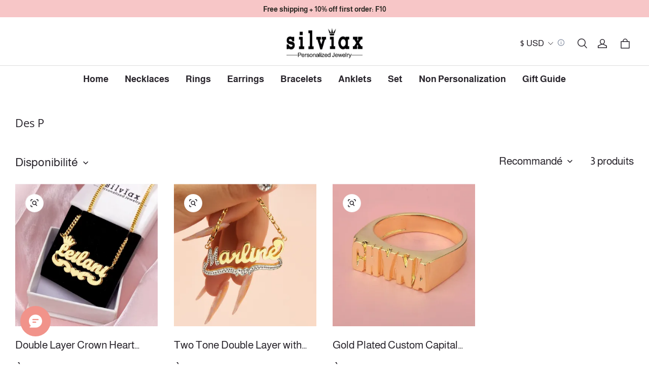

--- FILE ---
content_type: text/html; charset=utf-8
request_url: https://silviax.com/fr/collections/des-p
body_size: 142968
content:
<!DOCTYPE html>
<html lang="fr">
  <head>
    <meta charset="UTF-8" />
    <meta http-equiv="X-UA-Compatible" content="IE=edge" />
    <meta
      name="viewport"
      content="width=device-width, initial-scale=1.0, minimum-scale=1.0, maximum-scale=1.0, user-scalable=no"
    />
    <link rel="canonical" href="https://silviax.com/fr/collections/des-p" />
    <meta http-equiv="x-dns-prefetch-control" content="on" />
    <link rel="dns-prefetch" href="https://fonts.gstatic.com" />
    <link rel="preconnect" href="https://fonts.gstatic.com" />

      <link rel="icon" type="image/png" href="https://img-va.myshopline.com/image/store/2001341278/1658889809875/9e71737445cf489b97390a22b797fff9.png?w&#x3D;32&amp;h&#x3D;32" />

    <title>
  Custom Name Necklaces &ndash; silviax
</title>

      <meta name="description" content="Shop our collection of beautiful custom name necklaces. Personalize your own necklace with a unique design and make a statement with style. Perfect for gifts or treating yourself!" />

      <meta name="keywords" content="Custom Name Necklaces" />

    
<meta property="og:site_name" content="silviax" />
<meta property="og:url" content="https://silviax.com/fr/collections/des-p" />
<meta property="og:title" content="Custom Name Necklaces" />
<meta property="og:type" content="website" />
<meta property="og:description" content="Shop our collection of beautiful custom name necklaces. Personalize your own necklace with a unique design and make a statement with style. Perfect for gifts or treating yourself!" />  <meta property="og:image" content="https://img-va.myshopline.com/image/store/1658889809875/imageName1763431724134.png?w&#x3D;1106&amp;h&#x3D;1106" />
  <meta property="og:image:secure_url" content="https://img-va.myshopline.com/image/store/1658889809875/imageName1763431724134.png?w&#x3D;1106&amp;h&#x3D;1106" />
  <meta property="og:image:width" content="1106" />
  <meta property="og:image:height" content="1106" />
  <meta name="twitter:site" content="@silviaxjewelry" />
<meta name="twitter:card" content="summary_large_image" />
<meta name="twitter:title" content="Custom Name Necklaces" />
<meta name="twitter:description" content="Shop our collection of beautiful custom name necklaces. Personalize your own necklace with a unique design and make a statement with style. Perfect for gifts or treating yourself!" />

    <style>
@font-face {
  font-family: 'Open Sans';
  font-weight: 400;
  font-style: normal;
  font-display: swap;
  src: url('/cdn/shop/fonts/Open Sans:regular_v40.woff') format('woff'),
        url('/cdn/shop/fonts/Open Sans:regular_v40.woff2') format('woff2');
}

@font-face {
  font-family: 'Open Sans';
  font-weight: 500;
  font-style: normal;
  font-display: swap;
  src: url('/cdn/shop/fonts/Open Sans:500_v40.woff') format('woff'),
        url('/cdn/shop/fonts/Open Sans:500_v40.woff2') format('woff2');
}

@font-face {
  font-family: 'Open Sans';
  font-weight: 600;
  font-style: normal;
  font-display: swap;
  src: url('/cdn/shop/fonts/Open Sans:600_v40.woff') format('woff'),
        url('/cdn/shop/fonts/Open Sans:600_v40.woff2') format('woff2');
}

@font-face {
  font-family: 'Open Sans';
  font-weight: 700;
  font-style: normal;
  font-display: swap;
  src: url('/cdn/shop/fonts/Open Sans:700_v40.woff') format('woff'),
        url('/cdn/shop/fonts/Open Sans:700_v40.woff2') format('woff2');
}

@font-face {
  font-family: 'Open Sans';
  font-weight: 400;
  font-style: normal;
  font-display: swap;
  src: url('/cdn/shop/fonts/Open Sans:regular_v40.woff') format('woff'),
        url('/cdn/shop/fonts/Open Sans:regular_v40.woff2') format('woff2');
}

@font-face {
  font-family: 'Almarai';
  font-weight: 400;
  font-style: normal;
  font-display: swap;
  src: url('/cdn/shop/fonts/Almarai:regular_v12.woff') format('woff'),
        url('/cdn/shop/fonts/Almarai:regular_v12.woff2') format('woff2');
}



@font-face {
  font-family: 'Almarai';
  font-weight: 700;
  font-style: normal;
  font-display: swap;
  src: url('/cdn/shop/fonts/Almarai:700_v12.woff') format('woff'),
        url('/cdn/shop/fonts/Almarai:700_v12.woff2') format('woff2');
}

@font-face {
  font-family: 'Almarai';
  font-weight: 400;
  font-style: normal;
  font-display: swap;
  src: url('/cdn/shop/fonts/Almarai:regular_v12.woff') format('woff'),
        url('/cdn/shop/fonts/Almarai:regular_v12.woff2') format('woff2');
}


:root {
    --title-font: "Open Sans", "sans-serif";
    --title-font-weight: 400;
    --title-font-style: normal;
    --title-letter-spacing: 0.00000001em;
    --title-font-size: 22px;
    --title-line-height: 1;
    --title-text-transform: unset;
    --body-font: "Almarai", "sans-serif";
    
    --body-font-weight: 400;
    
    --body-bold-font-weight: 700;
    --body-font-style: normal;
    --body-letter-spacing: 0.00000001em;
    --body-font-size: 18px;
    --body-line-height: 1.7;

    --color-page-background: 255, 255, 255;
    --color-text: 41, 37, 44;
    --color-light-text: 148, 148, 148;
    --color-sale: 41, 37, 44;
    --color-discount: 227, 38, 25;
    --color-entry-line: 221, 221, 221;
    --color-button-background: 41, 37, 44;
    --color-button-text: 255, 255, 255;
    --color-button-secondary-background: 44, 44, 44;
    --color-button-secondary-text: 255, 255, 255;
    --color-button-secondary-border: 44, 44, 44;
    --color-discount-tag-background: 227, 38, 25;
    --color-discount-tag-text: 255, 255, 255;
    --color-cart-dot: 230, 0, 18;
    --color-cart-dot-text: 255, 255, 255;
    --color-image-background: 244, 247, 251;
    --color-image-loading-background: 244, 247, 251;
    --color-mask: 23, 23, 23;
    --color-shadow: var(--color-text);
    --color-scheme-1-bg: 247, 198, 199;
    --color-scheme-1-text: 44, 41, 36;
    --color-scheme-2-bg: 252, 246, 244;
    --color-scheme-2-text: 44, 44, 44;
    --color-scheme-3-bg: 248, 248, 248;
    --color-scheme-3-text: 0, 0, 0;

    --page-width: 1600px;
    --section-vertical-gap: 0px;
    --grid-horizontal-space: 32px;
    --grid-vertical-space: 20px;
    --grid-mobile-horizontal-space: 16px;
    --grid-mobile-vertical-space: 10px;

    --btn-border-thickness: 0px;
    --btn-border-opacity: 100%;
    --btn-border-radius: 0px;
    --btn-border-radius-outset: 0px;
    --btn-shadow-opacity: 0%;
    --btn-shadow-offset-x: -12px;
    --btn-shadow-offset-y: -12px;
    --btn-shadow-blur: 0px;

    --sku-selector-border-thickness: 0px;
    --sku-selector-border-opacity: 0%;
    --sku-selector-border-radius: 0px;
    --sku-selector-border-radius-outset: 0px;

    --input-border-thickness: 1px;
    --input-border-opacity: 100%;
    --input-border-radius: 0px;
    --input-border-radius-outset: 0px;
    --input-shadow-opacity: 0%;
    --input-shadow-offset-x: 0px;
    --input-shadow-offset-y: 0px;
    --input-shadow-blur: 0px;

    --card-border-thickness: 0px;
    --card-border-opacity: 10%;
    --card-border-radius: 0px;
    --card-border-radius-outset: 0px;
    --card-shadow-opacity: 0%;
    --card-shadow-offset-x: 0px;
    --card-shadow-offset-y: 0px;
    --card-shadow-blur: 0px;

    --product-card-border-thickness: 0px;
    --product-card-border-opacity: 10%;
    --product-card-border-radius: 0px;
    --product-card-border-radius-outset: 0px;
    --product-card-shadow-opacity: 0%;
    --product-card-shadow-offset-x: 0px;
    --product-card-shadow-offset-y: 0px;
    --product-card-shadow-blur: 0px;
    --product-card-content-align: left;

    --collection-card-border-thickness: 0px;
    --collection-card-border-opacity: 10%;
    --collection-card-border-radius: 0px;
    --collection-card-border-radius-outset: 0px;
    --collection-card-shadow-opacity: 0%;
    --collection-card-shadow-offset-x: 0px;
    --collection-card-shadow-offset-y: 0px;
    --collection-card-shadow-blur: 0px;

    --blog-card-border-thickness: 0px;
    --blog-card-border-opacity: 10%;
    --blog-card-border-radius: 0px;
    --blog-card-border-radius-outset: 0px;
    --blog-card-shadow-opacity: 0%;
    --blog-card-shadow-offset-x: 0px;
    --blog-card-shadow-offset-y: 0px;
    --blog-card-shadow-blur: 0px;

    --content-border-thickness: 0px;
    --content-border-opacity: 0%;
    --content-border-radius: 0px;
    --content-border-radius-outset: 0px;
    --content-shadow-opacity: 0%;
    --content-shadow-offset-x: 0px;
    --content-shadow-offset-y: 0px;
    --content-shadow-blur: 0px;

    --media-border-thickness: 0px;
    --media-border-opacity: 0%;
    --media-border-radius: 0px;
    --media-border-radius-outset: 0px;
    --media-shadow-opacity: 0%;
    --media-shadow-offset-x: 0px;
    --media-shadow-offset-left: 0px;
    --media-shadow-offset-right: 0px;
    --media-shadow-offset-y: 0px;
    --media-shadow-offset-top: 0px;
    --media-shadow-offset-bottom: 0px;
    --media-shadow-blur: 0px;

    --menu-modal-border-thickness: 1px;
    --menu-modal-border-opacity: 10%;
    --menu-modal-border-radius: 0px;
    --menu-modal-border-radius-outset: 0px;
    --menu-modal-shadow-opacity: 0%;
    --menu-modal-shadow-offset-x: 0px;
    --menu-modal-shadow-offset-y: 4px;
    --menu-modal-shadow-blur: 5px;

    --drawer-border-thickness: 1px;
    --drawer-border-opacity: 10%;
    --drawer-shadow-opacity: 0%;
    --drawer-shadow-offset-x: 0px;
    --drawer-shadow-offset-y: 4px;
    --drawer-shadow-blur: 5px;

    --product-discount-radius: 0px;

    --swatch-background-default-image: url(https://img-preview.myshopline.com/image/shopline/cd6ff42434a14bc087629fff79340a8a.png);
    --swatch-size: 18px;
}
</style>

    <link href="/cdn/shop/prev/32ce041007058889bd9ccb8b22ade877/1765535679680/assets/base.css" rel="stylesheet" type="text/css" media="all">

    <script src="/cdn/shop/prev/32ce041007058889bd9ccb8b22ade877/1765535679680/assets/global.js" defer="defer"></script>

    
  <meta name="google-site-verification" content />
  <meta name="msvalidate.01" content />
<meta name="msvalidate.01" content />
  <meta name="facebook-domain-verification" content=tu1gxpo6l6nt512qh7b8hgjwohalo0 />
  <meta name="p:domain_verify" content="3dbf4d6f5de792a96fcecae8f15651a5" />
  
<script >function __SL_CUSTOM_CODE_GETROW__(){var r=new Error;if(!r.stack)try{throw r}catch(r){if(!r.stack)return 0}var t=r.stack.toString().split(/\r\n|\n/),e=/:(\d+):(?:\d+)[^\d]*$/;do{var n=t.shift()}while(!e.exec(n)&&t.length);var a=e.exec(t.shift());return a?parseInt(a[1]):0}</script>
<script >!function(){function t(){this.data={}}t.prototype.set=function(t,n,i){this[n]||(this[n]={start:"",end:"",scripts:[]}),this[n][i]=t,this[n].start&&this[n].end&&(this.data[n]||(this.data[n]=[]),this.data[n].push(this[n]),delete this[n])},t.prototype.setScript=function(t,n){const i=this.data[t].find((function(t,n){return 0===n&&!t.scripts.length||!t.scripts.length}));i&&(i.scripts=i.scripts.concat(n))},t.prototype.getAppKeyByScriptUrl=function(t){var n=this;return new Promise((function(i){setTimeout((function(){const s=Object.keys(n.data).find((function(i){return n.data[i].find((function(n){return n.scripts.find((function(n){if(n&&n.src)return t===n.src}))}))}));i(s)}),4)}))},t.prototype.getAppKey=function(t){var n=this;return Object.keys(n.data).find((function(i){if(n.data[i].find((function(n){return n.start<t&&n.end>t})))return!0}))},window.__APP_CODE__||(window.__APP_CODE__=new t)}();</script>
<script>window.__ENV__ = {"APP_ENV":"product","SENTRY_DSN":"https:\u002F\u002Fb1ba39d4e0bf4bf6a6ef0a2add016a44@sentry-new.myshopline.com\u002F265","STORE_THEME_SENTRY_DSN":"https:\u002F\u002Fab5c03d7011e42d7b3914c7bd779547b@sentry-new.myshopline.com\u002F273","SENTRY_TRACES_SAMPLE_RATE":-1,"ENABLE_IFRAME_ID":true,"SENTRY_GRAY":false,"SDK_UMDJS":"https:\u002F\u002Fcdn.myshopline.com\u002Ft\u002Flayout\u002Fdev\u002F3300003680\u002F1608276731999\u002F610a693c63e57e2aca6c2554\u002F1628072347914\u002Fassets\u002Findex.umd.min.js","USE_STORE_INFO_REGION_CACHE":true,"USE_REDIRECT_PATH_CACHE":true,"USE_APP_CODE_BLOCK_CACHE":true,"USE_HTTP_REPORT_EVENT_IDS":[60006253],"USE_HTTP_REPORT_EVENT_NAMES":["view"],"ROBOTS_CACHER":{"ua_list":[],"useless_query":["fbclid","gclid","utm_campaign","utm_adset","utm_ad","utm_medium","utm_source","utm_content","utm_term","campaign_id","adset_id","ad_id","variant"],"expires":600,"store_domain_list":["ALL"],"is_use_spider_company":false,"is_use_spider_ua":false},"PAGE_CACHER":{"enable":false,"themes":["ALL","Expect","Impress","Expect_TEST"],"templates":[{"name":"templates\u002Findex","expires":10}]},"useOldSSRPlugin":{},"PAYPAL_CONFIG":{"disableFunding":"card,bancontact,blik,eps,giropay,ideal,mercadopago,mybank,p24,sepa,sofort,venmo"},"LOGGING_THRESHOLD_BY_RENDER":500,"POLLING_TIME-OUT_RETRY_FREQUENCY":8,"POLLING_TIME-OUT_RETRY_DELAY":3000,"DF_SDK_ENABLE":{"isAll":true,"appCode":"m3tdgo","themeNames":["Expect","global","Along","Impress","Soo","Solid"]},"PAYPAL_CONFIG_V2":[{"key":"disable-funding","value":"card,bancontact,blik,eps,giropay,ideal,mercadopago,mybank,p24,sepa,sofort,venmo","isCoverAll":true,"scope":"continue","whitelist":[],"blacklist":[]},{"key":"enable-funding","value":"paylater","isCoverAll":true,"scope":"all","whitelist":[],"blacklist":[]}],"COMPLETE_ORDER_JUMP_TIMEOUT":10,"ADDRESS_AUTOCOMPLETE_CONFIG":{"prediction_debounce_ms":400,"south_east_countries":{"mode":"disable","whitelist_store_ids":["1652240404138","1679974845705","1676274381211","1677468419723","1682156092973","1663745358748","1673329501708","1676868586152","1648608707106","1679279486633","1681696235688","1664792332609","1677837417427","1672322277922","1644637282055","1644637282057"],"blacklist_store_ids":[]}},"TRADE__FEATURE_FLAGS_CONFIG":{"server_endpoint":"https:\u002F\u002Fabtest.myshopline.com\u002Fexperiment","app_key":"shopline-trade"},"USE_REPORT_URL_STORE_IDS":["all"],"USE_EVENT_TRACE_CONFIG_CACHE":true,"IS_CHANGE_MERCHANT_TO_SITE":true,"PRODUCT_OBJECTS_GRAY_RULE":{"enable":true,"handleList":["adasgtest","bix3mk02","wenxuetingfz","amy.wen11","wenxuetingsgauto","shoplinewebtest","graytest","taican","haidu","bryant33","nana13","sjf03-sin","apitest001","adaus","bix3mk03","wenxuetingus","amy.wen12","wenxuetingauto","wenxuetingusauto","chun77","nana11","test03","apitest002","amywen12","lives-will","winsonwen","yongzyongz","slbryant","garytest","yongzyongz","lives-will","winsonwen","test111111","test04-sin","sjf03-us","shawboutique","extent-demo","beetlesgelpolish","soufeel","test-tys","r39x33kmubdcsvja9i","mademine-test-tys","1chqxtmchih8ul","jason-us","jason-sg","tina2","halaras","myhawaiianshirts","mycustombobblehead"],"ratio":50},"WEBSITE_MIFRATION":true,"TRADE_PAY":{"JUMP_TIMEOUT":2000,"AUTO_INIT":{"TIMEOUT":5000,"CHANNELS":[{"payMethodCode":"GooglePay"},{"payMethodCode":"ApplePay"}]}},"CHECKOUT_COUNTRY_LIBRARY_JSON_URL":"https:\u002F\u002Fcdn.myshopline.com\u002Ft\u002Fcf\u002F1cad82e8f88f0f743c2b82d308fb84f9\u002F4yblskxgvzarr1ub\u002Fcheckout-countries","CHECKOUT_COUNTRY_LIBRARY_JS_URL":"\u002Fcf-edge-static\u002F1cad82e8f88f0f743c2b82d308fb84f9\u002Fcheckout-countries","ANALYTICS_UNIFY_CONFIG":{"disableGetCollectionsStores":["1732075791988","1640660241441","1698792289635"],"hdsdkHttpConfig":{"stores":["*"],"acts":["webeventtracker","webslcodetrack"],"uas":["musical_ly"],"sendMethod":"ajax"},"pageDurationAsyncLoopInterval":0,"hdsdkFilterEvents":{"enable":true,"events":{"webslcodetrack":[{"event_name":"PageView_300"},{"event_name":"PageView_1000"},{"event_name":"PageView_2000"},{"event_name":"PageView_3000"},{"event_name":"View","page":102,"module":109,"component":101,"action_type":101},{"event_name":"View","page":103,"module":109,"component":101,"action_type":101},{"event_name":"View","page":132,"module":-999,"component":-999,"action_type":101},{"event_name":"ViewSuccess","page":132,"module":-999,"component":-999,"action_type":108}]}}},"WEB_PIXELS":{"wpt":{"templateBaseUrl":"https:\u002F\u002Fcdn.myshopline.com\u002Ft\u002Fwpm","sdkBaseUrl":"https:\u002F\u002Fcdn.myshopline.com\u002Fsl\u002Fsdk","sdkVersion":"wpt-0.4.3"},"wpm":{"sdkBaseUrl":"https:\u002F\u002Fcdn.myshopline.com\u002Fsl\u002Fsdk","sdkVersion":"wpm-0.6.1"}},"CHAIN_BASE_CONFIG":{"event":{"playback":{"playbackMaxLimit":0,"trackThreshold":50}}},"CHAIN_BASE_SERVICE_WORKER_URL":"\u002Fcf-edge-static\u002F4901d6778f66716fa583d51614a75d3d\u002Fchain-base-service-worker.js","streamTheme":[],"TRADE__METRIC_REPORT_CONFIG":{"rate":10000,"version":"v1"},"SENTRY_ERROR_FILTER_MESSAGES":["not match the postCode list","The current browser does not support Google Pay","Cannot use applePay","The current browser does not support this payment method","SDK实例化 & 初始化 失败 [reason: DEVICE_NOT_SUPPORT]","SDK实例化 & 初始化 失败 [reason: no support browser]","evaluating 'document.getElementById('stage-footer')","evaluating 'document.getElementById('live-chat-ai-wrapper')"]}</script><script>window.__LE__ = true;if(!window.Shopline){ window.Shopline = {} };Shopline.designMode=false;Shopline.uri={"alias":"Products","isExact":true,"params":{"uniqueKey":"des-p"},"query":{},"url":"\u002Ffr\u002Fcollections\u002Fdes-p","path":"\u002Fcollections\u002F:uniqueKey","template":"templates\u002Fcollection.json","bindingTemplate":undefined,"root_url":"\u002Ffr","customPageId":"0"};Shopline.handle="silviaxjewelry";Shopline.merchantId="2001341278";Shopline.storeId="1658889809875";Shopline.currency="EUR";Shopline.themeId="6788e974e8e0dd376fbbf5a1";Shopline.themeName="Charm";Shopline.storeThemeName="Charm3";Shopline.themeVersion="1.4.65";Shopline.themeTypeVersion=2.1;Shopline.updateMode=0;Shopline.locale="fr";Shopline.customerCountry="US";Shopline.routes={"root":"\u002Ffr\u002F"};Shopline.theme={"settings":{"desktop_logo_width":150,"mobile_logo_width":100,"color_page_background":"#FFFFFF","color_text":"#29252C","color_light_text":"#949494","color_entry_line":"#DDDDDD","color_card_background":"","color_card_text":"#2c2c2c","color_button_background":"#29252C","color_button_text":"#FFFFFF","color_button_secondary_background":"#2c2c2c","color_button_secondary_text":"#ffffff","color_button_secondary_border":"#2c2c2c","color_sale":"#29252C","color_discount":"#E32619","color_discount_tag_background":"#E32619","color_discount_tag_text":"#FFFFFF","color_cart_dot":"#E60012","color_cart_dot_text":"#FFFFFF","color_image_background":"#F4F7FB","color_image_loading_background":"#F4F7FB","color_mask":"#171717","color_shadow":"","color_scheme_1_bg":"#f7c6c7","color_scheme_1_text":"#2C2924","color_scheme_2_bg":"#fcf6f4","color_scheme_2_text":"#2c2c2c","color_scheme_3_bg":"#f8f8f8","color_scheme_3_text":"#000000","title_font_family":"Open Sans","title_letter_spacing":0,"title_font_size":22,"title_line_height":1,"title_uppercase":false,"body_font_family":"Almarai","body_letter_spacing":0,"body_font_size":18,"body_line_height":1.7,"page_width":1600,"section_vertical_gap":0,"grid_horizontal_space":32,"grid_vertical_space":20,"btn_hover_animation":"hover_zoom","btn_border_thickness":0,"btn_border_opacity":100,"btn_border_radius":0,"btn_shadow_opacity":0,"btn_shadow_offset_x":-12,"btn_shadow_offset_y":-12,"btn_shadow_blur":0,"sku_selector_border_thickness":0,"sku_selector_border_opacity":0,"sku_selector_border_radius":0,"sku_selector_shadow_opacity":0,"sku_selector_shadow_offset_x":0,"sku_selector_shadow_offset_y":0,"sku_selector_shadow_blur":0,"input_border_thickness":1,"input_border_opacity":100,"input_border_radius":0,"input_shadow_opacity":0,"input_shadow_offset_x":0,"input_shadow_offset_y":0,"input_shadow_blur":0,"enable_quick_view":false,"quick_view_button_pc_style":"hover_button","quick_view_button_mobile_style":"icon","quick_view_mobile_position":"below","product_title_show_type":"display-1-row","product_pc_title_show":true,"product_mobile_title_show":false,"enabled_color_swatch":false,"swatch_style":"square","swatch_max_show":4,"swatch_show_style":"show_one_row","swatch_size":18,"product_discount":false,"product_discount_tag_style":"save","product_discount_style":"ratio","product_discount_size":"mini","product_discount_position":"right_top","product_discount_radius":0,"product_card_price_show_type":"lowest_price","product_card_style":"normal","product_card_image_padding":0,"product_card_content_align":"left","product_card_border_thickness":0,"product_card_border_opacity":10,"product_card_border_radius":0,"product_card_shadow_opacity":0,"product_card_shadow_offset_x":0,"product_card_shadow_offset_y":0,"product_card_shadow_blur":0,"collection_card_style":"normal","collection_card_image_padding":0,"collection_card_content_align":"center","collection_card_border_thickness":0,"collection_card_border_opacity":10,"collection_card_border_radius":0,"collection_card_shadow_opacity":0,"collection_card_shadow_offset_x":0,"collection_card_shadow_offset_y":0,"collection_card_shadow_blur":0,"blog_card_style":"normal","blog_card_image_padding":0,"blog_card_content_align":"center","blog_card_border_thickness":0,"blog_card_border_opacity":10,"blog_card_border_radius":0,"blog_card_shadow_opacity":0,"blog_card_shadow_offset_x":0,"blog_card_shadow_offset_y":0,"blog_card_shadow_blur":0,"card_border_thickness":0,"card_border_opacity":10,"card_border_radius":0,"card_shadow_opacity":0,"card_shadow_offset_x":0,"card_shadow_offset_y":0,"card_shadow_blur":0,"content_border_thickness":0,"content_border_opacity":0,"content_border_radius":0,"content_shadow_opacity":0,"content_shadow_offset_x":0,"content_shadow_offset_y":0,"content_shadow_blur":0,"media_border_thickness":0,"media_border_opacity":0,"media_border_radius":0,"media_shadow_opacity":0,"media_shadow_offset_x":0,"media_shadow_offset_y":0,"media_shadow_blur":0,"menu_modal_border_thickness":1,"menu_modal_border_opacity":10,"menu_modal_border_radius":0,"menu_modal_shadow_opacity":0,"menu_modal_shadow_offset_x":0,"menu_modal_shadow_offset_y":4,"menu_modal_shadow_blur":5,"drawer_border_thickness":1,"drawer_border_opacity":10,"drawer_shadow_opacity":0,"drawer_shadow_offset_x":0,"drawer_shadow_offset_y":4,"drawer_shadow_blur":5,"cart_type":"drawer","cart_empty_recommend_title":"You May Also Like","cart_empty_recommend_product_to_show":12,"cart_empty_recommend_product_image_ratio":"adapt","cart_empty_recommend_product_image_fill_type":"contain","co_banner_pc_img":{},"co_banner_phone_img":{},"co_banner_pc_height":"low","co_banner_phone_height":"low","co_banner_img_show":"center","co_full_screen":true,"co_checkout_image":{},"co_logo_size":"medium","co_logo_position":"left","co_bg_image":{},"co_background_color":"#FFFFFF","co_form_bg_color":"white","co_order_bg_image":{},"co_order_background_color":"#FAFAFA","co_type_title_font":{"lib":"system","value":"System"},"co_type_body_font":{"lib":"system","value":"System"},"co_color_btn_bg":"#276EAF","co_color_err_color":"#F04949","co_color_msg_color":"#276EAF","show_official_icon":true,"social_facebook_link":"https:\u002F\u002Fwww.facebook.com\u002Fsilviaxjewelry","social_twitter_link":"https:\u002F\u002Ftwitter.com\u002Fsilviaxjewelry","social_pinterest_link":"https:\u002F\u002Fwww.pinterest.com\u002Fsilviaxjewelry001\u002F","social_instagram_link":"https:\u002F\u002Fwww.instagram.com\u002Fsilviaxjewelry\u002F","social_snapchat_link":"https:\u002F\u002Fwww.snapchat.com\u002Fadd\u002Fsilviaxjewelry","social_tiktok_link":"https:\u002F\u002Fwww.tiktok.com\u002F@silviaxjewelry?lang=en","social_youtube_link":"https:\u002F\u002Fwww.youtube.com\u002Fc\u002Fsilviaxjewelry","social_vimeo_link":"","social_tumblr_link":"","social_linkedin_link":"","social_whatsapp_link":"","social_line_link":"","social_kakao_link":"","show_official_share_icon":false,"show_social_name":true,"share_to_facebook":true,"share_to_twitter":true,"share_to_pinterest":true,"share_to_line":true,"share_to_whatsapp":true,"share_to_tumblr":true,"show_search_goods_price":true,"show_pc_breadcrumb":false,"show_mobile_breadcrumb":false,"favicon_image":"https:\u002F\u002Fimg-va.myshopline.com\u002Fimage\u002Fstore\u002F2001341278\u002F1658889809875\u002F9e71737445cf489b97390a22b797fff9.png?w=32&h=32","product_add_to_cart":true,"cart_empty_recommend_collection":"12255127263631974183940406","logo":"shopline:\u002F\u002Fshop_images\u002Flogo_6192591152484207638.png","search_menu":"5512348990773165114","cart_continue_url":"shopline:\u002F\u002Fcollections\u002F12255127256439917215400406"},"blocks":{"1742957023856c6e731f":{"type":"shopline:\u002F\u002Fapps\u002F店铺转化提升\u002Fblocks\u002Fclick-block\u002Fe4a69c52-27bd-4ec9-86c8-1d5b4d867769","disabled":true,"settings":{},"id":"17370795777501e4fc72"},"1742957023856f1372c2":{"type":"shopline:\u002F\u002Fapps\u002F店铺转化提升\u002Fblocks\u002Fcount-down-of-cart\u002Fe4a69c52-27bd-4ec9-86c8-1d5b4d867769","disabled":true,"settings":{"finalWords":"","prefix":"","suffix":""},"id":"17370795777508f92332"},"1742957023856c767f4f":{"type":"shopline:\u002F\u002Fapps\u002F店铺转化提升\u002Fblocks\u002Fdiscount-modal-block\u002Fe4a69c52-27bd-4ec9-86c8-1d5b4d867769","disabled":false,"settings":{"titleContent":"","msgContent":"","toCheckOutContent":"","toShoppingContent":""},"id":"173707957775080c28c9"},"1742957023857241e4ca":{"type":"shopline:\u002F\u002Fapps\u002F店铺转化提升\u002Fblocks\u002Fpayment-security\u002Fe4a69c52-27bd-4ec9-86c8-1d5b4d867769","disabled":true,"settings":{"paymentSecurityDesc":"","afterSaleGuaranteeDesc":""},"id":"17370795777506af6d1c"},"1742957023857602060c":{"type":"shopline:\u002F\u002Fapps\u002F店铺转化提升\u002Fblocks\u002Fproduct-promotion-label\u002Fe4a69c52-27bd-4ec9-86c8-1d5b4d867769","disabled":false,"settings":{},"id":"17370795777505ccd4bb"},"174295702385740e467b":{"type":"shopline:\u002F\u002Fapps\u002F店铺转化提升\u002Fblocks\u002Fship-calculate\u002Fe4a69c52-27bd-4ec9-86c8-1d5b4d867769","disabled":true,"settings":{"title":"","country":"","province":"","city":"","zipCode":"","calculateButtonTitle":""},"id":"17370795777509de10df"},"174295702385880c9118":{"type":"shopline:\u002F\u002Fapps\u002F商品评价\u002Fblocks\u002Fapp_embed_block\u002Fbd4a09d9-7542-4e11-931c-19fe441576aa","disabled":false,"settings":{"comment_html":""},"id":"1737079577751d176962"},"174295702385910afc9e":{"type":"shopline:\u002F\u002Fapps\u002F商品评价\u002Fblocks\u002Fcomment-pop\u002Fbd4a09d9-7542-4e11-931c-19fe441576aa","disabled":true,"settings":{},"id":"1737079577751ded652e"},"17429570238599089c9f":{"type":"shopline:\u002F\u002Fapps\u002F商品评价\u002Fblocks\u002Fcomment-structure\u002Fbd4a09d9-7542-4e11-931c-19fe441576aa","disabled":true,"settings":{},"id":"17370795777514eb2612"},"1742957023859e0230e1":{"type":"shopline:\u002F\u002Fapps\u002FWEBPUSH\u002Fblocks\u002Fapp-embed-block\u002F7b4207ec-1620-48ab-8fc9-4da43167d4a1","disabled":false,"settings":{},"id":"1737079577751b72a48e"},"1742957023859bafcd92":{"type":"shopline:\u002F\u002Fapps\u002F订单票据定制助手\u002Fblocks\u002Fapp-embed-block\u002F83ee113e-eaa0-44a6-8fbc-2d5ea0d4eaff","disabled":true,"settings":{},"id":"1737079577751290e6b5"},"1742957023859aaecc31":{"type":"shopline:\u002F\u002Fapps\u002FEasyRank SEO All-in-one\u002Fblocks\u002Fapp_embed_block\u002F61323553-618d-4754-80da-829c681c52ab","disabled":false,"settings":{},"id":"17370795777512f42ee3"},"17429570238632365f55":{"type":"shopline:\u002F\u002Fapps\u002FEasyRank SEO All-in-one\u002Fblocks\u002Feasyrank_404_monitor\u002F61323553-618d-4754-80da-829c681c52ab","disabled":false,"settings":{},"id":"17370795777513c3b528"},"17429570238631f7331d":{"type":"shopline:\u002F\u002Fapps\u002F高阶组件库\u002Fblocks\u002Fback-to-top\u002F01405986-ae6f-4fcc-adaa-2a21f14efc9f","disabled":true,"settings":{"color_background":"#ffffff","background_opacity":100,"icon_name":"arrow1","color_icon":"#000000","radius":40,"pc_position_right":40,"pc_position_bottom":180,"mb_position_right":20,"mb_position_bottom":72},"id":"17370795777511a9c902"},"17429570238646a5dcd5":{"type":"shopline:\u002F\u002Fapps\u002F高阶组件库\u002Fblocks\u002Ffooter-tab\u002F01405986-ae6f-4fcc-adaa-2a21f14efc9f","disabled":true,"settings":{"show_pages":{"showType":"all","customPages":[]},"tab_1":"Home","icon_1":"home","tab_2":"Category","icon_2":"category","tab_3":"Cart","icon_3":"cart","tab_4":"User","icon_4":"user","icon_5":"none","color_title":"#000000","title_font_family":"Poppins:600","title_m_font_size":12,"title_letter_spacing":0,"title_line_height":1.6,"padding_height":6,"tab_radius":0,"color_icon":"#000000","color_background":"#ffffff","background_opacity":100},"id":"1737079577751da7d598"},"1742957023864e9c0a20":{"type":"shopline:\u002F\u002Fapps\u002F多平台Pixel安装助手\u002Fblocks\u002Fapp-embed-block\u002F797eece0-2975-4d45-a7ef-470cadb67ba9","disabled":false,"settings":{},"id":"17370795777515860e95"},"17429570238648f516ce":{"type":"shopline:\u002F\u002Fapps\u002F消息中心\u002Fblocks\u002Fmc-chat-widget\u002Feb9f2b8e-abe2-475c-b5d6-ce600991155b","disabled":false,"settings":{},"id":"173707957775168fe8ab"},"17429570238640bf67a5":{"type":"shopline:\u002F\u002Fapps\u002FGDPR-隐私弹窗\u002Fblocks\u002Fgdpr-embeded-app-block\u002F99b5bc7b-5971-4b60-8372-dc63df1cde73","disabled":false,"settings":{"color_type":"0","title_color":"#000000","description_color":"#000000","button_text_color":"#FFFFFF","button_bg_color":"#000000","button_border_color":"#FFFFFF","secondary_button_text_color":"#000000","secondary_button_bg_color":"#FFFFFF","secondary_button_border_color":"#000000","banner_color":"#FFFFFF","tip_text_color":"#7A8499","size_type":"0","title_size":16,"description_size":14,"button_size":12,"secondary_button_size":12,"radius_type":"0","modal_radius":0,"button_radius":0},"id":"17370795777514c7d72c"},"17429570238640a43da1":{"type":"shopline:\u002F\u002Fapps\u002F多语言&多货币助手\u002Fblocks\u002Fcurrency-convert\u002F5d9e1987-6350-44e8-bfc9-6c3d7168c5a2","disabled":true,"settings":{"color_mode":"followTheme","bg_color":"#FFFFFF","text_color":"#000000","hover_text_color":"#476377","hover_bg_color":"#EAEDF1"},"id":"17370795777510524a02"},"17429570238643dd197f":{"type":"shopline:\u002F\u002Fapps\u002F多语言&多货币助手\u002Fblocks\u002Fgoogle-translate\u002F5d9e1987-6350-44e8-bfc9-6c3d7168c5a2","disabled":true,"settings":{"color_mode":"followTheme","bg_color":"#FFFFFF","text_color":"#000000","hover_text_color":"#476377","hover_bg_color":"#EAEDF1"},"id":"173707957775105350e4"}}};Shopline.settings={"desktop_logo_width":150,"mobile_logo_width":100,"color_page_background":{"alpha":1,"red":255,"green":255,"blue":255,"hue":0,"saturation":100,"lightness":100,"rgb":"255 255 255","rgba":"255 255 255 \u002F 1.0"},"color_text":{"alpha":1,"red":41,"green":37,"blue":44,"hue":274,"saturation":9,"lightness":16,"rgb":"41 37 44","rgba":"41 37 44 \u002F 1.0"},"color_light_text":{"alpha":1,"red":148,"green":148,"blue":148,"hue":0,"saturation":0,"lightness":58,"rgb":"148 148 148","rgba":"148 148 148 \u002F 1.0"},"color_entry_line":{"alpha":1,"red":221,"green":221,"blue":221,"hue":0,"saturation":0,"lightness":87,"rgb":"221 221 221","rgba":"221 221 221 \u002F 1.0"},"color_card_background":{},"color_card_text":{"alpha":1,"red":44,"green":44,"blue":44,"hue":0,"saturation":0,"lightness":17,"rgb":"44 44 44","rgba":"44 44 44 \u002F 1.0"},"color_button_background":{"alpha":1,"red":41,"green":37,"blue":44,"hue":274,"saturation":9,"lightness":16,"rgb":"41 37 44","rgba":"41 37 44 \u002F 1.0"},"color_button_text":{"alpha":1,"red":255,"green":255,"blue":255,"hue":0,"saturation":100,"lightness":100,"rgb":"255 255 255","rgba":"255 255 255 \u002F 1.0"},"color_button_secondary_background":{"alpha":1,"red":44,"green":44,"blue":44,"hue":0,"saturation":0,"lightness":17,"rgb":"44 44 44","rgba":"44 44 44 \u002F 1.0"},"color_button_secondary_text":{"alpha":1,"red":255,"green":255,"blue":255,"hue":0,"saturation":100,"lightness":100,"rgb":"255 255 255","rgba":"255 255 255 \u002F 1.0"},"color_button_secondary_border":{"alpha":1,"red":44,"green":44,"blue":44,"hue":0,"saturation":0,"lightness":17,"rgb":"44 44 44","rgba":"44 44 44 \u002F 1.0"},"color_sale":{"alpha":1,"red":41,"green":37,"blue":44,"hue":274,"saturation":9,"lightness":16,"rgb":"41 37 44","rgba":"41 37 44 \u002F 1.0"},"color_discount":{"alpha":1,"red":227,"green":38,"blue":25,"hue":4,"saturation":80,"lightness":49,"rgb":"227 38 25","rgba":"227 38 25 \u002F 1.0"},"color_discount_tag_background":{"alpha":1,"red":227,"green":38,"blue":25,"hue":4,"saturation":80,"lightness":49,"rgb":"227 38 25","rgba":"227 38 25 \u002F 1.0"},"color_discount_tag_text":{"alpha":1,"red":255,"green":255,"blue":255,"hue":0,"saturation":100,"lightness":100,"rgb":"255 255 255","rgba":"255 255 255 \u002F 1.0"},"color_cart_dot":{"alpha":1,"red":230,"green":0,"blue":18,"hue":355,"saturation":100,"lightness":45,"rgb":"230 0 18","rgba":"230 0 18 \u002F 1.0"},"color_cart_dot_text":{"alpha":1,"red":255,"green":255,"blue":255,"hue":0,"saturation":100,"lightness":100,"rgb":"255 255 255","rgba":"255 255 255 \u002F 1.0"},"color_image_background":{"alpha":1,"red":244,"green":247,"blue":251,"hue":214,"saturation":47,"lightness":97,"rgb":"244 247 251","rgba":"244 247 251 \u002F 1.0"},"color_image_loading_background":{"alpha":1,"red":244,"green":247,"blue":251,"hue":214,"saturation":47,"lightness":97,"rgb":"244 247 251","rgba":"244 247 251 \u002F 1.0"},"color_mask":{"alpha":1,"red":23,"green":23,"blue":23,"hue":0,"saturation":0,"lightness":9,"rgb":"23 23 23","rgba":"23 23 23 \u002F 1.0"},"color_shadow":{},"color_scheme_1_bg":{"alpha":1,"red":247,"green":198,"blue":199,"hue":359,"saturation":75,"lightness":87,"rgb":"247 198 199","rgba":"247 198 199 \u002F 1.0"},"color_scheme_1_text":{"alpha":1,"red":44,"green":41,"blue":36,"hue":38,"saturation":10,"lightness":16,"rgb":"44 41 36","rgba":"44 41 36 \u002F 1.0"},"color_scheme_2_bg":{"alpha":1,"red":252,"green":246,"blue":244,"hue":15,"saturation":57,"lightness":97,"rgb":"252 246 244","rgba":"252 246 244 \u002F 1.0"},"color_scheme_2_text":{"alpha":1,"red":44,"green":44,"blue":44,"hue":0,"saturation":0,"lightness":17,"rgb":"44 44 44","rgba":"44 44 44 \u002F 1.0"},"color_scheme_3_bg":{"alpha":1,"red":248,"green":248,"blue":248,"hue":0,"saturation":0,"lightness":97,"rgb":"248 248 248","rgba":"248 248 248 \u002F 1.0"},"color_scheme_3_text":{"alpha":1,"red":0,"green":0,"blue":0,"hue":0,"saturation":0,"lightness":0,"rgb":"0 0 0","rgba":"0 0 0 \u002F 1.0"},"title_font_family":{"fallback_families":"sans-serif","family":"Open Sans","style":"normal","weight":"400","variants":"regular","system":false},"title_letter_spacing":0,"title_font_size":22,"title_line_height":1,"title_uppercase":false,"body_font_family":{"fallback_families":"sans-serif","family":"Almarai","style":"normal","weight":"400","variants":"regular","system":false},"body_letter_spacing":0,"body_font_size":18,"body_line_height":1.7,"page_width":1600,"section_vertical_gap":0,"grid_horizontal_space":32,"grid_vertical_space":20,"btn_hover_animation":"hover_zoom","btn_border_thickness":0,"btn_border_opacity":100,"btn_border_radius":0,"btn_shadow_opacity":0,"btn_shadow_offset_x":-12,"btn_shadow_offset_y":-12,"btn_shadow_blur":0,"sku_selector_border_thickness":0,"sku_selector_border_opacity":0,"sku_selector_border_radius":0,"sku_selector_shadow_opacity":0,"sku_selector_shadow_offset_x":0,"sku_selector_shadow_offset_y":0,"sku_selector_shadow_blur":0,"input_border_thickness":1,"input_border_opacity":100,"input_border_radius":0,"input_shadow_opacity":0,"input_shadow_offset_x":0,"input_shadow_offset_y":0,"input_shadow_blur":0,"enable_quick_view":false,"quick_view_button_pc_style":"hover_button","quick_view_button_mobile_style":"icon","quick_view_mobile_position":"below","product_title_show_type":"display-1-row","product_pc_title_show":true,"product_mobile_title_show":false,"enabled_color_swatch":false,"swatch_style":"square","swatch_max_show":4,"swatch_show_style":"show_one_row","swatch_size":18,"product_discount":false,"product_discount_tag_style":"save","product_discount_style":"ratio","product_discount_size":"mini","product_discount_position":"right_top","product_discount_radius":0,"product_card_price_show_type":"lowest_price","product_card_style":"normal","product_card_image_padding":0,"product_card_content_align":"left","product_card_border_thickness":0,"product_card_border_opacity":10,"product_card_border_radius":0,"product_card_shadow_opacity":0,"product_card_shadow_offset_x":0,"product_card_shadow_offset_y":0,"product_card_shadow_blur":0,"collection_card_style":"normal","collection_card_image_padding":0,"collection_card_content_align":"center","collection_card_border_thickness":0,"collection_card_border_opacity":10,"collection_card_border_radius":0,"collection_card_shadow_opacity":0,"collection_card_shadow_offset_x":0,"collection_card_shadow_offset_y":0,"collection_card_shadow_blur":0,"blog_card_style":"normal","blog_card_image_padding":0,"blog_card_content_align":"center","blog_card_border_thickness":0,"blog_card_border_opacity":10,"blog_card_border_radius":0,"blog_card_shadow_opacity":0,"blog_card_shadow_offset_x":0,"blog_card_shadow_offset_y":0,"blog_card_shadow_blur":0,"card_border_thickness":0,"card_border_opacity":10,"card_border_radius":0,"card_shadow_opacity":0,"card_shadow_offset_x":0,"card_shadow_offset_y":0,"card_shadow_blur":0,"content_border_thickness":0,"content_border_opacity":0,"content_border_radius":0,"content_shadow_opacity":0,"content_shadow_offset_x":0,"content_shadow_offset_y":0,"content_shadow_blur":0,"media_border_thickness":0,"media_border_opacity":0,"media_border_radius":0,"media_shadow_opacity":0,"media_shadow_offset_x":0,"media_shadow_offset_y":0,"media_shadow_blur":0,"menu_modal_border_thickness":1,"menu_modal_border_opacity":10,"menu_modal_border_radius":0,"menu_modal_shadow_opacity":0,"menu_modal_shadow_offset_x":0,"menu_modal_shadow_offset_y":4,"menu_modal_shadow_blur":5,"drawer_border_thickness":1,"drawer_border_opacity":10,"drawer_shadow_opacity":0,"drawer_shadow_offset_x":0,"drawer_shadow_offset_y":4,"drawer_shadow_blur":5,"cart_type":"drawer","cart_empty_recommend_title":"You May Also Like","cart_empty_recommend_product_to_show":12,"cart_empty_recommend_product_image_ratio":"adapt","cart_empty_recommend_product_image_fill_type":"contain","co_banner_pc_img":null,"co_banner_phone_img":null,"co_banner_pc_height":"low","co_banner_phone_height":"low","co_banner_img_show":"center","co_full_screen":true,"co_checkout_image":null,"co_logo_size":"medium","co_logo_position":"left","co_bg_image":null,"co_background_color":{"alpha":1,"red":255,"green":255,"blue":255,"hue":0,"saturation":100,"lightness":100,"rgb":"255 255 255","rgba":"255 255 255 \u002F 1.0"},"co_form_bg_color":"white","co_order_bg_image":null,"co_order_background_color":{"alpha":1,"red":250,"green":250,"blue":250,"hue":0,"saturation":0,"lightness":98,"rgb":"250 250 250","rgba":"250 250 250 \u002F 1.0"},"co_type_title_font":{"lib":"system","value":"System"},"co_type_body_font":{"lib":"system","value":"System"},"co_color_btn_bg":{"alpha":1,"red":39,"green":110,"blue":175,"hue":209,"saturation":64,"lightness":42,"rgb":"39 110 175","rgba":"39 110 175 \u002F 1.0"},"co_color_err_color":{"alpha":1,"red":240,"green":73,"blue":73,"hue":0,"saturation":85,"lightness":61,"rgb":"240 73 73","rgba":"240 73 73 \u002F 1.0"},"co_color_msg_color":{"alpha":1,"red":39,"green":110,"blue":175,"hue":209,"saturation":64,"lightness":42,"rgb":"39 110 175","rgba":"39 110 175 \u002F 1.0"},"show_official_icon":true,"social_facebook_link":"https:\u002F\u002Fwww.facebook.com\u002Fsilviaxjewelry","social_twitter_link":"https:\u002F\u002Ftwitter.com\u002Fsilviaxjewelry","social_pinterest_link":"https:\u002F\u002Fwww.pinterest.com\u002Fsilviaxjewelry001\u002F","social_instagram_link":"https:\u002F\u002Fwww.instagram.com\u002Fsilviaxjewelry\u002F","social_snapchat_link":"https:\u002F\u002Fwww.snapchat.com\u002Fadd\u002Fsilviaxjewelry","social_tiktok_link":"https:\u002F\u002Fwww.tiktok.com\u002F@silviaxjewelry?lang=en","social_youtube_link":"https:\u002F\u002Fwww.youtube.com\u002Fc\u002Fsilviaxjewelry","social_vimeo_link":"","social_tumblr_link":"","social_linkedin_link":"","social_whatsapp_link":"","social_line_link":"","social_kakao_link":"","show_official_share_icon":false,"show_social_name":true,"share_to_facebook":true,"share_to_twitter":true,"share_to_pinterest":true,"share_to_line":true,"share_to_whatsapp":true,"share_to_tumblr":true,"show_search_goods_price":true,"show_pc_breadcrumb":false,"show_mobile_breadcrumb":false,"favicon_image":"https:\u002F\u002Fimg-va.myshopline.com\u002Fimage\u002Fstore\u002F2001341278\u002F1658889809875\u002F9e71737445cf489b97390a22b797fff9.png?w=32&h=32","product_add_to_cart":true,"cart_empty_recommend_collection":{"banner_image":null,"current_type":undefined,"current_vendor":undefined,"default_sort_by":"recommend","description":undefined,"featured_image":{"alt":"Personalized Couple Names with Heart Birthstone Bracelet","id":"7356384162587101474","media_type":"image","position":1,"preview_image":{"alt":"Personalized Couple Names with Heart Birthstone Bracelet","id":"7356384162587101474","media_type":"image","position":1,"preview_image":null,"aspect_ratio":"1.00","attached_to_variant":null,"height":1000,"presentation":undefined,"product_id":"16073563872983830132151430","src":"https:\u002F\u002Fimg-va.myshopline.com\u002Fimage\u002Fstore\u002F1658889809875\u002Fcuplesbera.png?w=1000&h=1000","url":undefined,"variants":[],"width":1000},"aspect_ratio":"1.00","attached_to_variant":null,"height":1000,"presentation":undefined,"product_id":"16073563872983830132151430","src":"https:\u002F\u002Fimg-va.myshopline.com\u002Fimage\u002Fstore\u002F1658889809875\u002Fcuplesbera.png?w=1000&h=1000","url":undefined,"variants":[],"width":1000},"handle":"new-arrivals","id":"12255127263631974183940406","image":null,"next_product":undefined,"previous_product":undefined,"published_at":"2022-07-27T16:56:45.713+08:00","sort_by":undefined,"sort_options":[{"name":"Recommandé","value":"recommend"},{"name":"Meilleurs vendeurs","value":"best-selling"},{"name":"Nouveautés","value":"shelved-descending"},{"name":"Prix du moins cher au plus cher","value":"price-ascending"},{"name":"Prix du plus cher au moins cher","value":"price-descending"}],"tags":undefined,"title":"New Arrivals","url":"\u002Ffr\u002Fcollections\u002Fnew-arrivals","object_type":undefined,"products":undefined},"logo":{"alt":"","id":"6192591152349989900","media_type":"image","position":undefined,"preview_image":null,"aspect_ratio":2.5380710659898478,"attached_to_variant":undefined,"height":197,"presentation":undefined,"product_id":undefined,"src":"https:\u002F\u002Fimg-va.myshopline.com\u002Fimage\u002Fstore\u002F1658889809875\u002Flogo.png?w=500&h=197","url":"https:\u002F\u002Fimg-va.myshopline.com\u002Fimage\u002Fstore\u002F1658889809875\u002Flogo.png?w=500&h=197","variants":[],"width":500},"search_menu":{"title":"Main menu","levels":3,"handle":"main-menu","url":null,"links":[{"active":false,"child_active":false,"child_current":false,"current":false,"handle":null,"levels":0,"title":"Home","type":"frontpage_link","url":"\u002Ffr\u002F","links":[],"object":undefined},{"active":false,"child_active":false,"child_current":false,"current":false,"handle":"necklaces","levels":1,"title":"Necklaces","type":"collection_link","url":"\u002Ffr\u002Fcollections\u002Fnecklaces","links":[{"active":false,"child_active":false,"child_current":false,"current":false,"handle":"two-tone-necklaces","levels":0,"title":"Two Tone Name Necklaces🔥","type":"collection_link","url":"\u002Ffr\u002Fcollections\u002Ftwo-tone-necklaces","links":[],"object":undefined},{"active":false,"child_active":false,"child_current":false,"current":false,"handle":"name-necklaces","levels":0,"title":"Name Necklaces","type":"collection_link","url":"\u002Ffr\u002Fcollections\u002Fname-necklaces","links":[],"object":undefined},{"active":false,"child_active":false,"child_current":false,"current":false,"handle":"new-necklaces","levels":0,"title":"New Necklaces","type":"collection_link","url":"\u002Ffr\u002Fcollections\u002Fnew-necklaces","links":[],"object":undefined},{"active":false,"child_active":false,"child_current":false,"current":false,"handle":"photo-necklaces","levels":0,"title":"Photo Necklaces","type":"collection_link","url":"\u002Ffr\u002Fcollections\u002Fphoto-necklaces","links":[],"object":undefined},{"active":false,"child_active":false,"child_current":false,"current":false,"handle":"couples-necklaces","levels":0,"title":"Couples Necklaces","type":"collection_link","url":"\u002Ffr\u002Fcollections\u002Fcouples-necklaces","links":[],"object":undefined},{"active":false,"child_active":false,"child_current":false,"current":false,"handle":"double-plated-name-necklaces","levels":0,"title":"Double Plated Name Necklaces","type":"collection_link","url":"\u002Ffr\u002Fcollections\u002Fdouble-plated-name-necklaces","links":[],"object":undefined},{"active":false,"child_active":false,"child_current":false,"current":false,"handle":"single-nameplate-necklaces","levels":0,"title":"Single Nameplate Necklaces","type":"collection_link","url":"\u002Ffr\u002Fcollections\u002Fsingle-nameplate-necklaces","links":[],"object":undefined},{"active":false,"child_active":false,"child_current":false,"current":false,"handle":"photo-projection-necklace","levels":0,"title":"Photo Projection Necklaces","type":"collection_link","url":"\u002Ffr\u002Fcollections\u002Fphoto-projection-necklace","links":[],"object":undefined},{"active":false,"child_active":false,"child_current":false,"current":false,"handle":"initial-necklaces","levels":0,"title":"Initial Necklaces","type":"collection_link","url":"\u002Ffr\u002Fcollections\u002Finitial-necklaces","links":[],"object":undefined},{"active":false,"child_active":false,"child_current":false,"current":false,"handle":"acrylic-necklaces","levels":0,"title":"Acrylic Necklaces","type":"collection_link","url":"\u002Ffr\u002Fcollections\u002Facrylic-necklaces","links":[],"object":undefined},{"active":false,"child_active":false,"child_current":false,"current":false,"handle":"sport-custom-necklaces","levels":0,"title":"Sport Custom Necklaces","type":"collection_link","url":"\u002Ffr\u002Fcollections\u002Fsport-custom-necklaces","links":[],"object":undefined},{"active":false,"child_active":false,"child_current":false,"current":false,"handle":"number-necklaces","levels":0,"title":"Number Necklaces","type":"collection_link","url":"\u002Ffr\u002Fcollections\u002Fnumber-necklaces","links":[],"object":undefined},{"active":false,"child_active":false,"child_current":false,"current":false,"handle":"birthstone-necklace","levels":0,"title":"Birthstone Necklaces","type":"collection_link","url":"\u002Ffr\u002Fcollections\u002Fbirthstone-necklace","links":[],"object":undefined},{"active":false,"child_active":false,"child_current":false,"current":false,"handle":"hip-hop-necklace","levels":0,"title":"Hip Hop Necklaces","type":"collection_link","url":"\u002Ffr\u002Fcollections\u002Fhip-hop-necklace","links":[],"object":undefined}],"object":undefined},{"active":false,"child_active":false,"child_current":false,"current":false,"handle":"rings","levels":1,"title":"Rings","type":"collection_link","url":"\u002Ffr\u002Fcollections\u002Frings","links":[{"active":false,"child_active":false,"child_current":false,"current":false,"handle":"new-rings","levels":0,"title":"New Rings","type":"collection_link","url":"\u002Ffr\u002Fcollections\u002Fnew-rings","links":[],"object":undefined},{"active":false,"child_active":false,"child_current":false,"current":false,"handle":"nugget-ring","levels":0,"title":"Nugget Ring","type":"collection_link","url":"\u002Ffr\u002Fcollections\u002Fnugget-ring","links":[],"object":undefined},{"active":false,"child_active":false,"child_current":false,"current":false,"handle":"two-finger-ring","levels":0,"title":"Two Finger Ring","type":"collection_link","url":"\u002Ffr\u002Fcollections\u002Ftwo-finger-ring","links":[],"object":undefined},{"active":false,"child_active":false,"child_current":false,"current":false,"handle":"name-rings","levels":0,"title":"Name Rings","type":"collection_link","url":"\u002Ffr\u002Fcollections\u002Fname-rings","links":[],"object":undefined},{"active":false,"child_active":false,"child_current":false,"current":false,"handle":"two-tone-rings","levels":0,"title":"Two Tone Rings","type":"collection_link","url":"\u002Ffr\u002Fcollections\u002Ftwo-tone-rings","links":[],"object":undefined},{"active":false,"child_active":false,"child_current":false,"current":false,"handle":"initial-ring","levels":0,"title":"Initial Ring","type":"collection_link","url":"\u002Ffr\u002Fcollections\u002Finitial-ring","links":[],"object":undefined},{"active":false,"child_active":false,"child_current":false,"current":false,"handle":"men's-ring","levels":0,"title":"Men's Ring","type":"collection_link","url":"\u002Ffr\u002Fcollections\u002Fmen's-ring","links":[],"object":undefined},{"active":false,"child_active":false,"child_current":false,"current":false,"handle":"wedding-engagement-rings","levels":0,"title":"Promise Rings","type":"collection_link","url":"\u002Ffr\u002Fcollections\u002Fwedding-engagement-rings","links":[],"object":undefined},{"active":false,"child_active":false,"child_current":false,"current":false,"handle":"engraved-rings-1","levels":0,"title":"Engraved Rings","type":"collection_link","url":"\u002Ffr\u002Fcollections\u002Fengraved-rings-1","links":[],"object":undefined},{"active":false,"child_active":false,"child_current":false,"current":false,"handle":"birthstone-jewelry","levels":0,"title":"Birthstone Ring","type":"collection_link","url":"\u002Ffr\u002Fcollections\u002Fbirthstone-jewelry","links":[],"object":undefined},{"active":false,"child_active":false,"child_current":false,"current":false,"handle":"photo-rings","levels":0,"title":"Photo Rings","type":"collection_link","url":"\u002Ffr\u002Fcollections\u002Fphoto-rings","links":[],"object":undefined}],"object":undefined},{"active":false,"child_active":false,"child_current":false,"current":false,"handle":"earrings","levels":1,"title":"Earrings","type":"collection_link","url":"\u002Ffr\u002Fcollections\u002Fearrings","links":[{"active":false,"child_active":false,"child_current":false,"current":false,"handle":"new-earrings","levels":0,"title":"New Earrings","type":"collection_link","url":"\u002Ffr\u002Fcollections\u002Fnew-earrings","links":[],"object":undefined},{"active":false,"child_active":false,"child_current":false,"current":false,"handle":"bamboo-earrings","levels":0,"title":"Bamboo Earrings","type":"collection_link","url":"\u002Ffr\u002Fcollections\u002Fbamboo-earrings","links":[],"object":undefined},{"active":false,"child_active":false,"child_current":false,"current":false,"handle":"twist-hoop-earring","levels":0,"title":"Twist Hoop Earring","type":"collection_link","url":"\u002Ffr\u002Fcollections\u002Ftwist-hoop-earring","links":[],"object":undefined},{"active":false,"child_active":false,"child_current":false,"current":false,"handle":"earrings-stud","levels":0,"title":"Stud Earrings","type":"collection_link","url":"\u002Ffr\u002Fcollections\u002Fearrings-stud","links":[],"object":undefined},{"active":false,"child_active":false,"child_current":false,"current":false,"handle":"hoop-earrings","levels":0,"title":"Hoop Earrings","type":"collection_link","url":"\u002Ffr\u002Fcollections\u002Fhoop-earrings","links":[],"object":undefined},{"active":false,"child_active":false,"child_current":false,"current":false,"handle":"two-tone-earrings","levels":0,"title":"Two Tone Earrings","type":"collection_link","url":"\u002Ffr\u002Fcollections\u002Ftwo-tone-earrings","links":[],"object":undefined},{"active":false,"child_active":false,"child_current":false,"current":false,"handle":"name-earrings","levels":0,"title":"Name Earrings","type":"collection_link","url":"\u002Ffr\u002Fcollections\u002Fname-earrings","links":[],"object":undefined},{"active":false,"child_active":false,"child_current":false,"current":false,"handle":"photo-earrings","levels":0,"title":"Photo Earrings","type":"collection_link","url":"\u002Ffr\u002Fcollections\u002Fphoto-earrings","links":[],"object":undefined},{"active":false,"child_active":false,"child_current":false,"current":false,"handle":"acrylic-earrings","levels":0,"title":"Acrylic Earrings","type":"collection_link","url":"\u002Ffr\u002Fcollections\u002Facrylic-earrings","links":[],"object":undefined}],"object":undefined},{"active":false,"child_active":false,"child_current":false,"current":false,"handle":"bracelets","levels":1,"title":"Bracelets","type":"collection_link","url":"\u002Ffr\u002Fcollections\u002Fbracelets","links":[{"active":false,"child_active":false,"child_current":false,"current":false,"handle":"new-bracelets","levels":0,"title":"New Bracelets","type":"collection_link","url":"\u002Ffr\u002Fcollections\u002Fnew-bracelets","links":[],"object":undefined},{"active":false,"child_active":false,"child_current":false,"current":false,"handle":"name-bracelets","levels":0,"title":"Name Bracelets","type":"collection_link","url":"\u002Ffr\u002Fcollections\u002Fname-bracelets","links":[],"object":undefined},{"active":false,"child_active":false,"child_current":false,"current":false,"handle":"two-tone-bracelets","levels":0,"title":"Two Tone Bracelets","type":"collection_link","url":"\u002Ffr\u002Fcollections\u002Ftwo-tone-bracelets","links":[],"object":undefined},{"active":false,"child_active":false,"child_current":false,"current":false,"handle":"bangle-bracelets","levels":0,"title":"Bangle","type":"collection_link","url":"\u002Ffr\u002Fcollections\u002Fbangle-bracelets","links":[],"object":undefined},{"active":false,"child_active":false,"child_current":false,"current":false,"handle":"engraved-bracelets","levels":0,"title":"Engraved Bracelets","type":"collection_link","url":"\u002Ffr\u002Fcollections\u002Fengraved-bracelets","links":[],"object":undefined},{"active":false,"child_active":false,"child_current":false,"current":false,"handle":"photo-bracelets","levels":0,"title":"Photo Bracelets","type":"collection_link","url":"\u002Ffr\u002Fcollections\u002Fphoto-bracelets","links":[],"object":undefined},{"active":false,"child_active":false,"child_current":false,"current":false,"handle":"mens-bracelets","levels":0,"title":"Men's Bracelets","type":"collection_link","url":"\u002Ffr\u002Fcollections\u002Fmens-bracelets","links":[],"object":undefined}],"object":undefined},{"active":false,"child_active":false,"child_current":false,"current":false,"handle":"anklets","levels":1,"title":"Anklets","type":"collection_link","url":"\u002Ffr\u002Fcollections\u002Fanklets","links":[{"active":false,"child_active":false,"child_current":false,"current":false,"handle":"new-anklets","levels":0,"title":"New Anklets","type":"collection_link","url":"\u002Ffr\u002Fcollections\u002Fnew-anklets","links":[],"object":undefined},{"active":false,"child_active":false,"child_current":false,"current":false,"handle":"name-anklets","levels":0,"title":"Name Anklets","type":"collection_link","url":"\u002Ffr\u002Fcollections\u002Fname-anklets","links":[],"object":undefined},{"active":false,"child_active":false,"child_current":false,"current":false,"handle":"two-tone-anklets","levels":0,"title":"Two Tone Anklets","type":"collection_link","url":"\u002Ffr\u002Fcollections\u002Ftwo-tone-anklets","links":[],"object":undefined},{"active":false,"child_active":false,"child_current":false,"current":false,"handle":"initial-anklets","levels":0,"title":"Initial Anklets","type":"collection_link","url":"\u002Ffr\u002Fcollections\u002Finitial-anklets","links":[],"object":undefined}],"object":undefined},{"active":false,"child_active":false,"child_current":false,"current":false,"handle":"set","levels":1,"title":"Set","type":"collection_link","url":"\u002Ffr\u002Fcollections\u002Fset","links":[{"active":false,"child_active":false,"child_current":false,"current":false,"handle":"two-tone-jewelry-set","levels":0,"title":"Two Tone Jewelry Set","type":"collection_link","url":"\u002Ffr\u002Fcollections\u002Ftwo-tone-jewelry-set","links":[],"object":undefined},{"active":false,"child_active":false,"child_current":false,"current":false,"handle":"acrylic-jewelry-set","levels":0,"title":"Acrylic Jewelry Set","type":"collection_link","url":"\u002Ffr\u002Fcollections\u002Facrylic-jewelry-set","links":[],"object":undefined}],"object":undefined},{"active":false,"child_active":false,"child_current":false,"current":false,"handle":"non-personalization","levels":1,"title":"Non Personalization","type":"collection_link","url":"\u002Ffr\u002Fcollections\u002Fnon-personalization","links":[{"active":false,"child_active":false,"child_current":false,"current":false,"handle":"non-necklaces-1","levels":0,"title":"Necklaces","type":"collection_link","url":"\u002Ffr\u002Fcollections\u002Fnon-necklaces-1","links":[],"object":undefined},{"active":false,"child_active":false,"child_current":false,"current":false,"handle":"non-rings-1","levels":0,"title":"Rings","type":"collection_link","url":"\u002Ffr\u002Fcollections\u002Fnon-rings-1","links":[],"object":undefined},{"active":false,"child_active":false,"child_current":false,"current":false,"handle":"non-bracelets-1","levels":0,"title":"Bracelets","type":"collection_link","url":"\u002Ffr\u002Fcollections\u002Fnon-bracelets-1","links":[],"object":undefined},{"active":false,"child_active":false,"child_current":false,"current":false,"handle":"non-earrings-1","levels":0,"title":"Earrings","type":"collection_link","url":"\u002Ffr\u002Fcollections\u002Fnon-earrings-1","links":[],"object":undefined},{"active":false,"child_active":false,"child_current":false,"current":false,"handle":"non-anklets","levels":0,"title":"Anklets","type":"collection_link","url":"\u002Ffr\u002Fcollections\u002Fnon-anklets","links":[],"object":undefined},{"active":false,"child_active":false,"child_current":false,"current":false,"handle":"non-set","levels":0,"title":"Set","type":"collection_link","url":"\u002Ffr\u002Fcollections\u002Fnon-set","links":[],"object":undefined}],"object":undefined},{"active":false,"child_active":false,"child_current":false,"current":false,"handle":"\u002Fpages\u002Fgift-guide","levels":2,"title":"Gifts Guide","type":"page_link","url":"\u002Ffr\u002Fpages\u002Fgift-guide","links":[{"active":false,"child_active":false,"child_current":false,"current":false,"handle":"jewelry-gift-under-$100","levels":1,"title":"Gifts By Price","type":"collection_link","url":"\u002Ffr\u002Fcollections\u002Fjewelry-gift-under-$100","links":[{"active":false,"child_active":false,"child_current":false,"current":false,"handle":"jewelry-gift-under-$50","levels":0,"title":"Under $50","type":"collection_link","url":"\u002Ffr\u002Fcollections\u002Fjewelry-gift-under-$50","links":[],"object":undefined},{"active":false,"child_active":false,"child_current":false,"current":false,"handle":"jewelry-gift-under-$100","levels":0,"title":"Under $100","type":"collection_link","url":"\u002Ffr\u002Fcollections\u002Fjewelry-gift-under-$100","links":[],"object":undefined},{"active":false,"child_active":false,"child_current":false,"current":false,"handle":"under-$200","levels":0,"title":"Under $200","type":"collection_link","url":"\u002Ffr\u002Fcollections\u002Funder-$200","links":[],"object":undefined}],"object":undefined},{"active":false,"child_active":false,"child_current":false,"current":false,"handle":"best-seller","levels":1,"title":"Gifts By Recipent","type":"collection_link","url":"\u002Ffr\u002Fcollections\u002Fbest-seller","links":[{"active":false,"child_active":false,"child_current":false,"current":false,"handle":"jewelry-gifts-for-her","levels":0,"title":"Her","type":"collection_link","url":"\u002Ffr\u002Fcollections\u002Fjewelry-gifts-for-her","links":[],"object":undefined},{"active":false,"child_active":false,"child_current":false,"current":false,"handle":"mens-jewelry","levels":0,"title":"Him","type":"collection_link","url":"\u002Ffr\u002Fcollections\u002Fmens-jewelry","links":[],"object":undefined},{"active":false,"child_active":false,"child_current":false,"current":false,"handle":"mothers-day-jewelry","levels":0,"title":"Mom","type":"collection_link","url":"\u002Ffr\u002Fcollections\u002Fmothers-day-jewelry","links":[],"object":undefined},{"active":false,"child_active":false,"child_current":false,"current":false,"handle":"kids","levels":0,"title":"Kids","type":"collection_link","url":"\u002Ffr\u002Fcollections\u002Fkids","links":[],"object":undefined},{"active":false,"child_active":false,"child_current":false,"current":false,"handle":"family-jewelry","levels":0,"title":"Family","type":"collection_link","url":"\u002Ffr\u002Fcollections\u002Ffamily-jewelry","links":[],"object":undefined},{"active":false,"child_active":false,"child_current":false,"current":false,"handle":"friend-jewelry","levels":0,"title":"Friend","type":"collection_link","url":"\u002Ffr\u002Fcollections\u002Ffriend-jewelry","links":[],"object":undefined}],"object":undefined},{"active":false,"child_active":false,"child_current":false,"current":false,"handle":"pure-chain","levels":1,"title":"Accessories","type":"collection_link","url":"\u002Ffr\u002Fcollections\u002Fpure-chain","links":[{"active":false,"child_active":false,"child_current":false,"current":false,"handle":"keychain","levels":0,"title":"Keychain","type":"collection_link","url":"\u002Ffr\u002Fcollections\u002Fkeychain","links":[],"object":undefined},{"active":false,"child_active":false,"child_current":false,"current":false,"handle":"pure-chain","levels":0,"title":"Pure Chain","type":"collection_link","url":"\u002Ffr\u002Fcollections\u002Fpure-chain","links":[],"object":undefined},{"active":false,"child_active":false,"child_current":false,"current":false,"handle":"piercing","levels":0,"title":"Piercing","type":"collection_link","url":"\u002Ffr\u002Fcollections\u002Fpiercing","links":[],"object":undefined},{"active":false,"child_active":false,"child_current":false,"current":false,"handle":"pin","levels":0,"title":"Pin","type":"collection_link","url":"\u002Ffr\u002Fcollections\u002Fpin","links":[],"object":undefined},{"active":false,"child_active":false,"child_current":false,"current":false,"handle":"watch","levels":0,"title":"Watch","type":"collection_link","url":"\u002Ffr\u002Fcollections\u002Fwatch","links":[],"object":undefined}],"object":undefined},{"active":false,"child_active":false,"child_current":false,"current":false,"handle":"best-seller","levels":1,"title":"Gifts By Style","type":"collection_link","url":"\u002Ffr\u002Fcollections\u002Fbest-seller","links":[{"active":false,"child_active":false,"child_current":false,"current":false,"handle":"rx-jewelry","levels":0,"title":"RX Jewelry","type":"collection_link","url":"\u002Ffr\u002Fcollections\u002Frx-jewelry","links":[],"object":undefined},{"active":false,"child_active":false,"child_current":false,"current":false,"handle":"nugget-jewelry","levels":0,"title":"Nugget Jewelry","type":"collection_link","url":"\u002Ffr\u002Fcollections\u002Fnugget-jewelry","links":[],"object":undefined},{"active":false,"child_active":false,"child_current":false,"current":false,"handle":"money-jewelry","levels":0,"title":"Money Jewelry","type":"collection_link","url":"\u002Ffr\u002Fcollections\u002Fmoney-jewelry","links":[],"object":undefined},{"active":false,"child_active":false,"child_current":false,"current":false,"handle":"cross-jewelry","levels":0,"title":"Cross Jewelry","type":"collection_link","url":"\u002Ffr\u002Fcollections\u002Fcross-jewelry","links":[],"object":undefined},{"active":false,"child_active":false,"child_current":false,"current":false,"handle":"puffed-mariner-chain","levels":0,"title":"Puffed Mariner Chain","type":"collection_link","url":"\u002Ffr\u002Fcollections\u002Fpuffed-mariner-chain","links":[],"object":undefined},{"active":false,"child_active":false,"child_current":false,"current":false,"handle":"hiphop","levels":0,"title":"Hiphop ","type":"collection_link","url":"\u002Ffr\u002Fcollections\u002Fhiphop","links":[],"object":undefined},{"active":false,"child_active":false,"child_current":false,"current":false,"handle":"aidesign","levels":0,"title":"AI Alchemy","type":"collection_link","url":"\u002Ffr\u002Fcollections\u002Faidesign","links":[],"object":undefined}],"object":undefined},{"active":false,"child_active":false,"child_current":false,"current":false,"handle":"best-seller","levels":1,"title":"Gifts By Occasions","type":"collection_link","url":"\u002Ffr\u002Fcollections\u002Fbest-seller","links":[{"active":false,"child_active":false,"child_current":false,"current":false,"handle":"\u002Fpages\u002Fhappy-women's-day","levels":0,"title":"Women's Day Gifts","type":"page_link","url":"\u002Ffr\u002Fpages\u002Fhappy-women's-day","links":[],"object":undefined},{"active":false,"child_active":false,"child_current":false,"current":false,"handle":"\u002Fpages\u002Fvalentine's-day-sale","levels":0,"title":"Valentine's Day Gifts","type":"page_link","url":"\u002Ffr\u002Fpages\u002Fvalentine's-day-sale","links":[],"object":undefined},{"active":false,"child_active":false,"child_current":false,"current":false,"handle":"\u002Fpages\u002Fmothers-day-sale","levels":0,"title":"Mother's Day Gifts","type":"page_link","url":"\u002Ffr\u002Fpages\u002Fmothers-day-sale","links":[],"object":undefined},{"active":false,"child_active":false,"child_current":false,"current":false,"handle":"\u002Fpages\u002Ffather's-day-sale","levels":0,"title":"Father's Day Gifts","type":"page_link","url":"\u002Ffr\u002Fpages\u002Ffather's-day-sale","links":[],"object":undefined}],"object":undefined},{"active":false,"child_active":false,"child_current":false,"current":false,"handle":"limited","levels":1,"title":"Collections","type":"collection_link","url":"\u002Ffr\u002Fcollections\u002Flimited","links":[{"active":false,"child_active":false,"child_current":false,"current":false,"handle":"popular-necklaces","levels":0,"title":"Popular Necklaces","type":"collection_link","url":"\u002Ffr\u002Fcollections\u002Fpopular-necklaces","links":[],"object":undefined},{"active":false,"child_active":false,"child_current":false,"current":false,"handle":"xo-jewelry","levels":0,"title":"XO Jewelry","type":"collection_link","url":"\u002Ffr\u002Fcollections\u002Fxo-jewelry","links":[],"object":undefined},{"active":false,"child_active":false,"child_current":false,"current":false,"handle":"old-english","levels":0,"title":"Old English Jewelry","type":"collection_link","url":"\u002Ffr\u002Fcollections\u002Fold-english","links":[],"object":undefined},{"active":false,"child_active":false,"child_current":false,"current":false,"handle":"limited","levels":0,"title":"Personalized Necklaces","type":"collection_link","url":"\u002Ffr\u002Fcollections\u002Flimited","links":[],"object":undefined},{"active":false,"child_active":false,"child_current":false,"current":false,"handle":"custom-name-jewelry","levels":0,"title":"Custom Name Jewelry","type":"collection_link","url":"\u002Ffr\u002Fcollections\u002Fcustom-name-jewelry","links":[],"object":undefined},{"active":false,"child_active":false,"child_current":false,"current":false,"handle":"colorful-jewelry","levels":0,"title":"Colorful Jewelry","type":"collection_link","url":"\u002Ffr\u002Fcollections\u002Fcolorful-jewelry","links":[],"object":undefined},{"active":false,"child_active":false,"child_current":false,"current":false,"handle":"herringbone-chain-jewelry","levels":0,"title":"Herringbone Chain Jewelry","type":"collection_link","url":"\u002Ffr\u002Fcollections\u002Fherringbone-chain-jewelry","links":[],"object":undefined},{"active":false,"child_active":false,"child_current":false,"current":false,"handle":"crown-jewelry","levels":0,"title":"Crown Jewelry","type":"collection_link","url":"\u002Ffr\u002Fcollections\u002Fcrown-jewelry","links":[],"object":undefined},{"active":false,"child_active":false,"child_current":false,"current":false,"handle":"custom-necklaces","levels":0,"title":"Custom-Necklaces","type":"collection_link","url":"\u002Ffr\u002Fcollections\u002Fcustom-necklaces","links":[],"object":undefined},{"active":false,"child_active":false,"child_current":false,"current":false,"handle":"hot-bracelets","levels":0,"title":"Hot Bracelets","type":"collection_link","url":"\u002Ffr\u002Fcollections\u002Fhot-bracelets","links":[],"object":undefined}],"object":undefined},{"active":false,"child_active":false,"child_current":false,"current":false,"handle":"fashion-necklaces","levels":1,"title":"Fashion Jewelry","type":"collection_link","url":"\u002Ffr\u002Fcollections\u002Ffashion-necklaces","links":[{"active":false,"child_active":false,"child_current":false,"current":false,"handle":"fashion-necklaces","levels":0,"title":"Fashion Necklaces","type":"collection_link","url":"\u002Ffr\u002Fcollections\u002Ffashion-necklaces","links":[],"object":undefined},{"active":false,"child_active":false,"child_current":false,"current":false,"handle":"trendy-necklaces","levels":0,"title":"Trendy Necklaces","type":"collection_link","url":"\u002Ffr\u002Fcollections\u002Ftrendy-necklaces","links":[],"object":undefined}],"object":undefined}],"object":undefined}]},"cart_continue_url":"\u002Ffr\u002Fcollections\u002Fall"};Shopline.isLogin=false;Shopline.systemTimestamp=1768852129221;Shopline.storeLanguage="en";Shopline.supportLanguages=["en","fr","de","it","es","pt","ar","nl"];Shopline.currencyConfig={"enable":false,"defaultCurrency":"","customCurrency":"","referenceCurrencies":[],"storeCurrency":{},"defaultReferenceCurrency":{},"currencyDetailList":[{"currencyCode":"USD","currencyName":"美元","currencySymbol":"$","rate":2,"currencyNumber":"840","orderWeight":150,"exchangeRate":1,"updateTime":1725439037024,"messageWithCurrency":"\u003Cspan class=\"itrans-money has-code\"\u003E$\u003Cspan class=\"itrans-price\"\u003E{{amount}}\u003C\u002Fspan\u003E\u003C\u002Fspan\u003E","messageWithoutCurrency":"\u003Cspan class=\"itrans-money\"\u003E$\u003Cspan class=\"itrans-price\"\u003E{{amount}}\u003C\u002Fspan\u003E\u003C\u002Fspan\u003E","messageWithDefaultCurrency":"${{amount}} USD","messageWithoutDefaultCurrency":"${{amount}}"},{"currencyCode":"GBP","currencyName":"英镑","currencySymbol":"£","rate":2,"currencyNumber":"826","orderWeight":149,"exchangeRate":0.746347,"updateTime":1768809601308,"messageWithCurrency":"\u003Cspan class=\"itrans-money has-code\"\u003E£\u003Cspan class=\"itrans-price\"\u003E{{amount}}\u003C\u002Fspan\u003E\u003C\u002Fspan\u003E","messageWithoutCurrency":"\u003Cspan class=\"itrans-money\"\u003E£\u003Cspan class=\"itrans-price\"\u003E{{amount}}\u003C\u002Fspan\u003E\u003C\u002Fspan\u003E","messageWithDefaultCurrency":"£{{amount}} GBP","messageWithoutDefaultCurrency":"£{{amount}}"},{"currencyCode":"EUR","currencyName":"欧元","currencySymbol":"€","rate":2,"currencyNumber":"978","orderWeight":148,"exchangeRate":0.860076,"updateTime":1768809602432,"messageWithCurrency":"\u003Cspan class=\"itrans-money has-code\"\u003E€\u003Cspan class=\"itrans-price\"\u003E{{amount_with_comma_separator}}\u003C\u002Fspan\u003E\u003C\u002Fspan\u003E","messageWithoutCurrency":"\u003Cspan class=\"itrans-money\"\u003E€\u003Cspan class=\"itrans-price\"\u003E{{amount_with_comma_separator}}\u003C\u002Fspan\u003E\u003C\u002Fspan\u003E","messageWithDefaultCurrency":"€{{amount_with_comma_separator}} EUR","messageWithoutDefaultCurrency":"€{{amount_with_comma_separator}}"},{"currencyCode":"CAD","currencyName":"加拿大元","currencySymbol":"$","rate":2,"currencyNumber":"124","orderWeight":147,"exchangeRate":1.389303,"updateTime":1768809603497,"messageWithCurrency":"\u003Cspan class=\"itrans-money has-code\"\u003E$\u003Cspan class=\"itrans-price\"\u003E{{amount}}\u003C\u002Fspan\u003E\u003C\u002Fspan\u003E","messageWithoutCurrency":"\u003Cspan class=\"itrans-money\"\u003E$\u003Cspan class=\"itrans-price\"\u003E{{amount}}\u003C\u002Fspan\u003E\u003C\u002Fspan\u003E","messageWithDefaultCurrency":"${{amount}} CAD","messageWithoutDefaultCurrency":"${{amount}}"},{"currencyCode":"AUD","currencyName":"澳大利亚元","currencySymbol":"A$","rate":2,"currencyNumber":"36","orderWeight":146,"exchangeRate":1.493608,"updateTime":1768809604181,"messageWithCurrency":"\u003Cspan class=\"itrans-money has-code\"\u003E$\u003Cspan class=\"itrans-price\"\u003E{{amount}}\u003C\u002Fspan\u003E\u003C\u002Fspan\u003E","messageWithoutCurrency":"\u003Cspan class=\"itrans-money\"\u003E$\u003Cspan class=\"itrans-price\"\u003E{{amount}}\u003C\u002Fspan\u003E\u003C\u002Fspan\u003E","messageWithDefaultCurrency":"${{amount}} AUD","messageWithoutDefaultCurrency":"${{amount}}"},{"currencyCode":"INR","currencyName":"印度卢比","currencySymbol":"₹","rate":2,"currencyNumber":"356","orderWeight":145,"exchangeRate":90.978678,"updateTime":1768809604898,"messageWithCurrency":"\u003Cspan class=\"itrans-money has-code\"\u003ERs. \u003Cspan class=\"itrans-price\"\u003E{{amount}}\u003C\u002Fspan\u003E\u003C\u002Fspan\u003E","messageWithoutCurrency":"\u003Cspan class=\"itrans-money\"\u003ERs. \u003Cspan class=\"itrans-price\"\u003E{{amount}}\u003C\u002Fspan\u003E\u003C\u002Fspan\u003E","messageWithDefaultCurrency":"Rs. {{amount}}","messageWithoutDefaultCurrency":"Rs. {{amount}}"},{"currencyCode":"JPY","currencyName":"日圆","currencySymbol":"¥","rate":0,"currencyNumber":"392","orderWeight":144,"exchangeRate":157.849,"updateTime":1768809605801,"messageWithCurrency":"\u003Cspan class=\"itrans-money has-code\"\u003E¥\u003Cspan class=\"itrans-price\"\u003E{{amount_no_decimals}}\u003C\u002Fspan\u003E\u003C\u002Fspan\u003E","messageWithoutCurrency":"\u003Cspan class=\"itrans-money\"\u003E¥\u003Cspan class=\"itrans-price\"\u003E{{amount_no_decimals}}\u003C\u002Fspan\u003E\u003C\u002Fspan\u003E","messageWithDefaultCurrency":"¥{{amount_no_decimals}} JPY","messageWithoutDefaultCurrency":"¥{{amount_no_decimals}}"},{"currencyCode":"AED","currencyName":"阿联酋迪拉姆","currencySymbol":"د.إ","rate":2,"currencyNumber":"784","orderWeight":143,"exchangeRate":3.6725,"updateTime":1768809606270,"messageWithCurrency":"\u003Cspan class=\"itrans-money has-code\"\u003EDhs. \u003Cspan class=\"itrans-price\"\u003E{{amount}}\u003C\u002Fspan\u003E AED\u003C\u002Fspan\u003E","messageWithoutCurrency":"\u003Cspan class=\"itrans-money\"\u003EDhs. \u003Cspan class=\"itrans-price\"\u003E{{amount}}\u003C\u002Fspan\u003E\u003C\u002Fspan\u003E","messageWithDefaultCurrency":"Dhs. {{amount}} AED","messageWithoutDefaultCurrency":"Dhs. {{amount}}"},{"currencyCode":"AFN","currencyName":"阿富汗尼","currencySymbol":"Af","rate":2,"currencyNumber":"971","orderWeight":142,"exchangeRate":65.5,"updateTime":1768809606745,"messageWithCurrency":"\u003Cspan class=\"itrans-money has-code\"\u003E\u003Cspan class=\"itrans-price\"\u003E{{amount}}\u003C\u002Fspan\u003E؋ AFN\u003C\u002Fspan\u003E","messageWithoutCurrency":"\u003Cspan class=\"itrans-money\"\u003E\u003Cspan class=\"itrans-price\"\u003E{{amount}}\u003C\u002Fspan\u003E؋\u003C\u002Fspan\u003E","messageWithDefaultCurrency":"{{amount}}؋ AFN","messageWithoutDefaultCurrency":"{{amount}}؋"},{"currencyCode":"ALL","currencyName":"阿尔巴尼亚列克","currencySymbol":"L","rate":2,"currencyNumber":"8","orderWeight":141,"exchangeRate":83.205351,"updateTime":1768809607427,"messageWithCurrency":"\u003Cspan class=\"itrans-money has-code\"\u003ELek \u003Cspan class=\"itrans-price\"\u003E{{amount}}\u003C\u002Fspan\u003E ALL\u003C\u002Fspan\u003E","messageWithoutCurrency":"\u003Cspan class=\"itrans-money\"\u003ELek \u003Cspan class=\"itrans-price\"\u003E{{amount}}\u003C\u002Fspan\u003E\u003C\u002Fspan\u003E","messageWithDefaultCurrency":"Lek {{amount}} ALL","messageWithoutDefaultCurrency":"Lek {{amount}}"},{"currencyCode":"AMD","currencyName":"亚美尼亚德拉姆","currencySymbol":"Դ","rate":2,"currencyNumber":"51","orderWeight":140,"exchangeRate":379.71588,"updateTime":1768809607894,"messageWithCurrency":"\u003Cspan class=\"itrans-money has-code\"\u003E\u003Cspan class=\"itrans-price\"\u003E{{amount}}\u003C\u002Fspan\u003E AMD\u003C\u002Fspan\u003E","messageWithoutCurrency":"\u003Cspan class=\"itrans-money\"\u003E\u003Cspan class=\"itrans-price\"\u003E{{amount}}\u003C\u002Fspan\u003E AMD\u003C\u002Fspan\u003E","messageWithDefaultCurrency":"{{amount}} AMD","messageWithoutDefaultCurrency":"{{amount}} AMD"},{"currencyCode":"ANG","currencyName":"荷属安的列斯盾","currencySymbol":"ƒ","rate":2,"currencyNumber":"532","orderWeight":139,"exchangeRate":1.79,"updateTime":1768809608355,"messageWithCurrency":"\u003Cspan class=\"itrans-money has-code\"\u003E\u003Cspan class=\"itrans-price\"\u003E{{amount}}\u003C\u002Fspan\u003E NAƒ;\u003C\u002Fspan\u003E","messageWithoutCurrency":"\u003Cspan class=\"itrans-money\"\u003Eƒ;\u003Cspan class=\"itrans-price\"\u003E{{amount}}\u003C\u002Fspan\u003E\u003C\u002Fspan\u003E","messageWithDefaultCurrency":"{{amount}} NAƒ;","messageWithoutDefaultCurrency":"ƒ;{{amount}}"},{"currencyCode":"AOA","currencyName":"安哥拉宽扎","currencySymbol":"Kz","rate":2,"currencyNumber":"973","orderWeight":138,"exchangeRate":911.968,"updateTime":1768809608813,"messageWithCurrency":"\u003Cspan class=\"itrans-money has-code\"\u003EKz\u003Cspan class=\"itrans-price\"\u003E{{amount}}\u003C\u002Fspan\u003E AOA\u003C\u002Fspan\u003E","messageWithoutCurrency":"\u003Cspan class=\"itrans-money\"\u003EKz\u003Cspan class=\"itrans-price\"\u003E{{amount}}\u003C\u002Fspan\u003E\u003C\u002Fspan\u003E","messageWithDefaultCurrency":"Kz{{amount}} AOA","messageWithoutDefaultCurrency":"Kz{{amount}}"},{"currencyCode":"ARS","currencyName":"阿根廷比索","currencySymbol":"$","rate":2,"currencyNumber":"32","orderWeight":137,"exchangeRate":1429.510821,"updateTime":1768809609353,"messageWithCurrency":"\u003Cspan class=\"itrans-money has-code\"\u003E$\u003Cspan class=\"itrans-price\"\u003E{{amount_with_comma_separator}}\u003C\u002Fspan\u003E ARS\u003C\u002Fspan\u003E","messageWithoutCurrency":"\u003Cspan class=\"itrans-money\"\u003E$\u003Cspan class=\"itrans-price\"\u003E{{amount_with_comma_separator}}\u003C\u002Fspan\u003E\u003C\u002Fspan\u003E","messageWithDefaultCurrency":"${{amount_with_comma_separator}} ARS","messageWithoutDefaultCurrency":"${{amount_with_comma_separator}}"},{"currencyCode":"AWG","currencyName":"阿鲁巴弗罗林","currencySymbol":"ƒ","rate":2,"currencyNumber":"533","orderWeight":136,"exchangeRate":1.8,"updateTime":1768809609856,"messageWithCurrency":"\u003Cspan class=\"itrans-money has-code\"\u003EAfl\u003Cspan class=\"itrans-price\"\u003E{{amount}}\u003C\u002Fspan\u003E AWG\u003C\u002Fspan\u003E","messageWithoutCurrency":"\u003Cspan class=\"itrans-money\"\u003EAfl\u003Cspan class=\"itrans-price\"\u003E{{amount}}\u003C\u002Fspan\u003E\u003C\u002Fspan\u003E","messageWithDefaultCurrency":"Afl{{amount}} AWG","messageWithoutDefaultCurrency":"Afl{{amount}}"},{"currencyCode":"AZN","currencyName":"阿塞拜疆马纳特","currencySymbol":"ман","rate":2,"currencyNumber":"944","orderWeight":135,"exchangeRate":1.7,"updateTime":1768809610576,"messageWithCurrency":"\u003Cspan class=\"itrans-money has-code\"\u003Em.\u003Cspan class=\"itrans-price\"\u003E{{amount}}\u003C\u002Fspan\u003E AZN\u003C\u002Fspan\u003E","messageWithoutCurrency":"\u003Cspan class=\"itrans-money\"\u003Em.\u003Cspan class=\"itrans-price\"\u003E{{amount}}\u003C\u002Fspan\u003E\u003C\u002Fspan\u003E","messageWithDefaultCurrency":"m.{{amount}} AZN","messageWithoutDefaultCurrency":"m.{{amount}}"},{"currencyCode":"BAM","currencyName":"波斯尼亚和黑塞哥维那可兑换马克[注1]","currencySymbol":"КМ","rate":2,"currencyNumber":"977","orderWeight":134,"exchangeRate":1.682865,"updateTime":1768809611314,"messageWithCurrency":"\u003Cspan class=\"itrans-money has-code\"\u003EKM \u003Cspan class=\"itrans-price\"\u003E{{amount_with_comma_separator}}\u003C\u002Fspan\u003E BAM\u003C\u002Fspan\u003E","messageWithoutCurrency":"\u003Cspan class=\"itrans-money\"\u003EKM \u003Cspan class=\"itrans-price\"\u003E{{amount_with_comma_separator}}\u003C\u002Fspan\u003E\u003C\u002Fspan\u003E","messageWithDefaultCurrency":"KM {{amount_with_comma_separator}} BAM","messageWithoutDefaultCurrency":"KM {{amount_with_comma_separator}}"},{"currencyCode":"BBD","currencyName":"巴巴多斯元","currencySymbol":"BBD","rate":2,"currencyNumber":"52","orderWeight":133,"exchangeRate":2,"updateTime":1768809612055,"messageWithCurrency":"\u003Cspan class=\"itrans-money has-code\"\u003E$\u003Cspan class=\"itrans-price\"\u003E{{amount}}\u003C\u002Fspan\u003E Bds\u003C\u002Fspan\u003E","messageWithoutCurrency":"\u003Cspan class=\"itrans-money\"\u003E$\u003Cspan class=\"itrans-price\"\u003E{{amount}}\u003C\u002Fspan\u003E\u003C\u002Fspan\u003E","messageWithDefaultCurrency":"${{amount}} Bds","messageWithoutDefaultCurrency":"${{amount}}"},{"currencyCode":"BDT","currencyName":"孟加拉塔卡","currencySymbol":"৳","rate":2,"currencyNumber":"50","orderWeight":132,"exchangeRate":122.286882,"updateTime":1768809612946,"messageWithCurrency":"\u003Cspan class=\"itrans-money has-code\"\u003ETk \u003Cspan class=\"itrans-price\"\u003E{{amount}}\u003C\u002Fspan\u003E BDT\u003C\u002Fspan\u003E","messageWithoutCurrency":"\u003Cspan class=\"itrans-money\"\u003ETk \u003Cspan class=\"itrans-price\"\u003E{{amount}}\u003C\u002Fspan\u003E\u003C\u002Fspan\u003E","messageWithDefaultCurrency":"Tk {{amount}} BDT","messageWithoutDefaultCurrency":"Tk {{amount}}"},{"currencyCode":"BGN","currencyName":"保加利亚列弗","currencySymbol":"лв","rate":2,"currencyNumber":"975","orderWeight":131,"exchangeRate":1.682109,"updateTime":1768809613666,"messageWithCurrency":"\u003Cspan class=\"itrans-money has-code\"\u003E\u003Cspan class=\"itrans-price\"\u003E{{amount}}\u003C\u002Fspan\u003E лв BGN\u003C\u002Fspan\u003E","messageWithoutCurrency":"\u003Cspan class=\"itrans-money\"\u003E\u003Cspan class=\"itrans-price\"\u003E{{amount}}\u003C\u002Fspan\u003E лв\u003C\u002Fspan\u003E","messageWithDefaultCurrency":"{{amount}} лв BGN","messageWithoutDefaultCurrency":"{{amount}} лв"},{"currencyCode":"BIF","currencyName":"布隆迪法郎","currencySymbol":"₣","rate":0,"currencyNumber":"108","orderWeight":130,"exchangeRate":2960.096932,"updateTime":1768809614157,"messageWithCurrency":"\u003Cspan class=\"itrans-money has-code\"\u003EFBu. \u003Cspan class=\"itrans-price\"\u003E{{amount_no_decimals}}\u003C\u002Fspan\u003E BIF\u003C\u002Fspan\u003E","messageWithoutCurrency":"\u003Cspan class=\"itrans-money\"\u003EFBu. \u003Cspan class=\"itrans-price\"\u003E{{amount_no_decimals}}\u003C\u002Fspan\u003E\u003C\u002Fspan\u003E","messageWithDefaultCurrency":"FBu. {{amount_no_decimals}} BIF","messageWithoutDefaultCurrency":"FBu. {{amount_no_decimals}}"},{"currencyCode":"BMD","currencyName":"百慕大元","currencySymbol":"BD$","rate":2,"currencyNumber":"60","orderWeight":129,"exchangeRate":1,"updateTime":1768809614841,"messageWithCurrency":"\u003Cspan class=\"itrans-money has-code\"\u003EBD$\u003Cspan class=\"itrans-price\"\u003E{{amount}}\u003C\u002Fspan\u003E BMD\u003C\u002Fspan\u003E","messageWithoutCurrency":"\u003Cspan class=\"itrans-money\"\u003EBD$\u003Cspan class=\"itrans-price\"\u003E{{amount}}\u003C\u002Fspan\u003E\u003C\u002Fspan\u003E","messageWithDefaultCurrency":"BD${{amount}} BMD","messageWithoutDefaultCurrency":"BD${{amount}}"},{"currencyCode":"BND","currencyName":"文莱元","currencySymbol":"B$","rate":2,"currencyNumber":"96","orderWeight":128,"exchangeRate":1.287092,"updateTime":1768809615585,"messageWithCurrency":"\u003Cspan class=\"itrans-money has-code\"\u003E$\u003Cspan class=\"itrans-price\"\u003E{{amount}}\u003C\u002Fspan\u003E BND\u003C\u002Fspan\u003E","messageWithoutCurrency":"\u003Cspan class=\"itrans-money\"\u003E$\u003Cspan class=\"itrans-price\"\u003E{{amount}}\u003C\u002Fspan\u003E\u003C\u002Fspan\u003E","messageWithDefaultCurrency":"${{amount}} BND","messageWithoutDefaultCurrency":"${{amount}}"},{"currencyCode":"BOB","currencyName":"玻利维亚诺","currencySymbol":"Bs.","rate":2,"currencyNumber":"68","orderWeight":127,"exchangeRate":6.908539,"updateTime":1768809616270,"messageWithCurrency":"\u003Cspan class=\"itrans-money has-code\"\u003EBs\u003Cspan class=\"itrans-price\"\u003E{{amount_with_comma_separator}}\u003C\u002Fspan\u003E BOB\u003C\u002Fspan\u003E","messageWithoutCurrency":"\u003Cspan class=\"itrans-money\"\u003EBs\u003Cspan class=\"itrans-price\"\u003E{{amount_with_comma_separator}}\u003C\u002Fspan\u003E\u003C\u002Fspan\u003E","messageWithDefaultCurrency":"Bs{{amount_with_comma_separator}} BOB","messageWithoutDefaultCurrency":"Bs{{amount_with_comma_separator}}"},{"currencyCode":"BRL","currencyName":"巴西雷亚尔","currencySymbol":"R$","rate":2,"currencyNumber":"986","orderWeight":125,"exchangeRate":5.365599,"updateTime":1768809616992,"messageWithCurrency":"\u003Cspan class=\"itrans-money has-code\"\u003ER$ \u003Cspan class=\"itrans-price\"\u003E{{amount_with_comma_separator}}\u003C\u002Fspan\u003E BRL\u003C\u002Fspan\u003E","messageWithoutCurrency":"\u003Cspan class=\"itrans-money\"\u003ER$ \u003Cspan class=\"itrans-price\"\u003E{{amount_with_comma_separator}}\u003C\u002Fspan\u003E\u003C\u002Fspan\u003E","messageWithDefaultCurrency":"R$ {{amount_with_comma_separator}} BRL","messageWithoutDefaultCurrency":"R$ {{amount_with_comma_separator}}"},{"currencyCode":"BSD","currencyName":"巴哈马元","currencySymbol":"BSD","rate":2,"currencyNumber":"44","orderWeight":124,"exchangeRate":1,"updateTime":1768809617677,"messageWithCurrency":"\u003Cspan class=\"itrans-money has-code\"\u003EBS$\u003Cspan class=\"itrans-price\"\u003E{{amount}}\u003C\u002Fspan\u003E BSD\u003C\u002Fspan\u003E","messageWithoutCurrency":"\u003Cspan class=\"itrans-money\"\u003EBS$\u003Cspan class=\"itrans-price\"\u003E{{amount}}\u003C\u002Fspan\u003E\u003C\u002Fspan\u003E","messageWithDefaultCurrency":"BS${{amount}} BSD","messageWithoutDefaultCurrency":"BS${{amount}}"},{"currencyCode":"BTN","currencyName":"不丹努尔特鲁姆","currencySymbol":"Nu.","rate":2,"currencyNumber":"64","orderWeight":123,"exchangeRate":90.707601,"updateTime":1768809618395,"messageWithCurrency":"\u003Cspan class=\"itrans-money has-code\"\u003ENu \u003Cspan class=\"itrans-price\"\u003E{{amount}}\u003C\u002Fspan\u003E BTN\u003C\u002Fspan\u003E","messageWithoutCurrency":"\u003Cspan class=\"itrans-money\"\u003ENu \u003Cspan class=\"itrans-price\"\u003E{{amount}}\u003C\u002Fspan\u003E\u003C\u002Fspan\u003E","messageWithDefaultCurrency":"Nu {{amount}} BTN","messageWithoutDefaultCurrency":"Nu {{amount}}"},{"currencyCode":"BWP","currencyName":"博茨瓦纳普拉","currencySymbol":"P","rate":2,"currencyNumber":"72","orderWeight":122,"exchangeRate":13.353296,"updateTime":1768809619080,"messageWithCurrency":"\u003Cspan class=\"itrans-money has-code\"\u003EP\u003Cspan class=\"itrans-price\"\u003E{{amount}}\u003C\u002Fspan\u003E BWP\u003C\u002Fspan\u003E","messageWithoutCurrency":"\u003Cspan class=\"itrans-money\"\u003EP\u003Cspan class=\"itrans-price\"\u003E{{amount}}\u003C\u002Fspan\u003E\u003C\u002Fspan\u003E","messageWithDefaultCurrency":"P{{amount}} BWP","messageWithoutDefaultCurrency":"P{{amount}}"},{"currencyCode":"BYN","currencyName":"白俄罗斯卢布","currencySymbol":"Br","rate":2,"currencyNumber":"933","orderWeight":121,"exchangeRate":2.883448,"updateTime":1768809619556,"messageWithCurrency":"\u003Cspan class=\"itrans-money has-code\"\u003EBr \u003Cspan class=\"itrans-price\"\u003E{{amount_with_comma_separator}}\u003C\u002Fspan\u003E BYN\u003C\u002Fspan\u003E","messageWithoutCurrency":"\u003Cspan class=\"itrans-money\"\u003EBr \u003Cspan class=\"itrans-price\"\u003E{{amount}}\u003C\u002Fspan\u003E\u003C\u002Fspan\u003E","messageWithDefaultCurrency":"Br {{amount_with_comma_separator}} BYN","messageWithoutDefaultCurrency":"Br {{amount}}"},{"currencyCode":"BZD","currencyName":"伯利兹元","currencySymbol":"Be","rate":2,"currencyNumber":"84","orderWeight":120,"exchangeRate":2.010867,"updateTime":1768809620364,"messageWithCurrency":"\u003Cspan class=\"itrans-money has-code\"\u003EBZ$\u003Cspan class=\"itrans-price\"\u003E{{amount}}\u003C\u002Fspan\u003E BZD\u003C\u002Fspan\u003E","messageWithoutCurrency":"\u003Cspan class=\"itrans-money\"\u003EBZ$\u003Cspan class=\"itrans-price\"\u003E{{amount}}\u003C\u002Fspan\u003E\u003C\u002Fspan\u003E","messageWithDefaultCurrency":"BZ${{amount}} BZD","messageWithoutDefaultCurrency":"BZ${{amount}}"},{"currencyCode":"CDF","currencyName":"刚果法郎","currencySymbol":"₣","rate":2,"currencyNumber":"976","orderWeight":119,"exchangeRate":2280.886604,"updateTime":1768809621055,"messageWithCurrency":"\u003Cspan class=\"itrans-money has-code\"\u003EFC\u003Cspan class=\"itrans-price\"\u003E{{amount}}\u003C\u002Fspan\u003E CDF\u003C\u002Fspan\u003E","messageWithoutCurrency":"\u003Cspan class=\"itrans-money\"\u003EFC\u003Cspan class=\"itrans-price\"\u003E{{amount}}\u003C\u002Fspan\u003E\u003C\u002Fspan\u003E","messageWithDefaultCurrency":"FC{{amount}} CDF","messageWithoutDefaultCurrency":"FC{{amount}}"},{"currencyCode":"CHF","currencyName":"瑞士法郎","currencySymbol":"₣","rate":2,"currencyNumber":"756","orderWeight":118,"exchangeRate":0.798868,"updateTime":1768809622010,"messageWithCurrency":"\u003Cspan class=\"itrans-money has-code\"\u003ECHF \u003Cspan class=\"itrans-price\"\u003E{{amount}}\u003C\u002Fspan\u003E\u003C\u002Fspan\u003E","messageWithoutCurrency":"\u003Cspan class=\"itrans-money\"\u003ECHF \u003Cspan class=\"itrans-price\"\u003E{{amount}}\u003C\u002Fspan\u003E\u003C\u002Fspan\u003E","messageWithDefaultCurrency":"CHF {{amount}}","messageWithoutDefaultCurrency":"CHF {{amount}}"},{"currencyCode":"CLP","currencyName":"智利比索","currencySymbol":"CLP","rate":0,"currencyNumber":"152","orderWeight":117,"exchangeRate":884.955752,"updateTime":1768809622734,"messageWithCurrency":"\u003Cspan class=\"itrans-money has-code\"\u003E$\u003Cspan class=\"itrans-price\"\u003E{{amount_no_decimals}}\u003C\u002Fspan\u003E CLP\u003C\u002Fspan\u003E","messageWithoutCurrency":"\u003Cspan class=\"itrans-money\"\u003E$\u003Cspan class=\"itrans-price\"\u003E{{amount_no_decimals}}\u003C\u002Fspan\u003E\u003C\u002Fspan\u003E","messageWithDefaultCurrency":"${{amount_no_decimals}} CLP","messageWithoutDefaultCurrency":"${{amount_no_decimals}}"},{"currencyCode":"CNY","currencyName":"人民币元","currencySymbol":"¥","rate":2,"currencyNumber":"156","orderWeight":116,"exchangeRate":6.9636,"updateTime":1768809623803,"messageWithCurrency":"\u003Cspan class=\"itrans-money has-code\"\u003E¥\u003Cspan class=\"itrans-price\"\u003E{{amount}}\u003C\u002Fspan\u003E CNY\u003C\u002Fspan\u003E","messageWithoutCurrency":"\u003Cspan class=\"itrans-money\"\u003E¥\u003Cspan class=\"itrans-price\"\u003E{{amount}}\u003C\u002Fspan\u003E\u003C\u002Fspan\u003E","messageWithDefaultCurrency":"¥{{amount}} CNY","messageWithoutDefaultCurrency":"¥{{amount}}"},{"currencyCode":"COP","currencyName":"哥伦比亚比索","currencySymbol":"$","rate":2,"currencyNumber":"170","orderWeight":115,"exchangeRate":3683.472026,"updateTime":1768809624526,"messageWithCurrency":"\u003Cspan class=\"itrans-money has-code\"\u003E$\u003Cspan class=\"itrans-price\"\u003E{{amount_with_comma_separator}}\u003C\u002Fspan\u003E COP\u003C\u002Fspan\u003E","messageWithoutCurrency":"\u003Cspan class=\"itrans-money\"\u003E$\u003Cspan class=\"itrans-price\"\u003E{{amount_with_comma_separator}}\u003C\u002Fspan\u003E\u003C\u002Fspan\u003E","messageWithDefaultCurrency":"${{amount_with_comma_separator}} COP","messageWithoutDefaultCurrency":"${{amount_with_comma_separator}}"},{"currencyCode":"CRC","currencyName":"哥斯达黎加科朗","currencySymbol":"₡","rate":2,"currencyNumber":"188","orderWeight":114,"exchangeRate":488.646898,"updateTime":1768809625015,"messageWithCurrency":"\u003Cspan class=\"itrans-money has-code\"\u003E₡ \u003Cspan class=\"itrans-price\"\u003E{{amount_with_comma_separator}}\u003C\u002Fspan\u003E CRC\u003C\u002Fspan\u003E","messageWithoutCurrency":"\u003Cspan class=\"itrans-money\"\u003E₡ \u003Cspan class=\"itrans-price\"\u003E{{amount_with_comma_separator}}\u003C\u002Fspan\u003E\u003C\u002Fspan\u003E","messageWithDefaultCurrency":"₡ {{amount_with_comma_separator}} CRC","messageWithoutDefaultCurrency":"₡ {{amount_with_comma_separator}}"},{"currencyCode":"CUP","currencyName":"古巴比索","currencySymbol":"$","rate":2,"currencyNumber":"192","orderWeight":112,"exchangeRate":25.75,"updateTime":1768809625506,"messageWithCurrency":"\u003Cspan class=\"itrans-money has-code\"\u003E$\u003Cspan class=\"itrans-price\"\u003E{{amount}}\u003C\u002Fspan\u003E CUP\u003C\u002Fspan\u003E","messageWithoutCurrency":"\u003Cspan class=\"itrans-money\"\u003E$\u003Cspan class=\"itrans-price\"\u003E{{amount}}\u003C\u002Fspan\u003E\u003C\u002Fspan\u003E","messageWithDefaultCurrency":"${{amount}} CUP","messageWithoutDefaultCurrency":"${{amount}}"},{"currencyCode":"CVE","currencyName":"佛得角埃斯库多","currencySymbol":"$","rate":0,"currencyNumber":"132","orderWeight":111,"exchangeRate":94.877306,"updateTime":1768809626231,"messageWithCurrency":"\u003Cspan class=\"itrans-money has-code\"\u003E\u003Cspan class=\"itrans-price\"\u003E{{amount_no_decimals_with_space_separator}}\u003C\u002Fspan\u003E$ CVE\u003C\u002Fspan\u003E","messageWithoutCurrency":"\u003Cspan class=\"itrans-money\"\u003E\u003Cspan class=\"itrans-price\"\u003E{{amount_no_decimals_with_space_separator}}\u003C\u002Fspan\u003E$\u003C\u002Fspan\u003E","messageWithDefaultCurrency":"{{amount_no_decimals_with_space_separator}}$ CVE","messageWithoutDefaultCurrency":"{{amount_no_decimals_with_space_separator}}$"},{"currencyCode":"CZK","currencyName":"捷克克朗","currencySymbol":"Kč","rate":2,"currencyNumber":"203","orderWeight":110,"exchangeRate":20.886,"updateTime":1768809626717,"messageWithCurrency":"\u003Cspan class=\"itrans-money has-code\"\u003E\u003Cspan class=\"itrans-price\"\u003E{{amount_with_comma_separator}}\u003C\u002Fspan\u003E Kč\u003C\u002Fspan\u003E","messageWithoutCurrency":"\u003Cspan class=\"itrans-money\"\u003E\u003Cspan class=\"itrans-price\"\u003E{{amount_with_comma_separator}}\u003C\u002Fspan\u003E Kč\u003C\u002Fspan\u003E","messageWithDefaultCurrency":"{{amount_with_comma_separator}} Kč","messageWithoutDefaultCurrency":"{{amount_with_comma_separator}} Kč"},{"currencyCode":"DJF","currencyName":"吉布提法郎","currencySymbol":"₣","rate":0,"currencyNumber":"262","orderWeight":109,"exchangeRate":178.044001,"updateTime":1768809627204,"messageWithCurrency":"\u003Cspan class=\"itrans-money has-code\"\u003E\u003Cspan class=\"itrans-price\"\u003E{{amount_no_decimals_with_comma_separator}}\u003C\u002Fspan\u003E DJF\u003C\u002Fspan\u003E","messageWithoutCurrency":"\u003Cspan class=\"itrans-money\"\u003E\u003Cspan class=\"itrans-price\"\u003E{{amount_no_decimals_with_comma_separator}}\u003C\u002Fspan\u003E Fdj\u003C\u002Fspan\u003E","messageWithDefaultCurrency":"{{amount_no_decimals_with_comma_separator}} DJF","messageWithoutDefaultCurrency":"{{amount_no_decimals_with_comma_separator}} Fdj"},{"currencyCode":"DKK","currencyName":"丹麦克朗","currencySymbol":"kr","rate":2,"currencyNumber":"208","orderWeight":108,"exchangeRate":6.426237,"updateTime":1768809627921,"messageWithCurrency":"\u003Cspan class=\"itrans-money has-code\"\u003E\u003Cspan class=\"itrans-price\"\u003E{{amount_with_comma_separator}}\u003C\u002Fspan\u003E DKK\u003C\u002Fspan\u003E","messageWithoutCurrency":"\u003Cspan class=\"itrans-money\"\u003E\u003Cspan class=\"itrans-price\"\u003E{{amount_with_comma_separator}}\u003C\u002Fspan\u003E kr\u003C\u002Fspan\u003E","messageWithDefaultCurrency":"{{amount_with_comma_separator}} DKK","messageWithoutDefaultCurrency":"{{amount_with_comma_separator}} kr"},{"currencyCode":"DOP","currencyName":"多米尼加比索","currencySymbol":"$","rate":2,"currencyNumber":"214","orderWeight":107,"exchangeRate":63.698705,"updateTime":1768809628417,"messageWithCurrency":"\u003Cspan class=\"itrans-money has-code\"\u003ERD$ \u003Cspan class=\"itrans-price\"\u003E{{amount}}\u003C\u002Fspan\u003E\u003C\u002Fspan\u003E","messageWithoutCurrency":"\u003Cspan class=\"itrans-money\"\u003ERD$ \u003Cspan class=\"itrans-price\"\u003E{{amount}}\u003C\u002Fspan\u003E\u003C\u002Fspan\u003E","messageWithDefaultCurrency":"RD$ {{amount}}","messageWithoutDefaultCurrency":"RD$ {{amount}}"},{"currencyCode":"DZD","currencyName":"阿尔及利亚第纳尔","currencySymbol":"د.ج","rate":2,"currencyNumber":"12","orderWeight":106,"exchangeRate":130.302905,"updateTime":1768809629135,"messageWithCurrency":"\u003Cspan class=\"itrans-money has-code\"\u003EDA \u003Cspan class=\"itrans-price\"\u003E{{amount}}\u003C\u002Fspan\u003E DZD\u003C\u002Fspan\u003E","messageWithoutCurrency":"\u003Cspan class=\"itrans-money\"\u003EDA \u003Cspan class=\"itrans-price\"\u003E{{amount}}\u003C\u002Fspan\u003E\u003C\u002Fspan\u003E","messageWithDefaultCurrency":"DA {{amount}} DZD","messageWithoutDefaultCurrency":"DA {{amount}}"},{"currencyCode":"EGP","currencyName":"埃及镑","currencySymbol":"E£","rate":2,"currencyNumber":"818","orderWeight":105,"exchangeRate":47.393544,"updateTime":1768809629624,"messageWithCurrency":"\u003Cspan class=\"itrans-money has-code\"\u003EE£ \u003Cspan class=\"itrans-price\"\u003E{{amount}}\u003C\u002Fspan\u003E EGP\u003C\u002Fspan\u003E","messageWithoutCurrency":"\u003Cspan class=\"itrans-money\"\u003EE£ \u003Cspan class=\"itrans-price\"\u003E{{amount}}\u003C\u002Fspan\u003E\u003C\u002Fspan\u003E","messageWithDefaultCurrency":"E£ {{amount}} EGP","messageWithoutDefaultCurrency":"E£ {{amount}}"},{"currencyCode":"ERN","currencyName":"厄立特里亚纳克法","currencySymbol":"Nfk","rate":2,"currencyNumber":"232","orderWeight":104,"exchangeRate":15,"updateTime":1768809630113,"messageWithCurrency":"\u003Cspan class=\"itrans-money has-code\"\u003ENkf \u003Cspan class=\"itrans-price\"\u003E{{amount}}\u003C\u002Fspan\u003E ERN\u003C\u002Fspan\u003E","messageWithoutCurrency":"\u003Cspan class=\"itrans-money\"\u003ENkf \u003Cspan class=\"itrans-price\"\u003E{{amount}}\u003C\u002Fspan\u003E\u003C\u002Fspan\u003E","messageWithDefaultCurrency":"Nkf {{amount}} ERN","messageWithoutDefaultCurrency":"Nkf {{amount}}"},{"currencyCode":"ETB","currencyName":"埃塞俄比亚比尔","currencySymbol":"Br","rate":2,"currencyNumber":"230","orderWeight":103,"exchangeRate":156.01215,"updateTime":1768809630840,"messageWithCurrency":"\u003Cspan class=\"itrans-money has-code\"\u003EBr\u003Cspan class=\"itrans-price\"\u003E{{amount}}\u003C\u002Fspan\u003E ETB\u003C\u002Fspan\u003E","messageWithoutCurrency":"\u003Cspan class=\"itrans-money\"\u003EBr\u003Cspan class=\"itrans-price\"\u003E{{amount}}\u003C\u002Fspan\u003E\u003C\u002Fspan\u003E","messageWithDefaultCurrency":"Br{{amount}} ETB","messageWithoutDefaultCurrency":"Br{{amount}}"},{"currencyCode":"FJD","currencyName":"斐济元","currencySymbol":"FJ$","rate":2,"currencyNumber":"242","orderWeight":102,"exchangeRate":2.2816,"updateTime":1768809631400,"messageWithCurrency":"\u003Cspan class=\"itrans-money has-code\"\u003EFJ$\u003Cspan class=\"itrans-price\"\u003E{{amount}}\u003C\u002Fspan\u003E\u003C\u002Fspan\u003E","messageWithoutCurrency":"\u003Cspan class=\"itrans-money\"\u003E$\u003Cspan class=\"itrans-price\"\u003E{{amount}}\u003C\u002Fspan\u003E\u003C\u002Fspan\u003E","messageWithDefaultCurrency":"FJ${{amount}}","messageWithoutDefaultCurrency":"${{amount}}"},{"currencyCode":"FKP","currencyName":"福克兰群岛镑","currencySymbol":"FKP","rate":2,"currencyNumber":"238","orderWeight":101,"exchangeRate":0.746347,"updateTime":1768809632123,"messageWithCurrency":"\u003Cspan class=\"itrans-money has-code\"\u003E£\u003Cspan class=\"itrans-price\"\u003E{{amount}}\u003C\u002Fspan\u003E FKP\u003C\u002Fspan\u003E","messageWithoutCurrency":"\u003Cspan class=\"itrans-money\"\u003E£\u003Cspan class=\"itrans-price\"\u003E{{amount}}\u003C\u002Fspan\u003E\u003C\u002Fspan\u003E","messageWithDefaultCurrency":"£{{amount}} FKP","messageWithoutDefaultCurrency":"£{{amount}}"},{"currencyCode":"GEL","currencyName":"格鲁吉亚拉里","currencySymbol":"ლ","rate":2,"currencyNumber":"981","orderWeight":100,"exchangeRate":2.69,"updateTime":1768809632847,"messageWithCurrency":"\u003Cspan class=\"itrans-money has-code\"\u003E\u003Cspan class=\"itrans-price\"\u003E{{amount}}\u003C\u002Fspan\u003E GEL\u003C\u002Fspan\u003E","messageWithoutCurrency":"\u003Cspan class=\"itrans-money\"\u003E\u003Cspan class=\"itrans-price\"\u003E{{amount}}\u003C\u002Fspan\u003E GEL\u003C\u002Fspan\u003E","messageWithDefaultCurrency":"{{amount}} GEL","messageWithoutDefaultCurrency":"{{amount}} GEL"},{"currencyCode":"GHS","currencyName":"加纳塞地","currencySymbol":"₵","rate":2,"currencyNumber":"936","orderWeight":99,"exchangeRate":10.833043,"updateTime":1768809633348,"messageWithCurrency":"\u003Cspan class=\"itrans-money has-code\"\u003EGH₵\u003Cspan class=\"itrans-price\"\u003E{{amount}}\u003C\u002Fspan\u003E\u003C\u002Fspan\u003E","messageWithoutCurrency":"\u003Cspan class=\"itrans-money\"\u003EGH₵\u003Cspan class=\"itrans-price\"\u003E{{amount}}\u003C\u002Fspan\u003E\u003C\u002Fspan\u003E","messageWithDefaultCurrency":"GH₵{{amount}}","messageWithoutDefaultCurrency":"GH₵{{amount}}"},{"currencyCode":"GIP","currencyName":"直布罗陀镑","currencySymbol":"£","rate":2,"currencyNumber":"292","orderWeight":98,"exchangeRate":0.746347,"updateTime":1768809633840,"messageWithCurrency":"\u003Cspan class=\"itrans-money has-code\"\u003E£\u003Cspan class=\"itrans-price\"\u003E{{amount}}\u003C\u002Fspan\u003E GIP\u003C\u002Fspan\u003E","messageWithoutCurrency":"\u003Cspan class=\"itrans-money\"\u003E£\u003Cspan class=\"itrans-price\"\u003E{{amount}}\u003C\u002Fspan\u003E\u003C\u002Fspan\u003E","messageWithDefaultCurrency":"£{{amount}} GIP","messageWithoutDefaultCurrency":"£{{amount}}"},{"currencyCode":"GMD","currencyName":"冈比亚达拉西","currencySymbol":"D","rate":2,"currencyNumber":"270","orderWeight":97,"exchangeRate":74.000005,"updateTime":1768809634336,"messageWithCurrency":"\u003Cspan class=\"itrans-money has-code\"\u003ED \u003Cspan class=\"itrans-price\"\u003E{{amount}}\u003C\u002Fspan\u003E GMD\u003C\u002Fspan\u003E","messageWithoutCurrency":"\u003Cspan class=\"itrans-money\"\u003ED \u003Cspan class=\"itrans-price\"\u003E{{amount}}\u003C\u002Fspan\u003E\u003C\u002Fspan\u003E","messageWithDefaultCurrency":"D {{amount}} GMD","messageWithoutDefaultCurrency":"D {{amount}}"},{"currencyCode":"GNF","currencyName":"几内亚法郎","currencySymbol":"₣","rate":0,"currencyNumber":"324","orderWeight":96,"exchangeRate":8753.379481,"updateTime":1768809635376,"messageWithCurrency":"\u003Cspan class=\"itrans-money has-code\"\u003EFG \u003Cspan class=\"itrans-price\"\u003E{{amount_no_decimals}}\u003C\u002Fspan\u003E GNF\u003C\u002Fspan\u003E","messageWithoutCurrency":"\u003Cspan class=\"itrans-money\"\u003EFG \u003Cspan class=\"itrans-price\"\u003E{{amount_no_decimals}}\u003C\u002Fspan\u003E\u003C\u002Fspan\u003E","messageWithDefaultCurrency":"FG {{amount_no_decimals}} GNF","messageWithoutDefaultCurrency":"FG {{amount_no_decimals}}"},{"currencyCode":"GTQ","currencyName":"危地马拉格查尔","currencySymbol":"Q","rate":2,"currencyNumber":"320","orderWeight":95,"exchangeRate":7.665733,"updateTime":1768809635866,"messageWithCurrency":"\u003Cspan class=\"itrans-money has-code\"\u003E\u003Cspan class=\"itrans-price\"\u003E{{amount}}\u003C\u002Fspan\u003E GTQ\u003C\u002Fspan\u003E","messageWithoutCurrency":"\u003Cspan class=\"itrans-money\"\u003EQ\u003Cspan class=\"itrans-price\"\u003E{{amount}}\u003C\u002Fspan\u003E\u003C\u002Fspan\u003E","messageWithDefaultCurrency":"{{amount}} GTQ","messageWithoutDefaultCurrency":"Q{{amount}}"},{"currencyCode":"GYD","currencyName":"圭亚那元","currencySymbol":"$","rate":2,"currencyNumber":"328","orderWeight":94,"exchangeRate":209.140554,"updateTime":1768809636357,"messageWithCurrency":"\u003Cspan class=\"itrans-money has-code\"\u003E$\u003Cspan class=\"itrans-price\"\u003E{{amount}}\u003C\u002Fspan\u003E GYD\u003C\u002Fspan\u003E","messageWithoutCurrency":"\u003Cspan class=\"itrans-money\"\u003EG$\u003Cspan class=\"itrans-price\"\u003E{{amount}}\u003C\u002Fspan\u003E\u003C\u002Fspan\u003E","messageWithDefaultCurrency":"${{amount}} GYD","messageWithoutDefaultCurrency":"G${{amount}}"},{"currencyCode":"HKD","currencyName":"港元","currencySymbol":"HK$","rate":2,"currencyNumber":"344","orderWeight":93,"exchangeRate":7.796175,"updateTime":1768809637079,"messageWithCurrency":"\u003Cspan class=\"itrans-money has-code\"\u003EHK$\u003Cspan class=\"itrans-price\"\u003E{{amount}}\u003C\u002Fspan\u003E\u003C\u002Fspan\u003E","messageWithoutCurrency":"\u003Cspan class=\"itrans-money\"\u003E$\u003Cspan class=\"itrans-price\"\u003E{{amount}}\u003C\u002Fspan\u003E\u003C\u002Fspan\u003E","messageWithDefaultCurrency":"HK${{amount}}","messageWithoutDefaultCurrency":"${{amount}}"},{"currencyCode":"HNL","currencyName":"洪都拉斯伦皮拉","currencySymbol":"L","rate":2,"currencyNumber":"340","orderWeight":92,"exchangeRate":26.367574,"updateTime":1768809637580,"messageWithCurrency":"\u003Cspan class=\"itrans-money has-code\"\u003EL \u003Cspan class=\"itrans-price\"\u003E{{amount}}\u003C\u002Fspan\u003E HNL\u003C\u002Fspan\u003E","messageWithoutCurrency":"\u003Cspan class=\"itrans-money\"\u003EL \u003Cspan class=\"itrans-price\"\u003E{{amount}}\u003C\u002Fspan\u003E\u003C\u002Fspan\u003E","messageWithDefaultCurrency":"L {{amount}} HNL","messageWithoutDefaultCurrency":"L {{amount}}"},{"currencyCode":"HRK","currencyName":"克罗地亚库纳","currencySymbol":"Kn","rate":2,"currencyNumber":"191","orderWeight":91,"exchangeRate":6.480038,"updateTime":1768809638070,"messageWithCurrency":"\u003Cspan class=\"itrans-money has-code\"\u003E\u003Cspan class=\"itrans-price\"\u003E{{amount_with_comma_separator}}\u003C\u002Fspan\u003E kn HRK\u003C\u002Fspan\u003E","messageWithoutCurrency":"\u003Cspan class=\"itrans-money\"\u003E\u003Cspan class=\"itrans-price\"\u003E{{amount_with_comma_separator}}\u003C\u002Fspan\u003E kn\u003C\u002Fspan\u003E","messageWithDefaultCurrency":"{{amount_with_comma_separator}} kn HRK","messageWithoutDefaultCurrency":"{{amount_with_comma_separator}} kn"},{"currencyCode":"HTG","currencyName":"海地古德","currencySymbol":"G","rate":2,"currencyNumber":"332","orderWeight":90,"exchangeRate":130.971599,"updateTime":1768809638563,"messageWithCurrency":"\u003Cspan class=\"itrans-money has-code\"\u003E\u003Cspan class=\"itrans-price\"\u003E{{amount}}\u003C\u002Fspan\u003E HTG\u003C\u002Fspan\u003E","messageWithoutCurrency":"\u003Cspan class=\"itrans-money\"\u003EG \u003Cspan class=\"itrans-price\"\u003E{{amount}}\u003C\u002Fspan\u003E\u003C\u002Fspan\u003E","messageWithDefaultCurrency":"{{amount}} HTG","messageWithoutDefaultCurrency":"G {{amount}}"},{"currencyCode":"HUF","currencyName":"匈牙利福林","currencySymbol":"Ft","rate":0,"currencyNumber":"348","orderWeight":89,"exchangeRate":331.656501,"updateTime":1768809639050,"messageWithCurrency":"\u003Cspan class=\"itrans-money has-code\"\u003E\u003Cspan class=\"itrans-price\"\u003E{{amount_no_decimals_with_comma_separator}}\u003C\u002Fspan\u003E Ft\u003C\u002Fspan\u003E","messageWithoutCurrency":"\u003Cspan class=\"itrans-money\"\u003E\u003Cspan class=\"itrans-price\"\u003E{{amount_no_decimals_with_comma_separator}}\u003C\u002Fspan\u003E\u003C\u002Fspan\u003E","messageWithDefaultCurrency":"{{amount_no_decimals_with_comma_separator}} Ft","messageWithoutDefaultCurrency":"{{amount_no_decimals_with_comma_separator}}"},{"currencyCode":"IDR","currencyName":"印尼盾","currencySymbol":"Rp","rate":0,"currencyNumber":"360","orderWeight":88,"exchangeRate":16967.873516,"updateTime":1768809639537,"messageWithCurrency":"\u003Cspan class=\"itrans-money has-code\"\u003ERp \u003Cspan class=\"itrans-price\"\u003E{{amount_no_decimals_with_comma_separator}}\u003C\u002Fspan\u003E IDR\u003C\u002Fspan\u003E","messageWithoutCurrency":"\u003Cspan class=\"itrans-money\"\u003ERp \u003Cspan class=\"itrans-price\"\u003E{{amount_no_decimals_with_comma_separator}}\u003C\u002Fspan\u003E\u003C\u002Fspan\u003E","messageWithDefaultCurrency":"Rp {{amount_no_decimals_with_comma_separator}} IDR","messageWithoutDefaultCurrency":"Rp {{amount_no_decimals_with_comma_separator}}"},{"currencyCode":"ILS","currencyName":"以色列新谢克尔[注2]","currencySymbol":"₪","rate":2,"currencyNumber":"376","orderWeight":87,"exchangeRate":3.161213,"updateTime":1768809640435,"messageWithCurrency":"\u003Cspan class=\"itrans-money has-code\"\u003E\u003Cspan class=\"itrans-price\"\u003E{{amount}}\u003C\u002Fspan\u003E NIS\u003C\u002Fspan\u003E","messageWithoutCurrency":"\u003Cspan class=\"itrans-money\"\u003E\u003Cspan class=\"itrans-price\"\u003E{{amount}}\u003C\u002Fspan\u003E NIS\u003C\u002Fspan\u003E","messageWithDefaultCurrency":"{{amount}} NIS","messageWithoutDefaultCurrency":"{{amount}} NIS"},{"currencyCode":"IRR","currencyName":"伊朗里亚尔","currencySymbol":"﷼","rate":2,"currencyNumber":"364","orderWeight":86,"exchangeRate":42086,"updateTime":1768809641388,"messageWithCurrency":"\u003Cspan class=\"itrans-money has-code\"\u003E﷼ \u003Cspan class=\"itrans-price\"\u003E{{amount}}\u003C\u002Fspan\u003E IRR\u003C\u002Fspan\u003E","messageWithoutCurrency":"\u003Cspan class=\"itrans-money\"\u003E﷼ \u003Cspan class=\"itrans-price\"\u003E{{amount}}\u003C\u002Fspan\u003E\u003C\u002Fspan\u003E","messageWithDefaultCurrency":"﷼ {{amount}} IRR","messageWithoutDefaultCurrency":"﷼ {{amount}}"},{"currencyCode":"ISK","currencyName":"冰岛克朗","currencySymbol":"Kr","rate":0,"currencyNumber":"352","orderWeight":85,"exchangeRate":125.74,"updateTime":1768809642068,"messageWithCurrency":"\u003Cspan class=\"itrans-money has-code\"\u003E\u003Cspan class=\"itrans-price\"\u003E{{amount_no_decimals}}\u003C\u002Fspan\u003E ISK\u003C\u002Fspan\u003E","messageWithoutCurrency":"\u003Cspan class=\"itrans-money\"\u003E\u003Cspan class=\"itrans-price\"\u003E{{amount_no_decimals}}\u003C\u002Fspan\u003E kr\u003C\u002Fspan\u003E","messageWithDefaultCurrency":"{{amount_no_decimals}} ISK","messageWithoutDefaultCurrency":"{{amount_no_decimals}} kr"},{"currencyCode":"JMD","currencyName":"牙买加元","currencySymbol":"$","rate":2,"currencyNumber":"388","orderWeight":84,"exchangeRate":157.780437,"updateTime":1768809642538,"messageWithCurrency":"\u003Cspan class=\"itrans-money has-code\"\u003E$\u003Cspan class=\"itrans-price\"\u003E{{amount}}\u003C\u002Fspan\u003E JMD\u003C\u002Fspan\u003E","messageWithoutCurrency":"\u003Cspan class=\"itrans-money\"\u003E$\u003Cspan class=\"itrans-price\"\u003E{{amount}}\u003C\u002Fspan\u003E\u003C\u002Fspan\u003E","messageWithDefaultCurrency":"${{amount}} JMD","messageWithoutDefaultCurrency":"${{amount}}"},{"currencyCode":"KES","currencyName":"肯尼亚先令","currencySymbol":"Sh","rate":2,"currencyNumber":"404","orderWeight":83,"exchangeRate":129,"updateTime":1768809643257,"messageWithCurrency":"\u003Cspan class=\"itrans-money has-code\"\u003EKSh\u003Cspan class=\"itrans-price\"\u003E{{amount}}\u003C\u002Fspan\u003E\u003C\u002Fspan\u003E","messageWithoutCurrency":"\u003Cspan class=\"itrans-money\"\u003EKSh\u003Cspan class=\"itrans-price\"\u003E{{amount}}\u003C\u002Fspan\u003E\u003C\u002Fspan\u003E","messageWithDefaultCurrency":"KSh{{amount}}","messageWithoutDefaultCurrency":"KSh{{amount}}"},{"currencyCode":"KGS","currencyName":"吉尔吉斯斯坦索姆","currencySymbol":"С̲","rate":2,"currencyNumber":"417","orderWeight":82,"exchangeRate":87.45,"updateTime":1768809644205,"messageWithCurrency":"\u003Cspan class=\"itrans-money has-code\"\u003Eлв\u003Cspan class=\"itrans-price\"\u003E{{amount}}\u003C\u002Fspan\u003E\u003C\u002Fspan\u003E","messageWithoutCurrency":"\u003Cspan class=\"itrans-money\"\u003Eлв\u003Cspan class=\"itrans-price\"\u003E{{amount}}\u003C\u002Fspan\u003E\u003C\u002Fspan\u003E","messageWithDefaultCurrency":"лв{{amount}}","messageWithoutDefaultCurrency":"лв{{amount}}"},{"currencyCode":"KHR","currencyName":"柬埔寨瑞尔","currencySymbol":"៛","rate":2,"currencyNumber":"116","orderWeight":81,"exchangeRate":4025.251506,"updateTime":1768809644927,"messageWithCurrency":"\u003Cspan class=\"itrans-money has-code\"\u003EKHR\u003Cspan class=\"itrans-price\"\u003E{{amount}}\u003C\u002Fspan\u003E\u003C\u002Fspan\u003E","messageWithoutCurrency":"\u003Cspan class=\"itrans-money\"\u003EKHR\u003Cspan class=\"itrans-price\"\u003E{{amount}}\u003C\u002Fspan\u003E\u003C\u002Fspan\u003E","messageWithDefaultCurrency":"KHR{{amount}}","messageWithoutDefaultCurrency":"KHR{{amount}}"},{"currencyCode":"KMF","currencyName":"科摩罗法郎","currencySymbol":"Fr","rate":0,"currencyNumber":"174","orderWeight":80,"exchangeRate":424.999927,"updateTime":1768809645644,"messageWithCurrency":"\u003Cspan class=\"itrans-money has-code\"\u003E\u003Cspan class=\"itrans-price\"\u003E{{amount_no_decimals_with_comma_separator}}\u003C\u002Fspan\u003E CF\u003C\u002Fspan\u003E","messageWithoutCurrency":"\u003Cspan class=\"itrans-money\"\u003E\u003Cspan class=\"itrans-price\"\u003E{{amount_no_decimals_with_comma_separator}}\u003C\u002Fspan\u003E CF\u003C\u002Fspan\u003E","messageWithDefaultCurrency":"{{amount_no_decimals_with_comma_separator}} CF","messageWithoutDefaultCurrency":"{{amount_no_decimals_with_comma_separator}} CF"},{"currencyCode":"KPW","currencyName":"朝鲜圆","currencySymbol":"₩","rate":2,"currencyNumber":"408","orderWeight":79,"exchangeRate":900,"updateTime":1768809646132,"messageWithCurrency":"\u003Cspan class=\"itrans-money has-code\"\u003E₩\u003Cspan class=\"itrans-price\"\u003E{{amount}}\u003C\u002Fspan\u003E KPW\u003C\u002Fspan\u003E","messageWithoutCurrency":"\u003Cspan class=\"itrans-money\"\u003E₩\u003Cspan class=\"itrans-price\"\u003E{{amount}}\u003C\u002Fspan\u003E\u003C\u002Fspan\u003E","messageWithDefaultCurrency":"₩{{amount}} KPW","messageWithoutDefaultCurrency":"₩{{amount}}"},{"currencyCode":"KRW","currencyName":"韩圆","currencySymbol":"₩","rate":0,"currencyNumber":"410","orderWeight":78,"exchangeRate":1473.68655,"updateTime":1768809647536,"messageWithCurrency":"\u003Cspan class=\"itrans-money has-code\"\u003E₩\u003Cspan class=\"itrans-price\"\u003E{{amount_no_decimals}}\u003C\u002Fspan\u003E KRW\u003C\u002Fspan\u003E","messageWithoutCurrency":"\u003Cspan class=\"itrans-money\"\u003E₩\u003Cspan class=\"itrans-price\"\u003E{{amount_no_decimals}}\u003C\u002Fspan\u003E\u003C\u002Fspan\u003E","messageWithDefaultCurrency":"₩{{amount_no_decimals}} KRW","messageWithoutDefaultCurrency":"₩{{amount_no_decimals}}"},{"currencyCode":"KYD","currencyName":"开曼群岛元","currencySymbol":"$","rate":2,"currencyNumber":"136","orderWeight":77,"exchangeRate":0.833172,"updateTime":1768809648258,"messageWithCurrency":"\u003Cspan class=\"itrans-money has-code\"\u003E$\u003Cspan class=\"itrans-price\"\u003E{{amount}}\u003C\u002Fspan\u003E KYD\u003C\u002Fspan\u003E","messageWithoutCurrency":"\u003Cspan class=\"itrans-money\"\u003E$\u003Cspan class=\"itrans-price\"\u003E{{amount}}\u003C\u002Fspan\u003E\u003C\u002Fspan\u003E","messageWithDefaultCurrency":"${{amount}} KYD","messageWithoutDefaultCurrency":"${{amount}}"},{"currencyCode":"KZT","currencyName":"哈萨克斯坦坚戈","currencySymbol":"〒","rate":2,"currencyNumber":"398","orderWeight":76,"exchangeRate":511.261448,"updateTime":1768809648978,"messageWithCurrency":"\u003Cspan class=\"itrans-money has-code\"\u003E\u003Cspan class=\"itrans-price\"\u003E{{amount}}\u003C\u002Fspan\u003E KZT\u003C\u002Fspan\u003E","messageWithoutCurrency":"\u003Cspan class=\"itrans-money\"\u003E\u003Cspan class=\"itrans-price\"\u003E{{amount}}\u003C\u002Fspan\u003E KZT\u003C\u002Fspan\u003E","messageWithDefaultCurrency":"{{amount}} KZT","messageWithoutDefaultCurrency":"{{amount}} KZT"},{"currencyCode":"LAK","currencyName":"老挝基普","currencySymbol":"₭","rate":2,"currencyNumber":"418","orderWeight":75,"exchangeRate":21618.923181,"updateTime":1768809649698,"messageWithCurrency":"\u003Cspan class=\"itrans-money has-code\"\u003E₭\u003Cspan class=\"itrans-price\"\u003E{{amount}}\u003C\u002Fspan\u003E LAK\u003C\u002Fspan\u003E","messageWithoutCurrency":"\u003Cspan class=\"itrans-money\"\u003E₭\u003Cspan class=\"itrans-price\"\u003E{{amount}}\u003C\u002Fspan\u003E\u003C\u002Fspan\u003E","messageWithDefaultCurrency":"₭{{amount}} LAK","messageWithoutDefaultCurrency":"₭{{amount}}"},{"currencyCode":"LBP","currencyName":"黎巴嫩镑","currencySymbol":"ل.ل","rate":2,"currencyNumber":"422","orderWeight":74,"exchangeRate":89549.867385,"updateTime":1768809650416,"messageWithCurrency":"\u003Cspan class=\"itrans-money has-code\"\u003EL£\u003Cspan class=\"itrans-price\"\u003E{{amount}}\u003C\u002Fspan\u003E LBP\u003C\u002Fspan\u003E","messageWithoutCurrency":"\u003Cspan class=\"itrans-money\"\u003EL£\u003Cspan class=\"itrans-price\"\u003E{{amount}}\u003C\u002Fspan\u003E\u003C\u002Fspan\u003E","messageWithDefaultCurrency":"L£{{amount}} LBP","messageWithoutDefaultCurrency":"L£{{amount}}"},{"currencyCode":"LKR","currencyName":"斯里兰卡卢比","currencySymbol":"Rs","rate":2,"currencyNumber":"144","orderWeight":73,"exchangeRate":309.72697,"updateTime":1768809650904,"messageWithCurrency":"\u003Cspan class=\"itrans-money has-code\"\u003ERs \u003Cspan class=\"itrans-price\"\u003E{{amount}}\u003C\u002Fspan\u003E LKR\u003C\u002Fspan\u003E","messageWithoutCurrency":"\u003Cspan class=\"itrans-money\"\u003ERs \u003Cspan class=\"itrans-price\"\u003E{{amount}}\u003C\u002Fspan\u003E\u003C\u002Fspan\u003E","messageWithDefaultCurrency":"Rs {{amount}} LKR","messageWithoutDefaultCurrency":"Rs {{amount}}"},{"currencyCode":"LRD","currencyName":"利比里亚元","currencySymbol":"L$","rate":2,"currencyNumber":"430","orderWeight":72,"exchangeRate":180.47041,"updateTime":1768809651627,"messageWithCurrency":"\u003Cspan class=\"itrans-money has-code\"\u003EL$\u003Cspan class=\"itrans-price\"\u003E{{amount}}\u003C\u002Fspan\u003E LRD\u003C\u002Fspan\u003E","messageWithoutCurrency":"\u003Cspan class=\"itrans-money\"\u003EL$\u003Cspan class=\"itrans-price\"\u003E{{amount}}\u003C\u002Fspan\u003E\u003C\u002Fspan\u003E","messageWithDefaultCurrency":"L${{amount}} LRD","messageWithoutDefaultCurrency":"L${{amount}}"},{"currencyCode":"LSL","currencyName":"莱索托洛蒂","currencySymbol":"L","rate":2,"currencyNumber":"426","orderWeight":71,"exchangeRate":16.370974,"updateTime":1768809652117,"messageWithCurrency":"\u003Cspan class=\"itrans-money has-code\"\u003EM\u003Cspan class=\"itrans-price\"\u003E{{amount}}\u003C\u002Fspan\u003E LSL\u003C\u002Fspan\u003E","messageWithoutCurrency":"\u003Cspan class=\"itrans-money\"\u003EM\u003Cspan class=\"itrans-price\"\u003E{{amount}}\u003C\u002Fspan\u003E\u003C\u002Fspan\u003E","messageWithDefaultCurrency":"M{{amount}} LSL","messageWithoutDefaultCurrency":"M{{amount}}"},{"currencyCode":"MAD","currencyName":"摩洛哥迪尔汗","currencySymbol":"د.م.","rate":2,"currencyNumber":"504","orderWeight":70,"exchangeRate":9.205161,"updateTime":1768809652835,"messageWithCurrency":"\u003Cspan class=\"itrans-money has-code\"\u003EDh \u003Cspan class=\"itrans-price\"\u003E{{amount}}\u003C\u002Fspan\u003E MAD\u003C\u002Fspan\u003E","messageWithoutCurrency":"\u003Cspan class=\"itrans-money\"\u003E\u003Cspan class=\"itrans-price\"\u003E{{amount}}\u003C\u002Fspan\u003E dh\u003C\u002Fspan\u003E","messageWithDefaultCurrency":"Dh {{amount}} MAD","messageWithoutDefaultCurrency":"{{amount}} dh"},{"currencyCode":"MDL","currencyName":"摩尔多瓦列伊","currencySymbol":"L","rate":2,"currencyNumber":"498","orderWeight":69,"exchangeRate":17.14185,"updateTime":1768809653552,"messageWithCurrency":"\u003Cspan class=\"itrans-money has-code\"\u003E\u003Cspan class=\"itrans-price\"\u003E{{amount}}\u003C\u002Fspan\u003E MDL\u003C\u002Fspan\u003E","messageWithoutCurrency":"\u003Cspan class=\"itrans-money\"\u003E\u003Cspan class=\"itrans-price\"\u003E{{amount}}\u003C\u002Fspan\u003E MDL\u003C\u002Fspan\u003E","messageWithDefaultCurrency":"{{amount}} MDL","messageWithoutDefaultCurrency":"{{amount}} MDL"},{"currencyCode":"MKD","currencyName":"马其顿代纳尔","currencySymbol":"ден","rate":2,"currencyNumber":"807","orderWeight":68,"exchangeRate":52.939885,"updateTime":1768809654271,"messageWithCurrency":"\u003Cspan class=\"itrans-money has-code\"\u003Eден \u003Cspan class=\"itrans-price\"\u003E{{amount}}\u003C\u002Fspan\u003E MKD\u003C\u002Fspan\u003E","messageWithoutCurrency":"\u003Cspan class=\"itrans-money\"\u003Eден \u003Cspan class=\"itrans-price\"\u003E{{amount}}\u003C\u002Fspan\u003E\u003C\u002Fspan\u003E","messageWithDefaultCurrency":"ден {{amount}} MKD","messageWithoutDefaultCurrency":"ден {{amount}}"},{"currencyCode":"MMK","currencyName":"缅元","currencySymbol":"K","rate":2,"currencyNumber":"104","orderWeight":67,"exchangeRate":2099.9,"updateTime":1768809654756,"messageWithCurrency":"\u003Cspan class=\"itrans-money has-code\"\u003EK\u003Cspan class=\"itrans-price\"\u003E{{amount}}\u003C\u002Fspan\u003E MMK\u003C\u002Fspan\u003E","messageWithoutCurrency":"\u003Cspan class=\"itrans-money\"\u003EK\u003Cspan class=\"itrans-price\"\u003E{{amount}}\u003C\u002Fspan\u003E\u003C\u002Fspan\u003E","messageWithDefaultCurrency":"K{{amount}} MMK","messageWithoutDefaultCurrency":"K{{amount}}"},{"currencyCode":"MNT","currencyName":"蒙古图格里克","currencySymbol":"₮","rate":2,"currencyNumber":"496","orderWeight":66,"exchangeRate":3560,"updateTime":1768809655478,"messageWithCurrency":"\u003Cspan class=\"itrans-money has-code\"\u003E\u003Cspan class=\"itrans-price\"\u003E{{amount_no_decimals}}\u003C\u002Fspan\u003E MNT\u003C\u002Fspan\u003E","messageWithoutCurrency":"\u003Cspan class=\"itrans-money\"\u003E\u003Cspan class=\"itrans-price\"\u003E{{amount_no_decimals}}\u003C\u002Fspan\u003E ₮\u003C\u002Fspan\u003E","messageWithDefaultCurrency":"{{amount_no_decimals}} MNT","messageWithoutDefaultCurrency":"{{amount_no_decimals}} ₮"},{"currencyCode":"MOP","currencyName":"澳门币","currencySymbol":"P","rate":2,"currencyNumber":"446","orderWeight":65,"exchangeRate":8.032542,"updateTime":1768809655968,"messageWithCurrency":"\u003Cspan class=\"itrans-money has-code\"\u003EMOP$\u003Cspan class=\"itrans-price\"\u003E{{amount}}\u003C\u002Fspan\u003E\u003C\u002Fspan\u003E","messageWithoutCurrency":"\u003Cspan class=\"itrans-money\"\u003EMOP$\u003Cspan class=\"itrans-price\"\u003E{{amount}}\u003C\u002Fspan\u003E\u003C\u002Fspan\u003E","messageWithDefaultCurrency":"MOP${{amount}}","messageWithoutDefaultCurrency":"MOP${{amount}}"},{"currencyCode":"MUR","currencyName":"毛里求斯卢比","currencySymbol":"₨","rate":2,"currencyNumber":"480","orderWeight":64,"exchangeRate":46.279999,"updateTime":1768809656683,"messageWithCurrency":"\u003Cspan class=\"itrans-money has-code\"\u003ERs \u003Cspan class=\"itrans-price\"\u003E{{amount}}\u003C\u002Fspan\u003E MUR\u003C\u002Fspan\u003E","messageWithoutCurrency":"\u003Cspan class=\"itrans-money\"\u003ERs \u003Cspan class=\"itrans-price\"\u003E{{amount}}\u003C\u002Fspan\u003E\u003C\u002Fspan\u003E","messageWithDefaultCurrency":"Rs {{amount}} MUR","messageWithoutDefaultCurrency":"Rs {{amount}}"},{"currencyCode":"MVR","currencyName":"马尔代夫拉菲亚","currencySymbol":"ރ.","rate":2,"currencyNumber":"462","orderWeight":63,"exchangeRate":15.46,"updateTime":1768809657402,"messageWithCurrency":"\u003Cspan class=\"itrans-money has-code\"\u003ERf\u003Cspan class=\"itrans-price\"\u003E{{amount}}\u003C\u002Fspan\u003E MRf\u003C\u002Fspan\u003E","messageWithoutCurrency":"\u003Cspan class=\"itrans-money\"\u003ERf\u003Cspan class=\"itrans-price\"\u003E{{amount}}\u003C\u002Fspan\u003E\u003C\u002Fspan\u003E","messageWithDefaultCurrency":"Rf{{amount}} MRf","messageWithoutDefaultCurrency":"Rf{{amount}}"},{"currencyCode":"MWK","currencyName":"马拉维克瓦查","currencySymbol":"MK","rate":2,"currencyNumber":"454","orderWeight":62,"exchangeRate":1733.721075,"updateTime":1768809658151,"messageWithCurrency":"\u003Cspan class=\"itrans-money has-code\"\u003EMk\u003Cspan class=\"itrans-price\"\u003E{{amount}}\u003C\u002Fspan\u003E MWK\u003C\u002Fspan\u003E","messageWithoutCurrency":"\u003Cspan class=\"itrans-money\"\u003EMk\u003Cspan class=\"itrans-price\"\u003E{{amount}}\u003C\u002Fspan\u003E\u003C\u002Fspan\u003E","messageWithDefaultCurrency":"Mk{{amount}} MWK","messageWithoutDefaultCurrency":"Mk{{amount}}"},{"currencyCode":"MXN","currencyName":"墨西哥比索","currencySymbol":"$","rate":2,"currencyNumber":"484","orderWeight":61,"exchangeRate":17.631,"updateTime":1768809658876,"messageWithCurrency":"\u003Cspan class=\"itrans-money has-code\"\u003E$ \u003Cspan class=\"itrans-price\"\u003E{{amount}}\u003C\u002Fspan\u003E MXN\u003C\u002Fspan\u003E","messageWithoutCurrency":"\u003Cspan class=\"itrans-money\"\u003E$ \u003Cspan class=\"itrans-price\"\u003E{{amount}}\u003C\u002Fspan\u003E\u003C\u002Fspan\u003E","messageWithDefaultCurrency":"$ {{amount}} MXN","messageWithoutDefaultCurrency":"$ {{amount}}"},{"currencyCode":"MYR","currencyName":"马来西亚令吉","currencySymbol":"RM","rate":2,"currencyNumber":"458","orderWeight":60,"exchangeRate":4.0555,"updateTime":1768809659360,"messageWithCurrency":"\u003Cspan class=\"itrans-money has-code\"\u003ERM\u003Cspan class=\"itrans-price\"\u003E{{amount}}\u003C\u002Fspan\u003E MYR\u003C\u002Fspan\u003E","messageWithoutCurrency":"\u003Cspan class=\"itrans-money\"\u003ERM\u003Cspan class=\"itrans-price\"\u003E{{amount}}\u003C\u002Fspan\u003E MYR\u003C\u002Fspan\u003E","messageWithDefaultCurrency":"RM{{amount}} MYR","messageWithoutDefaultCurrency":"RM{{amount}} MYR"},{"currencyCode":"MZN","currencyName":"莫桑比克梅蒂卡尔","currencySymbol":"MTn","rate":2,"currencyNumber":"943","orderWeight":59,"exchangeRate":63.899993,"updateTime":1768809660070,"messageWithCurrency":"\u003Cspan class=\"itrans-money has-code\"\u003EMt \u003Cspan class=\"itrans-price\"\u003E{{amount}}\u003C\u002Fspan\u003E MZN\u003C\u002Fspan\u003E","messageWithoutCurrency":"\u003Cspan class=\"itrans-money\"\u003E\u003Cspan class=\"itrans-price\"\u003E{{amount}}\u003C\u002Fspan\u003E Mt\u003C\u002Fspan\u003E","messageWithDefaultCurrency":"Mt {{amount}} MZN","messageWithoutDefaultCurrency":"{{amount}} Mt"},{"currencyCode":"NAD","currencyName":"纳米比亚元","currencySymbol":"N$","rate":2,"currencyNumber":"516","orderWeight":58,"exchangeRate":16.370974,"updateTime":1768809660564,"messageWithCurrency":"\u003Cspan class=\"itrans-money has-code\"\u003EN$\u003Cspan class=\"itrans-price\"\u003E{{amount}}\u003C\u002Fspan\u003E NAD\u003C\u002Fspan\u003E","messageWithoutCurrency":"\u003Cspan class=\"itrans-money\"\u003EN$\u003Cspan class=\"itrans-price\"\u003E{{amount}}\u003C\u002Fspan\u003E\u003C\u002Fspan\u003E","messageWithDefaultCurrency":"N${{amount}} NAD","messageWithoutDefaultCurrency":"N${{amount}}"},{"currencyCode":"NGN","currencyName":"尼日利亚奈拉","currencySymbol":"₦","rate":2,"currencyNumber":"566","orderWeight":57,"exchangeRate":1420.58,"updateTime":1768809661288,"messageWithCurrency":"\u003Cspan class=\"itrans-money has-code\"\u003E₦\u003Cspan class=\"itrans-price\"\u003E{{amount}}\u003C\u002Fspan\u003E NGN\u003C\u002Fspan\u003E","messageWithoutCurrency":"\u003Cspan class=\"itrans-money\"\u003E₦\u003Cspan class=\"itrans-price\"\u003E{{amount}}\u003C\u002Fspan\u003E\u003C\u002Fspan\u003E","messageWithDefaultCurrency":"₦{{amount}} NGN","messageWithoutDefaultCurrency":"₦{{amount}}"},{"currencyCode":"NIO","currencyName":"尼加拉瓜科多巴","currencySymbol":"C$","rate":2,"currencyNumber":"558","orderWeight":56,"exchangeRate":36.792764,"updateTime":1768809662015,"messageWithCurrency":"\u003Cspan class=\"itrans-money has-code\"\u003EC$\u003Cspan class=\"itrans-price\"\u003E{{amount}}\u003C\u002Fspan\u003E NIO\u003C\u002Fspan\u003E","messageWithoutCurrency":"\u003Cspan class=\"itrans-money\"\u003EC$\u003Cspan class=\"itrans-price\"\u003E{{amount}}\u003C\u002Fspan\u003E\u003C\u002Fspan\u003E","messageWithDefaultCurrency":"C${{amount}} NIO","messageWithoutDefaultCurrency":"C${{amount}}"},{"currencyCode":"NOK","currencyName":"挪威克朗","currencySymbol":"kr","rate":2,"currencyNumber":"578","orderWeight":55,"exchangeRate":10.07845,"updateTime":1768809662746,"messageWithCurrency":"\u003Cspan class=\"itrans-money has-code\"\u003E\u003Cspan class=\"itrans-price\"\u003E{{amount_with_comma_separator}}\u003C\u002Fspan\u003E NOK\u003C\u002Fspan\u003E","messageWithoutCurrency":"\u003Cspan class=\"itrans-money\"\u003E\u003Cspan class=\"itrans-price\"\u003E{{amount_with_comma_separator}}\u003C\u002Fspan\u003E kr\u003C\u002Fspan\u003E","messageWithDefaultCurrency":"{{amount_with_comma_separator}} NOK","messageWithoutDefaultCurrency":"{{amount_with_comma_separator}} kr"},{"currencyCode":"NPR","currencyName":"尼泊尔卢比","currencySymbol":"₨","rate":2,"currencyNumber":"524","orderWeight":54,"exchangeRate":145.131786,"updateTime":1768809663238,"messageWithCurrency":"\u003Cspan class=\"itrans-money has-code\"\u003ERs\u003Cspan class=\"itrans-price\"\u003E{{amount}}\u003C\u002Fspan\u003E NPR\u003C\u002Fspan\u003E","messageWithoutCurrency":"\u003Cspan class=\"itrans-money\"\u003ERs\u003Cspan class=\"itrans-price\"\u003E{{amount}}\u003C\u002Fspan\u003E\u003C\u002Fspan\u003E","messageWithDefaultCurrency":"Rs{{amount}} NPR","messageWithoutDefaultCurrency":"Rs{{amount}}"},{"currencyCode":"NZD","currencyName":"新西兰元","currencySymbol":"$","rate":2,"currencyNumber":"554","orderWeight":53,"exchangeRate":1.732057,"updateTime":1768809663959,"messageWithCurrency":"\u003Cspan class=\"itrans-money has-code\"\u003E$\u003Cspan class=\"itrans-price\"\u003E{{amount}}\u003C\u002Fspan\u003E NZD\u003C\u002Fspan\u003E","messageWithoutCurrency":"\u003Cspan class=\"itrans-money\"\u003E$\u003Cspan class=\"itrans-price\"\u003E{{amount}}\u003C\u002Fspan\u003E\u003C\u002Fspan\u003E","messageWithDefaultCurrency":"${{amount}} NZD","messageWithoutDefaultCurrency":"${{amount}}"},{"currencyCode":"PAB","currencyName":"巴拿马巴波亚","currencySymbol":"B\u002F.","rate":2,"currencyNumber":"590","orderWeight":52,"exchangeRate":1,"updateTime":1768809664449,"messageWithCurrency":"\u003Cspan class=\"itrans-money has-code\"\u003EB\u002F. \u003Cspan class=\"itrans-price\"\u003E{{amount}}\u003C\u002Fspan\u003E PAB\u003C\u002Fspan\u003E","messageWithoutCurrency":"\u003Cspan class=\"itrans-money\"\u003EB\u002F. \u003Cspan class=\"itrans-price\"\u003E{{amount}}\u003C\u002Fspan\u003E\u003C\u002Fspan\u003E","messageWithDefaultCurrency":"B\u002F. {{amount}} PAB","messageWithoutDefaultCurrency":"B\u002F. {{amount}}"},{"currencyCode":"PEN","currencyName":"秘鲁索尔","currencySymbol":"S\u002F","rate":2,"currencyNumber":"604","orderWeight":51,"exchangeRate":3.35962,"updateTime":1768809665165,"messageWithCurrency":"\u003Cspan class=\"itrans-money has-code\"\u003ES\u002F. \u003Cspan class=\"itrans-price\"\u003E{{amount}}\u003C\u002Fspan\u003E PEN\u003C\u002Fspan\u003E","messageWithoutCurrency":"\u003Cspan class=\"itrans-money\"\u003ES\u002F. \u003Cspan class=\"itrans-price\"\u003E{{amount}}\u003C\u002Fspan\u003E\u003C\u002Fspan\u003E","messageWithDefaultCurrency":"S\u002F. {{amount}} PEN","messageWithoutDefaultCurrency":"S\u002F. {{amount}}"},{"currencyCode":"PGK","currencyName":"巴布亚新几内亚基那","currencySymbol":"K","rate":2,"currencyNumber":"598","orderWeight":50,"exchangeRate":4.271265,"updateTime":1768809665662,"messageWithCurrency":"\u003Cspan class=\"itrans-money has-code\"\u003EK \u003Cspan class=\"itrans-price\"\u003E{{amount}}\u003C\u002Fspan\u003E PGK\u003C\u002Fspan\u003E","messageWithoutCurrency":"\u003Cspan class=\"itrans-money\"\u003EK \u003Cspan class=\"itrans-price\"\u003E{{amount}}\u003C\u002Fspan\u003E\u003C\u002Fspan\u003E","messageWithDefaultCurrency":"K {{amount}} PGK","messageWithoutDefaultCurrency":"K {{amount}}"},{"currencyCode":"PHP","currencyName":"菲律宾比索","currencySymbol":"₱","rate":2,"currencyNumber":"608","orderWeight":49,"exchangeRate":59.448497,"updateTime":1768809666154,"messageWithCurrency":"\u003Cspan class=\"itrans-money has-code\"\u003E₱\u003Cspan class=\"itrans-price\"\u003E{{amount}}\u003C\u002Fspan\u003E PHP\u003C\u002Fspan\u003E","messageWithoutCurrency":"\u003Cspan class=\"itrans-money\"\u003E₱\u003Cspan class=\"itrans-price\"\u003E{{amount}}\u003C\u002Fspan\u003E\u003C\u002Fspan\u003E","messageWithDefaultCurrency":"₱{{amount}} PHP","messageWithoutDefaultCurrency":"₱{{amount}}"},{"currencyCode":"PKR","currencyName":"巴基斯坦卢比","currencySymbol":"₨","rate":2,"currencyNumber":"586","orderWeight":48,"exchangeRate":279.812393,"updateTime":1768809666652,"messageWithCurrency":"\u003Cspan class=\"itrans-money has-code\"\u003ERs.\u003Cspan class=\"itrans-price\"\u003E{{amount}}\u003C\u002Fspan\u003E PKR\u003C\u002Fspan\u003E","messageWithoutCurrency":"\u003Cspan class=\"itrans-money\"\u003ERs.\u003Cspan class=\"itrans-price\"\u003E{{amount}}\u003C\u002Fspan\u003E\u003C\u002Fspan\u003E","messageWithDefaultCurrency":"Rs.{{amount}} PKR","messageWithoutDefaultCurrency":"Rs.{{amount}}"},{"currencyCode":"PLN","currencyName":"波兰兹罗提","currencySymbol":"zł","rate":2,"currencyNumber":"985","orderWeight":47,"exchangeRate":3.632602,"updateTime":1768809667376,"messageWithCurrency":"\u003Cspan class=\"itrans-money has-code\"\u003E\u003Cspan class=\"itrans-price\"\u003E{{amount_with_comma_separator}}\u003C\u002Fspan\u003E zl PLN\u003C\u002Fspan\u003E","messageWithoutCurrency":"\u003Cspan class=\"itrans-money\"\u003E\u003Cspan class=\"itrans-price\"\u003E{{amount_with_comma_separator}}\u003C\u002Fspan\u003E zl\u003C\u002Fspan\u003E","messageWithDefaultCurrency":"{{amount_with_comma_separator}} zł PLN","messageWithoutDefaultCurrency":"{{amount_with_comma_separator}} zł"},{"currencyCode":"PYG","currencyName":"巴拉圭瓜拉尼","currencySymbol":"₲","rate":0,"currencyNumber":"600","orderWeight":46,"exchangeRate":6833.638423,"updateTime":1768809667865,"messageWithCurrency":"\u003Cspan class=\"itrans-money has-code\"\u003EGs. \u003Cspan class=\"itrans-price\"\u003E{{amount_no_decimals_with_comma_separator}}\u003C\u002Fspan\u003E PYG\u003C\u002Fspan\u003E","messageWithoutCurrency":"\u003Cspan class=\"itrans-money\"\u003EGs. \u003Cspan class=\"itrans-price\"\u003E{{amount_no_decimals_with_comma_separator}}\u003C\u002Fspan\u003E\u003C\u002Fspan\u003E","messageWithDefaultCurrency":"Gs. {{amount_no_decimals_with_comma_separator}} PYG","messageWithoutDefaultCurrency":"Gs. {{amount_no_decimals_with_comma_separator}}"},{"currencyCode":"QAR","currencyName":"卡塔尔里亚尔","currencySymbol":"ر.ق","rate":2,"currencyNumber":"634","orderWeight":45,"exchangeRate":3.635307,"updateTime":1768809668352,"messageWithCurrency":"\u003Cspan class=\"itrans-money has-code\"\u003EQAR \u003Cspan class=\"itrans-price\"\u003E{{amount_with_comma_separator}}\u003C\u002Fspan\u003E\u003C\u002Fspan\u003E","messageWithoutCurrency":"\u003Cspan class=\"itrans-money\"\u003EQAR \u003Cspan class=\"itrans-price\"\u003E{{amount_with_comma_separator}}\u003C\u002Fspan\u003E\u003C\u002Fspan\u003E","messageWithDefaultCurrency":"QAR {{amount_with_comma_separator}}","messageWithoutDefaultCurrency":"QAR {{amount_with_comma_separator}}"},{"currencyCode":"RON","currencyName":"罗马尼亚列伊","currencySymbol":"L","rate":2,"currencyNumber":"946","orderWeight":44,"exchangeRate":4.378,"updateTime":1768809668834,"messageWithCurrency":"\u003Cspan class=\"itrans-money has-code\"\u003E\u003Cspan class=\"itrans-price\"\u003E{{amount_with_comma_separator}}\u003C\u002Fspan\u003E lei RON\u003C\u002Fspan\u003E","messageWithoutCurrency":"\u003Cspan class=\"itrans-money\"\u003E\u003Cspan class=\"itrans-price\"\u003E{{amount_with_comma_separator}}\u003C\u002Fspan\u003E lei\u003C\u002Fspan\u003E","messageWithDefaultCurrency":"{{amount_with_comma_separator}} lei RON","messageWithoutDefaultCurrency":"{{amount_with_comma_separator}} lei"},{"currencyCode":"RSD","currencyName":"塞尔维亚第纳尔","currencySymbol":"din","rate":2,"currencyNumber":"941","orderWeight":43,"exchangeRate":100.925981,"updateTime":1768809669315,"messageWithCurrency":"\u003Cspan class=\"itrans-money has-code\"\u003E\u003Cspan class=\"itrans-price\"\u003E{{amount}}\u003C\u002Fspan\u003E RSD\u003C\u002Fspan\u003E","messageWithoutCurrency":"\u003Cspan class=\"itrans-money\"\u003E\u003Cspan class=\"itrans-price\"\u003E{{amount}}\u003C\u002Fspan\u003E RSD\u003C\u002Fspan\u003E","messageWithDefaultCurrency":"{{amount}} RSD","messageWithoutDefaultCurrency":"{{amount}} RSD"},{"currencyCode":"RUB","currencyName":"俄罗斯卢布","currencySymbol":"р.","rate":0,"currencyNumber":"643","orderWeight":42,"exchangeRate":77.750063,"updateTime":1768809670027,"messageWithCurrency":"\u003Cspan class=\"itrans-money has-code\"\u003E\u003Cspan class=\"itrans-price\"\u003E{{amount_no_decimals_with_space_separator}}\u003C\u002Fspan\u003E₽\u003C\u002Fspan\u003E","messageWithoutCurrency":"\u003Cspan class=\"itrans-money\"\u003E\u003Cspan class=\"itrans-price\"\u003E{{amount_no_decimals_with_space_separator}}\u003C\u002Fspan\u003E₽\u003C\u002Fspan\u003E","messageWithDefaultCurrency":"{{amount_no_decimals_with_space_separator}}₽","messageWithoutDefaultCurrency":"{{amount_no_decimals_with_space_separator}}₽"},{"currencyCode":"RWF","currencyName":"卢旺达法郎","currencySymbol":"₣","rate":0,"currencyNumber":"646","orderWeight":41,"exchangeRate":1457.768619,"updateTime":1768809670520,"messageWithCurrency":"\u003Cspan class=\"itrans-money has-code\"\u003E\u003Cspan class=\"itrans-price\"\u003E{{amount_no_decimals}}\u003C\u002Fspan\u003E RWF\u003C\u002Fspan\u003E","messageWithoutCurrency":"\u003Cspan class=\"itrans-money\"\u003E\u003Cspan class=\"itrans-price\"\u003E{{amount_no_decimals}}\u003C\u002Fspan\u003E RF\u003C\u002Fspan\u003E","messageWithDefaultCurrency":"{{amount_no_decimals}} RWF","messageWithoutDefaultCurrency":"{{amount_no_decimals}} RF"},{"currencyCode":"SAR","currencyName":"沙特里亚尔","currencySymbol":"ر.س","rate":2,"currencyNumber":"682","orderWeight":40,"exchangeRate":3.749727,"updateTime":1768809671013,"messageWithCurrency":"\u003Cspan class=\"itrans-money has-code\"\u003E\u003Cspan class=\"itrans-price\"\u003E{{amount}}\u003C\u002Fspan\u003E SAR\u003C\u002Fspan\u003E","messageWithoutCurrency":"\u003Cspan class=\"itrans-money\"\u003E\u003Cspan class=\"itrans-price\"\u003E{{amount}}\u003C\u002Fspan\u003E SR\u003C\u002Fspan\u003E","messageWithDefaultCurrency":"{{amount}} SAR","messageWithoutDefaultCurrency":"{{amount}} SR"},{"currencyCode":"SBD","currencyName":"所罗门群岛元","currencySymbol":"Si$","rate":2,"currencyNumber":"90","orderWeight":39,"exchangeRate":8.123611,"updateTime":1768809671510,"messageWithCurrency":"\u003Cspan class=\"itrans-money has-code\"\u003E$\u003Cspan class=\"itrans-price\"\u003E{{amount}}\u003C\u002Fspan\u003E SBD\u003C\u002Fspan\u003E","messageWithoutCurrency":"\u003Cspan class=\"itrans-money\"\u003E$\u003Cspan class=\"itrans-price\"\u003E{{amount}}\u003C\u002Fspan\u003E\u003C\u002Fspan\u003E","messageWithDefaultCurrency":"${{amount}} SBD","messageWithoutDefaultCurrency":"${{amount}}"},{"currencyCode":"SCR","currencyName":"塞舌尔卢比","currencySymbol":"₨","rate":2,"currencyNumber":"690","orderWeight":38,"exchangeRate":14.894938,"updateTime":1768809672002,"messageWithCurrency":"\u003Cspan class=\"itrans-money has-code\"\u003ERs \u003Cspan class=\"itrans-price\"\u003E{{amount}}\u003C\u002Fspan\u003E SCR\u003C\u002Fspan\u003E","messageWithoutCurrency":"\u003Cspan class=\"itrans-money\"\u003ERs \u003Cspan class=\"itrans-price\"\u003E{{amount}}\u003C\u002Fspan\u003E\u003C\u002Fspan\u003E","messageWithDefaultCurrency":"Rs {{amount}} SCR","messageWithoutDefaultCurrency":"Rs {{amount}}"},{"currencyCode":"SDG","currencyName":"苏丹镑","currencySymbol":"ج.س.","rate":2,"currencyNumber":"938","orderWeight":37,"exchangeRate":601.5,"updateTime":1768809672494,"messageWithCurrency":"\u003Cspan class=\"itrans-money has-code\"\u003E\u003Cspan class=\"itrans-price\"\u003E{{amount}}\u003C\u002Fspan\u003E SD\u003C\u002Fspan\u003E","messageWithoutCurrency":"\u003Cspan class=\"itrans-money\"\u003E\u003Cspan class=\"itrans-price\"\u003E{{amount}}\u003C\u002Fspan\u003E SD\u003C\u002Fspan\u003E","messageWithDefaultCurrency":"{{amount}} SD","messageWithoutDefaultCurrency":"{{amount}} SD"},{"currencyCode":"SEK","currencyName":"瑞典克朗","currencySymbol":"kr","rate":2,"currencyNumber":"752","orderWeight":36,"exchangeRate":9.21726,"updateTime":1768809673534,"messageWithCurrency":"\u003Cspan class=\"itrans-money has-code\"\u003E\u003Cspan class=\"itrans-price\"\u003E{{amount}}\u003C\u002Fspan\u003E SEK\u003C\u002Fspan\u003E","messageWithoutCurrency":"\u003Cspan class=\"itrans-money\"\u003E\u003Cspan class=\"itrans-price\"\u003E{{amount}}\u003C\u002Fspan\u003E kr\u003C\u002Fspan\u003E","messageWithDefaultCurrency":"{{amount}} SEK","messageWithoutDefaultCurrency":"{{amount}} kr"},{"currencyCode":"SGD","currencyName":"新加坡元","currencySymbol":"S$","rate":2,"currencyNumber":"702","orderWeight":35,"exchangeRate":1.286075,"updateTime":1768809674024,"messageWithCurrency":"\u003Cspan class=\"itrans-money has-code\"\u003E$\u003Cspan class=\"itrans-price\"\u003E{{amount}}\u003C\u002Fspan\u003E SGD\u003C\u002Fspan\u003E","messageWithoutCurrency":"\u003Cspan class=\"itrans-money\"\u003E$\u003Cspan class=\"itrans-price\"\u003E{{amount}}\u003C\u002Fspan\u003E\u003C\u002Fspan\u003E","messageWithDefaultCurrency":"${{amount}} SGD","messageWithoutDefaultCurrency":"${{amount}}"},{"currencyCode":"SHP","currencyName":"圣赫勒拿镑","currencySymbol":"£","rate":2,"currencyNumber":"654","orderWeight":34,"exchangeRate":0.746347,"updateTime":1768809674512,"messageWithCurrency":"\u003Cspan class=\"itrans-money has-code\"\u003E£\u003Cspan class=\"itrans-price\"\u003E{{amount}}\u003C\u002Fspan\u003E SHP\u003C\u002Fspan\u003E","messageWithoutCurrency":"\u003Cspan class=\"itrans-money\"\u003E£\u003Cspan class=\"itrans-price\"\u003E{{amount}}\u003C\u002Fspan\u003E\u003C\u002Fspan\u003E","messageWithDefaultCurrency":"£{{amount}} SHP","messageWithoutDefaultCurrency":"£{{amount}}"},{"currencyCode":"SLL","currencyName":"塞拉利昂利昂","currencySymbol":"Le","rate":2,"currencyNumber":"694","orderWeight":33,"exchangeRate":20969.5,"updateTime":1768809675003,"messageWithCurrency":"\u003Cspan class=\"itrans-money has-code\"\u003ELe \u003Cspan class=\"itrans-price\"\u003E{{amount}}\u003C\u002Fspan\u003E SLL\u003C\u002Fspan\u003E","messageWithoutCurrency":"\u003Cspan class=\"itrans-money\"\u003ELe \u003Cspan class=\"itrans-price\"\u003E{{amount}}\u003C\u002Fspan\u003E\u003C\u002Fspan\u003E","messageWithDefaultCurrency":"Le {{amount}} SLL","messageWithoutDefaultCurrency":"Le {{amount}}"},{"currencyCode":"SOS","currencyName":"索马里先令","currencySymbol":"Sh","rate":2,"currencyNumber":"706","orderWeight":32,"exchangeRate":570.39188,"updateTime":1768809675864,"messageWithCurrency":"\u003Cspan class=\"itrans-money has-code\"\u003ESh.So. \u003Cspan class=\"itrans-price\"\u003E{{amount}}\u003C\u002Fspan\u003E\u003C\u002Fspan\u003E","messageWithoutCurrency":"\u003Cspan class=\"itrans-money\"\u003ESh.So. \u003Cspan class=\"itrans-price\"\u003E{{amount}}\u003C\u002Fspan\u003E\u003C\u002Fspan\u003E","messageWithDefaultCurrency":"Sh.So. {{amount}}","messageWithoutDefaultCurrency":"Sh.So. {{amount}}"},{"currencyCode":"SRD","currencyName":"苏里南元","currencySymbol":"$","rate":2,"currencyNumber":"968","orderWeight":31,"exchangeRate":38.3585,"updateTime":1768809676353,"messageWithCurrency":"\u003Cspan class=\"itrans-money has-code\"\u003ESRD \u003Cspan class=\"itrans-price\"\u003E{{amount_with_comma_separator}}\u003C\u002Fspan\u003E\u003C\u002Fspan\u003E","messageWithoutCurrency":"\u003Cspan class=\"itrans-money\"\u003ESRD \u003Cspan class=\"itrans-price\"\u003E{{amount_with_comma_separator}}\u003C\u002Fspan\u003E\u003C\u002Fspan\u003E","messageWithDefaultCurrency":"SRD {{amount_with_comma_separator}}","messageWithoutDefaultCurrency":"SRD {{amount_with_comma_separator}}"},{"currencyCode":"SSP","currencyName":"南苏丹镑","currencySymbol":"SDP","rate":2,"currencyNumber":"728","orderWeight":30,"exchangeRate":130.26,"updateTime":1768809677094,"messageWithCurrency":"\u003Cspan class=\"itrans-money has-code\"\u003E\u003Cspan class=\"itrans-price\"\u003E{{amount}}\u003C\u002Fspan\u003E SSP\u003C\u002Fspan\u003E","messageWithoutCurrency":"\u003Cspan class=\"itrans-money\"\u003E\u003Cspan class=\"itrans-price\"\u003E{{amount}}\u003C\u002Fspan\u003E SSP\u003C\u002Fspan\u003E","messageWithDefaultCurrency":"{{amount}} SSP","messageWithoutDefaultCurrency":"{{amount}} SSP"},{"currencyCode":"STN","currencyName":"圣多美和普林西比多布拉","currencySymbol":"Db","rate":2,"currencyNumber":"930","orderWeight":29,"exchangeRate":21.080981,"updateTime":1768809677582,"messageWithCurrency":"\u003Cspan class=\"itrans-money has-code\"\u003EDb \u003Cspan class=\"itrans-price\"\u003E{{amount}}\u003C\u002Fspan\u003E STN\u003C\u002Fspan\u003E","messageWithoutCurrency":"\u003Cspan class=\"itrans-money\"\u003EDb \u003Cspan class=\"itrans-price\"\u003E{{amount}}\u003C\u002Fspan\u003E\u003C\u002Fspan\u003E","messageWithDefaultCurrency":"Db {{amount}} STN","messageWithoutDefaultCurrency":"Db {{amount}}"},{"currencyCode":"SYP","currencyName":"叙利亚镑","currencySymbol":"ل.س","rate":2,"currencyNumber":"760","orderWeight":28,"exchangeRate":13002,"updateTime":1768809678072,"messageWithCurrency":"\u003Cspan class=\"itrans-money has-code\"\u003ES£\u003Cspan class=\"itrans-price\"\u003E{{amount}}\u003C\u002Fspan\u003E SYP\u003C\u002Fspan\u003E","messageWithoutCurrency":"\u003Cspan class=\"itrans-money\"\u003ES£\u003Cspan class=\"itrans-price\"\u003E{{amount}}\u003C\u002Fspan\u003E\u003C\u002Fspan\u003E","messageWithDefaultCurrency":"S£{{amount}} SYP","messageWithoutDefaultCurrency":"S£{{amount}}"},{"currencyCode":"SZL","currencyName":"斯威士兰里兰吉尼","currencySymbol":"L","rate":2,"currencyNumber":"748","orderWeight":27,"exchangeRate":16.37519,"updateTime":1768809678556,"messageWithCurrency":"\u003Cspan class=\"itrans-money has-code\"\u003EL \u003Cspan class=\"itrans-price\"\u003E{{amount}}\u003C\u002Fspan\u003E SZL\u003C\u002Fspan\u003E","messageWithoutCurrency":"\u003Cspan class=\"itrans-money\"\u003EL \u003Cspan class=\"itrans-price\"\u003E{{amount}}\u003C\u002Fspan\u003E\u003C\u002Fspan\u003E","messageWithDefaultCurrency":"L {{amount}} SZL","messageWithoutDefaultCurrency":"L {{amount}}"},{"currencyCode":"THB","currencyName":"泰铢","currencySymbol":"฿","rate":2,"currencyNumber":"764","orderWeight":26,"exchangeRate":31.26,"updateTime":1768809679041,"messageWithCurrency":"\u003Cspan class=\"itrans-money has-code\"\u003E\u003Cspan class=\"itrans-price\"\u003E{{amount}}\u003C\u002Fspan\u003E ฿ THB\u003C\u002Fspan\u003E","messageWithoutCurrency":"\u003Cspan class=\"itrans-money\"\u003E\u003Cspan class=\"itrans-price\"\u003E{{amount}}\u003C\u002Fspan\u003E ฿\u003C\u002Fspan\u003E","messageWithDefaultCurrency":"{{amount}} ฿ THB","messageWithoutDefaultCurrency":"{{amount}} ฿"},{"currencyCode":"TJS","currencyName":"塔吉克斯坦索莫尼","currencySymbol":"ЅМ","rate":2,"currencyNumber":"972","orderWeight":25,"exchangeRate":9.293357,"updateTime":1768809679533,"messageWithCurrency":"\u003Cspan class=\"itrans-money has-code\"\u003ETJS \u003Cspan class=\"itrans-price\"\u003E{{amount}}\u003C\u002Fspan\u003E\u003C\u002Fspan\u003E","messageWithoutCurrency":"\u003Cspan class=\"itrans-money\"\u003ETJS \u003Cspan class=\"itrans-price\"\u003E{{amount}}\u003C\u002Fspan\u003E\u003C\u002Fspan\u003E","messageWithDefaultCurrency":"TJS {{amount}}","messageWithoutDefaultCurrency":"TJS {{amount}}"},{"currencyCode":"TMT","currencyName":"土库曼斯坦马纳特","currencySymbol":"m","rate":2,"currencyNumber":"934","orderWeight":24,"exchangeRate":3.51,"updateTime":1768809680019,"messageWithCurrency":"\u003Cspan class=\"itrans-money has-code\"\u003E\u003Cspan class=\"itrans-price\"\u003E{{amount}}\u003C\u002Fspan\u003ET\u003C\u002Fspan\u003E","messageWithoutCurrency":"\u003Cspan class=\"itrans-money\"\u003E\u003Cspan class=\"itrans-price\"\u003E{{amount}}\u003C\u002Fspan\u003ET\u003C\u002Fspan\u003E","messageWithDefaultCurrency":"{{amount}}T","messageWithoutDefaultCurrency":"{{amount}}T"},{"currencyCode":"TOP","currencyName":"汤加潘加","currencySymbol":"T$","rate":2,"currencyNumber":"776","orderWeight":23,"exchangeRate":2.40776,"updateTime":1768809680512,"messageWithCurrency":"\u003Cspan class=\"itrans-money has-code\"\u003E$\u003Cspan class=\"itrans-price\"\u003E{{amount}}\u003C\u002Fspan\u003E TOP\u003C\u002Fspan\u003E","messageWithoutCurrency":"\u003Cspan class=\"itrans-money\"\u003E$\u003Cspan class=\"itrans-price\"\u003E{{amount}}\u003C\u002Fspan\u003E\u003C\u002Fspan\u003E","messageWithDefaultCurrency":"${{amount}} TOP","messageWithoutDefaultCurrency":"${{amount}}"},{"currencyCode":"TRY","currencyName":"土耳其里拉","currencySymbol":"₤","rate":2,"currencyNumber":"949","orderWeight":22,"exchangeRate":43.275839,"updateTime":1768809681006,"messageWithCurrency":"\u003Cspan class=\"itrans-money has-code\"\u003E\u003Cspan class=\"itrans-price\"\u003E{{amount}}\u003C\u002Fspan\u003ETL\u003C\u002Fspan\u003E","messageWithoutCurrency":"\u003Cspan class=\"itrans-money\"\u003E\u003Cspan class=\"itrans-price\"\u003E{{amount}}\u003C\u002Fspan\u003ETL\u003C\u002Fspan\u003E","messageWithDefaultCurrency":"{{amount}}TL","messageWithoutDefaultCurrency":"{{amount}}TL"},{"currencyCode":"TTD","currencyName":"特立尼达和多巴哥元","currencySymbol":"TTD","rate":2,"currencyNumber":"780","orderWeight":21,"exchangeRate":6.788936,"updateTime":1768809681499,"messageWithCurrency":"\u003Cspan class=\"itrans-money has-code\"\u003E$\u003Cspan class=\"itrans-price\"\u003E{{amount}}\u003C\u002Fspan\u003E TTD\u003C\u002Fspan\u003E","messageWithoutCurrency":"\u003Cspan class=\"itrans-money\"\u003E$\u003Cspan class=\"itrans-price\"\u003E{{amount}}\u003C\u002Fspan\u003E\u003C\u002Fspan\u003E","messageWithDefaultCurrency":"${{amount}} TTD","messageWithoutDefaultCurrency":"${{amount}}"},{"currencyCode":"TWD","currencyName":"新台币","currencySymbol":"NT$","rate":0,"currencyNumber":"901","orderWeight":20,"exchangeRate":31.542997,"updateTime":1768809681987,"messageWithCurrency":"\u003Cspan class=\"itrans-money has-code\"\u003E$\u003Cspan class=\"itrans-price\"\u003E{{amount_no_decimals}}\u003C\u002Fspan\u003E TWD\u003C\u002Fspan\u003E","messageWithoutCurrency":"\u003Cspan class=\"itrans-money\"\u003E$\u003Cspan class=\"itrans-price\"\u003E{{amount_no_decimals}}\u003C\u002Fspan\u003E\u003C\u002Fspan\u003E","messageWithDefaultCurrency":"${{amount_no_decimals}} TWD","messageWithoutDefaultCurrency":"${{amount_no_decimals}}"},{"currencyCode":"TZS","currencyName":"坦桑尼亚先令","currencySymbol":"Sh","rate":2,"currencyNumber":"834","orderWeight":19,"exchangeRate":2520.307,"updateTime":1768809682475,"messageWithCurrency":"\u003Cspan class=\"itrans-money has-code\"\u003E\u003Cspan class=\"itrans-price\"\u003E{{amount}}\u003C\u002Fspan\u003E TZS\u003C\u002Fspan\u003E","messageWithoutCurrency":"\u003Cspan class=\"itrans-money\"\u003E\u003Cspan class=\"itrans-price\"\u003E{{amount}}\u003C\u002Fspan\u003E TZS\u003C\u002Fspan\u003E","messageWithDefaultCurrency":"{{amount}} TZS","messageWithoutDefaultCurrency":"{{amount}} TZS"},{"currencyCode":"UAH","currencyName":"乌克兰格里夫纳","currencySymbol":"₴","rate":2,"currencyNumber":"980","orderWeight":18,"exchangeRate":43.355919,"updateTime":1768809682962,"messageWithCurrency":"\u003Cspan class=\"itrans-money has-code\"\u003E₴\u003Cspan class=\"itrans-price\"\u003E{{amount}}\u003C\u002Fspan\u003E UAH\u003C\u002Fspan\u003E","messageWithoutCurrency":"\u003Cspan class=\"itrans-money\"\u003E₴\u003Cspan class=\"itrans-price\"\u003E{{amount}}\u003C\u002Fspan\u003E\u003C\u002Fspan\u003E","messageWithDefaultCurrency":"₴{{amount}} UAH","messageWithoutDefaultCurrency":"₴{{amount}}"},{"currencyCode":"UGX","currencyName":"乌干达先令","currencySymbol":"Sh","rate":0,"currencyNumber":"800","orderWeight":17,"exchangeRate":3554.517834,"updateTime":1768809683452,"messageWithCurrency":"\u003Cspan class=\"itrans-money has-code\"\u003EUsh \u003Cspan class=\"itrans-price\"\u003E{{amount_no_decimals}}\u003C\u002Fspan\u003E UGX\u003C\u002Fspan\u003E","messageWithoutCurrency":"\u003Cspan class=\"itrans-money\"\u003EUsh \u003Cspan class=\"itrans-price\"\u003E{{amount_no_decimals}}\u003C\u002Fspan\u003E\u003C\u002Fspan\u003E","messageWithDefaultCurrency":"Ush {{amount_no_decimals}} UGX","messageWithoutDefaultCurrency":"Ush {{amount_no_decimals}}"},{"currencyCode":"UYU","currencyName":"乌拉圭比索","currencySymbol":"$","rate":2,"currencyNumber":"858","orderWeight":16,"exchangeRate":38.609043,"updateTime":1768809684338,"messageWithCurrency":"\u003Cspan class=\"itrans-money has-code\"\u003E$\u003Cspan class=\"itrans-price\"\u003E{{amount_with_comma_separator}}\u003C\u002Fspan\u003E UYU\u003C\u002Fspan\u003E","messageWithoutCurrency":"\u003Cspan class=\"itrans-money\"\u003E$\u003Cspan class=\"itrans-price\"\u003E{{amount_with_comma_separator}}\u003C\u002Fspan\u003E\u003C\u002Fspan\u003E","messageWithDefaultCurrency":"${{amount_with_comma_separator}} UYU","messageWithoutDefaultCurrency":"${{amount_with_comma_separator}}"},{"currencyCode":"UZS","currencyName":"乌兹别克斯坦索姆","currencySymbol":"лв","rate":2,"currencyNumber":"860","orderWeight":15,"exchangeRate":11967.318913,"updateTime":1768809684824,"messageWithCurrency":"\u003Cspan class=\"itrans-money has-code\"\u003E\u003Cspan class=\"itrans-price\"\u003E{{amount_with_space_separator}}\u003C\u002Fspan\u003E UZS\u003C\u002Fspan\u003E","messageWithoutCurrency":"\u003Cspan class=\"itrans-money\"\u003E\u003Cspan class=\"itrans-price\"\u003E{{amount_with_space_separator}}\u003C\u002Fspan\u003E som\u003C\u002Fspan\u003E","messageWithDefaultCurrency":"{{amount_with_space_separator}} UZS","messageWithoutDefaultCurrency":"{{amount_with_space_separator}} som"},{"currencyCode":"VES","currencyName":"委内瑞拉玻利瓦尔","currencySymbol":"Bs.S.","rate":2,"currencyNumber":"928","orderWeight":14,"exchangeRate":341.315409,"updateTime":1768809685634,"messageWithCurrency":"\u003Cspan class=\"itrans-money has-code\"\u003EBs.S. \u003Cspan class=\"itrans-price\"\u003E{{amount_with_comma_separator}}\u003C\u002Fspan\u003E VES\u003C\u002Fspan\u003E","messageWithoutCurrency":"\u003Cspan class=\"itrans-money\"\u003EBs.S. \u003Cspan class=\"itrans-price\"\u003E{{amount_with_comma_separator}}\u003C\u002Fspan\u003E\u003C\u002Fspan\u003E","messageWithDefaultCurrency":"Bs.S. {{amount_with_comma_separator}} VES","messageWithoutDefaultCurrency":"Bs.S. {{amount_with_comma_separator}}"},{"currencyCode":"VND","currencyName":"越南盾","currencySymbol":"₫","rate":0,"currencyNumber":"704","orderWeight":13,"exchangeRate":26266.5,"updateTime":1768809686125,"messageWithCurrency":"\u003Cspan class=\"itrans-money has-code\"\u003E\u003Cspan class=\"itrans-price\"\u003E{{amount_no_decimals_with_comma_separator}}\u003C\u002Fspan\u003E VND\u003C\u002Fspan\u003E","messageWithoutCurrency":"\u003Cspan class=\"itrans-money\"\u003E\u003Cspan class=\"itrans-price\"\u003E{{amount_no_decimals_with_comma_separator}}\u003C\u002Fspan\u003E₫\u003C\u002Fspan\u003E","messageWithDefaultCurrency":"{{amount_no_decimals_with_comma_separator}} VND","messageWithoutDefaultCurrency":"{{amount_no_decimals_with_comma_separator}}₫"},{"currencyCode":"VUV","currencyName":"瓦努阿图瓦图","currencySymbol":"Vt","rate":0,"currencyNumber":"548","orderWeight":12,"exchangeRate":121.3,"updateTime":1768809686860,"messageWithCurrency":"\u003Cspan class=\"itrans-money has-code\"\u003E$\u003Cspan class=\"itrans-price\"\u003E{{amount_no_decimals}}\u003C\u002Fspan\u003EVT\u003C\u002Fspan\u003E","messageWithoutCurrency":"\u003Cspan class=\"itrans-money\"\u003E$\u003Cspan class=\"itrans-price\"\u003E{{amount_no_decimals}}\u003C\u002Fspan\u003E\u003C\u002Fspan\u003E","messageWithDefaultCurrency":"${{amount_no_decimals}}VT","messageWithoutDefaultCurrency":"${{amount_no_decimals}}"},{"currencyCode":"WST","currencyName":"萨摩亚塔拉","currencySymbol":"T","rate":2,"currencyNumber":"882","orderWeight":11,"exchangeRate":2.7678,"updateTime":1768809687345,"messageWithCurrency":"\u003Cspan class=\"itrans-money has-code\"\u003EWS$ \u003Cspan class=\"itrans-price\"\u003E{{amount}}\u003C\u002Fspan\u003E WST\u003C\u002Fspan\u003E","messageWithoutCurrency":"\u003Cspan class=\"itrans-money\"\u003EWS$ \u003Cspan class=\"itrans-price\"\u003E{{amount}}\u003C\u002Fspan\u003E\u003C\u002Fspan\u003E","messageWithDefaultCurrency":"WS$ {{amount}} WST","messageWithoutDefaultCurrency":"WS$ {{amount}}"},{"currencyCode":"XAF","currencyName":"中非法郎","currencySymbol":"₣","rate":0,"currencyNumber":"950","orderWeight":10,"exchangeRate":564.17309,"updateTime":1768809687834,"messageWithCurrency":"\u003Cspan class=\"itrans-money has-code\"\u003EFCFA\u003Cspan class=\"itrans-price\"\u003E{{amount_no_decimals}}\u003C\u002Fspan\u003E XAF\u003C\u002Fspan\u003E","messageWithoutCurrency":"\u003Cspan class=\"itrans-money\"\u003EFCFA\u003Cspan class=\"itrans-price\"\u003E{{amount_no_decimals}}\u003C\u002Fspan\u003E\u003C\u002Fspan\u003E","messageWithDefaultCurrency":"FCFA{{amount_no_decimals}} XAF","messageWithoutDefaultCurrency":"FCFA{{amount_no_decimals}}"},{"currencyCode":"XCD","currencyName":"东加勒比元","currencySymbol":"$","rate":2,"currencyNumber":"951","orderWeight":9,"exchangeRate":2.70255,"updateTime":1768809688325,"messageWithCurrency":"\u003Cspan class=\"itrans-money has-code\"\u003EEC$\u003Cspan class=\"itrans-price\"\u003E{{amount}}\u003C\u002Fspan\u003E\u003C\u002Fspan\u003E","messageWithoutCurrency":"\u003Cspan class=\"itrans-money\"\u003E$\u003Cspan class=\"itrans-price\"\u003E{{amount}}\u003C\u002Fspan\u003E\u003C\u002Fspan\u003E","messageWithDefaultCurrency":"EC${{amount}}","messageWithoutDefaultCurrency":"${{amount}}"},{"currencyCode":"XOF","currencyName":"西非法郎","currencySymbol":"Fr","rate":0,"currencyNumber":"952","orderWeight":8,"exchangeRate":564.17309,"updateTime":1768809688816,"messageWithCurrency":"\u003Cspan class=\"itrans-money has-code\"\u003ECFA\u003Cspan class=\"itrans-price\"\u003E{{amount_no_decimals}}\u003C\u002Fspan\u003E XOF\u003C\u002Fspan\u003E","messageWithoutCurrency":"\u003Cspan class=\"itrans-money\"\u003ECFA\u003Cspan class=\"itrans-price\"\u003E{{amount_no_decimals}}\u003C\u002Fspan\u003E\u003C\u002Fspan\u003E","messageWithDefaultCurrency":"CFA{{amount_no_decimals}} XOF","messageWithoutDefaultCurrency":"CFA{{amount_no_decimals}}"},{"currencyCode":"XPF","currencyName":"太平洋法郎（francPacifique）","currencySymbol":"₣","rate":0,"currencyNumber":"953","orderWeight":7,"exchangeRate":102.634407,"updateTime":1768809689306,"messageWithCurrency":"\u003Cspan class=\"itrans-money has-code\"\u003E\u003Cspan class=\"itrans-price\"\u003E{{amount_no_decimals_with_space_separator}}\u003C\u002Fspan\u003E XPF\u003C\u002Fspan\u003E","messageWithoutCurrency":"\u003Cspan class=\"itrans-money\"\u003E\u003Cspan class=\"itrans-price\"\u003E{{amount_no_decimals_with_space_separator}}\u003C\u002Fspan\u003E XPF\u003C\u002Fspan\u003E","messageWithDefaultCurrency":"{{amount_no_decimals_with_space_separator}} XPF","messageWithoutDefaultCurrency":"{{amount_no_decimals_with_space_separator}} XPF"},{"currencyCode":"YER","currencyName":"也门里亚尔","currencySymbol":"﷼","rate":2,"currencyNumber":"886","orderWeight":6,"exchangeRate":238.474916,"updateTime":1768809689793,"messageWithCurrency":"\u003Cspan class=\"itrans-money has-code\"\u003E\u003Cspan class=\"itrans-price\"\u003E{{amount_with_comma_separator}}\u003C\u002Fspan\u003E YER\u003C\u002Fspan\u003E","messageWithoutCurrency":"\u003Cspan class=\"itrans-money\"\u003E\u003Cspan class=\"itrans-price\"\u003E{{amount_with_comma_separator}}\u003C\u002Fspan\u003E YER\u003C\u002Fspan\u003E","messageWithDefaultCurrency":"{{amount_with_comma_separator}} YER","messageWithoutDefaultCurrency":"{{amount_with_comma_separator}} YER"},{"currencyCode":"ZAR","currencyName":"南非兰特","currencySymbol":"R","rate":2,"currencyNumber":"710","orderWeight":5,"exchangeRate":16.415063,"updateTime":1768809690911,"messageWithCurrency":"\u003Cspan class=\"itrans-money has-code\"\u003ER \u003Cspan class=\"itrans-price\"\u003E{{amount}}\u003C\u002Fspan\u003E ZAR\u003C\u002Fspan\u003E","messageWithoutCurrency":"\u003Cspan class=\"itrans-money\"\u003ER \u003Cspan class=\"itrans-price\"\u003E{{amount}}\u003C\u002Fspan\u003E\u003C\u002Fspan\u003E","messageWithDefaultCurrency":"R {{amount}} ZAR","messageWithoutDefaultCurrency":"R {{amount}}"},{"currencyCode":"ZMW","currencyName":"赞比亚克瓦查","currencySymbol":"ZK","rate":2,"currencyNumber":"967","orderWeight":4,"exchangeRate":20.071676,"updateTime":1768809691400,"messageWithCurrency":"\u003Cspan class=\"itrans-money has-code\"\u003EZMW\u003Cspan class=\"itrans-price\"\u003E{{amount_no_decimals_with_comma_separator}}\u003C\u002Fspan\u003E\u003C\u002Fspan\u003E","messageWithoutCurrency":"\u003Cspan class=\"itrans-money\"\u003EK\u003Cspan class=\"itrans-price\"\u003E{{amount_no_decimals_with_comma_separator}}\u003C\u002Fspan\u003E\u003C\u002Fspan\u003E","messageWithDefaultCurrency":"ZMW{{amount_no_decimals_with_comma_separator}}","messageWithoutDefaultCurrency":"K{{amount_no_decimals_with_comma_separator}}"},{"currencyCode":"KWD","currencyName":"科威特第纳尔","currencySymbol":"دينار","rate":2,"currencyNumber":"414","orderWeight":3,"exchangeRate":0.308065,"updateTime":1768809692340,"messageWithCurrency":"\u003Cspan class=\"itrans-money has-code\"\u003E\u003Cspan class=\"itrans-price\"\u003E{{amount}}\u003C\u002Fspan\u003E0 KWD\u003C\u002Fspan\u003E","messageWithoutCurrency":"\u003Cspan class=\"itrans-money\"\u003E\u003Cspan class=\"itrans-price\"\u003E{{amount}}\u003C\u002Fspan\u003E0 KD\u003C\u002Fspan\u003E","messageWithDefaultCurrency":"{{amount}}0 KWD","messageWithoutDefaultCurrency":"{{amount}}0 KD"},{"currencyCode":"OMR","currencyName":"阿曼里亚尔","currencySymbol":"ر.ع.","rate":2,"currencyNumber":"512","orderWeight":2,"exchangeRate":0.384501,"updateTime":1768809692815,"messageWithCurrency":"\u003Cspan class=\"itrans-money has-code\"\u003E\u003Cspan class=\"itrans-price\"\u003E{{amount_with_comma_separator}}\u003C\u002Fspan\u003E0 OMR\u003C\u002Fspan\u003E","messageWithoutCurrency":"\u003Cspan class=\"itrans-money\"\u003E\u003Cspan class=\"itrans-price\"\u003E{{amount_with_comma_separator}}\u003C\u002Fspan\u003E0 OMR\u003C\u002Fspan\u003E","messageWithDefaultCurrency":"{{amount_with_comma_separator}}0 OMR","messageWithoutDefaultCurrency":"{{amount_with_comma_separator}}0 OMR"},{"currencyCode":"BHD","currencyName":"巴林第纳尔","currencySymbol":".د.ب","rate":2,"currencyNumber":"048","orderWeight":1,"exchangeRate":0.377018,"updateTime":1768809693289,"messageWithCurrency":"\u003Cspan class=\"itrans-money has-code\"\u003E\u003Cspan class=\"itrans-price\"\u003E{{amount}}\u003C\u002Fspan\u003E0 BHD\u003C\u002Fspan\u003E","messageWithoutCurrency":"\u003Cspan class=\"itrans-money\"\u003E\u003Cspan class=\"itrans-price\"\u003E{{amount}}\u003C\u002Fspan\u003E0 BD\u003C\u002Fspan\u003E","messageWithDefaultCurrency":"{{amount}}0 BHD","messageWithoutDefaultCurrency":"{{amount}}0 BD"}]};Shopline.serverEventId="1768852129221_766a7c51242e4031985b9b7dd791705a";Shopline.url_customization=false;</script><script >window.__APP_CODE__.set(__SL_CUSTOM_CODE_GETROW__(), 'LS', 'start')</script>

<script>!function(t){"function"==typeof define&&define.amd?define(t):t()}((function(){"use strict";function t(t,e){var r=Object.keys(t);if(Object.getOwnPropertySymbols){var n=Object.getOwnPropertySymbols(t);e&&(n=n.filter((function(e){return Object.getOwnPropertyDescriptor(t,e).enumerable}))),r.push.apply(r,n)}return r}function e(e){for(var r=1;arguments.length>r;r++){var n=null!=arguments[r]?arguments[r]:{};r%2?t(Object(n),!0).forEach((function(t){l(e,t,n[t])})):Object.getOwnPropertyDescriptors?Object.defineProperties(e,Object.getOwnPropertyDescriptors(n)):t(Object(n)).forEach((function(t){Object.defineProperty(e,t,Object.getOwnPropertyDescriptor(n,t))}))}return e}function r(){r=function(){return t};var t={},e=Object.prototype,n=e.hasOwnProperty,o="function"==typeof Symbol?Symbol:{},i=o.iterator||"@@iterator",a=o.asyncIterator||"@@asyncIterator",u=o.toStringTag||"@@toStringTag";function c(t,e,r){return Object.defineProperty(t,e,{value:r,enumerable:!0,configurable:!0,writable:!0}),t[e]}try{c({},"")}catch(t){c=function(t,e,r){return t[e]=r}}function l(t,e,r,n){var o=Object.create((e&&e.prototype instanceof f?e:f).prototype),i=new O(n||[]);return o._invoke=function(t,e,r){var n="suspendedStart";return function(o,i){if("executing"===n)throw Error("Generator is already running");if("completed"===n){if("throw"===o)throw i;return T()}for(r.method=o,r.arg=i;;){var a=r.delegate;if(a){var u=b(a,r);if(u){if(u===p)continue;return u}}if("next"===r.method)r.sent=r._sent=r.arg;else if("throw"===r.method){if("suspendedStart"===n)throw n="completed",r.arg;r.dispatchException(r.arg)}else"return"===r.method&&r.abrupt("return",r.arg);n="executing";var c=s(t,e,r);if("normal"===c.type){if(n=r.done?"completed":"suspendedYield",c.arg===p)continue;return{value:c.arg,done:r.done}}"throw"===c.type&&(n="completed",r.method="throw",r.arg=c.arg)}}}(t,r,i),o}function s(t,e,r){try{return{type:"normal",arg:t.call(e,r)}}catch(t){return{type:"throw",arg:t}}}t.wrap=l;var p={};function f(){}function d(){}function h(){}var v={};c(v,i,(function(){return this}));var y=Object.getPrototypeOf,m=y&&y(y(x([])));m&&m!==e&&n.call(m,i)&&(v=m);var _=h.prototype=f.prototype=Object.create(v);function w(t){["next","throw","return"].forEach((function(e){c(t,e,(function(t){return this._invoke(e,t)}))}))}function g(t,e){function r(o,i,a,u){var c=s(t[o],t,i);if("throw"!==c.type){var l=c.arg,p=l.value;return p&&"object"==typeof p&&n.call(p,"__await")?e.resolve(p.__await).then((function(t){r("next",t,a,u)}),(function(t){r("throw",t,a,u)})):e.resolve(p).then((function(t){l.value=t,a(l)}),(function(t){return r("throw",t,a,u)}))}u(c.arg)}var o;this._invoke=function(t,n){function i(){return new e((function(e,o){r(t,n,e,o)}))}return o=o?o.then(i,i):i()}}function b(t,e){var r=t.iterator[e.method];if(void 0===r){if(e.delegate=null,"throw"===e.method){if(t.iterator.return&&(e.method="return",e.arg=void 0,b(t,e),"throw"===e.method))return p;e.method="throw",e.arg=new TypeError("The iterator does not provide a 'throw' method")}return p}var n=s(r,t.iterator,e.arg);if("throw"===n.type)return e.method="throw",e.arg=n.arg,e.delegate=null,p;var o=n.arg;return o?o.done?(e[t.resultName]=o.value,e.next=t.nextLoc,"return"!==e.method&&(e.method="next",e.arg=void 0),e.delegate=null,p):o:(e.method="throw",e.arg=new TypeError("iterator result is not an object"),e.delegate=null,p)}function k(t){var e={tryLoc:t[0]};1 in t&&(e.catchLoc=t[1]),2 in t&&(e.finallyLoc=t[2],e.afterLoc=t[3]),this.tryEntries.push(e)}function E(t){var e=t.completion||{};e.type="normal",delete e.arg,t.completion=e}function O(t){this.tryEntries=[{tryLoc:"root"}],t.forEach(k,this),this.reset(!0)}function x(t){if(t){var e=t[i];if(e)return e.call(t);if("function"==typeof t.next)return t;if(!isNaN(t.length)){var r=-1,o=function e(){for(;++r<t.length;)if(n.call(t,r))return e.value=t[r],e.done=!1,e;return e.value=void 0,e.done=!0,e};return o.next=o}}return{next:T}}function T(){return{value:void 0,done:!0}}return d.prototype=h,c(_,"constructor",h),c(h,"constructor",d),d.displayName=c(h,u,"GeneratorFunction"),t.isGeneratorFunction=function(t){var e="function"==typeof t&&t.constructor;return!!e&&(e===d||"GeneratorFunction"===(e.displayName||e.name))},t.mark=function(t){return Object.setPrototypeOf?Object.setPrototypeOf(t,h):(t.__proto__=h,c(t,u,"GeneratorFunction")),t.prototype=Object.create(_),t},t.awrap=function(t){return{__await:t}},w(g.prototype),c(g.prototype,a,(function(){return this})),t.AsyncIterator=g,t.async=function(e,r,n,o,i){void 0===i&&(i=Promise);var a=new g(l(e,r,n,o),i);return t.isGeneratorFunction(r)?a:a.next().then((function(t){return t.done?t.value:a.next()}))},w(_),c(_,u,"Generator"),c(_,i,(function(){return this})),c(_,"toString",(function(){return"[object Generator]"})),t.keys=function(t){var e=[];for(var r in t)e.push(r);return e.reverse(),function r(){for(;e.length;){var n=e.pop();if(n in t)return r.value=n,r.done=!1,r}return r.done=!0,r}},t.values=x,O.prototype={constructor:O,reset:function(t){if(this.prev=0,this.next=0,this.sent=this._sent=void 0,this.done=!1,this.delegate=null,this.method="next",this.arg=void 0,this.tryEntries.forEach(E),!t)for(var e in this)"t"===e.charAt(0)&&n.call(this,e)&&!isNaN(+e.slice(1))&&(this[e]=void 0)},stop:function(){this.done=!0;var t=this.tryEntries[0].completion;if("throw"===t.type)throw t.arg;return this.rval},dispatchException:function(t){if(this.done)throw t;var e=this;function r(r,n){return a.type="throw",a.arg=t,e.next=r,n&&(e.method="next",e.arg=void 0),!!n}for(var o=this.tryEntries.length-1;o>=0;--o){var i=this.tryEntries[o],a=i.completion;if("root"===i.tryLoc)return r("end");if(this.prev>=i.tryLoc){var u=n.call(i,"catchLoc"),c=n.call(i,"finallyLoc");if(u&&c){if(i.catchLoc>this.prev)return r(i.catchLoc,!0);if(i.finallyLoc>this.prev)return r(i.finallyLoc)}else if(u){if(i.catchLoc>this.prev)return r(i.catchLoc,!0)}else{if(!c)throw Error("try statement without catch or finally");if(i.finallyLoc>this.prev)return r(i.finallyLoc)}}}},abrupt:function(t,e){for(var r=this.tryEntries.length-1;r>=0;--r){var o=this.tryEntries[r];if(this.prev>=o.tryLoc&&n.call(o,"finallyLoc")&&o.finallyLoc>this.prev){var i=o;break}}i&&("break"===t||"continue"===t)&&e>=i.tryLoc&&i.finallyLoc>=e&&(i=null);var a=i?i.completion:{};return a.type=t,a.arg=e,i?(this.method="next",this.next=i.finallyLoc,p):this.complete(a)},complete:function(t,e){if("throw"===t.type)throw t.arg;return"break"===t.type||"continue"===t.type?this.next=t.arg:"return"===t.type?(this.rval=this.arg=t.arg,this.method="return",this.next="end"):"normal"===t.type&&e&&(this.next=e),p},finish:function(t){for(var e=this.tryEntries.length-1;e>=0;--e){var r=this.tryEntries[e];if(r.finallyLoc===t)return this.complete(r.completion,r.afterLoc),E(r),p}},catch:function(t){for(var e=this.tryEntries.length-1;e>=0;--e){var r=this.tryEntries[e];if(r.tryLoc===t){var n=r.completion;if("throw"===n.type){var o=n.arg;E(r)}return o}}throw Error("illegal catch attempt")},delegateYield:function(t,e,r){return this.delegate={iterator:x(t),resultName:e,nextLoc:r},"next"===this.method&&(this.arg=void 0),p}},t}function n(t){return n="function"==typeof Symbol&&"symbol"==typeof Symbol.iterator?function(t){return typeof t}:function(t){return t&&"function"==typeof Symbol&&t.constructor===Symbol&&t!==Symbol.prototype?"symbol":typeof t},n(t)}function o(t,e,r,n,o,i,a){try{var u=t[i](a),c=u.value}catch(t){return void r(t)}u.done?e(c):Promise.resolve(c).then(n,o)}function i(t){return function(){var e=this,r=arguments;return new Promise((function(n,i){var a=t.apply(e,r);function u(t){o(a,n,i,u,c,"next",t)}function c(t){o(a,n,i,u,c,"throw",t)}u(void 0)}))}}function a(t,e){if(!(t instanceof e))throw new TypeError("Cannot call a class as a function")}function u(t,e){for(var r=0;e.length>r;r++){var n=e[r];n.enumerable=n.enumerable||!1,n.configurable=!0,"value"in n&&(n.writable=!0),Object.defineProperty(t,n.key,n)}}function c(t,e,r){return e&&u(t.prototype,e),r&&u(t,r),Object.defineProperty(t,"prototype",{writable:!1}),t}function l(t,e,r){return e in t?Object.defineProperty(t,e,{value:r,enumerable:!0,configurable:!0,writable:!0}):t[e]=r,t}function s(t,e){return function(t){if(Array.isArray(t))return t}(t)||function(t,e){var r=null==t?null:"undefined"!=typeof Symbol&&t[Symbol.iterator]||t["@@iterator"];if(null==r)return;var n,o,i=[],a=!0,u=!1;try{for(r=r.call(t);!(a=(n=r.next()).done)&&(i.push(n.value),!e||i.length!==e);a=!0);}catch(t){u=!0,o=t}finally{try{a||null==r.return||r.return()}finally{if(u)throw o}}return i}(t,e)||function(t,e){if(!t)return;if("string"==typeof t)return p(t,e);var r=Object.prototype.toString.call(t).slice(8,-1);"Object"===r&&t.constructor&&(r=t.constructor.name);if("Map"===r||"Set"===r)return Array.from(t);if("Arguments"===r||/^(?:Ui|I)nt(?:8|16|32)(?:Clamped)?Array$/.test(r))return p(t,e)}(t,e)||function(){throw new TypeError("Invalid attempt to destructure non-iterable instance.\nIn order to be iterable, non-array objects must have a [Symbol.iterator]() method.")}()}function p(t,e){(null==e||e>t.length)&&(e=t.length);for(var r=0,n=Array(e);e>r;r++)n[r]=t[r];return n}var f=/^(?:.*[@(])?(.*):(\d+):(\d+)\)?$/,d=/at\s+(.*?)\s+\((.*?):(\d+):(\d+)\)/,h=/at\s+(.*?):(\d+):(\d+)/;function v(t){var e=function(t){return t>window.__CUSTOM_HEADER_START__&&t<window.__CUSTOM_HEADER_END__?{domainCode:"custom-code",appKey:"header-custom-code"}:t>window.__CUSTOM_FOOTER_START__&&t<window.__CUSTOM_FOOTER_END__?{domainCode:"custom-code",appKey:"footer-custom-code"}:null}(t);if(e)return e;var r=window.__APP_CODE__.getAppKey(t);return r?"LS"===r?{domainCode:"layout-script",appKey:r}:{domainCode:"app-code-block",appKey:r}:{domainCode:"all"}}var y=function(){var t=i(r().mark((function t(e){var n,o,i,a;return r().wrap((function(t){for(;;)switch(t.prev=t.next){case 0:if(n=[],o="",i=function t(e){var r=document.querySelector('script[src="'.concat(e,'"]')),i=null==r?void 0:r.getAttribute("data-create-by");i?(n.push(i),t(i)):(null==r?void 0:r.getAttribute("data-create-by-domain-code"))&&(null==r?void 0:r.getAttribute("data-create-by-app-key"))?o=null==r?void 0:r.getAttribute("data-create-by-app-key"):n.push(e)},i(e),!o){t.next=6;break}return t.abrupt("return",{appKey:o});case 6:if(!n.length){t.next=12;break}return a=n[n.length-1],t.next=10,window.__APP_CODE__.getAppKeyByScriptUrl(a);case 10:return t.abrupt("return",{appKey:t.sent,sourceUrl:a});case 12:return t.abrupt("return",{appKey:""});case 13:case"end":return t.stop()}}),t)})));return function(e){return t.apply(this,arguments)}}();function m(){return(m=i(r().mark((function t(e,n){var o,i,a,u,c,l;return r().wrap((function(t){for(;;)switch(t.prev=t.next){case 0:if(!e){t.next=29;break}if(t.prev=1,!n){t.next=4;break}return t.abrupt("return",{domainCode:"other"});case 4:if(o=document.querySelector('script[src="'.concat(e,'"')),i=null==o?void 0:o.getAttribute("org"),!o||!i){t.next=10;break}return t.abrupt("return",{domainCode:i.startsWith("ST_")?"script-tag":"app-extension",appKey:i});case 10:if(i){t.next=23;break}return t.next=13,y(e);case 13:if(c=(a=t.sent).sourceUrl,l="all",!(u=a.appKey)){t.next=22;break}return u.startsWith("ST_")?l="script-tag":u.startsWith("CB_")?l="app-code-block":u.startsWith("LS_")?l="layout-script":u.startsWith("AP_")&&(l="app-extension"),t.abrupt("return",{domainCode:l,appKey:u,url:c});case 22:return t.abrupt("return",{domainCode:l});case 23:t.next=29;break;case 25:return t.prev=25,t.t0=t.catch(1),console.error(t.t0),t.abrupt("return",{domainCode:"all"});case 29:return t.abrupt("return",{domainCode:"all"});case 30:case"end":return t.stop()}}),t,null,[[1,25]])})))).apply(this,arguments)}function _(t){return new Promise((function(r){setTimeout((function(){var n,o=null;if(t.reason)o=t.reason;else if(t.stack)o=t;else{if(t.message&&!t.error)return console.error(t),{domainCode:"all"};o=t.error}if((null===(n=t.filename)||void 0===n?void 0:n.split("?")[0])===location.href.split("?")[0]&&t.lineno)return r(v(t.lineno));var i,a=function(t){try{var e=t.split("\n").filter(Boolean).map((function(t){var e=t.match(d);if(e)return{line:t,functionName:e[1],fileName:e[2],lineNumber:parseInt(e[3]),columnNumber:parseInt(e[4])};var r=t.match(h);if(r)return{line:t,functionName:"",fileName:r[1],lineNumber:parseInt(r[2]),columnNumber:parseInt(r[3])};var n=t.match(f);if(!n)return{line:t};var o=s(n,4);return{line:t,fileName:o[1],lineNumber:o[2],columnNumber:o[3]}})),r=null==e?void 0:e.find((function(t){return!!t.fileName})),n=null==r?void 0:r.fileName,o=null==r?void 0:r.lineNumber,i=-1!==(null==n?void 0:n.indexOf("cdn.shopline.com"))&&-1!==(null==n?void 0:n.indexOf(window.location.origin));return{isInline:n===location.href,scriptUrl:n,lineNumber:o,isThirdPartError:i}}catch(t){return console.error(t),{scriptUrl:"",isThirdPartError:!1}}}((null===(i=o)||void 0===i?void 0:""+i.stack)||""),u=a.scriptUrl,c=a.isThirdPartError;if(a.isInline)return r(v(a.lineNumber));(function(t,e){return m.apply(this,arguments)})(u,c).then((function(t){var n=t.url,o=e({},t);!n&&u&&(o.url=u),r(o)}))}),4)}))}var w=function(){function t(){a(this,t),this.queue=[],this.extraData={},this.loop()}var e;return c(t,[{key:"loop",value:function(){var t,e=this;setTimeout((function(){var t,r;e.queue.length&&e.report((t=[],r=JSON.stringify(e.queue,(function(e,r){if("object"===n(r)&&null!==r){if(-1!==t.indexOf(r)||"[object HTMLDocument]"===Object.prototype.toString.call(r)||"[object Window]"===Object.prototype.toString.call(r))return;t.push(r)}return r})),t=[],r)),e.queue=[],e.loop()}),(null===(t=window.__ENV__)||void 0===t?void 0:t.SL_TRACK_REPORT_DELAY)||5e3)}},{key:"info",value:function(t,e){this.pushQueue("info",t,e)}},{key:"error",value:function(t,e){this.pushQueue("error",t,e)}},{key:"setExtraData",value:function(t,e){this.extraData[t]=e}},{key:"pushQueue",value:function(t,e,r){var n,o,i,a,u,c,l={domainCode:e,payload:{level:t,url:window.location.href,ua:null===(n=window)||void 0===n||null===(o=n.navigator)||void 0===o?void 0:o.userAgent,data:r,timestamp:Date.now(),extraData:this.extraData,themeId:null===(i=window.Shopline)||void 0===i?void 0:i.themeId,themeName:null===(a=window.Shopline)||void 0===a?void 0:a.themeName,themeVersion:null===(u=window.Shopline)||void 0===u?void 0:u.themeVersion,themeTypeVersion:window.Shopline.themeTypeVersion,updateMode:null===(c=window.Shopline)||void 0===c?void 0:c.updateMode,storeId:window.Shopline.storeId}};this.queue.push(l)}},{key:"report",value:function(t){var e=new XMLHttpRequest;e.onreadystatechange=function(){},e.open("POST","".concat(window.__SL_Track_Url__||"","/capture/exception")),e.setRequestHeader("content-type","application/json; charset=UTF-8"),e.send(t)}},{key:"getDomainCode",value:(e=i(r().mark((function t(e){return r().wrap((function(t){for(;;)switch(t.prev=t.next){case 0:return t.next=2,_(e);case 2:return t.abrupt("return",t.sent);case 4:case"end":return t.stop()}}),t)}))),function(t){return e.apply(this,arguments)})}]),t}(),g=new w;function b(t,e){return k.apply(this,arguments)}function k(){return(k=i(r().mark((function t(e,n){var o,i,a,u,c;return r().wrap((function(t){for(;;)switch(t.prev=t.next){case 0:return o=n.message,i=n.stack,t.next=3,_(e);case 3:u=(a=t.sent).domainCode,g.error((c=a.appKey)?u:"all",{appKey:c,error:{message:o,stack:i}});case 7:case"end":return t.stop()}}),t)})))).apply(this,arguments)}window.__SL_Track__||(window.__SL_Track__=g);var E=0;function O(){return E>0}function x(){E+=1,setTimeout((function(){E-=1}))}function T(t){var e=arguments.length>1&&void 0!==arguments[1]?arguments[1]:{},r=arguments.length>2?arguments[2]:void 0;if("function"!=typeof t)return t;try{if(t.__track__)return t;if(t.__track_wrapped__)return t.__track_wrapped__}catch(e){return t}var n=function(){var n=Array.prototype.slice.call(arguments);try{r&&"function"==typeof r&&r.apply(this,arguments);var o=n.map((function(t){return T(t,e)}));return t.handleEvent?t.handleEvent.apply(this,o):t.apply(this,o)}catch(t){throw x(),b(t,{message:null==t?void 0:t.message,stack:null==t?void 0:t.stack}),t}};try{for(var o in t)Object.prototype.hasOwnProperty.call(t,o)&&(n[o]=t[o])}catch(t){}t.prototype=t.prototype||{},n.prototype=t.prototype,Object.defineProperty(t,"__track_wrapped__",{enumerable:!1,value:n}),Object.defineProperties(n,{__track__:{enumerable:!1,value:!0},__track_original__:{enumerable:!1,value:t}});try{var i=Object.getOwnPropertyDescriptor(n,"name");i.configurable&&Object.defineProperty(n,"name",{get:function(){return t.name}})}catch(t){}return n}window.addEventListener("error",(function(t){var e;if(!O()){var r=(null==t?void 0:t.stack)||(null==t||null===(e=t.error)||void 0===e?void 0:e.stack);b(t,{message:null==t?void 0:t.message,stack:r})}})),window.addEventListener("unhandledrejection",(function(t){var e,r;O()||b(t,{message:null===(e=t.reason)||void 0===e?void 0:e.message,stack:null===(r=t.reason)||void 0===r?void 0:r.stack})})),document.addEventListener("readystatechange",(function(){var t="",e={};document.querySelectorAll("script").forEach((function(r){var n=r.getAttribute("data-app-code-start"),o=r.getAttribute("data-app-code-end");if(n)t=n;else{if(o&&t===o)return window.__APP_CODE__.setScript(t,e[t]),e[t]=[],void(t="");t&&(e[t]||(e[t]=[]),e[t].push({tag:r,src:r.src}))}}))}));var L=document.createElement;function S(){return window}document.createElement=function(t){var e=L.call(document,t);try{if("script"===t.toLowerCase())if(document.currentScript)e.setAttribute("data-create-by",document.currentScript.src);else{var r=function(t){var e,r,n=arguments.length>1&&void 0!==arguments[1]&&arguments[1];if(t&&t.stack){var o,i,a,u=(""+t.stack).split(/\r\n|\n/),c=/:(\d+):(?:\d+)[^\d]*$/,l=/http(.+?)\.(js|html)/;do{if(i=u[n?"shift":"pop"](),o=c.exec(i),a=l.exec(i),!i)break}while(!c.exec(i)||i.includes("at <anonymous>")||1==+(o&&o[1]));return[+(o&&o[1]||"0"),null!==(e=null===(r=a)||void 0===r?void 0:r[0])&&void 0!==e?e:""]}}(Error(),!1),n=s(r,2),o=v(n[0]),i=o.appKey;e.setAttribute("data-create-by-domain-code",o.domainCode),e.setAttribute("data-create-by-app-key",i)}}catch(t){console.error("hijack createElement error: ".concat(t))}return e};var A="<anonymous>";function j(t){try{return t&&"function"==typeof t&&t.name||A}catch(t){return A}}function P(t,e,r){if(e in t){var n=t[e],o=r(n);if("function"==typeof o)try{o.prototype=o.prototype||{},Object.defineProperties(o,{__track_original__:{enumerable:!1,value:n}})}catch(t){}t[e]=o}}var C=["EventTarget","Window","Node","ApplicationCache","AudioTrackList","ChannelMergerNode","CryptoOperation","EventSource","FileReader","HTMLUnknownElement","IDBDatabase","IDBRequest","IDBTransaction","KeyOperation","MediaController","MessagePort","ModalWindow","Notification","SVGElementInstance","Screen","TextTrack","TextTrackCue","TextTrackList","WebSocket","WebSocketWorker","Worker","XMLHttpRequest","XMLHttpRequestEventTarget","XMLHttpRequestUpload"],N=function(){function t(r){a(this,t),this.name=t.id,this._options=void 0,this._options=e({XMLHttpRequest:!0,eventTarget:!0,requestAnimationFrame:!0,setInterval:!0,setTimeout:!0},r)}return c(t,[{key:"setupOnce",value:function(){var t=S();(this._options.setTimeout&&P(t,"setTimeout",this._wrapTimeFunction.bind(this)),this._options.setInterval&&P(t,"setInterval",this._wrapTimeFunction.bind(this)),this._options.requestAnimationFrame&&P(t,"requestAnimationFrame",this._wrapRAF.bind(this)),this._options.XMLHttpRequest&&"XMLHttpRequest"in t&&P(XMLHttpRequest.prototype,"send",this._wrapXHR.bind(this)),this._options.eventTarget)&&(Array.isArray(this._options.eventTarget)?this._options.eventTarget:C).forEach(this._wrapEventTarget.bind(this))}},{key:"_wrapTimeFunction",value:function(t){return function(){for(var e=arguments.length,r=Array(e),n=0;e>n;n++)r[n]=arguments[n];var o=r[0];return r[0]=T(o,{mechanism:{data:{function:j(t)},handled:!0,type:"instrument"}}),t.apply(this,r)}}},{key:"_wrapRAF",value:function(t){return function(e){return t.call(this,T(e,{mechanism:{data:{function:"requestAnimationFrame",handler:j(t)},handled:!0,type:"instrument"}}))}}},{key:"_wrapEventTarget",value:function(t){var e=S(),r=e[t]&&e[t].prototype;r&&r.hasOwnProperty&&r.hasOwnProperty("addEventListener")&&(P(r,"addEventListener",(function(e){return function(r,n,o){try{"function"==typeof n.handleEvent&&(n.handleEvent=T(n.handleEvent.bind(n),{mechanism:{data:{function:"handleEvent",handler:j(n),target:t},handled:!0,type:"instrument"}}))}catch(t){}return e.call(this,r,T(n,{mechanism:{data:{function:"addEventListener",handler:j(n),target:t},handled:!0,type:"instrument"}}),o)}})),P(r,"removeEventListener",(function(t){return function(e,r,n){var o=r;try{var i=null==o?void 0:o.__track_wrapped__;i&&t.call(this,e,i,n)}catch(t){}return t.call(this,e,o,n)}})))}},{key:"_wrapXHR",value:function(t){return function(){var e=this,r=["onload","onerror","onprogress","onreadystatechange"];r.forEach((function(t){t in e&&"function"==typeof e[t]&&P(e,t,(function(e){var r={mechanism:{data:{function:t,handler:j(e)},handled:!0,type:"instrument"}};return e.__track_original__&&(r.mechanism.data.handler=j(e.__track_original__)),T(e,r)}))}));for(var n=arguments.length,o=Array(n),i=0;n>i;i++)o[i]=arguments[i];return t.apply(this,o)}}}]),t}();N.id="TryCatch",(new N).setupOnce()}));
</script><script type="application/javascript" defer src="https://front.myshopline.com/cdn/v1/base/website/layout_scripts/reference_sdk/2026010706083232/reference-sdk.umd.min.js"></script><script>(function () {
  window.__USER_EVENTS_TRIGGER_STACK__ = window.__USER_EVENTS_TRIGGER_STACK__ || [];
  var DF_SDK_ENABLE = window.__ENV__.DF_SDK_ENABLE;
  if (DF_SDK_ENABLE.isAll || DF_SDK_ENABLE.themeNames.indexOf(window.Shopline.themeName) !== -1) {
    function loadDfScript() {
      if (window.DeviceFingerprint) {
        window.__DF__ = window.DeviceFingerprint({ env: 'same_domain', appCode: DF_SDK_ENABLE.appCode });
        return;
      }
      var dfScript = document.createElement('script');
      dfScript.src = window.__resource_url__('https://front.myshopline.com/cdn/v1/base/risk/adff/bundle.iife.js');
      dfScript.async = true;
      dfScript.crossOrigin = 'anonymous';
      dfScript.onload = function () {
        window.__DF__ = window.DeviceFingerprint({ env: 'same_domain', appCode: DF_SDK_ENABLE.appCode });
      };
      document.body.appendChild(dfScript);
    }
    window.__USER_EVENTS_TRIGGER_STACK__.push(loadDfScript);
  }
})();
</script><script>window.addEventListener('load', function () {
  window.__USER_EVENTS_TRIGGER_STACK__ = window.__USER_EVENTS_TRIGGER_STACK__ || [];
  function userTriggerFn(e) {
    window.__USER_EVENTS_TRIGGER_STACK__.forEach(function (fn) {
      if (fn.num > 0) return;
      fn.num = 0;
      fn(e);
      fn.num++;
    });

    document.body.removeEventListener('click', userTriggerFn, true);
    document.body.removeEventListener('touchstart', userTriggerFn, true);
    window.removeEventListener('scroll', userTriggerFn);
    window.removeEventListener('mousemove', userTriggerFn);
  }

  document.body.addEventListener('click', userTriggerFn, true);
  document.body.addEventListener('touchstart', userTriggerFn, true);
  window.addEventListener('scroll', userTriggerFn);
  window.addEventListener('mousemove', userTriggerFn);
});
</script>
<script>!function(e){"function"==typeof define&&define.amd?define(e):e()}((function(){"use strict";function e(e){return e&&e.__esModule&&Object.prototype.hasOwnProperty.call(e,"default")?e.default:e}function t(e,t,r){return e(r={path:t,exports:{},require:function(e,t){return function(){throw Error("Dynamic requires are not currently supported by @rollup/plugin-commonjs")}()}},r.exports),r.exports}var r=t((function(e){function t(r,n){return e.exports=t=Object.setPrototypeOf?Object.setPrototypeOf.bind():function(e,t){return e.__proto__=t,e},e.exports.__esModule=!0,e.exports.default=e.exports,t(r,n)}e.exports=t,e.exports.__esModule=!0,e.exports.default=e.exports})),n=t((function(e){e.exports=function(){if("undefined"==typeof Reflect||!Reflect.construct)return!1;if(Reflect.construct.sham)return!1;if("function"==typeof Proxy)return!0;try{return Boolean.prototype.valueOf.call(Reflect.construct(Boolean,[],(function(){}))),!0}catch(e){return!1}},e.exports.__esModule=!0,e.exports.default=e.exports})),o=t((function(e){function t(o,s,a){return n()?(e.exports=t=Reflect.construct.bind(),e.exports.__esModule=!0,e.exports.default=e.exports):(e.exports=t=function(e,t,n){var o=[null];o.push.apply(o,t);var s=new(Function.bind.apply(e,o));return n&&r(s,n.prototype),s},e.exports.__esModule=!0,e.exports.default=e.exports),t.apply(null,arguments)}e.exports=t,e.exports.__esModule=!0,e.exports.default=e.exports})),s=e(o),a=t((function(e){e.exports=function(e,t,r){return t in e?Object.defineProperty(e,t,{value:r,enumerable:!0,configurable:!0,writable:!0}):e[t]=r,e},e.exports.__esModule=!0,e.exports.default=e.exports})),i=t((function(e){function t(e,t){var r=Object.keys(e);if(Object.getOwnPropertySymbols){var n=Object.getOwnPropertySymbols(e);t&&(n=n.filter((function(t){return Object.getOwnPropertyDescriptor(e,t).enumerable}))),r.push.apply(r,n)}return r}e.exports=function(e){for(var r=1;arguments.length>r;r++){var n=null!=arguments[r]?arguments[r]:{};r%2?t(Object(n),!0).forEach((function(t){a(e,t,n[t])})):Object.getOwnPropertyDescriptors?Object.defineProperties(e,Object.getOwnPropertyDescriptors(n)):t(Object(n)).forEach((function(t){Object.defineProperty(e,t,Object.getOwnPropertyDescriptor(n,t))}))}return e},e.exports.__esModule=!0,e.exports.default=e.exports})),u=e(i),c=e(t((function(e){e.exports=function(e,t){if(!(e instanceof t))throw new TypeError("Cannot call a class as a function")},e.exports.__esModule=!0,e.exports.default=e.exports}))),p=e(t((function(e){function t(e,t){for(var r=0;t.length>r;r++){var n=t[r];n.enumerable=n.enumerable||!1,n.configurable=!0,"value"in n&&(n.writable=!0),Object.defineProperty(e,n.key,n)}}e.exports=function(e,r,n){return r&&t(e.prototype,r),n&&t(e,n),Object.defineProperty(e,"prototype",{writable:!1}),e},e.exports.__esModule=!0,e.exports.default=e.exports})));var l={};function f(){return"[object process]"===Object.prototype.toString.call("undefined"!=typeof process?process:0)?global:"undefined"!=typeof window?window:"undefined"!=typeof self?self:l}var h=function(e){return e.msg?e:u(u({},e),{},{msg:e.message})},d={"POST /leproxy/api/carts/cart/use/promotion-code":{response:h},"POST /leproxy/api/carts/cart":{response:h},"PUT /leproxy/api/carts/cart":{response:h}},y=XMLHttpRequest,x=y.prototype.open,b=y.prototype.send,O=function(){function e(t,r,n,o,s){c(this,e),this.xhr=null,this.url="",this.method="GET",this.body=null,this.callback=void 0,this.oldOnReadyStateChange=void 0,this.xhr=t,this.url=r,this.method=n,this.body=o,this.callback=s}return p(e,[{key:"onReadStateChange",value:function(){e.handleXhrStateChange({method:this.method,url:this.url,body:this.body,xhr:this.xhr,callback:this.callback});var t="".concat(this.method," ").concat(this.url);if(4===this.xhr.readyState&&d[t])try{var r=JSON.parse(this.xhr.responseText),n=d[t].response(r);Object.defineProperty(this.xhr,"responseText",{value:JSON.stringify(n),configurable:!1,writable:!1})}catch(e){console.error("modify xhr responseText error: ",e)}this.oldOnReadyStateChange&&this.oldOnReadyStateChange()}}],[{key:"handleXhrOpen",value:function(){}},{key:"handleXhrStateChange",value:function(e){try{var t={url:e.url,body:e.body},r=u(u({},e.xhr),{},{readyState:e.xhr.readyState,response:e.xhr.response||e.xhr.responseText,status:e.xhr.status});e.callback(t,r,"xhr")}catch(e){console&&console.warn&&console.warn("[ajax-interceptor] Error in handleXhrStateChange:  "+e.message)}}}]),e}();if(!window.__AJAX_INTERCEPTOR__){var v=function(e){var t,r=f(),n={all:t=t||new Map,on:function(e,r){var n=t.get(e);n?n.push(r):t.set(e,[r])},off:function(e,r){var n=t.get(e);n&&(r?n.splice(n.indexOf(r)>>>0,1):t.set(e,[]))},emit:function(e,r){var n=t.get(e);n&&n.slice().map((function(e){e(r)})),(n=t.get("*"))&&n.slice().map((function(t){t(e,r)}))}},o=function(t,r,o){if(n.emit("all",{request:t,response:r,type:o}),"function"==typeof e)try{e(t,r,o)}catch(e){}};if(function(){if(!("fetch"in f()))return!1;try{return new Headers,new Request("about:blank"),new Response,!0}catch(e){return!1}}()){var a=r.fetch;r.fetch=function(){for(var e=arguments.length,t=Array(e),r=0;e>r;r++)t[r]=arguments[r];var n=s(Request,t),i=n.clone();return o(i,null,"fetch"),a(n).then((function(e){var t=e.clone();o(i,t,"fetch");var r=n.method,s="function"==typeof URL?new URL(n.url).pathname:"",a="".concat(r," ").concat(s);return e.ok&&d[a]?e.json().then((function(t){var r=d[a].response(t);return new Response(JSON.stringify(r),{status:e.status,headers:e.headers,statusText:e.statusText})})):e}))}}return"XMLHttpRequest"in window&&function(e){y.prototype.open=function(){for(var e=arguments.length,t=Array(e),r=0;e>r;r++)t[r]=arguments[r];var n=t[0];this._url=t[1],this._method=n,O.handleXhrOpen(),x.apply(this,t)},y.prototype.send=function(t){var r=new O(this,this._url,this._method,t,e);this.addEventListener?this.addEventListener("readystatechange",r.onReadStateChange.bind(r),!1):(r.oldOnReadyStateChange=this.onreadystatechange,this.onreadystatechange=r.onReadStateChange),b.call(this,t)}}(o),n}();Object.defineProperty(window,"__AJAX_INTERCEPTOR__",{writable:!1,configurable:!1,enumerable:!1,value:function(e){return v.on("all",(function(t){var r=t.request,n=t.response,o=t.type;if("function"==typeof e)try{e(r,n,o)}catch(e){}})),v}})}}));
</script>
<script>!function(e,n){"object"==typeof exports&&"object"==typeof module?module.exports=n():"function"==typeof define&&define.amd?define([],n):"object"==typeof exports?exports.loadFeatures=n():e.loadFeatures=n()}(self,(function(){return function(){var e={828:function(e){var n,t,r=e.exports={};function o(){throw new Error("setTimeout has not been defined")}function i(){throw new Error("clearTimeout has not been defined")}function c(e){if(n===setTimeout)return setTimeout(e,0);if((n===o||!n)&&setTimeout)return n=setTimeout,setTimeout(e,0);try{return n(e,0)}catch(t){try{return n.call(null,e,0)}catch(t){return n.call(this,e,0)}}}!function(){try{n="function"==typeof setTimeout?setTimeout:o}catch(e){n=o}try{t="function"==typeof clearTimeout?clearTimeout:i}catch(e){t=i}}();var u,a=[],s=!1,f=-1;function l(){s&&u&&(s=!1,u.length?a=u.concat(a):f=-1,a.length&&d())}function d(){if(!s){var e=c(l);s=!0;for(var n=a.length;n;){for(u=a,a=[];++f<n;)u&&u[f].run();f=-1,n=a.length}u=null,s=!1,function(e){if(t===clearTimeout)return clearTimeout(e);if((t===i||!t)&&clearTimeout)return t=clearTimeout,clearTimeout(e);try{t(e)}catch(n){try{return t.call(null,e)}catch(n){return t.call(this,e)}}}(e)}}function p(e,n){this.fun=e,this.array=n}function m(){}r.nextTick=function(e){var n=new Array(arguments.length-1);if(arguments.length>1)for(var t=1;t<arguments.length;t++)n[t-1]=arguments[t];a.push(new p(e,n)),1!==a.length||s||c(d)},p.prototype.run=function(){this.fun.apply(null,this.array)},r.title="browser",r.browser=!0,r.env={},r.argv=[],r.version="",r.versions={},r.on=m,r.addListener=m,r.once=m,r.off=m,r.removeListener=m,r.removeAllListeners=m,r.emit=m,r.prependListener=m,r.prependOnceListener=m,r.listeners=function(e){return[]},r.binding=function(e){throw new Error("process.binding is not supported")},r.cwd=function(){return"/"},r.chdir=function(e){throw new Error("process.chdir is not supported")},r.umask=function(){return 0}},451:function(e){e.exports=function(e,n){(null==n||n>e.length)&&(n=e.length);for(var t=0,r=new Array(n);t<n;t++)r[t]=e[t];return r},e.exports.__esModule=!0,e.exports.default=e.exports},659:function(e){e.exports=function(e){if(Array.isArray(e))return e},e.exports.__esModule=!0,e.exports.default=e.exports},926:function(e){e.exports=function(e,n){var t=null==e?null:"undefined"!=typeof Symbol&&e[Symbol.iterator]||e["@@iterator"];if(null!=t){var r,o,i,c,u=[],a=!0,s=!1;try{if(i=(t=t.call(e)).next,0===n){if(Object(t)!==t)return;a=!1}else for(;!(a=(r=i.call(t)).done)&&(u.push(r.value),u.length!==n);a=!0);}catch(e){s=!0,o=e}finally{try{if(!a&&null!=t.return&&(c=t.return(),Object(c)!==c))return}finally{if(s)throw o}}return u}},e.exports.__esModule=!0,e.exports.default=e.exports},811:function(e){e.exports=function(){throw new TypeError("Invalid attempt to destructure non-iterable instance.\nIn order to be iterable, non-array objects must have a [Symbol.iterator]() method.")},e.exports.__esModule=!0,e.exports.default=e.exports},100:function(e,n,t){var r=t(659),o=t(926),i=t(482),c=t(811);e.exports=function(e,n){return r(e)||o(e,n)||i(e,n)||c()},e.exports.__esModule=!0,e.exports.default=e.exports},482:function(e,n,t){var r=t(451);e.exports=function(e,n){if(e){if("string"==typeof e)return r(e,n);var t=Object.prototype.toString.call(e).slice(8,-1);return"Object"===t&&e.constructor&&(t=e.constructor.name),"Map"===t||"Set"===t?Array.from(e):"Arguments"===t||/^(?:Ui|I)nt(?:8|16|32)(?:Clamped)?Array$/.test(t)?r(e,n):void 0}},e.exports.__esModule=!0,e.exports.default=e.exports}},n={};function t(r){var o=n[r];if(void 0!==o)return o.exports;var i=n[r]={exports:{}};return e[r](i,i.exports,t),i.exports}t.n=function(e){var n=e&&e.__esModule?function(){return e.default}:function(){return e};return t.d(n,{a:n}),n},t.d=function(e,n){for(var r in n)t.o(n,r)&&!t.o(e,r)&&Object.defineProperty(e,r,{enumerable:!0,get:n[r]})},t.o=function(e,n){return Object.prototype.hasOwnProperty.call(e,n)},t.r=function(e){"undefined"!=typeof Symbol&&Symbol.toStringTag&&Object.defineProperty(e,Symbol.toStringTag,{value:"Module"}),Object.defineProperty(e,"__esModule",{value:!0})};var r={};return function(){"use strict";t.r(r);var e=t(100),n=t.n(e);function o(e){return new Error("Features should be an Array. Received: ".concat(JSON.stringify(e)))}var i=function(e){return e.DEV="develop",e.STAGE="staging",e.PREV="preview",e.PROD="product",e}({}),c=[i.DEV,i.STAGE,i.PREV,i.PROD];function u(e,n,t){return window.__resource_url__("https://front.myshopline.com/".concat(function(e,n,t){var r="";if(c.includes(t))switch(t){case i.DEV:case i.STAGE:r="/test";case i.PREV:case i.PROD:}return"cdn/v1".concat(r,"/base/website/layout_scripts/load_feature/").concat(t,"/").concat(e,"/").concat("v".concat(n.replace("v","")))}(e,n,t),"/").concat(e,".js?timestamp=").concat("1767766106000"))}var a=Object.create(null),s=Object.create(null);function f(e){e.hasLegacy&&(e.legacy=!0,e.props={},function(e){var n=e.name,t=e.version,r=e.props,o=e.legacy,i=n+"@"+t,c=void 0===r?{}:r;if(a[i])throw function(e){return new Error("Could not create registry entry ".concat(e))}(i);a[i]={props:c,scriptId:i,name:n,version:t,legacy:o}}(e))}function l(e){var n,t=e.name+"@"+e.version,r=a[t],o=e.name,i=e.version;if(!r)throw function(e){return new Error('The feature { name: "'.concat(e.name,'", version: "').concat(e.version,'" } does not exist'))}(e);if(s[o]&&s[o]!==i)throw function(e,n){return new Error("".concat(e," has already been loaded at version ").concat(n))}(t,s[o]);return s[o]=i,r.src=u((n={name:o,version:i}).name,n.version,window.__ENV__.APP_ENV),r}function d(e){return d="function"==typeof Symbol&&"symbol"==typeof Symbol.iterator?function(e){return typeof e}:function(e){return e&&"function"==typeof Symbol&&e.constructor===Symbol&&e!==Symbol.prototype?"symbol":typeof e},d(e)}t(828);var p=m()?window.navigator.userAgent:"";function m(){return"object"===("undefined"==typeof window?"undefined":d(window))&&window.window===window}var y,h,v=[],w=[];function g(e,n){var t,r=e.src,o=e.props;function i(){v.push(t),a(),n(null,t)}function c(){w.push(t),a(),n(new Error("load error ".concat(r)))}function u(){t.addEventListener("load",i),t.addEventListener("error",c)}function a(){t.removeEventListener("load",i),t.removeEventListener("error",c)}(t=document.querySelector('script[src="'.concat(r,'"]')))&&v.indexOf(t)>-1?i():t&&w.indexOf(t)>-1?c():t?u():(t=document.createElement("script"),Object.keys(o).forEach((function(e){t.setAttribute(e,o[e])})),null===t.getAttribute("defer")&&t.setAttribute("defer",""),t.src=r,t.crossOrigin="anonymous",u(),function(e){!function(){var e=arguments.length>0&&void 0!==arguments[0]?arguments[0]:p;return!e.match(/Chrome/gi)&&!!e.match(/Safari/gi)}()?document.head.appendChild(e):window.requestAnimationFrame((function(){document.head.appendChild(e)}))}(t))}function b(){}function x(e){if(!e||"string"!=typeof e.name||"string"!=typeof e.version)throw function(e){return new Error('Features should be defined as `{ name: "name", version: "version" }`. Received: '.concat(JSON.stringify(e)))}(e)}function E(e,t){var r=[],o=function(e,n){return e.reduce((function(e,t){try{var r=l(t);e.push([r,t])}catch(e){n.push(e)}return e}),[])}(e,r);return function(e,t,r){var o=e.length;o?e.forEach((function(e){g(n()(e,1)[0],(function(e,n){e&&t.push(e),0==--o&&r(t)}))})):r(t)}(o,r,(function(e){var n=e.length?e:null;t(n)}))}f({name:"consent-tracking-api",version:"0.1",hasLegacy:!0}),f({name:"customer-account-api",version:"0.1",hasLegacy:!0}),f({name:"customer-account-api",version:"0.2",hasLegacy:!0}),f({name:"customer-account-api",version:"0.3",hasLegacy:!0}),f({name:"component-toast",version:"0.1",hasLegacy:!0}),f({name:"component-quick-add-modal",version:"0.1",hasLegacy:!0}),function(e){e({name:"order-tracking-api",version:"0.1",hasLegacy:!0}),e({name:"risk-api",version:"0.1",hasLegacy:!0})}(f),y="loadFeatures",h=function(e){var n=arguments.length>1&&void 0!==arguments[1]?arguments[1]:b;if(Array.isArray(e))return e.forEach(x),E(e,n);throw o(e)},window.Shopline=window.Shopline||{},window.Shopline[y]=h}(),r}()}));</script><script>
  (function() {
    window.__paymentButtonConfig__ = {"storeId":"1658889809875","buttonLocationDataList":[{"buttonLocation":"cart","isSystem":false,"buttonTypeDataList":[{"buttonType":"expressCheckoutButton","buttonNameDataList":[]},{"buttonType":"normalButton","buttonNameDataList":[{"buttonName":"BUY_NOW","delayMillSeconds":1000,"buttonConfigData":null}]}]},{"buttonLocation":"productDetail","isSystem":false,"buttonTypeDataList":[{"buttonType":"expressCheckoutButton","buttonNameDataList":[]}]}],"buttonTraceId":"967e3a474addc6edafa26d420e732878","expressOptimizationSwitch":true,"grayscaleButtonLocation":["cart","productDetail","checkout"],"additionalCheckoutButtons":false,"buttonTimeoutConfig":{"enable":true,"timeoutMillis":5000},"newProcess":true};
    // todo pending sdk upgrade to also support __customer_accounts_enabled__, __tradeSettleConfig__ can be removed
    window.__tradeSettleConfig__ = {"loginType":"LOGIN_OR_ANONYMOUS","contactInfoType":"ONLY_EMAIL","stepType":"3","acceptSubscriptionByOtherContactType":true,"acceptSmsSubscription":true,"enableSubscription":true,"pickupPhoneRequired":true,"localDeliveryPhoneRequired":true,"acceptLogisticsUpdateNotify":null,"autoHideMarkOrder":false,"autoSendOrderItemType":"ONLY_GIFT_CARD","checkoutFormConfig":{"nameType":"SEPARATE","address2Type":"OPTIONAL","phoneType":"REQUIRED","receiveAddressAsBillAddress":true,"autoFillAddress":true,"postCodeCheck":false,"orderRemarkType":"HIDE","companyType":"HIDE","showPrivateAddress":false,"usePrivateAddress":false,"receiverPhoneCheck":false},"whenCanUsePromoCode":"SETTLE_AND_CART","paymentSecurity":{"desc":null,"imageType":1,"paymentCodes":[],"payCardCodes":["paypal","VISA","MasterCard","AmericanExpress","Discover","DinersClub","JCB"],"pcImages":[],"mobileImages":[],"displayPosition":[],"enable":true},"afterSaleGuarantee":{"desc":null,"displayPosition":[],"enable":false},"stockLockConfig":{"showStockLockConfig":false,"enableLockStockInOrderCreate":false},"tipConfigInfo":{"showTip":false,"showTipOptions":false,"hasTipShowConfig":false,"tipOptions":[],"tipOptionInfoList":[]},"tipShowConfigInfo":{"title":null,"describe":null,"customGuide":null,"customButtonDesc":null,"thanksDesc":null},"paymentSortConfigInfoList":[],"productDetailSettleButtonConfig":{"system":false,"customerButtons":[],"spbConfigs":[{"channelName":"BUY_NOW","selected":false},{"channelName":"PAY_PAL","selected":false},{"channelName":"SHOP_BY_FAST_CHECKOUT","selected":false},{"channelName":"GOOGLE_PAY","selected":false},{"channelName":"APPLE_PAY","selected":false}]},"cartSettleButtonConfig":{"justShowSettleButton":null,"spbConfigs":[{"channelName":"PAY_PAL","selected":false},{"channelName":"SHOP_BY_FAST_CHECKOUT","selected":false},{"channelName":"GOOGLE_PAY","selected":false},{"channelName":"APPLE_PAY","selected":false}]},"cartConfig":{"syncCartData":false,"supportPartLinesCheckout":false},"checkoutSettleButtonConfig":{"spbConfigs":[{"channelName":"PAY_PAL","selected":true},{"channelName":"SHOP_BY_FAST_CHECKOUT","selected":false},{"channelName":"GOOGLE_PAY","selected":false},{"channelName":"APPLE_PAY","selected":false}]},"fastCheckoutSettleConfig":{"enableShopByProductDetail":null,"enableShopByCart":null,"enableShopBySettlePage":null,"enableShopByCreateAccount":null,"showModule":false},"showAddedInput":false,"taxesIncluded":false,"maxDiscountCodeCount":"1","showCheckoutEditor":null,"stepTypeMoveEditorTipSwitch":true,"maxGiftCardCount":"1","whenCanUseGiftCard":"ONLY_SETTLE"};
    window.__customer_accounts_enabled__ = false
    const loadJs = function () {
      const script = document.createElement('script');
      script.src = `${window.location.origin}/cf-edge-static/1222d0e7aeb03d0eada8e828df1ec99b/index.js`;
      script.async = true;
      document.body.appendChild(script);
    };
    const init = function () {
      loadJs();
    }
    window.addEventListener('DOMContentLoaded', ()=>{
      window.Shopline.PaymentButton = {
        init: init,
      };

      const paymentButtonWarps = document.querySelectorAll('.shopline-payment-button-wrapper');
      const isDesignMode = window.Shopline && window.Shopline.designMode;
      if (paymentButtonWarps && paymentButtonWarps.length || isDesignMode) {
        init();
      }
    })
  })()
</script>
<script>!function(n){"function"==typeof define&&define.amd?define(n):n()}((function(){"use strict";window.Shopline=window.Shopline||{},window.Shopline.redirectTo=function(n){if(n.startsWith("http")||n.startsWith("//"))return n;var t=window.Shopline.routes;return"".concat(t&&t.root?t.root:"").concat(n).replace(/\/+/g,"/")}}));
</script><script>!function(e){"function"==typeof define&&define.amd?define(e):e()}((function(){"use strict";function e(e,n){var o=Object.keys(e);if(Object.getOwnPropertySymbols){var t=Object.getOwnPropertySymbols(e);n&&(t=t.filter((function(n){return Object.getOwnPropertyDescriptor(e,n).enumerable}))),o.push.apply(o,t)}return o}function n(n){for(var t=1;arguments.length>t;t++){var i=null!=arguments[t]?arguments[t]:{};t%2?e(Object(i),!0).forEach((function(e){o(n,e,i[e])})):Object.getOwnPropertyDescriptors?Object.defineProperties(n,Object.getOwnPropertyDescriptors(i)):e(Object(i)).forEach((function(e){Object.defineProperty(n,e,Object.getOwnPropertyDescriptor(i,e))}))}return n}function o(e,n,o){return n in e?Object.defineProperty(e,n,{value:o,enumerable:!0,configurable:!0,writable:!0}):e[n]=o,e}function t(e){for(var n=document.cookie.split(";"),o=0;n.length>o;o++){var t=n[o].trim();if(t.startsWith(e+"="))return t.substring(e.length+1)}return null}function i(e){var n=e.method,o=e.url,t=e.data;return new Promise((function(e,i){var r=new XMLHttpRequest,c=JSON.stringify(t);if("GET"===n){var d=function(e){try{var n=[];for(var o in e){var t=encodeURIComponent(o),i=encodeURIComponent(e[o]);n.push("".concat(t,"=").concat(i))}return n.join("&")}catch(e){return""}}(t);t&&(o="".concat(o,"?").concat(d))}r.open(n,o,!0),r.setRequestHeader("Content-Type","application/json"),r.onload=function(){var n=r.status,o=JSON.parse(r.response);200!==n?i(o):e(o)},r.send(c)}))}function r(e,n){var o,t,r,c=null===(o=window.Shopline)||void 0===o||null===(t=o.uri)||void 0===t?void 0:t.alias;Promise.all([i({method:"PUT",url:"/leproxy/api/carts/cart/cart-buyer-update"}),i({method:"POST",url:"/leproxy/api/user/front/users/update",data:{language:(null===(r=window.Shopline)||void 0===r?void 0:r.locale)||"en",isThird:!0}}),i({method:"POST",url:"/leproxy/api/user/front/users/saveThirdChannelInfo",data:{firstLoginFlag:n,channel:"google",nickName:n?e||"":null}})]).then((function(){["SignIn","SignUp"].includes(c)?window.location.href="/user/center":window.location.reload()}))}function c(e,n){window.location.href="".concat(window.Shopline.redirectTo(n?"/account/signIn":"/user/signIn"),"?udbErrorCode=").concat(e)}function d(e){var n=document.createElement("script");n.src="https://accounts.google.com/gsi/client",n.async=!0,n.defer=!0,n.onload=function(){window.google.accounts.id.initialize({client_id:e.appId,callback:function(n){return function(e,n){var o={appid:["preview","product"].includes(window.__ENV__.APP_ENV||"")?"1165600903":"1163336839",subappid:n.subAppid,channel:"google",thirdappid:n.appId,token:e.credential,tokenType:3,firstLoginCheck:!0,extinfo:JSON.stringify({uuid:t("n_u")})};n.isNewAccount&&(o.ckext=JSON.stringify({osudb_login_type:"1"})),i({method:"GET",url:"/leproxy/udb/lgn/third/open/loginAndBind.do",data:o}).then((function(e){var t=e.data,d=e.stoken,u=e.rescode;if("0"!==u)return c(u,n.isNewAccount),!1;if(0===t.processCode)r(window.decodeURIComponent(t.ck.osudb_nickname));else if(1===t.processCode)i({method:"GET",url:"/leproxy/udb/lgn/third/open/bindUidAccountMix.do",data:{appid:o.appid,stoken:d,extinfo:o.extinfo,ckext:o.ckext}}).then((function(e){var n=e.data,o=e.rescode;if("0"!==o)return c(o),!1;0===n.processCode&&r(window.decodeURIComponent(n.ck.osudb_nickname),!0)}));else if(2===t.processCode||3===t.processCode){if(n.isNewAccount&&!n.supportRegister)return c("notSupportRegister",n.isNewAccount),!1;i({method:"GET",url:"/leproxy/udb/lgn/third/open/thirdLoginAndBindByBindToken.do",data:{appid:o.appid,stoken:d,extinfo:o.extinfo,ckext:o.ckext}}).then((function(e){var o=e.data,t=e.rescode;if("0"!==t)return c(t,n.isNewAccount),!1;0===o.processCode&&r(window.decodeURIComponent(o.ck.osudb_nickname),!0)}))}else if(4===t.processCode){var a="form_value=".concat(encodeURIComponent(JSON.stringify(t.uinfo||{})));window.location.href="".concat(window.Shopline.redirectTo(n.isNewAccount?"/account/signIn":"/user/signIn"),"?").concat(a)}}))}(n,e)},cancel_on_tap_outside:!1}),window.google.accounts.id.prompt()},document.getElementsByTagName("body")[0].appendChild(n)}window.__USER_EVENTS_TRIGGER_STACK__.push((function(){var e,o,t,r=null===(e=window.Shopline)||void 0===e?void 0:e.isLogin,c=null===(o=window.Shopline)||void 0===o||null===(t=o.uri)||void 0===t?void 0:t.alias;!r&&["ProductsDetail","Products","Home","SignIn","SignUp","Account"].includes(c)&&i({method:"GET",url:"/leproxy/api/user/front/store/config/register"}).then((function(e){var o=e.data,t=o.accountType,i=o.googleIdentityServiceTag,r=o.thirdLoginConfigVos,u=o.thirdLoginUsingAccountType,a=o.supportRegister,s=r&&r.find((function(e){return"google"===e.name}));if(i&&s){var p=!1,l=!!new URLSearchParams(window.location.search).get("preview");1!==t?"Account"===c?!l&&[1,2].includes(u)&&(p=!0):[1,3].includes(u)||(p=!0):"Account"===c&&!l&&[1,2].includes(u)&&(p=!0),p&&d(n(n({},s),{},{subAppid:o.subAppid,isNewAccount:"Account"===c,supportRegister:a}))}}))}))}));
</script><!-- theme-seo-url -->
  <link rel="alternate" hreflang="ar-US" href="https://www.silviax.com/ar/collections/des-p" />
  <link rel="alternate" hreflang="de-US" href="https://www.silviax.com/de/collections/des-p" />
  <link rel="alternate" hreflang="en-US" href="https://www.silviax.com/collections/des-p" />
  <link rel="alternate" hreflang="es-US" href="https://www.silviax.com/es/collections/des-p" />
  <link rel="alternate" hreflang="fr-US" href="https://www.silviax.com/fr/collections/des-p" />
  <link rel="alternate" hreflang="it-US" href="https://www.silviax.com/it/collections/des-p" />
  <link rel="alternate" hreflang="pt-US" href="https://www.silviax.com/pt/collections/des-p" />
  <link rel="alternate" hreflang="en-HK" href="https://silviaxa.com/collections/des-p" />
  <link rel="alternate" hreflang="en-CN" href="https://silviaxb.com/collections/des-p" />
  <link rel="alternate" hreflang="ar-PT" href="https://silviax.com/ar/collections/des-p" />
  <link rel="alternate" hreflang="ar-AD" href="https://silviax.com/ar/collections/des-p" />
  <link rel="alternate" hreflang="ar-AL" href="https://silviax.com/ar/collections/des-p" />
  <link rel="alternate" hreflang="ar-AT" href="https://silviax.com/ar/collections/des-p" />
  <link rel="alternate" hreflang="ar-AX" href="https://silviax.com/ar/collections/des-p" />
  <link rel="alternate" hreflang="ar-RO" href="https://silviax.com/ar/collections/des-p" />
  <link rel="alternate" hreflang="ar-BA" href="https://silviax.com/ar/collections/des-p" />
  <link rel="alternate" hreflang="ar-RS" href="https://silviax.com/ar/collections/des-p" />
  <link rel="alternate" hreflang="ar-BE" href="https://silviax.com/ar/collections/des-p" />
  <link rel="alternate" hreflang="ar-RU" href="https://silviax.com/ar/collections/des-p" />
  <link rel="alternate" hreflang="ar-BG" href="https://silviax.com/ar/collections/des-p" />
  <link rel="alternate" hreflang="ar-SE" href="https://silviax.com/ar/collections/des-p" />
  <link rel="alternate" hreflang="ar-SI" href="https://silviax.com/ar/collections/des-p" />
  <link rel="alternate" hreflang="ar-SJ" href="https://silviax.com/ar/collections/des-p" />
  <link rel="alternate" hreflang="ar-BY" href="https://silviax.com/ar/collections/des-p" />
  <link rel="alternate" hreflang="ar-SK" href="https://silviax.com/ar/collections/des-p" />
  <link rel="alternate" hreflang="ar-SM" href="https://silviax.com/ar/collections/des-p" />
  <link rel="alternate" hreflang="ar-CH" href="https://silviax.com/ar/collections/des-p" />
  <link rel="alternate" hreflang="ar-CY" href="https://silviax.com/ar/collections/des-p" />
  <link rel="alternate" hreflang="ar-CZ" href="https://silviax.com/ar/collections/des-p" />
  <link rel="alternate" hreflang="ar-DE" href="https://silviax.com/ar/collections/des-p" />
  <link rel="alternate" hreflang="ar-DK" href="https://silviax.com/ar/collections/des-p" />
  <link rel="alternate" hreflang="ar-UA" href="https://silviax.com/ar/collections/des-p" />
  <link rel="alternate" hreflang="ar-EE" href="https://silviax.com/ar/collections/des-p" />
  <link rel="alternate" hreflang="ar-VA" href="https://silviax.com/ar/collections/des-p" />
  <link rel="alternate" hreflang="ar-ES" href="https://silviax.com/ar/collections/des-p" />
  <link rel="alternate" hreflang="ar-FI" href="https://silviax.com/ar/collections/des-p" />
  <link rel="alternate" hreflang="ar-FO" href="https://silviax.com/ar/collections/des-p" />
  <link rel="alternate" hreflang="ar-FR" href="https://silviax.com/ar/collections/des-p" />
  <link rel="alternate" hreflang="ar-GB" href="https://silviax.com/ar/collections/des-p" />
  <link rel="alternate" hreflang="ar-GG" href="https://silviax.com/ar/collections/des-p" />
  <link rel="alternate" hreflang="ar-GI" href="https://silviax.com/ar/collections/des-p" />
  <link rel="alternate" hreflang="ar-GR" href="https://silviax.com/ar/collections/des-p" />
  <link rel="alternate" hreflang="ar-HR" href="https://silviax.com/ar/collections/des-p" />
  <link rel="alternate" hreflang="ar-HU" href="https://silviax.com/ar/collections/des-p" />
  <link rel="alternate" hreflang="ar-IE" href="https://silviax.com/ar/collections/des-p" />
  <link rel="alternate" hreflang="ar-IM" href="https://silviax.com/ar/collections/des-p" />
  <link rel="alternate" hreflang="ar-IS" href="https://silviax.com/ar/collections/des-p" />
  <link rel="alternate" hreflang="ar-IT" href="https://silviax.com/ar/collections/des-p" />
  <link rel="alternate" hreflang="ar-JE" href="https://silviax.com/ar/collections/des-p" />
  <link rel="alternate" hreflang="ar-LI" href="https://silviax.com/ar/collections/des-p" />
  <link rel="alternate" hreflang="ar-LT" href="https://silviax.com/ar/collections/des-p" />
  <link rel="alternate" hreflang="ar-LU" href="https://silviax.com/ar/collections/des-p" />
  <link rel="alternate" hreflang="ar-LV" href="https://silviax.com/ar/collections/des-p" />
  <link rel="alternate" hreflang="ar-MC" href="https://silviax.com/ar/collections/des-p" />
  <link rel="alternate" hreflang="ar-MD" href="https://silviax.com/ar/collections/des-p" />
  <link rel="alternate" hreflang="ar-ME" href="https://silviax.com/ar/collections/des-p" />
  <link rel="alternate" hreflang="ar-MK" href="https://silviax.com/ar/collections/des-p" />
  <link rel="alternate" hreflang="ar-MT" href="https://silviax.com/ar/collections/des-p" />
  <link rel="alternate" hreflang="ar-NL" href="https://silviax.com/ar/collections/des-p" />
  <link rel="alternate" hreflang="ar-NO" href="https://silviax.com/ar/collections/des-p" />
  <link rel="alternate" hreflang="ar-PL" href="https://silviax.com/ar/collections/des-p" />
  <link rel="alternate" hreflang="de-PT" href="https://silviax.com/de/collections/des-p" />
  <link rel="alternate" hreflang="de-AD" href="https://silviax.com/de/collections/des-p" />
  <link rel="alternate" hreflang="de-AL" href="https://silviax.com/de/collections/des-p" />
  <link rel="alternate" hreflang="de-AT" href="https://silviax.com/de/collections/des-p" />
  <link rel="alternate" hreflang="de-AX" href="https://silviax.com/de/collections/des-p" />
  <link rel="alternate" hreflang="de-RO" href="https://silviax.com/de/collections/des-p" />
  <link rel="alternate" hreflang="de-BA" href="https://silviax.com/de/collections/des-p" />
  <link rel="alternate" hreflang="de-RS" href="https://silviax.com/de/collections/des-p" />
  <link rel="alternate" hreflang="de-BE" href="https://silviax.com/de/collections/des-p" />
  <link rel="alternate" hreflang="de-RU" href="https://silviax.com/de/collections/des-p" />
  <link rel="alternate" hreflang="de-BG" href="https://silviax.com/de/collections/des-p" />
  <link rel="alternate" hreflang="de-SE" href="https://silviax.com/de/collections/des-p" />
  <link rel="alternate" hreflang="de-SI" href="https://silviax.com/de/collections/des-p" />
  <link rel="alternate" hreflang="de-SJ" href="https://silviax.com/de/collections/des-p" />
  <link rel="alternate" hreflang="de-BY" href="https://silviax.com/de/collections/des-p" />
  <link rel="alternate" hreflang="de-SK" href="https://silviax.com/de/collections/des-p" />
  <link rel="alternate" hreflang="de-SM" href="https://silviax.com/de/collections/des-p" />
  <link rel="alternate" hreflang="de-CH" href="https://silviax.com/de/collections/des-p" />
  <link rel="alternate" hreflang="de-CY" href="https://silviax.com/de/collections/des-p" />
  <link rel="alternate" hreflang="de-CZ" href="https://silviax.com/de/collections/des-p" />
  <link rel="alternate" hreflang="de-DE" href="https://silviax.com/de/collections/des-p" />
  <link rel="alternate" hreflang="de-DK" href="https://silviax.com/de/collections/des-p" />
  <link rel="alternate" hreflang="de-UA" href="https://silviax.com/de/collections/des-p" />
  <link rel="alternate" hreflang="de-EE" href="https://silviax.com/de/collections/des-p" />
  <link rel="alternate" hreflang="de-VA" href="https://silviax.com/de/collections/des-p" />
  <link rel="alternate" hreflang="de-ES" href="https://silviax.com/de/collections/des-p" />
  <link rel="alternate" hreflang="de-FI" href="https://silviax.com/de/collections/des-p" />
  <link rel="alternate" hreflang="de-FO" href="https://silviax.com/de/collections/des-p" />
  <link rel="alternate" hreflang="de-FR" href="https://silviax.com/de/collections/des-p" />
  <link rel="alternate" hreflang="de-GB" href="https://silviax.com/de/collections/des-p" />
  <link rel="alternate" hreflang="de-GG" href="https://silviax.com/de/collections/des-p" />
  <link rel="alternate" hreflang="de-GI" href="https://silviax.com/de/collections/des-p" />
  <link rel="alternate" hreflang="de-GR" href="https://silviax.com/de/collections/des-p" />
  <link rel="alternate" hreflang="de-HR" href="https://silviax.com/de/collections/des-p" />
  <link rel="alternate" hreflang="de-HU" href="https://silviax.com/de/collections/des-p" />
  <link rel="alternate" hreflang="de-IE" href="https://silviax.com/de/collections/des-p" />
  <link rel="alternate" hreflang="de-IM" href="https://silviax.com/de/collections/des-p" />
  <link rel="alternate" hreflang="de-IS" href="https://silviax.com/de/collections/des-p" />
  <link rel="alternate" hreflang="de-IT" href="https://silviax.com/de/collections/des-p" />
  <link rel="alternate" hreflang="de-JE" href="https://silviax.com/de/collections/des-p" />
  <link rel="alternate" hreflang="de-LI" href="https://silviax.com/de/collections/des-p" />
  <link rel="alternate" hreflang="de-LT" href="https://silviax.com/de/collections/des-p" />
  <link rel="alternate" hreflang="de-LU" href="https://silviax.com/de/collections/des-p" />
  <link rel="alternate" hreflang="de-LV" href="https://silviax.com/de/collections/des-p" />
  <link rel="alternate" hreflang="de-MC" href="https://silviax.com/de/collections/des-p" />
  <link rel="alternate" hreflang="de-MD" href="https://silviax.com/de/collections/des-p" />
  <link rel="alternate" hreflang="de-ME" href="https://silviax.com/de/collections/des-p" />
  <link rel="alternate" hreflang="de-MK" href="https://silviax.com/de/collections/des-p" />
  <link rel="alternate" hreflang="de-MT" href="https://silviax.com/de/collections/des-p" />
  <link rel="alternate" hreflang="de-NL" href="https://silviax.com/de/collections/des-p" />
  <link rel="alternate" hreflang="de-NO" href="https://silviax.com/de/collections/des-p" />
  <link rel="alternate" hreflang="de-PL" href="https://silviax.com/de/collections/des-p" />
  <link rel="alternate" hreflang="en-PT" href="https://silviax.com/collections/des-p" />
  <link rel="alternate" hreflang="en-AD" href="https://silviax.com/collections/des-p" />
  <link rel="alternate" hreflang="en-AL" href="https://silviax.com/collections/des-p" />
  <link rel="alternate" hreflang="en-AT" href="https://silviax.com/collections/des-p" />
  <link rel="alternate" hreflang="en-AX" href="https://silviax.com/collections/des-p" />
  <link rel="alternate" hreflang="en-RO" href="https://silviax.com/collections/des-p" />
  <link rel="alternate" hreflang="en-BA" href="https://silviax.com/collections/des-p" />
  <link rel="alternate" hreflang="en-RS" href="https://silviax.com/collections/des-p" />
  <link rel="alternate" hreflang="en-BE" href="https://silviax.com/collections/des-p" />
  <link rel="alternate" hreflang="en-RU" href="https://silviax.com/collections/des-p" />
  <link rel="alternate" hreflang="en-BG" href="https://silviax.com/collections/des-p" />
  <link rel="alternate" hreflang="en-SE" href="https://silviax.com/collections/des-p" />
  <link rel="alternate" hreflang="en-SI" href="https://silviax.com/collections/des-p" />
  <link rel="alternate" hreflang="en-SJ" href="https://silviax.com/collections/des-p" />
  <link rel="alternate" hreflang="en-BY" href="https://silviax.com/collections/des-p" />
  <link rel="alternate" hreflang="en-SK" href="https://silviax.com/collections/des-p" />
  <link rel="alternate" hreflang="en-SM" href="https://silviax.com/collections/des-p" />
  <link rel="alternate" hreflang="en-CH" href="https://silviax.com/collections/des-p" />
  <link rel="alternate" hreflang="en-CY" href="https://silviax.com/collections/des-p" />
  <link rel="alternate" hreflang="en-CZ" href="https://silviax.com/collections/des-p" />
  <link rel="alternate" hreflang="en-DE" href="https://silviax.com/collections/des-p" />
  <link rel="alternate" hreflang="en-DK" href="https://silviax.com/collections/des-p" />
  <link rel="alternate" hreflang="en-UA" href="https://silviax.com/collections/des-p" />
  <link rel="alternate" hreflang="en-EE" href="https://silviax.com/collections/des-p" />
  <link rel="alternate" hreflang="en-VA" href="https://silviax.com/collections/des-p" />
  <link rel="alternate" hreflang="en-ES" href="https://silviax.com/collections/des-p" />
  <link rel="alternate" hreflang="en-FI" href="https://silviax.com/collections/des-p" />
  <link rel="alternate" hreflang="en-FO" href="https://silviax.com/collections/des-p" />
  <link rel="alternate" hreflang="en-FR" href="https://silviax.com/collections/des-p" />
  <link rel="alternate" hreflang="en-GB" href="https://silviax.com/collections/des-p" />
  <link rel="alternate" hreflang="en-GG" href="https://silviax.com/collections/des-p" />
  <link rel="alternate" hreflang="en-GI" href="https://silviax.com/collections/des-p" />
  <link rel="alternate" hreflang="en-GR" href="https://silviax.com/collections/des-p" />
  <link rel="alternate" hreflang="en-HR" href="https://silviax.com/collections/des-p" />
  <link rel="alternate" hreflang="en-HU" href="https://silviax.com/collections/des-p" />
  <link rel="alternate" hreflang="en-IE" href="https://silviax.com/collections/des-p" />
  <link rel="alternate" hreflang="en-IM" href="https://silviax.com/collections/des-p" />
  <link rel="alternate" hreflang="en-IS" href="https://silviax.com/collections/des-p" />
  <link rel="alternate" hreflang="en-IT" href="https://silviax.com/collections/des-p" />
  <link rel="alternate" hreflang="en-JE" href="https://silviax.com/collections/des-p" />
  <link rel="alternate" hreflang="en-LI" href="https://silviax.com/collections/des-p" />
  <link rel="alternate" hreflang="en-LT" href="https://silviax.com/collections/des-p" />
  <link rel="alternate" hreflang="en-LU" href="https://silviax.com/collections/des-p" />
  <link rel="alternate" hreflang="en-LV" href="https://silviax.com/collections/des-p" />
  <link rel="alternate" hreflang="en-MC" href="https://silviax.com/collections/des-p" />
  <link rel="alternate" hreflang="en-MD" href="https://silviax.com/collections/des-p" />
  <link rel="alternate" hreflang="en-ME" href="https://silviax.com/collections/des-p" />
  <link rel="alternate" hreflang="en-MK" href="https://silviax.com/collections/des-p" />
  <link rel="alternate" hreflang="en-MT" href="https://silviax.com/collections/des-p" />
  <link rel="alternate" hreflang="en-NL" href="https://silviax.com/collections/des-p" />
  <link rel="alternate" hreflang="en-NO" href="https://silviax.com/collections/des-p" />
  <link rel="alternate" hreflang="en-PL" href="https://silviax.com/collections/des-p" />
  <link rel="alternate" hreflang="es-PT" href="https://silviax.com/es/collections/des-p" />
  <link rel="alternate" hreflang="es-AD" href="https://silviax.com/es/collections/des-p" />
  <link rel="alternate" hreflang="es-AL" href="https://silviax.com/es/collections/des-p" />
  <link rel="alternate" hreflang="es-AT" href="https://silviax.com/es/collections/des-p" />
  <link rel="alternate" hreflang="es-AX" href="https://silviax.com/es/collections/des-p" />
  <link rel="alternate" hreflang="es-RO" href="https://silviax.com/es/collections/des-p" />
  <link rel="alternate" hreflang="es-BA" href="https://silviax.com/es/collections/des-p" />
  <link rel="alternate" hreflang="es-RS" href="https://silviax.com/es/collections/des-p" />
  <link rel="alternate" hreflang="es-BE" href="https://silviax.com/es/collections/des-p" />
  <link rel="alternate" hreflang="es-RU" href="https://silviax.com/es/collections/des-p" />
  <link rel="alternate" hreflang="es-BG" href="https://silviax.com/es/collections/des-p" />
  <link rel="alternate" hreflang="es-SE" href="https://silviax.com/es/collections/des-p" />
  <link rel="alternate" hreflang="es-SI" href="https://silviax.com/es/collections/des-p" />
  <link rel="alternate" hreflang="es-SJ" href="https://silviax.com/es/collections/des-p" />
  <link rel="alternate" hreflang="es-BY" href="https://silviax.com/es/collections/des-p" />
  <link rel="alternate" hreflang="es-SK" href="https://silviax.com/es/collections/des-p" />
  <link rel="alternate" hreflang="es-SM" href="https://silviax.com/es/collections/des-p" />
  <link rel="alternate" hreflang="es-CH" href="https://silviax.com/es/collections/des-p" />
  <link rel="alternate" hreflang="es-CY" href="https://silviax.com/es/collections/des-p" />
  <link rel="alternate" hreflang="es-CZ" href="https://silviax.com/es/collections/des-p" />
  <link rel="alternate" hreflang="es-DE" href="https://silviax.com/es/collections/des-p" />
  <link rel="alternate" hreflang="es-DK" href="https://silviax.com/es/collections/des-p" />
  <link rel="alternate" hreflang="es-UA" href="https://silviax.com/es/collections/des-p" />
  <link rel="alternate" hreflang="es-EE" href="https://silviax.com/es/collections/des-p" />
  <link rel="alternate" hreflang="es-VA" href="https://silviax.com/es/collections/des-p" />
  <link rel="alternate" hreflang="es-ES" href="https://silviax.com/es/collections/des-p" />
  <link rel="alternate" hreflang="es-FI" href="https://silviax.com/es/collections/des-p" />
  <link rel="alternate" hreflang="es-FO" href="https://silviax.com/es/collections/des-p" />
  <link rel="alternate" hreflang="es-FR" href="https://silviax.com/es/collections/des-p" />
  <link rel="alternate" hreflang="es-GB" href="https://silviax.com/es/collections/des-p" />
  <link rel="alternate" hreflang="es-GG" href="https://silviax.com/es/collections/des-p" />
  <link rel="alternate" hreflang="es-GI" href="https://silviax.com/es/collections/des-p" />
  <link rel="alternate" hreflang="es-GR" href="https://silviax.com/es/collections/des-p" />
  <link rel="alternate" hreflang="es-HR" href="https://silviax.com/es/collections/des-p" />
  <link rel="alternate" hreflang="es-HU" href="https://silviax.com/es/collections/des-p" />
  <link rel="alternate" hreflang="es-IE" href="https://silviax.com/es/collections/des-p" />
  <link rel="alternate" hreflang="es-IM" href="https://silviax.com/es/collections/des-p" />
  <link rel="alternate" hreflang="es-IS" href="https://silviax.com/es/collections/des-p" />
  <link rel="alternate" hreflang="es-IT" href="https://silviax.com/es/collections/des-p" />
  <link rel="alternate" hreflang="es-JE" href="https://silviax.com/es/collections/des-p" />
  <link rel="alternate" hreflang="es-LI" href="https://silviax.com/es/collections/des-p" />
  <link rel="alternate" hreflang="es-LT" href="https://silviax.com/es/collections/des-p" />
  <link rel="alternate" hreflang="es-LU" href="https://silviax.com/es/collections/des-p" />
  <link rel="alternate" hreflang="es-LV" href="https://silviax.com/es/collections/des-p" />
  <link rel="alternate" hreflang="es-MC" href="https://silviax.com/es/collections/des-p" />
  <link rel="alternate" hreflang="es-MD" href="https://silviax.com/es/collections/des-p" />
  <link rel="alternate" hreflang="es-ME" href="https://silviax.com/es/collections/des-p" />
  <link rel="alternate" hreflang="es-MK" href="https://silviax.com/es/collections/des-p" />
  <link rel="alternate" hreflang="es-MT" href="https://silviax.com/es/collections/des-p" />
  <link rel="alternate" hreflang="es-NL" href="https://silviax.com/es/collections/des-p" />
  <link rel="alternate" hreflang="es-NO" href="https://silviax.com/es/collections/des-p" />
  <link rel="alternate" hreflang="es-PL" href="https://silviax.com/es/collections/des-p" />
  <link rel="alternate" hreflang="fr-PT" href="https://silviax.com/fr/collections/des-p" />
  <link rel="alternate" hreflang="fr-AD" href="https://silviax.com/fr/collections/des-p" />
  <link rel="alternate" hreflang="fr-AL" href="https://silviax.com/fr/collections/des-p" />
  <link rel="alternate" hreflang="fr-AT" href="https://silviax.com/fr/collections/des-p" />
  <link rel="alternate" hreflang="fr-AX" href="https://silviax.com/fr/collections/des-p" />
  <link rel="alternate" hreflang="fr-RO" href="https://silviax.com/fr/collections/des-p" />
  <link rel="alternate" hreflang="fr-BA" href="https://silviax.com/fr/collections/des-p" />
  <link rel="alternate" hreflang="fr-RS" href="https://silviax.com/fr/collections/des-p" />
  <link rel="alternate" hreflang="fr-BE" href="https://silviax.com/fr/collections/des-p" />
  <link rel="alternate" hreflang="fr-RU" href="https://silviax.com/fr/collections/des-p" />
  <link rel="alternate" hreflang="fr-BG" href="https://silviax.com/fr/collections/des-p" />
  <link rel="alternate" hreflang="fr-SE" href="https://silviax.com/fr/collections/des-p" />
  <link rel="alternate" hreflang="fr-SI" href="https://silviax.com/fr/collections/des-p" />
  <link rel="alternate" hreflang="fr-SJ" href="https://silviax.com/fr/collections/des-p" />
  <link rel="alternate" hreflang="fr-BY" href="https://silviax.com/fr/collections/des-p" />
  <link rel="alternate" hreflang="fr-SK" href="https://silviax.com/fr/collections/des-p" />
  <link rel="alternate" hreflang="fr-SM" href="https://silviax.com/fr/collections/des-p" />
  <link rel="alternate" hreflang="fr-CH" href="https://silviax.com/fr/collections/des-p" />
  <link rel="alternate" hreflang="fr-CY" href="https://silviax.com/fr/collections/des-p" />
  <link rel="alternate" hreflang="fr-CZ" href="https://silviax.com/fr/collections/des-p" />
  <link rel="alternate" hreflang="fr-DE" href="https://silviax.com/fr/collections/des-p" />
  <link rel="alternate" hreflang="fr-DK" href="https://silviax.com/fr/collections/des-p" />
  <link rel="alternate" hreflang="fr-UA" href="https://silviax.com/fr/collections/des-p" />
  <link rel="alternate" hreflang="fr-EE" href="https://silviax.com/fr/collections/des-p" />
  <link rel="alternate" hreflang="fr-VA" href="https://silviax.com/fr/collections/des-p" />
  <link rel="alternate" hreflang="fr-ES" href="https://silviax.com/fr/collections/des-p" />
  <link rel="alternate" hreflang="fr-FI" href="https://silviax.com/fr/collections/des-p" />
  <link rel="alternate" hreflang="fr-FO" href="https://silviax.com/fr/collections/des-p" />
  <link rel="alternate" hreflang="fr-FR" href="https://silviax.com/fr/collections/des-p" />
  <link rel="alternate" hreflang="fr-GB" href="https://silviax.com/fr/collections/des-p" />
  <link rel="alternate" hreflang="fr-GG" href="https://silviax.com/fr/collections/des-p" />
  <link rel="alternate" hreflang="fr-GI" href="https://silviax.com/fr/collections/des-p" />
  <link rel="alternate" hreflang="fr-GR" href="https://silviax.com/fr/collections/des-p" />
  <link rel="alternate" hreflang="fr-HR" href="https://silviax.com/fr/collections/des-p" />
  <link rel="alternate" hreflang="fr-HU" href="https://silviax.com/fr/collections/des-p" />
  <link rel="alternate" hreflang="fr-IE" href="https://silviax.com/fr/collections/des-p" />
  <link rel="alternate" hreflang="fr-IM" href="https://silviax.com/fr/collections/des-p" />
  <link rel="alternate" hreflang="fr-IS" href="https://silviax.com/fr/collections/des-p" />
  <link rel="alternate" hreflang="fr-IT" href="https://silviax.com/fr/collections/des-p" />
  <link rel="alternate" hreflang="fr-JE" href="https://silviax.com/fr/collections/des-p" />
  <link rel="alternate" hreflang="fr-LI" href="https://silviax.com/fr/collections/des-p" />
  <link rel="alternate" hreflang="fr-LT" href="https://silviax.com/fr/collections/des-p" />
  <link rel="alternate" hreflang="fr-LU" href="https://silviax.com/fr/collections/des-p" />
  <link rel="alternate" hreflang="fr-LV" href="https://silviax.com/fr/collections/des-p" />
  <link rel="alternate" hreflang="fr-MC" href="https://silviax.com/fr/collections/des-p" />
  <link rel="alternate" hreflang="fr-MD" href="https://silviax.com/fr/collections/des-p" />
  <link rel="alternate" hreflang="fr-ME" href="https://silviax.com/fr/collections/des-p" />
  <link rel="alternate" hreflang="fr-MK" href="https://silviax.com/fr/collections/des-p" />
  <link rel="alternate" hreflang="fr-MT" href="https://silviax.com/fr/collections/des-p" />
  <link rel="alternate" hreflang="fr-NL" href="https://silviax.com/fr/collections/des-p" />
  <link rel="alternate" hreflang="fr-NO" href="https://silviax.com/fr/collections/des-p" />
  <link rel="alternate" hreflang="fr-PL" href="https://silviax.com/fr/collections/des-p" />
  <link rel="alternate" hreflang="it-PT" href="https://silviax.com/it/collections/des-p" />
  <link rel="alternate" hreflang="it-AD" href="https://silviax.com/it/collections/des-p" />
  <link rel="alternate" hreflang="it-AL" href="https://silviax.com/it/collections/des-p" />
  <link rel="alternate" hreflang="it-AT" href="https://silviax.com/it/collections/des-p" />
  <link rel="alternate" hreflang="it-AX" href="https://silviax.com/it/collections/des-p" />
  <link rel="alternate" hreflang="it-RO" href="https://silviax.com/it/collections/des-p" />
  <link rel="alternate" hreflang="it-BA" href="https://silviax.com/it/collections/des-p" />
  <link rel="alternate" hreflang="it-RS" href="https://silviax.com/it/collections/des-p" />
  <link rel="alternate" hreflang="it-BE" href="https://silviax.com/it/collections/des-p" />
  <link rel="alternate" hreflang="it-RU" href="https://silviax.com/it/collections/des-p" />
  <link rel="alternate" hreflang="it-BG" href="https://silviax.com/it/collections/des-p" />
  <link rel="alternate" hreflang="it-SE" href="https://silviax.com/it/collections/des-p" />
  <link rel="alternate" hreflang="it-SI" href="https://silviax.com/it/collections/des-p" />
  <link rel="alternate" hreflang="it-SJ" href="https://silviax.com/it/collections/des-p" />
  <link rel="alternate" hreflang="it-BY" href="https://silviax.com/it/collections/des-p" />
  <link rel="alternate" hreflang="it-SK" href="https://silviax.com/it/collections/des-p" />
  <link rel="alternate" hreflang="it-SM" href="https://silviax.com/it/collections/des-p" />
  <link rel="alternate" hreflang="it-CH" href="https://silviax.com/it/collections/des-p" />
  <link rel="alternate" hreflang="it-CY" href="https://silviax.com/it/collections/des-p" />
  <link rel="alternate" hreflang="it-CZ" href="https://silviax.com/it/collections/des-p" />
  <link rel="alternate" hreflang="it-DE" href="https://silviax.com/it/collections/des-p" />
  <link rel="alternate" hreflang="it-DK" href="https://silviax.com/it/collections/des-p" />
  <link rel="alternate" hreflang="it-UA" href="https://silviax.com/it/collections/des-p" />
  <link rel="alternate" hreflang="it-EE" href="https://silviax.com/it/collections/des-p" />
  <link rel="alternate" hreflang="it-VA" href="https://silviax.com/it/collections/des-p" />
  <link rel="alternate" hreflang="it-ES" href="https://silviax.com/it/collections/des-p" />
  <link rel="alternate" hreflang="it-FI" href="https://silviax.com/it/collections/des-p" />
  <link rel="alternate" hreflang="it-FO" href="https://silviax.com/it/collections/des-p" />
  <link rel="alternate" hreflang="it-FR" href="https://silviax.com/it/collections/des-p" />
  <link rel="alternate" hreflang="it-GB" href="https://silviax.com/it/collections/des-p" />
  <link rel="alternate" hreflang="it-GG" href="https://silviax.com/it/collections/des-p" />
  <link rel="alternate" hreflang="it-GI" href="https://silviax.com/it/collections/des-p" />
  <link rel="alternate" hreflang="it-GR" href="https://silviax.com/it/collections/des-p" />
  <link rel="alternate" hreflang="it-HR" href="https://silviax.com/it/collections/des-p" />
  <link rel="alternate" hreflang="it-HU" href="https://silviax.com/it/collections/des-p" />
  <link rel="alternate" hreflang="it-IE" href="https://silviax.com/it/collections/des-p" />
  <link rel="alternate" hreflang="it-IM" href="https://silviax.com/it/collections/des-p" />
  <link rel="alternate" hreflang="it-IS" href="https://silviax.com/it/collections/des-p" />
  <link rel="alternate" hreflang="it-IT" href="https://silviax.com/it/collections/des-p" />
  <link rel="alternate" hreflang="it-JE" href="https://silviax.com/it/collections/des-p" />
  <link rel="alternate" hreflang="it-LI" href="https://silviax.com/it/collections/des-p" />
  <link rel="alternate" hreflang="it-LT" href="https://silviax.com/it/collections/des-p" />
  <link rel="alternate" hreflang="it-LU" href="https://silviax.com/it/collections/des-p" />
  <link rel="alternate" hreflang="it-LV" href="https://silviax.com/it/collections/des-p" />
  <link rel="alternate" hreflang="it-MC" href="https://silviax.com/it/collections/des-p" />
  <link rel="alternate" hreflang="it-MD" href="https://silviax.com/it/collections/des-p" />
  <link rel="alternate" hreflang="it-ME" href="https://silviax.com/it/collections/des-p" />
  <link rel="alternate" hreflang="it-MK" href="https://silviax.com/it/collections/des-p" />
  <link rel="alternate" hreflang="it-MT" href="https://silviax.com/it/collections/des-p" />
  <link rel="alternate" hreflang="it-NL" href="https://silviax.com/it/collections/des-p" />
  <link rel="alternate" hreflang="it-NO" href="https://silviax.com/it/collections/des-p" />
  <link rel="alternate" hreflang="it-PL" href="https://silviax.com/it/collections/des-p" />
  <link rel="alternate" hreflang="pt-PT" href="https://silviax.com/pt/collections/des-p" />
  <link rel="alternate" hreflang="pt-AD" href="https://silviax.com/pt/collections/des-p" />
  <link rel="alternate" hreflang="pt-AL" href="https://silviax.com/pt/collections/des-p" />
  <link rel="alternate" hreflang="pt-AT" href="https://silviax.com/pt/collections/des-p" />
  <link rel="alternate" hreflang="pt-AX" href="https://silviax.com/pt/collections/des-p" />
  <link rel="alternate" hreflang="pt-RO" href="https://silviax.com/pt/collections/des-p" />
  <link rel="alternate" hreflang="pt-BA" href="https://silviax.com/pt/collections/des-p" />
  <link rel="alternate" hreflang="pt-RS" href="https://silviax.com/pt/collections/des-p" />
  <link rel="alternate" hreflang="pt-BE" href="https://silviax.com/pt/collections/des-p" />
  <link rel="alternate" hreflang="pt-RU" href="https://silviax.com/pt/collections/des-p" />
  <link rel="alternate" hreflang="pt-BG" href="https://silviax.com/pt/collections/des-p" />
  <link rel="alternate" hreflang="pt-SE" href="https://silviax.com/pt/collections/des-p" />
  <link rel="alternate" hreflang="pt-SI" href="https://silviax.com/pt/collections/des-p" />
  <link rel="alternate" hreflang="pt-SJ" href="https://silviax.com/pt/collections/des-p" />
  <link rel="alternate" hreflang="pt-BY" href="https://silviax.com/pt/collections/des-p" />
  <link rel="alternate" hreflang="pt-SK" href="https://silviax.com/pt/collections/des-p" />
  <link rel="alternate" hreflang="pt-SM" href="https://silviax.com/pt/collections/des-p" />
  <link rel="alternate" hreflang="pt-CH" href="https://silviax.com/pt/collections/des-p" />
  <link rel="alternate" hreflang="pt-CY" href="https://silviax.com/pt/collections/des-p" />
  <link rel="alternate" hreflang="pt-CZ" href="https://silviax.com/pt/collections/des-p" />
  <link rel="alternate" hreflang="pt-DE" href="https://silviax.com/pt/collections/des-p" />
  <link rel="alternate" hreflang="pt-DK" href="https://silviax.com/pt/collections/des-p" />
  <link rel="alternate" hreflang="pt-UA" href="https://silviax.com/pt/collections/des-p" />
  <link rel="alternate" hreflang="pt-EE" href="https://silviax.com/pt/collections/des-p" />
  <link rel="alternate" hreflang="pt-VA" href="https://silviax.com/pt/collections/des-p" />
  <link rel="alternate" hreflang="pt-ES" href="https://silviax.com/pt/collections/des-p" />
  <link rel="alternate" hreflang="pt-FI" href="https://silviax.com/pt/collections/des-p" />
  <link rel="alternate" hreflang="pt-FO" href="https://silviax.com/pt/collections/des-p" />
  <link rel="alternate" hreflang="pt-FR" href="https://silviax.com/pt/collections/des-p" />
  <link rel="alternate" hreflang="pt-GB" href="https://silviax.com/pt/collections/des-p" />
  <link rel="alternate" hreflang="pt-GG" href="https://silviax.com/pt/collections/des-p" />
  <link rel="alternate" hreflang="pt-GI" href="https://silviax.com/pt/collections/des-p" />
  <link rel="alternate" hreflang="pt-GR" href="https://silviax.com/pt/collections/des-p" />
  <link rel="alternate" hreflang="pt-HR" href="https://silviax.com/pt/collections/des-p" />
  <link rel="alternate" hreflang="pt-HU" href="https://silviax.com/pt/collections/des-p" />
  <link rel="alternate" hreflang="pt-IE" href="https://silviax.com/pt/collections/des-p" />
  <link rel="alternate" hreflang="pt-IM" href="https://silviax.com/pt/collections/des-p" />
  <link rel="alternate" hreflang="pt-IS" href="https://silviax.com/pt/collections/des-p" />
  <link rel="alternate" hreflang="pt-IT" href="https://silviax.com/pt/collections/des-p" />
  <link rel="alternate" hreflang="pt-JE" href="https://silviax.com/pt/collections/des-p" />
  <link rel="alternate" hreflang="pt-LI" href="https://silviax.com/pt/collections/des-p" />
  <link rel="alternate" hreflang="pt-LT" href="https://silviax.com/pt/collections/des-p" />
  <link rel="alternate" hreflang="pt-LU" href="https://silviax.com/pt/collections/des-p" />
  <link rel="alternate" hreflang="pt-LV" href="https://silviax.com/pt/collections/des-p" />
  <link rel="alternate" hreflang="pt-MC" href="https://silviax.com/pt/collections/des-p" />
  <link rel="alternate" hreflang="pt-MD" href="https://silviax.com/pt/collections/des-p" />
  <link rel="alternate" hreflang="pt-ME" href="https://silviax.com/pt/collections/des-p" />
  <link rel="alternate" hreflang="pt-MK" href="https://silviax.com/pt/collections/des-p" />
  <link rel="alternate" hreflang="pt-MT" href="https://silviax.com/pt/collections/des-p" />
  <link rel="alternate" hreflang="pt-NL" href="https://silviax.com/pt/collections/des-p" />
  <link rel="alternate" hreflang="pt-NO" href="https://silviax.com/pt/collections/des-p" />
  <link rel="alternate" hreflang="pt-PL" href="https://silviax.com/pt/collections/des-p" />
  <link rel="alternate" hreflang="x-default" href="https://www.silviax.com/collections/des-p" />

<script>
  (function() {
    window.__paymentButtonConfig__ = {"storeId":"1658889809875","buttonLocationDataList":[{"buttonLocation":"cart","isSystem":false,"buttonTypeDataList":[{"buttonType":"expressCheckoutButton","buttonNameDataList":[]},{"buttonType":"normalButton","buttonNameDataList":[{"buttonName":"BUY_NOW","delayMillSeconds":1000,"buttonConfigData":null}]}]},{"buttonLocation":"productDetail","isSystem":false,"buttonTypeDataList":[{"buttonType":"expressCheckoutButton","buttonNameDataList":[]}]}],"buttonTraceId":"967e3a474addc6edafa26d420e732878","expressOptimizationSwitch":true,"grayscaleButtonLocation":["cart","productDetail","checkout"],"additionalCheckoutButtons":false,"buttonTimeoutConfig":{"enable":true,"timeoutMillis":5000},"newProcess":true};
    // todo pending sdk upgrade to also support __customer_accounts_enabled__, __tradeSettleConfig__ can be removed
    window.__tradeSettleConfig__ = {"loginType":"LOGIN_OR_ANONYMOUS","contactInfoType":"ONLY_EMAIL","stepType":"3","acceptSubscriptionByOtherContactType":true,"acceptSmsSubscription":true,"enableSubscription":true,"pickupPhoneRequired":true,"localDeliveryPhoneRequired":true,"acceptLogisticsUpdateNotify":null,"autoHideMarkOrder":false,"autoSendOrderItemType":"ONLY_GIFT_CARD","checkoutFormConfig":{"nameType":"SEPARATE","address2Type":"OPTIONAL","phoneType":"REQUIRED","receiveAddressAsBillAddress":true,"autoFillAddress":true,"postCodeCheck":false,"orderRemarkType":"HIDE","companyType":"HIDE","showPrivateAddress":false,"usePrivateAddress":false,"receiverPhoneCheck":false},"whenCanUsePromoCode":"SETTLE_AND_CART","paymentSecurity":{"desc":null,"imageType":1,"paymentCodes":[],"payCardCodes":["paypal","VISA","MasterCard","AmericanExpress","Discover","DinersClub","JCB"],"pcImages":[],"mobileImages":[],"displayPosition":[],"enable":true},"afterSaleGuarantee":{"desc":null,"displayPosition":[],"enable":false},"stockLockConfig":{"showStockLockConfig":false,"enableLockStockInOrderCreate":false},"tipConfigInfo":{"showTip":false,"showTipOptions":false,"hasTipShowConfig":false,"tipOptions":[],"tipOptionInfoList":[]},"tipShowConfigInfo":{"title":null,"describe":null,"customGuide":null,"customButtonDesc":null,"thanksDesc":null},"paymentSortConfigInfoList":[],"productDetailSettleButtonConfig":{"system":false,"customerButtons":[],"spbConfigs":[{"channelName":"BUY_NOW","selected":false},{"channelName":"PAY_PAL","selected":false},{"channelName":"SHOP_BY_FAST_CHECKOUT","selected":false},{"channelName":"GOOGLE_PAY","selected":false},{"channelName":"APPLE_PAY","selected":false}]},"cartSettleButtonConfig":{"justShowSettleButton":null,"spbConfigs":[{"channelName":"PAY_PAL","selected":false},{"channelName":"SHOP_BY_FAST_CHECKOUT","selected":false},{"channelName":"GOOGLE_PAY","selected":false},{"channelName":"APPLE_PAY","selected":false}]},"cartConfig":{"syncCartData":false,"supportPartLinesCheckout":false},"checkoutSettleButtonConfig":{"spbConfigs":[{"channelName":"PAY_PAL","selected":true},{"channelName":"SHOP_BY_FAST_CHECKOUT","selected":false},{"channelName":"GOOGLE_PAY","selected":false},{"channelName":"APPLE_PAY","selected":false}]},"fastCheckoutSettleConfig":{"enableShopByProductDetail":null,"enableShopByCart":null,"enableShopBySettlePage":null,"enableShopByCreateAccount":null,"showModule":false},"showAddedInput":false,"taxesIncluded":false,"maxDiscountCodeCount":"1","showCheckoutEditor":null,"stepTypeMoveEditorTipSwitch":true,"maxGiftCardCount":"1","whenCanUseGiftCard":"ONLY_SETTLE"};
    window.__customer_accounts_enabled__ = false
    const loadJs = function () {
      const script = document.createElement('script');
      script.src = `${window.location.origin}/cf-edge-static/cd8e39e717afc48184aaf72f14af3f54/index.js`;
      script.async = true;
      document.body.appendChild(script);
    };
    const init = function () {
      loadJs();
    }
    window.addEventListener('DOMContentLoaded', ()=>{
      window.Shopline.AdditionalButton = {
        init: init,
      };

      const paymentButtonWarps = document.querySelectorAll('.dynamic-checkout__content');
      if (paymentButtonWarps && paymentButtonWarps.length) {
        init();
      }
    })
  })()
</script>
<script>
  (function() {
    var isProduct = Number(sessionStorage.getItem('sl_console')) === 1 || window.__ENV__.APP_ENV === 'product' || window.__ENV__.APP_ENV === 'preview'
    var hasSsrDebug = Number(window.Shopline && Shopline.uri && Shopline.uri.query && Shopline.uri.query.ssr_debug) === 1
    var debugConsoleFnList = ['log']
    var consoleFnNames = Object.keys(console).filter(function(key) {return typeof console[key] === 'function'})
    window.__sl_console__ = consoleFnNames.reduce(function (result, fnName) {
      var hasConsoleFn = debugConsoleFnList.indexOf(fnName) !== -1
      result[fnName] = function () {
        try {
          var args = Array.prototype.slice.apply(arguments)
          var prefix = '[SL_' + fnName.toUpperCase() + ']:'
          if (isProduct) {
            if (hasConsoleFn && hasSsrDebug) {
              return console[fnName].apply(null, [prefix].concat(args))
            } else if (!hasConsoleFn) {
              return console[fnName].apply(null, args)
            }
          } else if (hasConsoleFn) {
            return console[fnName].apply(null, [prefix].concat(args))
          } else {
            return console[fnName].apply(null, args)
          }
        } catch (e) {
          console.error(e)
        }
      }
      return result
    }, {})
  })()
</script>


<script>
  ;(function() {
    window.Shopline.AdsChannel = {
      eventTrace:  {"insert":{"fb":true,"gtm":true,"bing":false,"microsoft":true,"pinterest":true,"ga":[{"id":"AW-736893033","alias":"Google-Ads"},{"id":"G-TS48J4JFPL","alias":"Google-Analytics","version":"GA4"}]},"enabled":{"FBPixel":[{"alias":"Facebook-pixel","id":"393709637933475"}],"GAAds":[{"alias":"Google-Ads","id":"AW-736893033","tag":"KDkjCIGAw9EDEOmwsN8C","scope":"ADD-TO-CART"},{"alias":"Google-Ads","id":"AW-736893033","tag":"UupeCMGQw9EDEOmwsN8C","scope":"VISIT-SETTLE-PAGE"}],"GA":[{"alias":"Google-Analytics","id":"G-TS48J4JFPL","version":"GA4"}],"GTM":[{"alias":"Google-Code-Manage","id":"5W55S57"}],"GARemarketing":[{"alias":"Google-ReSales","id":"AW-736893033","useLegacyCode":1,"traceType":1}],"Microsoft-CAPI":[{"event_operation":"bing_purchase","event_category":"bing_category","event_label":"bing_label","event_value":"60","eventName":"CREATE-ORDER"}],"Microsoft":[{"tag":"211016182","type":"hand"}],"Pinterest":[{"type":"auto","associated":true,"auth":true,"accountId":"549765601631","tag":"2613041129822"}]},"extra":[{"id":10135075,"storeId":1658889809875,"toolName":"Pinterest Conversion API","toolCode":"Pinterest-CAPI","disable":false,"eventList":[{"id":1018262,"storeId":1658889809875,"toolCode":"Pinterest-CAPI","eventName":"VISIT-EVERY-PAGE","eventContent":"{\"type\":\"hand\",\"associated\":true,\"auth\":true,\"accountId\":\"549765601631\",\"token\":\"48_uROPye/PWTcsduVABojFvIgTRlmRqkhXwAzrHrybNzUQ3DzO6a3cUPRplBmyKDZ2J4pMTIsmhZg1rBCwxkFiyaPf4wUbKoVWw95oH6d2+9UZ2/l/6gKlWqsRSnCl/ZJIiWCXO3DZYwgP0DsQoEoYwg==\",\"status\":\"invalid\"}"}]},{"id":0,"storeId":1658889809875,"toolName":"tiktok-business-plugin","toolCode":"tiktok-business","disable":false,"eventList":[{"id":null,"storeId":1658889809875,"toolCode":"tiktok-business","eventName":"VISIT-EVERY-PAGE","eventContent":"{\"pixelTitle\":\"silviax's Tiktok Pixel\",\"pixelId\":\"CEBDT83C77UA35R4MHM0\",\"isServerReport\":null,\"isAdvancedMatch\":1,\"isOpen\":1,\"collections\":null,\"isGlobal\":1}"}]}]} ,
    };
  })();
</script>

<script>
  !function(e){"function"==typeof define&&define.amd?define(e):e()}((function(){"use strict";window.addEventListener("load",(function(){var e,t,n,c=((null===(e=window.Shopline)||void 0===e||null===(t=e.AdsChannel)||void 0===t?void 0:t.eventTrace)||{}).insert||{},i=[];c.fb&&i.push("/cf-edge-static/0b606640d4b1449da90b7ebcb43735c6/facebook_track.js"),((null===(n=c.ga)||void 0===n?void 0:n.length)||c.gtm)&&i.push("/cf-edge-static/0b606640d4b1449da90b7ebcb43735c6/google_track.js"),i.forEach((function(e){var t=document.createElement("script");t.type="text/javascript",t.async=!0,t.src=e;var n=document.getElementsByTagName("script")[0];n.parentNode.insertBefore(t,n)}))}))}));

</script>

  <script>
  
  window.__is_same_site__ = false;

  (function() {
    var isSameSiteS3 = false;
    var isSameSiteR2 = false;

    window.__resource_url_host__ = (() => {
      if (window.__is_same_site__) {
        return isSameSiteR2 ? '/cdn/v2' : '/cdn/v1';
      } else {
        return 'front.myshopline.com/cdn/v1';
      }
    })();
    !function(e,t){if("object"==typeof exports&&"object"==typeof module)module.exports=t();else if("function"==typeof define&&define.amd)define([],t);else{var i=t();for(var n in i)("object"==typeof exports?exports:e)[n]=i[n]}}(self,(function(){return function(){"use strict";var e={r:function(e){"undefined"!=typeof Symbol&&Symbol.toStringTag&&Object.defineProperty(e,Symbol.toStringTag,{value:"Module"}),Object.defineProperty(e,"__esModule",{value:!0})}},t={};e.r(t);const i="front.myshopline.com";function n(e,t=!1){const{isHostValid:n,remainingPath:o}=function(e){if(!e||"string"!=typeof e)return{isHostValid:!1,hostname:"",remainingPath:""};let t="",n="";if(!e.startsWith("http://")&&!e.startsWith("https://"))return{isHostValid:!1,hostname:"",remainingPath:""};{const i=e.slice(e.indexOf("://")+3),o=i.search(/[/?#]/);-1===o?(t=i,n="/"):(t=i.slice(0,o),n=i.slice(o))}if(t=t.split(":")[0],t===i)return{isHostValid:!0,hostname:t,remainingPath:n};return{isHostValid:!1,hostname:"",remainingPath:""}}(e);return n?t?o.replace(/\/cdn\/v1/,"/cdn/v2"):o:e}return window.__resource_url__=e=>function(e){const{isSameSite:t,isSameSiteR2:i,urlStr:o}=e;return o&&"string"==typeof o?i?n(o,!0):t?n(o):o:""}({urlStr:e,isSameSite:isSameSiteS3,isSameSiteR2:isSameSiteR2}),t}()}));
  }());
  </script>
<script >window.__APP_CODE__.set(__SL_CUSTOM_CODE_GETROW__(), 'LS', 'end')</script>

<!-- CSR_PLUGIN_ASSETS_START -->
<!-- 6a8b55b4df25fc421038b5bdd956f9da10f19945(plugin-ruler)(1.3.8) -->
<script data-app-code-start="CB_6a8b55b4df25fc421038b5bdd956f9da10f19945">window.__APP_CODE__.set(__SL_CUSTOM_CODE_GETROW__(), 'CB_6a8b55b4df25fc421038b5bdd956f9da10f19945', 'start')</script>
<script type="module" defer src="https://front.myshopline.com/cdn/v1/plugin/app-code-block/product/plugin-ruler/2026010704034949/plugin-ruler-index.js"></script><script type="module" defer>try{import.meta.url;import("_").catch(()=>1);}catch(e){}window.__vite_is_modern_browser=true;</script><script type="module" defer>!function(){if(window.__vite_is_modern_browser)return;console.warn("dynamic import or import.meta.url is unsupported");var n=document.createElement("script");var purl =window.__resource_url__("https://front.myshopline.com/cdn/v1/plugin/app-code-block/product/plugin-ruler/2026010704034949/plugin-ruler-polyfills-legacy.js");n.src=purl,n.onload=function(){var ssrc=window.__resource_url__("https://front.myshopline.com/cdn/v1/plugin/app-code-block/product/plugin-ruler/2026010704034949/plugin-ruler-index-legacy.js");System.import(ssrc)},document.body.appendChild(n)}();</script><script nomodule  src="https://front.myshopline.com/cdn/v1/plugin/app-code-block/product/plugin-ruler/2026010704034949/plugin-ruler-polyfills-legacy.js"></script><script nomodule >var url=window.__resource_url__("https://front.myshopline.com/cdn/v1/plugin/app-code-block/product/plugin-ruler/2026010704034949/plugin-ruler-index-legacy.js");System.import(url);</script>
<script data-app-code-end="CB_6a8b55b4df25fc421038b5bdd956f9da10f19945">window.__APP_CODE__.set(__SL_CUSTOM_CODE_GETROW__(), 'CB_6a8b55b4df25fc421038b5bdd956f9da10f19945', 'end')</script>
<!-- 484aee4518188c2dbaff74c737540a51b9013d7e(color-palette)(1.6.3) -->
<script data-app-code-start="CB_484aee4518188c2dbaff74c737540a51b9013d7e">window.__APP_CODE__.set(__SL_CUSTOM_CODE_GETROW__(), 'CB_484aee4518188c2dbaff74c737540a51b9013d7e', 'start')</script>
<script defer>(function(){var b,h,n,m;"use strict";var s=document.createElement("style");s.textContent=`[id*=product-detail-sku-trade_]{opacity:.01;transition:all .15s ease}[id*=product-detail-sku-trade_].isShow,[id*=product-detail-sku-trade_][id*=product-detail-sku-trade_addToCartPlugin]{opacity:1}.quick-add-modal__body .color-palette-attr-box{margin:0}[dir=rtl] .color-palette-attr-box .color-palette-attr-value.disabled:after{transform:translate(-50%,-50%) rotate(45deg)}.color-palette-attr-box{display:flex;flex-wrap:wrap}.color-palette-attr-box .spec-title{width:100%;margin:8px 0 10px 5px}.color-palette-attr-box.color-display-right{justify-content:flex-end}.color-palette-attr-box.color-display-right .spec-title{text-align:right;padding-left:10%}.color-palette-attr-box .color-palette-attr-value{box-sizing:content-box;margin:0 5px 12px;border:2px solid var(--color-palette-color-entry-line);padding:2px;width:38px;height:38px;border-radius:100%;position:relative;cursor:pointer}.color-palette-attr-box .color-palette-attr-value.special-color-palette{margin:0 5px}.color-palette-attr-box .color-palette-attr-value.color-palette-value-bg{width:38px;height:38px;background-clip:content-box!important;background-position:0px 0px,10px 10px;background-size:4px 4px;background-image:linear-gradient(45deg,#ccc 25%,transparent 25%,transparent 75%,#ccc 75%,#ccc 100%),linear-gradient(45deg,#ccc 25%,white 25%,white 75%,#ccc 75%,#ccc 100%)}.color-palette-attr-box .color-palette-attr-value .specialIcon{position:absolute;height:16px;width:16px;display:flex;justify-content:center;align-items:center;border-radius:4px 4px 4px 0;top:-8px;right:-7px;z-index:2}.color-palette-attr-box .color-palette-attr-value .specialIcon svg{width:12px;height:12px}.color-palette-attr-box .color-palette-attr-value .specialIcon svg path{fill:#fff}.color-palette-attr-box .color-palette-attr-value.active{padding:1px;border:2px solid var(--color-palette-color-text)!important}.color-palette-attr-box .color-palette-attr-value.disabled{position:relative}.color-palette-attr-box .color-palette-attr-value.disabled .color-palette-value-bg{opacity:1}.color-palette-attr-box .color-palette-attr-value.disabled:after{content:"";position:absolute;top:50%;left:50%;transform:translate(-50%,-50%) rotate(-45deg);width:145%;height:1px;background-color:var(--color-palette-color-text)}.color-palette-attr-box__rect .color-palette-attr-value{border-radius:0;padding:2px;width:36px;height:36px}.color-palette-attr-box__rect .color-palette-attr-value.active{padding:1px}.color-palette-attr-box__rect-radius .color-palette-attr-value{border-radius:25%;padding:2px;width:36px;height:36px}.color-palette-attr-box__rect-radius .color-palette-attr-value.active{padding:1px;border:2px solid var(--color-palette-color-text)}.color-palette-attr-box .color-palette-attr-value_none{display:flex;align-items:center;justify-content:center;border-radius:0;padding:0 14px;width:auto;height:auto;min-height:36px;color:var(--color-palette-color-text)}.color-palette-attr-box .color-palette-attr-value_none .color-palette-value-bg{width:auto;height:auto;font-size:14px;background:none}.color-palette-attr-box .color-palette-attr-value_none.disabled .color-palette-value-bg{opacity:1}.color-palette-attr-box .color-palette-attr-value_none.active{padding:0 13px;border-color:var(--color-palette-color-text)}.product-sku-trade-select .spec-box.line .select-box.color-palette-select-box{height:auto;flex:1}.color-palette-plugin-right-content-justify{justify-content:flex-end}.color-palette-plugin-right-content-justify .spec-title{justify-content:flex-end!important}
`,document.head.appendChild(s);const _=()=>{window.magpieBridge||(window.magpieBridge={})};function w(){var e;return((e=window.Shopline)==null?void 0:e.themeTypeVersion)>=2.1}_();function f(){let t;return window.XMLHttpRequest?t=new XMLHttpRequest:t=new ActiveXObject("Microsoft.XMLHTTP"),t}function i(t){t.method||(t.method=!0);const e=f();e.onreadystatechange=function(){e.readyState==4&&e.status==200?t.success&&t.success(JSON.parse(e.responseText),e.readyState):t.errorCallback&&t.errorCallback()};let r=[];const o=t.data;if(typeof o=="string"){const a=String.prototype.split.call(o,"&");for(let l=0,c=a.length;l<c;l++){const p=a[l].split("=");r.push(`${encodeURIComponent(p[0])}=${encodeURIComponent(p[1])}`)}}else if(typeof o=="object"&&!(o instanceof String||FormData&&o instanceof FormData))for(const a in o){const l=o[a];if(Object.prototype.toString.call(l)=="[object Array]")for(let c=0,p=l.length;c<p;c++)r.push(`${encodeURIComponent(a)}[]=${encodeURIComponent(l[c])}`);else r.push(`${encodeURIComponent(a)}=${encodeURIComponent(l)}`)}r=r.join("&"),t.type=="GET"&&(e.open("GET",`${t.url}${r?`?${r}`:""}`,t.method),e.send()),t.type=="POST"&&(e.open("POST",t.url,t.method),e.setRequestHeader("Content-Type","application/json;charset=UTF-8"),e.send(JSON.stringify(o)))}i.get=(t,e)=>new Promise((r,o)=>{i({url:t,type:"GET",data:e,success:a=>{Number(a.code)===200?r(a==null?void 0:a.data):o(a)}})}),i.post=(t,e)=>new Promise((r,o)=>{i({url:t,type:"POST",data:e,success:a=>{Number(a.code)===200?r(a.data):o(a)}})}),i.getJson=(t,e)=>new Promise(r=>{i({url:t,type:"GET",data:e,success:o=>r(o)})});const y="";window._colorBoard_tradeInstances={};const u=(m=(n=(h=(b=window==null?void 0:window.Shopline)==null?void 0:b.uri)==null?void 0:h.template)==null?void 0:n.includes)==null?void 0:m.call(n,"lp-"),d=document.createElement("style");let x=w()?`:root{
  --color-palette-color-text: #29252C;
  --color-palette-color-entry-line: #DDDDDD;
  --color-palette-color-page-background: #FFFFFF;
  --color-palette-color-btn-background: ;
}`:`:root{
  --color-palette-color-text: ;
  --color-palette-color-entry-line: ;
  --color-palette-color-page-background: ;
  --color-palette-color-btn-background: ;
}`;if(u&&(x+='[id*="product-detail-sku-trade_"]{opacity: 1 !important;}'),d.type="text/css",d.innerHTML=x,document.getElementsByTagName("head")[0].appendChild(d),window._colorBoard_prodcutDatailId="",window._colorBoard_templateAlias=window._colorBoard_templateAlias||{},window._colorBoard_selectSku="",window._colorBoard_isLandingPage=u,window._colorBoard_templateAlias[""]=!0,window._colorBoard_templateAlias.ProductsDetail){const t="";window._colorBoard_productDataPromise=i.get(`${t}/api/product-plugin/color-board/front/detail`,{productId:window._colorBoard_prodcutDatailId}),window._colorBoard_productDataPromise.then(e=>{var a;const r=e&&e.colorBoardList,o=document.querySelector("#product-detail-sku-trade_productDetail");o&&(!r||r.length===0)&&((a=o==null?void 0:o.classList)==null||a.add("isShow"))})}const g={beforeInitDom(t){var r,o;const e=(t==null?void 0:t.id)||((o=(r=t==null?void 0:t.root)==null?void 0:r.attr("id"))==null?void 0:o.replace("product-detail-sku-trade_",""));e&&(window._colorBoard_tradeInstances[e]=t)}};window.skuMixins||(window.skuMixins=[]),window.skuMixins.includes(g)||window.skuMixins.push(g)})();
</script>
<script data-app-code-end="CB_484aee4518188c2dbaff74c737540a51b9013d7e">window.__APP_CODE__.set(__SL_CUSTOM_CODE_GETROW__(), 'CB_484aee4518188c2dbaff74c737540a51b9013d7e', 'end')</script>
<!-- e629e0d2c5241ccd8c45e5e5ca538e48ed451c5f(plugin-pod)(2.4.2) -->
<script data-app-code-start="CB_e629e0d2c5241ccd8c45e5e5ca538e48ed451c5f">window.__APP_CODE__.set(__SL_CUSTOM_CODE_GETROW__(), 'CB_e629e0d2c5241ccd8c45e5e5ca538e48ed451c5f', 'start')</script>
<script >!function () {
  var isSeed = window.Shopline.themeTypeVersion >= 2.1;
  var alias = window.Shopline.uri.alias;
  var enable = (isSeed ? false : false);
  window.__plugin_pod_mf_enable__ = enable;
  if ((alias === 'ProductsDetail' || alias === 'PreviewProductsDetail') && enable) {
    window.__plugin_pod_unlock_btn = function () {
      var style = document.querySelector('style#plugin_pod_lock_btn_css');
      style && style.remove();
    }

    !function () {
      var style = document.createElement('style');
      style.id = 'plugin_pod_lock_btn_css';
      style.innerHTML = '#product-button-list_productDetail,#ProductInfo-main-product-info product-form{pointer-events:none!important}';
      document.head.append(style);
    }();
  }
}();
</script>
<script data-app-code-end="CB_e629e0d2c5241ccd8c45e5e5ca538e48ed451c5f">window.__APP_CODE__.set(__SL_CUSTOM_CODE_GETROW__(), 'CB_e629e0d2c5241ccd8c45e5e5ca538e48ed451c5f', 'end')</script>
<!-- dc5adff2c2d2f66fbc74b2e1bd6283a57e672eda(luckyOrange)(1.0.9) -->
<script data-app-code-start="CB_dc5adff2c2d2f66fbc74b2e1bd6283a57e672eda">window.__APP_CODE__.set(__SL_CUSTOM_CODE_GETROW__(), 'CB_dc5adff2c2d2f66fbc74b2e1bd6283a57e672eda', 'start')</script>
<script defer src="https://cdn.myshopline.com/t/layout/plugin/2025080108175252/luckyOrange.js"></script>
<script data-app-code-end="CB_dc5adff2c2d2f66fbc74b2e1bd6283a57e672eda">window.__APP_CODE__.set(__SL_CUSTOM_CODE_GETROW__(), 'CB_dc5adff2c2d2f66fbc74b2e1bd6283a57e672eda', 'end')</script>
<!-- f0952c40604127dddeac6318178bc62f4de95e1b(plugin-product-comment)(1.7.7) -->
<script data-app-code-start="CB_f0952c40604127dddeac6318178bc62f4de95e1b">window.__APP_CODE__.set(__SL_CUSTOM_CODE_GETROW__(), 'CB_f0952c40604127dddeac6318178bc62f4de95e1b', 'start')</script>
<script async src="https://front.myshopline.com/cdn/v1/plugin/app-code-block/isv/plugin-product-comment/202601140314099/plugin-product-comment-bundle.js"></script>
<script data-app-code-end="CB_f0952c40604127dddeac6318178bc62f4de95e1b">window.__APP_CODE__.set(__SL_CUSTOM_CODE_GETROW__(), 'CB_f0952c40604127dddeac6318178bc62f4de95e1b', 'end')</script>
<!-- 9bb91b695b1735ffa443c552370b395e0279917f(plugin-product-search)(1.5.6) -->
<script data-app-code-start="CB_9bb91b695b1735ffa443c552370b395e0279917f">window.__APP_CODE__.set(__SL_CUSTOM_CODE_GETROW__(), 'CB_9bb91b695b1735ffa443c552370b395e0279917f', 'start')</script>
<script >
  (function () {
    window.__plugin_search_filter_data__ = null;
    window.__plugin_search_filter_enable__ = false;

        var __search_mf_filter_enable = "";
        window.__plugin_search_filter_enable__ = __search_mf_filter_enable === 'true';
        window.__plugin_search_filter_data__ = [{"label":"Disponibilité","param_name":"filter.v.availability","range_max":null,"type":"list","url_to_remove":"/fr/collections/des-p","class_layout":"facets__display global-modal-border-shadow","class_style":"auto-width","active_values":[],"__case_stack__":[],"inactive_values":[{"active":false,"count":3,"label":"in stock","param_name":"filter.v.availability","url_to_add":"/fr/collections/des-p?filter.v.availability=1","url_to_remove":"/fr/collections/des-p","value":"1"},{"active":false,"count":0,"label":"out of stock","param_name":"filter.v.availability","url_to_add":"/fr/collections/des-p?filter.v.availability=0","url_to_remove":"/fr/collections/des-p","value":"0"}],"values":[{"active":false,"count":3,"label":"in stock","param_name":"filter.v.availability","url_to_add":"/fr/collections/des-p?filter.v.availability=1","url_to_remove":"/fr/collections/des-p","value":"1","nested_values":[]},{"active":false,"count":0,"label":"out of stock","param_name":"filter.v.availability","url_to_add":"/fr/collections/des-p?filter.v.availability=0","url_to_remove":"/fr/collections/des-p","value":"0","nested_values":[]}]}]
        window.__plugin_search_filter_collection_id__ = '12255127247149701633830406'
  })();
</script><script >(function(){var a,r;"use strict";const o=()=>{window.magpieBridge||(window.magpieBridge={})},t=()=>{var n,e;return(e=(n=window==null?void 0:window.Shopline)==null?void 0:n.uri)==null?void 0:e.alias};function c(){var e;return((e=window.Shopline)==null?void 0:e.themeTypeVersion)>=2.1}o();const l=`.active-facets>*,

#FacetsWrapperDesktop,
.active-facets.active-facets-desktop,
.active-facets.active-facets-mobile,
#FacetFiltersForm.facets__form-vertical,
.facets-filtering,
.facets-filtering__active {
  display: none !important;
}




body .main-collection-container.search-filter-con-container {
  padding-inline: var(--page-padding);
  max-width: calc(var(--page-padding) * 2 + var(--page-width));
  margin-inline: auto
}

body .main-collection-container.search-filter-con-container .plugin-search-filter-container__main+.facets-layout-horizontal,
body .main-collection-container.search-filter-con-container .plugin-search-filter-container__main+.facets-layout-drawer {
  column-gap: 12px
}

body .main-search__body.search-filter-con-container .plugin-search-filter-container__main+.facets-layout-horizontal,
body .main-search__body.search-filter-con-container .plugin-search-filter-container__main+.facets-layout-drawer {
  column-gap: 40px
}

body .main-search__body.search-filter-con-container,
body .main-collection-container.search-filter-con-container {
  display: grid;
  grid-template: "search-filter content" /300px 1fr
}

body .main-search__body.search-filter-con-container .plugin-search-filter-container__main,
body .main-collection-container.search-filter-con-container .plugin-search-filter-container__main {
  grid-area: search-filter
}

body .main-search__body.search-filter-con-container .plugin-search-filter-container__main+.facets-layout-vertical,
body .main-search__body.search-filter-con-container .plugin-search-filter-container__main+.facets-layout-horizontal,
body .main-search__body.search-filter-con-container .plugin-search-filter-container__main+.facets-layout-drawer,
body .main-collection-container.search-filter-con-container .plugin-search-filter-container__main+.facets-layout-vertical,
body .main-collection-container.search-filter-con-container .plugin-search-filter-container__main+.facets-layout-horizontal,
body .main-collection-container.search-filter-con-container .plugin-search-filter-container__main+.facets-layout-drawer {
  display: grid;
  width: auto;
  vertical-align: top;
  grid-area: content;
  max-width: none;
  margin-inline: unset
}

body .main-search__body.search-filter-con-container .plugin-search-filter-container__main+.facets-layout-vertical,
body .main-collection-container.search-filter-con-container .plugin-search-filter-container__main+.facets-layout-vertical {
  grid-template: "filtering count sorting" 40px "filtering list list" /0 auto auto;
  padding: 0 !important
}

body .main-search__body.search-filter-con-container .plugin-search-filter-container__main+.facets-layout-horizontal,
body .main-search__body.search-filter-con-container .plugin-search-filter-container__main+.facets-layout-drawer,
body .main-collection-container.search-filter-con-container .plugin-search-filter-container__main+.facets-layout-horizontal,
body .main-collection-container.search-filter-con-container .plugin-search-filter-container__main+.facets-layout-drawer {
  grid-template: "filtering count sorting" 40px "filtering list list" /0 1fr auto;
  row-gap: 40px
}


.plugin-search-skeleton-content{
  margin-bottom: 30px;
}

.plugin-search-skeleton-item {
  background: linear-gradient(90deg, rgba(var(--color-text, '0,0,0'), .05) 25%, rgba(var(--color-text, '0,0,0'), .15) 37%, rgba(var(--color-text, '0,0,0'), .05) 63%);
  background-size: 400% 100%;
  animation-name: plugin-search-skeleton-loading;
  animation-duration: 1.4s;
  animation-timing-function: ease;
  animation-iteration-count: infinite;
  border-radius: 2px;
  height: 14px;
}
.plugin-search-skeleton-item-header{
  display: flex;
  align-items: center;
  justify-content: space-between;
  margin-bottom: 18px;
}
.plugin-search-skeleton-item-header-left.plugin-search-skeleton-item {
  width: 48%;
  height: 20px;;
  border-radius: 4px;
}
.plugin-search-skeleton-item-header-right.plugin-search-skeleton-item {
  width: 10px;
  height: 6px;
  border-radius: 6px;
}
.plugin-search-skeleton-item-content{
  display: flex;
  flex-wrap: wrap;
  row-gap: 10px;
}

@keyframes plugin-search-skeleton-loading {
  0% {
    background-position: 100% 50%;
  }

  100% {
    background-position: 0 50%;
  }
}`,s=["Products","ProductsSearch"],_=(n,e)=>{const i=document.createElement("style");return i.id=e,i.innerHTML=n,document.getElementsByTagName("head")[0].appendChild(i),()=>i.remove()},d=function(){const n={},e=t();return e==="ProductsSearch"&&(n.filterScope="searchPage"),e==="Products"&&(window.__plugin_search_filter_collection_id__?(n.collectionId=window.__plugin_search_filter_collection_id__,n.filterScope="collectionPage"):n.filterScope="productsPage"),n};if(window.__add_plugin_search_filter_hide_theme_style__=function(){window.__remove_plugin_search_filter_hide_theme_style__=_(l,"pluginSearchHideThemeFilter")},c()&&s.includes(t())&&((a=window.__plugin_search_filter_data__)==null?void 0:a.length)){window.__plugin_search_filter_enable__&&((r=window.__add_plugin_search_filter_hide_theme_style__)==null||r.call(window));const n=new URLSearchParams(d()).toString(),e=`/api/bff/product-plugin/front/search/filter/query${n?`?${n}`:""}`;window.__plugin_search_fetch_filter_config_=fetch(e,{headers:{"content-type":"application/json"}}).then(i=>i.status!==200?Promise.reject():i.json()).catch(()=>{var i;(i=window.__remove_plugin_search_filter_hide_theme_style__)==null||i.call(window)})}})();
</script><script >var ve=Object.defineProperty;var Q=Object.getOwnPropertySymbols;var ye=Object.prototype.hasOwnProperty,he=Object.prototype.propertyIsEnumerable;var q=(p,u,d)=>u in p?ve(p,u,{enumerable:!0,configurable:!0,writable:!0,value:d}):p[u]=d,o=(p,u)=>{for(var d in u||(u={}))ye.call(u,d)&&q(p,d,u[d]);if(Q)for(var d of Q(u))he.call(u,d)&&q(p,d,u[d]);return p};var W=(p,u,d)=>(q(p,typeof u!="symbol"?u+"":u,d),d);(function(){var U,E;"use strict";const p={Home:101,ProductsSearch:102,Products:103,ProductsDetail:105,AllCollections:174,Activity:115,Page:{custom_page:118,smart_landing_page:147},BlogsList:119,BlogsDetail:120,404:130,Center:123,SignIn:128,SignUp:129,Cart:106,Thankyou:114};var u={exports:{}},d=typeof crypto!="undefined"&&crypto.getRandomValues&&crypto.getRandomValues.bind(crypto)||typeof msCrypto!="undefined"&&typeof window.msCrypto.getRandomValues=="function"&&msCrypto.getRandomValues.bind(msCrypto);if(d){var f=new Uint8Array(16);u.exports=function(){return d(f),f}}else{var D=new Array(16);u.exports=function(){for(var t=0,i;t<16;t++)(t&3)===0&&(i=Math.random()*4294967296),D[t]=i>>>((t&3)<<3)&255;return D}}for(var L=[],m=0;m<256;++m)L[m]=(m+256).toString(16).substr(1);function G(e,t){var i=t||0,c=L;return[c[e[i++]],c[e[i++]],c[e[i++]],c[e[i++]],"-",c[e[i++]],c[e[i++]],"-",c[e[i++]],c[e[i++]],"-",c[e[i++]],c[e[i++]],"-",c[e[i++]],c[e[i++]],c[e[i++]],c[e[i++]],c[e[i++]],c[e[i++]]].join("")}var T=G,j=u.exports,N=T,b,x,C=0,V=0;function z(e,t,i){var c=t&&i||0,r=t||[];e=e||{};var s=e.node||b,n=e.clockseq!==void 0?e.clockseq:x;if(s==null||n==null){var l=j();s==null&&(s=b=[l[0]|1,l[1],l[2],l[3],l[4],l[5]]),n==null&&(n=x=(l[6]<<8|l[7])&16383)}var a=e.msecs!==void 0?e.msecs:new Date().getTime(),g=e.nsecs!==void 0?e.nsecs:V+1,S=a-C+(g-V)/1e4;if(S<0&&e.clockseq===void 0&&(n=n+1&16383),(S<0||a>C)&&e.nsecs===void 0&&(g=0),g>=1e4)throw new Error("uuid.v1(): Can't create more than 10M uuids/sec");C=a,V=g,x=n,a+=122192928e5;var _=((a&268435455)*1e4+g)%4294967296;r[c++]=_>>>24&255,r[c++]=_>>>16&255,r[c++]=_>>>8&255,r[c++]=_&255;var v=a/4294967296*1e4&268435455;r[c++]=v>>>8&255,r[c++]=v&255,r[c++]=v>>>24&15|16,r[c++]=v>>>16&255,r[c++]=n>>>8|128,r[c++]=n&255;for(var k=0;k<6;++k)r[c+k]=s[k];return t||N(r)}var F=z,J=u.exports,K=T;function X(e,t,i){var c=t&&i||0;typeof e=="string"&&(t=e==="binary"?new Array(16):null,e=null),e=e||{};var r=e.random||(e.rng||J)();if(r[6]=r[6]&15|64,r[8]=r[8]&63|128,t)for(var s=0;s<16;++s)t[c+s]=r[s];return t||K(r)}var Y=X,Z=F,H=Y,R=H;R.v1=Z,R.v4=H;var B=R;function O(){return`${Date.now()}_${B.v4().replace(/-/g,"")}`}class w{constructor(t){W(this,"page");this.page=t||w.getPage()||""}static getPage(){var r,s;const t=(r=window==null?void 0:window.Shopline)==null?void 0:r.uri.alias,i=(s=window==null?void 0:window.Shopline)==null?void 0:s.uri.template;return t!=="Page"?p[t]||t:i.toLowerCase()===t.toLowerCase()?p.Page.custom_page:p.Page.smart_landing_page}static collect(t){!window.HdSdk||window.HdSdk.shopTracker.collect(t)}static expose(t){!window.HdSdk||window.HdSdk.shopTracker.expose(t)}click(t){if(!window.HdSdk)return;const i=o({page:this.page,action_type:102,event_name:"Click"},t);window.HdSdk.shopTracker.collect(i)}handleView({selector:t,targetList:i,threshold:c,duration:r,reportOnce:s,customParams:n,viewType:l="view"}){if(!window.HdSdk)return;const a={page:this.page},g=o(o({},a),n),S=_=>{const v=n(_);return o(o({},a),v)};window.HdSdk.shopTracker.expose({selector:t,targetList:i,[l]:{reportOnce:s,threshold:c,duration:r,params:typeof n=="function"?S:g}})}view({selector:t,targetList:i,reportOnce:c=!0,duration:r,threshold:s,customParams:n}){this.handleView({selector:t,targetList:i,reportOnce:c,duration:r,threshold:s,customParams:n,viewType:"view"})}viewSuccess({selector:t,targetList:i,threshold:c=.5,duration:r=500,reportOnce:s=!0,customParams:n}){this.handleView({selector:t,targetList:i,reportOnce:s,duration:r,threshold:c,customParams:n,viewType:"viewSuccess"})}viewContent({selector:t,targetList:i,reportOnce:c,threshold:r,customParams:s}){const n=o({component:-999,event_name:"ViewContent",action_type:"ViewContent"},s);this.view({selector:t,targetList:i,reportOnce:c,threshold:r,customParams:n})}viewItemList({selector:t,customParams:i}){const c=o({page:this.page,module:-999,component:-999,action_type:"",event_name:"ViewItemList",event_id:`ViewItemList${O()}`},i);this.view({selector:t,customParams:c})}selectContent({baseParams:t,customParams:i}){const c={101:{module:900,component:101},102:{module:109,component:101,action_type:""},103:{module:109,component:101},105:{module:108,component:101}},r=o(o(o({page:this.page,event_name:"SelectContent",current_source_page:w.getPage()},c[this.page]),t),i);w.collect(r)}searchResults({baseParams:t,customParams:i}){const c=o(o({page:this.page,module:-999,component:-999,action_type:"",event_name:"SearchResults"},t),i);w.collect(c)}}const I=()=>{window.magpieBridge||(window.magpieBridge={})},$=()=>{var e,t;return(t=(e=window==null?void 0:window.Shopline)==null?void 0:e.uri)==null?void 0:t.alias};I(),new w;const A=170,M=144;let y=$()!=="Page"?p[$()]:(E=(U=window==null?void 0:window.Shopline)==null?void 0:U.uri)!=null&&E.template.includes("lp-")?p.Page.smart_landing_page:p.Page.custom_page;y=y||"";const h=e=>{var l,a;const{base:t={},buss:i={}}=e,c=o({app_id:"9bb91b695b1735ffa443c552370b395e0279917f",page:A,module:(l=t==null?void 0:t.module)!=null?l:M,component:(a=t==null?void 0:t.component)!=null?a:-999,page_id:y},i),r=o({reportOnce:!0,threshold:0,params:c},t==null?void 0:t.view),s=o({reportOnce:!0,threshold:.5,duration:500,params:c},t==null?void 0:t.viewSuccess),n={view:r,viewSuccess:s};t!=null&&t.selector&&(n.selector=t==null?void 0:t.selector),t!=null&&t.targetCls&&(n.targetList=document.querySelectorAll(`.${t==null?void 0:t.targetCls}`)),w.expose(n)},P=e=>{var r,s;const{base:t={},buss:i={}}=e,c=o({app_id:"9bb91b695b1735ffa443c552370b395e0279917f",page:A,module:(r=t==null?void 0:t.module)!=null?r:M,component:(s=t==null?void 0:t.component)!=null?s:101,event_name:"Click",event_id:`click${O()}`,action_type:102,page_id:y},i);w.collect(o({},c))},ee=e=>{w.collect(o({page:170,module:150,component:106,action_type:101,app_id:"9bb91b695b1735ffa443c552370b395e0279917f",event_name:"View",page_id:y},e))},te=(e,t)=>{h({base:{selector:e,component:104,module:145,view:{reportOnce:!1},viewSuccess:{reportOnce:!1}},buss:t})},ce=e=>{const t={queryid:e==null?void 0:e.queryid,click_time:Date.parse(new Date().toString())/1e3,position:e==null?void 0:e.position,preset_word_all:e==null?void 0:e.preset_word_all,preset_word_all_view:e==null?void 0:e.preset_word_all_view,click_preset_word:e==null?void 0:e.word,rec_strategy:e==null?void 0:e.rec_strategy};P({base:{component:104,module:145},buss:t})},ie=(e,t)=>{h({base:{selector:e,component:105,module:145,queryid:t==null?void 0:t.queryid},buss:t})},re=e=>{const t={queryid:e==null?void 0:e.queryid,click_time:Date.parse(new Date().toString())/1e3,position:e==null?void 0:e.position,click_preset_product:e.productId,click_content:e==null?void 0:e.click_content,preset_product:e.preset_ai_product,preset_product_view:e.preset_ai_product_view,rec_strategy:e.rec_strategy};P({base:{component:105,module:145},buss:t})},se=(e,t)=>{h({base:{selector:e,component:103,module:144,queryid:t==null?void 0:t.queryid},buss:t})},ne=(e,t)=>{h({base:{selector:e,component:102,module:144,view:{reportOnce:!1},viewSuccess:{reportOnce:!1}},buss:t})},oe=e=>{const t={queryid:e==null?void 0:e.queryid,click_time:Date.parse(new Date().toString())/1e3,position:e==null?void 0:e.position,user_search:e==null?void 0:e.user_search,suggest_word_all:e==null?void 0:e.suggest_word_all,suggest_word_all_view:e==null?void 0:e.suggest_word_all_view,click_suggest_word:e==null?void 0:e.word};P({base:{component:102,module:144},buss:t})},ue=e=>{const t={queryid:e==null?void 0:e.queryid,click_time:Date.parse(new Date().toString())/1e3,position:e==null?void 0:e.position,click_suggest_product:e.productId,click_content:e==null?void 0:e.click_content,user_search:e.user_search,suggest_ai_product:e==null?void 0:e.suggest_ai_product,suggest_ai_product_view:e==null?void 0:e.suggest_ai_product_view,rec_strategy:e==null?void 0:e.rec_strategy};P({base:{component:103,module:144},buss:t})};function pe(e,t){h({base:{selector:e,component:101,module:149,view:{reportOnce:!1},viewSuccess:{reportOnce:!1}},buss:{position:t.position,spu_id:t.productId}})}function de(e){P({base:{component:101,module:149},buss:{position:e.position,spu_id:e.productId}})}function le(e,t){t.type==="PredictiveSearchRecommendedLayout"&&te(e,{word:t.word}),t.type==="PredictiveSearchLayout"&&ne(e,{word:t.word})}function ae(e){e.type==="PredictiveSearchRecommendedLayout"&&ce({word:e.word,position:e.position}),e.type==="PredictiveSearchLayout"&&oe({word:e.word,position:e.position})}function we(e,t){t.type==="PredictiveSearchRecommendedLayout"&&ie(e,{product_id:t.productId}),t.type==="PredictiveSearchLayout"&&se(e,{product_id:t.productId})}function ge(e){e.type==="PredictiveSearchRecommendedLayout"&&re({productId:e.productId,position:e.position}),e.type==="PredictiveSearchLayout"&&ue({productId:e.productId,position:e.position})}function _e(e){ee(o({},e))}window.ProductSearchPlugin={},window.ProductSearchPlugin.reportRecommendView=pe,window.ProductSearchPlugin.reportRecommendClick=de,window.ProductSearchPlugin.reportQueryView=le,window.ProductSearchPlugin.reportQueryClick=ae,window.ProductSearchPlugin.reportProductView=we,window.ProductSearchPlugin.reportProductClick=ge,window.ProductSearchPlugin.reportShadingQueryView=_e})();
</script>
<script data-app-code-end="CB_9bb91b695b1735ffa443c552370b395e0279917f">window.__APP_CODE__.set(__SL_CUSTOM_CODE_GETROW__(), 'CB_9bb91b695b1735ffa443c552370b395e0279917f', 'end')</script>
<!-- 288a75afdb54d9cca1f1be0d2c3313f6aaecfe67(plugin-bwp)(1.0.7) -->
<script data-app-code-start="CB_288a75afdb54d9cca1f1be0d2c3313f6aaecfe67">window.__APP_CODE__.set(__SL_CUSTOM_CODE_GETROW__(), 'CB_288a75afdb54d9cca1f1be0d2c3313f6aaecfe67', 'start')</script>
<script defer src="https://front.myshopline.com/cdn/v1/plugin/app-code-block/trade/plugin-bwp/2025122222365858/plugin-bwp.js"></script>
<script data-app-code-end="CB_288a75afdb54d9cca1f1be0d2c3313f6aaecfe67">window.__APP_CODE__.set(__SL_CUSTOM_CODE_GETROW__(), 'CB_288a75afdb54d9cca1f1be0d2c3313f6aaecfe67', 'end')</script>
<!-- 1ed3727b6e6a723289b6532fecc127ff2e6491fffilter(filter)(1.4.8) -->
<script data-app-code-start="CB_1ed3727b6e6a723289b6532fecc127ff2e6491fffilter">window.__APP_CODE__.set(__SL_CUSTOM_CODE_GETROW__(), 'CB_1ed3727b6e6a723289b6532fecc127ff2e6491fffilter', 'start')</script>
<script defer>(function(){"use strict";function y(e,n){return Object.prototype.hasOwnProperty.call(e,n)}var b=function(e,n,t,o){n=n||"&",t=t||"=";var i={};if(typeof e!="string"||e.length===0)return i;var r=/\+/g;e=e.split(n);var s=1e3;o&&typeof o.maxKeys=="number"&&(s=o.maxKeys);var l=e.length;s>0&&l>s&&(l=s);for(var f=0;f<l;++f){var p=e[f].replace(r,"%20"),u=p.indexOf(t),h,_,a,d;u>=0?(h=p.substr(0,u),_=p.substr(u+1)):(h=p,_=""),a=decodeURIComponent(h),d=decodeURIComponent(_),y(i,a)?Array.isArray(i[a])?i[a].push(d):i[a]=[i[a],d]:i[a]=d}return i},w;w=b;const S=()=>{window.magpieBridge||(window.magpieBridge={})};function g(){var n;return((n=window.Shopline)==null?void 0:n.themeTypeVersion)>=2.1}S();function I(){let e;return window.XMLHttpRequest?e=new XMLHttpRequest:e=new ActiveXObject("Microsoft.XMLHTTP"),e}function c(e){e.method||(e.method=!0);const n=I();n.onreadystatechange=function(){n.readyState==4&&n.status==200?e.success&&e.success(JSON.parse(n.responseText),n.readyState):e.errorCallback&&e.errorCallback()};let t=[];const o=e.data;if(typeof o=="string"){const i=String.prototype.split.call(o,"&");for(let r=0,s=i.length;r<s;r++){const l=i[r].split("=");t.push(`${encodeURIComponent(l[0])}=${encodeURIComponent(l[1])}`)}}else if(typeof o=="object"&&!(o instanceof String||FormData&&o instanceof FormData))for(const i in o){const r=o[i];if(Object.prototype.toString.call(r)=="[object Array]")for(let s=0,l=r.length;s<l;s++)t.push(`${encodeURIComponent(i)}[]=${encodeURIComponent(r[s])}`);else t.push(`${encodeURIComponent(i)}=${encodeURIComponent(r)}`)}t=t.join("&"),e.type=="GET"&&(n.open("GET",`${e.url}${t?`?${t}`:""}`,e.method),n.send()),e.type=="POST"&&(n.open("POST",e.url,e.method),n.setRequestHeader("Content-Type","application/json;charset=UTF-8"),n.send(JSON.stringify(o)))}c.get=(e,n)=>new Promise((t,o)=>{c({url:e,type:"GET",data:n,success:i=>{Number(i.code)===200?t(i==null?void 0:i.data):o(i)}})}),c.post=(e,n)=>new Promise((t,o)=>{c({url:e,type:"POST",data:n,success:i=>{Number(i.code)===200?t(i.data):o(i)}})}),c.getJson=(e,n)=>new Promise(t=>{c({url:e,type:"GET",data:n,success:o=>t(o)})});const C=`/* old theme */
.product-list-filter {
  display: none;
}

/* new theme os_2.1 */
/* \u6C34\u5E73\u7B5B\u9009\u5668 */
#FacetsWrapperDesktop,
.active-facets.active-facets-desktop,
.active-facets.active-facets-mobile,
/* \u7AD6\u7248\u7B5B\u9009\u5668 */
#FacetFiltersForm.facets__form-vertical,
/* \u9690\u85CF\u4E3B\u9898\u62BD\u5C49\u4EA4\u4E92 */
#main-collection-filters menu-drawer {
  display: none !important;
}

@media (min-width: 749.98px) {
  #main-collection-filters .facets-container {
    justify-content: flex-end;
  }
}

/* \u5F3A\u5236\u9690\u85CF\u4E0B\u62C9\u52A0\u8F7D\u7684\u6570\u91CF\u663E\u793A */
.product-infinite-list-lastPage {
  opacity: 0 !important;
  height: 0 !important;
}
`,T=`@media (min-width: 749.98px) {
  .product-list-list {
    display: inline-block;
    width: calc(100% - 281px);
    vertical-align: top;
    /* margin-left: 271px; */
    transform: translate3d(271px, 0, 0);
  }
  [dir='rtl'] .product-list-list {
    transform: translate3d(-271px, 0, 0);
  }
}

@media (max-width: 749.98px) {
  .product-list-list {
    display: block;
    width: 100%;
  }
}
`,x=`.product-list-list {
  opacity: 0.01;
}
`,m=(e,n)=>{const t=document.createElement("style");t.type="text/css",t.id=n,t.innerHTML=e,document.getElementsByTagName("head")[0].appendChild(t)};let j="false";if(window.__filter_enable__=j==="true",window.__filter_enable__){window._filter_sotationId_="",window._filter_sotationId_||(window._filter_sotationId_="12255127247149701633830406"),m(C,"hide-theme-filter");const e={};window._filter_sotationId_&&(e.sortationId=window._filter_sotationId_);const n=w(window.location.search.slice(1));if(n!=null&&n.filter_select&&(e.filterItemSelectValue=n.filter_select),n!=null&&n.price){const t=n.price.split(",");e.minPrice=t[0]?100*Number(t[0]):"",e.maxPrice=t[1]?100*Number(t[1]):""}window._filter_select_items_=e.filterItemSelectValue,window._filter_config_promise_=c.post("/api/product-plugin/filter/front/query/filter",e),g()||(m(x,"shortHideList"),setTimeout(()=>{var t;(t=document.querySelector("style#shortHideList"))==null||t.remove()},650),window._filter_config_promise_.then(t=>{var o,i;((o=t==null?void 0:t.filterItemList)==null?void 0:o.length)&&(t==null?void 0:t.position)===0&&m(T,"hideFilterSide"),(i=document.querySelector("style#shortHideList"))==null||i.remove()}))}})();
</script>
<script data-app-code-end="CB_1ed3727b6e6a723289b6532fecc127ff2e6491fffilter">window.__APP_CODE__.set(__SL_CUSTOM_CODE_GETROW__(), 'CB_1ed3727b6e6a723289b6532fecc127ff2e6491fffilter', 'end')</script>
<!-- CSR_PLUGIN_ASSETS_END -->

<script>
(function() {
  var hasFn = typeof window.__resource_url__ == "function";
  if (!hasFn) {
    console.warn('scripttag miss window.__resource_url__ function')
  }
  function asyncLoad() {
    var tagList = [{"src":"https://cdn.kmalgo.com/ads/frontend/smartpush/marketingWidgetAction/product/202601041054/index.js","appKey":"ba076c16d3cc34e05e7c5ad3e30dab03039f5af8"},{"src":"/cf-edge-static/0b606640d4b1449da90b7ebcb43735c6/microsoft_track.js","appKey":"8f0a2b6b796b355a43b6b04dd34c30d7b9d8ba97"},{"src":"/cf-edge-static/0b606640d4b1449da90b7ebcb43735c6/pinterest_track.js","appKey":"7b88ffec33eed768dcef430c20931b71def8c0f2"}];
    for (var i = 0; i < tagList.length; i++) {
      var tag = tagList[i];
      var s = document.createElement('script');
      s.type = 'text/javascript';
      s.async = true;
      s.src = hasFn ? window.__resource_url__(tag.src) : tag.src;
      s.setAttribute("org", "ST_"+tag.appKey);
      var x = document.getElementsByTagName('script')[0];
      x.parentNode.insertBefore(s, x);
    }
  };
  if(window.attachEvent) {
    window.attachEvent('onload', asyncLoad);
  } else {
    window.addEventListener('load', asyncLoad, false);
  }
})();
</script>
<script data-app-code-start="header-custom-code">window.__CUSTOM_HEADER_START__ = __SL_CUSTOM_CODE_GETROW__();window.__APP_CODE__.set(window.__CUSTOM_HEADER_START__, 'header-custom-code', 'start')</script>
<!-- START CUSTOM_CODE POSITION="top" ID="5921229721060775957" APPLICATION="0" -->
<!-- Messenger Chat Plugin Code -->
<div id="fb-root"></div>

<!-- Your Chat Plugin code -->
<div id="fb-customer-chat" class="fb-customerchat">
</div>

<script>
  var chatbox = document.getElementById('fb-customer-chat');
      chatbox.setAttribute("page_id", "116385343067688");
      chatbox.setAttribute("attribution", "biz_inbox");
</script>

<!-- Your SDK code -->
<script>
  window.fbAsyncInit = function() {
        FB.init({
          xfbml            : true,
          version          : 'v16.0'
        });
      };

      (function(d, s, id) {
        var js, fjs = d.getElementsByTagName(s)[0];
        if (d.getElementById(id)) return;
        js = d.createElement(s); js.id = id;
        js.src = 'https://connect.facebook.net/en_US/sdk/xfbml.customerchat.js';
        fjs.parentNode.insertBefore(js, fjs);
      }(document, 'script', 'facebook-jssdk'));
</script>
<!-- END CUSTOM_CODE -->
<!-- START CUSTOM_CODE POSITION="top" ID="5524426301857232937" APPLICATION="1" -->
<style>
.plugin-pod-item-list.plugin-pod-item-list-flatten,
div#product-sell-info_productDetail,
.product-preview-container .product-preview-row .product-detail-description, .product-preview-container .product-preview-row .product-sku-trade-flatten, .product-preview-container .product-preview-row .product-sku-trade-select {
    margin-top: 10px!important;
}
.product-sku-trade-flatten .spec-box {
    margin-bottom: 0px!important;
}
.plugin-pod-button-list-area{
    margin-top: 10px!important;
}
div#plugin-pod-m-flatten-modal-entry,
.plugin-pod-form-item,
.plugin-pod-print-wrapper .plugin-pod-canvas-index{
    margin-bottom: 10px!important;
}
</style>
<!-- END CUSTOM_CODE -->
<!-- START CUSTOM_CODE POSITION="top" ID="5515758926237195334" APPLICATION="1" -->
<style>
img.hero__image.lozad.lazyloaded.is-img-loaded.is-img-loaded.is-img-loaded {
    width: calc(100% - 80px)!important;
    margin: 0 auto!important;
    height: auto!important;
}
.hero {
    background-color: unset!important;
}

#Slideshow-slideshow > div.flickity-slider > div.slideshow__slide.swiper-slide.slideshow__slide--slideshow-image1.slideshow__slide--index0.__sl-custom-track-stage-slideshow-wrapper.is-selected.swiper-slide-duplicate-next.swiper-slide-duplicate-prev > div.hero__image-wrapper > img {
    width: 100%!important;
}
</style>
<!-- END CUSTOM_CODE -->
<!-- START CUSTOM_CODE POSITION="top" ID="5515658419288071195" APPLICATION="0" -->
<style>
.product-item-info .product-item-title{
    text-transform: capitalize!important;
}
</style>
<!-- END CUSTOM_CODE -->

<script data-app-code-end="header-custom-code">window.__CUSTOM_HEADER_END__ = __SL_CUSTOM_CODE_GETROW__();window.__APP_CODE__.set(window.__CUSTOM_HEADER_END__, 'header-custom-code', 'end')</script>
<script type="text/javascript" src="/cdn/shop/prod/app-extension/eb9f2b8e-abe2-475c-b5d6-ce600991155b/1766643556672/assets/mc-chat-widget/index.min.js" defer="defer" org="AP_eb9f2b8e-abe2-475c-b5d6-ce600991155b"></script>
<link rel="stylesheet" href="/cdn/shop/prod/app-extension/eb9f2b8e-abe2-475c-b5d6-ce600991155b/1766643556672/assets/mc-chat-widget/index.min.css">
<link rel="stylesheet" href="/cdn/shop/prod/app-extension/01405986-ae6f-4fcc-adaa-2a21f14efc9f/1761213696274/assets/vendor/global.min.css">
<link rel="stylesheet" href="/cdn/shop/prod/app-extension/01405986-ae6f-4fcc-adaa-2a21f14efc9f/1761213696274/assets/logo-list/index.min.css">
<meta name="apple-mobile-web-app-capable" content="yes" />





    
      <script type="application/ld+json">
        {
          "@context": "https://schema.org",
          "@type": "ItemList",
          "itemListElement": [
            {
              "@type": "ListItem",
              "position": 1,
              "url": "https://silviax.com/fr/products/crown-heart-double-layer-customized-gold-plated-name-necklace",
              "description": "\n\nA double plated name necklace featuring a crown on the initials is a stunning piece of personalized jewelry. This design not only showcases your name but also represents self-assurance, strength, and individuality. The crown on the initials acts as a reminder to carry your name with pride and embody your inner royalty.\nMaterial: Copper, 925 Sterling Silver.Color:\u0026nbsp;Gold.Process:\u0026nbsp;Gold plated.Chain Length: 14\",16\",18\",20\",22\".Recipient: Women, Mom, Wife, Girl Friend, Children, FamilyNecklace Type:\u0026nbsp;Name\u0026nbsp;Necklace.Brand:\u0026nbsp;Silviax Jewelry.Item: 2021NE0058\n\n",
              "image": "https://img-va.myshopline.com/image/store/1658889809875/imageName1763431724134.png?w=1106&h=1106",
              "name": "Double Layer Crown Heart Personalized Custom Gold Plated Name Necklace"
            },
            {
              "@type": "ListItem",
              "position": 2,
              "url": "https://silviax.com/fr/products/two-tone-18k-gold-plated-personalized-double-plate-3d-name-necklace-with-heart",
              "description": "\n\nMaterial: Copper, 925 Sterling Silver.Color: Gold, White Gold.Chain Length: 14\",16\",18\",20\",22\".Process: Gold Plated.Recipient: Women, Mom, Wife, Girl Friend, Children.Product Type: Personalized Jewelry.Gift Type: Necklace.Occasions: Valentine's Day, Mother's Day, Christmas, Birthday, etc.Necklace Type: Name Necklace. Brand: Silviax Jewelry.\n\n",
              "image": "https://img-va.myshopline.com/image/store/2001341278/1658889809875/2_36.jpeg?w=1500&h=1500",
              "name": "Two Tone Double Layer with Heart Gold Plated Personalized Custom 3D Name Necklace"
            },
            {
              "@type": "ListItem",
              "position": 3,
              "url": "https://silviax.com/fr/products/18k-gold-plated-custom-name-ring",
              "description": "Material: Copper, 925 Sterling Silver.Color: Gold, White Gold, Rose Gold.Size: 5.0, 5.5, 6.0, 6.5, 7.0, 7.5, 8.0, 8.5, 9.0, 9.5, 10.Process: Gold plated.Recipient: Women, Mom, Wife, Girl Friend, Children, Family.Product Type: Personalized Jewelry.Gift Type: Ring.Occasions: Valentine's Day, Mother's Day, Christmas, Birthday, etc.Ring Type: Name Ring.Brand: Silviax Jewelry.",
              "image": "https://img-va.myshopline.com/image/store/2001341278/1658889809875/5521ac8bca624911bfc7d8845b22cd1c.jpg?w=1500&h=1500",
              "name": "Gold Plated Custom Capital Letters Name Ring"
            }
          ]
        }
      </script>





<div class="theme-app-extension__multi-platform-pixel" data-id="1742957023864e9c0a20" data-type="app-embed-block"></div>

  
    
  
  
  
  
  


<script type="application/json" id="multiPlatformPixel-productIdList">["16055127138232854212070406","16055127236657230746600406","16055127150979344076270406"]</script>
<script type="application/json" id="multiPlatformPixel-searchProductsList">[]</script>
<script type="application/json" id="multiPlatformPixel-collections">[]</script>
<script type="application/json" id="multiPlatformPixel-activeItems">[]</script>
<script type="application/json" id="multiPlatformPixel-sortationId">12255127247149701633830406</script>
<script type="application/json" id="multiPlatformPixel-realAmount">0</script>
<script type="application/json" id="multiPlatformPixel-spuSeq"></script>



<script>
  window.gdprRenderEmbedBlock = true;
  window.gdpr_plugins = {
    getMetaField: () => {
      return {
        bannerContent: {
          title: "We care about your privacy",
          desc: "We use cookies and similar technologies to provide the best experience on our website.",
          acceptText: "Accept",
          refusedText: "Reject",
          customizeText: "Customize",
          urlTitle: "Privacy Policy",
        },
        modalContent: {
          title: "Choose Type of Cookies You Accept Using",
          cookieTypes: [
            {
              disabled: true,
              value: "Default",
              title: "Strictly necessary cookies",
              desc: "These cookies are required for the website to run and cannot be switched off. Such cookies are only set in response to actions made by you such as language, currency, login session, privacy preferences. You can set your browser to block these cookies but this might affect the way our site is working.",
            },
            {
              disabled: false,
              value: "Preferences",
              title: "Functionality cookies",
              desc: "These cookies enable our website to offer additional functions and personal settings. They can be set by us or by third-party service providers that we have placed on our pages. If you do not allow these cookies, these or some of these services may not work properly.",
            },
            {
              disabled: false,
              value: "Analytics",
              title: "Performance cookies",
              desc: "These cookies are usually set by our marketing and advertising partners. They may be used by them to build a profile of your interest and later show you relevant ads. If you do not allow these cookies you will not experience targeted ads for your interests.",
            },
            {
              disabled: false,
              value: "Marketing",
              title: "Targeting and advertising cookies",
              desc: "These cookies allow us to measure visitors traffic and see traffic sources by collecting information in data sets. They also help us understand which products and actions are more popular than others.",
            }
          ],
          btnProps: {
            okText: "Accept All",
            customizeText: "Save my choice",
          },
          privateContent: "*We use cookies and similar technologies to provide the best experience on our website",
          privatePolicy: "Privacy Policy",
        },
      }
    },
    getBlockSettings:()=>{
      return {"color_type":"0","title_color":"#000000","description_color":"#000000","button_text_color":"#FFFFFF","button_bg_color":"#000000","button_border_color":"#FFFFFF","secondary_button_text_color":"#000000","secondary_button_bg_color":"#FFFFFF","secondary_button_border_color":"#000000","banner_color":"#FFFFFF","tip_text_color":"#7A8499","size_type":"0","title_size":16,"description_size":14,"button_size":12,"secondary_button_size":12,"radius_type":"0","modal_radius":0,"button_radius":0}
    }
  };
</script>

<script data-name="gdprConsentPreset" type="text/javascript">
(function(s){typeof define=="function"&&define.amd?define(s):s()})(function(){"use strict";function s(){window.dataLayer=window.dataLayer||[];function e(){window.dataLayer.unshift(arguments)}e==null||e("consent","default",{security_storage:"granted",ad_storage:"denied",ad_user_data:"denied",ad_personalization:"denied",analytics_storage:"denied",functionality_storage:"denied",personalization_storage:"denied"})}var r=(e=>(e.granted="granted",e.denied="denied",e))(r||{});function u(e,t){window.dataLayer=window.dataLayer||[];function o(){t?window.dataLayer.unshift(arguments):window.dataLayer.push(arguments)}o==null||o("consent","update",e)}function S(e){if(typeof document=="undefined")return;const t=e+"=",o=document.cookie.split(";");for(let i=0;i<o.length;i++){let n=o[i];for(;n.charAt(0)===" ";)n=n.substring(1,n.length);if(n.indexOf(t)===0)return decodeURIComponent(n.substring(t.length,n.length))}}const l={get:S},T="GDPR",N=()=>{var t,o,i;return(i=(o=(t=window.Shopline)==null?void 0:t.customerPrivacy)==null?void 0:o.getTrackingConsentVersion())!=null?i:""};function f(){try{const e=l.get("_tracking_consent");return(e?JSON.parse(e):null)||null}catch(e){return null}}const h=()=>{var t,o;const e=f();return e&&e.reg===T&&(((t=e.lim)==null?void 0:t.includes("GDPR"))||((o=e.lim)==null?void 0:o.includes("GDPR_BLOCK_ALL")))},a={ANALYTICS:"analytics",MARKETING:"marketing",PREFERENCES:"preferences",SALE_OF_DATA:"sale_of_data"},c={ANALYTICS:"a",MARKETING:"m",PREFERENCES:"p",SALE_OF_DATA:"t"},g={ACCEPTED:!0,DECLINED:!1};function D(e){switch(e){case c.ANALYTICS:return a.ANALYTICS;case c.MARKETING:return a.MARKETING;case c.PREFERENCES:return a.PREFERENCES;case c.SALE_OF_DATA:return a.SALE_OF_DATA}}function G(e){switch(e){case g.ACCEPTED:return"yes";case g.DECLINED:return"no";default:return""}}function k(){try{const e=l.get("_cmp_a"),t=e?JSON.parse(e):null,o={};if(t!=null&&t.purposes)for(const i of Object.keys(t.purposes)){const n=D(i),d=G(t.purposes[i]);n&&(o[n]=d)}return o||null}catch(e){return null}}const M={0:{analytics:"no",marketing:"no",preferences:"no",sale_of_data:"yes"},1:{analytics:"yes",marketing:"yes",preferences:"yes",sale_of_data:"yes"},"":null},I=e=>{var _,p,E,y,C,A,m,P,R,w,L;let t=null,o=!1;const i={},n=f(),d=(_=N()||(n==null?void 0:n.v))!=null?_:"";d==="2.1"?(t=((E=(p=window.Shopline)==null?void 0:p.customerPrivacy)==null?void 0:E.currentVisitorConsent())||k(),((C=(y=n==null?void 0:n.con)==null?void 0:y.CMP)!=null&&C.a||(m=(A=n==null?void 0:n.con)==null?void 0:A.CMP)!=null&&m.m||(R=(P=n==null?void 0:n.con)==null?void 0:P.CMP)!=null&&R.p)&&(o=!0)):d==="1.0"&&((w=n==null?void 0:n.con)==null?void 0:w.GDPR)!==void 0&&(t=M[(L=n==null?void 0:n.con)==null?void 0:L.GDPR],o=!0),t&&(t.preferences&&(i.analytics_storage=t.preferences==="yes"?r.granted:r.denied),t.analytics&&(i.personalization_storage=i.functionality_storage=t.analytics==="yes"?r.granted:r.denied),t.marketing&&(i.ad_storage=i.ad_user_data=i.ad_personalization=t.marketing==="yes"?r.granted:r.denied),i.security_storage=r.granted,e?o&&u(i,e):u(i))};(function(){h()&&(I(!0),s())})()});

</script>
  <!-- 2.1 assets mobile -->
  





  <script src="https://front.myshopline.com/cdn/v1/plugin/isv/gdpr-privacy-1767094254407/polyfills.js" type="module" crossorigin="anonymous"></script>
  <script src="https://front.myshopline.com/cdn/v1/plugin/isv/gdpr-privacy-1767094254407/gdpr-privacy.js" type="module" crossorigin="anonymous"></script>
  <script type="module">import.meta.url;import("_").catch(()=>1);(async function*(){})().next();if(location.protocol!="file:"){window.__vite_is_modern_browser_check=true}</script>
  <script type="module">!function(){if(window.__vite_is_modern_browser_check)return;console.warn("vite: loading legacy chunks, syntax error above and the same error below should be ignored");var n=document.createElement("script");n.src="https://front.myshopline.com/cdn/v1/plugin/isv/gdpr-privacy-1767094254407/polyfills-legacy.js",n.onload=function(){System.import("https://front.myshopline.com/cdn/v1/plugin/isv/gdpr-privacy-1767094254407/gdpr-privacy-legacy.js")},document.body.appendChild(n)}();</script>
  <script nomodule>!function(){var e=document,t=e.createElement("script");if(!("noModule"in t)&&"onbeforeload"in t){var n=!1;e.addEventListener("beforeload",(function(e){if(e.target===t)n=!0;else if(!e.target.hasAttribute("nomodule")||!n)return;e.preventDefault()}),!0),t.type="module",t.src=".",e.head.appendChild(t),t.remove()}}();</script>
  <script nomodule crossorigin src="https://front.myshopline.com/cdn/v1/plugin/isv/gdpr-privacy-1767094254407/polyfills-legacy.js"></script>
  <script nomodule crossorigin >System.import("https://front.myshopline.com/cdn/v1/plugin/isv/gdpr-privacy-1767094254407/gdpr-privacy-legacy.js")</script>



<link rel="dns-prefetch" href="https://fonts.gstatic.com">
<style>
@font-face {
  font-family: 'Almarai';
  font-weight: 400;
  font-style: normal;
  font-display: swap;
  src: url('/cdn/shop/fonts/Almarai:regular_v12.woff') format('woff'),
        url('/cdn/shop/fonts/Almarai:regular_v12.woff2') format('woff2');
}

</style>
  
  <script>  if(!window.__PRELOAD_STATE__)window.__PRELOAD_STATE__={};  Object.defineProperty(window.__PRELOAD_STATE__,'serverEventId',{set(){},get(){return '1769242815558_70a950dc9fdf40f5b7ce478ea266f332'}});  if(!window.__PRELOAD_STATE__.request)window.__PRELOAD_STATE__.request={};  Object.defineProperty(window.__PRELOAD_STATE__.request,'cookie',{set(){},get(){return {}}});  if(!window.__PRELOAD_STATE__.request.uri)window.__PRELOAD_STATE__.request.uri={};  Object.defineProperty(window.__PRELOAD_STATE__.request.uri,'query',{set(){},get(){return {}}});  Object.defineProperty(window.__PRELOAD_STATE__.request.uri,'url',{set(){},get(){return "/fr/collections/des-p"}});  if(!window.Shopline)window.Shopline={};  Object.defineProperty(window.Shopline,'systemTimestamp',{set(){},get(){return 1769242815564}});  if(!window.Shopline.uri)window.Shopline.uri={};  Object.defineProperty(window.Shopline.uri,'query',{set(){},get(){return {}}});  Object.defineProperty(window.Shopline.uri,'url',{set(){},get(){return "/fr/collections/des-p"}});  Object.defineProperty(window.Shopline,'serverEventId',{set(){},get(){return '1769242815558_70a950dc9fdf40f5b7ce478ea266f332'}});  Object.defineProperty(window.Shopline,'customerCountry',{set(){},get(){return 'US'}});  </script>
  </head>
  <body data-template="collection" data-button-hover-animation="hover_zoom">
    <div id="shopline-section-announcement-bar" class="shopline-section">





  


        

<link href="/cdn/shop/prev/32ce041007058889bd9ccb8b22ade877/1765535679680/assets/section-announcement-bar.css" rel="stylesheet" type="text/css" media="all">

  <script src="/cdn/shop/prev/32ce041007058889bd9ccb8b22ade877/1765535679680/assets/section-announcement-bar-sticky-top.js" defer></script>

  <link href="/cdn/shop/prev/32ce041007058889bd9ccb8b22ade877/1765535679680/assets/lib-splide.min.css" rel="stylesheet" type="text/css" media="all">
  <script src="/cdn/shop/prev/32ce041007058889bd9ccb8b22ade877/1765535679680/assets/lib-splide.min.js" defer></script>
  <script src="/cdn/shop/prev/32ce041007058889bd9ccb8b22ade877/1765535679680/assets/section-announcement-bar-slider.js" defer></script>

  





  
<style>
#shopline-section-announcement-bar.section-padding, #shopline-section-announcement-bar .section-padding {
  padding-top: 2px;
  padding-bottom: 2px;
}
@media only screen and (max-width: 959px) {
  #shopline-section-announcement-bar.section-padding, #shopline-section-announcement-bar .section-padding {
    padding-top: 1px;
    padding-bottom: 1px;
  }
}
</style>

    <announcement-bar-slider
        autoplay="true"
        data-display-mode="3"
        data-speed="5"
      >
    <announcement-bar-sticky-top data-sticky-mode="always">
    <div class="announcement-bar--container
      splide
      "
    >
        <div class="splide__track">
      <div class="announcement-bar--list 
        splide__list 
        "
      >
            <div
              class="announcement-bar--item section-padding
                  color-scheme-1
                  
                  
                splide__slide"
              
            >
              <div
                class="body4 announcement--text"
              >
                  <a class="announcement__link" href="/fr/collections/new-arrivals"></a>
                <div class="rte">
                  <strong><span style="font-size: 14px;">Free shipping + 10% off first order: F10</span></strong>
                </div>
              </div>
            </div>      </div>
        </div>
    </div>
    </announcement-bar-sticky-top>
    </announcement-bar-slider>
    

</div>
    <div id="shopline-section-header" class="shopline-section">



<link href="/cdn/shop/prev/32ce041007058889bd9ccb8b22ade877/1765535679680/assets/section-header.css" rel="stylesheet" type="text/css" media="all">

<script src="/cdn/shop/prev/32ce041007058889bd9ccb8b22ade877/1765535679680/assets/component-predictive-search.js" defer></script>
<script src="/cdn/shop/prev/32ce041007058889bd9ccb8b22ade877/1765535679680/assets/section-header-modal.js" defer></script>

<script src="/cdn/shop/prev/32ce041007058889bd9ccb8b22ade877/1765535679680/assets/section-header-header-layout.js" defer></script>

<link href="/cdn/shop/prev/32ce041007058889bd9ccb8b22ade877/1765535679680/assets/component-cart-coupon.css" rel="stylesheet" type="text/css" media="all">
<script src="/cdn/shop/prev/32ce041007058889bd9ccb8b22ade877/1765535679680/assets/component-cart-coupon.js" defer></script>

  <link href="/cdn/shop/prev/32ce041007058889bd9ccb8b22ade877/1765535679680/assets/section-cart-drawer.css" rel="stylesheet" type="text/css" media="all">
  <link href="/cdn/shop/prev/32ce041007058889bd9ccb8b22ade877/1765535679680/assets/snippet-cart-fixed-checkout.css" rel="stylesheet" type="text/css" media="all">
  <link href="/cdn/shop/prev/32ce041007058889bd9ccb8b22ade877/1765535679680/assets/snippet-cart-item.css" rel="stylesheet" type="text/css" media="all">
  <link href="/cdn/shop/prev/32ce041007058889bd9ccb8b22ade877/1765535679680/assets/component-cart.css" rel="stylesheet" type="text/css" media="all">
  <script src="/cdn/shop/prev/32ce041007058889bd9ccb8b22ade877/1765535679680/assets/component-quantity-input.js" defer="defer"></script>
  <script src="/cdn/shop/prev/32ce041007058889bd9ccb8b22ade877/1765535679680/assets/component-cart.js" defer="defer"></script>
  <script src="/cdn/shop/prev/32ce041007058889bd9ccb8b22ade877/1765535679680/assets/section-cart-drawer.js" defer="defer"></script>




  
  
    
        
  
  

  


  


<header-layout data-sticky-type="always">
  <style>
    .header {
      --header-highlight-background: #29252C;
      --header-highlight-text-color: #FFFFFF;
    }
  </style>
  
  <header
    class="header section--padding
      color-scheme-none
      
      is-sticky
      "
    style="
      --section-padding-top: 8px;
      --section-padding-bottom: 8px;
      
    "
  >
    <div
      class="page-width header__container
        header__container--middle-line
        header__nav-style--dropdown
        
        mobile-logo-align-center
        "
    >
      <div class="header__left-tools display-flex-tablet display-none-desktop">
        
        
        


<header-modal class="drawer header__menu-drawer display-none-desktop">
  <details>
    <summary class="modal__toggle">
      <button class="icon-button header__icon-button">
        <svg class="icon icon-menu" width="28" height="28" viewBox="0 0 28 28" fill="none" xmlns="http://www.w3.org/2000/svg">
<path d="M3 7H25" stroke="currentColor" stroke-width="1.5" stroke-linecap="round"/>
<path d="M3 14H21.5" stroke="currentColor" stroke-width="1.5" stroke-linecap="round"/>
<path d="M3 21H25" stroke="currentColor" stroke-width="1.5" stroke-linecap="round"/>
</svg>

      </button>
    </summary>

    <div class="modal__content global-drawer-border-shadow" data-position="left">
      <div class="modal__overlay"></div>

      <div class="drawer__head drawer__head--divider">
        <h5 class="drawer__title">
            <a
              class="header__user-center-button body3
                "
              href="/fr/user/signIn"
            >
              <svg class="icon icon-user" width="28" height="28" viewBox="0 0 28 28" fill="none" xmlns="http://www.w3.org/2000/svg">
<path d="M18.25 10C18.25 11.1942 17.7588 12.5346 16.9452 13.573C16.1293 14.6142 15.0759 15.25 14 15.25C12.9241 15.25 11.8707 14.6142 11.0548 13.573C10.2412 12.5346 9.75 11.1942 9.75 10C9.75 7.65279 11.6528 5.75 14 5.75C16.3472 5.75 18.25 7.65279 18.25 10Z" stroke="currentColor" stroke-width="1.5"/>
<path d="M5.75 22.2501V18.5857L12.6688 15.3057H15.3312L22.25 18.5857V22.2501H5.75Z" stroke="currentColor" stroke-width="1.5"/>
</svg>

              s&#x27;identifier
            </a>
        </h5>
        <button class="drawer__close-button icon-button" name="close">
          <svg class="icon icon-close" width="10" height="10" viewBox="0 0 10 10" fill="none" xmlns="http://www.w3.org/2000/svg">
<path d="M9 1L1 9" stroke="currentColor" stroke-width="1.5" stroke-linecap="round"/>
<path d="M1 1L9 9" stroke="currentColor" stroke-width="1.5" stroke-linecap="round"/>
</svg>

        </button>
      </div>

      <div class="drawer__main">
        <accordion-component>
          <nav class="header__drawer-nav">
            <ul class="header__drawer-menus list-unstyled">
                
                  <li class="drawer-menus__sub-item">
                    <a class="body4 fw-bold" href="/fr/">
                      <span class="">Home</span>
                    </a>
                  </li>
                
                  <li>
                    <details>
                      <summary class="body3">
                        <div class="drawer-menus__item">
                          <a
                            class="body4 fw-bold"
                            href="/fr/collections/necklaces"
                          >
                            <span class="">Necklaces</span>
                          </a>
                          <span class="drawer-menus__item-icon drawer-menus__item-icon-on">
                            <svg class="icon icon-arrow " width="10" height="10" viewBox="0 0 10 10" fill="none" xmlns="http://www.w3.org/2000/svg">
<path d="M0.899486 3.44971L4.94974 7.49996L9 3.44971" stroke="currentColor" stroke-width="1.5" stroke-linecap="round"/>
</svg>
                          </span>
                          <span class="drawer-menus__item-icon drawer-menus__item-icon-off">
                            <svg class="icon icon-minus" width="10" height="10" viewBox="0 0 10 10" fill="none" xmlns="http://www.w3.org/2000/svg">
<path d="M9 5H1" stroke="currentColor" stroke-width="1.5" stroke-linecap="round"/>
</svg>

                          </span>
                        </div>
                      </summary>
                      <ul class="drawer-menus__sub-menus list-unstyled">
                            <li class="drawer-menus__sub-item">
                              <a class="body5" href="/fr/collections/two-tone-necklaces">Two Tone Name Necklaces🔥</a>
                            </li>
                            <li class="drawer-menus__sub-item">
                              <a class="body5" href="/fr/collections/name-necklaces">Name Necklaces</a>
                            </li>
                            <li class="drawer-menus__sub-item">
                              <a class="body5" href="/fr/collections/new-necklaces">New Necklaces</a>
                            </li>
                            <li class="drawer-menus__sub-item">
                              <a class="body5" href="/fr/collections/photo-necklaces">Photo Necklaces</a>
                            </li>
                            <li class="drawer-menus__sub-item">
                              <a class="body5" href="/fr/collections/couples-necklaces">Couples Necklaces</a>
                            </li>
                            <li class="drawer-menus__sub-item">
                              <a class="body5" href="/fr/collections/double-plated-name-necklaces">Double Plated Name Necklaces</a>
                            </li>
                            <li class="drawer-menus__sub-item">
                              <a class="body5" href="/fr/collections/single-nameplate-necklaces">Single Nameplate Necklaces</a>
                            </li>
                            <li class="drawer-menus__sub-item">
                              <a class="body5" href="/fr/collections/photo-projection-necklace">Photo Projection Necklaces</a>
                            </li>
                            <li class="drawer-menus__sub-item">
                              <a class="body5" href="/fr/collections/initial-necklaces">Initial Necklaces</a>
                            </li>
                            <li class="drawer-menus__sub-item">
                              <a class="body5" href="/fr/collections/acrylic-necklaces">Acrylic Necklaces</a>
                            </li>
                            <li class="drawer-menus__sub-item">
                              <a class="body5" href="/fr/collections/sport-custom-necklaces">Sport Custom Necklaces</a>
                            </li>
                            <li class="drawer-menus__sub-item">
                              <a class="body5" href="/fr/collections/number-necklaces">Number Necklaces</a>
                            </li>
                            <li class="drawer-menus__sub-item">
                              <a class="body5" href="/fr/collections/birthstone-necklace">Birthstone Necklaces</a>
                            </li>
                            <li class="drawer-menus__sub-item">
                              <a class="body5" href="/fr/collections/hip-hop-necklace">Hip Hop Necklaces</a>
                            </li>
                      </ul>
                    </details>
                  </li>
                
                  <li>
                    <details>
                      <summary class="body3">
                        <div class="drawer-menus__item">
                          <a
                            class="body4 fw-bold"
                            href="/fr/collections/rings"
                          >
                            <span class="">Rings</span>
                          </a>
                          <span class="drawer-menus__item-icon drawer-menus__item-icon-on">
                            <svg class="icon icon-arrow " width="10" height="10" viewBox="0 0 10 10" fill="none" xmlns="http://www.w3.org/2000/svg">
<path d="M0.899486 3.44971L4.94974 7.49996L9 3.44971" stroke="currentColor" stroke-width="1.5" stroke-linecap="round"/>
</svg>
                          </span>
                          <span class="drawer-menus__item-icon drawer-menus__item-icon-off">
                            <svg class="icon icon-minus" width="10" height="10" viewBox="0 0 10 10" fill="none" xmlns="http://www.w3.org/2000/svg">
<path d="M9 5H1" stroke="currentColor" stroke-width="1.5" stroke-linecap="round"/>
</svg>

                          </span>
                        </div>
                      </summary>
                      <ul class="drawer-menus__sub-menus list-unstyled">
                            <li class="drawer-menus__sub-item">
                              <a class="body5" href="/fr/collections/new-rings">New Rings</a>
                            </li>
                            <li class="drawer-menus__sub-item">
                              <a class="body5" href="/fr/collections/nugget-ring">Nugget Ring</a>
                            </li>
                            <li class="drawer-menus__sub-item">
                              <a class="body5" href="/fr/collections/two-finger-ring">Two Finger Ring</a>
                            </li>
                            <li class="drawer-menus__sub-item">
                              <a class="body5" href="/fr/collections/name-rings">Name Rings</a>
                            </li>
                            <li class="drawer-menus__sub-item">
                              <a class="body5" href="/fr/collections/two-tone-rings">Two Tone Rings</a>
                            </li>
                            <li class="drawer-menus__sub-item">
                              <a class="body5" href="/fr/collections/initial-ring">Initial Ring</a>
                            </li>
                            <li class="drawer-menus__sub-item">
                              <a class="body5" href="/fr/collections/men&#x27;s-ring">Men&#x27;s Ring</a>
                            </li>
                            <li class="drawer-menus__sub-item">
                              <a class="body5" href="/fr/collections/wedding-engagement-rings">Promise Rings</a>
                            </li>
                            <li class="drawer-menus__sub-item">
                              <a class="body5" href="/fr/collections/engraved-rings-1">Engraved Rings</a>
                            </li>
                            <li class="drawer-menus__sub-item">
                              <a class="body5" href="/fr/collections/birthstone-jewelry">Birthstone Ring</a>
                            </li>
                            <li class="drawer-menus__sub-item">
                              <a class="body5" href="/fr/collections/photo-rings">Photo Rings</a>
                            </li>
                      </ul>
                    </details>
                  </li>
                
                  <li>
                    <details>
                      <summary class="body3">
                        <div class="drawer-menus__item">
                          <a
                            class="body4 fw-bold"
                            href="/fr/collections/earrings"
                          >
                            <span class="">Earrings</span>
                          </a>
                          <span class="drawer-menus__item-icon drawer-menus__item-icon-on">
                            <svg class="icon icon-arrow " width="10" height="10" viewBox="0 0 10 10" fill="none" xmlns="http://www.w3.org/2000/svg">
<path d="M0.899486 3.44971L4.94974 7.49996L9 3.44971" stroke="currentColor" stroke-width="1.5" stroke-linecap="round"/>
</svg>
                          </span>
                          <span class="drawer-menus__item-icon drawer-menus__item-icon-off">
                            <svg class="icon icon-minus" width="10" height="10" viewBox="0 0 10 10" fill="none" xmlns="http://www.w3.org/2000/svg">
<path d="M9 5H1" stroke="currentColor" stroke-width="1.5" stroke-linecap="round"/>
</svg>

                          </span>
                        </div>
                      </summary>
                      <ul class="drawer-menus__sub-menus list-unstyled">
                            <li class="drawer-menus__sub-item">
                              <a class="body5" href="/fr/collections/new-earrings">New Earrings</a>
                            </li>
                            <li class="drawer-menus__sub-item">
                              <a class="body5" href="/fr/collections/bamboo-earrings">Bamboo Earrings</a>
                            </li>
                            <li class="drawer-menus__sub-item">
                              <a class="body5" href="/fr/collections/twist-hoop-earring">Twist Hoop Earring</a>
                            </li>
                            <li class="drawer-menus__sub-item">
                              <a class="body5" href="/fr/collections/earrings-stud">Stud Earrings</a>
                            </li>
                            <li class="drawer-menus__sub-item">
                              <a class="body5" href="/fr/collections/hoop-earrings">Hoop Earrings</a>
                            </li>
                            <li class="drawer-menus__sub-item">
                              <a class="body5" href="/fr/collections/two-tone-earrings">Two Tone Earrings</a>
                            </li>
                            <li class="drawer-menus__sub-item">
                              <a class="body5" href="/fr/collections/name-earrings">Name Earrings</a>
                            </li>
                            <li class="drawer-menus__sub-item">
                              <a class="body5" href="/fr/collections/photo-earrings">Photo Earrings</a>
                            </li>
                            <li class="drawer-menus__sub-item">
                              <a class="body5" href="/fr/collections/acrylic-earrings">Acrylic Earrings</a>
                            </li>
                      </ul>
                    </details>
                  </li>
                
                  <li>
                    <details>
                      <summary class="body3">
                        <div class="drawer-menus__item">
                          <a
                            class="body4 fw-bold"
                            href="/fr/collections/bracelets"
                          >
                            <span class="">Bracelets</span>
                          </a>
                          <span class="drawer-menus__item-icon drawer-menus__item-icon-on">
                            <svg class="icon icon-arrow " width="10" height="10" viewBox="0 0 10 10" fill="none" xmlns="http://www.w3.org/2000/svg">
<path d="M0.899486 3.44971L4.94974 7.49996L9 3.44971" stroke="currentColor" stroke-width="1.5" stroke-linecap="round"/>
</svg>
                          </span>
                          <span class="drawer-menus__item-icon drawer-menus__item-icon-off">
                            <svg class="icon icon-minus" width="10" height="10" viewBox="0 0 10 10" fill="none" xmlns="http://www.w3.org/2000/svg">
<path d="M9 5H1" stroke="currentColor" stroke-width="1.5" stroke-linecap="round"/>
</svg>

                          </span>
                        </div>
                      </summary>
                      <ul class="drawer-menus__sub-menus list-unstyled">
                            <li class="drawer-menus__sub-item">
                              <a class="body5" href="/fr/collections/new-bracelets">New Bracelets</a>
                            </li>
                            <li class="drawer-menus__sub-item">
                              <a class="body5" href="/fr/collections/name-bracelets">Name Bracelets</a>
                            </li>
                            <li class="drawer-menus__sub-item">
                              <a class="body5" href="/fr/collections/two-tone-bracelets">Two Tone Bracelets</a>
                            </li>
                            <li class="drawer-menus__sub-item">
                              <a class="body5" href="/fr/collections/bangle-bracelets">Bangle</a>
                            </li>
                            <li class="drawer-menus__sub-item">
                              <a class="body5" href="/fr/collections/engraved-bracelets">Engraved Bracelets</a>
                            </li>
                            <li class="drawer-menus__sub-item">
                              <a class="body5" href="/fr/collections/photo-bracelets">Photo Bracelets</a>
                            </li>
                            <li class="drawer-menus__sub-item">
                              <a class="body5" href="/fr/collections/mens-bracelets">Men&#x27;s Bracelets</a>
                            </li>
                      </ul>
                    </details>
                  </li>
                
                  <li>
                    <details>
                      <summary class="body3">
                        <div class="drawer-menus__item">
                          <a
                            class="body4 fw-bold"
                            href="/fr/collections/anklets"
                          >
                            <span class="">Anklets</span>
                          </a>
                          <span class="drawer-menus__item-icon drawer-menus__item-icon-on">
                            <svg class="icon icon-arrow " width="10" height="10" viewBox="0 0 10 10" fill="none" xmlns="http://www.w3.org/2000/svg">
<path d="M0.899486 3.44971L4.94974 7.49996L9 3.44971" stroke="currentColor" stroke-width="1.5" stroke-linecap="round"/>
</svg>
                          </span>
                          <span class="drawer-menus__item-icon drawer-menus__item-icon-off">
                            <svg class="icon icon-minus" width="10" height="10" viewBox="0 0 10 10" fill="none" xmlns="http://www.w3.org/2000/svg">
<path d="M9 5H1" stroke="currentColor" stroke-width="1.5" stroke-linecap="round"/>
</svg>

                          </span>
                        </div>
                      </summary>
                      <ul class="drawer-menus__sub-menus list-unstyled">
                            <li class="drawer-menus__sub-item">
                              <a class="body5" href="/fr/collections/new-anklets">New Anklets</a>
                            </li>
                            <li class="drawer-menus__sub-item">
                              <a class="body5" href="/fr/collections/name-anklets">Name Anklets</a>
                            </li>
                            <li class="drawer-menus__sub-item">
                              <a class="body5" href="/fr/collections/two-tone-anklets">Two Tone Anklets</a>
                            </li>
                            <li class="drawer-menus__sub-item">
                              <a class="body5" href="/fr/collections/initial-anklets">Initial Anklets</a>
                            </li>
                      </ul>
                    </details>
                  </li>
                
                  <li>
                    <details>
                      <summary class="body3">
                        <div class="drawer-menus__item">
                          <a
                            class="body4 fw-bold"
                            href="/fr/collections/set"
                          >
                            <span class="">Set</span>
                          </a>
                          <span class="drawer-menus__item-icon drawer-menus__item-icon-on">
                            <svg class="icon icon-arrow " width="10" height="10" viewBox="0 0 10 10" fill="none" xmlns="http://www.w3.org/2000/svg">
<path d="M0.899486 3.44971L4.94974 7.49996L9 3.44971" stroke="currentColor" stroke-width="1.5" stroke-linecap="round"/>
</svg>
                          </span>
                          <span class="drawer-menus__item-icon drawer-menus__item-icon-off">
                            <svg class="icon icon-minus" width="10" height="10" viewBox="0 0 10 10" fill="none" xmlns="http://www.w3.org/2000/svg">
<path d="M9 5H1" stroke="currentColor" stroke-width="1.5" stroke-linecap="round"/>
</svg>

                          </span>
                        </div>
                      </summary>
                      <ul class="drawer-menus__sub-menus list-unstyled">
                            <li class="drawer-menus__sub-item">
                              <a class="body5" href="/fr/collections/two-tone-jewelry-set">Two Tone Jewelry Set</a>
                            </li>
                            <li class="drawer-menus__sub-item">
                              <a class="body5" href="/fr/collections/acrylic-jewelry-set">Acrylic Jewelry Set</a>
                            </li>
                      </ul>
                    </details>
                  </li>
                
                  <li>
                    <details>
                      <summary class="body3">
                        <div class="drawer-menus__item">
                          <a
                            class="body4 fw-bold"
                            href="/fr/collections/non-personalization"
                          >
                            <span class="">Non Personalization</span>
                          </a>
                          <span class="drawer-menus__item-icon drawer-menus__item-icon-on">
                            <svg class="icon icon-arrow " width="10" height="10" viewBox="0 0 10 10" fill="none" xmlns="http://www.w3.org/2000/svg">
<path d="M0.899486 3.44971L4.94974 7.49996L9 3.44971" stroke="currentColor" stroke-width="1.5" stroke-linecap="round"/>
</svg>
                          </span>
                          <span class="drawer-menus__item-icon drawer-menus__item-icon-off">
                            <svg class="icon icon-minus" width="10" height="10" viewBox="0 0 10 10" fill="none" xmlns="http://www.w3.org/2000/svg">
<path d="M9 5H1" stroke="currentColor" stroke-width="1.5" stroke-linecap="round"/>
</svg>

                          </span>
                        </div>
                      </summary>
                      <ul class="drawer-menus__sub-menus list-unstyled">
                            <li class="drawer-menus__sub-item">
                              <a class="body5" href="/fr/collections/non-necklaces-1">Necklaces</a>
                            </li>
                            <li class="drawer-menus__sub-item">
                              <a class="body5" href="/fr/collections/non-rings-1">Rings</a>
                            </li>
                            <li class="drawer-menus__sub-item">
                              <a class="body5" href="/fr/collections/non-bracelets-1">Bracelets</a>
                            </li>
                            <li class="drawer-menus__sub-item">
                              <a class="body5" href="/fr/collections/non-earrings-1">Earrings</a>
                            </li>
                            <li class="drawer-menus__sub-item">
                              <a class="body5" href="/fr/collections/non-anklets">Anklets</a>
                            </li>
                            <li class="drawer-menus__sub-item">
                              <a class="body5" href="/fr/collections/non-set">Set</a>
                            </li>
                      </ul>
                    </details>
                  </li>
                
                  <li>
                    <details>
                      <summary class="body3">
                        <div class="drawer-menus__item">
                          <a
                            class="body4 fw-bold"
                            href="/fr/pages/gift-guide"
                          >
                            <span class="">Gifts Guide</span>
                          </a>
                          <span class="drawer-menus__item-icon drawer-menus__item-icon-on">
                            <svg class="icon icon-arrow " width="10" height="10" viewBox="0 0 10 10" fill="none" xmlns="http://www.w3.org/2000/svg">
<path d="M0.899486 3.44971L4.94974 7.49996L9 3.44971" stroke="currentColor" stroke-width="1.5" stroke-linecap="round"/>
</svg>
                          </span>
                          <span class="drawer-menus__item-icon drawer-menus__item-icon-off">
                            <svg class="icon icon-minus" width="10" height="10" viewBox="0 0 10 10" fill="none" xmlns="http://www.w3.org/2000/svg">
<path d="M9 5H1" stroke="currentColor" stroke-width="1.5" stroke-linecap="round"/>
</svg>

                          </span>
                        </div>
                      </summary>
                      <ul class="drawer-menus__sub-menus list-unstyled">
                            <details>
                              <summary class="body5">
                                <div class="drawer-menus__sub-item">

                                  <a
                                    class="body5"
                                    href="/fr/collections/jewelry-gift-under-$100"
                                  >Gifts By Price</a>
                                  <span class="drawer-menus__item-icon drawer-menus__item-icon-on">
                                    <svg class="icon icon-arrow " width="10" height="10" viewBox="0 0 10 10" fill="none" xmlns="http://www.w3.org/2000/svg">
<path d="M0.899486 3.44971L4.94974 7.49996L9 3.44971" stroke="currentColor" stroke-width="1.5" stroke-linecap="round"/>
</svg>
                                  </span>
                                  <span class="drawer-menus__item-icon drawer-menus__item-icon-off">
                                    <svg class="icon icon-minus" width="10" height="10" viewBox="0 0 10 10" fill="none" xmlns="http://www.w3.org/2000/svg">
<path d="M9 5H1" stroke="currentColor" stroke-width="1.5" stroke-linecap="round"/>
</svg>

                                  </span>
                                </div>
                              </summary>
                              <ul class="drawer-menus__sub-menus list-unstyled">
                                  <li class="drawer-menus__sub-item">
                                    <a
                                      class="body5"
                                      href="/fr/collections/jewelry-gift-under-$50"
                                    >Under $50</a>
                                  </li>
                                  <li class="drawer-menus__sub-item">
                                    <a
                                      class="body5"
                                      href="/fr/collections/jewelry-gift-under-$100"
                                    >Under $100</a>
                                  </li>
                                  <li class="drawer-menus__sub-item">
                                    <a
                                      class="body5"
                                      href="/fr/collections/under-$200"
                                    >Under $200</a>
                                  </li>
                              </ul>
                            </details>
                            <details>
                              <summary class="body5">
                                <div class="drawer-menus__sub-item">

                                  <a
                                    class="body5"
                                    href="/fr/collections/best-seller"
                                  >Gifts By Recipent</a>
                                  <span class="drawer-menus__item-icon drawer-menus__item-icon-on">
                                    <svg class="icon icon-arrow " width="10" height="10" viewBox="0 0 10 10" fill="none" xmlns="http://www.w3.org/2000/svg">
<path d="M0.899486 3.44971L4.94974 7.49996L9 3.44971" stroke="currentColor" stroke-width="1.5" stroke-linecap="round"/>
</svg>
                                  </span>
                                  <span class="drawer-menus__item-icon drawer-menus__item-icon-off">
                                    <svg class="icon icon-minus" width="10" height="10" viewBox="0 0 10 10" fill="none" xmlns="http://www.w3.org/2000/svg">
<path d="M9 5H1" stroke="currentColor" stroke-width="1.5" stroke-linecap="round"/>
</svg>

                                  </span>
                                </div>
                              </summary>
                              <ul class="drawer-menus__sub-menus list-unstyled">
                                  <li class="drawer-menus__sub-item">
                                    <a
                                      class="body5"
                                      href="/fr/collections/jewelry-gifts-for-her"
                                    >Her</a>
                                  </li>
                                  <li class="drawer-menus__sub-item">
                                    <a
                                      class="body5"
                                      href="/fr/collections/mens-jewelry"
                                    >Him</a>
                                  </li>
                                  <li class="drawer-menus__sub-item">
                                    <a
                                      class="body5"
                                      href="/fr/collections/mothers-day-jewelry"
                                    >Mom</a>
                                  </li>
                                  <li class="drawer-menus__sub-item">
                                    <a
                                      class="body5"
                                      href="/fr/collections/kids"
                                    >Kids</a>
                                  </li>
                                  <li class="drawer-menus__sub-item">
                                    <a
                                      class="body5"
                                      href="/fr/collections/family-jewelry"
                                    >Family</a>
                                  </li>
                                  <li class="drawer-menus__sub-item">
                                    <a
                                      class="body5"
                                      href="/fr/collections/friend-jewelry"
                                    >Friend</a>
                                  </li>
                              </ul>
                            </details>
                            <details>
                              <summary class="body5">
                                <div class="drawer-menus__sub-item">

                                  <a
                                    class="body5"
                                    href="/fr/collections/pure-chain"
                                  >Accessories</a>
                                  <span class="drawer-menus__item-icon drawer-menus__item-icon-on">
                                    <svg class="icon icon-arrow " width="10" height="10" viewBox="0 0 10 10" fill="none" xmlns="http://www.w3.org/2000/svg">
<path d="M0.899486 3.44971L4.94974 7.49996L9 3.44971" stroke="currentColor" stroke-width="1.5" stroke-linecap="round"/>
</svg>
                                  </span>
                                  <span class="drawer-menus__item-icon drawer-menus__item-icon-off">
                                    <svg class="icon icon-minus" width="10" height="10" viewBox="0 0 10 10" fill="none" xmlns="http://www.w3.org/2000/svg">
<path d="M9 5H1" stroke="currentColor" stroke-width="1.5" stroke-linecap="round"/>
</svg>

                                  </span>
                                </div>
                              </summary>
                              <ul class="drawer-menus__sub-menus list-unstyled">
                                  <li class="drawer-menus__sub-item">
                                    <a
                                      class="body5"
                                      href="/fr/collections/keychain"
                                    >Keychain</a>
                                  </li>
                                  <li class="drawer-menus__sub-item">
                                    <a
                                      class="body5"
                                      href="/fr/collections/pure-chain"
                                    >Pure Chain</a>
                                  </li>
                                  <li class="drawer-menus__sub-item">
                                    <a
                                      class="body5"
                                      href="/fr/collections/piercing"
                                    >Piercing</a>
                                  </li>
                                  <li class="drawer-menus__sub-item">
                                    <a
                                      class="body5"
                                      href="/fr/collections/pin"
                                    >Pin</a>
                                  </li>
                                  <li class="drawer-menus__sub-item">
                                    <a
                                      class="body5"
                                      href="/fr/collections/watch"
                                    >Watch</a>
                                  </li>
                              </ul>
                            </details>
                            <details>
                              <summary class="body5">
                                <div class="drawer-menus__sub-item">

                                  <a
                                    class="body5"
                                    href="/fr/collections/best-seller"
                                  >Gifts By Style</a>
                                  <span class="drawer-menus__item-icon drawer-menus__item-icon-on">
                                    <svg class="icon icon-arrow " width="10" height="10" viewBox="0 0 10 10" fill="none" xmlns="http://www.w3.org/2000/svg">
<path d="M0.899486 3.44971L4.94974 7.49996L9 3.44971" stroke="currentColor" stroke-width="1.5" stroke-linecap="round"/>
</svg>
                                  </span>
                                  <span class="drawer-menus__item-icon drawer-menus__item-icon-off">
                                    <svg class="icon icon-minus" width="10" height="10" viewBox="0 0 10 10" fill="none" xmlns="http://www.w3.org/2000/svg">
<path d="M9 5H1" stroke="currentColor" stroke-width="1.5" stroke-linecap="round"/>
</svg>

                                  </span>
                                </div>
                              </summary>
                              <ul class="drawer-menus__sub-menus list-unstyled">
                                  <li class="drawer-menus__sub-item">
                                    <a
                                      class="body5"
                                      href="/fr/collections/rx-jewelry"
                                    >RX Jewelry</a>
                                  </li>
                                  <li class="drawer-menus__sub-item">
                                    <a
                                      class="body5"
                                      href="/fr/collections/nugget-jewelry"
                                    >Nugget Jewelry</a>
                                  </li>
                                  <li class="drawer-menus__sub-item">
                                    <a
                                      class="body5"
                                      href="/fr/collections/money-jewelry"
                                    >Money Jewelry</a>
                                  </li>
                                  <li class="drawer-menus__sub-item">
                                    <a
                                      class="body5"
                                      href="/fr/collections/cross-jewelry"
                                    >Cross Jewelry</a>
                                  </li>
                                  <li class="drawer-menus__sub-item">
                                    <a
                                      class="body5"
                                      href="/fr/collections/puffed-mariner-chain"
                                    >Puffed Mariner Chain</a>
                                  </li>
                                  <li class="drawer-menus__sub-item">
                                    <a
                                      class="body5"
                                      href="/fr/collections/hiphop"
                                    >Hiphop </a>
                                  </li>
                                  <li class="drawer-menus__sub-item">
                                    <a
                                      class="body5"
                                      href="/fr/collections/aidesign"
                                    >AI Alchemy</a>
                                  </li>
                              </ul>
                            </details>
                            <details>
                              <summary class="body5">
                                <div class="drawer-menus__sub-item">

                                  <a
                                    class="body5"
                                    href="/fr/collections/best-seller"
                                  >Gifts By Occasions</a>
                                  <span class="drawer-menus__item-icon drawer-menus__item-icon-on">
                                    <svg class="icon icon-arrow " width="10" height="10" viewBox="0 0 10 10" fill="none" xmlns="http://www.w3.org/2000/svg">
<path d="M0.899486 3.44971L4.94974 7.49996L9 3.44971" stroke="currentColor" stroke-width="1.5" stroke-linecap="round"/>
</svg>
                                  </span>
                                  <span class="drawer-menus__item-icon drawer-menus__item-icon-off">
                                    <svg class="icon icon-minus" width="10" height="10" viewBox="0 0 10 10" fill="none" xmlns="http://www.w3.org/2000/svg">
<path d="M9 5H1" stroke="currentColor" stroke-width="1.5" stroke-linecap="round"/>
</svg>

                                  </span>
                                </div>
                              </summary>
                              <ul class="drawer-menus__sub-menus list-unstyled">
                                  <li class="drawer-menus__sub-item">
                                    <a
                                      class="body5"
                                      href="/fr/pages/happy-women&#x27;s-day"
                                    >Women&#x27;s Day Gifts</a>
                                  </li>
                                  <li class="drawer-menus__sub-item">
                                    <a
                                      class="body5"
                                      href="/fr/pages/valentine&#x27;s-day-sale"
                                    >Valentine&#x27;s Day Gifts</a>
                                  </li>
                                  <li class="drawer-menus__sub-item">
                                    <a
                                      class="body5"
                                      href="/fr/pages/mothers-day-sale"
                                    >Mother&#x27;s Day Gifts</a>
                                  </li>
                                  <li class="drawer-menus__sub-item">
                                    <a
                                      class="body5"
                                      href="/fr/pages/father&#x27;s-day-sale"
                                    >Father&#x27;s Day Gifts</a>
                                  </li>
                              </ul>
                            </details>
                            <details>
                              <summary class="body5">
                                <div class="drawer-menus__sub-item">

                                  <a
                                    class="body5"
                                    href="/fr/collections/limited"
                                  >Collections</a>
                                  <span class="drawer-menus__item-icon drawer-menus__item-icon-on">
                                    <svg class="icon icon-arrow " width="10" height="10" viewBox="0 0 10 10" fill="none" xmlns="http://www.w3.org/2000/svg">
<path d="M0.899486 3.44971L4.94974 7.49996L9 3.44971" stroke="currentColor" stroke-width="1.5" stroke-linecap="round"/>
</svg>
                                  </span>
                                  <span class="drawer-menus__item-icon drawer-menus__item-icon-off">
                                    <svg class="icon icon-minus" width="10" height="10" viewBox="0 0 10 10" fill="none" xmlns="http://www.w3.org/2000/svg">
<path d="M9 5H1" stroke="currentColor" stroke-width="1.5" stroke-linecap="round"/>
</svg>

                                  </span>
                                </div>
                              </summary>
                              <ul class="drawer-menus__sub-menus list-unstyled">
                                  <li class="drawer-menus__sub-item">
                                    <a
                                      class="body5"
                                      href="/fr/collections/popular-necklaces"
                                    >Popular Necklaces</a>
                                  </li>
                                  <li class="drawer-menus__sub-item">
                                    <a
                                      class="body5"
                                      href="/fr/collections/xo-jewelry"
                                    >XO Jewelry</a>
                                  </li>
                                  <li class="drawer-menus__sub-item">
                                    <a
                                      class="body5"
                                      href="/fr/collections/old-english"
                                    >Old English Jewelry</a>
                                  </li>
                                  <li class="drawer-menus__sub-item">
                                    <a
                                      class="body5"
                                      href="/fr/collections/limited"
                                    >Personalized Necklaces</a>
                                  </li>
                                  <li class="drawer-menus__sub-item">
                                    <a
                                      class="body5"
                                      href="/fr/collections/custom-name-jewelry"
                                    >Custom Name Jewelry</a>
                                  </li>
                                  <li class="drawer-menus__sub-item">
                                    <a
                                      class="body5"
                                      href="/fr/collections/colorful-jewelry"
                                    >Colorful Jewelry</a>
                                  </li>
                                  <li class="drawer-menus__sub-item">
                                    <a
                                      class="body5"
                                      href="/fr/collections/herringbone-chain-jewelry"
                                    >Herringbone Chain Jewelry</a>
                                  </li>
                                  <li class="drawer-menus__sub-item">
                                    <a
                                      class="body5"
                                      href="/fr/collections/crown-jewelry"
                                    >Crown Jewelry</a>
                                  </li>
                                  <li class="drawer-menus__sub-item">
                                    <a
                                      class="body5"
                                      href="/fr/collections/custom-necklaces"
                                    >Custom-Necklaces</a>
                                  </li>
                                  <li class="drawer-menus__sub-item">
                                    <a
                                      class="body5"
                                      href="/fr/collections/hot-bracelets"
                                    >Hot Bracelets</a>
                                  </li>
                              </ul>
                            </details>
                            <details>
                              <summary class="body5">
                                <div class="drawer-menus__sub-item">

                                  <a
                                    class="body5"
                                    href="/fr/collections/fashion-necklaces"
                                  >Fashion Jewelry</a>
                                  <span class="drawer-menus__item-icon drawer-menus__item-icon-on">
                                    <svg class="icon icon-arrow " width="10" height="10" viewBox="0 0 10 10" fill="none" xmlns="http://www.w3.org/2000/svg">
<path d="M0.899486 3.44971L4.94974 7.49996L9 3.44971" stroke="currentColor" stroke-width="1.5" stroke-linecap="round"/>
</svg>
                                  </span>
                                  <span class="drawer-menus__item-icon drawer-menus__item-icon-off">
                                    <svg class="icon icon-minus" width="10" height="10" viewBox="0 0 10 10" fill="none" xmlns="http://www.w3.org/2000/svg">
<path d="M9 5H1" stroke="currentColor" stroke-width="1.5" stroke-linecap="round"/>
</svg>

                                  </span>
                                </div>
                              </summary>
                              <ul class="drawer-menus__sub-menus list-unstyled">
                                  <li class="drawer-menus__sub-item">
                                    <a
                                      class="body5"
                                      href="/fr/collections/fashion-necklaces"
                                    >Fashion Necklaces</a>
                                  </li>
                                  <li class="drawer-menus__sub-item">
                                    <a
                                      class="body5"
                                      href="/fr/collections/trendy-necklaces"
                                    >Trendy Necklaces</a>
                                  </li>
                              </ul>
                            </details>
                      </ul>
                    </details>
                  </li>
              
              
            </ul>
          </nav>
        </accordion-component>
      </div>

      <div class="drawer__footer">
        <div class="header__localization header-drawer__localization display-none-desktop">
          <localization-form>

    <form class="shopline-localization-form" accept-charset="UTF-8" enctype="multipart/form-data" id="localization-form" method="post" action="/fr/localization">
      <input type="hidden" name="return_to" value="/fr/collections/des-p" />
      
    </form>          </localization-form>
        </div>
      </div>
    </div>
  </details>
</header-modal>
          <header-modal class="header__search">
            <details>
              <summary class="modal__toggle">
                <button class="icon-button header__icon-button">
                  <svg class="icon icon-search" width="28" height="28" viewBox="0 0 28 28" fill="none" xmlns="http://www.w3.org/2000/svg">
<circle cx="13" cy="12" r="7.25" stroke="currentColor" stroke-width="1.5"/>
<path d="M18.5 17.5L23 22.5" stroke="currentColor" stroke-width="1.5" stroke-linecap="round"/>
</svg>

                </button>
              </summary>
              <div class="modal__content global-modal-border-shadow">
                <div class="modal__overlay"></div>
                <predictive-search class="search-modal__content">
                  <form action="/fr/search" method="get" class="search-modal__form search">
                    <div class="search-modal__field field">
                      <input
                        id="Search-In-Modal-1"
                        class="search-modal__input field__input body3"
                        type="search"
                        name="keyword"
                        value=""
                        placeholder="Saisir le nom du produit ici et sélectionner Rechercher"
                        maxlength="255"
                        autocorrect="off"
                        autocomplete="off"
                        autocapitalize="off"
                        spellcheck="false"
                        autofocus
                      />
                      <label class="search-modal__field-label field__label body3" for="Search-In-Modal-1">Saisir le nom du produit ici et sélectionner Rechercher</label>
                      <button class="search-modal__submit-button">
                        <svg class="icon icon-search" width="28" height="28" viewBox="0 0 28 28" fill="none" xmlns="http://www.w3.org/2000/svg">
<circle cx="13" cy="12" r="7.25" stroke="currentColor" stroke-width="1.5"/>
<path d="M18.5 17.5L23 22.5" stroke="currentColor" stroke-width="1.5" stroke-linecap="round"/>
</svg>

                      </button>
                    </div>
                    <div class="predictive-search global-modal-border-shadow" tabindex="-1">
                      <div class="predictive-search__results" data-predictive-search></div>
                      <div class="predictive-search__loading-state">
                        <span class="predictive-search__spinner">
                          <svg class="icon icon-loading" width="20" height="20" viewBox="0 0 20 20" fill="none" xmlns="http://www.w3.org/2000/svg">
<path d="M18.3337 9.99984C18.3337 14.6022 14.6027 18.3332 10.0003 18.3332C5.39795 18.3332 1.66699 14.6022 1.66699 9.99984C1.66699 5.39746 5.39795 1.6665 10.0003 1.6665" stroke="currentColor" stroke-width="2.5" stroke-linecap="round"/>
</svg>

                        </span>
                      </div>
                    </div>
                  </form>
                  <button class="search-modal__close-button icon-button header__icon-button" name="close">
                    <svg class="icon icon-close" width="10" height="10" viewBox="0 0 10 10" fill="none" xmlns="http://www.w3.org/2000/svg">
<path d="M9 1L1 9" stroke="currentColor" stroke-width="1.5" stroke-linecap="round"/>
<path d="M1 1L9 9" stroke="currentColor" stroke-width="1.5" stroke-linecap="round"/>
</svg>

                  </button>
                </predictive-search>
              </div>
            </details>
          </header-modal>
      </div>
      
      
      
      

      <div class="header__heading">
        <a
          class="header__heading-link"
          style="--header-logo-pc-width: 150px; --header-logo-mobile-width: 100px;"
          href="/fr"
        >
            
  




  
  

      

      

  

<img src="https://img-va.myshopline.com/image/store/1658889809875/logo.png?w=500&h=197" srcset="https://img-va.myshopline.com/image/store/1658889809875/logo_375x.png?w=500&h=197 375w, https://img-va.myshopline.com/image/store/1658889809875/logo_500x.png?w=500&h=197 500w" alt="" width="500" height="197" sizes="(max-width: 959px) 100px,(min-width: 960px) 150px" fetchpriority="auto" decoding="async" data-scale="hover-scale" loading="lazy" class="header__heading-logo header__heading-logo--nomal">
        </a>
      </div>
        <div class="header__buttons">
      <div class="header__tools display-none-tablet">
        <div class="header__localization display-none-tablet">
          <localization-form>

    <form class="shopline-localization-form" accept-charset="UTF-8" enctype="multipart/form-data" id="localization-form" method="post" action="/fr/localization">
      <input type="hidden" name="return_to" value="/fr/collections/des-p" />
      
    </form>          </localization-form>
        </div>
          <header-modal class="header__search">
            <details>
              <summary class="modal__toggle">
                <button class="icon-button header__icon-button">
                  <svg class="icon icon-search" width="28" height="28" viewBox="0 0 28 28" fill="none" xmlns="http://www.w3.org/2000/svg">
<circle cx="13" cy="12" r="7.25" stroke="currentColor" stroke-width="1.5"/>
<path d="M18.5 17.5L23 22.5" stroke="currentColor" stroke-width="1.5" stroke-linecap="round"/>
</svg>

                </button>
              </summary>
              <div class="modal__content">
                <div class="modal__overlay"></div>
                <predictive-search class="search-modal__content page-width" data-show-suggested-menu="true">
                  <form action="/fr/search" method="get" class="search-modal__form search">
                    <div class="search-modal__field field">
                      <input
                        id="Search-In-Modal-1"
                        class="search-modal__input field__input body3"
                        type="search"
                        name="keyword"
                        value=""
                        placeholder="Saisir le nom du produit ici et sélectionner Rechercher"
                        maxlength="255"
                        autocorrect="off"
                        autocomplete="off"
                        autocapitalize="off"
                        spellcheck="false"
                        autofocus
                      />
                      <label class="search-modal__field-label field__label body3" for="Search-In-Modal-1">Saisir le nom du produit ici et sélectionner Rechercher</label>
                      <button class="search-modal__close-button icon-button header__icon-button" name="close">
                        <svg class="icon icon-close" width="10" height="10" viewBox="0 0 10 10" fill="none" xmlns="http://www.w3.org/2000/svg">
<path d="M9 1L1 9" stroke="currentColor" stroke-width="1.5" stroke-linecap="round"/>
<path d="M1 1L9 9" stroke="currentColor" stroke-width="1.5" stroke-linecap="round"/>
</svg>

                      </button>
                    </div>
                    <div class="predictive-search global-modal-border-shadow" tabindex="-1">
                        <div class="predictive-search__suggested-menu">
      <div class="predictive-search__suggested-menu__item">
        <a
          class="predictive-search__suggested-menu__link body4 fw-bold"
          href="/fr/"
        >
          Home
        </a>
      </div>
      <div class="predictive-search__suggested-menu__item">
        <a
          class="predictive-search__suggested-menu__link body4 fw-bold"
          href="/fr/collections/necklaces"
        >
          Necklaces
        </a>
            <a class="predictive-search__suggested-menu__link body5" href="/fr/collections/two-tone-necklaces">
            Two Tone Name Necklaces🔥
            </a>
            <a class="predictive-search__suggested-menu__link body5" href="/fr/collections/name-necklaces">
            Name Necklaces
            </a>
            <a class="predictive-search__suggested-menu__link body5" href="/fr/collections/new-necklaces">
            New Necklaces
            </a>
            <a class="predictive-search__suggested-menu__link body5" href="/fr/collections/photo-necklaces">
            Photo Necklaces
            </a>
            <a class="predictive-search__suggested-menu__link body5" href="/fr/collections/couples-necklaces">
            Couples Necklaces
            </a>
            <a class="predictive-search__suggested-menu__link body5" href="/fr/collections/double-plated-name-necklaces">
            Double Plated Name Necklaces
            </a>
            <a class="predictive-search__suggested-menu__link body5" href="/fr/collections/single-nameplate-necklaces">
            Single Nameplate Necklaces
            </a>
            <a class="predictive-search__suggested-menu__link body5" href="/fr/collections/photo-projection-necklace">
            Photo Projection Necklaces
            </a>
            <a class="predictive-search__suggested-menu__link body5" href="/fr/collections/initial-necklaces">
            Initial Necklaces
            </a>
            <a class="predictive-search__suggested-menu__link body5" href="/fr/collections/acrylic-necklaces">
            Acrylic Necklaces
            </a>
            <a class="predictive-search__suggested-menu__link body5" href="/fr/collections/sport-custom-necklaces">
            Sport Custom Necklaces
            </a>
            <a class="predictive-search__suggested-menu__link body5" href="/fr/collections/number-necklaces">
            Number Necklaces
            </a>
            <a class="predictive-search__suggested-menu__link body5" href="/fr/collections/birthstone-necklace">
            Birthstone Necklaces
            </a>
            <a class="predictive-search__suggested-menu__link body5" href="/fr/collections/hip-hop-necklace">
            Hip Hop Necklaces
            </a>
      </div>
      <div class="predictive-search__suggested-menu__item">
        <a
          class="predictive-search__suggested-menu__link body4 fw-bold"
          href="/fr/collections/rings"
        >
          Rings
        </a>
            <a class="predictive-search__suggested-menu__link body5" href="/fr/collections/new-rings">
            New Rings
            </a>
            <a class="predictive-search__suggested-menu__link body5" href="/fr/collections/nugget-ring">
            Nugget Ring
            </a>
            <a class="predictive-search__suggested-menu__link body5" href="/fr/collections/two-finger-ring">
            Two Finger Ring
            </a>
            <a class="predictive-search__suggested-menu__link body5" href="/fr/collections/name-rings">
            Name Rings
            </a>
            <a class="predictive-search__suggested-menu__link body5" href="/fr/collections/two-tone-rings">
            Two Tone Rings
            </a>
            <a class="predictive-search__suggested-menu__link body5" href="/fr/collections/initial-ring">
            Initial Ring
            </a>
            <a class="predictive-search__suggested-menu__link body5" href="/fr/collections/men&#x27;s-ring">
            Men&#x27;s Ring
            </a>
            <a class="predictive-search__suggested-menu__link body5" href="/fr/collections/wedding-engagement-rings">
            Promise Rings
            </a>
            <a class="predictive-search__suggested-menu__link body5" href="/fr/collections/engraved-rings-1">
            Engraved Rings
            </a>
            <a class="predictive-search__suggested-menu__link body5" href="/fr/collections/birthstone-jewelry">
            Birthstone Ring
            </a>
            <a class="predictive-search__suggested-menu__link body5" href="/fr/collections/photo-rings">
            Photo Rings
            </a>
      </div>
      <div class="predictive-search__suggested-menu__item">
        <a
          class="predictive-search__suggested-menu__link body4 fw-bold"
          href="/fr/collections/earrings"
        >
          Earrings
        </a>
            <a class="predictive-search__suggested-menu__link body5" href="/fr/collections/new-earrings">
            New Earrings
            </a>
            <a class="predictive-search__suggested-menu__link body5" href="/fr/collections/bamboo-earrings">
            Bamboo Earrings
            </a>
            <a class="predictive-search__suggested-menu__link body5" href="/fr/collections/twist-hoop-earring">
            Twist Hoop Earring
            </a>
            <a class="predictive-search__suggested-menu__link body5" href="/fr/collections/earrings-stud">
            Stud Earrings
            </a>
            <a class="predictive-search__suggested-menu__link body5" href="/fr/collections/hoop-earrings">
            Hoop Earrings
            </a>
            <a class="predictive-search__suggested-menu__link body5" href="/fr/collections/two-tone-earrings">
            Two Tone Earrings
            </a>
            <a class="predictive-search__suggested-menu__link body5" href="/fr/collections/name-earrings">
            Name Earrings
            </a>
            <a class="predictive-search__suggested-menu__link body5" href="/fr/collections/photo-earrings">
            Photo Earrings
            </a>
            <a class="predictive-search__suggested-menu__link body5" href="/fr/collections/acrylic-earrings">
            Acrylic Earrings
            </a>
      </div>
      <div class="predictive-search__suggested-menu__item">
        <a
          class="predictive-search__suggested-menu__link body4 fw-bold"
          href="/fr/collections/bracelets"
        >
          Bracelets
        </a>
            <a class="predictive-search__suggested-menu__link body5" href="/fr/collections/new-bracelets">
            New Bracelets
            </a>
            <a class="predictive-search__suggested-menu__link body5" href="/fr/collections/name-bracelets">
            Name Bracelets
            </a>
            <a class="predictive-search__suggested-menu__link body5" href="/fr/collections/two-tone-bracelets">
            Two Tone Bracelets
            </a>
            <a class="predictive-search__suggested-menu__link body5" href="/fr/collections/bangle-bracelets">
            Bangle
            </a>
            <a class="predictive-search__suggested-menu__link body5" href="/fr/collections/engraved-bracelets">
            Engraved Bracelets
            </a>
            <a class="predictive-search__suggested-menu__link body5" href="/fr/collections/photo-bracelets">
            Photo Bracelets
            </a>
            <a class="predictive-search__suggested-menu__link body5" href="/fr/collections/mens-bracelets">
            Men&#x27;s Bracelets
            </a>
      </div>
      <div class="predictive-search__suggested-menu__item">
        <a
          class="predictive-search__suggested-menu__link body4 fw-bold"
          href="/fr/collections/anklets"
        >
          Anklets
        </a>
            <a class="predictive-search__suggested-menu__link body5" href="/fr/collections/new-anklets">
            New Anklets
            </a>
            <a class="predictive-search__suggested-menu__link body5" href="/fr/collections/name-anklets">
            Name Anklets
            </a>
            <a class="predictive-search__suggested-menu__link body5" href="/fr/collections/two-tone-anklets">
            Two Tone Anklets
            </a>
            <a class="predictive-search__suggested-menu__link body5" href="/fr/collections/initial-anklets">
            Initial Anklets
            </a>
      </div>
      <div class="predictive-search__suggested-menu__item">
        <a
          class="predictive-search__suggested-menu__link body4 fw-bold"
          href="/fr/collections/set"
        >
          Set
        </a>
            <a class="predictive-search__suggested-menu__link body5" href="/fr/collections/two-tone-jewelry-set">
            Two Tone Jewelry Set
            </a>
            <a class="predictive-search__suggested-menu__link body5" href="/fr/collections/acrylic-jewelry-set">
            Acrylic Jewelry Set
            </a>
      </div>
      <div class="predictive-search__suggested-menu__item">
        <a
          class="predictive-search__suggested-menu__link body4 fw-bold"
          href="/fr/collections/non-personalization"
        >
          Non Personalization
        </a>
            <a class="predictive-search__suggested-menu__link body5" href="/fr/collections/non-necklaces-1">
            Necklaces
            </a>
            <a class="predictive-search__suggested-menu__link body5" href="/fr/collections/non-rings-1">
            Rings
            </a>
            <a class="predictive-search__suggested-menu__link body5" href="/fr/collections/non-bracelets-1">
            Bracelets
            </a>
            <a class="predictive-search__suggested-menu__link body5" href="/fr/collections/non-earrings-1">
            Earrings
            </a>
            <a class="predictive-search__suggested-menu__link body5" href="/fr/collections/non-anklets">
            Anklets
            </a>
            <a class="predictive-search__suggested-menu__link body5" href="/fr/collections/non-set">
            Set
            </a>
      </div>
      <div class="predictive-search__suggested-menu__item">
        <a
          class="predictive-search__suggested-menu__link body4 fw-bold"
          href="/fr/pages/gift-guide"
        >
          Gifts Guide
        </a>
            <a class="predictive-search__suggested-menu__link body5" href="/fr/collections/jewelry-gift-under-$100">
            Gifts By Price
            </a>
            <a class="predictive-search__suggested-menu__link body5" href="/fr/collections/best-seller">
            Gifts By Recipent
            </a>
            <a class="predictive-search__suggested-menu__link body5" href="/fr/collections/pure-chain">
            Accessories
            </a>
            <a class="predictive-search__suggested-menu__link body5" href="/fr/collections/best-seller">
            Gifts By Style
            </a>
            <a class="predictive-search__suggested-menu__link body5" href="/fr/collections/best-seller">
            Gifts By Occasions
            </a>
            <a class="predictive-search__suggested-menu__link body5" href="/fr/collections/limited">
            Collections
            </a>
            <a class="predictive-search__suggested-menu__link body5" href="/fr/collections/fashion-necklaces">
            Fashion Jewelry
            </a>
      </div>
  </div>

                      <div class="predictive-search__results" data-predictive-search></div>
                      <div class="predictive-search__loading-state">
                        <span class="predictive-search__spinner">
                          <svg class="icon icon-loading" width="20" height="20" viewBox="0 0 20 20" fill="none" xmlns="http://www.w3.org/2000/svg">
<path d="M18.3337 9.99984C18.3337 14.6022 14.6027 18.3332 10.0003 18.3332C5.39795 18.3332 1.66699 14.6022 1.66699 9.99984C1.66699 5.39746 5.39795 1.6665 10.0003 1.6665" stroke="currentColor" stroke-width="2.5" stroke-linecap="round"/>
</svg>

                        </span>
                      </div>
                    </div>
                  </form>
                </predictive-search>
              </div>
            </details>
          </header-modal>
      </div>

      <div class="header__icons">
          <a
            class="icon-button header__icon-button
              display-none-tablet"
            href="/fr/user/signIn"
          >
            <svg class="icon icon-user" width="28" height="28" viewBox="0 0 28 28" fill="none" xmlns="http://www.w3.org/2000/svg">
<path d="M18.25 10C18.25 11.1942 17.7588 12.5346 16.9452 13.573C16.1293 14.6142 15.0759 15.25 14 15.25C12.9241 15.25 11.8707 14.6142 11.0548 13.573C10.2412 12.5346 9.75 11.1942 9.75 10C9.75 7.65279 11.6528 5.75 14 5.75C16.3472 5.75 18.25 7.65279 18.25 10Z" stroke="currentColor" stroke-width="1.5"/>
<path d="M5.75 22.2501V18.5857L12.6688 15.3057H15.3312L22.25 18.5857V22.2501H5.75Z" stroke="currentColor" stroke-width="1.5"/>
</svg>

          </a>

        <a id="cart-icon-bubble" class="icon-button header__icon-button " href="/fr/cart">
          <div id="cart-icon-bubble-wrapper">
  <svg class="icon icon-cart" width="18" height="20" viewBox="0 0 18 20" fill="none" xmlns="http://www.w3.org/2000/svg">
<path d="M1.10959 19L1 6H17L16.8904 19H1.10959Z" stroke="currentColor" stroke-width="1.5" stroke-linecap="round" stroke-linejoin="round"/>
<path d="M5 6V5C5 2.79086 6.79086 1 9 1V1C11.2091 1 13 2.79086 13 5V6" stroke="currentColor" stroke-width="1.5" stroke-linecap="round" stroke-linejoin="round"/>
</svg>

</div>

        </a>
      </div>
        </div>

        
        <nav
          class="header__inline-nav display-none-tablet
            header__inline-nav--has-divider"
        >
          <ul class="header__inline-menus list-unstyled">
                
              
              
              
              
              
              
              
              <li
                class="header-inline-menus__item
                  header-inline-menus__item--
                  "
              >
                  <a
                    class="header-inline-menus__link menus__link body4 fw-bold "
                    href="/fr/"
                  >
                    Home
                  </a>
              </li>
                
                      
                      
                      
              
              
              
              
              
                
              
              
              <li
                class="header-inline-menus__item
                  header-inline-menus__item--has-submenu
                  is-megamenu"
                  data-item-title="Necklaces"
              >
                  
                  <a
                    class="header-inline-menus__link menus__link body4 fw-bold "
                    href="/fr/collections/necklaces"
                  >
                    Necklaces
                  </a>
                    <div
                      class="header__inline-submenus header-nav-list header__inline-submenus--menuImage1 header__image-style--normal"
                    >
                      <ul class="megamenu__list">
                          <li class="megamenu-list__item">
                              <a
                                class="megamenu-list__item-title menus__link body4 fw-bold"
                                href="/fr/collections/name-necklaces"
                              >
                                Shop Personalized Style
                              </a>
                              <ul class="megamenu-list__submenu list-unstyled">
                                  <li class="megamenu-submenu__item">
                                    <a
                                      class="menus__link body5"
                                      href="/fr/collections/two-tone-necklaces"
                                    >🔥Two Tone Neckalce</a>
                                  </li>
                                  <li class="megamenu-submenu__item">
                                    <a
                                      class="menus__link body5"
                                      href="/fr/collections/photo-necklaces"
                                    >Photo Necklaces</a>
                                  </li>
                                  <li class="megamenu-submenu__item">
                                    <a
                                      class="menus__link body5"
                                      href="/fr/collections/double-plated-name-necklaces"
                                    >Double Plated Name Necklaces</a>
                                  </li>
                                  <li class="megamenu-submenu__item">
                                    <a
                                      class="menus__link body5"
                                      href="/fr/collections/single-nameplate-necklaces"
                                    >Single Nameplate Necklaces</a>
                                  </li>
                                  <li class="megamenu-submenu__item">
                                    <a
                                      class="menus__link body5"
                                      href="/fr/collections/photo-projection-necklace"
                                    >Photo Projection Necklace</a>
                                  </li>
                                  <li class="megamenu-submenu__item">
                                    <a
                                      class="menus__link body5"
                                      href="/fr/collections/initial-necklaces"
                                    >Initial Necklaces</a>
                                  </li>
                                  <li class="megamenu-submenu__item">
                                    <a
                                      class="menus__link body5"
                                      href="/fr/collections/number-necklaces"
                                    >Number Necklaces</a>
                                  </li>
                                  <li class="megamenu-submenu__item">
                                    <a
                                      class="menus__link body5"
                                      href="/fr/collections/sport-custom-necklaces"
                                    >Sport Custom Necklaces</a>
                                  </li>
                              </ul>
                          </li>
                          <li class="megamenu-list__item">
                              <a
                                class="megamenu-list__item-title menus__link body4 fw-bold"
                                href="/fr/collections/pearl-necklace"
                              >
                                Popular Styles
                              </a>
                              <ul class="megamenu-list__submenu list-unstyled">
                                  <li class="megamenu-submenu__item">
                                    <a
                                      class="menus__link body5"
                                      href="/fr/collections/name-necklaces"
                                    >Name Necklaces</a>
                                  </li>
                                  <li class="megamenu-submenu__item">
                                    <a
                                      class="menus__link body5"
                                      href="/fr/collections/couples-necklaces"
                                    >Couples Necklaces</a>
                                  </li>
                                  <li class="megamenu-submenu__item">
                                    <a
                                      class="menus__link body5"
                                      href="/fr/collections/heart-necklace"
                                    >Heart Necklaces</a>
                                  </li>
                                  <li class="megamenu-submenu__item">
                                    <a
                                      class="menus__link body5"
                                      href="/fr/collections/acrylic-necklaces"
                                    >Acrylic Necklaces</a>
                                  </li>
                                  <li class="megamenu-submenu__item">
                                    <a
                                      class="menus__link body5"
                                      href="/fr/collections/butterfly-necklace"
                                    >Butterfly Necklaces</a>
                                  </li>
                                  <li class="megamenu-submenu__item">
                                    <a
                                      class="menus__link body5"
                                      href="/fr/collections/birthstone-necklace"
                                    >Birthstone Necklaces</a>
                                  </li>
                                  <li class="megamenu-submenu__item">
                                    <a
                                      class="menus__link body5"
                                      href="/fr/collections/hip-hop-necklace"
                                    >Iced Out Necklaces</a>
                                  </li>
                              </ul>
                          </li>
                          <li class="megamenu-list__item">
                              <a
                                class="megamenu-list__item-title menus__link body4 fw-bold"
                                href="/fr/collections/new-necklaces"
                              >
                                Featured
                              </a>
                              <ul class="megamenu-list__submenu list-unstyled">
                                  <li class="megamenu-submenu__item">
                                    <a
                                      class="menus__link body5"
                                      href="/fr/collections/new-necklaces"
                                    >New Necklaces</a>
                                  </li>
                                  <li class="megamenu-submenu__item">
                                    <a
                                      class="menus__link body5"
                                      href="/fr/collections/engraved-necklaces"
                                    >Engraved Necklaces</a>
                                  </li>
                                  <li class="megamenu-submenu__item">
                                    <a
                                      class="menus__link body5"
                                      href="/fr/collections/pure-chain"
                                    >Pure Necklace</a>
                                  </li>
                              </ul>
                          </li>
                      </ul>

                        <style>
                          .header__inline-submenus--menuImage1 .header__image .header__image_title,
                          .header__inline-submenus--menuImage1 .header__image .header__image_button {
                            color: #2c2c2c;
                          }
                        </style>
                          <div
                            class="header__image"
                            style="order:1"
                          >
                            <div
                              class="header__image__content"
                              style="
                                padding-bottom:50%;
                              "
                            >
                            
  





<img src="https://img-va.myshopline.com/image/store/1658889809875/2-107.jpeg?w=1200&h=600" srcset="https://img-va.myshopline.com/image/store/1658889809875/2-107_375x.jpeg?w=1200&h=600 375w, https://img-va.myshopline.com/image/store/1658889809875/2-107_540x.jpeg?w=1200&h=600 540w, https://img-va.myshopline.com/image/store/1658889809875/2-107_720x.jpeg?w=1200&h=600 720w, https://img-va.myshopline.com/image/store/1658889809875/2-107_900x.jpeg?w=1200&h=600 900w, https://img-va.myshopline.com/image/store/1658889809875/2-107_1080x.jpeg?w=1200&h=600 1080w, https://img-va.myshopline.com/image/store/1658889809875/2-107_1200x.jpeg?w=1200&h=600 1200w" alt="" width="1200" height="600" fetchpriority="auto" decoding="async" data-scale="hover-scale" loading="lazy">
                            </div>
                            <div class="header__image--cover">
                              <p class="header__image_title body4"></p>
                              
<a class="header__image_button button button--link" href="/fr/collections/name-necklaces">Name Necklaces</a>
                            </div>
                          </div>
                          <div
                            class="header__image image2"
                            style="order:1"
                          >
                            <div
                              class="header__image__content"
                              style="
                                padding-bottom:50%;
                              "
                            >
                            
  





<img src="https://img-va.myshopline.com/image/store/1658889809875/B306E8F0F9114EB024F18EC29615FF69.jpeg?w=1200&h=600" srcset="https://img-va.myshopline.com/image/store/1658889809875/B306E8F0F9114EB024F18EC29615FF69_375x.jpeg?w=1200&h=600 375w, https://img-va.myshopline.com/image/store/1658889809875/B306E8F0F9114EB024F18EC29615FF69_540x.jpeg?w=1200&h=600 540w, https://img-va.myshopline.com/image/store/1658889809875/B306E8F0F9114EB024F18EC29615FF69_720x.jpeg?w=1200&h=600 720w, https://img-va.myshopline.com/image/store/1658889809875/B306E8F0F9114EB024F18EC29615FF69_900x.jpeg?w=1200&h=600 900w, https://img-va.myshopline.com/image/store/1658889809875/B306E8F0F9114EB024F18EC29615FF69_1080x.jpeg?w=1200&h=600 1080w, https://img-va.myshopline.com/image/store/1658889809875/B306E8F0F9114EB024F18EC29615FF69_1200x.jpeg?w=1200&h=600 1200w" alt="" width="1200" height="600" fetchpriority="auto" decoding="async" data-scale="hover-scale" loading="lazy">
                            </div>

                            <div class="header__image--cover">
                              <p class="header__image_title body4"></p>
                              
<a class="header__image_button button button--link" href="javascript:;">Photo Necklaces</a>
                            </div>
                          </div>

                    </div>
              </li>
                
              
              
              
              
              
              
              
              <li
                class="header-inline-menus__item
                  header-inline-menus__item--has-submenu
                  "
                  data-item-title="Rings"
              >
                  
                  <a
                    class="header-inline-menus__link menus__link body4 fw-bold "
                    href="/fr/collections/rings"
                  >
                    Rings
                  </a>
                    <ul class="header-dropdown-menu list-unstyled">
                        <li class="header-inline-submenus__item">
                          <a
                            class="header-inline-submenus__link menus__link body4 fw-bold"
                            href="/fr/collections/new-rings"
                          >New Rings</a>
                        </li>
                        <li class="header-inline-submenus__item">
                          <a
                            class="header-inline-submenus__link menus__link body4 fw-bold"
                            href="/fr/collections/nugget-ring"
                          >Nugget Ring</a>
                        </li>
                        <li class="header-inline-submenus__item">
                          <a
                            class="header-inline-submenus__link menus__link body4 fw-bold"
                            href="/fr/collections/two-tone-rings"
                          >Two Tone Rings</a>
                        </li>
                        <li class="header-inline-submenus__item">
                          <a
                            class="header-inline-submenus__link menus__link body4 fw-bold"
                            href="/fr/collections/name-rings"
                          >Name Rings</a>
                        </li>
                        <li class="header-inline-submenus__item">
                          <a
                            class="header-inline-submenus__link menus__link body4 fw-bold"
                            href="/fr/collections/two-finger-ring"
                          >Two Finger Rings</a>
                        </li>
                        <li class="header-inline-submenus__item">
                          <a
                            class="header-inline-submenus__link menus__link body4 fw-bold"
                            href="/fr/collections/initial-ring"
                          >Initial Ring</a>
                        </li>
                        <li class="header-inline-submenus__item">
                          <a
                            class="header-inline-submenus__link menus__link body4 fw-bold"
                            href="/fr/collections/birthstone-jewelry"
                          >Birthstone Ring</a>
                        </li>
                        <li class="header-inline-submenus__item">
                          <a
                            class="header-inline-submenus__link menus__link body4 fw-bold"
                            href="/fr/collections/wedding-engagement-rings"
                          >Promise Rings</a>
                        </li>
                        <li class="header-inline-submenus__item">
                          <a
                            class="header-inline-submenus__link menus__link body4 fw-bold"
                            href="/fr/collections/photo-rings"
                          >Photo Rings</a>
                        </li>
                        <li class="header-inline-submenus__item">
                          <a
                            class="header-inline-submenus__link menus__link body4 fw-bold"
                            href="/fr/collections/men&#x27;s-ring"
                          >Men&#x27;s Rings</a>
                        </li>
                    </ul>
              </li>
                
              
              
              
              
              
              
              
              <li
                class="header-inline-menus__item
                  header-inline-menus__item--has-submenu
                  "
                  data-item-title="Earrings"
              >
                  
                  <a
                    class="header-inline-menus__link menus__link body4 fw-bold "
                    href="/fr/collections/earrings"
                  >
                    Earrings
                  </a>
                    <ul class="header-dropdown-menu list-unstyled">
                        <li class="header-inline-submenus__item">
                          <a
                            class="header-inline-submenus__link menus__link body4 fw-bold"
                            href="/fr/collections/new-earrings"
                          >New Earrings</a>
                        </li>
                        <li class="header-inline-submenus__item">
                          <a
                            class="header-inline-submenus__link menus__link body4 fw-bold"
                            href="/fr/collections/twist-hoop-earring"
                          >Twist Hoop Earring</a>
                        </li>
                        <li class="header-inline-submenus__item">
                          <a
                            class="header-inline-submenus__link menus__link body4 fw-bold"
                            href="/fr/collections/bamboo-earrings"
                          >Bamboo Earrings</a>
                        </li>
                        <li class="header-inline-submenus__item">
                          <a
                            class="header-inline-submenus__link menus__link body4 fw-bold"
                            href="/fr/collections/hoop-earrings"
                          >Hoop Earrings</a>
                        </li>
                        <li class="header-inline-submenus__item">
                          <a
                            class="header-inline-submenus__link menus__link body4 fw-bold"
                            href="/fr/collections/name-earrings"
                          >Name Earrings</a>
                        </li>
                        <li class="header-inline-submenus__item">
                          <a
                            class="header-inline-submenus__link menus__link body4 fw-bold"
                            href="/fr/collections/earrings-stud"
                          >Stud Earrings</a>
                        </li>
                        <li class="header-inline-submenus__item">
                          <a
                            class="header-inline-submenus__link menus__link body4 fw-bold"
                            href="/fr/collections/photo-earrings"
                          >Photo Earrings</a>
                        </li>
                        <li class="header-inline-submenus__item">
                          <a
                            class="header-inline-submenus__link menus__link body4 fw-bold"
                            href="/fr/collections/two-tone-earrings"
                          >Two Tone Earrings</a>
                        </li>
                        <li class="header-inline-submenus__item">
                          <a
                            class="header-inline-submenus__link menus__link body4 fw-bold"
                            href="/fr/collections/acrylic-earrings"
                          >Acrylic Earrings</a>
                        </li>
                    </ul>
              </li>
                
              
              
              
              
              
              
              
              <li
                class="header-inline-menus__item
                  header-inline-menus__item--has-submenu
                  "
                  data-item-title="Bracelets"
              >
                  
                  <a
                    class="header-inline-menus__link menus__link body4 fw-bold "
                    href="/fr/collections/bracelets"
                  >
                    Bracelets
                  </a>
                    <ul class="header-dropdown-menu list-unstyled">
                        <li class="header-inline-submenus__item">
                          <a
                            class="header-inline-submenus__link menus__link body4 fw-bold"
                            href="/fr/collections/new-bracelets"
                          >New Bracelets</a>
                        </li>
                        <li class="header-inline-submenus__item">
                          <a
                            class="header-inline-submenus__link menus__link body4 fw-bold"
                            href="/fr/collections/name-bracelets"
                          >Name Bracelets</a>
                        </li>
                        <li class="header-inline-submenus__item">
                          <a
                            class="header-inline-submenus__link menus__link body4 fw-bold"
                            href="/fr/collections/two-tone-bracelets"
                          >Two Tone Bracelets</a>
                        </li>
                        <li class="header-inline-submenus__item">
                          <a
                            class="header-inline-submenus__link menus__link body4 fw-bold"
                            href="/fr/collections/bangle-bracelets"
                          >Bangle</a>
                        </li>
                        <li class="header-inline-submenus__item">
                          <a
                            class="header-inline-submenus__link menus__link body4 fw-bold"
                            href="/fr/collections/engraved-bracelets"
                          >Engraved Bracelets</a>
                        </li>
                        <li class="header-inline-submenus__item">
                          <a
                            class="header-inline-submenus__link menus__link body4 fw-bold"
                            href="/fr/collections/photo-bracelets"
                          >Photo Bracelets</a>
                        </li>
                        <li class="header-inline-submenus__item">
                          <a
                            class="header-inline-submenus__link menus__link body4 fw-bold"
                            href="/fr/collections/mens-bracelets"
                          >Men&#x27;s Bracelets</a>
                        </li>
                    </ul>
              </li>
                
              
              
              
              
              
              
              
              <li
                class="header-inline-menus__item
                  header-inline-menus__item--has-submenu
                  "
                  data-item-title="Anklets"
              >
                  
                  <a
                    class="header-inline-menus__link menus__link body4 fw-bold "
                    href="/fr/collections/anklets"
                  >
                    Anklets
                  </a>
                    <ul class="header-dropdown-menu list-unstyled">
                        <li class="header-inline-submenus__item">
                          <a
                            class="header-inline-submenus__link menus__link body4 fw-bold"
                            href="/fr/collections/new-anklets"
                          >New Anklets</a>
                        </li>
                        <li class="header-inline-submenus__item">
                          <a
                            class="header-inline-submenus__link menus__link body4 fw-bold"
                            href="/fr/collections/name-anklets"
                          >Name Anklets</a>
                        </li>
                        <li class="header-inline-submenus__item">
                          <a
                            class="header-inline-submenus__link menus__link body4 fw-bold"
                            href="/fr/collections/two-tone-anklets"
                          >Two Tone Anklets</a>
                        </li>
                        <li class="header-inline-submenus__item">
                          <a
                            class="header-inline-submenus__link menus__link body4 fw-bold"
                            href="/fr/collections/initial-anklets"
                          >Initial Anklets</a>
                        </li>
                    </ul>
              </li>
                
              
              
              
              
              
              
              
              <li
                class="header-inline-menus__item
                  header-inline-menus__item--has-submenu
                  "
                  data-item-title="Set"
              >
                  
                  <a
                    class="header-inline-menus__link menus__link body4 fw-bold "
                    href="/fr/collections/set"
                  >
                    Set
                  </a>
                    <ul class="header-dropdown-menu list-unstyled">
                        <li class="header-inline-submenus__item">
                          <a
                            class="header-inline-submenus__link menus__link body4 fw-bold"
                            href="/fr/collections/two-tone-jewelry-set"
                          >Two Tone Jewelry Set</a>
                        </li>
                        <li class="header-inline-submenus__item">
                          <a
                            class="header-inline-submenus__link menus__link body4 fw-bold"
                            href="/fr/collections/acrylic-jewelry-set"
                          >Acrylic Jewelry Set</a>
                        </li>
                    </ul>
              </li>
                
              
              
              
              
              
              
              
              <li
                class="header-inline-menus__item
                  header-inline-menus__item--has-submenu
                  "
                  data-item-title="Non Personalization"
              >
                  
                  <a
                    class="header-inline-menus__link menus__link body4 fw-bold "
                    href="/fr/collections/non-personalization"
                  >
                    Non Personalization
                  </a>
                    <ul class="header-dropdown-menu list-unstyled">
                        <li class="header-inline-submenus__item">
                          <a
                            class="header-inline-submenus__link menus__link body4 fw-bold"
                            href="/fr/collections/non-necklaces-1"
                          >Necklaces</a>
                        </li>
                        <li class="header-inline-submenus__item">
                          <a
                            class="header-inline-submenus__link menus__link body4 fw-bold"
                            href="/fr/collections/non-rings-1"
                          >Rings</a>
                        </li>
                        <li class="header-inline-submenus__item">
                          <a
                            class="header-inline-submenus__link menus__link body4 fw-bold"
                            href="/fr/collections/non-bracelets-1"
                          >Bracelets</a>
                        </li>
                        <li class="header-inline-submenus__item">
                          <a
                            class="header-inline-submenus__link menus__link body4 fw-bold"
                            href="/fr/collections/non-earrings-1"
                          >Earrings</a>
                        </li>
                        <li class="header-inline-submenus__item">
                          <a
                            class="header-inline-submenus__link menus__link body4 fw-bold"
                            href="/fr/collections/non-anklets"
                          >Anklets</a>
                        </li>
                        <li class="header-inline-submenus__item">
                          <a
                            class="header-inline-submenus__link menus__link body4 fw-bold"
                            href="/fr/collections/non-set"
                          >Set</a>
                        </li>
                    </ul>
              </li>
                
                      
                      
                      
                      
                      
                      
              
              
              
              
              
              
              
              <li
                class="header-inline-menus__item
                  header-inline-menus__item--has-submenu
                  is-megamenu"
                  data-item-title="Gift Guide"
              >
                  
                  <a
                    class="header-inline-menus__link menus__link body4 fw-bold "
                    href="/fr/pages/gift-guide"
                  >
                    Gift Guide
                  </a>
                    <div
                      class="header__inline-submenus header-nav-list  header__image-style--"
                    >
                      <ul class="megamenu__list">
                          <li class="megamenu-list__item">
                              <a
                                class="megamenu-list__item-title menus__link body4 fw-bold"
                                href="/fr/collections/jewelry-gift-under-$100"
                              >
                                Shop By Price
                              </a>
                              <ul class="megamenu-list__submenu list-unstyled">
                                  <li class="megamenu-submenu__item">
                                    <a
                                      class="menus__link body5"
                                      href="/fr/collections/jewelry-gift-under-$50"
                                    >Under $50</a>
                                  </li>
                                  <li class="megamenu-submenu__item">
                                    <a
                                      class="menus__link body5"
                                      href="/fr/collections/jewelry-gift-under-$100"
                                    >Under $100</a>
                                  </li>
                                  <li class="megamenu-submenu__item">
                                    <a
                                      class="menus__link body5"
                                      href="/fr/collections/under-$200"
                                    >Under $200</a>
                                  </li>
                              </ul>
                          </li>
                          <li class="megamenu-list__item">
                              <a
                                class="megamenu-list__item-title menus__link body4 fw-bold"
                                href="/fr/collections/best-sell-jewelry"
                              >
                                Shop By Recipent
                              </a>
                              <ul class="megamenu-list__submenu list-unstyled">
                                  <li class="megamenu-submenu__item">
                                    <a
                                      class="menus__link body5"
                                      href="/fr/collections/jewelry-gifts-for-her"
                                    >Her</a>
                                  </li>
                                  <li class="megamenu-submenu__item">
                                    <a
                                      class="menus__link body5"
                                      href="/fr/collections/mens-jewelry"
                                    >Him</a>
                                  </li>
                                  <li class="megamenu-submenu__item">
                                    <a
                                      class="menus__link body5"
                                      href="/fr/collections/mothers-day-jewelry"
                                    >Mom</a>
                                  </li>
                                  <li class="megamenu-submenu__item">
                                    <a
                                      class="menus__link body5"
                                      href="/fr/collections/kids"
                                    >Kids</a>
                                  </li>
                                  <li class="megamenu-submenu__item">
                                    <a
                                      class="menus__link body5"
                                      href="/fr/collections/family-jewelry"
                                    >Family</a>
                                  </li>
                                  <li class="megamenu-submenu__item">
                                    <a
                                      class="menus__link body5"
                                      href="/fr/collections/friend-jewelry"
                                    >Friend</a>
                                  </li>
                              </ul>
                          </li>
                          <li class="megamenu-list__item">
                              <a
                                class="megamenu-list__item-title menus__link body4 fw-bold"
                                href="/fr/collections/accessories"
                              >
                                Accessories
                              </a>
                              <ul class="megamenu-list__submenu list-unstyled">
                                  <li class="megamenu-submenu__item">
                                    <a
                                      class="menus__link body5"
                                      href="/fr/collections/keychain"
                                    >Keychain</a>
                                  </li>
                                  <li class="megamenu-submenu__item">
                                    <a
                                      class="menus__link body5"
                                      href="/fr/collections/pure-chain"
                                    >Pure Chain</a>
                                  </li>
                                  <li class="megamenu-submenu__item">
                                    <a
                                      class="menus__link body5"
                                      href="/fr/collections/pin"
                                    >Pin</a>
                                  </li>
                                  <li class="megamenu-submenu__item">
                                    <a
                                      class="menus__link body5"
                                      href="/fr/collections/piercing"
                                    >Piercing</a>
                                  </li>
                              </ul>
                          </li>
                          <li class="megamenu-list__item">
                              <a
                                class="megamenu-list__item-title menus__link body4 fw-bold"
                                href="/fr/collections/crown-jewelry"
                              >
                                Shop By Style
                              </a>
                              <ul class="megamenu-list__submenu list-unstyled">
                                  <li class="megamenu-submenu__item">
                                    <a
                                      class="menus__link body5"
                                      href="/fr/collections/rx-jewelry"
                                    >RX Jewelry</a>
                                  </li>
                                  <li class="megamenu-submenu__item">
                                    <a
                                      class="menus__link body5"
                                      href="/fr/collections/nugget-jewelry"
                                    >Nugget Jewelry</a>
                                  </li>
                                  <li class="megamenu-submenu__item">
                                    <a
                                      class="menus__link body5"
                                      href="/fr/collections/money-jewelry"
                                    >Money  Jewelry</a>
                                  </li>
                                  <li class="megamenu-submenu__item">
                                    <a
                                      class="menus__link body5"
                                      href="/fr/collections/puffed-mariner-chain"
                                    >Puffed Mariner Chain</a>
                                  </li>
                                  <li class="megamenu-submenu__item">
                                    <a
                                      class="menus__link body5"
                                      href="/fr/collections/cross-jewelry"
                                    >Cross Jewelry</a>
                                  </li>
                                  <li class="megamenu-submenu__item">
                                    <a
                                      class="menus__link body5"
                                      href="/fr/collections/aidesign"
                                    >AI Alchemy</a>
                                  </li>
                              </ul>
                          </li>
                          <li class="megamenu-list__item">
                              <a
                                class="megamenu-list__item-title menus__link body4 fw-bold"
                                href="/fr/collections/occasions"
                              >
                                Shop By Occasions
                              </a>
                              <ul class="megamenu-list__submenu list-unstyled">
                                  <li class="megamenu-submenu__item">
                                    <a
                                      class="menus__link body5"
                                      href="/fr/pages/happy-women&#x27;s-day"
                                    >Women&#x27;s Day Gifts</a>
                                  </li>
                                  <li class="megamenu-submenu__item">
                                    <a
                                      class="menus__link body5"
                                      href="/fr/collections/fathers-day-sale-1"
                                    >Father&#x27;s Day Gift</a>
                                  </li>
                                  <li class="megamenu-submenu__item">
                                    <a
                                      class="menus__link body5"
                                      href="/fr/collections/mothers-day-jewelry"
                                    >Mother&#x27;s Day Gift</a>
                                  </li>
                                  <li class="megamenu-submenu__item">
                                    <a
                                      class="menus__link body5"
                                      href="/fr/collections/valentine‘s-day"
                                    >Valentine‘s Day Gifts</a>
                                  </li>
                                  <li class="megamenu-submenu__item">
                                    <a
                                      class="menus__link body5"
                                      href="/fr/collections/halloween-jewelry"
                                    >Halloween Gifts</a>
                                  </li>
                                  <li class="megamenu-submenu__item">
                                    <a
                                      class="menus__link body5"
                                      href="/fr/collections/gift-for-christmas"
                                    >Christmas Gifts</a>
                                  </li>
                              </ul>
                          </li>
                          <li class="megamenu-list__item">
                              <a
                                class="megamenu-list__item-title menus__link body4 fw-bold"
                                href="/fr/collections/limited"
                              >
                                Collection
                              </a>
                              <ul class="megamenu-list__submenu list-unstyled">
                                  <li class="megamenu-submenu__item">
                                    <a
                                      class="menus__link body5"
                                      href="/fr/collections/popular-necklaces"
                                    >Popular necklaces</a>
                                  </li>
                                  <li class="megamenu-submenu__item">
                                    <a
                                      class="menus__link body5"
                                      href="/fr/collections/xo-jewelry"
                                    >XO Jewelry</a>
                                  </li>
                                  <li class="megamenu-submenu__item">
                                    <a
                                      class="menus__link body5"
                                      href="/fr/collections/old-english"
                                    >Old English Jewelry</a>
                                  </li>
                                  <li class="megamenu-submenu__item">
                                    <a
                                      class="menus__link body5"
                                      href="/fr/collections/limited"
                                    >Personalized Necklaces</a>
                                  </li>
                                  <li class="megamenu-submenu__item">
                                    <a
                                      class="menus__link body5"
                                      href="/fr/collections/custom-name-jewelry"
                                    >Custom Name Jewelry</a>
                                  </li>
                                  <li class="megamenu-submenu__item">
                                    <a
                                      class="menus__link body5"
                                      href="/fr/collections/colorful-jewelry"
                                    >Colorful Jewelry</a>
                                  </li>
                                  <li class="megamenu-submenu__item">
                                    <a
                                      class="menus__link body5"
                                      href="/fr/collections/herringbone-chain-jewelry"
                                    >Herringbone Chain Jewelry</a>
                                  </li>
                                  <li class="megamenu-submenu__item">
                                    <a
                                      class="menus__link body5"
                                      href="/fr/collections/crown-jewelry"
                                    >Crown Jewelry</a>
                                  </li>
                                  <li class="megamenu-submenu__item">
                                    <a
                                      class="menus__link body5"
                                      href="/fr/collections/hot-jewelry-1"
                                    >Hot Jewelry</a>
                                  </li>
                              </ul>
                          </li>
                      </ul>


                    </div>
              </li>
            
            
          </ul>
        </nav>
    </div>
    
    
  </header>
</header-layout>


<script type="application/ld+json">
  {
    "@context": "http://schema.org",
    "@type": "Organization",
    "name": "silviax",
      "logo": "https://img-va.myshopline.com/image/store/1658889809875/logo.png?w&#x3D;500&amp;h&#x3D;197",
    "sameAs": [
      "https://twitter.com/silviaxjewelry",
      "https://www.facebook.com/silviaxjewelry",
      "https://www.pinterest.com/silviaxjewelry001/",
      "https://www.instagram.com/silviaxjewelry/",
      "https://www.tiktok.com/@silviaxjewelry?lang&#x3D;en",
      "",
      "https://www.snapchat.com/add/silviaxjewelry",
      "",
      "",
      "",
      "https://www.youtube.com/c/silviaxjewelry",
      "",
      ""
    ],
    "url": "https://silviax.com"
  }
</script>

</div>

      <cart-drawer-entry class="cart-drawer-entry">
        

<cart-drawer id="cart-drawer" class="cart-drawer">
  <div id="CartDrawer" class="cart-drawer-container visible">
    <div id="CartDrawer-Overlay" class="cart-drawer__overlay"></div>
    <div class="cart-drawer__body">
      <div class="cart-drawer__inner">
        <div class="cart-drawer__inner-wrapper cart-empty">
          <div class="cart-drawer__header">
            <h2 class="cart-drawer__heading title5 text-uppercase">Panier</h2>
            <div class="cart-drawer__close" onclick="this.closest('cart-drawer').close()">
              <svg class="icon icon-close" width="10" height="10" viewBox="0 0 10 10" fill="none" xmlns="http://www.w3.org/2000/svg">
<path d="M9 1L1 9" stroke="currentColor" stroke-width="1.5" stroke-linecap="round"/>
<path d="M1 1L9 9" stroke="currentColor" stroke-width="1.5" stroke-linecap="round"/>
</svg>

            </div>
          </div>
          <div class="cart__warnings">
            <div class="cart__empty-text-wrapper">
              <h2 class="cart__empty-text body3">Votre panier est actuellement vide.</h2>
              <a href="/fr/collections/all" class="button body3 fw-bold">
                Faire des achats
              </a>
            </div>
            


  <link href="/cdn/shop/prev/32ce041007058889bd9ccb8b22ade877/1765535679680/assets/component-card.css" rel="stylesheet" type="text/css" media="all">
  <link href="/cdn/shop/prev/32ce041007058889bd9ccb8b22ade877/1765535679680/assets/component-price.css" rel="stylesheet" type="text/css" media="all">
  <link href="/cdn/shop/prev/32ce041007058889bd9ccb8b22ade877/1765535679680/assets/snippet-cart-empty-recommend-product.css" rel="stylesheet" type="text/css" media="all">


  <div class="cart__empty-product-recommend text-left">
      <div class="cart__empty-product-recommend-title text-center title5">You May Also Like</div>
    <slider-component class="slider-mobile-gutter">
      <ul
        id="Slider-"
        class="grid grid-cols-2 slider contains-product-card-slider slider--mobile slider-full-screen "
      >
        
          
            <li
              id="Slide--product-recommend"
              class="grid__item slider__slide"
            >
              


















  
















<div
  class="product-card-wrapper card card-wrapper product-card-style-normal
  "
  data-product-id="16073563872983830132151430"
  data-product-form-id="quick-add-undefined__16073563872983830132151430"
  style="--card-image-padding: 0px;
  --color-card-background: 244, 247, 251;
  --color-card-text: 44, 44, 44;"
>
  <div class="card-main">
    <a href="/fr/products/personalized-couple-names-with-heart-birthstone-bracelet" class="full-unstyled-link">
      <span class="visually-hidden">
          Personalized Couple Names with Heart Birthstone Bracelet
      </span>
    </a>
    <div
      class="card__inner--wrapper global-product-card-border-shadow "
      style=""
    >
      <div
        class="card__inner ratio "
        style="--ratio-percent: 100%;
        --image-fill-type: contain;
        --badge-border-radius: 0px;
        --image-object-position:;"
      >
        <a
          href="/fr/products/personalized-couple-names-with-heart-birthstone-bracelet"
          class="card__media
            
            
          "
        >
          
          

            




  
  

      

      

  

<img src="https://img-va.myshopline.com/image/store/1658889809875/cuplesbera.png?w=1000&h=1000" srcset="https://img-va.myshopline.com/image/store/1658889809875/cuplesbera_375x.png?w=1000&h=1000 375w, https://img-va.myshopline.com/image/store/1658889809875/cuplesbera_540x.png?w=1000&h=1000 540w, https://img-va.myshopline.com/image/store/1658889809875/cuplesbera_720x.png?w=1000&h=1000 720w, https://img-va.myshopline.com/image/store/1658889809875/cuplesbera_900x.png?w=1000&h=1000 900w, https://img-va.myshopline.com/image/store/1658889809875/cuplesbera_1000x.png?w=1000&h=1000 1000w" alt="Personalized Couple Names with Heart Birthstone Bracelet" width="1000" height="1000" sizes="(max-width: 959px) calc(100vw * 1/2),(min-width: 960px) calc(100vw * 1/4)" fetchpriority="auto" decoding="async" data-scale="hover-scale" loading="lazy" class="collection-hero__image">
        </a>
          
          

        
        
        <div
          style="display:none;"
          class="card__badge
            right_top
            card__badge--mini
            "
        ></div>

        

        
        
      </div>
    </div>
    <div
      class="card__content"
      style="--swatch-gap: 6px"
    >

      <h3
        class="product__title body3
          display-1-row
          display-none-tablet
          "
      >
          Personalized Couple Names with Heart Birthstone Bracelet
      </h3>

      

      <div
        class="card__content-bottom
          
          card__content-bottom-left"
      >
        


  














<div class="price  ">
  <div class="price__container">
        <div class="price__regular body2">
          <span class="  fw-bold
 price-item price-item--regular ">
                <span class="itrans-money has-code">€<span class="itrans-price">43,95</span></span>
          </span>
        </div>
  </div>
</div>


      </div>

      <div class="card__button"></div>
    </div>
  </div>
  
  

    <div class="card__bottom-actions--empty-placeholder"></div>
</div>
            </li>
            <li
              id="Slide--product-recommend"
              class="grid__item slider__slide"
            >
              


















  
















<div
  class="product-card-wrapper card card-wrapper product-card-style-normal
  "
  data-product-id="16073563752354472690561430"
  data-product-form-id="quick-add-undefined__16073563752354472690561430"
  style="--card-image-padding: 0px;
  --color-card-background: 244, 247, 251;
  --color-card-text: 44, 44, 44;"
>
  <div class="card-main">
    <a href="/fr/products/classic-heart-shape-engraved-name-ring-gold-plated" class="full-unstyled-link">
      <span class="visually-hidden">
          Classic Heart Shape Engraved Name Ring Gold Plated
      </span>
    </a>
    <div
      class="card__inner--wrapper global-product-card-border-shadow "
      style=""
    >
      <div
        class="card__inner ratio "
        style="--ratio-percent: 100%;
        --image-fill-type: contain;
        --badge-border-radius: 0px;
        --image-object-position:;"
      >
        <a
          href="/fr/products/classic-heart-shape-engraved-name-ring-gold-plated"
          class="card__media
            
            
          "
        >
          
          

            




  
  

      

      

  

<img src="https://img-va.myshopline.com/image/store/1658889809875/a2d0aef9-9b5d-4a3b-81f0-5a5ca9a9c445.png?w=1024&h=1024" srcset="https://img-va.myshopline.com/image/store/1658889809875/a2d0aef9-9b5d-4a3b-81f0-5a5ca9a9c445_375x.png?w=1024&h=1024 375w, https://img-va.myshopline.com/image/store/1658889809875/a2d0aef9-9b5d-4a3b-81f0-5a5ca9a9c445_540x.png?w=1024&h=1024 540w, https://img-va.myshopline.com/image/store/1658889809875/a2d0aef9-9b5d-4a3b-81f0-5a5ca9a9c445_720x.png?w=1024&h=1024 720w, https://img-va.myshopline.com/image/store/1658889809875/a2d0aef9-9b5d-4a3b-81f0-5a5ca9a9c445_900x.png?w=1024&h=1024 900w, https://img-va.myshopline.com/image/store/1658889809875/a2d0aef9-9b5d-4a3b-81f0-5a5ca9a9c445_1024x.png?w=1024&h=1024 1024w" alt="Classic Heart Shape Engraved Name Ring Gold Plated" width="1024" height="1024" sizes="(max-width: 959px) calc(100vw * 1/2),(min-width: 960px) calc(100vw * 1/4)" fetchpriority="auto" decoding="async" data-scale="hover-scale" loading="lazy" class="collection-hero__image">
        </a>
          
          

        
        
        <div
          style=""
          class="card__badge
            right_top
            card__badge--mini
            "
        ></div>

        

        
        
      </div>
    </div>
    <div
      class="card__content"
      style="--swatch-gap: 6px"
    >

      <h3
        class="product__title body3
          display-1-row
          display-none-tablet
          "
      >
          Classic Heart Shape Engraved Name Ring Gold Plated
      </h3>

      

      <div
        class="card__content-bottom
          
          card__content-bottom-left"
      >
        


  














<div class="price  ">
  <div class="price__container">
        <div class="price__sale ">
          <span class="body2 price-position-sale">
            <span class="  fw-bold
 price-item price-item--sale ">
                  <span class="itrans-money has-code">€<span class="itrans-price">54,95</span></span>
            </span>
          </span>
            <span class="body5 price-position-origin">
              <span class="fw-bold price-item--regular "><span class="itrans-money has-code">€<span class="itrans-price">117,95</span></span></span>
            </span>
        </div>
  </div>
</div>


      </div>

      <div class="card__button"></div>
    </div>
  </div>
  
  

    <div class="card__bottom-actions--empty-placeholder"></div>
</div>
            </li>
            <li
              id="Slide--product-recommend"
              class="grid__item slider__slide"
            >
              


















  
















<div
  class="product-card-wrapper card card-wrapper product-card-style-normal
  "
  data-product-id="16073562728400379348931430"
  data-product-form-id="quick-add-undefined__16073562728400379348931430"
  style="--card-image-padding: 0px;
  --color-card-background: 244, 247, 251;
  --color-card-text: 44, 44, 44;"
>
  <div class="card-main">
    <a href="/fr/products/personalized-zirconia-heart-name-ring-promise-ring" class="full-unstyled-link">
      <span class="visually-hidden">
          Personalized Zirconia Heart Name Ring Promise Ring
      </span>
    </a>
    <div
      class="card__inner--wrapper global-product-card-border-shadow "
      style=""
    >
      <div
        class="card__inner ratio "
        style="--ratio-percent: 100%;
        --image-fill-type: contain;
        --badge-border-radius: 0px;
        --image-object-position:;"
      >
        <a
          href="/fr/products/personalized-zirconia-heart-name-ring-promise-ring"
          class="card__media
            
            
          "
        >
          
          

            




  
  

      

      

  

<img src="https://img-va.myshopline.com/image/store/1658889809875/20260119-1040-Image-Generation-simple-compose-01kfa1zcb8fvsrcg9h5dmbadr3.png?w=1024&h=1024" srcset="https://img-va.myshopline.com/image/store/1658889809875/20260119-1040-Image-Generation-simple-compose-01kfa1zcb8fvsrcg9h5dmbadr3_375x.png?w=1024&h=1024 375w, https://img-va.myshopline.com/image/store/1658889809875/20260119-1040-Image-Generation-simple-compose-01kfa1zcb8fvsrcg9h5dmbadr3_540x.png?w=1024&h=1024 540w, https://img-va.myshopline.com/image/store/1658889809875/20260119-1040-Image-Generation-simple-compose-01kfa1zcb8fvsrcg9h5dmbadr3_720x.png?w=1024&h=1024 720w, https://img-va.myshopline.com/image/store/1658889809875/20260119-1040-Image-Generation-simple-compose-01kfa1zcb8fvsrcg9h5dmbadr3_900x.png?w=1024&h=1024 900w, https://img-va.myshopline.com/image/store/1658889809875/20260119-1040-Image-Generation-simple-compose-01kfa1zcb8fvsrcg9h5dmbadr3_1024x.png?w=1024&h=1024 1024w" alt="Personalized Zirconia Heart Name Ring Promise Ring" width="1024" height="1024" sizes="(max-width: 959px) calc(100vw * 1/2),(min-width: 960px) calc(100vw * 1/4)" fetchpriority="auto" decoding="async" data-scale="hover-scale" loading="lazy" class="collection-hero__image">
        </a>
          
          

        
        
        <div
          style=""
          class="card__badge
            right_top
            card__badge--mini
            "
        ></div>

        

        
        
      </div>
    </div>
    <div
      class="card__content"
      style="--swatch-gap: 6px"
    >

      <h3
        class="product__title body3
          display-1-row
          display-none-tablet
          "
      >
          Personalized Zirconia Heart Name Ring Promise Ring
      </h3>

      

      <div
        class="card__content-bottom
          
          card__content-bottom-left"
      >
        


  














<div class="price  ">
  <div class="price__container">
        <div class="price__sale ">
          <span class="body2 price-position-sale">
            <span class="  fw-bold
 price-item price-item--sale ">
                  <span class="itrans-money has-code">€<span class="itrans-price">59,95</span></span>
            </span>
          </span>
            <span class="body5 price-position-origin">
              <span class="fw-bold price-item--regular "><span class="itrans-money has-code">€<span class="itrans-price">117,95</span></span></span>
            </span>
        </div>
  </div>
</div>


      </div>

      <div class="card__button"></div>
    </div>
  </div>
  
  

    <div class="card__bottom-actions--empty-placeholder"></div>
</div>
            </li>
            <li
              id="Slide--product-recommend"
              class="grid__item slider__slide"
            >
              


















  
















<div
  class="product-card-wrapper card card-wrapper product-card-style-normal
  "
  data-product-id="16073535743311279980111430"
  data-product-form-id="quick-add-undefined__16073535743311279980111430"
  style="--card-image-padding: 0px;
  --color-card-background: 244, 247, 251;
  --color-card-text: 44, 44, 44;"
>
  <div class="card-main">
    <a href="/fr/products/gold-plated-personalized-name-necklace-with-initial-letter-pendant-necklace" class="full-unstyled-link">
      <span class="visually-hidden">
          Gold Plated Personalized Name Necklace with Initial Letter Pendant Necklace
      </span>
    </a>
    <div
      class="card__inner--wrapper global-product-card-border-shadow "
      style=""
    >
      <div
        class="card__inner ratio "
        style="--ratio-percent: 100%;
        --image-fill-type: contain;
        --badge-border-radius: 0px;
        --image-object-position:;"
      >
        <a
          href="/fr/products/gold-plated-personalized-name-necklace-with-initial-letter-pendant-necklace"
          class="card__media
            
            
          "
        >
          
          

            




  
  

      

      

  

<img src="https://img-va.myshopline.com/image/store/1658889809875/1-2-125.jpg?w=1024&h=1024" srcset="https://img-va.myshopline.com/image/store/1658889809875/1-2-125_375x.jpg?w=1024&h=1024 375w, https://img-va.myshopline.com/image/store/1658889809875/1-2-125_540x.jpg?w=1024&h=1024 540w, https://img-va.myshopline.com/image/store/1658889809875/1-2-125_720x.jpg?w=1024&h=1024 720w, https://img-va.myshopline.com/image/store/1658889809875/1-2-125_900x.jpg?w=1024&h=1024 900w, https://img-va.myshopline.com/image/store/1658889809875/1-2-125_1024x.jpg?w=1024&h=1024 1024w" alt="Gold Plated Personalized Name Necklace with Initial Letter Pendant Necklace" width="1024" height="1024" sizes="(max-width: 959px) calc(100vw * 1/2),(min-width: 960px) calc(100vw * 1/4)" fetchpriority="auto" decoding="async" data-scale="hover-scale" loading="lazy" class="collection-hero__image">
        </a>
          
          

        
        
        <div
          style="display:none;"
          class="card__badge
            right_top
            card__badge--mini
            "
        ></div>

        

        
        
      </div>
    </div>
    <div
      class="card__content"
      style="--swatch-gap: 6px"
    >

      <h3
        class="product__title body3
          display-1-row
          display-none-tablet
          "
      >
          Gold Plated Personalized Name Necklace with Initial Letter Pendant Necklace
      </h3>

      

      <div
        class="card__content-bottom
          
          card__content-bottom-left"
      >
        


  














<div class="price  ">
  <div class="price__container">
        <div class="price__regular body2">
          <span class="  fw-bold
 price-item price-item--regular ">
                <span class="itrans-money has-code">€<span class="itrans-price">37,95</span></span>
          </span>
        </div>
  </div>
</div>


      </div>

      <div class="card__button"></div>
    </div>
  </div>
  
  

    <div class="card__bottom-actions--empty-placeholder"></div>
</div>
            </li>
            <li
              id="Slide--product-recommend"
              class="grid__item slider__slide"
            >
              


















  
















<div
  class="product-card-wrapper card card-wrapper product-card-style-normal
  "
  data-product-id="16073493496875460930641430"
  data-product-form-id="quick-add-undefined__16073493496875460930641430"
  style="--card-image-padding: 0px;
  --color-card-background: 244, 247, 251;
  --color-card-text: 44, 44, 44;"
>
  <div class="card-main">
    <a href="/fr/products/round-photo-pendant-with-two-hearts-personalized-photo-necklace" class="full-unstyled-link">
      <span class="visually-hidden">
          Shiny Round Photo Pendant With Two Hearts Personalized Photo Necklace 
      </span>
    </a>
    <div
      class="card__inner--wrapper global-product-card-border-shadow "
      style=""
    >
      <div
        class="card__inner ratio "
        style="--ratio-percent: 100%;
        --image-fill-type: contain;
        --badge-border-radius: 0px;
        --image-object-position:;"
      >
        <a
          href="/fr/products/round-photo-pendant-with-two-hearts-personalized-photo-necklace"
          class="card__media
            
            
          "
        >
          
          

            




  
  

      

      

  

<img src="https://img-va.myshopline.com/image/store/1658889809875/1-1-121.jpg?w=1024&h=1024" srcset="https://img-va.myshopline.com/image/store/1658889809875/1-1-121_375x.jpg?w=1024&h=1024 375w, https://img-va.myshopline.com/image/store/1658889809875/1-1-121_540x.jpg?w=1024&h=1024 540w, https://img-va.myshopline.com/image/store/1658889809875/1-1-121_720x.jpg?w=1024&h=1024 720w, https://img-va.myshopline.com/image/store/1658889809875/1-1-121_900x.jpg?w=1024&h=1024 900w, https://img-va.myshopline.com/image/store/1658889809875/1-1-121_1024x.jpg?w=1024&h=1024 1024w" alt="Shiny Round Photo Pendant With Two Hearts Personalized Photo Necklace " width="1024" height="1024" sizes="(max-width: 959px) calc(100vw * 1/2),(min-width: 960px) calc(100vw * 1/4)" fetchpriority="auto" decoding="async" data-scale="hover-scale" loading="lazy" class="collection-hero__image">
        </a>
          
          

        
        
        <div
          style="display:none;"
          class="card__badge
            right_top
            card__badge--mini
            "
        ></div>

        

        
        
      </div>
    </div>
    <div
      class="card__content"
      style="--swatch-gap: 6px"
    >

      <h3
        class="product__title body3
          display-1-row
          display-none-tablet
          "
      >
          Shiny Round Photo Pendant With Two Hearts Personalized Photo Necklace 
      </h3>

      

      <div
        class="card__content-bottom
          
          card__content-bottom-left"
      >
        


  














<div class="price  ">
  <div class="price__container">
        <div class="price__regular body2">
          <span class="  fw-bold
 price-item price-item--regular ">
                <span class="itrans-money has-code">€<span class="itrans-price">49,95</span></span>
          </span>
        </div>
  </div>
</div>


      </div>

      <div class="card__button"></div>
    </div>
  </div>
  
  

    <div class="card__bottom-actions--empty-placeholder"></div>
</div>
            </li>
            <li
              id="Slide--product-recommend"
              class="grid__item slider__slide"
            >
              


















  
















<div
  class="product-card-wrapper card card-wrapper product-card-style-normal
  "
  data-product-id="16073492281928534437351430"
  data-product-form-id="quick-add-undefined__16073492281928534437351430"
  style="--card-image-padding: 0px;
  --color-card-background: 244, 247, 251;
  --color-card-text: 44, 44, 44;"
>
  <div class="card-main">
    <a href="/fr/products/moon-star-custom-heart-nameplate-pendant-double-layer-name-necklace" class="full-unstyled-link">
      <span class="visually-hidden">
          Moon &amp; Star Custom Heart Nameplate Pendant Double Layer Name Necklace
      </span>
    </a>
    <div
      class="card__inner--wrapper global-product-card-border-shadow "
      style=""
    >
      <div
        class="card__inner ratio "
        style="--ratio-percent: 100%;
        --image-fill-type: contain;
        --badge-border-radius: 0px;
        --image-object-position:;"
      >
        <a
          href="/fr/products/moon-star-custom-heart-nameplate-pendant-double-layer-name-necklace"
          class="card__media
            
            
          "
        >
          
          

            




  
  

      

      

  

<img src="https://img-va.myshopline.com/image/store/1658889809875/1-1-120.jpg?w=1024&h=1024" srcset="https://img-va.myshopline.com/image/store/1658889809875/1-1-120_375x.jpg?w=1024&h=1024 375w, https://img-va.myshopline.com/image/store/1658889809875/1-1-120_540x.jpg?w=1024&h=1024 540w, https://img-va.myshopline.com/image/store/1658889809875/1-1-120_720x.jpg?w=1024&h=1024 720w, https://img-va.myshopline.com/image/store/1658889809875/1-1-120_900x.jpg?w=1024&h=1024 900w, https://img-va.myshopline.com/image/store/1658889809875/1-1-120_1024x.jpg?w=1024&h=1024 1024w" alt="Moon &amp; Star Custom Heart Nameplate Pendant Double Layer Name Necklace" width="1024" height="1024" sizes="(max-width: 959px) calc(100vw * 1/2),(min-width: 960px) calc(100vw * 1/4)" fetchpriority="auto" decoding="async" data-scale="hover-scale" loading="lazy" class="collection-hero__image">
        </a>
          
          

        
        
        <div
          style="display:none;"
          class="card__badge
            right_top
            card__badge--mini
            "
        ></div>

        

        
        
      </div>
    </div>
    <div
      class="card__content"
      style="--swatch-gap: 6px"
    >

      <h3
        class="product__title body3
          display-1-row
          display-none-tablet
          "
      >
          Moon &amp; Star Custom Heart Nameplate Pendant Double Layer Name Necklace
      </h3>

      

      <div
        class="card__content-bottom
          
          card__content-bottom-left"
      >
        


  














<div class="price  ">
  <div class="price__container">
        <div class="price__regular body2">
          <span class="  fw-bold
 price-item price-item--regular ">
                <span class="itrans-money has-code">€<span class="itrans-price">58,95</span></span>
          </span>
        </div>
  </div>
</div>


      </div>

      <div class="card__button"></div>
    </div>
  </div>
  
  

    <div class="card__bottom-actions--empty-placeholder"></div>
</div>
            </li>
            <li
              id="Slide--product-recommend"
              class="grid__item slider__slide"
            >
              


















  
















<div
  class="product-card-wrapper card card-wrapper product-card-style-normal
  "
  data-product-id="16073491837153968203831430"
  data-product-form-id="quick-add-undefined__16073491837153968203831430"
  style="--card-image-padding: 0px;
  --color-card-background: 244, 247, 251;
  --color-card-text: 44, 44, 44;"
>
  <div class="card-main">
    <a href="/fr/products/zirconia-diamond-cut-virgin-mary-pendant-necklace" class="full-unstyled-link">
      <span class="visually-hidden">
          Zirconia Diamond Cut Virgin Mary Pendant Necklace
      </span>
    </a>
    <div
      class="card__inner--wrapper global-product-card-border-shadow "
      style=""
    >
      <div
        class="card__inner ratio "
        style="--ratio-percent: 100%;
        --image-fill-type: contain;
        --badge-border-radius: 0px;
        --image-object-position:;"
      >
        <a
          href="/fr/products/zirconia-diamond-cut-virgin-mary-pendant-necklace"
          class="card__media
            
            
          "
        >
          
          

            




  
  

      

      

  

<img src="https://img-va.myshopline.com/image/store/1658889809875/imageName1768373380828.png?w=1140&h=1140" srcset="https://img-va.myshopline.com/image/store/1658889809875/imageName1768373380828_375x.png?w=1140&h=1140 375w, https://img-va.myshopline.com/image/store/1658889809875/imageName1768373380828_540x.png?w=1140&h=1140 540w, https://img-va.myshopline.com/image/store/1658889809875/imageName1768373380828_720x.png?w=1140&h=1140 720w, https://img-va.myshopline.com/image/store/1658889809875/imageName1768373380828_900x.png?w=1140&h=1140 900w, https://img-va.myshopline.com/image/store/1658889809875/imageName1768373380828_1080x.png?w=1140&h=1140 1080w, https://img-va.myshopline.com/image/store/1658889809875/imageName1768373380828_1140x.png?w=1140&h=1140 1140w" alt="[Copy]Gold Plated 1 to 4 Names Heart Pendant Necklace Family Gifts" width="1140" height="1140" sizes="(max-width: 959px) calc(100vw * 1/2),(min-width: 960px) calc(100vw * 1/4)" fetchpriority="auto" decoding="async" data-scale="hover-scale" loading="lazy" class="collection-hero__image">
        </a>
          
          

        
        
        <div
          style="display:none;"
          class="card__badge
            right_top
            card__badge--mini
            "
        ></div>

        

        
        
      </div>
    </div>
    <div
      class="card__content"
      style="--swatch-gap: 6px"
    >

      <h3
        class="product__title body3
          display-1-row
          display-none-tablet
          "
      >
          Zirconia Diamond Cut Virgin Mary Pendant Necklace
      </h3>

      

      <div
        class="card__content-bottom
          
          card__content-bottom-left"
      >
        


  














<div class="price  ">
  <div class="price__container">
        <div class="price__regular body2">
          <span class="  fw-bold
 price-item price-item--regular ">
                <span class="itrans-money has-code">€<span class="itrans-price">37,95</span></span>
          </span>
        </div>
  </div>
</div>


      </div>

      <div class="card__button"></div>
    </div>
  </div>
  
  

    <div class="card__bottom-actions--empty-placeholder"></div>
</div>
            </li>
            <li
              id="Slide--product-recommend"
              class="grid__item slider__slide"
            >
              


















  
















<div
  class="product-card-wrapper card card-wrapper product-card-style-normal
  "
  data-product-id="16073491657816099236181430"
  data-product-form-id="quick-add-undefined__16073491657816099236181430"
  style="--card-image-padding: 0px;
  --color-card-background: 244, 247, 251;
  --color-card-text: 44, 44, 44;"
>
  <div class="card-main">
    <a href="/fr/products/gold-plated-1-to-4-names-heart-pendant-necklace-family-gifts" class="full-unstyled-link">
      <span class="visually-hidden">
          Gold Plated 1 to 4 Names Heart Pendant Necklace Family Gifts
      </span>
    </a>
    <div
      class="card__inner--wrapper global-product-card-border-shadow "
      style=""
    >
      <div
        class="card__inner ratio "
        style="--ratio-percent: 100%;
        --image-fill-type: contain;
        --badge-border-radius: 0px;
        --image-object-position:;"
      >
        <a
          href="/fr/products/gold-plated-1-to-4-names-heart-pendant-necklace-family-gifts"
          class="card__media
            
            
          "
        >
          
          

            




  
  

      

      

  

<img src="https://img-va.myshopline.com/image/store/1658889809875/d188a05b-6c3e-4491-b7f0-ed7bc42d31a6.png?w=1140&h=1140" srcset="https://img-va.myshopline.com/image/store/1658889809875/d188a05b-6c3e-4491-b7f0-ed7bc42d31a6_375x.png?w=1140&h=1140 375w, https://img-va.myshopline.com/image/store/1658889809875/d188a05b-6c3e-4491-b7f0-ed7bc42d31a6_540x.png?w=1140&h=1140 540w, https://img-va.myshopline.com/image/store/1658889809875/d188a05b-6c3e-4491-b7f0-ed7bc42d31a6_720x.png?w=1140&h=1140 720w, https://img-va.myshopline.com/image/store/1658889809875/d188a05b-6c3e-4491-b7f0-ed7bc42d31a6_900x.png?w=1140&h=1140 900w, https://img-va.myshopline.com/image/store/1658889809875/d188a05b-6c3e-4491-b7f0-ed7bc42d31a6_1080x.png?w=1140&h=1140 1080w, https://img-va.myshopline.com/image/store/1658889809875/d188a05b-6c3e-4491-b7f0-ed7bc42d31a6_1140x.png?w=1140&h=1140 1140w" alt="Gold Plated 1 to 4 Names Heart Pendant Necklace Family Gifts" width="1140" height="1140" sizes="(max-width: 959px) calc(100vw * 1/2),(min-width: 960px) calc(100vw * 1/4)" fetchpriority="auto" decoding="async" data-scale="hover-scale" loading="lazy" class="collection-hero__image">
        </a>
          
          

        
        
        <div
          style="display:none;"
          class="card__badge
            right_top
            card__badge--mini
            "
        ></div>

        

        
        
      </div>
    </div>
    <div
      class="card__content"
      style="--swatch-gap: 6px"
    >

      <h3
        class="product__title body3
          display-1-row
          display-none-tablet
          "
      >
          Gold Plated 1 to 4 Names Heart Pendant Necklace Family Gifts
      </h3>

      

      <div
        class="card__content-bottom
          
          card__content-bottom-left"
      >
        


  














<div class="price  ">
  <div class="price__container">
        <div class="price__regular body2">
          <span class="  fw-bold
 price-item price-item--regular ">
                <span class="itrans-money has-code">€<span class="itrans-price">37,95</span></span>
          </span>
        </div>
  </div>
</div>


      </div>

      <div class="card__button"></div>
    </div>
  </div>
  
  

    <div class="card__bottom-actions--empty-placeholder"></div>
</div>
            </li>
            <li
              id="Slide--product-recommend"
              class="grid__item slider__slide"
            >
              


















  
















<div
  class="product-card-wrapper card card-wrapper product-card-style-normal
  "
  data-product-id="16073491543860046806411430"
  data-product-form-id="quick-add-undefined__16073491543860046806411430"
  style="--card-image-padding: 0px;
  --color-card-background: 244, 247, 251;
  --color-card-text: 44, 44, 44;"
>
  <div class="card-main">
    <a href="/fr/products/white-gold-punk-street-style-name-necklace" class="full-unstyled-link">
      <span class="visually-hidden">
          White Gold Punk Street Style Name Necklace
      </span>
    </a>
    <div
      class="card__inner--wrapper global-product-card-border-shadow "
      style=""
    >
      <div
        class="card__inner ratio "
        style="--ratio-percent: 100%;
        --image-fill-type: contain;
        --badge-border-radius: 0px;
        --image-object-position:;"
      >
        <a
          href="/fr/products/white-gold-punk-street-style-name-necklace"
          class="card__media
            
            
          "
        >
          
          

            




  
  

      

      

  

<img src="https://img-va.myshopline.com/image/store/1658889809875/d6a143c8-3821-46b1-a5be-d99f12283fc4.png?w=1024&h=1024" srcset="https://img-va.myshopline.com/image/store/1658889809875/d6a143c8-3821-46b1-a5be-d99f12283fc4_375x.png?w=1024&h=1024 375w, https://img-va.myshopline.com/image/store/1658889809875/d6a143c8-3821-46b1-a5be-d99f12283fc4_540x.png?w=1024&h=1024 540w, https://img-va.myshopline.com/image/store/1658889809875/d6a143c8-3821-46b1-a5be-d99f12283fc4_720x.png?w=1024&h=1024 720w, https://img-va.myshopline.com/image/store/1658889809875/d6a143c8-3821-46b1-a5be-d99f12283fc4_900x.png?w=1024&h=1024 900w, https://img-va.myshopline.com/image/store/1658889809875/d6a143c8-3821-46b1-a5be-d99f12283fc4_1024x.png?w=1024&h=1024 1024w" alt="White Gold Punk Street Style Name Necklace" width="1024" height="1024" sizes="(max-width: 959px) calc(100vw * 1/2),(min-width: 960px) calc(100vw * 1/4)" fetchpriority="auto" decoding="async" data-scale="hover-scale" loading="lazy" class="collection-hero__image">
        </a>
          
          

        
        
        <div
          style="display:none;"
          class="card__badge
            right_top
            card__badge--mini
            "
        ></div>

        

        
        
      </div>
    </div>
    <div
      class="card__content"
      style="--swatch-gap: 6px"
    >

      <h3
        class="product__title body3
          display-1-row
          display-none-tablet
          "
      >
          White Gold Punk Street Style Name Necklace
      </h3>

      

      <div
        class="card__content-bottom
          
          card__content-bottom-left"
      >
        


  














<div class="price  ">
  <div class="price__container">
        <div class="price__regular body2">
          <span class="  fw-bold
 price-item price-item--regular ">
                <span class="itrans-money has-code">€<span class="itrans-price">55,95</span></span>
          </span>
        </div>
  </div>
</div>


      </div>

      <div class="card__button"></div>
    </div>
  </div>
  
  

    <div class="card__bottom-actions--empty-placeholder"></div>
</div>
            </li>
            <li
              id="Slide--product-recommend"
              class="grid__item slider__slide"
            >
              


















  
















<div
  class="product-card-wrapper card card-wrapper product-card-style-normal
  "
  data-product-id="16073478185174444317411430"
  data-product-form-id="quick-add-undefined__16073478185174444317411430"
  style="--card-image-padding: 0px;
  --color-card-background: 244, 247, 251;
  --color-card-text: 44, 44, 44;"
>
  <div class="card-main">
    <a href="/fr/products/personalized-heart-shape-nugget-ring-gold-plated-name-ring" class="full-unstyled-link">
      <span class="visually-hidden">
          Personalized Heart Shape Nugget Ring Gold Plated Name Ring
      </span>
    </a>
    <div
      class="card__inner--wrapper global-product-card-border-shadow "
      style=""
    >
      <div
        class="card__inner ratio "
        style="--ratio-percent: 100%;
        --image-fill-type: contain;
        --badge-border-radius: 0px;
        --image-object-position:;"
      >
        <a
          href="/fr/products/personalized-heart-shape-nugget-ring-gold-plated-name-ring"
          class="card__media
            
            
          "
        >
          
          

            




  
  

      

      

  

<img src="https://img-va.myshopline.com/image/store/1658889809875/1-1-119.jpg?w=600&h=600" srcset="https://img-va.myshopline.com/image/store/1658889809875/1-1-119_375x.jpg?w=600&h=600 375w, https://img-va.myshopline.com/image/store/1658889809875/1-1-119_540x.jpg?w=600&h=600 540w, https://img-va.myshopline.com/image/store/1658889809875/1-1-119_600x.jpg?w=600&h=600 600w" alt="Personalized Heart Shape Nugget Ring Gold Plated Name Ring" width="600" height="600" sizes="(max-width: 959px) calc(100vw * 1/2),(min-width: 960px) calc(100vw * 1/4)" fetchpriority="auto" decoding="async" data-scale="hover-scale" loading="lazy" class="collection-hero__image">
        </a>
          
          

        
        
        <div
          style=""
          class="card__badge
            right_top
            card__badge--mini
            "
        ></div>

        

        
        
      </div>
    </div>
    <div
      class="card__content"
      style="--swatch-gap: 6px"
    >

      <h3
        class="product__title body3
          display-1-row
          display-none-tablet
          "
      >
          Personalized Heart Shape Nugget Ring Gold Plated Name Ring
      </h3>

      

      <div
        class="card__content-bottom
          
          card__content-bottom-left"
      >
        


  














<div class="price  ">
  <div class="price__container">
        <div class="price__sale ">
          <span class="body2 price-position-sale">
            <span class="  fw-bold
 price-item price-item--sale ">
                  <span class="itrans-money has-code">€<span class="itrans-price">62,95</span></span>
            </span>
          </span>
            <span class="body5 price-position-origin">
              <span class="fw-bold price-item--regular "><span class="itrans-money has-code">€<span class="itrans-price">117,95</span></span></span>
            </span>
        </div>
  </div>
</div>


      </div>

      <div class="card__button"></div>
    </div>
  </div>
  
  

    <div class="card__bottom-actions--empty-placeholder"></div>
</div>
            </li>
            <li
              id="Slide--product-recommend"
              class="grid__item slider__slide"
            >
              


















  
















<div
  class="product-card-wrapper card card-wrapper product-card-style-normal
  "
  data-product-id="16073478064051836757051430"
  data-product-form-id="quick-add-undefined__16073478064051836757051430"
  style="--card-image-padding: 0px;
  --color-card-background: 244, 247, 251;
  --color-card-text: 44, 44, 44;"
>
  <div class="card-main">
    <a href="/fr/products/personalized-gold-plate-name-ring-with-birthstone" class="full-unstyled-link">
      <span class="visually-hidden">
          Personalized Gold Plate Name Ring with Birthstone
      </span>
    </a>
    <div
      class="card__inner--wrapper global-product-card-border-shadow "
      style=""
    >
      <div
        class="card__inner ratio "
        style="--ratio-percent: 100%;
        --image-fill-type: contain;
        --badge-border-radius: 0px;
        --image-object-position:;"
      >
        <a
          href="/fr/products/personalized-gold-plate-name-ring-with-birthstone"
          class="card__media
            
            
          "
        >
          
          

            




  
  

      

      

  

<img src="https://img-va.myshopline.com/image/store/1658889809875/1-1-118.jpg?w=600&h=600" srcset="https://img-va.myshopline.com/image/store/1658889809875/1-1-118_375x.jpg?w=600&h=600 375w, https://img-va.myshopline.com/image/store/1658889809875/1-1-118_540x.jpg?w=600&h=600 540w, https://img-va.myshopline.com/image/store/1658889809875/1-1-118_600x.jpg?w=600&h=600 600w" alt="Personalized Gold Plate Name Ring with Birthstone" width="600" height="600" sizes="(max-width: 959px) calc(100vw * 1/2),(min-width: 960px) calc(100vw * 1/4)" fetchpriority="auto" decoding="async" data-scale="hover-scale" loading="lazy" class="collection-hero__image">
        </a>
          
          

        
        
        <div
          style=""
          class="card__badge
            right_top
            card__badge--mini
            "
        ></div>

        

        
        
      </div>
    </div>
    <div
      class="card__content"
      style="--swatch-gap: 6px"
    >

      <h3
        class="product__title body3
          display-1-row
          display-none-tablet
          "
      >
          Personalized Gold Plate Name Ring with Birthstone
      </h3>

      

      <div
        class="card__content-bottom
          
          card__content-bottom-left"
      >
        


  














<div class="price  ">
  <div class="price__container">
        <div class="price__sale ">
          <span class="body2 price-position-sale">
            <span class="  fw-bold
 price-item price-item--sale ">
                  <span class="itrans-money has-code">€<span class="itrans-price">62,95</span></span>
            </span>
          </span>
            <span class="body5 price-position-origin">
              <span class="fw-bold price-item--regular "><span class="itrans-money has-code">€<span class="itrans-price">117,95</span></span></span>
            </span>
        </div>
  </div>
</div>


      </div>

      <div class="card__button"></div>
    </div>
  </div>
  
  

    <div class="card__bottom-actions--empty-placeholder"></div>
</div>
            </li>
            <li
              id="Slide--product-recommend"
              class="grid__item slider__slide"
            >
              


















  
















<div
  class="product-card-wrapper card card-wrapper product-card-style-normal
  "
  data-product-id="16073477979953357208671430"
  data-product-form-id="quick-add-undefined__16073477979953357208671430"
  style="--card-image-padding: 0px;
  --color-card-background: 244, 247, 251;
  --color-card-text: 44, 44, 44;"
>
  <div class="card-main">
    <a href="/fr/products/18mm-bracelet-gold-plated-nugget-bracelet" class="full-unstyled-link">
      <span class="visually-hidden">
          18mm Bracelet Gold Plated Nugget Bracelet
      </span>
    </a>
    <div
      class="card__inner--wrapper global-product-card-border-shadow "
      style=""
    >
      <div
        class="card__inner ratio "
        style="--ratio-percent: 100%;
        --image-fill-type: contain;
        --badge-border-radius: 0px;
        --image-object-position:;"
      >
        <a
          href="/fr/products/18mm-bracelet-gold-plated-nugget-bracelet"
          class="card__media
            
            
          "
        >
          
          

            




  
  

      

      

  

<img src="https://img-va.myshopline.com/image/store/1658889809875/1-1-117.jpg?w=600&h=600" srcset="https://img-va.myshopline.com/image/store/1658889809875/1-1-117_375x.jpg?w=600&h=600 375w, https://img-va.myshopline.com/image/store/1658889809875/1-1-117_540x.jpg?w=600&h=600 540w, https://img-va.myshopline.com/image/store/1658889809875/1-1-117_600x.jpg?w=600&h=600 600w" alt="18mm Bracelet Gold Plated Nugget Bracelet" width="600" height="600" sizes="(max-width: 959px) calc(100vw * 1/2),(min-width: 960px) calc(100vw * 1/4)" fetchpriority="auto" decoding="async" data-scale="hover-scale" loading="lazy" class="collection-hero__image">
        </a>
          
          

        
        
        <div
          style="display:none;"
          class="card__badge
            right_top
            card__badge--mini
            "
        ></div>

        

        
        
      </div>
    </div>
    <div
      class="card__content"
      style="--swatch-gap: 6px"
    >

      <h3
        class="product__title body3
          display-1-row
          display-none-tablet
          "
      >
          18mm Bracelet Gold Plated Nugget Bracelet
      </h3>

      

      <div
        class="card__content-bottom
          
          card__content-bottom-left"
      >
        


  














<div class="price  ">
  <div class="price__container">
        <div class="price__regular body2">
          <span class="  fw-bold
 price-item price-item--regular ">
                <span class="itrans-money has-code">€<span class="itrans-price">115,95</span></span>
          </span>
        </div>
  </div>
</div>


      </div>

      <div class="card__button"></div>
    </div>
  </div>
  
  

    <div class="card__bottom-actions--empty-placeholder"></div>
</div>
            </li>
      </ul>
    </slider-component>
  </div>

          </div>
          <cart-drawer-items>
            <div class="cart-drawer__items" id="CartDrawer-CartItems">
            </div>
            <div id="CartDrawer-CartErrors"></div>
          </cart-drawer-items>
          <div class="cart-drawer__checkout-container">
              <cart-coupon class="cart__coupon-wrapper">
  <div class="display-flex">
    <div class="field coupon__input">
      <div class="field__container">
        <input class="field__input" placeholder="Code coupon" />
        <label for="coupon" class="field__label body3">
          Code coupon
        </label>
      </div>
    </div>
    <button class="button coupon__button" type="submit">
      Appliquer
      <div class="loading-overlay__spinner">
  <svg class="icon icon-loading" width="20" height="20" viewBox="0 0 20 20" fill="none" xmlns="http://www.w3.org/2000/svg">
<path d="M18.3337 9.99984C18.3337 14.6022 14.6027 18.3332 10.0003 18.3332C5.39795 18.3332 1.66699 14.6022 1.66699 9.99984C1.66699 5.39746 5.39795 1.6665 10.0003 1.6665" stroke="currentColor" stroke-width="2.5" stroke-linecap="round"/>
</svg>

</div>
    </button>
  </div>

  <p class="coupon-error-message field__info field__info--error"></p>

  <ul class="cart__coupon-list">
  </ul>
</cart-coupon>

            <ul class="cart-drawer__amount-wrapper">
            </ul>
          </div>
        </div>
      </div>
      

<div class="cart-empty cart-fixed-checkout cart-drawer__fixed-checkout collapsed">
  <div class="cart-fixed-checkout__container">
    <div class="cart-fixed-checkout__wrapper">

      <div class="cart-fixed-checkout__footer">
        <a href="javascript:;" class="cart__total cart-drawer__dropdown-toggle-normal">
          <b class="body3 fw-bold cart__total-text">Total</b>
          <div class="cart__price-zone">
            <div class="cart__total-price">
              <span class="body2 fw-bold"><span class="itrans-money has-code">€<span class="itrans-price">0,00</span></span></span>
            </div>
          </div>
        </a>

        <div class="cart-fixed-checkout__buttons">

          

    <form method="post" action="/fr/cart" id="cart-form--cart-drawer-fixed"  class="cart-form">
      <input type="hidden" name="form_type" value="cart">  
                  <button type="submit" id="checkout" class="cart-drawer__checkout-button button" name="checkout">
              Passer à la caisse
            </button>

    </form>        </div>
      </div>
    </div>
  </div>
</div>
    </div>
  </div>
</cart-drawer>
      </cart-drawer-entry>

    <main id="MainContent" class="content-for-layout" tabindex="-1">
      <!-- START content_for_index -->
<div id="shopline-section-main-collection-banner" class="shopline-section section"><link href="/cdn/shop/prev/32ce041007058889bd9ccb8b22ade877/1765535679680/assets/section-collections-hero.css" rel="stylesheet" type="text/css" media="all">









  <div
    class="collection-hero display-flex page-width
      
      "
    style="
      --collection-hero-cover-area: center;
      --collection-hero-mask-color: #000000;
      --collection-hero-mask-color-opacity: 20%;
      --pc-collection-img-height: 470px;
      --md-collection-img-height: 250px;
    "
  >
    
    <div
      class="collection-hero__no-cover
        "
    >
        <nav class="breadcrumb body4 text-left   quick-add-modal-hidden">
    <a href="/fr">Accueil</a>
      <span class="breadcrumb__divider">/</span>
      <span class="breadcrumb__last-crumb">Des P</span>
  </nav>

        <h1 class="title4 collection-hero__title">
          Des P
        </h1>
    </div>

  </div>

</div>
<div id="shopline-section-main-collection-product-list" class="shopline-section section"><link href="/cdn/shop/prev/32ce041007058889bd9ccb8b22ade877/1765535679680/assets/section-collection-product-list.css" rel="stylesheet" type="text/css" media="all">
<link href="/cdn/shop/prev/32ce041007058889bd9ccb8b22ade877/1765535679680/assets/component-card.css" rel="stylesheet" type="text/css" media="all">
<link href="/cdn/shop/prev/32ce041007058889bd9ccb8b22ade877/1765535679680/assets/component-price.css" rel="stylesheet" type="text/css" media="all">



  
<style>
#shopline-section-main-collection-product-list.section-padding, #shopline-section-main-collection-product-list .section-padding {
  padding-top: 40px;
  padding-bottom: 80px;
}
@media only screen and (max-width: 959px) {
  #shopline-section-main-collection-product-list.section-padding, #shopline-section-main-collection-product-list .section-padding {
    padding-top: 20px;
    padding-bottom: 40px;
  }
}
</style>

  <script src="/cdn/shop/prev/32ce041007058889bd9ccb8b22ade877/1765535679680/assets/component-infinite-scroll.js" defer="defer"></script>
  <infinite-scroll
    data-section="main-collection-product-list"
    data-page-size="48"
    data-total="3"
    data-button-wrapper-selector=".infinite-scroll-button-wrapper"
    data-button-selector="#infinite-scroll-button"
    data-content-wrapper-selector=".product-list-content"
    data-loading-element-selector=".infinite-scroll-loading"
    data-loading-btn-element-selector=".infinite-scroll-button-tip"
    data-loading-active-class="loading"
  >
<div class="section-padding page-width">
  <div class="main-collection-container ">
      <link href="/cdn/shop/prev/32ce041007058889bd9ccb8b22ade877/1765535679680/assets/component-facets.css" rel="stylesheet" type="text/css" media="all">
      <script src="/cdn/shop/prev/32ce041007058889bd9ccb8b22ade877/1765535679680/assets/component-facets.js" defer="defer"></script>
      <aside
        class="facets-wrapper "
        id="main-collection-filters"
        data-id="main-collection-product-list"
      >
        



  
<script>
  window.preview_query = "";
</script>



<div
  class="
    facets-container"
>

  
    <facet-filters-form class="facets display-none-tablet">
      <form
        id="FacetFiltersForm"
        class="facets__form"
        data-form-type="Tiled"
      >
        <div id="FacetsWrapperDesktop"  class="facets__wrapper">
                  <details
                    class="disclosure-has-popup facets__disclosure
                      js-filter"
                    data-index="0"
                  >
                    <summary class="facets__summary body2">
                      <div>
                        <span>Disponibilité</span>
                        <svg class="icon icon-arrow " width="10" height="10" viewBox="0 0 10 10" fill="none" xmlns="http://www.w3.org/2000/svg">
<path d="M0.899486 3.44971L4.94974 7.49996L9 3.44971" stroke="currentColor" stroke-width="1.5" stroke-linecap="round"/>
</svg>
                      </div>
                    </summary>
                    
                    
                    <div class="facets__display global-modal-border-shadow auto-width">
                            <div class="stock-filter">
                              

<label class="field-switch">
  <input type="checkbox" name="filter.v.availability" value="1"  />
  <span class="field-switch-slider"></span>
</label>

                              <span class="body3 fw-bold stock-filter-text">
                                Afficher uniquement les articles en stock
                              </span>
                            </div>
                    </div>
                  </details>
        </div>

            




  <div class="js-sorting">
    <details class=" facets__sorting-details disclosure-has-popup " data-counts="3">
      <summary class="facets__summary body3">
        <div>
          <span>Recommandé</span>
          <svg class="icon icon-arrow " width="10" height="10" viewBox="0 0 10 10" fill="none" xmlns="http://www.w3.org/2000/svg">
<path d="M0.899486 3.44971L4.94974 7.49996L9 3.44971" stroke="currentColor" stroke-width="1.5" stroke-linecap="round"/>
</svg>
        </div>
      </summary>
      <div class="facets__display facets__sorting-content global-modal-border-shadow">
          <label class="body3 sort-option">
            <input type="radio" name="sort_by" value="recommend" checked>
            <svg class="icon icon-check" width="12" height="12" viewBox="0 0 12 12" fill="none" xmlns="http://www.w3.org/2000/svg">
<path d="M1 5.5L4.5 9L11 2.5" stroke="currentColor" stroke-width="1.5" stroke-linecap="round"/>
</svg>
<span>Recommandé</span>
          </label>
          <label class="body3 sort-option">
            <input type="radio" name="sort_by" value="best-selling" >
            <svg class="icon icon-check" width="12" height="12" viewBox="0 0 12 12" fill="none" xmlns="http://www.w3.org/2000/svg">
<path d="M1 5.5L4.5 9L11 2.5" stroke="currentColor" stroke-width="1.5" stroke-linecap="round"/>
</svg>
<span>Meilleurs vendeurs</span>
          </label>
          <label class="body3 sort-option">
            <input type="radio" name="sort_by" value="shelved-descending" >
            <svg class="icon icon-check" width="12" height="12" viewBox="0 0 12 12" fill="none" xmlns="http://www.w3.org/2000/svg">
<path d="M1 5.5L4.5 9L11 2.5" stroke="currentColor" stroke-width="1.5" stroke-linecap="round"/>
</svg>
<span>Nouveautés</span>
          </label>
          <label class="body3 sort-option">
            <input type="radio" name="sort_by" value="price-ascending" >
            <svg class="icon icon-check" width="12" height="12" viewBox="0 0 12 12" fill="none" xmlns="http://www.w3.org/2000/svg">
<path d="M1 5.5L4.5 9L11 2.5" stroke="currentColor" stroke-width="1.5" stroke-linecap="round"/>
</svg>
<span>Prix du moins cher au plus cher</span>
          </label>
          <label class="body3 sort-option">
            <input type="radio" name="sort_by" value="price-descending" >
            <svg class="icon icon-check" width="12" height="12" viewBox="0 0 12 12" fill="none" xmlns="http://www.w3.org/2000/svg">
<path d="M1 5.5L4.5 9L11 2.5" stroke="currentColor" stroke-width="1.5" stroke-linecap="round"/>
</svg>
<span>Prix du plus cher au moins cher</span>
          </label>
      </div>
    </details>
  </div>

          <div id="ProductCountDesktop" class="product-count body3">
              <span>
                3 produits
              </span>
          </div>
      </form>
    </facet-filters-form>

  
  <div
    class="facets-sort-filter__wrapper
      has-middle-line"
  >
      <menu-drawer
        class="facets-drawer
          mobile-facets__wrapper display-none-desktop"
      >
        <details class="mobile-facets__disclosure disclosure-has-popup">
          <summary class="mobile-facets__open-wrapper focus-offset">
            <span
              class="mobile-facets__open
                "
            >
              <svg class="icon icon-filter" width="20" height="20" viewBox="0 0 20 20" fill="none" xmlns="http://www.w3.org/2000/svg">
<path d="M1 5.5H3.5" stroke="currentColor" stroke-width="1.5" stroke-linecap="round" stroke-linejoin="round"/>
<path d="M19 14.5L16.5 14.5" stroke="currentColor" stroke-width="1.5" stroke-linecap="round" stroke-linejoin="round"/>
<path d="M7.5 5.5H19" stroke="currentColor" stroke-width="1.5" stroke-linecap="round" stroke-linejoin="round"/>
<path d="M12.5 14.5L1 14.5" stroke="currentColor" stroke-width="1.5" stroke-linecap="round" stroke-linejoin="round"/>
<circle cx="5.5" cy="5.5" r="1.75" stroke="currentColor" stroke-width="1.5"/>
<circle cx="14.5" cy="14.5" r="1.75" transform="rotate(-180 14.5 14.5)" stroke="currentColor" stroke-width="1.5"/>
</svg>


              <span class="body3">
                Filtrer
              </span>
            </span>
          </summary>

          <facet-filters-form>
            <form id="FacetFiltersFormMobile" class="mobile-facets" data-form-type="drawer">
              <div class="mobile-facets__inner">
                <div class="mobile-facets__header">
                  <div class="mobile-facets__header-inner">

                    <h2 class="mobile-facets__heading body1 fw-bold">Filtrer</h2>
                    <span class="mobile-facets__close"><svg class="icon icon-close" width="10" height="10" viewBox="0 0 10 10" fill="none" xmlns="http://www.w3.org/2000/svg">
<path d="M9 1L1 9" stroke="currentColor" stroke-width="1.5" stroke-linecap="round"/>
<path d="M1 1L9 9" stroke="currentColor" stroke-width="1.5" stroke-linecap="round"/>
</svg>
</span>

                  </div>
                </div>
                <div class="mobile-facets__main has-submenu">
                        <details class="mobile-facets__details js-filter" data-index="mobile-0">
                          <summary class="mobile-facets__summary body2 fw-bold focus-inset">
                            <div>
                              <span>
                                Disponibilité
                              </span>
                              <span class="mobile-facets__arrow">
                                <svg class="icon icon-arrow " width="10" height="10" viewBox="0 0 10 10" fill="none" xmlns="http://www.w3.org/2000/svg">
<path d="M0.899486 3.44971L4.94974 7.49996L9 3.44971" stroke="currentColor" stroke-width="1.5" stroke-linecap="round"/>
</svg>
                              </span>
                            </div>
                          </summary>
                          <div class="mobile-facets__submenu">

                                  <div class="stock-filter">
                                    

<label class="field-switch">
  <input type="checkbox" name="filter.v.availability" value="1"  />
  <span class="field-switch-slider"></span>
</label>

                                    <span class="body3 fw-bold">
                                      Afficher uniquement les articles en stock
                                    </span>
                                  </div>
                          </div>
                        </details>
                </div>
                <div class="mobile-facets__footer">
                  <p class="mobile-facets__count body3">
                    3 produits
                  </p>
                  <facet-remove class="mobile-facets__clear-wrapper">
                    <a href="/fr/collections/des-p" class="mobile-facets__clear button button--secondary">
                      Supprimer
                    </a>
                  </facet-remove>
                  <button type="button" class="button facets-js-confirm">
                    Confirmer
                  </button>
                </div>
              </div>
            </form>
          </facet-filters-form>
        </details>
      </menu-drawer>

    
      
      <facet-filters-form class="display-none-desktop mobile-facets__sort">
        <form class="facetSortDrawerForm" data-device="tablet" data-form-type="drawer">
          




  <div class="js-mobile-sorting">
    <details-modal class=" ">
      <details class="facets__sorting-details js-disclosure-has-modal">
        <summary class="facets__summary body3">
          <svg width="20" height="20" viewBox="0 0 20 20" fill="none" xmlns="http://www.w3.org/2000/svg">
<g id="Frame">
<path id="Vector 274" d="M7.5 4V17L3 11.5" stroke="currentColor" stroke-width="1.5" stroke-linecap="round" stroke-linejoin="round"/>
<path id="Vector 275" d="M12 17L12 4L16.5 9.5" stroke="currentColor" stroke-width="1.5" stroke-linecap="round" stroke-linejoin="round"/>
</g>
</svg>

          <span>Trier</span>
        </summary>
        <div class="modal__overlay"></div>
        <div class="modal__content">
          <div class="facets__sorting-content">
            <div class="facets__sorting-title body1 fw-bold">Trier</div>
            <div class="facets__sorting-title-line"></div>
              <label class="body3 sort-option">
                <input type="radio" name="sort_by" value="recommend" checked>
                <svg class="icon icon-check" width="12" height="12" viewBox="0 0 12 12" fill="none" xmlns="http://www.w3.org/2000/svg">
<path d="M1 5.5L4.5 9L11 2.5" stroke="currentColor" stroke-width="1.5" stroke-linecap="round"/>
</svg>
<span>Recommandé</span>
              </label>
              <label class="body3 sort-option">
                <input type="radio" name="sort_by" value="best-selling" >
                <svg class="icon icon-check" width="12" height="12" viewBox="0 0 12 12" fill="none" xmlns="http://www.w3.org/2000/svg">
<path d="M1 5.5L4.5 9L11 2.5" stroke="currentColor" stroke-width="1.5" stroke-linecap="round"/>
</svg>
<span>Meilleurs vendeurs</span>
              </label>
              <label class="body3 sort-option">
                <input type="radio" name="sort_by" value="shelved-descending" >
                <svg class="icon icon-check" width="12" height="12" viewBox="0 0 12 12" fill="none" xmlns="http://www.w3.org/2000/svg">
<path d="M1 5.5L4.5 9L11 2.5" stroke="currentColor" stroke-width="1.5" stroke-linecap="round"/>
</svg>
<span>Nouveautés</span>
              </label>
              <label class="body3 sort-option">
                <input type="radio" name="sort_by" value="price-ascending" >
                <svg class="icon icon-check" width="12" height="12" viewBox="0 0 12 12" fill="none" xmlns="http://www.w3.org/2000/svg">
<path d="M1 5.5L4.5 9L11 2.5" stroke="currentColor" stroke-width="1.5" stroke-linecap="round"/>
</svg>
<span>Prix du moins cher au plus cher</span>
              </label>
              <label class="body3 sort-option">
                <input type="radio" name="sort_by" value="price-descending" >
                <svg class="icon icon-check" width="12" height="12" viewBox="0 0 12 12" fill="none" xmlns="http://www.w3.org/2000/svg">
<path d="M1 5.5L4.5 9L11 2.5" stroke="currentColor" stroke-width="1.5" stroke-linecap="round"/>
</svg>
<span>Prix du plus cher au moins cher</span>
              </label>
          </div>
        </div>
      </details>
    </details-modal>
  </div>

        </form>
      </facet-filters-form>
      
      <facet-filters-form
        class="display-none-tablet facetSortDrawerFormPcWrapper
          display-none-desktop"
      >
        <form class="facetSortDrawerForm" data-device="desktop" data-form-type="drawer">
          




  <div class="js-sorting">
    <details class=" facets__sorting-details disclosure-has-popup drawer-pc-sorting" data-counts="3">
      <summary class="facets__summary body3">
        <div>
          <span>Recommandé</span>
          <svg class="icon icon-arrow " width="10" height="10" viewBox="0 0 10 10" fill="none" xmlns="http://www.w3.org/2000/svg">
<path d="M0.899486 3.44971L4.94974 7.49996L9 3.44971" stroke="currentColor" stroke-width="1.5" stroke-linecap="round"/>
</svg>
        </div>
      </summary>
      <div class="facets__display facets__sorting-content global-modal-border-shadow">
          <label class="body3 sort-option">
            <input type="radio" name="sort_by" value="recommend" checked>
            <svg class="icon icon-check" width="12" height="12" viewBox="0 0 12 12" fill="none" xmlns="http://www.w3.org/2000/svg">
<path d="M1 5.5L4.5 9L11 2.5" stroke="currentColor" stroke-width="1.5" stroke-linecap="round"/>
</svg>
<span>Recommandé</span>
          </label>
          <label class="body3 sort-option">
            <input type="radio" name="sort_by" value="best-selling" >
            <svg class="icon icon-check" width="12" height="12" viewBox="0 0 12 12" fill="none" xmlns="http://www.w3.org/2000/svg">
<path d="M1 5.5L4.5 9L11 2.5" stroke="currentColor" stroke-width="1.5" stroke-linecap="round"/>
</svg>
<span>Meilleurs vendeurs</span>
          </label>
          <label class="body3 sort-option">
            <input type="radio" name="sort_by" value="shelved-descending" >
            <svg class="icon icon-check" width="12" height="12" viewBox="0 0 12 12" fill="none" xmlns="http://www.w3.org/2000/svg">
<path d="M1 5.5L4.5 9L11 2.5" stroke="currentColor" stroke-width="1.5" stroke-linecap="round"/>
</svg>
<span>Nouveautés</span>
          </label>
          <label class="body3 sort-option">
            <input type="radio" name="sort_by" value="price-ascending" >
            <svg class="icon icon-check" width="12" height="12" viewBox="0 0 12 12" fill="none" xmlns="http://www.w3.org/2000/svg">
<path d="M1 5.5L4.5 9L11 2.5" stroke="currentColor" stroke-width="1.5" stroke-linecap="round"/>
</svg>
<span>Prix du moins cher au plus cher</span>
          </label>
          <label class="body3 sort-option">
            <input type="radio" name="sort_by" value="price-descending" >
            <svg class="icon icon-check" width="12" height="12" viewBox="0 0 12 12" fill="none" xmlns="http://www.w3.org/2000/svg">
<path d="M1 5.5L4.5 9L11 2.5" stroke="currentColor" stroke-width="1.5" stroke-linecap="round"/>
</svg>
<span>Prix du plus cher au moins cher</span>
          </label>
      </div>
    </details>
  </div>

        </form>
        <div id="ProductCountDesktopDrawer" class="product-count body3">
            <span>3 produits</span>
        </div>
      </facet-filters-form>
  </div>
  <div class="active-facets ">
    <facet-remove class="active-facets__button-wrapper">
      <a href="/fr/collections/des-p" class="active-facets__button-remove body4 fw-bold button button--link">
        <span>
          Tout supprimer
        </span>
      </a>
    </facet-remove>
  </div>

  <div id="ProductCount" class="product-count body3 display-none-desktop">
      <span>3 produits</span>
  </div>
</div>
      </aside>

    <div class="product-list-container" id="ProductListContainer" data-id="main-collection-product-list">
        <div class="collection">



            <ul
              class="product-list-content grid
                grid-cols-2
                grid-cols-4-desktop"
            >
                
                <li class="product-block">
                  


































<div
  class="product-card-wrapper card card-wrapper product-card-style-normal
  "
  data-product-id="16055127138232854212070406"
  data-product-form-id="quick-add-main-collection-product-list__16055127138232854212070406"
  style="--card-image-padding: 0px;
  --color-card-background: 244, 247, 251;
  --color-card-text: 44, 44, 44;"
>
  <div class="card-main">
    <a href="/fr/products/crown-heart-double-layer-customized-gold-plated-name-necklace" class="full-unstyled-link">
      <span class="visually-hidden">
          Double Layer Crown Heart Personalized Custom Gold Plated Name Necklace
      </span>
    </a>
    <div
      class="card__inner--wrapper global-product-card-border-shadow "
      style=""
    >
      <div
        class="card__inner ratio "
        style="--ratio-percent: 100%;
        --image-fill-type: contain;
        --badge-border-radius: 0px;
        --image-object-position:center center;"
      >
        <a
          href="/fr/products/crown-heart-double-layer-customized-gold-plated-name-necklace"
          class="card__media
            media--hover-effect
            
          "
        >
          
          

            
  




  
  

      

      

  

<img src="https://img-va.myshopline.com/image/store/1658889809875/imageName1763431724134.png?w=1106&h=1106" srcset="https://img-va.myshopline.com/image/store/1658889809875/imageName1763431724134_375x.png?w=1106&h=1106 375w, https://img-va.myshopline.com/image/store/1658889809875/imageName1763431724134_540x.png?w=1106&h=1106 540w, https://img-va.myshopline.com/image/store/1658889809875/imageName1763431724134_720x.png?w=1106&h=1106 720w, https://img-va.myshopline.com/image/store/1658889809875/imageName1763431724134_900x.png?w=1106&h=1106 900w, https://img-va.myshopline.com/image/store/1658889809875/imageName1763431724134_1080x.png?w=1106&h=1106 1080w, https://img-va.myshopline.com/image/store/1658889809875/imageName1763431724134_1106x.png?w=1106&h=1106 1106w" alt="Double Layer Crown Heart Personalized Custom Gold Plated Name Necklace" width="1106" height="1106" sizes="(max-width: 959px) calc(100vw * 1/2),(min-width: 960px) calc(100vw * 1/4)" fetchpriority="auto" decoding="async" data-scale="hover-scale" loading="eager" class="collection-hero__image">
              
  




  
  

      

      

  

<img src="https://img-va.myshopline.com/image/store/2001341278/1658889809875/30_15.jpeg?w=1200&h=1200" srcset="https://img-va.myshopline.com/image/store/2001341278/1658889809875/30_15_375x.jpeg?w=1200&h=1200 375w, https://img-va.myshopline.com/image/store/2001341278/1658889809875/30_15_540x.jpeg?w=1200&h=1200 540w, https://img-va.myshopline.com/image/store/2001341278/1658889809875/30_15_720x.jpeg?w=1200&h=1200 720w, https://img-va.myshopline.com/image/store/2001341278/1658889809875/30_15_900x.jpeg?w=1200&h=1200 900w, https://img-va.myshopline.com/image/store/2001341278/1658889809875/30_15_1080x.jpeg?w=1200&h=1200 1080w, https://img-va.myshopline.com/image/store/2001341278/1658889809875/30_15_1200x.jpeg?w=1200&h=1200 1200w" alt="Double Layer Crown Heart Personalized Custom Gold Plated Name Necklace-silviax" width="1200" height="1200" sizes="(max-width: 959px) calc(100vw * 1/2),(min-width: 960px) calc(100vw * 1/4)" fetchpriority="auto" decoding="async" data-scale="hover-scale" loading="eager" class="collection-hero__image">
        </a>
          
          

        
        
        <div
          style=""
          class="card__badge
            right_top
            card__badge--mini
            "
        ></div>

        

        
        
      </div>
    </div>
    <div
      class="card__content"
      style="--swatch-gap: 6px"
    >

      <h3
        class="product__title body3
          display-1-row
          display-none-tablet
          "
      >
          Double Layer Crown Heart Personalized Custom Gold Plated Name Necklace
      </h3>

      

      <div
        class="card__content-bottom
          
          card__content-bottom-left"
      >
        


  














<div class="price  ">
  <div class="price__container">
        <div class="price__sale ">
          <span class="body2 price-position-sale">
            <span class="  fw-bold
 price-item price-item--sale ">
                À partir de <span class="itrans-money has-code">€<span class="itrans-price">54,95</span></span>
            </span>
          </span>
            <span class="body5 price-position-origin">
              <span class="fw-bold price-item--regular "><span class="itrans-money has-code">€<span class="itrans-price">119,95</span></span></span>
            </span>
        </div>
  </div>
</div>


      </div>

      <div class="card__button"></div>
    </div>
  </div>
  
  

    <div class="card__bottom-actions--empty-placeholder"></div>
</div>
                </li>
                
                <li class="product-block">
                  


































<div
  class="product-card-wrapper card card-wrapper product-card-style-normal
  "
  data-product-id="16055127236657230746600406"
  data-product-form-id="quick-add-main-collection-product-list__16055127236657230746600406"
  style="--card-image-padding: 0px;
  --color-card-background: 244, 247, 251;
  --color-card-text: 44, 44, 44;"
>
  <div class="card-main">
    <a href="/fr/products/two-tone-18k-gold-plated-personalized-double-plate-3d-name-necklace-with-heart" class="full-unstyled-link">
      <span class="visually-hidden">
          Two Tone Double Layer with Heart Gold Plated Personalized Custom 3D Name Necklace
      </span>
    </a>
    <div
      class="card__inner--wrapper global-product-card-border-shadow "
      style=""
    >
      <div
        class="card__inner ratio "
        style="--ratio-percent: 100%;
        --image-fill-type: contain;
        --badge-border-radius: 0px;
        --image-object-position:center center;"
      >
        <a
          href="/fr/products/two-tone-18k-gold-plated-personalized-double-plate-3d-name-necklace-with-heart"
          class="card__media
            media--hover-effect
            
          "
        >
          
          

            
  




  
  

      

      

  

<img src="https://img-va.myshopline.com/image/store/2001341278/1658889809875/2_36.jpeg?w=1500&h=1500" srcset="https://img-va.myshopline.com/image/store/2001341278/1658889809875/2_36_375x.jpeg?w=1500&h=1500 375w, https://img-va.myshopline.com/image/store/2001341278/1658889809875/2_36_540x.jpeg?w=1500&h=1500 540w, https://img-va.myshopline.com/image/store/2001341278/1658889809875/2_36_720x.jpeg?w=1500&h=1500 720w, https://img-va.myshopline.com/image/store/2001341278/1658889809875/2_36_900x.jpeg?w=1500&h=1500 900w, https://img-va.myshopline.com/image/store/2001341278/1658889809875/2_36_1080x.jpeg?w=1500&h=1500 1080w, https://img-va.myshopline.com/image/store/2001341278/1658889809875/2_36_1296x.jpeg?w=1500&h=1500 1296w, https://img-va.myshopline.com/image/store/2001341278/1658889809875/2_36_1500x.jpeg?w=1500&h=1500 1500w" alt="Two Tone Double Layer with Heart Gold Plated Personalized Custom 3D Name Necklace" width="1500" height="1500" sizes="(max-width: 959px) calc(100vw * 1/2),(min-width: 960px) calc(100vw * 1/4)" fetchpriority="auto" decoding="async" data-scale="hover-scale" loading="eager" class="collection-hero__image">
              
  




  
  

      

      

  

<img src="https://img-va.myshopline.com/image/store/2001341278/1658889809875/f8d58c1e44c840b19cb0a875f9f1d9e2.jpg?w=1000&h=1000" srcset="https://img-va.myshopline.com/image/store/2001341278/1658889809875/f8d58c1e44c840b19cb0a875f9f1d9e2_375x.jpg?w=1000&h=1000 375w, https://img-va.myshopline.com/image/store/2001341278/1658889809875/f8d58c1e44c840b19cb0a875f9f1d9e2_540x.jpg?w=1000&h=1000 540w, https://img-va.myshopline.com/image/store/2001341278/1658889809875/f8d58c1e44c840b19cb0a875f9f1d9e2_720x.jpg?w=1000&h=1000 720w, https://img-va.myshopline.com/image/store/2001341278/1658889809875/f8d58c1e44c840b19cb0a875f9f1d9e2_900x.jpg?w=1000&h=1000 900w, https://img-va.myshopline.com/image/store/2001341278/1658889809875/f8d58c1e44c840b19cb0a875f9f1d9e2_1000x.jpg?w=1000&h=1000 1000w" alt="Two Tone Double Layer with Heart Gold Plated Personalized Custom 3D Name Necklace-silviax" width="1000" height="1000" sizes="(max-width: 959px) calc(100vw * 1/2),(min-width: 960px) calc(100vw * 1/4)" fetchpriority="auto" decoding="async" data-scale="hover-scale" loading="eager" class="collection-hero__image">
        </a>
          
          

        
        
        <div
          style=""
          class="card__badge
            right_top
            card__badge--mini
            "
        ></div>

        

        
        
      </div>
    </div>
    <div
      class="card__content"
      style="--swatch-gap: 6px"
    >

      <h3
        class="product__title body3
          display-1-row
          display-none-tablet
          "
      >
          Two Tone Double Layer with Heart Gold Plated Personalized Custom 3D Name Necklace
      </h3>

      

      <div
        class="card__content-bottom
          
          card__content-bottom-left"
      >
        


  














<div class="price  ">
  <div class="price__container">
        <div class="price__sale ">
          <span class="body2 price-position-sale">
            <span class="  fw-bold
 price-item price-item--sale ">
                À partir de <span class="itrans-money has-code">€<span class="itrans-price">53,95</span></span>
            </span>
          </span>
            <span class="body5 price-position-origin">
              <span class="fw-bold price-item--regular "><span class="itrans-money has-code">€<span class="itrans-price">117,95</span></span></span>
            </span>
        </div>
  </div>
</div>


      </div>

      <div class="card__button"></div>
    </div>
  </div>
  
  

    <div class="card__bottom-actions--empty-placeholder"></div>
</div>
                </li>
                
                <li class="product-block">
                  


































<div
  class="product-card-wrapper card card-wrapper product-card-style-normal
  "
  data-product-id="16055127150979344076270406"
  data-product-form-id="quick-add-main-collection-product-list__16055127150979344076270406"
  style="--card-image-padding: 0px;
  --color-card-background: 244, 247, 251;
  --color-card-text: 44, 44, 44;"
>
  <div class="card-main">
    <a href="/fr/products/18k-gold-plated-custom-name-ring" class="full-unstyled-link">
      <span class="visually-hidden">
          Gold Plated Custom Capital Letters Name Ring
      </span>
    </a>
    <div
      class="card__inner--wrapper global-product-card-border-shadow "
      style=""
    >
      <div
        class="card__inner ratio "
        style="--ratio-percent: 100%;
        --image-fill-type: contain;
        --badge-border-radius: 0px;
        --image-object-position:center center;"
      >
        <a
          href="/fr/products/18k-gold-plated-custom-name-ring"
          class="card__media
            media--hover-effect
            
          "
        >
          
          

            
  




  
  

      

      

  

<img src="https://img-va.myshopline.com/image/store/2001341278/1658889809875/5521ac8bca624911bfc7d8845b22cd1c.jpg?w=1500&h=1500" srcset="https://img-va.myshopline.com/image/store/2001341278/1658889809875/5521ac8bca624911bfc7d8845b22cd1c_375x.jpg?w=1500&h=1500 375w, https://img-va.myshopline.com/image/store/2001341278/1658889809875/5521ac8bca624911bfc7d8845b22cd1c_540x.jpg?w=1500&h=1500 540w, https://img-va.myshopline.com/image/store/2001341278/1658889809875/5521ac8bca624911bfc7d8845b22cd1c_720x.jpg?w=1500&h=1500 720w, https://img-va.myshopline.com/image/store/2001341278/1658889809875/5521ac8bca624911bfc7d8845b22cd1c_900x.jpg?w=1500&h=1500 900w, https://img-va.myshopline.com/image/store/2001341278/1658889809875/5521ac8bca624911bfc7d8845b22cd1c_1080x.jpg?w=1500&h=1500 1080w, https://img-va.myshopline.com/image/store/2001341278/1658889809875/5521ac8bca624911bfc7d8845b22cd1c_1296x.jpg?w=1500&h=1500 1296w, https://img-va.myshopline.com/image/store/2001341278/1658889809875/5521ac8bca624911bfc7d8845b22cd1c_1500x.jpg?w=1500&h=1500 1500w" alt="Gold Plated Custom Capital Letters Name Ring-silviax" width="1500" height="1500" sizes="(max-width: 959px) calc(100vw * 1/2),(min-width: 960px) calc(100vw * 1/4)" fetchpriority="auto" decoding="async" data-scale="hover-scale" loading="eager" class="collection-hero__image">
              
  




  
  

      

      

  

<img src="https://img-va.myshopline.com/image/store/2001341278/1658889809875/ceeece0316cc48d894d7848d5f7f5ff4.jpg?w=1000&h=998" srcset="https://img-va.myshopline.com/image/store/2001341278/1658889809875/ceeece0316cc48d894d7848d5f7f5ff4_375x.jpg?w=1000&h=998 375w, https://img-va.myshopline.com/image/store/2001341278/1658889809875/ceeece0316cc48d894d7848d5f7f5ff4_540x.jpg?w=1000&h=998 540w, https://img-va.myshopline.com/image/store/2001341278/1658889809875/ceeece0316cc48d894d7848d5f7f5ff4_720x.jpg?w=1000&h=998 720w, https://img-va.myshopline.com/image/store/2001341278/1658889809875/ceeece0316cc48d894d7848d5f7f5ff4_900x.jpg?w=1000&h=998 900w, https://img-va.myshopline.com/image/store/2001341278/1658889809875/ceeece0316cc48d894d7848d5f7f5ff4_1000x.jpg?w=1000&h=998 1000w" alt="Gold Plated Custom Capital Letters Name Ring-silviax" width="1000" height="998" sizes="(max-width: 959px) calc(100vw * 1/2),(min-width: 960px) calc(100vw * 1/4)" fetchpriority="auto" decoding="async" data-scale="hover-scale" loading="eager" style="height:auto;" class="collection-hero__image">
        </a>
          
          

        
        
        <div
          style=""
          class="card__badge
            right_top
            card__badge--mini
            "
        ></div>

        

        
        
      </div>
    </div>
    <div
      class="card__content"
      style="--swatch-gap: 6px"
    >

      <h3
        class="product__title body3
          display-1-row
          display-none-tablet
          "
      >
          Gold Plated Custom Capital Letters Name Ring
      </h3>

      

      <div
        class="card__content-bottom
          
          card__content-bottom-left"
      >
        


  














<div class="price  ">
  <div class="price__container">
        <div class="price__sale ">
          <span class="body2 price-position-sale">
            <span class="  fw-bold
 price-item price-item--sale ">
                À partir de <span class="itrans-money has-code">€<span class="itrans-price">40,95</span></span>
            </span>
          </span>
            <span class="body5 price-position-origin">
              <span class="fw-bold price-item--regular "><span class="itrans-money has-code">€<span class="itrans-price">100,95</span></span></span>
            </span>
        </div>
  </div>
</div>


      </div>

      <div class="card__button"></div>
    </div>
  </div>
  
  

    <div class="card__bottom-actions--empty-placeholder"></div>
</div>
                </li>
            </ul>

                <div class="infinite-scroll-loading">
                  <div class="loading-overlay__spinner">
  <svg class="icon icon-loading" width="20" height="20" viewBox="0 0 20 20" fill="none" xmlns="http://www.w3.org/2000/svg">
<path d="M18.3337 9.99984C18.3337 14.6022 14.6027 18.3332 10.0003 18.3332C5.39795 18.3332 1.66699 14.6022 1.66699 9.99984C1.66699 5.39746 5.39795 1.6665 10.0003 1.6665" stroke="currentColor" stroke-width="2.5" stroke-linecap="round"/>
</svg>

</div>

                  
                   
                  <span class="infinite-scroll-loading-tip body3">Chargement de 49 ~ 3 d’éléments 3</span>
                </div>


          <div class="facets-loading">
            <div class="loading-overlay__spinner">
  <svg class="icon icon-loading" width="20" height="20" viewBox="0 0 20 20" fill="none" xmlns="http://www.w3.org/2000/svg">
<path d="M18.3337 9.99984C18.3337 14.6022 14.6027 18.3332 10.0003 18.3332C5.39795 18.3332 1.66699 14.6022 1.66699 9.99984C1.66699 5.39746 5.39795 1.6665 10.0003 1.6665" stroke="currentColor" stroke-width="2.5" stroke-linecap="round"/>
</svg>

</div>
          </div>
        </div>
    </div>
  </div>

</div>
  </infinite-scroll>

</div>
<div id="shopline-section-173709804481869b594e" class="shopline-section advc-section advc"><style>
  @font-face {
  font-family: 'sl-icon-logo';
  /* webpackIgnore: true */
  src: url("/cdn/shop/prod/app-extension/01405986-ae6f-4fcc-adaa-2a21f14efc9f/1761213696274/assets/fonts/sl-theme-iconfont.woff2") format('woff2'), url("/cdn/shop/prod/app-extension/01405986-ae6f-4fcc-adaa-2a21f14efc9f/1761213696274/assets/fonts/sl-theme-iconfont.woff") format('woff'),
      url("/cdn/shop/prod/app-extension/01405986-ae6f-4fcc-adaa-2a21f14efc9f/1761213696274/assets/fonts/sl-theme-iconfont.ttf") format('truetype'), url("https://img-va.myshopline.com/image/shopline/3acbc5edaeee472aa168a6ffa04c1dbf.svg") format('svg');
  }
</style>






  

  

    








  








<style>
    @font-face {
  font-family: 'Open Sans';
  font-weight: 400;
  font-style: normal;
  font-display: swap;
  src: url('/cdn/shop/fonts/Open Sans:regular_v40.woff') format('woff'),
        url('/cdn/shop/fonts/Open Sans:regular_v40.woff2') format('woff2');
}

  #shopline-section-173709804481869b594e .advc-title{
    --advc-title-font-family: "Open Sans";
    --advc-title-font-weight: 400;
    --advc-title-font-style: normal;
    --advc-title-color: #000000;
    --advc-title-font-size: 20px;
    --advc-title-letter-spacing: 0em;
    --advc-title-line-height: 1;
  }
@media only screen and (max-width: 750px) {
  #shopline-section-173709804481869b594e .advc-title{
    --advc-title-font-size: 18px;
  }
}
   .advc-title{
    font-family: var(--advc-title-font-family);
    color: var(--advc-title-color);
    font-size: var(--advc-title-font-size);
    letter-spacing: var(--advc-title-letter-spacing);
    line-height: var(--advc-title-line-height);
    font-weight: var(--advc-title-font-weight);
    font-style: var(--advc-title-font-style);
  }
</style>


  

    








  








<style>
    @font-face {
  font-family: 'Montserrat';
  font-weight: 400;
  font-style: normal;
  font-display: swap;
  src: url('/cdn/shop/fonts/Montserrat:regular_v26.woff') format('woff'),
        url('/cdn/shop/fonts/Montserrat:regular_v26.woff2') format('woff2');
}

  #shopline-section-173709804481869b594e .advc-body{
    --advc-body-font-family: "Montserrat";
    --advc-body-font-weight: 400;
    --advc-body-font-style: normal;
    --advc-body-color: #000000;
    --advc-body-font-size: 16px;
    --advc-body-letter-spacing: 0em;
    --advc-body-line-height: 1.6;
  }
@media only screen and (max-width: 750px) {
  #shopline-section-173709804481869b594e .advc-body{
    --advc-body-font-size: 14px;
  }
}
   .advc-body{
    font-family: var(--advc-body-font-family);
    color: var(--advc-body-color);
    font-size: var(--advc-body-font-size);
    letter-spacing: var(--advc-body-letter-spacing);
    line-height: var(--advc-body-line-height);
    font-weight: var(--advc-body-font-weight);
    font-style: var(--advc-body-font-style);
  }
</style>



    


<style>#shopline-section-173709804481869b594e {
  
  margin-top: 0px;
  margin-bottom: 0px;
  margin-left: 0px;
  margin-right: 0px;
  --advc-container-padding-top: 20px;
  --advc-container-padding-bottom: 20px;
  --advc-container-padding-right: 40px;
  --advc-container-padding-left: 40px;
  --advc-container-max-width: 1600px;
}
@media only screen and (max-width: 750px) {
  #shopline-section-173709804481869b594e {
    margin-top: 0px;
    margin-bottom: 0px;

    margin-left: 0px;
    margin-right: 0px;

    --advc-container-padding-top: 40px;
    --advc-container-padding-bottom: 40px;
    --advc-container-padding-right: 20px;
    --advc-container-padding-left: 20px;
  }
}
</style>








    
<style>
#shopline-section-173709804481869b594e .advc-card {
  --advc-card-border-thickness: 0px;
  --advc-card-border-opacity: 0.1;
  --advc-card-border-radius: 0px;
  --advc-card-border-color: 0, 0, 0;
  --advc-card-shadow-opacity: 0;
  --advc-card-shadow-offset-x: 0px;
  --advc-card-shadow-offset-y: 4px;
  --advc-card-shadow-blur: 5px;
  --advc-card-shadow-color: 0, 0, 0;
  --advc-card-background-color: 248, 248, 248;
}
</style>








  

<style>    #shopline-section-173709804481869b594e {
      background-color: #ffffff;
    }
  .iconlist-173709804481869b594e .iconlist__scroll_mask{
    background: linear-gradient(90deg, rgba(255, 255, 255, 0), #ffffff);
  }
  .iconlist-173709804481869b594e {
    --advc-logo-list-horizontal-spacing: 22px;
  }
  @media (max-width: 749.98px) {
    .iconlist-173709804481869b594e {
      --advc-logo-list-horizontal-spacing: 8px;
    }
  }
</style>
  <div
    class="iconlist-173709804481869b594e iconlist__scrollBox advc-container"
    data-section-type="logo-list"
    data-section-id="173709804481869b594e"
  >
    <div
      style="--icon-width: 48px"
      class="iconlist iconlist__ iconlist__grid"
    >

          
          
          
          
            <a
              
              class="
                iconlist__iconItem__vertical__center
                iconlist__iconItem__vertical"
                href="javascript:;"
            >
                








  <svg class="iconlist__iconItem__vertical__icon" width="48" height="48" viewBox="0 0 48 48" xmlns="http://www.w3.org/2000/svg">
    <path fill-rule="evenodd" clip-rule="evenodd" d="M40.493 22.4789L44.3936 26.268C44.7812 26.6446 45 27.1621 45 27.7026V37C45 38.6567 43.6572 40 42.0002 40H39.0004C38.0882 41.2144 36.6358 42 35 42C33.3642 42 31.9118 41.2144 30.9996 40H17.0004C16.0882 41.2144 14.6358 42 13 42C11.3642 42 9.91184 41.2144 8.99963 40H5.99983C4.34286 40 3 38.6567 3 37V8C3 6.89543 3.89543 6 5 6H30C31.1046 6 32 6.89543 32 8V15H36.5585C37.4193 15 38.1836 15.5509 38.4558 16.3675L40.493 22.4789ZM5 8H30V32H5V8ZM32 24V32H43V27.7026L39.1885 24H32ZM38.2251 22L36.5585 17H32V22H38.2251ZM39.0004 34H43V37C43 37.5524 42.5524 38 42.0002 38H39.9C39.9656 37.6769 40 37.3425 40 37C40 35.8744 39.6281 34.8357 39.0004 34ZM30.9996 34C30.3719 34.8357 30 35.8744 30 37C30 37.3425 30.0344 37.6769 30.1 38H17.9C17.9656 37.6769 18 37.3425 18 37C18 35.8744 17.6281 34.8357 17.0004 34H30.9996ZM38 37C38 35.3431 36.6569 34 35 34C33.3431 34 32 35.3431 32 37C32 38.6569 33.3431 40 35 40C36.2662 40 37.3492 39.2156 37.7895 38.1062V38H37.8293C37.9398 37.6872 38 37.3506 38 37ZM5 34H8.99963C8.37194 34.8357 8 35.8744 8 37C8 37.3425 8.03443 37.6769 8.10002 38H5.99983C5.44766 38 5 37.5524 5 37V34ZM16 37C16 35.3431 14.6569 34 13 34C11.3431 34 10 35.3431 10 37C10 38.6569 11.3431 40 13 40C14.6569 40 16 38.6569 16 37Z" fill="#000000" />
  </svg>





              <div class="iconlist__iconItem__vertical__title advc-title">FREE WORLDWIDE SHIPPING</div>
              <div class="iconlist__iconItem__vertical__subTitle advc-body"></div>
            </a>
            
          
          
          
          
            <a
              
              class="
                iconlist__iconItem__vertical__center
                iconlist__iconItem__vertical"
                href="javascript:;"
            >
                


  <svg class="iconlist__iconItem__vertical__icon" width="48" height="48" viewBox="0 0 48 48" fill="currentColor" xmlns="http://www.w3.org/2000/svg">
    <path d="M17 4C15.8954 4 15 4.89543 15 6V12.2369C15 12.7892 15.4477 13.2369 16 13.2369C16.5523 13.2369 17 12.7892 17 12.2369V6L43 6V23.9744C40.4619 23.9793 38.0065 24.8785 36.0654 26.5145L34.4815 27.8494V25.9744C34.4815 24.8698 33.586 23.9744 32.4815 23.9744H30.0741C29.5218 23.9744 29.0741 24.4221 29.0741 24.9744C29.0741 25.5267 29.5218 25.9744 30.0741 25.9744H32.4815V29.7849C32.4815 30.7204 33.5751 31.2289 34.2904 30.6261L37.3543 28.0438C38.94 26.7074 40.947 25.9744 43.0207 25.9744C44.1138 25.9744 45 25.0883 45 23.9951V6C45 4.89543 44.1046 4 43 4H17Z" fill="#000000" />
    <path fill-rule="evenodd" clip-rule="evenodd" d="M5 39.8376C5 43.9274 9.54275 46 18.5 46C27.4572 46 32 43.9274 32 39.8376C32 36.9214 27.3447 35.0105 22.6873 34.3595V33.7594C26.8205 30.7724 26.8205 24.982 26.8205 23.029C26.8205 18.0026 23.7628 15 18.6372 15H18.3628C13.2395 15 10.1817 18.0026 10.1817 23.029C10.1817 28.2193 11.5452 31.7378 14.3465 33.7528V34.3595C9.68 35.0061 5 36.917 5 39.8376ZM12.1775 22.9161C12.1775 17.9738 15.539 16.9375 18.3605 16.9375H18.6395C21.461 16.9375 24.8247 17.9738 24.8247 22.9161C24.8247 27.7521 23.6592 30.7281 21.1572 32.2825C21.0038 32.381 20.8774 32.5151 20.7891 32.673C20.7008 32.831 20.6534 33.0079 20.651 33.1881V35.3825C20.6397 35.6496 20.6855 35.8868 20.8604 36.0913C21.0353 36.2958 21.2817 36.4284 21.551 36.4631C26.6743 36.9879 30.0717 38.9276 30.0717 39.9771C30.0717 43.3539 23.7808 44.0625 18.5 44.0625C13.2215 44.0625 6.92825 43.3539 6.92825 39.9771C6.92825 38.9276 10.3258 36.9901 15.449 36.4631C15.7146 36.4298 15.9583 36.301 16.1331 36.1015C16.308 35.902 16.4017 35.6459 16.3962 35.3825V33.2125C16.3962 32.8316 16.2028 32.4796 15.8878 32.2825C13.3925 30.7325 12.1775 27.6679 12.1775 22.9161Z" fill="#000000" />
    <path d="M21 12C21 11.4477 21.4477 11 22 11H38C38.5523 11 39 11.4477 39 12C39 12.5523 38.5523 13 38 13H22C21.4477 13 21 12.5523 21 12Z" fill="#000000" />
    <path d="M30 17C29.4477 17 29 17.4477 29 18C29 18.5523 29.4477 19 30 19H38C38.5523 19 39 18.5523 39 18C39 17.4477 38.5523 17 38 17H30Z" fill="#000000" />
  </svg>











              <div class="iconlist__iconItem__vertical__title advc-title">RELIABLE CUSTOMER SERVICE</div>
              <div class="iconlist__iconItem__vertical__subTitle advc-body"></div>
            </a>
            
          
          
          
          
            <a
              
              class="
                iconlist__iconItem__vertical__center
                iconlist__iconItem__vertical"
                href="javascript:;"
            >
                  <svg class="iconlist__iconItem__vertical__icon" width="48" height="48" viewBox="0 0 48 48" fill="currentColor" xmlns="http://www.w3.org/2000/svg">
    <path d="M35.7235 18.6903C36.1048 18.2908 36.0899 17.6578 35.6903 17.2765C35.2908 16.8953 34.6578 16.9101 34.2765 17.3097L23.5496 28.5514L17.7235 22.4457C17.3422 22.0461 16.7092 22.0313 16.3097 22.4125C15.9101 22.7938 15.8953 23.4268 16.2765 23.8264L22.4644 30.3112C23.0553 30.9306 24.0439 30.9306 24.6348 30.3112L35.7235 18.6903Z" fill="#000000" />
    <path fill-rule="evenodd" clip-rule="evenodd" d="M16.5531 7.99073C19.6266 6.94574 22.5047 5.61643 24.3828 4.21284C24.4426 4.16591 24.5069 4.12652 24.5743 4.0949C24.7099 4.03097 24.8554 3.99983 25 3.99994C25.1446 3.99983 25.2901 4.03097 25.4257 4.0949C25.4931 4.12652 25.5574 4.16591 25.6172 4.21284C27.4953 5.61643 30.3734 6.94574 33.4469 7.99073C36.519 9.03525 39.6931 9.76432 42.0995 10.005C42.6107 10.0561 43 10.4862 43 11V25.5128C43 29.5923 42.2288 33.4441 39.5527 36.931C36.8939 40.3954 32.4456 43.3806 25.339 45.9408C25.1109 46.023 24.8725 46.0172 24.661 45.9408C17.5544 43.3806 13.1061 40.3954 10.4473 36.931C7.77122 33.4441 7.00003 29.5923 7 25.5128V11C7 10.4862 7.3893 10.0561 7.9005 10.005C10.307 9.76432 13.481 9.03525 16.5531 7.99073ZM17.1969 9.88427C20.0774 8.90492 22.9136 7.64521 25 6.22779C27.0864 7.64521 29.9227 8.90492 32.8031 9.88427C35.624 10.8434 38.5616 11.5586 41 11.8886V25.5128C41 29.3281 40.2837 32.6936 37.9661 35.7134C35.6695 38.7058 31.7122 41.4743 25 43.936C18.2878 41.4743 14.3305 38.7058 12.0339 35.7134C9.71634 32.6936 9.00003 29.3281 9 25.5128V11.8886C11.4384 11.5586 14.376 10.8434 17.1969 9.88427Z" fill="#000000" />
  </svg>














              <div class="iconlist__iconItem__vertical__title advc-title">SECURE PAYMENT</div>
              <div class="iconlist__iconItem__vertical__subTitle advc-body"></div>
            </a>
            
          
          
          
          
            <a
              
              class="
                iconlist__iconItem__vertical__center
                iconlist__iconItem__vertical"
                href="javascript:;"
            >
                











  <svg class="iconlist__iconItem__vertical__icon" width="48" height="48" viewBox="0 0 48 48" fill="currentColor" xmlns="http://www.w3.org/2000/svg">
    <path fill-rule="evenodd" clip-rule="evenodd" d="M5.3415 10.8548C4.53819 11.1349 4 11.8926 4 12.7433V36.3187C4 37.1388 4.50069 37.8759 5.26313 38.178L23.5263 45.4159C24.4729 45.7911 25.5271 45.7911 26.4737 45.4159L44.7369 38.178C45.4993 37.8759 46 37.1388 46 36.3187V12.7433C46 11.8926 45.4618 11.1349 44.6585 10.8548L26.317 4.45924C25.4642 4.16186 24.5358 4.16186 23.683 4.45924L5.3415 10.8548ZM44 36.3187V13.7637L36.5 16.6484V29C36.5 29.5523 36.0523 30 35.5 30C34.9477 30 34.5 29.5523 34.5 29V17.4176L26 20.6868V43.4524L44 36.3187ZM35.4449 14.9114L42.4694 12.2096L25.6585 6.34772C25.2321 6.19903 24.7679 6.19903 24.3415 6.34772L18.2618 8.46769L35.4449 14.9114ZM15.3102 9.49687L32.6329 15.9929L25 18.9286L7.53056 12.2096L15.3102 9.49687ZM24 20.6868L6 13.7637V36.3187L24 43.4524V20.6868Z" fill="#000000" />
  </svg>


              <div class="iconlist__iconItem__vertical__title advc-title">60-DAY RETURNS</div>
              <div class="iconlist__iconItem__vertical__subTitle advc-body"></div>
            </a>
            
    </div>
  </div>


</div>
<!-- END content_for_index -->
<!-- CSR_PLUGIN_ASSETS_START -->
<!-- 484aee4518188c2dbaff74c737540a51b9013d7e(color-palette)(1.6.3) -->
<script data-app-code-start="CB_484aee4518188c2dbaff74c737540a51b9013d7e">window.__APP_CODE__.set(__SL_CUSTOM_CODE_GETROW__(), 'CB_484aee4518188c2dbaff74c737540a51b9013d7e', 'start')</script>
<script defer>(function(){var x,M,S,T;"use strict";const q=()=>{window.magpieBridge||(window.magpieBridge={})};function _(){var o;return((o=window.Shopline)==null?void 0:o.themeTypeVersion)>=2.1}const E=960,O=750;function R(){return window.innerWidth}function I(t){const o=R();return t===void 0?_()?o<E:o<O:o<t}const j=t=>{var o,s,r;return t?I(t):(r=(s=(o=window==null?void 0:window.SL_State)==null?void 0:o.get("request"))==null?void 0:s.is_mobile)!=null?r:I(t)};q();function U(t){return/https:\/\/img.myshopline.com/.test(t)||/https:\/\/img-preview.myshopline.com/.test(t)||/https:\/\/img-va.myshopline.com/.test(t)||/https:\/\/img-preview-va.myshopline.com/.test(t)}function k(t,o){var s=o.width,r=o.scale,e=r===void 0?1:r;if(!s||!U(t))return t;var n="_".concat(Math.round(s*e),"x"),i=t.split("/"),c=i.pop()||"",d=i.join("/"),l=c.lastIndexOf(".");return l===-1?"".concat(d,"/").concat(c).concat(n):"".concat(d,"/").concat(c.slice(0,l)).concat(n).concat(c.slice(l))}const N=['<svg  viewBox="0 0 20 20" xmlns="http://www.w3.org/2000/svg"><path fill-rule="evenodd" clip-rule="evenodd" d="M1.96042 6.42747C1.59622 6.18467 1.11791 6.49393 1.18987 6.9257L2.9305 17.3695C2.97069 17.6106 3.17928 17.7873 3.4237 17.7873H16.5766C16.821 17.7873 17.0296 17.6106 17.0698 17.3695L18.8104 6.9257C18.8824 6.49393 18.4041 6.18467 18.0399 6.42747L14.9232 8.50527C14.6907 8.66026 14.3763 8.59465 14.2252 8.35963L10.4207 2.44154C10.2239 2.13537 9.77637 2.13537 9.57955 2.44154L5.77506 8.35963C5.62397 8.59465 5.3096 8.66026 5.07712 8.50527L1.96042 6.42747ZM6.20014 13.4665C6.08968 13.4665 6.00014 13.556 6.00014 13.6665V14.7665C6.00014 14.8769 6.08968 14.9665 6.20014 14.9665H13.8001C13.9106 14.9665 14.0001 14.8769 14.0001 14.7665V13.6665C14.0001 13.556 13.9106 13.4665 13.8001 13.4665H6.20014Z" fill="#474F5E"/></svg>','<svg width="20" height="20" viewBox="0 0 20 20" fill="none" xmlns="http://www.w3.org/2000/svg"><path d="M6.3693 18.9403C7.20053 19.2174 7.47759 18.4554 7.13125 18.1784C6.38203 17.4422 6.31473 16.2552 6.74953 15.2991C7.01251 14.7208 7.24657 14.0299 7.31732 13.3059C7.33489 13.126 7.53628 13.034 7.6599 13.1659C7.99431 13.5225 8.47175 14.1816 8.48378 15.0463C8.48557 15.1748 8.65269 15.2447 8.72381 15.1376C9.48099 13.9973 9.36914 12.6834 9.15655 11.7154C9.09502 11.4353 9.39908 11.2323 9.61425 11.422C11.0195 12.661 13.9526 15.71 12.0493 18.1784C11.6337 18.5247 12.0493 19.1481 12.6727 18.9403C20.9421 14.2404 16.744 7.54778 14.6045 5.13798C14.3987 4.90623 14.0321 5.14038 14.0625 5.44881C14.1287 6.1212 14.0258 6.82808 13.6545 7.33446C13.5657 7.45567 13.3874 7.40407 13.3456 7.25971C12.1728 3.20977 9.85166 1.67001 8.88544 1.18801C8.68755 1.08929 8.48275 1.25443 8.49464 1.47525C8.6313 4.01253 6.97233 6.67396 5.30668 8.83096C5.19447 8.97626 4.96373 8.90355 4.9498 8.7205C4.90809 8.17219 4.84637 7.70548 4.69845 7.2258C4.60964 6.93781 4.18505 7.00111 4.09938 7.29005C3.63179 8.86699 2.48696 10.2988 2.14403 12.0136C1.58988 14.7842 2.55956 16.793 6.3693 18.9403Z" fill="#474F5E"/></svg>','<svg  viewBox="0 0 20 20" xmlns="http://www.w3.org/2000/svg"><path fill-rule="evenodd" clip-rule="evenodd" d="M4.30876 2.02246H15.6907C15.8801 2.02246 16.0532 2.12946 16.1379 2.29885L18.849 7.72104C18.9401 7.90323 18.9116 8.12246 18.7769 8.27527L10.3748 17.8074C10.1758 18.0332 9.82372 18.0332 9.62465 17.8074L1.22258 8.27527C1.08789 8.12246 1.05936 7.90323 1.15045 7.72104L3.86154 2.29885C3.94624 2.12946 4.11937 2.02246 4.30876 2.02246ZM7.15553 7.89724C7.11636 7.84991 7.05761 7.82321 6.99619 7.82482L5.4053 7.86667C5.32199 7.86887 5.27776 7.96603 5.33081 8.0303L9.76886 13.4066C9.88885 13.552 10.1116 13.552 10.2316 13.4066L14.6696 8.0303C14.7226 7.96603 14.6784 7.86887 14.5951 7.86667L13.0042 7.82482C12.9428 7.82321 12.8841 7.84991 12.8449 7.89724L10.0773 11.2412C10.0373 11.2895 9.96317 11.2895 9.92318 11.2412L7.15553 7.89724Z"/></svg>'],P=({specAttrList:t},o,s)=>{var L,b,u;const{styleType:r,specialStyle:e,detailPageConfig:n}=s!=null?s:{},i=n==null?void 0:n.customizeColorCardStyle,c=r===2&&i?`border-radius: ${i.borderRadius===0?i.borderRadius:`${i.borderRadius}%`} ;border-color:rgba(var(--color-text), ${i.borderOpacity/100});border-width: ${i.borderWidth}px !important; width:${i.width}px;height:${i.width}px; padding:2px`:"",d=(e==null?void 0:e.enable)&&(n==null?void 0:n.specialStyleSingleLine),l=(b=(L=e==null?void 0:e.bubbleColorList)==null?void 0:L.find(p=>p.selected))==null?void 0:b.value,y=e!=null&&e.enable?`<div class="specialIcon" style="background:${l||"#FF4B40"}; ${r===2?`transform:translate(${i.borderWidth-2}px, ${2-i.borderWidth}px)`:""}">${N[e.bubbleStyle-1]}</div>`:"";let f="",w="";for(const[p,g]of t.entries()){const{colorValue:a,imgUrl:h,active:v,name:$}=g,D=a&&a.cbMatchType!=2&&a.matchTyp!=2;let m="";a!=null&&a.value?a.showType==1?m=a.value:m=`url('${k(a.value,{width:38,scale:2})}')`:h?m=`url('${k(h,{width:38,scale:2})}')`:o&&(a==null?void 0:a.skuImgUrl)&&(m=`url('${k(a.skuImgUrl,{width:38,scale:2})}')`);const A=`<div
    style="${c};${m?`background: ${m} no-repeat;background-position:center;background-size:cover;`:""}"
    class="color-palette-attr-value ${!m&&!D?"color-palette-attr-value_none body":""}${v?"active":""} color-palette-value-bg"
    data-index="${p}"
    data-origin-name="${$}"
    data-name="${m?$:""}">
    ${!m&&!D?$:""}
    ${a!=null&&a.enableSpecialStyle?y:""}
  </div>`;d&&(a==null?void 0:a.enableSpecialStyle)?w+=A:f+=A}return w&&(f+=`
    <div class="spec-title" style="max-width: 100%">
      <div class="spec-name body3 fw-bold title-font-bold">${(u=n==null?void 0:n.specialStyleTitle)!=null?u:""}</div>
    </div>
     ${w}
  `),f};function F({dom:t,message:o}){var s,r;try{t.cloneNode()}catch(e){(r=(s=window.__SL_Track__)==null?void 0:s.error)==null||r.call(s,"productLogColorPalette",{error:{message:o!=null?o:`cant't find ${t}`,stack:e==null?void 0:e.stack}})}}const W=({parentDomSelector:t,attrData:o,colorBoardSetting:s,isActPlugin:r})=>{var d;const e=s==null?void 0:s.style;let n="";e===1?n="__rect":e===2&&(n="__rect-radius");const i=r?"data-atc-sku-item-name":"data-sku-item-name",c=r?"data-atc-ssr-sku-value-list":"data-ssr-sku-value-list";for(const[,l]of o.entries()){if(!(l.hasColorBoard&&!l.hidden||!1))continue;let f="";const w=l.autoMatchImage||0;f+=`
    <div box-align class="color-palette-attr-box color-palette-attr-box${n} body3">
      ${P(l,w,s)}
    </div>`,F({dom:document.querySelector(`${t} [${i}="${l.specName}"] [${c}]`),message:`Product details page sku property not found\uFF01${l.specName}`}),document.querySelector(`${t} [${i}="${l.specName}"] [${c}]`).innerHTML=f}r&&((d=document.querySelectorAll(`${t} .specialIcon`))==null||d.forEach(l=>{l.style.zIndex=1}))};function B(t){window.c1=!0;const o=[];return t&&(window.c2=!0,Object.entries(t).sort(([,s],[,r])=>(s.attributeWeight||0)-(r.attributeWeight||0)).forEach(([s,r])=>{const e=[];Object.entries(r.skuAttributeValueMap).sort(([,i],[,c])=>(i.attributeValueWeight||0)-(c.attributeValueWeight||0)).forEach(([i,c])=>{const d=`${s}:${i}`,l=c.defaultValue,y=c.imgUrl||"";e.push({id:d,name:l,imgUrl:y})});const n={hidden:r.hidden,nameId:s,specName:r.defaultName,specAttrList:e,onlyShowAttrImg:e.every(({imgUrl:i})=>i)};o.push(n)})),o}function H(){let t;return window.XMLHttpRequest?t=new XMLHttpRequest:t=new ActiveXObject("Microsoft.XMLHTTP"),t}function C(t){t.method||(t.method=!0);const o=H();o.onreadystatechange=function(){o.readyState==4&&o.status==200?t.success&&t.success(JSON.parse(o.responseText),o.readyState):t.errorCallback&&t.errorCallback()};let s=[];const r=t.data;if(typeof r=="string"){const e=String.prototype.split.call(r,"&");for(let n=0,i=e.length;n<i;n++){const c=e[n].split("=");s.push(`${encodeURIComponent(c[0])}=${encodeURIComponent(c[1])}`)}}else if(typeof r=="object"&&!(r instanceof String||FormData&&r instanceof FormData))for(const e in r){const n=r[e];if(Object.prototype.toString.call(n)=="[object Array]")for(let i=0,c=n.length;i<c;i++)s.push(`${encodeURIComponent(e)}[]=${encodeURIComponent(n[i])}`);else s.push(`${encodeURIComponent(e)}=${encodeURIComponent(n)}`)}s=s.join("&"),t.type=="GET"&&(o.open("GET",`${t.url}${s?`?${s}`:""}`,t.method),o.send()),t.type=="POST"&&(o.open("POST",t.url,t.method),o.setRequestHeader("Content-Type","application/json;charset=UTF-8"),o.send(JSON.stringify(r)))}C.get=(t,o)=>new Promise((s,r)=>{C({url:t,type:"GET",data:o,success:e=>{Number(e.code)===200?s(e==null?void 0:e.data):r(e)}})}),C.post=(t,o)=>new Promise((s,r)=>{C({url:t,type:"POST",data:o,success:e=>{Number(e.code)===200?s(e.data):r(e)}})}),C.getJson=(t,o)=>new Promise(s=>{C({url:t,type:"GET",data:o,success:r=>s(r)})});const V=()=>{var o;let t={};try{t=JSON.parse((o=window._filter_select_items_)!=null?o:"{}")}catch(s){}return t};if(window._colorBoard_prodcutDatailId&&!_()&&window._colorBoard_productDataPromise.then(t=>{var o,s,r,e;try{if((o=window.Shopline)!=null&&o.designMode)return;const{colorBoardSetting:n,colorBoardList:i}=t||{},c=document.querySelector("#product-detail-sku-trade_productDetail");if(!i||i.length===0){(s=c==null?void 0:c.classList)==null||s.add("isShow");return}const d=window.__PRELOAD_STATE__.product,{skuAttributeMap:l,skuList:y}=d.sku,f=c.dataset.selectsku,w=y.find(u=>u.skuSeq===f),L=w?w.skuAttributeIds.map(({id:u,valueId:p})=>`${u}:${p}`):[],b=B(l);b.forEach(u=>{const p=i.find(({attributeId:h})=>h===u.nameId),g=!!p;u.specAttrList.forEach(h=>{if(L.includes(h.id)?h.active=!0:h.active=!1,g){const v=p.attributeValueList.find(({attributeValueId:$})=>$===h.id.split(":")[1]);h.colorValue=v==null?void 0:v.colorValue}});const a=(p==null?void 0:p.autoMatchImage)||0;u.hasColorBoard=g,u.autoMatchImage=a}),console.log("attrArray---->",b),W({parentDomSelector:"#product-detail-sku-trade_productDetail",attrData:b,colorBoardSetting:n}),(r=window.Shopline)==null||r.event.emit("Plugin::ColorPalette::Init"),(e=c==null?void 0:c.classList)==null||e.add("isShow")}catch(n){document.querySelector("#product-detail-sku-trade_productDetail")&&document.querySelector("#product-detail-sku-trade_productDetail").classList.add("isShow"),console.error(n)}}).catch(t=>{document.querySelector("#product-detail-sku-trade_productDetail")&&document.querySelector("#product-detail-sku-trade_productDetail").classList.add("isShow"),console.error(t)}),window._colorBoard_templateAlias.Products&&j()&&!((x=window.Shopline)!=null&&x.designMode)){const t=[];((M=[...document.querySelectorAll(".product-item")].filter(e=>!(e.classList.contains("__sl-custom-track-product-recommend-item")||e.classList.contains("hasColorInit")||e.classList.contains("hasColorCellected"))))==null?void 0:M.slice(0,4)).forEach(e=>{e.classList+=" hasColorCellected",t.push(e.dataset.id)});const s="",r=V();for(const e in r)r[e].length>1&&((T=(S=r[e])==null?void 0:S.reverse)==null||T.call(S));t.length>0&&(window._colorBoard_productFrontListDataPromise=C.post(`${s}/api/product-plugin/color-board/front/list`,{productIdList:t,filterItemSelectValue:JSON.stringify(r)}))}})();
</script>
<script data-app-code-end="CB_484aee4518188c2dbaff74c737540a51b9013d7e">window.__APP_CODE__.set(__SL_CUSTOM_CODE_GETROW__(), 'CB_484aee4518188c2dbaff74c737540a51b9013d7e', 'end')</script>
<!-- fe0582ce2aeaad2f5f81f913350db378de53fdc8(member-system)(2.8.4) -->
<script data-app-code-start="CB_fe0582ce2aeaad2f5f81f913350db378de53fdc8">window.__APP_CODE__.set(__SL_CUSTOM_CODE_GETROW__(), 'CB_fe0582ce2aeaad2f5f81f913350db378de53fdc8', 'start')</script>
<script defer>var __load_sales_cart__=((o,a,f)=>{if(!document.querySelector(`[src="${o}"]`)){var n=5,u=n,b=1e3,l=function(t){var c=document.createElement("script");return t&&Object.keys(t).forEach(function(r){r&&c.setAttribute(r,t[r]===void 0||t[r]===null?"":t[r])}),c},i=function(t,c,r){var e=document.querySelector(`[src="${c}"]`);if(e)return e;var d={crossorigin:"",defer:"",src:c};return t?d.type="module":d.nomodule="",e=l(d),e.onerror=e.onabort=function(){n&&setTimeout(function(){i(t,c,r)},Math.pow(1+u-n,2)*b),e.remove(),n-=1},e.onload=r,document.body.appendChild(e),e};i(!0,o),i(!1,a,function(){window.System?.import?.(f)})}}).bind(this,"/cf-edge-static/9f7b73cbc6d1eda40136b22d0a22bff1/index-bundle.js","/cf-edge-static/9f7b73cbc6d1eda40136b22d0a22bff1/polyfills-legacy-bundle.js","/cf-edge-static/9f7b73cbc6d1eda40136b22d0a22bff1/index-legacy-bundle.js");
;__load_sales_cart__();</script><script defer src="https://front.myshopline.com/cdn/v1/plugin/app-code-block/customer/member-system/2026010706285454/entry.js"></script>
<script data-app-code-end="CB_fe0582ce2aeaad2f5f81f913350db378de53fdc8">window.__APP_CODE__.set(__SL_CUSTOM_CODE_GETROW__(), 'CB_fe0582ce2aeaad2f5f81f913350db378de53fdc8', 'end')</script>
<!-- 7f1fb1f6e8321d69d99c9480bc736d5bd201f027(bundle)(2.1.3) -->
<script data-app-code-start="CB_7f1fb1f6e8321d69d99c9480bc736d5bd201f027">window.__APP_CODE__.set(__SL_CUSTOM_CODE_GETROW__(), 'CB_7f1fb1f6e8321d69d99c9480bc736d5bd201f027', 'start')</script>
<script defer>var __load_sales_cart__=((o,a,f)=>{if(!document.querySelector(`[src="${o}"]`)){var n=5,u=n,b=1e3,l=function(t){var c=document.createElement("script");return t&&Object.keys(t).forEach(function(r){r&&c.setAttribute(r,t[r]===void 0||t[r]===null?"":t[r])}),c},i=function(t,c,r){var e=document.querySelector(`[src="${c}"]`);if(e)return e;var d={crossorigin:"",defer:"",src:c};return t?d.type="module":d.nomodule="",e=l(d),e.onerror=e.onabort=function(){n&&setTimeout(function(){i(t,c,r)},Math.pow(1+u-n,2)*b),e.remove(),n-=1},e.onload=r,document.body.appendChild(e),e};i(!0,o),i(!1,a,function(){window.System?.import?.(f)})}}).bind(this,"/cf-edge-static/9f7b73cbc6d1eda40136b22d0a22bff1/index-bundle.js","/cf-edge-static/9f7b73cbc6d1eda40136b22d0a22bff1/polyfills-legacy-bundle.js","/cf-edge-static/9f7b73cbc6d1eda40136b22d0a22bff1/index-legacy-bundle.js");
;__load_sales_cart__();</script><script defer src="https://front.myshopline.com/cdn/v1/plugin/app-code-block/sale/bundle/2026010509433333/entry.js"></script>
<script data-app-code-end="CB_7f1fb1f6e8321d69d99c9480bc736d5bd201f027">window.__APP_CODE__.set(__SL_CUSTOM_CODE_GETROW__(), 'CB_7f1fb1f6e8321d69d99c9480bc736d5bd201f027', 'end')</script>
<!-- 584ceda0550fa0a930533829cbcf5a99804275c8(sales-promotion-plugin)(1.6.3) -->
<script data-app-code-start="CB_584ceda0550fa0a930533829cbcf5a99804275c8">window.__APP_CODE__.set(__SL_CUSTOM_CODE_GETROW__(), 'CB_584ceda0550fa0a930533829cbcf5a99804275c8', 'start')</script>
<script defer>var __load_sales_cart__=((o,a,f)=>{if(!document.querySelector(`[src="${o}"]`)){var n=5,u=n,b=1e3,l=function(t){var c=document.createElement("script");return t&&Object.keys(t).forEach(function(r){r&&c.setAttribute(r,t[r]===void 0||t[r]===null?"":t[r])}),c},i=function(t,c,r){var e=document.querySelector(`[src="${c}"]`);if(e)return e;var d={crossorigin:"",defer:"",src:c};return t?d.type="module":d.nomodule="",e=l(d),e.onerror=e.onabort=function(){n&&setTimeout(function(){i(t,c,r)},Math.pow(1+u-n,2)*b),e.remove(),n-=1},e.onload=r,document.body.appendChild(e),e};i(!0,o),i(!1,a,function(){window.System?.import?.(f)})}}).bind(this,"/cf-edge-static/9f7b73cbc6d1eda40136b22d0a22bff1/index-bundle.js","/cf-edge-static/9f7b73cbc6d1eda40136b22d0a22bff1/polyfills-legacy-bundle.js","/cf-edge-static/9f7b73cbc6d1eda40136b22d0a22bff1/index-legacy-bundle.js");
;__load_sales_cart__();</script><script defer src="https://front.myshopline.com/cdn/v1/plugin/app-code-block/sale/sales-promotion-plugin/2025122302442626/entry.js"></script>
<script data-app-code-end="CB_584ceda0550fa0a930533829cbcf5a99804275c8">window.__APP_CODE__.set(__SL_CUSTOM_CODE_GETROW__(), 'CB_584ceda0550fa0a930533829cbcf5a99804275c8', 'end')</script>
<!-- 955f3c5181e4bcd6eaf2270a7c4028751b790788(sales-notice-plugin)(1.2.6) -->
<script data-app-code-start="CB_955f3c5181e4bcd6eaf2270a7c4028751b790788">window.__APP_CODE__.set(__SL_CUSTOM_CODE_GETROW__(), 'CB_955f3c5181e4bcd6eaf2270a7c4028751b790788', 'start')</script>
<script defer src="https://front.myshopline.com/cdn/v1/plugin/app-code-block/sale/sales-notice-plugin/2025122302443939/entry.js"></script>
<script data-app-code-end="CB_955f3c5181e4bcd6eaf2270a7c4028751b790788">window.__APP_CODE__.set(__SL_CUSTOM_CODE_GETROW__(), 'CB_955f3c5181e4bcd6eaf2270a7c4028751b790788', 'end')</script>
<!-- ffabbcb80df8f46715427b418bd1393155aa6f11(sales-popup-plugin)(1.7.1) -->
<script data-app-code-start="CB_ffabbcb80df8f46715427b418bd1393155aa6f11">window.__APP_CODE__.set(__SL_CUSTOM_CODE_GETROW__(), 'CB_ffabbcb80df8f46715427b418bd1393155aa6f11', 'start')</script>
<script defer>var __load_sales_cart__=((o,a,f)=>{if(!document.querySelector(`[src="${o}"]`)){var n=5,u=n,b=1e3,l=function(t){var c=document.createElement("script");return t&&Object.keys(t).forEach(function(r){r&&c.setAttribute(r,t[r]===void 0||t[r]===null?"":t[r])}),c},i=function(t,c,r){var e=document.querySelector(`[src="${c}"]`);if(e)return e;var d={crossorigin:"",defer:"",src:c};return t?d.type="module":d.nomodule="",e=l(d),e.onerror=e.onabort=function(){n&&setTimeout(function(){i(t,c,r)},Math.pow(1+u-n,2)*b),e.remove(),n-=1},e.onload=r,document.body.appendChild(e),e};i(!0,o),i(!1,a,function(){window.System?.import?.(f)})}}).bind(this,"/cf-edge-static/9f7b73cbc6d1eda40136b22d0a22bff1/index-bundle.js","/cf-edge-static/9f7b73cbc6d1eda40136b22d0a22bff1/polyfills-legacy-bundle.js","/cf-edge-static/9f7b73cbc6d1eda40136b22d0a22bff1/index-legacy-bundle.js");
;__load_sales_cart__();</script><script defer src="https://front.myshopline.com/cdn/v1/plugin/app-code-block/sale/sales-popup-plugin/2025122302553939/entry.js"></script>
<script data-app-code-end="CB_ffabbcb80df8f46715427b418bd1393155aa6f11">window.__APP_CODE__.set(__SL_CUSTOM_CODE_GETROW__(), 'CB_ffabbcb80df8f46715427b418bd1393155aa6f11', 'end')</script>
<!-- a78993b9184f358ee874f8348fc9771b3dbc239e(affiliate-plugin)(1.4.7) -->
<script data-app-code-start="CB_a78993b9184f358ee874f8348fc9771b3dbc239e">window.__APP_CODE__.set(__SL_CUSTOM_CODE_GETROW__(), 'CB_a78993b9184f358ee874f8348fc9771b3dbc239e', 'start')</script>
<script defer>var __load_sales_cart__=((o,a,f)=>{if(!document.querySelector(`[src="${o}"]`)){var n=5,u=n,b=1e3,l=function(t){var c=document.createElement("script");return t&&Object.keys(t).forEach(function(r){r&&c.setAttribute(r,t[r]===void 0||t[r]===null?"":t[r])}),c},i=function(t,c,r){var e=document.querySelector(`[src="${c}"]`);if(e)return e;var d={crossorigin:"",defer:"",src:c};return t?d.type="module":d.nomodule="",e=l(d),e.onerror=e.onabort=function(){n&&setTimeout(function(){i(t,c,r)},Math.pow(1+u-n,2)*b),e.remove(),n-=1},e.onload=r,document.body.appendChild(e),e};i(!0,o),i(!1,a,function(){window.System?.import?.(f)})}}).bind(this,"/cf-edge-static/9f7b73cbc6d1eda40136b22d0a22bff1/index-bundle.js","/cf-edge-static/9f7b73cbc6d1eda40136b22d0a22bff1/polyfills-legacy-bundle.js","/cf-edge-static/9f7b73cbc6d1eda40136b22d0a22bff1/index-legacy-bundle.js");
;__load_sales_cart__();</script><script defer src="https://front.myshopline.com/cdn/v1/plugin/app-code-block/sale/affiliate-plugin/2026011303281515/entry.js"></script>
<script data-app-code-end="CB_a78993b9184f358ee874f8348fc9771b3dbc239e">window.__APP_CODE__.set(__SL_CUSTOM_CODE_GETROW__(), 'CB_a78993b9184f358ee874f8348fc9771b3dbc239e', 'end')</script>
<!-- 7aa138be60b3ec333cd0739acaba4ba82b64029d(calendar-system)(1.1.8) -->
<script data-app-code-start="CB_7aa138be60b3ec333cd0739acaba4ba82b64029d">window.__APP_CODE__.set(__SL_CUSTOM_CODE_GETROW__(), 'CB_7aa138be60b3ec333cd0739acaba4ba82b64029d', 'start')</script>
<script defer src="https://front.myshopline.com/cdn/v1/plugin/app-code-block/sale/calendar-system/2025122302553131/entry.js"></script>
<script data-app-code-end="CB_7aa138be60b3ec333cd0739acaba4ba82b64029d">window.__APP_CODE__.set(__SL_CUSTOM_CODE_GETROW__(), 'CB_7aa138be60b3ec333cd0739acaba4ba82b64029d', 'end')</script>
<!-- 770c06e5476bf0c366e6ef26a7153d902ca1a32a(sales-gift-plugin)(1.7.0) -->
<script data-app-code-start="CB_770c06e5476bf0c366e6ef26a7153d902ca1a32a">window.__APP_CODE__.set(__SL_CUSTOM_CODE_GETROW__(), 'CB_770c06e5476bf0c366e6ef26a7153d902ca1a32a', 'start')</script>
<script defer>var __load_sales_cart__=((o,a,f)=>{if(!document.querySelector(`[src="${o}"]`)){var n=5,u=n,b=1e3,l=function(t){var c=document.createElement("script");return t&&Object.keys(t).forEach(function(r){r&&c.setAttribute(r,t[r]===void 0||t[r]===null?"":t[r])}),c},i=function(t,c,r){var e=document.querySelector(`[src="${c}"]`);if(e)return e;var d={crossorigin:"",defer:"",src:c};return t?d.type="module":d.nomodule="",e=l(d),e.onerror=e.onabort=function(){n&&setTimeout(function(){i(t,c,r)},Math.pow(1+u-n,2)*b),e.remove(),n-=1},e.onload=r,document.body.appendChild(e),e};i(!0,o),i(!1,a,function(){window.System?.import?.(f)})}}).bind(this,"/cf-edge-static/9f7b73cbc6d1eda40136b22d0a22bff1/index-bundle.js","/cf-edge-static/9f7b73cbc6d1eda40136b22d0a22bff1/polyfills-legacy-bundle.js","/cf-edge-static/9f7b73cbc6d1eda40136b22d0a22bff1/index-legacy-bundle.js");
;__load_sales_cart__();</script><script defer src="https://front.myshopline.com/cdn/v1/plugin/app-code-block/sale/sales-gift-plugin/202601051026066/entry.js"></script>
<script data-app-code-end="CB_770c06e5476bf0c366e6ef26a7153d902ca1a32a">window.__APP_CODE__.set(__SL_CUSTOM_CODE_GETROW__(), 'CB_770c06e5476bf0c366e6ef26a7153d902ca1a32a', 'end')</script>
<!-- 65b9eaf20861851ab71b1a361b9e0cc84a06d305(cart-upsell-plugin)(1.4.1) -->
<script data-app-code-start="CB_65b9eaf20861851ab71b1a361b9e0cc84a06d305">window.__APP_CODE__.set(__SL_CUSTOM_CODE_GETROW__(), 'CB_65b9eaf20861851ab71b1a361b9e0cc84a06d305', 'start')</script>
<script defer>var __load_sales_cart__=((o,a,f)=>{if(!document.querySelector(`[src="${o}"]`)){var n=5,u=n,b=1e3,l=function(t){var c=document.createElement("script");return t&&Object.keys(t).forEach(function(r){r&&c.setAttribute(r,t[r]===void 0||t[r]===null?"":t[r])}),c},i=function(t,c,r){var e=document.querySelector(`[src="${c}"]`);if(e)return e;var d={crossorigin:"",defer:"",src:c};return t?d.type="module":d.nomodule="",e=l(d),e.onerror=e.onabort=function(){n&&setTimeout(function(){i(t,c,r)},Math.pow(1+u-n,2)*b),e.remove(),n-=1},e.onload=r,document.body.appendChild(e),e};i(!0,o),i(!1,a,function(){window.System?.import?.(f)})}}).bind(this,"/cf-edge-static/9f7b73cbc6d1eda40136b22d0a22bff1/index-bundle.js","/cf-edge-static/9f7b73cbc6d1eda40136b22d0a22bff1/polyfills-legacy-bundle.js","/cf-edge-static/9f7b73cbc6d1eda40136b22d0a22bff1/index-legacy-bundle.js");
;__load_sales_cart__();</script><script defer src="https://front.myshopline.com/cdn/v1/plugin/app-code-block/sale/cart-upsell-plugin/2025122303113939/entry.js"></script>
<script data-app-code-end="CB_65b9eaf20861851ab71b1a361b9e0cc84a06d305">window.__APP_CODE__.set(__SL_CUSTOM_CODE_GETROW__(), 'CB_65b9eaf20861851ab71b1a361b9e0cc84a06d305', 'end')</script>
<!-- 2c597ecaf3962978dab6a81cc45d786886badf77(discount-style-plugin)(1.6.2) -->
<script data-app-code-start="CB_2c597ecaf3962978dab6a81cc45d786886badf77">window.__APP_CODE__.set(__SL_CUSTOM_CODE_GETROW__(), 'CB_2c597ecaf3962978dab6a81cc45d786886badf77', 'start')</script>
<script defer>var __load_sales_cart__=((o,a,f)=>{if(!document.querySelector(`[src="${o}"]`)){var n=5,u=n,b=1e3,l=function(t){var c=document.createElement("script");return t&&Object.keys(t).forEach(function(r){r&&c.setAttribute(r,t[r]===void 0||t[r]===null?"":t[r])}),c},i=function(t,c,r){var e=document.querySelector(`[src="${c}"]`);if(e)return e;var d={crossorigin:"",defer:"",src:c};return t?d.type="module":d.nomodule="",e=l(d),e.onerror=e.onabort=function(){n&&setTimeout(function(){i(t,c,r)},Math.pow(1+u-n,2)*b),e.remove(),n-=1},e.onload=r,document.body.appendChild(e),e};i(!0,o),i(!1,a,function(){window.System?.import?.(f)})}}).bind(this,"/cf-edge-static/9f7b73cbc6d1eda40136b22d0a22bff1/index-bundle.js","/cf-edge-static/9f7b73cbc6d1eda40136b22d0a22bff1/polyfills-legacy-bundle.js","/cf-edge-static/9f7b73cbc6d1eda40136b22d0a22bff1/index-legacy-bundle.js");
;__load_sales_cart__();</script><script defer src="https://front.myshopline.com/cdn/v1/plugin/app-code-block/sale/discount-style-plugin/2025122302553434/entry.js"></script>
<script data-app-code-end="CB_2c597ecaf3962978dab6a81cc45d786886badf77">window.__APP_CODE__.set(__SL_CUSTOM_CODE_GETROW__(), 'CB_2c597ecaf3962978dab6a81cc45d786886badf77', 'end')</script>
<!-- ccc7d75922f8b16b8ed2e816c7edec64dface117(all-in-one-plugin)(1.1.5) -->
<script data-app-code-start="CB_ccc7d75922f8b16b8ed2e816c7edec64dface117">window.__APP_CODE__.set(__SL_CUSTOM_CODE_GETROW__(), 'CB_ccc7d75922f8b16b8ed2e816c7edec64dface117', 'start')</script>
<script defer>var __load_sales_cart__=((o,a,f)=>{if(!document.querySelector(`[src="${o}"]`)){var n=5,u=n,b=1e3,l=function(t){var c=document.createElement("script");return t&&Object.keys(t).forEach(function(r){r&&c.setAttribute(r,t[r]===void 0||t[r]===null?"":t[r])}),c},i=function(t,c,r){var e=document.querySelector(`[src="${c}"]`);if(e)return e;var d={crossorigin:"",defer:"",src:c};return t?d.type="module":d.nomodule="",e=l(d),e.onerror=e.onabort=function(){n&&setTimeout(function(){i(t,c,r)},Math.pow(1+u-n,2)*b),e.remove(),n-=1},e.onload=r,document.body.appendChild(e),e};i(!0,o),i(!1,a,function(){window.System?.import?.(f)})}}).bind(this,"/cf-edge-static/9f7b73cbc6d1eda40136b22d0a22bff1/index-bundle.js","/cf-edge-static/9f7b73cbc6d1eda40136b22d0a22bff1/polyfills-legacy-bundle.js","/cf-edge-static/9f7b73cbc6d1eda40136b22d0a22bff1/index-legacy-bundle.js");
;__load_sales_cart__();</script><script defer src="https://front.myshopline.com/cdn/v1/plugin/app-code-block/sale/all-in-one-plugin/2025122302465353/entry.js"></script>
<script data-app-code-end="CB_ccc7d75922f8b16b8ed2e816c7edec64dface117">window.__APP_CODE__.set(__SL_CUSTOM_CODE_GETROW__(), 'CB_ccc7d75922f8b16b8ed2e816c7edec64dface117', 'end')</script>
<!-- 1ed3727b6e6a723289b6532fecc127ff2e6491fffilter(filter)(1.4.8) -->
<script data-app-code-start="CB_1ed3727b6e6a723289b6532fecc127ff2e6491fffilter">window.__APP_CODE__.set(__SL_CUSTOM_CODE_GETROW__(), 'CB_1ed3727b6e6a723289b6532fecc127ff2e6491fffilter', 'start')</script>
<script type="module" defer>try{import.meta.url;import("_").catch(()=>1);}catch(e){}window.__vite_is_modern_browser=true;</script><script type="module" defer>!function(){if(window.__vite_is_modern_browser)return;console.warn("dynamic import or import.meta.url is unsupported");var n=document.createElement("script");var purl =window.__resource_url__("https://front.myshopline.com/cdn/v1/plugin/app-code-block/product/filter/2026010704012929/filter-polyfills-legacy.js");n.src=purl,n.onload=function(){var ssrc=window.__resource_url__("https://front.myshopline.com/cdn/v1/plugin/app-code-block/product/filter/2026010704012929/filter-index-legacy.js");System.import(ssrc)},document.body.appendChild(n)}();</script><script nomodule defer src="https://front.myshopline.com/cdn/v1/plugin/app-code-block/product/filter/2026010704012929/filter-polyfills-legacy.js"></script><script nomodule defer>var url=window.__resource_url__("https://front.myshopline.com/cdn/v1/plugin/app-code-block/product/filter/2026010704012929/filter-index-legacy.js");System.import(url);</script><script type="module" defer src="https://front.myshopline.com/cdn/v1/plugin/app-code-block/product/filter/2026010704012929/filter-index.js"></script>
<script data-app-code-end="CB_1ed3727b6e6a723289b6532fecc127ff2e6491fffilter">window.__APP_CODE__.set(__SL_CUSTOM_CODE_GETROW__(), 'CB_1ed3727b6e6a723289b6532fecc127ff2e6491fffilter', 'end')</script>
<!-- CSR_PLUGIN_ASSETS_END -->

<script >window.__APP_CODE__.set(__SL_CUSTOM_CODE_GETROW__(), 'LS', 'start')</script>
  <script id="block-hdsdk-init">
  ;(function blockHdSdkInit() {
    if (!window.SL_Report) window.SL_Report = {};
    window.SL_Report.skipSelfInit = true;
    window.SL_Report.storeInfo =  {"storeId":"1658889809875","name":"silviax","merchantId":"2001341278","logo":"","standardLogo":"https://img-va.myshopline.com/image/store/2001341278/1658889809875/eef30f6f37d148ceb23840e745738d71.jpeg?w=500\u0026h=197","currency":"EUR","areaCode":"NA","countryCode":"","timezone":"Asia/Shanghai","timezoneOffset":28800,"status":1,"marketStorageRegion":"us","handle":"silviaxjewelry","storeTags":null,"customerEmail":"service@silviax.com","websiteThemeType":"LAYOUT_ENGINE","storeCurrency":"USD","gtmId":"5W55S57","domainParseToken":"Ankuzx8/zMViqRZyP6uTCYBHYIFr3LMn3hBKi4RIP7NDzmV3Hwy+e6/XZyUNLXXeYEZKj5kOO+OxU5eNBLt8HQ==","redirectTo":"https://www.silviax.com","storeDomainSetting":{"bingThirdDomainTool":"","pageNotFoundRouteMode":"REDIRECT_HOME","googleThirdDomainTool":"","faceBookThirdDomainTool":"tu1gxpo6l6nt512qh7b8hgjwohalo0","pinterestThirdDomainTool":"3dbf4d6f5de792a96fcecae8f15651a5","microsoftThirdDomainTool":""},"languageSetting":{"storeLanguage":"en","defaultLanguage":"en","mode":"BROWSER","presetLanguage":"en","matchBrowserLanguage":false,"enableSelector":true,"supportLanguages":["en","fr","de","it","es","pt","ar","nl"]}} 
  })();
</script>

<script id="sl-universial-analytics-gray">
  window.SL_Report = window.SL_Report || {};
  window.SL_Report.isHitSlaGray = true;
</script>


<script id="shopline-app-bridge">
(function(){if(!window.shoplineAppBridge&&navigator.userAgent.indexOf("SL2ShopperApp")>=0){window.shoplineAppBridge=window.shoplineAppBridge||{};window.shoplineAppReportQueue=[];var shoplineAppReportFnName=["logStatEvent","logGA4Event","logFacebookEvent","setGA4UserProperty","logUnifiedEvent",];window.shoplineAppBridge=new Proxy(window.shoplineAppBridge,{get:function get(target,property,receiver){if(property in target){return Reflect.get(target,property,receiver)}else{return function(){for(var _len=arguments.length,args=new Array(_len),_key=0;_key<_len;_key++){args[_key]=arguments[_key]}var fnName=args[0]||"";var isReportFn=shoplineAppReportFnName.includes(fnName);var result=isReportFn?1:0;return new Promise(function(resolve,reject){window.shoplineAppReportQueue.push({id:new Date().valueOf(),moduleName:property,fnName:fnName,params:args[1]||{},});resolve({result:result,message:"",})})}}},})}})();
</script>



<script id="shopline-pixels-manager-setup">
  (function(g,f){if(typeof define=="function"&&define.amd){define(f)}else if(typeof exports=="object" && typeof module<"u"){module.exports=f()}else{var m=f();for(var i in m) g[i]=m[i]}}(typeof globalThis < "u" ? globalThis : typeof self < "u" ? self : this,function(){var exports={};var __exports=exports;var module={exports};
"use strict";function s(n,e,i){if(document.head&&n){let o=document.createElement("script");o.async=!0,e&&(o.onload=e),i&&(o.onerror=i),o.src=n,document.head.appendChild(o)}}function l(n){let i=new URL(window.location.href).searchParams.get(n)||"";return i?sessionStorage.setItem(n,i):i=sessionStorage.getItem(n)||"",i}function r(){if(window.Shopline=window.Shopline||{},window.Shopline.analytics=window.Shopline.analytics||{},window.Shopline.analytics.replayQueue=[],window.Shopline.analytics.publish=function(e,i,o){var t;(t=window.Shopline.analytics.replayQueue)==null||t.push([e,i,o])},window.Shopline.analytics.webPixelsConfigList=[],window.Shopline.analytics.isModernBrowser=true,l("shoplinePixelsDevMode")==="1")s("https://cdn.myshopline.com/sl/sdk/shopline-pixels-dev-2.1-1.12.0-beta.4.umd.min.js"),window.Shopline.analytics.enabled=!0;else{let e=window.Shopline.analytics.webPixelsConfigList;(Array.isArray(e)?e.length:0)>0&&!window.Shopline.designMode&&(s("https://cdn.myshopline.com/sl/sdk/shopline-pixels-2.1-1.12.0-beta.4.umd.min.js"),window.Shopline.analytics.enabled=!0)}}function a(){var n;try{r()}catch(e){(n=window.__SL_Track__)==null||n.error("ECDATA",{owner:"ShoplinePixels",msg:"Failed to initialize ShoplinePixels",error:e instanceof Error?e.message:"Unknown Error"})}}a();

if(__exports != exports)module.exports = exports;return module.exports}));

</script>

<script id="hdsdk-patch">
  (function(g,f){if(typeof define=="function"&&define.amd){define(f)}else if(typeof exports=="object" && typeof module<"u"){module.exports=f()}else{var m=f();for(var i in m) g[i]=m[i]}}(typeof globalThis < "u" ? globalThis : typeof self < "u" ? self : this,function(){var exports={};var __exports=exports;var module={exports};
"use strict";var y=Object.defineProperty,g=Object.defineProperties;var w=Object.getOwnPropertyDescriptors;var d=Object.getOwnPropertySymbols;var k=Object.prototype.hasOwnProperty,v=Object.prototype.propertyIsEnumerable;var u=(r,t,e)=>t in r?y(r,t,{enumerable:!0,configurable:!0,writable:!0,value:e}):r[t]=e,p=(r,t)=>{for(var e in t||(t={}))k.call(t,e)&&u(r,e,t[e]);if(d)for(var e of d(t))v.call(t,e)&&u(r,e,t[e]);return r},l=(r,t)=>g(r,w(t));var m="1.12.0-beta.4";var h=m;function a(){var t;let r=e=>{let i={get(s,o){return(...n)=>e.onSpecial(o,n)}};return new Proxy({},{get(s,o){return o===e.specialProp?new Proxy({},i):(...n)=>e.onFallback(o,n)}})};window.SL_Report=l(p({},window.SL_Report),{trackQueue:[],meta:{}}),(t=window.Shopline)!=null&&t.Analytics||(window.Shopline=l(p({},window.Shopline),{Analytics:r({specialProp:"_hdTrack",onSpecial:(e,i)=>{var s;(s=window.SL_Report.trackQueue)==null||s.push(["_hdTrack",e,...i])},onFallback:(e,i)=>{var s;(s=window.SL_Report.trackQueue)==null||s.push([e,...i])}})})),window.HdSdk||(window.HdSdk=r({specialProp:"shopTracker",onSpecial:(e,i)=>{var s,o,n,c;return(c=(n=(o=(s=window.Shopline)==null?void 0:s.Analytics)==null?void 0:o._hdTrack)==null?void 0:n[e])==null?void 0:c.call(n,...i)},onFallback:(e,i)=>{var s;(s=window.__SL_Track__)==null||s.error("ECDATA",{owner:"HdSdk",msg:`The execution of the ${e} method in hdSdk fails due to an error.`,data:i,error:new Error,sl_uni_version:h})}}))}a();a();

if(__exports != exports)module.exports = exports;return module.exports}));

</script>

<script id="sl-universal-analytics" async src="https://cdn.myshopline.com/sl/sdk/sl-universal-analytics-2.1-1.12.0-beta.4.umd.min.js"></script>

<script id="boot-sla">
  ;(function bootSLA() {
    try {
      window.SL_Report.meta._seedThemeState = {
        templateAlias: window.Shopline.uri.alias,
        eventTraceConfig:  {"insert":{"fb":true,"gtm":true,"bing":false,"microsoft":true,"pinterest":true,"ga":[{"id":"AW-736893033","alias":"Google-Ads"},{"id":"G-TS48J4JFPL","alias":"Google-Analytics","version":"GA4"}]},"enabled":{"FBPixel":[{"alias":"Facebook-pixel","id":"393709637933475"}],"GAAds":[{"alias":"Google-Ads","id":"AW-736893033","tag":"KDkjCIGAw9EDEOmwsN8C","scope":"ADD-TO-CART"},{"alias":"Google-Ads","id":"AW-736893033","tag":"UupeCMGQw9EDEOmwsN8C","scope":"VISIT-SETTLE-PAGE"}],"GA":[{"alias":"Google-Analytics","id":"G-TS48J4JFPL","version":"GA4"}],"GTM":[{"alias":"Google-Code-Manage","id":"5W55S57"}],"GARemarketing":[{"alias":"Google-ReSales","id":"AW-736893033","useLegacyCode":1,"traceType":1}],"Microsoft-CAPI":[{"event_operation":"bing_purchase","event_category":"bing_category","event_label":"bing_label","event_value":"60","eventName":"CREATE-ORDER"}],"Microsoft":[{"tag":"211016182","type":"hand"}],"Pinterest":[{"type":"auto","associated":true,"auth":true,"accountId":"549765601631","tag":"2613041129822"}]},"extra":[{"id":10135075,"storeId":1658889809875,"toolName":"Pinterest Conversion API","toolCode":"Pinterest-CAPI","disable":false,"eventList":[{"id":1018262,"storeId":1658889809875,"toolCode":"Pinterest-CAPI","eventName":"VISIT-EVERY-PAGE","eventContent":"{\"type\":\"hand\",\"associated\":true,\"auth\":true,\"accountId\":\"549765601631\",\"token\":\"48_uROPye/PWTcsduVABojFvIgTRlmRqkhXwAzrHrybNzUQ3DzO6a3cUPRplBmyKDZ2J4pMTIsmhZg1rBCwxkFiyaPf4wUbKoVWw95oH6d2+9UZ2/l/6gKlWqsRSnCl/ZJIiWCXO3DZYwgP0DsQoEoYwg==\",\"status\":\"invalid\"}"}]},{"id":0,"storeId":1658889809875,"toolName":"tiktok-business-plugin","toolCode":"tiktok-business","disable":false,"eventList":[{"id":null,"storeId":1658889809875,"toolCode":"tiktok-business","eventName":"VISIT-EVERY-PAGE","eventContent":"{\"pixelTitle\":\"silviax's Tiktok Pixel\",\"pixelId\":\"CEBDT83C77UA35R4MHM0\",\"isServerReport\":null,\"isAdvancedMatch\":1,\"isOpen\":1,\"collections\":null,\"isGlobal\":1}"}]}]} ,
        routes: {"account_login_url":"/fr/user/signIn","account_recover_url":"/fr/user/passwordNew","account_register_url":"/fr/user/signUp","account_url":"/fr/user/center","account_logout_url":"/fr/user/logout","account_order_list_url":"/fr/user/orders","account_address_new_url":"/fr/user/address/new","company_account_register_url":"/fr/user/company","address_url":"/api/logistics/address/layer/next","all_products_collection_url":"/fr/collections","cart_url":"/fr/cart","cart_add_url":"/cart/add","cart_change_url":"/cart/change","cart_update_url":"/cart/update","cart_count_url":"/cart/count","cart_discount_code_apply_url":"/cart/discount-code/apply","cart_discount_code_remove_url":"/cart/discount-code/remove","product_recommendations_url":"/recommendations/products","predictive_search_url":"/search/suggest","search_url":"/fr/search","collections_url":"/fr/collections-all","root_url":"/fr","address_next_url":"/api/logistics/ajax-logistics/address/next.js","address_countries_url":"/api/logistics/ajax-logistics/country/list.js","address_country_template_url":"/api/logistics/ajax-logistics/address-template/query.js"},
      };

      window.SL_Report.meta._seedPageObject = {
        search: undefined,
        product: undefined,
        cart: undefined,
        collection: undefined,
        storeInfo:  {"storeId":"1658889809875","name":"silviax","merchantId":"2001341278","logo":"","standardLogo":"https://img-va.myshopline.com/image/store/2001341278/1658889809875/eef30f6f37d148ceb23840e745738d71.jpeg?w=500\u0026h=197","currency":"EUR","areaCode":"NA","countryCode":"","timezone":"Asia/Shanghai","timezoneOffset":28800,"status":1,"marketStorageRegion":"us","handle":"silviaxjewelry","storeTags":null,"customerEmail":"service@silviax.com","websiteThemeType":"LAYOUT_ENGINE","storeCurrency":"USD","gtmId":"5W55S57","domainParseToken":"Ankuzx8/zMViqRZyP6uTCYBHYIFr3LMn3hBKi4RIP7NDzmV3Hwy+e6/XZyUNLXXeYEZKj5kOO+OxU5eNBLt8HQ==","redirectTo":"https://www.silviax.com","storeDomainSetting":{"bingThirdDomainTool":"","pageNotFoundRouteMode":"REDIRECT_HOME","googleThirdDomainTool":"","faceBookThirdDomainTool":"tu1gxpo6l6nt512qh7b8hgjwohalo0","pinterestThirdDomainTool":"3dbf4d6f5de792a96fcecae8f15651a5","microsoftThirdDomainTool":""},"languageSetting":{"storeLanguage":"en","defaultLanguage":"en","mode":"BROWSER","presetLanguage":"en","matchBrowserLanguage":false,"enableSelector":true,"supportLanguages":["en","fr","de","it","es","pt","ar","nl"]}} ,
      };

      window.SL_Report.meta.unescapeHtmlStr = function (str) {
        const div = document.createElement('div');
        div.innerHTML = str;
        return div.textContent || div.innerText;
      }

        window.SL_Report.meta._seedPageObject.collection = {
          id: '12255127247149701633830406',
          title: 'Des P',
          products: [
              {
  id: '16055127138232854212070406',
  title: window.SL_Report.meta.unescapeHtmlStr('Double Layer Crown Heart Personalized Custom Gold Plated Name Necklace'),
  type: '项链',
  collections: [],
  variants: [
      {
      id: '18055127138236209655310406',
      sku: '2021NE0058CG_14',
      price: 5495,
      options: ["Copper","Gold","14\""].map(str => window.SL_Report.meta.unescapeHtmlStr(str)),
      },
      {
      id: '18055127138236209655430406',
      sku: '2021NE0058CG_16',
      price: 5495,
      options: ["Copper","Gold","16\""].map(str => window.SL_Report.meta.unescapeHtmlStr(str)),
      },
      {
      id: '18055127138236209655500406',
      sku: '2021NE0058CG_18',
      price: 5495,
      options: ["Copper","Gold","18\""].map(str => window.SL_Report.meta.unescapeHtmlStr(str)),
      },
      {
      id: '18055127138236209655570406',
      sku: '2021NE0058CG_20',
      price: 5495,
      options: ["Copper","Gold","20\""].map(str => window.SL_Report.meta.unescapeHtmlStr(str)),
      },
      {
      id: '18055127138236209655640406',
      sku: '2021NE0058CG_22',
      price: 5495,
      options: ["Copper","Gold","22\""].map(str => window.SL_Report.meta.unescapeHtmlStr(str)),
      },
      {
      id: '18055127138236209655710406',
      sku: '2021NE0058SG_14',
      price: 11495,
      options: ["Sterling Silver","Gold","14\""].map(str => window.SL_Report.meta.unescapeHtmlStr(str)),
      },
      {
      id: '18055127138236209655780406',
      sku: '2021NE0058SG_16',
      price: 11495,
      options: ["Sterling Silver","Gold","16\""].map(str => window.SL_Report.meta.unescapeHtmlStr(str)),
      },
      {
      id: '18055127138236209655840406',
      sku: '2021NE0058SG_18',
      price: 11495,
      options: ["Sterling Silver","Gold","18\""].map(str => window.SL_Report.meta.unescapeHtmlStr(str)),
      },
      {
      id: '18055127138236209655900406',
      sku: '2021NE0058SG_20',
      price: 11495,
      options: ["Sterling Silver","Gold","20\""].map(str => window.SL_Report.meta.unescapeHtmlStr(str)),
      },
      {
      id: '18055127138236209655960406',
      sku: '2021NE0058SG_22',
      price: 11495,
      options: ["Sterling Silver","Gold","22\""].map(str => window.SL_Report.meta.unescapeHtmlStr(str)),
      },
  ],
  selected_or_first_available_variant: {
    id: '18055127138236209655310406',
    sku: '2021NE0058CG_14',
    price: 5495,
    options: ["Copper","Gold","14\""].map(str => window.SL_Report.meta.unescapeHtmlStr(str)),
  },
}
,
              {
  id: '16055127236657230746600406',
  title: window.SL_Report.meta.unescapeHtmlStr('Two Tone Double Layer with Heart Gold Plated Personalized Custom 3D Name Necklace'),
  type: '项链',
  collections: [],
  variants: [
      {
      id: '18055127236662767227930406',
      sku: '2020NE0148CT_14',
      price: 5395,
      options: ["Copper","Gold","14\""].map(str => window.SL_Report.meta.unescapeHtmlStr(str)),
      },
      {
      id: '18055127236662767228050406',
      sku: '2020NE0148CT_16',
      price: 5395,
      options: ["Copper","Gold","16\""].map(str => window.SL_Report.meta.unescapeHtmlStr(str)),
      },
      {
      id: '18055127236662767228120406',
      sku: '2020NE0148CT_18',
      price: 5395,
      options: ["Copper","Gold","18\""].map(str => window.SL_Report.meta.unescapeHtmlStr(str)),
      },
      {
      id: '18055127236662767228190406',
      sku: '2020NE0148CT_20',
      price: 5395,
      options: ["Copper","Gold","20\""].map(str => window.SL_Report.meta.unescapeHtmlStr(str)),
      },
      {
      id: '18055127236662767228260406',
      sku: '2020NE0148CT_22',
      price: 5395,
      options: ["Copper","Gold","22\""].map(str => window.SL_Report.meta.unescapeHtmlStr(str)),
      },
      {
      id: '18055127236662767228330406',
      sku: '2020NE0148ST_14',
      price: 8695,
      options: ["Sterling Silver","Gold","14\""].map(str => window.SL_Report.meta.unescapeHtmlStr(str)),
      },
      {
      id: '18055127236662767228400406',
      sku: '2020NE0148ST_16',
      price: 8695,
      options: ["Sterling Silver","Gold","16\""].map(str => window.SL_Report.meta.unescapeHtmlStr(str)),
      },
      {
      id: '18055127236662767228460406',
      sku: '2020NE0148ST_18',
      price: 8695,
      options: ["Sterling Silver","Gold","18\""].map(str => window.SL_Report.meta.unescapeHtmlStr(str)),
      },
      {
      id: '18055127236662767228520406',
      sku: '2020NE0148ST_20',
      price: 8695,
      options: ["Sterling Silver","Gold","20\""].map(str => window.SL_Report.meta.unescapeHtmlStr(str)),
      },
      {
      id: '18055127236662767228580406',
      sku: '2020NE0148ST_22',
      price: 8695,
      options: ["Sterling Silver","Gold","22\""].map(str => window.SL_Report.meta.unescapeHtmlStr(str)),
      },
  ],
  selected_or_first_available_variant: {
    id: '18055127236662767227930406',
    sku: '2020NE0148CT_14',
    price: 5395,
    options: ["Copper","Gold","14\""].map(str => window.SL_Report.meta.unescapeHtmlStr(str)),
  },
}
,
              {
  id: '16055127150979344076270406',
  title: window.SL_Report.meta.unescapeHtmlStr('Gold Plated Custom Capital Letters Name Ring'),
  type: '',
  collections: [],
  variants: [
      {
      id: '18055127150980854025750406',
      sku: '2020RI0032CG_5.0',
      price: 4095,
      options: ["Copper","Gold","5.0"].map(str => window.SL_Report.meta.unescapeHtmlStr(str)),
      },
      {
      id: '18055127150980854025870406',
      sku: '2020RI0032CG_5.5',
      price: 4095,
      options: ["Copper","Gold","5.5"].map(str => window.SL_Report.meta.unescapeHtmlStr(str)),
      },
      {
      id: '18055127150980854025940406',
      sku: '2020RI0032CG_6.0',
      price: 4095,
      options: ["Copper","Gold","6.0"].map(str => window.SL_Report.meta.unescapeHtmlStr(str)),
      },
      {
      id: '18055127150980854026010406',
      sku: '2020RI0032CG_6.5',
      price: 4095,
      options: ["Copper","Gold","6.5"].map(str => window.SL_Report.meta.unescapeHtmlStr(str)),
      },
      {
      id: '18055127150980854026080406',
      sku: '2020RI0032CG_7.0',
      price: 4095,
      options: ["Copper","Gold","7.0"].map(str => window.SL_Report.meta.unescapeHtmlStr(str)),
      },
      {
      id: '18055127150980854026150406',
      sku: '2020RI0032CG_7.5',
      price: 4095,
      options: ["Copper","Gold","7.5"].map(str => window.SL_Report.meta.unescapeHtmlStr(str)),
      },
      {
      id: '18055127150980854026220406',
      sku: '2020RI0032CG_8.0',
      price: 4095,
      options: ["Copper","Gold","8.0"].map(str => window.SL_Report.meta.unescapeHtmlStr(str)),
      },
      {
      id: '18055127150981021788220406',
      sku: '2020RI0032CG_8.5',
      price: 4095,
      options: ["Copper","Gold","8.5"].map(str => window.SL_Report.meta.unescapeHtmlStr(str)),
      },
      {
      id: '18055127150981021788290406',
      sku: '2020RI0032CG_9.0',
      price: 4095,
      options: ["Copper","Gold","9.0"].map(str => window.SL_Report.meta.unescapeHtmlStr(str)),
      },
      {
      id: '18055127150981189560520406',
      sku: '2020RI0032CG_9.5',
      price: 4095,
      options: ["Copper","Gold","9.5"].map(str => window.SL_Report.meta.unescapeHtmlStr(str)),
      },
      {
      id: '18055127150981189560590406',
      sku: '2020RI0032CG_10',
      price: 4095,
      options: ["Copper","Gold","10"].map(str => window.SL_Report.meta.unescapeHtmlStr(str)),
      },
      {
      id: '18055127150981189560660406',
      sku: '2020RI0032CW_5.0',
      price: 4095,
      options: ["Copper","White Gold","5.0"].map(str => window.SL_Report.meta.unescapeHtmlStr(str)),
      },
      {
      id: '18055127150981189560730406',
      sku: '2020RI0032CW_5.5',
      price: 4095,
      options: ["Copper","White Gold","5.5"].map(str => window.SL_Report.meta.unescapeHtmlStr(str)),
      },
      {
      id: '18055127150981189560790406',
      sku: '2020RI0032CW_6.0',
      price: 4095,
      options: ["Copper","White Gold","6.0"].map(str => window.SL_Report.meta.unescapeHtmlStr(str)),
      },
      {
      id: '18055127150981189560850406',
      sku: '2020RI0032CW_6.5',
      price: 4095,
      options: ["Copper","White Gold","6.5"].map(str => window.SL_Report.meta.unescapeHtmlStr(str)),
      },
      {
      id: '18055127150981189560910406',
      sku: '2020RI0032CW_7.0',
      price: 4095,
      options: ["Copper","White Gold","7.0"].map(str => window.SL_Report.meta.unescapeHtmlStr(str)),
      },
      {
      id: '18055127150981189560970406',
      sku: '2020RI0032CW_7.5',
      price: 4095,
      options: ["Copper","White Gold","7.5"].map(str => window.SL_Report.meta.unescapeHtmlStr(str)),
      },
      {
      id: '18055127150981189561030406',
      sku: '2020RI0032CW_8.0',
      price: 4095,
      options: ["Copper","White Gold","8.0"].map(str => window.SL_Report.meta.unescapeHtmlStr(str)),
      },
      {
      id: '18055127150981189561090406',
      sku: '2020RI0032CW_8.5',
      price: 4095,
      options: ["Copper","White Gold","8.5"].map(str => window.SL_Report.meta.unescapeHtmlStr(str)),
      },
      {
      id: '18055127150981189561150406',
      sku: '2020RI0032CW_9.0',
      price: 4095,
      options: ["Copper","White Gold","9.0"].map(str => window.SL_Report.meta.unescapeHtmlStr(str)),
      },
      {
      id: '18055127150981189561210406',
      sku: '2020RI0032CW_9.5',
      price: 4095,
      options: ["Copper","White Gold","9.5"].map(str => window.SL_Report.meta.unescapeHtmlStr(str)),
      },
      {
      id: '18055127150981189561270406',
      sku: '2020RI0032CW_10',
      price: 4095,
      options: ["Copper","White Gold","10"].map(str => window.SL_Report.meta.unescapeHtmlStr(str)),
      },
      {
      id: '18055127150981189561330406',
      sku: '2020RI0032CR_5.0',
      price: 4095,
      options: ["Copper","Rose Gold","5.0"].map(str => window.SL_Report.meta.unescapeHtmlStr(str)),
      },
      {
      id: '18055127150981189561400406',
      sku: '2020RI0032CR_5.5',
      price: 4095,
      options: ["Copper","Rose Gold","5.5"].map(str => window.SL_Report.meta.unescapeHtmlStr(str)),
      },
      {
      id: '18055127150981189561460406',
      sku: '2020RI0032CR_6.0',
      price: 4095,
      options: ["Copper","Rose Gold","6.0"].map(str => window.SL_Report.meta.unescapeHtmlStr(str)),
      },
      {
      id: '18055127150981189561520406',
      sku: '2020RI0032CR_6.5',
      price: 4095,
      options: ["Copper","Rose Gold","6.5"].map(str => window.SL_Report.meta.unescapeHtmlStr(str)),
      },
      {
      id: '18055127150981189561580406',
      sku: '2020RI0032CR_7.0',
      price: 4095,
      options: ["Copper","Rose Gold","7.0"].map(str => window.SL_Report.meta.unescapeHtmlStr(str)),
      },
      {
      id: '18055127150981189561640406',
      sku: '2020RI0032CR_7.5',
      price: 4095,
      options: ["Copper","Rose Gold","7.5"].map(str => window.SL_Report.meta.unescapeHtmlStr(str)),
      },
      {
      id: '18055127150981189561700406',
      sku: '2020RI0032CR_8.0',
      price: 4095,
      options: ["Copper","Rose Gold","8.0"].map(str => window.SL_Report.meta.unescapeHtmlStr(str)),
      },
      {
      id: '18055127150981189561760406',
      sku: '2020RI0032CR_8.5',
      price: 4095,
      options: ["Copper","Rose Gold","8.5"].map(str => window.SL_Report.meta.unescapeHtmlStr(str)),
      },
      {
      id: '18055127150981189561820406',
      sku: '2020RI0032CR_9.0',
      price: 4095,
      options: ["Copper","Rose Gold","9.0"].map(str => window.SL_Report.meta.unescapeHtmlStr(str)),
      },
      {
      id: '18055127150981189561880406',
      sku: '2020RI0032CR_9.5',
      price: 4095,
      options: ["Copper","Rose Gold","9.5"].map(str => window.SL_Report.meta.unescapeHtmlStr(str)),
      },
      {
      id: '18055127150981189561940406',
      sku: '2020RI0032CR_10',
      price: 4095,
      options: ["Copper","Rose Gold","10"].map(str => window.SL_Report.meta.unescapeHtmlStr(str)),
      },
      {
      id: '18055127150981189562000406',
      sku: '2020RI0032SG_5.0',
      price: 6395,
      options: ["Sterling Silver","Gold","5.0"].map(str => window.SL_Report.meta.unescapeHtmlStr(str)),
      },
      {
      id: '18055127150981189562070406',
      sku: '2020RI0032SG_5.5',
      price: 6395,
      options: ["Sterling Silver","Gold","5.5"].map(str => window.SL_Report.meta.unescapeHtmlStr(str)),
      },
      {
      id: '18055127150981189562130406',
      sku: '2020RI0032SG_6.0',
      price: 6395,
      options: ["Sterling Silver","Gold","6.0"].map(str => window.SL_Report.meta.unescapeHtmlStr(str)),
      },
      {
      id: '18055127150981189562190406',
      sku: '2020RI0032SG_6.5',
      price: 6395,
      options: ["Sterling Silver","Gold","6.5"].map(str => window.SL_Report.meta.unescapeHtmlStr(str)),
      },
      {
      id: '18055127150981189562250406',
      sku: '2020RI0032SG_7.0',
      price: 6395,
      options: ["Sterling Silver","Gold","7.0"].map(str => window.SL_Report.meta.unescapeHtmlStr(str)),
      },
      {
      id: '18055127150981189562310406',
      sku: '2020RI0032SG_7.5',
      price: 6395,
      options: ["Sterling Silver","Gold","7.5"].map(str => window.SL_Report.meta.unescapeHtmlStr(str)),
      },
      {
      id: '18055127150981189562370406',
      sku: '2020RI0032SG_8.0',
      price: 6395,
      options: ["Sterling Silver","Gold","8.0"].map(str => window.SL_Report.meta.unescapeHtmlStr(str)),
      },
      {
      id: '18055127150981189562430406',
      sku: '2020RI0032SG_8.5',
      price: 6395,
      options: ["Sterling Silver","Gold","8.5"].map(str => window.SL_Report.meta.unescapeHtmlStr(str)),
      },
      {
      id: '18055127150981189562490406',
      sku: '2020RI0032SG_9.0',
      price: 6395,
      options: ["Sterling Silver","Gold","9.0"].map(str => window.SL_Report.meta.unescapeHtmlStr(str)),
      },
      {
      id: '18055127150981189562550406',
      sku: '2020RI0032SG_9.5',
      price: 6395,
      options: ["Sterling Silver","Gold","9.5"].map(str => window.SL_Report.meta.unescapeHtmlStr(str)),
      },
      {
      id: '18055127150981189562610406',
      sku: '2020RI0032SG_10',
      price: 6395,
      options: ["Sterling Silver","Gold","10"].map(str => window.SL_Report.meta.unescapeHtmlStr(str)),
      },
      {
      id: '18055127150981189562670406',
      sku: '2020RI0032SW_5.0',
      price: 6395,
      options: ["Sterling Silver","White Gold","5.0"].map(str => window.SL_Report.meta.unescapeHtmlStr(str)),
      },
      {
      id: '18055127150981189562730406',
      sku: '2020RI0032SW_5.5',
      price: 6395,
      options: ["Sterling Silver","White Gold","5.5"].map(str => window.SL_Report.meta.unescapeHtmlStr(str)),
      },
      {
      id: '18055127150981189562790406',
      sku: '2020RI0032SW_6.0',
      price: 6395,
      options: ["Sterling Silver","White Gold","6.0"].map(str => window.SL_Report.meta.unescapeHtmlStr(str)),
      },
      {
      id: '18055127150981189562850406',
      sku: '2020RI0032SW_6.5',
      price: 6395,
      options: ["Sterling Silver","White Gold","6.5"].map(str => window.SL_Report.meta.unescapeHtmlStr(str)),
      },
      {
      id: '18055127150981189562910406',
      sku: '2020RI0032SW_7.0',
      price: 6395,
      options: ["Sterling Silver","White Gold","7.0"].map(str => window.SL_Report.meta.unescapeHtmlStr(str)),
      },
      {
      id: '18055127150981189562970406',
      sku: '2020RI0032SW_7.5',
      price: 6395,
      options: ["Sterling Silver","White Gold","7.5"].map(str => window.SL_Report.meta.unescapeHtmlStr(str)),
      },
      {
      id: '18055127150981189563030406',
      sku: '2020RI0032SW_8.0',
      price: 6395,
      options: ["Sterling Silver","White Gold","8.0"].map(str => window.SL_Report.meta.unescapeHtmlStr(str)),
      },
      {
      id: '18055127150981189563090406',
      sku: '2020RI0032SW_8.5',
      price: 6395,
      options: ["Sterling Silver","White Gold","8.5"].map(str => window.SL_Report.meta.unescapeHtmlStr(str)),
      },
      {
      id: '18055127150981189563150406',
      sku: '2020RI0032SW_9.0',
      price: 6395,
      options: ["Sterling Silver","White Gold","9.0"].map(str => window.SL_Report.meta.unescapeHtmlStr(str)),
      },
      {
      id: '18055127150981189563210406',
      sku: '2020RI0032SW_9.5',
      price: 6395,
      options: ["Sterling Silver","White Gold","9.5"].map(str => window.SL_Report.meta.unescapeHtmlStr(str)),
      },
      {
      id: '18055127150981189563270406',
      sku: '2020RI0032SW_10',
      price: 6395,
      options: ["Sterling Silver","White Gold","10"].map(str => window.SL_Report.meta.unescapeHtmlStr(str)),
      },
      {
      id: '18055127150981189563330406',
      sku: '2020RI0032SR_5.0',
      price: 6395,
      options: ["Sterling Silver","Rose Gold","5.0"].map(str => window.SL_Report.meta.unescapeHtmlStr(str)),
      },
      {
      id: '18055127150981189563390406',
      sku: '2020RI0032SR_5.5',
      price: 6395,
      options: ["Sterling Silver","Rose Gold","5.5"].map(str => window.SL_Report.meta.unescapeHtmlStr(str)),
      },
      {
      id: '18055127150981189563450406',
      sku: '2020RI0032SR_6.0',
      price: 6395,
      options: ["Sterling Silver","Rose Gold","6.0"].map(str => window.SL_Report.meta.unescapeHtmlStr(str)),
      },
      {
      id: '18055127150981189563510406',
      sku: '2020RI0032SR_6.5',
      price: 6395,
      options: ["Sterling Silver","Rose Gold","6.5"].map(str => window.SL_Report.meta.unescapeHtmlStr(str)),
      },
      {
      id: '18055127150981189563570406',
      sku: '2020RI0032SR_7.0',
      price: 6395,
      options: ["Sterling Silver","Rose Gold","7.0"].map(str => window.SL_Report.meta.unescapeHtmlStr(str)),
      },
      {
      id: '18055127150981189563630406',
      sku: '2020RI0032SR_7.5',
      price: 6395,
      options: ["Sterling Silver","Rose Gold","7.5"].map(str => window.SL_Report.meta.unescapeHtmlStr(str)),
      },
      {
      id: '18055127150981189563690406',
      sku: '2020RI0032SR_8.0',
      price: 6395,
      options: ["Sterling Silver","Rose Gold","8.0"].map(str => window.SL_Report.meta.unescapeHtmlStr(str)),
      },
      {
      id: '18055127150981189563750406',
      sku: '2020RI0032SR_8.5',
      price: 6395,
      options: ["Sterling Silver","Rose Gold","8.5"].map(str => window.SL_Report.meta.unescapeHtmlStr(str)),
      },
      {
      id: '18055127150981189563810406',
      sku: '2020RI0032SR_9.0',
      price: 6395,
      options: ["Sterling Silver","Rose Gold","9.0"].map(str => window.SL_Report.meta.unescapeHtmlStr(str)),
      },
      {
      id: '18055127150981189563870406',
      sku: '2020RI0032SR_9.5',
      price: 6395,
      options: ["Sterling Silver","Rose Gold","9.5"].map(str => window.SL_Report.meta.unescapeHtmlStr(str)),
      },
      {
      id: '18055127150981189563930406',
      sku: '2020RI0032SR_10',
      price: 6395,
      options: ["Sterling Silver","Rose Gold","10"].map(str => window.SL_Report.meta.unescapeHtmlStr(str)),
      },
  ],
  selected_or_first_available_variant: {
    id: '18055127150980854025750406',
    sku: '2020RI0032CG_5.0',
    price: 4095,
    options: ["Copper","Gold","5.0"].map(str => window.SL_Report.meta.unescapeHtmlStr(str)),
  },
}
,
          ],
          search_strategy: 'pay_sale_product_cnt_90d:DESC,product_id:DESC',
        }



        window.SL_Report.meta._seedPageObject.cart = {
          total_price: 0,
          items: [
          ],
        }

      window.SL_Report.meta.isInChannelGrayscale = true
      Object.assign(window.Shopline.Analytics, window.SL_Report.meta);
    } catch(e) {
      console.error('failed to boot sla with error', e);
    }
  })();
</script>

<script >window.__APP_CODE__.set(__SL_CUSTOM_CODE_GETROW__(), 'LS', 'end')</script>
    </main>

    <div id="shopline-section-footer" class="shopline-section"><link href="/cdn/shop/prev/32ce041007058889bd9ccb8b22ade877/1765535679680/assets/component-dropdown-menu.css" rel="stylesheet" type="text/css" media="all">
<link href="/cdn/shop/prev/32ce041007058889bd9ccb8b22ade877/1765535679680/assets/section-footer.css" rel="stylesheet" type="text/css" media="all">
<link href="/cdn/shop/prev/32ce041007058889bd9ccb8b22ade877/1765535679680/assets/snippet-tips-card.css" rel="stylesheet" type="text/css" media="all">
<script src="/cdn/shop/prev/32ce041007058889bd9ccb8b22ade877/1765535679680/assets/component-localization-form.js" defer></script>
<script src="/cdn/shop/prev/32ce041007058889bd9ccb8b22ade877/1765535679680/assets/component-dropdown-menu.js" defer></script>
<script src="/cdn/shop/prev/32ce041007058889bd9ccb8b22ade877/1765535679680/assets/section-footer.js" defer></script>











  


<footer
  class="footer section-footer-padding color-scheme-3 footer_content_left"
  style="--padding-top:40px;--padding-bottom:40px;--padding-left:30px;--padding-right:30px;--media-icon-width:28px;--media-icon-padding:8px;"
>
  <div class="footer__content-top page-width">
    <div class="footer__blocks-wrapper grid grid-cols-5 grid-cols-1-tablet">
          <footer-menu class="footer-block grid__item footer-block--list"  >
              <div class="footer-block__heading body3">
                About Silviax
                <svg class="icon icon-arrow " width="10" height="10" viewBox="0 0 10 10" fill="none" xmlns="http://www.w3.org/2000/svg">
<path d="M0.899486 3.44971L4.94974 7.49996L9 3.44971" stroke="currentColor" stroke-width="1.5" stroke-linecap="round"/>
</svg>
                <svg class="icon icon-minus" width="10" height="10" viewBox="0 0 10 10" fill="none" xmlns="http://www.w3.org/2000/svg">
<path d="M9 5H1" stroke="currentColor" stroke-width="1.5" stroke-linecap="round"/>
</svg>

              </div>
            
            <ul class="footer-block__details-content list-unstyled">
                <li class="body5">
                  <a
                    href="/fr/pages/about-silviax"
                    class="link link--text list-menu__item list-menu__item--link
                      "
                  >
                    About Us
                  </a>
                </li>
                <li class="body5">
                  <a
                    href="/fr/pages/about-payment"
                    class="link link--text list-menu__item list-menu__item--link
                      "
                  >
                    About Payment
                  </a>
                </li>
                <li class="body5">
                  <a
                    href="/fr/pages/faq"
                    class="link link--text list-menu__item list-menu__item--link
                      "
                  >
                    FAQ
                  </a>
                </li>
                <li class="body5">
                  <a
                    href="/fr/blogs/news"
                    class="link link--text list-menu__item list-menu__item--link
                      "
                  >
                    Blog
                  </a>
                </li>
                <li class="body5">
                  <a
                    href="/fr/pages/contact-us"
                    class="link link--text list-menu__item list-menu__item--link
                      "
                  >
                    Contact us
                  </a>
                </li>
                <li class="body5">
                  <a
                    href="/fr/pages/shipping-delivery"
                    class="link link--text list-menu__item list-menu__item--link
                      "
                  >
                    Shipping &amp; Delivery
                  </a>
                </li>
                <li class="body5">
                  <a
                    href="/fr/pages/order-tracking"
                    class="link link--text list-menu__item list-menu__item--link
                      "
                  >
                    Order Tracking
                  </a>
                </li>
            </ul>
          </footer-menu>
        
        
          <footer-menu class="footer-block grid__item footer-block--list"  >
              <div class="footer-block__heading body3">
                Quick Links
                <svg class="icon icon-arrow " width="10" height="10" viewBox="0 0 10 10" fill="none" xmlns="http://www.w3.org/2000/svg">
<path d="M0.899486 3.44971L4.94974 7.49996L9 3.44971" stroke="currentColor" stroke-width="1.5" stroke-linecap="round"/>
</svg>
                <svg class="icon icon-minus" width="10" height="10" viewBox="0 0 10 10" fill="none" xmlns="http://www.w3.org/2000/svg">
<path d="M9 5H1" stroke="currentColor" stroke-width="1.5" stroke-linecap="round"/>
</svg>

              </div>
            
            <ul class="footer-block__details-content list-unstyled">
                <li class="body5">
                  <a
                    href="/fr/pages/refund-policy"
                    class="link link--text list-menu__item list-menu__item--link
                      "
                  >
                    Refund Policy
                  </a>
                </li>
                <li class="body5">
                  <a
                    href="/fr/pages/kids-safety-policy"
                    class="link link--text list-menu__item list-menu__item--link
                      "
                  >
                    Kids Safety Policy
                  </a>
                </li>
                <li class="body5">
                  <a
                    href="/fr/pages/privacy-policy"
                    class="link link--text list-menu__item list-menu__item--link
                      "
                  >
                    Privacy Policy
                  </a>
                </li>
                <li class="body5">
                  <a
                    href="/fr/pages/terms-of-service"
                    class="link link--text list-menu__item list-menu__item--link
                      "
                  >
                    Terms Of Service
                  </a>
                </li>
                <li class="body5">
                  <a
                    href="https://www.shareasale.com/shareasale.cfm?merchantID&#x3D;102662"
                    class="link link--text list-menu__item list-menu__item--link
                      "
                  >
                    Affiliate
                  </a>
                </li>
                <li class="body5">
                  <a
                    href="/fr/pages/member_page"
                    class="link link--text list-menu__item list-menu__item--link
                      "
                  >
                    VIP
                  </a>
                </li>
                <li class="body5">
                  <a
                    href="/fr/products/gift-card"
                    class="link link--text list-menu__item list-menu__item--link
                      "
                  >
                    Gift Card
                  </a>
                </li>
            </ul>
          </footer-menu>
        
        
          <footer-menu class="footer-block grid__item footer-block--list"  >
              <div class="footer-block__heading body3">
                Education
                <svg class="icon icon-arrow " width="10" height="10" viewBox="0 0 10 10" fill="none" xmlns="http://www.w3.org/2000/svg">
<path d="M0.899486 3.44971L4.94974 7.49996L9 3.44971" stroke="currentColor" stroke-width="1.5" stroke-linecap="round"/>
</svg>
                <svg class="icon icon-minus" width="10" height="10" viewBox="0 0 10 10" fill="none" xmlns="http://www.w3.org/2000/svg">
<path d="M9 5H1" stroke="currentColor" stroke-width="1.5" stroke-linecap="round"/>
</svg>

              </div>
            
            <ul class="footer-block__details-content list-unstyled">
                <li class="body5">
                  <a
                    href="/fr/pages/how-jewelry-works"
                    class="link link--text list-menu__item list-menu__item--link
                      "
                  >
                    Jewelry Works
                  </a>
                </li>
                <li class="body5">
                  <a
                    href="/fr/pages/jewelry-care"
                    class="link link--text list-menu__item list-menu__item--link
                      "
                  >
                    Jewelry Care
                  </a>
                </li>
                <li class="body5">
                  <a
                    href="/fr/pages/size-guide"
                    class="link link--text list-menu__item list-menu__item--link
                      "
                  >
                    Size Guide
                  </a>
                </li>
                <li class="body5">
                  <a
                    href="/fr/pages/sustainability"
                    class="link link--text list-menu__item list-menu__item--link
                      "
                  >
                    Sustainability
                  </a>
                </li>
            </ul>
          </footer-menu>
        
        
        
        
          <div class="footer-block grid__item" >
              <div class="footer-block__heading body3">Join our newsletter</div>
            



<div class="footer-block--subscribe letter-size--small">
    <div class="footer-block__heading body5 rte">Sign up and get 10% off your order🔥</div>

    <form method="post" action="/api/user/front/form/subscribe" class="footer-letter-form">
      
      <input type="hidden" name="form_type" value="customer">
          <div class="field">
      <div class="field__container">
        
        <input
  type="email"
  title=''
  pattern="^[a-zA-Z0-9+._\-]{1,50}@[a-zA-Z0-9_\-]+\.([\.]?[a-zA-Z0-9_\-]+){1,5}$"
  class="field__input"
  id=""
  name="contact[email]"
  placeholder="Enter your email"
  
  
  
  
  
  required
  
    
/>
        <label for="" class="field__label body3">
          Enter your email
        </label>
      </div>
      <div class="field__suffix">
        <button type="submit" class="button button--link newsletter-form__button">
          <svg class="icon icon-mail" width="20" height="20" viewBox="0 0 20 20" fill="none" xmlns="http://www.w3.org/2000/svg">
<rect x="2" y="4" width="16" height="12.4444" rx="1" stroke="currentColor" stroke-width="1.5"/>
<path d="M2 7L8.94 11.3375C9.58854 11.7428 10.4115 11.7428 11.06 11.3375L18 7" stroke="currentColor" stroke-width="1.5"/>
</svg>

        </button>
      </div>
    </div>

    </form></div>
          </div>
        
        
          <div class="footer-block grid__item"  style="--block-media-icon-width:28px;--block-media-icon-padding:8px;">
              <div class="footer-block__heading body3">Follow us</div>
            <ul class="footer__list-social list-unstyled list-social">
      <li>
        <a href="https://www.facebook.com/silviaxjewelry" target="_blank">
            <svg width="28" height="28" viewBox="0 0 28 28" fill="none" xmlns="http://www.w3.org/2000/svg">
  <rect width="27.9999" height="27.9999" rx="14" fill="#337FFF"/>
  <path d="M17.4261 14.9112L17.8251 12.3765H15.3676V10.7289C15.3676 10.0358 15.7107 9.35856 16.8078 9.35856H17.9408V7.20006C17.281 7.09484 16.6143 7.03792 15.9461 7.02975C13.9234 7.02975 12.6029 8.24564 12.6029 10.4437V12.3765H10.3608V14.9112H12.6029V21.0422H15.3676V14.9112H17.4261Z" fill="white"/>
  </svg>

        </a>
      </li>
      <li>
        <a href="https://twitter.com/silviaxjewelry" target="_blank">
            <svg width="28" height="28" viewBox="0 0 28 28" fill="none" xmlns="http://www.w3.org/2000/svg">
  <rect x="-0.000976562" width="27.9999" height="27.9999" rx="14" fill="white"/>
  <path d="M15.3309 13.0583L20.5427 7H19.3077L14.7823 12.2603L11.1679 7H6.99902L12.4648 14.9546L6.99902 21.3077H8.23413L13.0131 15.7525L16.8302 21.3077H20.999L15.3306 13.0583H15.3309ZM13.6393 15.0247L13.0855 14.2326L8.67915 7.92977H10.5762L14.1322 13.0163L14.686 13.8084L19.3083 20.4202H17.4112L13.6393 15.025V15.0247Z" fill="black" stroke="black" stroke-width="0.175"/>
  </svg>

        </a>
      </li>
      <li>
        <a href="https://www.pinterest.com/silviaxjewelry001/" target="_blank">
            <svg width="28" height="28" viewBox="0 0 28 28" fill="none" xmlns="http://www.w3.org/2000/svg">
  <rect width="27.9999" height="27.9999" rx="14" fill="#FF0000"/>
  <path d="M13.3158 7.07662C11.0432 7.33655 8.77858 9.22043 8.68511 11.9115C8.62636 13.5546 9.08168 14.7872 10.6079 15.1333C11.2702 13.9363 10.3942 13.6722 10.258 12.8062C9.69857 9.25736 14.2531 6.8372 16.6365 9.31482C18.2856 11.0304 17.2 16.3085 14.5402 15.7599C11.9925 15.236 15.7873 11.0345 13.7537 10.2096C12.1007 9.53919 11.2221 12.2603 12.0059 13.612C11.5466 15.9364 10.5571 18.1267 10.9577 21.0422C12.2569 20.0763 12.6949 18.2266 13.0541 16.2976C13.707 16.7039 14.0555 17.1267 14.8887 17.1923C17.9611 17.4359 19.6769 14.0498 19.2576 10.9264C18.8851 8.15741 16.1879 6.74827 13.3158 7.07662Z" fill="white"/>
  </svg>

        </a>
      </li>
      <li>
        <a href="https://www.instagram.com/silviaxjewelry/" target="_blank">
            


<svg width="28" height="28" viewBox="0 0 28 28" fill="none" xmlns="http://www.w3.org/2000/svg">
  <rect width="27.9999" height="27.9999" rx="14" fill="url(#ig_official_footer_0)"></rect>
  <path
    d="M11.6708 14.036C11.6708 12.7462 12.7158 11.7004 14.0052 11.7004C15.2945 11.7004 16.3401 12.7462 16.3401 14.036C16.3401 15.3257 15.2945 16.3715 14.0052 16.3715C12.7158 16.3715 11.6708 15.3257 11.6708 14.036ZM10.4086 14.036C10.4086 16.0229 12.0188 17.6336 14.0052 17.6336C15.9915 17.6336 17.6017 16.0229 17.6017 14.036C17.6017 12.049 15.9915 10.4384 14.0052 10.4384C12.0188 10.4384 10.4086 12.049 10.4086 14.036ZM16.9036 10.2957C16.9035 10.462 16.9528 10.6246 17.0451 10.7629C17.1374 10.9012 17.2686 11.009 17.4222 11.0727C17.5757 11.1364 17.7447 11.1531 17.9078 11.1207C18.0708 11.0883 18.2206 11.0083 18.3382 10.8908C18.4558 10.7732 18.5359 10.6235 18.5684 10.4604C18.6009 10.2973 18.5843 10.1283 18.5208 9.97462C18.4572 9.82097 18.3495 9.68962 18.2113 9.59718C18.0732 9.50474 17.9107 9.45537 17.7444 9.4553H17.7441C17.5213 9.45541 17.3076 9.54397 17.15 9.70155C16.9924 9.85912 16.9038 10.0728 16.9036 10.2957ZM11.1755 19.7388C10.4926 19.7077 10.1214 19.594 9.87477 19.4978C9.54775 19.3705 9.31443 19.2188 9.06912 18.9738C8.8238 18.7287 8.67195 18.4956 8.5452 18.1684C8.44905 17.9218 8.3353 17.5504 8.30426 16.8674C8.2703 16.1289 8.26352 15.907 8.26352 14.036C8.26352 12.165 8.27086 11.9438 8.30426 11.2047C8.33536 10.5216 8.44995 10.1509 8.5452 9.90359C8.67251 9.57648 8.82414 9.34309 9.06912 9.09771C9.31409 8.85232 9.54719 8.70043 9.87477 8.57364C10.1213 8.47746 10.4926 8.36368 11.1755 8.33263C11.9138 8.29866 12.1355 8.29188 14.0052 8.29188C15.8748 8.29188 16.0968 8.29922 16.8357 8.33263C17.5186 8.36374 17.8891 8.47836 18.1364 8.57364C18.4634 8.70043 18.6967 8.85266 18.942 9.09771C19.1874 9.34276 19.3387 9.57648 19.466 9.90359C19.5621 10.1502 19.6759 10.5216 19.7069 11.2047C19.7409 11.9438 19.7476 12.165 19.7476 14.036C19.7476 15.907 19.7409 16.1282 19.7069 16.8674C19.6758 17.5504 19.5615 17.9217 19.466 18.1684C19.3387 18.4956 19.187 18.7289 18.942 18.9738C18.6971 19.2186 18.4634 19.3705 18.1364 19.4978C17.8899 19.594 17.5186 19.7078 16.8357 19.7388C16.0974 19.7728 15.8756 19.7796 14.0052 19.7796C12.1347 19.7796 11.9135 19.7728 11.1755 19.7388ZM11.1175 7.07218C10.3718 7.10615 9.86233 7.22442 9.41736 7.39761C8.95654 7.57646 8.56644 7.81641 8.17661 8.20573C7.78679 8.59505 7.54753 8.98589 7.36872 9.44684C7.19558 9.89221 7.07735 10.4016 7.04339 11.1474C7.00888 11.8945 7.00098 12.1333 7.00098 14.036C7.00098 15.9386 7.00888 16.1775 7.04339 16.9245C7.07735 17.6704 7.19558 18.1797 7.36872 18.6251C7.54753 19.0858 7.78685 19.477 8.17661 19.8662C8.56638 20.2553 8.95654 20.495 9.41736 20.6743C9.86317 20.8475 10.3718 20.9658 11.1175 20.9997C11.8647 21.0337 12.103 21.0422 14.0052 21.0422C15.9073 21.0422 16.146 21.0343 16.8928 20.9997C17.6385 20.9658 18.1477 20.8475 18.593 20.6743C19.0535 20.495 19.4439 20.2555 19.8337 19.8662C20.2235 19.4769 20.4623 19.0858 20.6416 18.6251C20.8147 18.1797 20.9335 17.6703 20.9669 16.9245C21.0009 16.1769 21.0088 15.9386 21.0088 14.036C21.0088 12.1333 21.0009 11.8945 20.9669 11.1474C20.933 10.4015 20.8147 9.89193 20.6416 9.44684C20.4623 8.98617 20.2229 8.59567 19.8337 8.20573C19.4445 7.81579 19.0535 7.57646 18.5935 7.39761C18.1477 7.22442 17.6385 7.10559 16.8934 7.07218C16.1466 7.03822 15.9078 7.02975 14.0057 7.02975C12.1036 7.02975 11.8647 7.03766 11.1175 7.07218Z"
    fill="white"
  ></path>
  <defs>
    <linearGradient
      id="ig_official_footer_0"
      x1="27.4618"
      y1="27.9999"
      x2="-0.538158"
      y2="-7.5368e-07"
      gradientUnits="userSpaceOnUse"
    >
      <stop stop-color="#FBE18A"></stop>
      <stop offset="0.21" stop-color="#FCBB45"></stop>
      <stop offset="0.38" stop-color="#F75274"></stop>
      <stop offset="0.52" stop-color="#D53692"></stop>
      <stop offset="0.74" stop-color="#8F39CE"></stop>
      <stop offset="1" stop-color="#5B4FE9"></stop>
    </linearGradient>
  </defs>
</svg>
        </a>
      </li>
      <li>
        <a href="https://www.snapchat.com/add/silviaxjewelry" target="_blank">
            <svg width="28" height="28" viewBox="0 0 28 28" fill="none" xmlns="http://www.w3.org/2000/svg">
  <rect width="27.9994" height="27.9994" rx="13.9997" fill="#FFF853"/>
  <path d="M11.6477 8.1015L13.7159 7.64499H14.5113L16.7385 8.71018L17.8521 10.9927V12.6666L19.2839 12.5144V12.971V13.7318L18.3294 14.0362L18.0112 14.4927L18.8066 16.0144L20.8748 17.0796L20.3975 17.6882L18.9657 18.1448L18.6476 18.7534L18.3294 19.21H16.5794L15.784 19.5143L14.034 20.4273L12.9204 20.123L11.6477 19.5143L10.6932 19.21H9.42049L8.94323 18.9056L8.46597 18.1448L7.67053 17.9926L7.03418 17.5361V17.0796L7.82962 16.6231L9.2614 15.5579L9.57958 14.4927L8.30688 13.7318L8.46597 12.971L8.94323 12.5144L9.89775 12.6666L10.375 9.92755L11.6477 8.1015Z" fill="white"/>
  <path d="M14.0096 8.08426C15.9658 8.08488 17.5952 9.64401 17.5976 11.5213C17.5981 11.961 17.6123 12.3659 17.6382 12.7389C17.6542 12.969 17.8541 13.1396 18.0834 13.1396C18.1172 13.1396 18.1516 13.1359 18.1861 13.1281L18.7989 12.9906C18.825 12.9847 18.8511 12.9819 18.877 12.9819C19.0326 12.9819 19.176 13.0837 19.2109 13.2345C19.2603 13.4476 19.1356 13.6629 18.9199 13.7353L17.9897 14.0948C17.7549 14.1856 17.6288 14.4303 17.6949 14.6643C18.4412 17.3057 20.5256 17.031 20.5256 17.3751C20.5256 17.8073 18.9545 17.8683 18.8125 18.0042C18.6706 18.1401 18.8064 18.7997 18.4892 18.9274C18.4294 18.9515 18.3445 18.9599 18.2409 18.9599C18.002 18.9599 17.6642 18.9152 17.3081 18.9152C16.9992 18.9152 16.6766 18.9488 16.393 19.0742C15.6406 19.407 14.9153 20.0285 14.0161 20.0285C13.1169 20.0285 12.3915 19.407 11.6391 19.0742C11.3555 18.9488 11.033 18.9152 10.724 18.9152C10.368 18.9152 10.0301 18.9599 9.79124 18.9599C9.6877 18.9599 9.60267 18.9515 9.54292 18.9274C9.22577 18.7997 9.36155 18.1401 9.21961 18.0042C9.07767 17.8683 7.50653 17.8072 7.50653 17.3751C7.50653 17.0309 9.59097 17.3056 10.3372 14.6643C10.4034 14.4303 10.2772 14.1856 10.0424 14.0948L9.11218 13.7353C8.89648 13.6629 8.77178 13.4476 8.8212 13.2345C8.85615 13.0837 8.99946 12.9819 9.1551 12.9819C9.18093 12.9819 9.20713 12.9847 9.23321 12.9906L9.84601 13.1281C9.88055 13.1359 9.91494 13.1395 9.94871 13.1395C10.1779 13.1395 10.3779 12.969 10.3939 12.7389C10.4198 12.3659 10.434 11.961 10.4346 11.5213C10.4369 9.64401 12.0534 8.08491 14.0096 8.08426ZM14.0098 7.3394H14.0093C13.4254 7.33958 12.8566 7.4519 12.3188 7.67327C11.8025 7.88574 11.3379 8.18868 10.9378 8.57371C10.5382 8.95824 10.2238 9.40464 10.0032 9.90054C9.77384 10.4162 9.6572 10.9612 9.65648 11.5204C9.65614 11.7949 9.6502 12.0614 9.63874 12.3165L9.41075 12.2654C9.3271 12.2466 9.24108 12.2371 9.15516 12.237C8.90703 12.237 8.66227 12.3173 8.46596 12.4631C8.26115 12.6152 8.11753 12.8319 8.06161 13.0731C7.9285 13.6473 8.25969 14.227 8.83362 14.4309L9.51631 14.6947C9.06425 16.0231 8.23068 16.2777 7.66936 16.4491C7.52041 16.4946 7.39176 16.5339 7.26927 16.5921C6.7812 16.824 6.72852 17.2169 6.72852 17.3751C6.72852 17.678 6.87827 17.9544 7.15023 18.1534C7.28564 18.2525 7.45338 18.3343 7.66301 18.4034C7.94873 18.4976 8.27995 18.5573 8.54914 18.6052C8.56215 18.7007 8.58123 18.8033 8.61338 18.9067C8.74685 19.336 9.02853 19.5283 9.24133 19.614C9.44324 19.6953 9.65188 19.7047 9.79124 19.7047C9.92754 19.7047 10.0716 19.6944 10.2242 19.6836C10.3879 19.672 10.5571 19.66 10.724 19.66C10.9828 19.66 11.1754 19.6896 11.3129 19.7504C11.5016 19.8338 11.7018 19.9464 11.9137 20.0656C12.5037 20.3973 13.1724 20.7733 14.0161 20.7733C14.8598 20.7733 15.5284 20.3973 16.1184 20.0656C16.3303 19.9464 16.5305 19.8338 16.7193 19.7504C16.8567 19.6896 17.0493 19.66 17.3081 19.66C17.475 19.66 17.6443 19.672 17.8079 19.6836C17.9605 19.6944 18.1046 19.7047 18.2409 19.7047C18.3802 19.7047 18.5888 19.6953 18.7908 19.614C19.0036 19.5283 19.2852 19.336 19.4187 18.9067C19.4509 18.8033 19.47 18.7007 19.483 18.6052C19.7522 18.5573 20.0834 18.4976 20.3691 18.4034C20.5788 18.3343 20.7465 18.2525 20.8819 18.1534C21.1538 17.9544 21.3036 17.678 21.3036 17.3751C21.3036 17.2169 21.2509 16.824 20.7628 16.5922C20.6403 16.534 20.5116 16.4947 20.3627 16.4492C19.8014 16.2777 18.9678 16.0231 18.5157 14.6947L19.1984 14.4309C19.7723 14.2271 20.1035 13.6473 19.9704 13.0731C19.9145 12.8319 19.7709 12.6152 19.5661 12.4631C19.3698 12.3173 19.1251 12.237 18.877 12.237C18.7911 12.237 18.7051 12.2466 18.6214 12.2653L18.3933 12.3165C18.3819 12.0614 18.3759 11.7949 18.3756 11.5204C18.3749 10.9607 18.2573 10.4152 18.0261 9.89884C17.8042 9.40318 17.488 8.9569 17.0864 8.57234C16.6849 8.18782 16.219 7.8852 15.7016 7.67292C15.1628 7.45181 14.5936 7.33961 14.0098 7.3394Z" fill="#050505"/>
  </svg>

        </a>
      </li>
      <li>
        <a href="https://www.tiktok.com/@silviaxjewelry?lang&#x3D;en" target="_blank">
            <svg width="28" height="28" viewBox="0 0 28 28" fill="none" xmlns="http://www.w3.org/2000/svg">
  <g clip-path="url(#clip0_1266_48078)">
  <path d="M13.9994 28.0007C21.7316 28.0007 27.9997 21.7325 27.9997 14.0003C27.9997 6.26817 21.7316 0 13.9994 0C6.26719 0 -0.000976562 6.26817 -0.000976562 14.0003C-0.000976562 21.7325 6.26719 28.0007 13.9994 28.0007Z" fill="white"/>
  <path d="M12.0513 11.6406V10.8764C11.7893 10.8406 11.5232 10.8181 11.2514 10.8181C7.97847 10.8181 5.31592 13.4807 5.31592 16.7536C5.31592 18.7616 6.31956 20.5385 7.84994 21.613C6.86176 20.5525 6.25564 19.1317 6.25564 17.5718C6.25564 14.346 8.84305 11.715 12.0513 11.6399V11.6406Z" fill="#25F4EE"/>
  <path d="M12.1901 20.2838C13.6502 20.2838 14.8414 19.1221 14.8955 17.6753L14.9004 4.75166H17.2616C17.2125 4.48618 17.1858 4.21297 17.1858 3.93344H13.9607L13.9557 16.8571C13.9017 18.3046 12.7105 19.4656 11.2503 19.4656C10.7966 19.4656 10.3689 19.3518 9.99316 19.1545C10.4862 19.8371 11.2862 20.2845 12.1908 20.2845L12.1901 20.2838Z" fill="#25F4EE"/>
  <path d="M21.6729 9.13722V8.41874C20.7725 8.41874 19.9332 8.15115 19.2295 7.69252C19.856 8.41171 20.7072 8.93074 21.6729 9.13722Z" fill="#25F4EE"/>
  <path d="M19.2299 7.69207C18.5438 6.90405 18.1266 5.87513 18.1266 4.75069H17.2627C17.4903 5.97907 18.2193 7.03328 19.2299 7.69207Z" fill="#FE2C55"/>
  <path d="M11.2506 14.043C9.756 14.043 8.53955 15.2587 8.53955 16.754C8.53955 17.7949 9.13021 18.6995 9.99268 19.1532C9.67101 18.7079 9.47928 18.1622 9.47928 17.5722C9.47928 16.0776 10.6957 14.8612 12.1903 14.8612C12.4691 14.8612 12.7367 14.9076 12.9902 14.9862V11.6944C12.7283 11.6586 12.4621 11.6361 12.1903 11.6361C12.1432 11.6361 12.0969 11.6389 12.0498 11.6396V14.168C11.797 14.0886 11.5287 14.043 11.2499 14.043H11.2506Z" fill="#FE2C55"/>
  <path d="M21.6725 9.13768V11.6443C20.0002 11.6443 18.4509 11.1091 17.186 10.2017V16.7552C17.186 20.0281 14.5234 22.6906 11.2505 22.6906C9.98563 22.6906 8.81273 22.2917 7.84912 21.6147C8.93353 22.7784 10.478 23.5089 12.191 23.5089C15.4638 23.5089 18.1264 20.8463 18.1264 17.5734V11.0199C19.3913 11.9281 20.9406 12.4625 22.6129 12.4625V9.23741C22.2905 9.23741 21.9759 9.20229 21.6732 9.13768H21.6725Z" fill="#FE2C55"/>
  <path d="M17.186 16.7544V10.2009C18.4509 11.109 20.0003 11.6435 21.6725 11.6435V9.13688C20.7068 8.93039 19.8556 8.41136 19.2291 7.69217C18.2185 7.03338 17.4894 5.97918 17.2619 4.75079H14.9006L14.8957 17.6745C14.8416 19.122 13.6505 20.2829 12.1903 20.2829C11.2857 20.2829 10.4858 19.8363 9.99271 19.1529C9.12954 18.6985 8.53958 17.7946 8.53958 16.7537C8.53958 15.2591 9.75602 14.0427 11.2506 14.0427C11.5294 14.0427 11.797 14.089 12.0506 14.1677V11.6393C8.84229 11.7144 6.25488 14.3454 6.25488 17.5712C6.25488 19.1318 6.861 20.5519 7.84918 21.6125C8.81349 22.2895 9.98569 22.6884 11.2506 22.6884C14.5235 22.6884 17.186 20.0259 17.186 16.753V16.7544Z" fill="black"/>
  </g>
  <defs>
  <clipPath id="clip0_1266_48078">
  <rect width="28" height="28" fill="white" transform="translate(-0.000976562)"/>
  </clipPath>
  </defs>
  </svg>

        </a>
      </li>
      <li>
        <a href="https://www.youtube.com/c/silviaxjewelry" target="_blank">
            <svg width="28" height="28" viewBox="0 0 28 28" fill="none" xmlns="http://www.w3.org/2000/svg">
  <rect x="-0.000976562" width="27.9999" height="27.9999" rx="14" fill="#FF0000"/>
  <path d="M21.7875 10.1489C21.6047 9.46161 21.0639 8.91943 20.3758 8.73362C19.1318 8.40016 14.1401 8.40016 14.1401 8.40016C14.1401 8.40016 9.15106 8.40016 7.90443 8.73362C7.21891 8.91689 6.67811 9.45907 6.49276 10.1489C6.16016 11.3962 6.16016 14.0001 6.16016 14.0001C6.16016 14.0001 6.16016 16.6041 6.49276 17.8514C6.67557 18.5387 7.21637 19.0809 7.90443 19.2667C9.15106 19.6001 14.1401 19.6001 14.1401 19.6001C14.1401 19.6001 19.1318 19.6001 20.3758 19.2667C21.0614 19.0834 21.6022 18.5412 21.7875 17.8514C22.1201 16.6041 22.1201 14.0001 22.1201 14.0001C22.1201 14.0001 22.1201 11.3962 21.7875 10.1489Z" fill="white"/>
  <path d="M12.5457 16.4005L16.6918 14.0001L12.5457 11.5998V16.4005Z" fill="#FF0000"/>
  </svg>

        </a>
      </li>
</ul>
          </div>
    </div>
      
      <div class="footer-block--newsletter footer-letter-media-down content-align-row">

      </div>
  </div>
  <div
    class="footer__content-bottom page-width
      "
  >

    <div
      class="footer__copyright body6
        "
    >
      <div class="copyright-menu-box">
      </div>
      <small class="copyright__content">© 2026         <a href="/fr">silviax</a>
</small>
    </div>
    <div class="footer__content-bottom-wrapper">
      <div class="footer__column footer__column--info">
          <div class="footer__payment">
              <svg width="160" height="100" viewBox="0 0 160 100" fill="none" xmlns="http://www.w3.org/2000/svg">
<rect width="160" height="100" rx="8" fill="white"/>
<path d="M40 10V49.8751V90H79.9988H120V50.0011V10H80.0144H40Z" fill="white"/>
<path d="M105.733 29.6267L108.293 22.6667H120V10H40V90H120V77.36H108.96L104.88 72.5867L100.64 77.36H69.28V51.9467H58.9333L71.8667 22.6667H84.4532L87.4933 29.3067V22.6667H103.12L105.733 29.6267ZM96.9067 34.24L96.88 31.44L97.9467 34.24L103.147 48.1333H108.32L113.547 34.24L114.56 31.4667V48.1333H120V26.8H110.96L106.853 37.6268L105.76 40.56L104.64 37.6268L100.507 26.8H91.4667V48.1333H96.9067V34.24ZM85.2 48.1333H91.4667L82.08 26.8H74.8L65.36 48.1333H71.5467L73.2 44.0267H83.5467L85.2 48.1333ZM77.3068 34.0268L78.3733 31.36L79.44 34.0268L81.6533 39.4133H75.0933L77.3068 34.0268ZM73.6532 51.9732V73.2267H91.4667V68.6133H79.0933V64.9067H91.2267V60.32H79.0933V56.5867H91.4667V51.9732H73.6532ZM111.28 73.2267H118.347L108.373 62.56L118.347 51.9732H111.387L104.96 58.88L98.56 51.9732H91.4667L101.413 62.64L91.4667 73.2267H98.3467L104.827 66.2933L111.28 73.2267ZM113.973 62.5333L120 68.6667V56.48L113.973 62.5333Z" fill="#006FCF"/>
<path fill-rule="evenodd" clip-rule="evenodd" d="M152 2H8C4.68629 2 2 4.68629 2 8V92C2 95.3137 4.68629 98 8 98H152C155.314 98 158 95.3137 158 92V8C158 4.68629 155.314 2 152 2ZM8 0C3.58172 0 0 3.58172 0 8V92C0 96.4183 3.58172 100 8 100H152C156.418 100 160 96.4183 160 92V8C160 3.58172 156.418 0 152 0H8Z" fill="#DDDDD8"/>
</svg>

              <svg width="160" height="100" viewBox="0 0 160 100" fill="none" xmlns="http://www.w3.org/2000/svg">
<rect width="160" height="100" rx="8" fill="white"/>
<path fill-rule="evenodd" clip-rule="evenodd" d="M152 2H8C4.68629 2 2 4.68629 2 8V92C2 95.3137 4.68629 98 8 98H152C155.314 98 158 95.3137 158 92V8C158 4.68629 155.314 2 152 2ZM8 0C3.58172 0 0 3.58172 0 8V92C0 96.4183 3.58172 100 8 100H152C156.418 100 160 96.4183 160 92V8C160 3.58172 156.418 0 152 0H8Z" fill="#DDDDD8"/>
<path d="M47.8948 49.6139V67.9098C47.8948 69.3932 46.9058 69.3932 45.4224 68.8987C36.0272 64.9429 30.5878 52.5808 34.0492 42.1966C36.0272 36.7573 39.983 32.3069 45.4224 30.329C47.4003 29.34 47.8948 29.8345 47.8948 31.318V49.6139ZM57.7845 49.6139V31.318C57.7845 29.8345 57.7845 29.8345 59.2679 30.329C69.6521 34.2849 75.0914 46.647 71.1355 57.0311C69.1576 62.4705 65.2017 66.9208 59.7624 68.8987C57.7845 69.8877 57.7845 69.3932 57.7845 67.9098V49.6139ZM93.3873 15H52.8396C71.63 15 86.4645 30.329 86.4645 49.6139C86.4645 68.8987 71.63 84.2277 52.8396 84.2277H93.3873C112.178 84.2277 127.012 68.8987 127.012 49.6139C127.012 30.329 112.178 15 93.3873 15Z" fill="#3086C8"/>
</svg>

              <svg width="160" height="100" viewBox="0 0 160 100" fill="none" xmlns="http://www.w3.org/2000/svg">
<g clip-path="url(#clip0_76519_3712)">
<rect width="160" height="100" rx="8" fill="white"/>
<path d="M19.6378 55.4704C18.3357 56.6463 16.6432 57.1595 13.9665 57.1595H12.8534V43.1077H13.9665C16.6432 43.1077 18.2686 43.5866 19.6378 44.826C21.0721 46.1031 21.9325 48.0789 21.9325 50.1147C21.9325 52.1557 21.0721 54.195 19.6378 55.4704ZM14.7966 39.5063H8.71217V60.7574H14.7637C17.9816 60.7574 20.3064 59.9987 22.3462 58.3027C24.7701 56.2961 26.2031 53.2732 26.2031 50.1473C26.2031 43.875 21.5181 39.5063 14.7966 39.5063Z" fill="#231C1D"/>
<path d="M28.1109 60.7574H32.2547V39.5063H28.1109V60.7574Z" fill="#231C1D"/>
<path d="M42.3904 47.6617C39.9028 46.7399 39.1725 46.134 39.1725 44.9856C39.1725 43.6467 40.474 42.6305 42.2603 42.6305C43.5029 42.6305 44.5227 43.1403 45.603 44.3522L47.7722 41.5113C45.9892 39.9526 43.8569 39.1562 41.5282 39.1562C37.7679 39.1562 34.9 41.7671 34.9 45.2448C34.9 48.1716 36.2357 49.6701 40.1288 51.0709C41.7508 51.6442 42.5761 52.0253 42.9933 52.2827C43.8207 52.8217 44.2364 53.5873 44.2364 54.48C44.2364 56.2017 42.8673 57.4771 41.0172 57.4771C39.0417 57.4771 37.4486 56.49 36.4945 54.6447L33.8163 57.2213C35.726 60.0245 38.0192 61.2672 41.1734 61.2672C45.4809 61.2672 48.5031 58.404 48.5031 54.2911C48.5031 50.9129 47.1063 49.3852 42.3904 47.6617Z" fill="#231C1D"/>
<path d="M49.8105 50.1479C49.8105 56.3928 54.7147 61.2352 61.0265 61.2352C62.81 61.2352 64.3376 60.885 66.2224 59.9993V55.1191C64.5649 56.7773 63.097 57.445 61.2182 57.445C57.0435 57.445 54.0811 54.4187 54.0811 50.1153C54.0811 46.0367 57.1386 42.8181 61.0265 42.8181C63.0024 42.8181 64.5005 43.5237 66.2224 45.2093V40.3325C64.4033 39.409 62.9073 39.028 61.1237 39.028C54.8448 39.028 49.8105 43.9682 49.8105 50.1479Z" fill="#231C1D"/>
<path d="M99.0868 53.78L93.4182 39.5067H88.8915L97.9088 61.3037H100.14L109.32 39.5067H104.826L99.0868 53.78Z" fill="#231C1D"/>
<path d="M111.193 60.7574H122.949V57.1595H115.336V51.4227H122.667V47.8231H115.336V43.1077H122.949V39.5063H111.193V60.7574Z" fill="#231C1D"/>
<path d="M131.045 49.2908H129.833V42.8536H131.109C133.692 42.8536 135.095 43.9351 135.095 46.0035C135.095 48.1407 133.692 49.2908 131.045 49.2908ZM139.362 45.7804C139.362 41.8014 136.619 39.5063 131.839 39.5063H125.694V60.7574H129.833V52.2209H130.375L136.112 60.7574H141.209L134.518 51.8038C137.641 51.1687 139.362 49.035 139.362 45.7804Z" fill="#231C1D"/>
<path d="M141.876 40.8767H141.799V40.3874H141.88C142.101 40.3874 142.217 40.4664 142.217 40.6277C142.217 40.7943 142.1 40.8767 141.876 40.8767ZM142.665 40.6226C142.665 40.2484 142.406 40.0441 141.954 40.0441H141.353V41.9169H141.799V41.1908L142.324 41.9169H142.871L142.255 41.1444C142.517 41.0741 142.665 40.8818 142.665 40.6226Z" fill="#231C1D"/>
<path d="M142.038 42.3203C141.322 42.3203 140.736 41.723 140.736 40.9797C140.736 40.233 141.316 39.6373 142.038 39.6373C142.751 39.6373 143.331 40.2467 143.331 40.9797C143.331 41.7161 142.751 42.3203 142.038 42.3203ZM142.044 39.3438C141.135 39.3438 140.412 40.0699 140.412 40.9763C140.412 41.8843 141.143 42.6122 142.044 42.6122C142.931 42.6122 143.658 41.8757 143.658 40.9763C143.658 40.0819 142.931 39.3438 142.044 39.3438Z" fill="#231C1D"/>
<circle cx="78.7829" cy="50.1132" r="11.2521" fill="#E67323"/>
<path d="M102 98.4164H151.203C155.471 98.4164 158.932 94.9562 158.932 90.6879V9.53862C158.932 5.27029 155.471 1.81012 151.203 1.81012H102V1.81136C128.516 1.99998 149.952 23.5532 149.952 50.1132C149.952 76.6733 128.516 98.2265 102 98.4151V98.4164Z" fill="#E67323"/>
<path fill-rule="evenodd" clip-rule="evenodd" d="M152 2H8C4.68629 2 2 4.68629 2 8V92C2 95.3137 4.68629 98 8 98H152C155.314 98 158 95.3137 158 92V8C158 4.68629 155.314 2 152 2ZM8 0C3.58172 0 0 3.58172 0 8V92C0 96.4183 3.58172 100 8 100H152C156.418 100 160 96.4183 160 92V8C160 3.58172 156.418 0 152 0H8Z" fill="#E67323"/>
</g>
<defs>
<clipPath id="clip0_76519_3712">
<rect width="160" height="100" fill="white"/>
</clipPath>
</defs>
</svg>

              <svg width="160" height="100" viewBox="0 0 160 100" fill="none" xmlns="http://www.w3.org/2000/svg">
<rect width="160" height="100" rx="8" fill="white"/>
<path fill-rule="evenodd" clip-rule="evenodd" d="M47 18C41.4772 18 37 22.4772 37 28V55.4887C39.7496 56.7147 42.5894 57.4754 45.4631 57.4754C49.2326 57.4754 51.3234 55.1814 51.3234 52.1079V39.4882H60.6666V52.1079C60.6666 57.0244 57.6318 61 47.2253 61C47.2253 61 41.7387 61 37 59.8819V82H53C58.5228 82 63 77.5228 63 72V18H47Z" fill="#1E4F8F"/>
<path fill-rule="evenodd" clip-rule="evenodd" d="M77 18C71.4772 18 67 22.4772 67 28V41.778C69.8487 39.8093 74.4117 38.6366 81.396 38.9534C81.396 38.9534 85.5358 39.1176 89.9207 40.2258V44.8137C87.7522 43.7086 85.0878 42.6841 81.7245 42.4361C75.8284 41.9881 72.3038 44.8556 72.3038 49.9363C72.3038 55.0171 75.8284 57.8846 81.7245 57.4365C85.0878 57.1886 87.794 56.1253 89.9207 55.0171V59.6469C85.5358 60.7551 81.396 60.9193 81.396 60.9193C74.4117 61.2361 69.8487 60.0634 67 58.0947V82H83C88.5228 82 93 77.5228 93 72V18H77Z" fill="#D8203B"/>
<path fill-rule="evenodd" clip-rule="evenodd" d="M107 18C101.477 18 97 22.4772 97 28V39.488H111.601C111.806 39.488 112.034 39.4998 112.238 39.5104C112.404 39.5191 112.555 39.5269 112.665 39.5269C116.148 39.6912 118.728 41.4953 118.728 44.6106C118.728 47.0271 116.966 49.1179 113.77 49.5689V49.6914C117.295 49.9363 120.001 51.9048 120.001 54.9364C120.001 58.255 117.05 60.3846 113.077 60.3846H97V82H113C118.523 82 123 77.5228 123 72V18H107ZM107.258 42.723H101.559V48.0098H107.258C107.462 48.0098 107.748 48.0098 107.874 47.968C109.062 47.7649 110.042 46.821 110.042 45.3873C110.042 43.9537 109.063 42.9709 107.874 42.7648C107.818 42.7648 107.732 42.7567 107.635 42.7476C107.512 42.7361 107.372 42.723 107.258 42.723ZM107.832 56.9855C108.035 56.9855 108.405 56.9437 108.567 56.9019C109.797 56.657 110.783 55.5906 110.783 54.1152C110.783 52.6815 109.797 51.5763 108.567 51.3284C108.405 51.2895 108.035 51.2477 107.832 51.2477H101.559V56.9855H107.832Z" fill="#4DAD47"/>
<path fill-rule="evenodd" clip-rule="evenodd" d="M152 2H8C4.68629 2 2 4.68629 2 8V92C2 95.3137 4.68629 98 8 98H152C155.314 98 158 95.3137 158 92V8C158 4.68629 155.314 2 152 2ZM8 0C3.58172 0 0 3.58172 0 8V92C0 96.4183 3.58172 100 8 100H152C156.418 100 160 96.4183 160 92V8C160 3.58172 156.418 0 152 0H8Z" fill="#DDDDD8"/>
</svg>

              <svg width="160" height="100" viewBox="0 0 160 100" fill="none" xmlns="http://www.w3.org/2000/svg">
<rect width="160" height="100" rx="8" fill="white"/>
<g clip-path="url(#clip0_25262_18294)">
<path d="M35.1392 50C35.1392 57.2883 38.0344 64.278 43.188 69.4316C48.3416 74.5852 55.3314 77.4805 62.6196 77.4805C69.9079 77.4805 76.8977 74.5852 82.0513 69.4316C87.2048 64.278 90.1001 57.2883 90.1001 50C90.1001 42.7117 87.2048 35.722 82.0513 30.5684C76.8977 25.4148 69.9079 22.5195 62.6196 22.5195C55.3314 22.5195 48.3416 25.4148 43.188 30.5684C38.0344 35.722 35.1392 42.7117 35.1392 50V50Z" fill="#EB001B"/>
<path d="M69.8999 50C69.8999 53.6088 70.6107 57.1822 71.9917 60.5163C73.3727 63.8504 75.3969 66.8798 77.9487 69.4316C80.5005 71.9834 83.53 74.0076 86.864 75.3886C90.1981 76.7697 93.7716 77.4805 97.3804 77.4805C100.989 77.4805 104.563 76.7697 107.897 75.3886C111.231 74.0076 114.26 71.9834 116.812 69.4316C119.364 66.8798 121.388 63.8504 122.769 60.5163C124.15 57.1822 124.861 53.6088 124.861 50C124.861 46.3912 124.15 42.8178 122.769 39.4837C121.388 36.1496 119.364 33.1202 116.812 30.5684C114.26 28.0166 111.231 25.9924 107.897 24.6114C104.563 23.2303 100.989 22.5195 97.3804 22.5195C93.7716 22.5195 90.1981 23.2303 86.864 24.6114C83.53 25.9924 80.5005 28.0166 77.9487 30.5684C75.3969 33.1202 73.3727 36.1496 71.9917 39.4837C70.6107 42.8178 69.8999 46.3912 69.8999 50Z" fill="#F79E1B"/>
<path d="M69.9512 50.0513C69.9512 58.6051 73.86 66.2463 79.9877 71.285C86.1893 66.2463 90.1514 58.56 90.1514 49.9487C90.1514 41.3949 86.2426 33.7537 80.1148 28.7149C73.9133 33.7537 69.9512 41.438 69.9512 50.0513Z" fill="#FF5F00"/>
</g>
<path fill-rule="evenodd" clip-rule="evenodd" d="M152 2H8C4.68629 2 2 4.68629 2 8V92C2 95.3137 4.68629 98 8 98H152C155.314 98 158 95.3137 158 92V8C158 4.68629 155.314 2 152 2ZM8 0C3.58172 0 0 3.58172 0 8V92C0 96.4183 3.58172 100 8 100H152C156.418 100 160 96.4183 160 92V8C160 3.58172 156.418 0 152 0H8Z" fill="#DDDDD8"/>
<defs>
<clipPath id="clip0_25262_18294">
<rect width="90" height="56" fill="white" transform="translate(35 22)"/>
</clipPath>
</defs>
</svg>

              <svg width="160" height="100" viewBox="0 0 160 100" fill="none" xmlns="http://www.w3.org/2000/svg">
<g clip-path="url(#clip0_25262_18308)">
<rect width="160" height="100" rx="8" fill="white"/>
<path d="M0 8C0 3.58172 3.58172 0 8 0H152C156.418 0 160 3.58172 160 8V92C160 96.4183 156.418 100 152 100H8C3.58172 100 0 96.4183 0 92V8Z" fill="white"/>
<path d="M112.504 38.5255H104.723C104.2 38.5255 103.746 38.9089 103.641 39.4317L100.501 59.3338C100.431 59.7172 100.745 60.0657 101.129 60.0657H105.107C105.491 60.0657 105.805 59.7869 105.84 59.4383L106.747 53.7919C106.817 53.269 107.27 52.8856 107.828 52.8856H110.271C115.4 52.8856 118.331 50.4109 119.099 45.4964C119.448 43.3703 119.099 41.6624 118.122 40.4773C117.075 39.1877 115.121 38.5255 112.504 38.5255V38.5255ZM113.411 45.7753C112.993 48.5636 110.864 48.5636 108.805 48.5636H107.619L108.457 43.3703C108.491 43.0566 108.771 42.8126 109.085 42.8126H109.608C111.004 42.8126 112.33 42.8126 113.028 43.6143C113.446 44.1022 113.551 44.7993 113.411 45.7753V45.7753Z" fill="#009CDE"/>
<path d="M57.1294 38.5255H49.3482C48.8248 38.5255 48.3712 38.9089 48.2665 39.4317L45.1261 59.3338C45.0563 59.7172 45.3704 60.0657 45.7542 60.0657H49.4529C49.9763 60.0657 50.4299 59.6823 50.5346 59.1595L51.372 53.7919C51.4418 53.269 51.8954 52.8856 52.4537 52.8856H54.8963C60.0256 52.8856 62.9566 50.411 63.7243 45.4964C64.0732 43.3703 63.7243 41.6624 62.7473 40.4773C61.7005 39.1877 59.7464 38.5255 57.1294 38.5255V38.5255ZM58.0367 45.7753C57.6179 48.5636 55.4894 48.5636 53.4307 48.5636H52.2444L53.0818 43.3703C53.1167 43.0566 53.3958 42.8126 53.7099 42.8126H54.2333C55.629 42.8126 56.955 42.8126 57.6528 43.6143C58.0716 44.1022 58.1762 44.7993 58.0367 45.7753V45.7753ZM80.3336 45.6707H76.6C76.2859 45.6707 76.0068 45.9147 75.9719 46.2284L75.7974 47.274L75.5532 46.8906C74.7506 45.7404 72.9711 45.3221 71.1566 45.3221C67.0392 45.3221 63.5498 48.4242 62.852 52.7811C62.503 54.9421 62.9915 57.0334 64.2477 58.4973C65.3992 59.8218 67.0043 60.3794 68.9234 60.3794C72.2383 60.3794 74.0528 58.2533 74.0528 58.2533L73.8783 59.2989C73.8085 59.6823 74.1225 60.0309 74.5064 60.0309H77.8561C78.3795 60.0309 78.8332 59.6475 78.9378 59.1247L80.9617 46.4026C81.0314 46.0541 80.7523 45.6707 80.3336 45.6707V45.6707ZM75.1693 52.9205C74.8204 55.0466 73.1106 56.4757 70.9821 56.4757C69.9004 56.4757 69.0281 56.1271 68.4698 55.4649C67.9115 54.8027 67.7021 53.8964 67.8766 52.8508C68.2255 50.7595 69.9353 49.2607 72.0289 49.2607C73.0757 49.2607 73.9481 49.6093 74.5064 50.2715C75.0996 50.9686 75.3438 51.8749 75.1693 52.9205V52.9205Z" fill="#003087"/>
<path d="M135.709 45.6707H131.975C131.661 45.6707 131.382 45.9147 131.347 46.2284L131.173 47.274L130.929 46.8906C130.126 45.7404 128.346 45.3221 126.532 45.3221C122.415 45.3221 118.925 48.4242 118.227 52.7811C117.878 54.9421 118.367 57.0334 119.623 58.4973C120.775 59.8218 122.38 60.3794 124.299 60.3794C127.614 60.3794 129.428 58.2533 129.428 58.2533L129.254 59.2989C129.184 59.6823 129.498 60.0309 129.882 60.0309H133.231C133.755 60.0309 134.208 59.6475 134.313 59.1247L136.337 46.4026C136.407 46.0541 136.128 45.6707 135.709 45.6707V45.6707ZM130.545 52.9205C130.196 55.0466 128.486 56.4757 126.357 56.4757C125.276 56.4757 124.403 56.1271 123.845 55.4649C123.287 54.8027 123.077 53.8964 123.252 52.8508C123.601 50.7595 125.311 49.2607 127.404 49.2607C128.451 49.2607 129.323 49.6093 129.882 50.2715C130.475 50.9686 130.719 51.8749 130.545 52.9205V52.9205Z" fill="#009CDE"/>
<path d="M100.152 45.6707H96.4188C96.0699 45.6707 95.7209 45.845 95.5116 46.1587L90.3474 53.757L88.1491 46.4724C88.0095 46.0193 87.5908 45.7056 87.1023 45.7056H83.4385C82.9848 45.7056 82.6708 46.1587 82.8104 46.577L86.9278 58.6367L83.0546 64.0741C82.7406 64.4923 83.0546 65.0849 83.578 65.0849H87.3116C87.6606 65.0849 88.0095 64.9106 88.184 64.6317L100.606 46.7164C100.99 46.2633 100.676 45.6707 100.152 45.6707V45.6707Z" fill="#003087"/>
<path d="M140.105 39.0483L136.93 59.299C136.86 59.6824 137.174 60.0309 137.558 60.0309H140.768C141.291 60.0309 141.745 59.6475 141.85 59.1247L144.99 39.2226C145.06 38.8392 144.746 38.4906 144.362 38.4906H140.768C140.419 38.5255 140.14 38.7346 140.105 39.0483Z" fill="#009CDE"/>
<path d="M36.6281 41.4699C36.9923 39.164 36.6281 37.5863 35.3836 36.1603C33.9874 34.5826 31.4985 33.9152 28.3115 33.9152H19.054C18.4166 33.9152 17.8399 34.4006 17.7489 35.0377L13.8637 59.492C13.7727 59.9774 14.1673 60.4022 14.6529 60.4022H20.3592L19.9646 62.8901C19.9039 63.3148 20.2378 63.6789 20.6627 63.6789H25.4887C26.0654 63.6789 26.5511 63.2542 26.6421 62.708L26.7028 62.4653L27.6134 56.7007L27.6741 56.3973C27.7652 55.8208 28.2508 55.4264 28.8275 55.4264H29.556C34.2302 55.4264 37.8725 53.5453 38.9349 48.0537C39.3902 45.7479 39.1473 43.8364 37.9636 42.5014C37.5994 42.107 37.1441 41.7429 36.6281 41.4699" fill="#009CDE"/>
<path d="M36.0426 41.5556C36.3974 39.2235 36.0426 37.628 34.8301 36.1858C33.4698 34.5902 31.0449 33.9152 27.9398 33.9152H18.9202C18.2992 33.9152 17.7374 34.4061 17.6486 35.0505L13.8634 59.782C13.7747 60.273 14.1591 60.7025 14.6323 60.7025H20.1919L21.5817 51.4973L21.5522 51.7734C21.6409 51.129 22.1732 50.6381 22.8238 50.6381H25.4853C30.69 50.6381 34.771 48.4595 35.9538 42.1079L36.0426 41.5556Z" fill="#012169"/>
<path d="M23.1195 41.5862C23.1786 41.1873 23.4152 40.8805 23.7405 40.6964C23.8884 40.635 24.0658 40.5737 24.2137 40.5737H31.311C32.139 40.5737 32.9375 40.635 33.6472 40.7578C33.8542 40.7884 34.0612 40.8191 34.2387 40.8805C34.4457 40.9112 34.6231 40.9725 34.8005 41.0339L35.0667 41.126C35.4215 41.2487 35.7468 41.4021 36.0426 41.5556C36.3974 39.2235 36.0426 37.628 34.8301 36.1858C33.4698 34.5902 31.0449 33.9152 27.9398 33.9152H18.9202C18.2992 33.9152 17.7374 34.4061 17.6486 35.0505L13.8634 59.782C13.7747 60.273 14.1591 60.7025 14.6323 60.7025H20.1919L21.5817 51.4973L23.1195 41.5862Z" fill="#003087"/>
<path fill-rule="evenodd" clip-rule="evenodd" d="M152 2H8C4.68629 2 2 4.68629 2 8V92C2 95.3137 4.68629 98 8 98H152C155.314 98 158 95.3137 158 92V8C158 4.68629 155.314 2 152 2ZM8 0C3.58172 0 0 3.58172 0 8V92C0 96.4183 3.58172 100 8 100H152C156.418 100 160 96.4183 160 92V8C160 3.58172 156.418 0 152 0H8Z" fill="#DDDDD8"/>
</g>
<defs>
<clipPath id="clip0_25262_18308">
<rect width="160" height="100" rx="8" fill="white"/>
</clipPath>
</defs>
</svg>

              <svg width="160" height="100" viewBox="0 0 160 100" fill="none" xmlns="http://www.w3.org/2000/svg">
<g clip-path="url(#clip0_25262_18301)">
<path d="M0 8C0 3.58172 3.58172 0 8 0H152C156.418 0 160 3.58172 160 8V92C160 96.4183 156.418 100 152 100H8C3.58172 100 0 96.4183 0 92V8Z" fill="white"/>
<path d="M106.498 32.493C103.734 31.4867 100.812 30.9813 97.8706 31.0005C88.3506 31.0005 81.6321 35.8002 81.5825 42.6774C81.523 47.7349 86.3623 50.581 90.0166 52.2767C93.7701 54.0121 95.0245 55.103 95.0146 56.6649C94.9898 59.03 92.0148 60.101 89.253 60.101C85.455 60.101 83.3725 59.5704 80.1743 58.2416L78.9893 57.6912L77.6456 65.6146C79.9562 66.5815 84.1212 67.4096 88.43 67.474C98.5499 67.474 105.164 62.7091 105.244 55.3807C105.323 51.3495 102.715 48.2902 97.2062 45.7714C93.8643 44.1352 91.7818 43.0394 91.7818 41.3783C91.7818 39.9107 93.5618 38.3438 97.2806 38.3438C99.7537 38.2845 102.212 38.7457 104.495 39.6974L105.387 40.0991L106.731 32.4434L106.498 32.493V32.493ZM131.205 31.6501H123.768C121.452 31.6501 119.722 32.2798 118.706 34.5804L104.401 66.9782H114.521L116.544 61.6728L128.89 61.6827C129.192 62.9223 130.08 66.9782 130.08 66.9782H139L131.205 31.6501V31.6501ZM67.8975 31.3526H77.5315L71.5072 66.7005H61.8682L67.8975 31.3427V31.3526ZM43.4083 50.8339L44.4099 55.7426L53.8357 31.6501H64.0449L48.8674 66.9286H38.683L30.353 37.0497C30.2187 36.5573 29.8988 36.1361 29.4605 35.8746C26.4645 34.3183 23.2866 33.1408 20 32.369L20.124 31.6253H35.6485C37.7508 31.7046 39.4466 32.369 40.0267 34.6201L43.4083 50.8487V50.8339V50.8339ZM119.31 54.4386L123.153 44.5517C123.104 44.6508 123.946 42.5088 124.432 41.18L125.092 44.2294L127.318 54.4286H119.31V54.4386V54.4386Z" fill="#1434CB"/>
<path fill-rule="evenodd" clip-rule="evenodd" d="M152 2H8C4.68629 2 2 4.68629 2 8V92C2 95.3137 4.68629 98 8 98H152C155.314 98 158 95.3137 158 92V8C158 4.68629 155.314 2 152 2ZM8 0C3.58172 0 0 3.58172 0 8V92C0 96.4183 3.58172 100 8 100H152C156.418 100 160 96.4183 160 92V8C160 3.58172 156.418 0 152 0H8Z" fill="#DDDDD8"/>
</g>
<defs>
<clipPath id="clip0_25262_18301">
<rect width="160" height="100" fill="white"/>
</clipPath>
</defs>
</svg>

          </div>
      </div>
    </div>
  </div>
</footer>

</div>

    

<!-- CSR_PLUGIN_ASSETS_START -->
<!-- 10a87ee9e3100b4b70057bbae69260828c282416(recommend)(1.4.2) -->
<script data-app-code-start="CB_10a87ee9e3100b4b70057bbae69260828c282416">window.__APP_CODE__.set(__SL_CUSTOM_CODE_GETROW__(), 'CB_10a87ee9e3100b4b70057bbae69260828c282416', 'start')</script>
<script type="module" defer>try{import.meta.url;import("_").catch(()=>1);}catch(e){}window.__vite_is_modern_browser=true;</script><script type="module" defer>!function(){if(window.__vite_is_modern_browser)return;console.warn("dynamic import or import.meta.url is unsupported");var n=document.createElement("script");var purl =window.__resource_url__("https://front.myshopline.com/cdn/v1/plugin/app-code-block/product/recommend/2026010704032424/recommend-polyfills-legacy.js");n.src=purl,n.onload=function(){var ssrc=window.__resource_url__("https://front.myshopline.com/cdn/v1/plugin/app-code-block/product/recommend/2026010704032424/recommend-index-legacy.js");System.import(ssrc)},document.body.appendChild(n)}();</script><script nomodule src="https://front.myshopline.com/cdn/v1/plugin/app-code-block/product/recommend/2026010704032424/recommend-polyfills-legacy.js"></script><script nomodule>var url=window.__resource_url__("https://front.myshopline.com/cdn/v1/plugin/app-code-block/product/recommend/2026010704032424/recommend-index-legacy.js");System.import(url);</script><script type="module" defer src="https://front.myshopline.com/cdn/v1/plugin/app-code-block/product/recommend/2026010704032424/recommend-index.js"></script>
<script data-app-code-end="CB_10a87ee9e3100b4b70057bbae69260828c282416">window.__APP_CODE__.set(__SL_CUSTOM_CODE_GETROW__(), 'CB_10a87ee9e3100b4b70057bbae69260828c282416', 'end')</script>
<!-- 484aee4518188c2dbaff74c737540a51b9013d7e(color-palette)(1.6.3) -->
<script data-app-code-start="CB_484aee4518188c2dbaff74c737540a51b9013d7e">window.__APP_CODE__.set(__SL_CUSTOM_CODE_GETROW__(), 'CB_484aee4518188c2dbaff74c737540a51b9013d7e', 'start')</script>
<script type="module" defer>try{import.meta.url;import("_").catch(()=>1);}catch(e){}window.__vite_is_modern_browser=true;</script><script type="module" defer>!function(){if(window.__vite_is_modern_browser)return;console.warn("dynamic import or import.meta.url is unsupported");var n=document.createElement("script");var purl =window.__resource_url__("https://front.myshopline.com/cdn/v1/plugin/app-code-block/product/color-palette/2026010704003737/color-palette-polyfills-legacy.js");n.src=purl,n.onload=function(){var ssrc=window.__resource_url__("https://front.myshopline.com/cdn/v1/plugin/app-code-block/product/color-palette/2026010704003737/color-palette-index-legacy.js");System.import(ssrc)},document.body.appendChild(n)}();</script><script nomodule src="https://front.myshopline.com/cdn/v1/plugin/app-code-block/product/color-palette/2026010704003737/color-palette-polyfills-legacy.js"></script><script nomodule>var url=window.__resource_url__("https://front.myshopline.com/cdn/v1/plugin/app-code-block/product/color-palette/2026010704003737/color-palette-index-legacy.js");System.import(url);</script><script type="module" defer src="https://front.myshopline.com/cdn/v1/plugin/app-code-block/product/color-palette/2026010704003737/color-palette-index.js"></script>
<script data-app-code-end="CB_484aee4518188c2dbaff74c737540a51b9013d7e">window.__APP_CODE__.set(__SL_CUSTOM_CODE_GETROW__(), 'CB_484aee4518188c2dbaff74c737540a51b9013d7e', 'end')</script>
<!-- f1824419ec418fa05fab6862aaf9f9a2eaf8eafd(conversionBooster)(1.6.9) -->
<script data-app-code-start="CB_f1824419ec418fa05fab6862aaf9f9a2eaf8eafd">window.__APP_CODE__.set(__SL_CUSTOM_CODE_GETROW__(), 'CB_f1824419ec418fa05fab6862aaf9f9a2eaf8eafd', 'start')</script>
<script >
  
  
  
  
  




window.cb_plugins = {
  getSortationName: () => {
    return 'Des P';
  },
  getSortationId: () => {
    return '12255127247149701633830406';
  },
  getProductSpuSpuSeq: () => {
    return '';
  },

  getProductSortaionList: () => {
    const sortaionList = [];
    if(!sortaionList){
      return [];
    }
    return sortaionList;
  },

  getProductTags: () => {
    return null;
  },

  getProductSkuSkuList: () => {
    const skuList = null;
    if(!skuList){
      return [];
    }
    return skuList.map(function(item){
      return {
        allowOversold: item.inventory_policy,
        infiniteStock: !item.inventory_management, // The new field needs to be negated
        stock: item.inventory_quantity,
      }
    });
  },

  getProductSpu: () => {
    return null; // default null
  },

  getConversionBoosterConfig: () => {
    return {"configs":{"estimated-delivery-time":{"isOpen":1,"effectiveProduct":1,"cfgGroupList":[{"isOpen":1,"id":"ksdb9xcqs9wtcmck54dl","name":"Setting Name","timeRangeMin":15,"timeRangeMax":35,"showWords":"Get it between {Jan/1-Jan/3}","position":2,"backgroundColor":"{\"r\":255,\"g\":255,\"b\":255,\"a\":0.32}","titleColor":"#242833","specifyData":[{"id":"12258066854470410969580406","title":"","image":""}]}],"globalCfg":{"timeRangeMin":1,"timeRangeMax":4,"showWords":"Buy it now, Get it between {Jan/1-Jan/3}","position":1,"backgroundColor":"{\"r\":255,\"g\":89,\"b\":53,\"a\":0.1}","titleColor":"#242833"}},"shopping-cart-reminder":{"isOpen":1,"img":""}},"multipleConfigs":{"product-promotion-label":[{"id":"11673","effectiveProduct":1,"groupCfg":{"id":"5717021958576181301","selectType":0,"labelWords":"HOT","pcSize":14,"mobileSize":12,"labelColor":"#c20000","wordColor":"#FFFFFf","imageUrl":"0","labelPosition":"TR","saleParam":"","showWithNoDiscount":false,"openShowTime":false,"showMinTime":"","showMaxTime":"","specifyData":[{"id":"12255127245880169696750406","title":"","image":""},{"id":"12255127246278964121260406","title":"","image":""},{"id":"12255127246447239599830406","title":"","image":""},{"id":"12255127248956104481610406","title":"","image":""},{"id":"12255127248785647967010406","title":"","image":""},{"id":"12255127248701090798330406","title":"","image":""},{"id":"12255127248620224617170406","title":"","image":""},{"id":"12255633209792774867410406","title":"","image":""}]},"globalCfg":{"id":"","selectType":1,"labelWords":"HOT","pcSize":14,"mobileSize":12,"labelColor":"#c20000","wordColor":"#FFFFFF","imageUrl":"1","labelPosition":"TR","saleParam":"","showWithNoDiscount":false,"openShowTime":false,"showMinTime":"","showMaxTime":"","specifyData":null}}]}};
  },

  getSecurityTrustConfig: () => {
    return {"isOpen":1,"itemId":"","paymentSecurity":{"imageType":1,"payCardCodes":["paypal","VISA","MasterCard","AmericanExpress","Discover"],"pcImages":["https://img.myshopline.com/image/shopline/13304d9187c94816a418af9eabf5eba4.svg","https://img.myshopline.com/image/shopline/1c05bf5aae2f4c7fb179a1b097e9a559.svg","//img.myshopline.com/pay/logo/MasterCard.svg","https://img.myshopline.com/image/shopline/7db139ae3d9347288599d26937f03721.svg","//img.myshopline.com/pay/logo/Discover.svg"],"mobileImages":["https://img.myshopline.com/image/shopline/13304d9187c94816a418af9eabf5eba4.svg","https://img.myshopline.com/image/shopline/1c05bf5aae2f4c7fb179a1b097e9a559.svg","//img.myshopline.com/pay/logo/MasterCard.svg","https://img.myshopline.com/image/shopline/7db139ae3d9347288599d26937f03721.svg","//img.myshopline.com/pay/logo/Discover.svg"],"displayPosition":[]},"afterSaleGuarantee":{"desc":"<p><span style=\"color:#000000\"><span style=\"font-family:Arial, Helvetica, sans-serif\"><span style=\"font-size:16px\"><span style=\"background-color:#ffffff\">·Free Standard Shipping</span></span></span></span></p><p><span style=\"color:#000000\"><span style=\"font-family:Arial, Helvetica, sans-serif\"><span style=\"font-size:16px\"><span style=\"background-color:#ffffff\">·Free Return &amp; Exchange</span></span></span></span></p><p><span style=\"color:#000000\"><span style=\"font-family:Arial, Helvetica, sans-serif\"><span style=\"font-size:16px\"><span style=\"background-color:#ffffff\">.Return guarantee within 60 days</span></span></span></span></p><p><span style=\"color:#000000\"><span style=\"font-family:Arial, Helvetica, sans-serif\"><span style=\"font-size:16px\"><span style=\"background-color:#ffffff\">·Authentic guarantee</span></span></span></span></p><p><span style=\"color:#000000\"><span style=\"font-family:Arial, Helvetica, sans-serif\"><span style=\"font-size:16px\"><span style=\"background-color:#ffffff\">·Contact: service@silviax.com</span></span></span></span></p>","displayPosition":[]}};
  },

  getPdpFirstSkuId: () => {
    return '';
  },

  getCountryOptions: () => {
      return '';
  },
  
  getIsMobile: () => {
    return window.matchMedia('(max-width: 959px)').matches
  },

  getZeroSkuId: () => {
    
    return '';
  },
  getCollectionProductDiscountList: () => {
      const list = [{"id": "16055127138232854212070406", "compareAtPrice": "11995", "price": "5495", "handle": "crown-heart-double-layer-customized-gold-plated-name-necklace"},{"id": "16055127236657230746600406", "compareAtPrice": "11795", "price": "5395", "handle": "two-tone-18k-gold-plated-personalized-double-plate-3d-name-necklace-with-heart"},{"id": "16055127150979344076270406", "compareAtPrice": "10095", "price": "4095", "handle": "18k-gold-plated-custom-name-ring"}];
    if(!list){
      return [];
    }
    return list;
  },
  getCurrentProductDiscount: () => {
    return {"id": "", "compareAtPrice": "", "price": ""};
  },
  getUgcConfig: () => {
    return {
      CountdownOfOrder:{
        prefix: "Your order is reserved for the next",
        suffix: "",
        tipsWords: "",
        finalWords: "Order before your items are out of stock!",
      },
      ShipCalculate: {
        title: "Shipping calculate",
        country: "Country",
        province: "State",
        city: "City",
        zipCode: "Zip code",
        calculateButtonTitle: "Calculate",
      },
      PaymentSecurity:{
        "afterSaleGuarantee.desc":"\u003cp\u003e\u003cspan style=\"color:#000000\"\u003e\u003cspan style=\"font-family:Arial, Helvetica, sans-serif\"\u003e\u003cspan style=\"font-size:16px\"\u003e\u003cspan style=\"background-color:#ffffff\"\u003e·Free Standard Shipping\u003c/span\u003e\u003c/span\u003e\u003c/span\u003e\u003c/span\u003e\u003c/p\u003e\u003cp\u003e\u003cspan style=\"color:#000000\"\u003e\u003cspan style=\"font-family:Arial, Helvetica, sans-serif\"\u003e\u003cspan style=\"font-size:16px\"\u003e\u003cspan style=\"background-color:#ffffff\"\u003e·Free Return \u0026amp; Exchange\u003c/span\u003e\u003c/span\u003e\u003c/span\u003e\u003c/span\u003e\u003c/p\u003e\u003cp\u003e\u003cspan style=\"color:#000000\"\u003e\u003cspan style=\"font-family:Arial, Helvetica, sans-serif\"\u003e\u003cspan style=\"font-size:16px\"\u003e\u003cspan style=\"background-color:#ffffff\"\u003e.Return guarantee within 60 days\u003c/span\u003e\u003c/span\u003e\u003c/span\u003e\u003c/span\u003e\u003c/p\u003e\u003cp\u003e\u003cspan style=\"color:#000000\"\u003e\u003cspan style=\"font-family:Arial, Helvetica, sans-serif\"\u003e\u003cspan style=\"font-size:16px\"\u003e\u003cspan style=\"background-color:#ffffff\"\u003e·Authentic guarantee\u003c/span\u003e\u003c/span\u003e\u003c/span\u003e\u003c/span\u003e\u003c/p\u003e\u003cp\u003e\u003cspan style=\"color:#000000\"\u003e\u003cspan style=\"font-family:Arial, Helvetica, sans-serif\"\u003e\u003cspan style=\"font-size:16px\"\u003e\u003cspan style=\"background-color:#ffffff\"\u003e·Contact: service@silviax.com\u003c/span\u003e\u003c/span\u003e\u003c/span\u003e\u003c/span\u003e\u003c/p\u003e",
      }
    }
  }
};
</script><script type="module">try{import.meta.url;import("_").catch(()=>1);}catch(e){}window.__vite_is_modern_browser=true;</script><script type="module">!function(){if(window.__vite_is_modern_browser)return;console.warn("dynamic import or import.meta.url is unsupported");var n=document.createElement("script");n.src="https://front.myshopline.com/cdn/v1/plugin/isv/conversionBooster-1767772182576/conversionBooster-polyfills-legacy.js",n.onload=function(){System.import("https://front.myshopline.com/cdn/v1/plugin/isv/conversionBooster-1767772182576/conversionBooster-index-legacy.js")},document.body.appendChild(n)}();</script><script nomodule src="https://front.myshopline.com/cdn/v1/plugin/app-code-block/isv/conversionBooster/2026010707493737/conversionBooster-polyfills-legacy.js"></script><script nomodule>System.import('https://front.myshopline.com/cdn/v1/plugin/isv/conversionBooster-1767772182576/conversionBooster-index-legacy.js');</script><script type="module" src="https://front.myshopline.com/cdn/v1/plugin/app-code-block/isv/conversionBooster/2026010707493737/conversionBooster-index.js"></script>
<script data-app-code-end="CB_f1824419ec418fa05fab6862aaf9f9a2eaf8eafd">window.__APP_CODE__.set(__SL_CUSTOM_CODE_GETROW__(), 'CB_f1824419ec418fa05fab6862aaf9f9a2eaf8eafd', 'end')</script>
<!-- e629e0d2c5241ccd8c45e5e5ca538e48ed451c5f(plugin-pod)(2.4.2) -->
<script data-app-code-start="CB_e629e0d2c5241ccd8c45e5e5ca538e48ed451c5f">window.__APP_CODE__.set(__SL_CUSTOM_CODE_GETROW__(), 'CB_e629e0d2c5241ccd8c45e5e5ca538e48ed451c5f', 'start')</script>
<script type="module" defer onerror="window.__plugin_pod_unlock_btn && window.__plugin_pod_unlock_btn()" src="https://front.myshopline.com/cdn/v1/plugin/app-code-block/product/plugin-pod/202601070402033/plugin-pod-index.js"></script><script type="module" defer>try{import.meta.url;import("_").catch(()=>1);}catch(e){}window.__vite_is_modern_browser=true;</script><script type="module" defer>!function(){if(window.__vite_is_modern_browser)return;console.warn("dynamic import or import.meta.url is unsupported");var n=document.createElement("script");var purl =window.__resource_url__("https://front.myshopline.com/cdn/v1/plugin/app-code-block/product/plugin-pod/202601070402033/plugin-pod-polyfills-legacy.js");n.src=purl,n.onload=function(){var ssrc=window.__resource_url__("https://front.myshopline.com/cdn/v1/plugin/app-code-block/product/plugin-pod/202601070402033/plugin-pod-index-legacy.js");System.import(ssrc)},document.body.appendChild(n)}();</script><script nomodule src="https://front.myshopline.com/cdn/v1/plugin/app-code-block/product/plugin-pod/202601070402033/plugin-pod-polyfills-legacy.js"></script><script nomodule>var url=window.__resource_url__("https://front.myshopline.com/cdn/v1/plugin/app-code-block/product/plugin-pod/202601070402033/plugin-pod-index-legacy.js");System.import(url);</script>
<script data-app-code-end="CB_e629e0d2c5241ccd8c45e5e5ca538e48ed451c5f">window.__APP_CODE__.set(__SL_CUSTOM_CODE_GETROW__(), 'CB_e629e0d2c5241ccd8c45e5e5ca538e48ed451c5f', 'end')</script>
<!-- f42234a8407131a6e6e95aeb021e58c2452c6cf4(webPush)(1.1.7) -->
<script data-app-code-start="CB_f42234a8407131a6e6e95aeb021e58c2452c6cf4">window.__APP_CODE__.set(__SL_CUSTOM_CODE_GETROW__(), 'CB_f42234a8407131a6e6e95aeb021e58c2452c6cf4', 'start')</script>
<script >window.isvPlugins = window.isvPlugins || {};
try {
  window.isvPlugins['web-push-data'] = {
    data: ``,
  };
} catch (error) {
  //
}</script><script defer src="https://front.myshopline.com/cdn/v1/plugin/app-code-block/isv/webPush/202512301213099/isv-load.umd.js"></script>
<script data-app-code-end="CB_f42234a8407131a6e6e95aeb021e58c2452c6cf4">window.__APP_CODE__.set(__SL_CUSTOM_CODE_GETROW__(), 'CB_f42234a8407131a6e6e95aeb021e58c2452c6cf4', 'end')</script>
<!-- f04510b869913959f6b9ef61c6a5153debd14c6b(facebook-pixel)(1.1.0) -->
<script data-app-code-start="CB_f04510b869913959f6b9ef61c6a5153debd14c6b">window.__APP_CODE__.set(__SL_CUSTOM_CODE_GETROW__(), 'CB_f04510b869913959f6b9ef61c6a5153debd14c6b', 'start')</script>
<script type="text/javascript">;(function () {
  window.isv_fb_pixel = {
    // Get category ID from category product page /collections/xxx
    getSortationId: () => {
      return "12255127247149701633830406";
    },
    // Get product SPU from PDP page
    getProductSpu: () => {
      return "";
    },
    // Get sortation ID list from PDP page
    getProductSortaionIdList: () => {
      try {
        
        
        
        const collectionIdStr = "";
        if(collectionIdStr) {
          return collectionIdStr.split(",");
        }
        return [];
      } catch (e) {
        return [];
      }
    },
  }
})();</script><script >!function(e){"function"==typeof define&&define.amd?define(e):e()}((function(){"use strict";function e(e,t,n,o){return new(n||(n=Promise))((function(r,i){function a(e){try{u(o.next(e))}catch(e){i(e)}}function c(e){try{u(o.throw(e))}catch(e){i(e)}}function u(e){var t;e.done?r(e.value):(t=e.value,t instanceof n?t:new n((function(e){e(t)}))).then(a,c)}u((o=o.apply(e,t||[])).next())}))}function t(e,t){var n,o,r,i,a={label:0,sent:function(){if(1&r[0])throw r[1];return r[1]},trys:[],ops:[]};return i={next:c(0),throw:c(1),return:c(2)},"function"==typeof Symbol&&(i[Symbol.iterator]=function(){return this}),i;function c(i){return function(c){return function(i){if(n)throw new TypeError("Generator is already executing.");for(;a;)try{if(n=1,o&&(r=2&i[0]?o.return:i[0]?o.throw||((r=o.return)&&r.call(o),0):o.next)&&!(r=r.call(o,i[1])).done)return r;switch(o=0,r&&(i=[2&i[0],r.value]),i[0]){case 0:case 1:r=i;break;case 4:return a.label++,{value:i[1],done:!1};case 5:a.label++,o=i[1],i=[0];continue;case 7:i=a.ops.pop(),a.trys.pop();continue;default:if(!((r=(r=a.trys).length>0&&r[r.length-1])||6!==i[0]&&2!==i[0])){a=0;continue}if(3===i[0]&&(!r||i[1]>r[0]&&i[1]<r[3])){a.label=i[1];break}if(6===i[0]&&a.label<r[1]){a.label=r[1],r=i;break}if(r&&a.label<r[2]){a.label=r[2],a.ops.push(i);break}r[2]&&a.ops.pop(),a.trys.pop();continue}i=t.call(e,a)}catch(e){i=[6,e],o=0}finally{n=r=0}if(5&i[0])throw i[1];return{value:i[0]?i[1]:void 0,done:!0}}([i,c])}}}function n(e,t){var n="function"==typeof Symbol&&e[Symbol.iterator];if(!n)return e;var o,r,i=n.call(e),a=[];try{for(;(void 0===t||t-- >0)&&!(o=i.next()).done;)a.push(o.value)}catch(e){r={error:e}}finally{try{o&&!o.done&&(n=i.return)&&n.call(i)}finally{if(r)throw r.error}}return a}function o(e,t,n){if(n||2===arguments.length)for(var o,r=0,i=t.length;r<i;r++)!o&&r in t||(o||(o=Array.prototype.slice.call(t,0,r)),o[r]=t[r]);return e.concat(o||Array.prototype.slice.call(t))}"undefined"!=typeof globalThis?globalThis:"undefined"!=typeof window?window:"undefined"!=typeof global?global:"undefined"!=typeof self&&self;var r,i={exports:{}};r=function(){return function(e){var t={};function n(o){if(t[o])return t[o].exports;var r=t[o]={i:o,l:!1,exports:{}};return e[o].call(r.exports,r,r.exports,n),r.l=!0,r.exports}return n.m=e,n.c=t,n.i=function(e){return e},n.d=function(e,t,o){n.o(e,t)||Object.defineProperty(e,t,{configurable:!1,enumerable:!0,get:o})},n.n=function(e){var t=e&&e.__esModule?function(){return e.default}:function(){return e};return n.d(t,"a",t),t},n.o=function(e,t){return Object.prototype.hasOwnProperty.call(e,t)},n.p="",n(n.s=2)}([function(e,t,n){var o="function"==typeof Symbol&&"symbol"==typeof Symbol.iterator?function(e){return typeof e}:function(e){return e&&"function"==typeof Symbol&&e.constructor===Symbol&&e!==Symbol.prototype?"symbol":typeof e};e.exports={type:function(e){return Object.prototype.toString.call(e).slice(8,-1).toLowerCase()},isObject:function(e,t){return t?"object"===this.type(e):e&&"object"===(void 0===e?"undefined":o(e))},isFormData:function(e){return"undefined"!=typeof FormData&&e instanceof FormData},trim:function(e){return e.replace(/(^\s*)|(\s*$)/g,"")},encode:function(e){return encodeURIComponent(e).replace(/%40/gi,"@").replace(/%3A/gi,":").replace(/%24/g,"$").replace(/%2C/gi,",").replace(/%20/g,"+").replace(/%5B/gi,"[").replace(/%5D/gi,"]")},formatParams:function(e){var t="",n=!0,o=this;return this.isObject(e)?(function e(r,i){var a=o.encode,c=o.type(r);if("array"==c)r.forEach((function(t,n){o.isObject(t)||(n=""),e(t,i+"%5B"+n+"%5D")}));else if("object"==c)for(var u in r)e(r[u],i?i+"%5B"+a(u)+"%5D":a(u));else n||(t+="&"),n=!1,t+=i+"="+a(r)}(e,""),t):e},merge:function(e,t){for(var n in t)e.hasOwnProperty(n)?this.isObject(t[n],1)&&this.isObject(e[n],1)&&this.merge(e[n],t[n]):e[n]=t[n];return e}}},,function(e,t,n){var o=function(){function e(e,t){for(var n=0;n<t.length;n++){var o=t[n];o.enumerable=o.enumerable||!1,o.configurable=!0,"value"in o&&(o.writable=!0),Object.defineProperty(e,o.key,o)}}return function(t,n,o){return n&&e(t.prototype,n),o&&e(t,o),t}}(),r=n(0),i="undefined"!=typeof document,a=function(){function e(t){function n(e){var t=void 0,n=void 0;function o(){e.p=t=n=null}r.merge(e,{lock:function(){t||(e.p=new Promise((function(e,o){t=e,n=o})))},unlock:function(){t&&(t(),o())},clear:function(){n&&(n("cancel"),o())}})}!function(e,t){if(!(e instanceof t))throw new TypeError("Cannot call a class as a function")}(this,e),this.engine=t||XMLHttpRequest,this.default=this;var o=this.interceptors={response:{use:function(e,t){this.handler=e,this.onerror=t}},request:{use:function(e){this.handler=e}}},i=o.request;n(o.response),n(i),this.config={method:"GET",baseURL:"",headers:{},timeout:0,params:{},parseJson:!0,withCredentials:!1}}return o(e,[{key:"request",value:function(e,t,n){var o=this,a=new this.engine,c="Content-Type",u=c.toLowerCase(),l=this.interceptors,d=l.request,s=l.response,f=d.handler,p=new Promise((function(l,p){function h(e){return e&&e.then&&e.catch}function v(e,t){e?e.then((function(){t()})):t()}r.isObject(e)&&(e=(n=e).url),(n=n||{}).headers=n.headers||{},v(d.p,(function(){r.merge(n,JSON.parse(JSON.stringify(o.config)));var w=n.headers;w[c]=w[c]||w[u]||"",delete w[u],n.body=t||n.body,e=r.trim(e||""),n.method=n.method.toUpperCase(),n.url=e;var y=n;f&&(y=f.call(d,n,Promise)||n),h(y)||(y=Promise.resolve(y)),y.then((function(o){o===n?function(n){t=n.body,e=r.trim(n.url);var o=r.trim(n.baseURL||"");if(e||!i||o||(e=location.href),0!==e.indexOf("http")){var d="/"===e[0];if(!o&&i){var f=location.pathname.split("/");f.pop(),o=location.protocol+"//"+location.host+(d?"":f.join("/"))}if("/"!==o[o.length-1]&&(o+="/"),e=o+(d?e.substr(1):e),i){var w=document.createElement("a");w.href=e,e=w.href}}var y=r.trim(n.responseType||""),m=-1!==["GET","HEAD","DELETE","OPTION"].indexOf(n.method),b=r.type(t),g=n.params||{};m&&"object"===b&&(g=r.merge(t,g));var k=[];(g=r.formatParams(g))&&k.push(g),m&&t&&"string"===b&&k.push(t),k.length>0&&(e+=(-1===e.indexOf("?")?"?":"&")+k.join("&")),a.open(n.method,e);try{a.withCredentials=!!n.withCredentials,a.timeout=n.timeout||0,"stream"!==y&&(a.responseType=y)}catch(e){}var C=n.headers[c]||n.headers[u],_="application/x-www-form-urlencoded";for(var x in r.trim((C||"").toLowerCase())===_?t=r.formatParams(t):r.isFormData(t)||-1===["object","array"].indexOf(r.type(t))||(_="application/json;charset=utf-8",t=JSON.stringify(t)),C||m||(n.headers[c]=_),n.headers)if(x===c&&r.isFormData(t))delete n.headers[x];else try{a.setRequestHeader(x,n.headers[x])}catch(e){}function S(e,t,o){v(s.p,(function(){if(e){o&&(t.request=n);var r=e.call(s,t,Promise);t=void 0===r?t:r}h(t)||(t=Promise[0===o?"resolve":"reject"](t)),t.then((function(e){l(e)})).catch((function(e){p(e)}))}))}function P(e){e.engine=a,S(s.onerror,e,-1)}function T(e,t){this.message=e,this.status=t}a.onload=function(){try{var e=a.response||a.responseText;e&&n.parseJson&&-1!==(a.getResponseHeader(c)||"").indexOf("json")&&!r.isObject(e)&&(e=JSON.parse(e));var t=a.responseHeaders;if(!t){t={};var o=(a.getAllResponseHeaders()||"").split("\r\n");o.pop(),o.forEach((function(e){if(e){var n=e.split(":")[0];t[n]=a.getResponseHeader(n)}}))}var i=a.status,u=a.statusText,l={data:e,headers:t,status:i,statusText:u};if(r.merge(l,a._response),i>=200&&i<300||304===i)l.engine=a,l.request=n,S(s.handler,l,0);else{var d=new T(u,i);d.response=l,P(d)}}catch(d){P(new T(d.msg,a.status))}},a.onerror=function(e){P(new T(e.msg||"Network Error",0))},a.ontimeout=function(){P(new T("timeout [ "+a.timeout+"ms ]",1))},a._options=n,setTimeout((function(){a.send(m?null:t)}),0)}(o):l(o)}),(function(e){p(e)}))}))}));return p.engine=a,p}},{key:"all",value:function(e){return Promise.all(e)}},{key:"spread",value:function(e){return function(t){return e.apply(null,t)}}}]),e}();a.default=a,["get","post","put","patch","head","delete"].forEach((function(e){a.prototype[e]=function(t,n,o){return this.request(t,n,r.merge({method:e},o))}})),["lock","unlock","clear"].forEach((function(e){a.prototype[e]=function(){this.interceptors.request[e]()}})),e.exports=a}])},i.exports=r();var a=new(0,i.exports),c={info:u.bind(null,"info"),error:u.bind(null,"error")};function u(e,t,n,o){var r,i,a,c,u;return null===(i=null===window||void 0===window?void 0:window.__SL_Track__)||void 0===i?void 0:i[e]("isv",((r={})[e]={message:t||(null===(a=n)||void 0===a?void 0:a.message)||"",stack:(null===(c=n)||void 0===c?void 0:c.stack)||"",plugin:"facebook-pixel",z:{msg:t?null===(u=n)||void 0===u?void 0:u.message:void 0,data:n,attach:o}},r))}var l=["content_category"],d=function(e,t,r){var i=o([],n(l),!1);for(var a in r&&(i=o(o([],n(i),!1),n(r),!1)),e){var u={eventName:t,payload:e};e[a]||i.includes(a)||c.error("facebook_pixel_track '"+a+"' field is empty",u)}};a.interceptors.request.use((function(e){return e.headers["Content-Type"]="application/json",e})),a.interceptors.response.use((function(e){return"200"!==e.data.code&&c.info("facebook-pixel-id-list-code-non-200",e),e}),(function(n){return e(void 0,void 0,void 0,(function(){return t(this,(function(e){return[2,Promise.resolve(n)]}))}))}));var s,f,p,h,v,w,y=(null===(s=null===window||void 0===window?void 0:window.Shopline)||void 0===s?void 0:s.handle)||"",m=function(){var e;return(null===(e=null===window||void 0===window?void 0:window.Shopline)||void 0===e?void 0:e.storeId)||""}();!function(e){e.PageView="PageView",e.ViewContent="ViewContent",e.SkuChange="SkuChange",e.AddToCart="AddToCart",e.InitiateCheckout="InitiateCheckout",e.AddPaymentInfo="AddPaymentInfo",e.CompletePayment="Purchase",e.Search="Search",e.CompleteRegistration="CompleteRegistration"}(f||(f={})),function(e){e.PageView="PageView",e.ViewContent="DataReport::ViewContent",e.SkuChange="Product::SkuChange",e.AddToCart="DataReport::AddToCart",e.InitiateCheckout="DataReport::InitiateCheckout",e.AddPaymentInfo="DataReport::CompleteOrder",e.CompletePayment="DataReport::Purchase",e.Search="Search",e.Register="Customer::Register"}(p||(p={})),function(e){e.AddToCart="Plugin::AddToCart::AddToCart",e.PODAddToCart="Plugin::AddToCart::Pod"}(h||(h={})),function(e){e.AddToCart="AddToCart",e.POD="Pod"}(v||(v={})),function(e){e.Product="product",e.ProductGroup="product_group",e.Test="Test"}(w||(w={}));var b,g,k="ProductsDetail",C=function(){var e,t=window.isv_fb_pixel.getSortationId();if(Boolean(t))return[t];if((null===(e=window.Shopline.uri)||void 0===e?void 0:e.alias)===k){var n=window.isv_fb_pixel.getProductSortaionIdList();if(null!==n)return n}return[]},_=function(){return{eventID:(new Date).getTime()+"_"+Math.round(Math.random()*Math.pow(10,10))+"_"+y}},x=function(n){return e(void 0,void 0,void 0,(function(){return t(this,(function(e){return[2,a.post("https://admin.innovelabs.com/isv/api/front/facebook-pixel/products/hit/pixels?qHandle="+y+"&qStoreId="+m,n)]}))}))};!function(e){e.InitiateCheckout="InitiateCheckout",e.Add_payment_method="Add_payment_method",e.Complete_Payment="CompletePayment"}(b||(b={})),function(e){e.TrackSingle="trackSingle",e.TrackSingleCustom="trackSingleCustom"}(g||(g={}));var S=function(){function e(e){this.pageView(e)}return e.prototype.pageView=function(e){try{e.forEach((function(e){window.fbq(g.TrackSingle,e.pixelId,f.PageView,{},_())}))}catch(e){c.error("facebook-pixel-track",e,{error:"facebook-pixel-track",event:"PageView"})}},e}(),P=function(){function n(e){this.addPaymentInfo(e)}return n.prototype.addPaymentInfo=function(n){var o,r,i=this;try{null===(r=null===(o=null===window||void 0===window?void 0:window.Shopline)||void 0===o?void 0:o.event)||void 0===r||r.on(p.AddPaymentInfo,(function(o){var r=o.data;return e(i,void 0,void 0,(function(){var e,o,i,a,u,l;return t(this,(function(t){switch(t.label){case 0:return e=[],o=r.contents.map((function(t){var n={};return n.id=t.content_spu_id,n.quantity=t.quantity,e.push(t.content_spu_id),n})),i={content_ids:o.map((function(e){return e.id})),currency:r.currency,value:r.totalPrice},n.forEach((function(e){e.isGlobal&&window.fbq(g.TrackSingle,e.pixelId,f.AddPaymentInfo,i,_())})),n.some((function(e){return!e.isGlobal}))?[4,x({productIds:e})]:[3,2];case 1:a=t.sent().data,u=a.code,l=a.data,"200"===u&&(null==l?void 0:l.length)?l.forEach((function(e){window.fbq(g.TrackSingle,e,f.AddPaymentInfo,i,_())})):"200"!=u&&c.error("get-track-pixel-catagory",{error:"facebook-pixel-track",event:p.AddPaymentInfo}),t.label=2;case 2:return d(i,p.AddPaymentInfo),[2]}}))}))}))}catch(e){c.error("get-track-pixel-catagory",e,{error:"facebook-pixel-track",event:p.AddPaymentInfo})}},n}(),T=function(){function n(e){this.addToCart(e)}return n.prototype.handleData=function(e){return{content_type:w.ProductGroup,content_ids:[e.content_spu_id],content_name:e.content_name,currency:e.currency,value:(Number(e.price)*e.quantity).toFixed(2)}},n.prototype.initData=function(e,t,n){var o=this.handleData(t);if(this.reportData(e,t,o),n&&n===v.POD){var r=t;if(r.temp){var i=this.handleData(r.temp);this.reportData(e,r,i)}}},n.prototype.reportData=function(n,o,r){var i;return e(this,void 0,void 0,(function(){var e,a,u,l;return t(this,(function(t){switch(t.label){case 0:return e=[],(null===(i=window.Shopline.uri)||void 0===i?void 0:i.alias)!==k||window.isv_fb_pixel.getProductSpu()!==o.content_spu_id?[3,1]:(e=C(),n.forEach((function(t){(t.isGlobal||t.collections.some((function(t){return e.includes(t.id)})))&&window.fbq(g.TrackSingle,t.pixelId,f.AddToCart,r,_())})),[3,3]);case 1:return n.forEach((function(e){e.isGlobal&&window.fbq(g.TrackSingle,e.pixelId,f.AddToCart,r,_())})),n.some((function(e){return!e.isGlobal}))?[4,x({productIds:[o.content_spu_id]})]:[3,3];case 2:a=t.sent().data,u=a.code,l=a.data,"200"===u&&(null==l?void 0:l.length)?l.forEach((function(e){window.fbq(g.TrackSingle,e,f.AddToCart,r,_())})):"200"!=u&&c.error("get-track-pixel-catagory",{error:"facebook-pixel-track",event:p.AddToCart}),t.label=3;case 3:return d(r,p.AddToCart),[2]}}))}))},n.prototype.addToCart=function(e){var t,n,o,r,i,a,u=this;try{null===(n=null===(t=null===window||void 0===window?void 0:window.Shopline)||void 0===t?void 0:t.event)||void 0===n||n.on(h.PODAddToCart,(function(t){u.initData(e,t,v.POD)})),null===(r=null===(o=null===window||void 0===window?void 0:window.Shopline)||void 0===o?void 0:o.event)||void 0===r||r.on(h.AddToCart,(function(t){u.initData(e,t)})),null===(a=null===(i=window.Shopline)||void 0===i?void 0:i.Analytics)||void 0===a||a.subscribe("AddToCart",(function(t){var n,o,r=t.currency,i=t.items;try{for(var a=function(e){var t="function"==typeof Symbol&&Symbol.iterator,n=t&&e[t],o=0;if(n)return n.call(e);if(e&&"number"==typeof e.length)return{next:function(){return e&&o>=e.length&&(e=void 0),{value:e&&e[o++],done:!e}}};throw new TypeError(t?"Object is not iterable.":"Symbol.iterator is not defined.")}(i),c=a.next();!c.done;c=a.next()){var l=c.value,d=l.spu_id,s=l.product_name,f=l.price,p={content_spu_id:d,content_name:s,currency:r,quantity:l.quantity,price:f};u.initData(e,p)}}catch(e){n={error:e}}finally{try{c&&!c.done&&(o=a.return)&&o.call(a)}finally{if(n)throw n.error}}}))}catch(e){c.error("get-track-pixel-catagory",e,{error:"facebook-pixel-track",event:p.AddToCart})}},n}(),q=function(){function n(e){this.completePayment(e)}return n.prototype.completePayment=function(n){var o,r,i=this;try{null===(r=null===(o=null===window||void 0===window?void 0:window.Shopline)||void 0===o?void 0:o.event)||void 0===r||r.on(p.CompletePayment,(function(o){var r=o.data;return e(i,void 0,void 0,(function(){var e,o,i,a,u,l,s;return t(this,(function(t){switch(t.label){case 0:return"Thankyou"!==(null===(s=window.Shopline.uri)||void 0===s?void 0:s.alias)?[3,3]:(e=[],o=r.contents.map((function(t){var n={};return n.id=t.content_spu_id,n.quantity=t.quantity,e.push(t.content_spu_id),n})),i={content_ids:o.map((function(e){return e.id})),content_type:w.ProductGroup,currency:r.currency,value:r.totalPrice,num_items:r.quantity},n.forEach((function(e){e.isGlobal&&window.fbq(g.TrackSingle,e.pixelId,f.CompletePayment,i,_())})),n.some((function(e){return!e.isGlobal}))?[4,x({productIds:e})]:[3,2]);case 1:a=t.sent().data,u=a.code,l=a.data,"200"===u&&(null==l?void 0:l.length)?l.forEach((function(e){window.fbq(g.TrackSingle,e,f.CompletePayment,i,_())})):"200"!=u&&c.error("get-track-pixel-catagory",{error:"facebook-pixel-track",event:p.CompletePayment}),t.label=2;case 2:d(i,p.CompletePayment),t.label=3;case 3:return[2]}}))}))}))}catch(e){c.error("get-track-pixel-catagory",e,{error:"facebook-pixel-track",event:p.CompletePayment})}},n}(),I=function(){function n(e){this.initiateCheckout(e)}return n.prototype.initiateCheckout=function(n){var o,r,i=this;try{null===(r=null===(o=null===window||void 0===window?void 0:window.Shopline)||void 0===o?void 0:o.event)||void 0===r||r.on(p.InitiateCheckout,(function(o){var r=o.data;return e(i,void 0,void 0,(function(){var e,o,i,a,u,l;return t(this,(function(t){switch(t.label){case 0:return e=[],o=r.contents.map((function(t){var n={};return n.id=t.content_spu_id,n.quantity=t.quantity,e.push(t.content_spu_id),n})),i={content_ids:o.map((function(e){return e.id})),currency:r.currency,value:r.totalPrice,num_items:r.quantity},n.forEach((function(e){e.isGlobal&&window.fbq(g.TrackSingle,e.pixelId,f.InitiateCheckout,i,_())})),n.some((function(e){return!e.isGlobal}))?[4,x({productIds:e})]:[3,2];case 1:a=t.sent().data,u=a.code,l=a.data,"200"===u&&(null==l?void 0:l.length)?l.forEach((function(e){window.fbq(g.TrackSingle,e,f.InitiateCheckout,i,_())})):"200"!=u&&c.error("get-track-pixel-catagory",{error:"facebook-pixel-track",event:p.InitiateCheckout}),t.label=2;case 2:return d(i,p.InitiateCheckout),[2]}}))}))}))}catch(e){c.error("get-track-pixel-catagory",e,{error:"facebook-pixel-track",event:p.InitiateCheckout})}},n}(),A=function(){function e(e){this.search(e)}return e.prototype.search=function(e){var t,n;null===(n=null===(t=window.Shopline)||void 0===t?void 0:t.Analytics)||void 0===n||n.subscribe("ViewSearchResults",(function(t){try{var n=t.search_string,o=t.items,r=void 0===o?[]:o;if(!n)return;var i={content_type:w.ProductGroup,content_ids:r.map((function(e){return e.spu_id})),currency:window.Shopline.currency,search_string:n};e.forEach((function(e){window.fbq(g.TrackSingle,e.pixelId,f.Search,i,_())})),d(i,f.Search,["content_type","content_ids","content_category","contents","quantity","value"])}catch(e){c.error("facebook-pixel-track",e,{error:"facebook-pixel-track",event:f.Search})}}))},e}(),D=function(){function n(e){this.viewContent(e)}return n.prototype.viewContent=function(n){var o,r,i=this;null===(r=null===(o=window.Shopline)||void 0===o?void 0:o.Analytics)||void 0===r||r.subscribe("ViewItem",(function(o){return e(i,void 0,void 0,(function(){var e,r,i,a,u,l,s,h;return t(this,(function(t){switch(t.label){case 0:return t.trys.push([0,4,,5]),e={},r=o.items[0],Object.keys(r).length?(i=[],e={content_ids:[r.spu_id],content_type:w.ProductGroup,currency:o.currency,value:""+r.price,eventID:(new Date).getTime()+"_"+Math.round(Math.random()*Math.pow(10,10))},(null===(h=window.Shopline.uri)||void 0===h?void 0:h.alias)!==k||window.isv_fb_pixel.getProductSpu()!==r.spu_id?[3,1]:(i=C(),n.forEach((function(t){(t.isGlobal||t.collections.some((function(e){return i.includes(e.id)})))&&window.fbq(g.TrackSingle,t.pixelId,f.ViewContent,e,_())})),[3,3])):[2];case 1:return n.forEach((function(t){t.isGlobal&&window.fbq(g.TrackSingle,t.pixelId,f.ViewContent,e,_())})),n.some((function(e){return!e.isGlobal}))?[4,x({productIds:[r.spu_id]})]:[3,3];case 2:a=t.sent().data,u=a.code,l=a.data,"200"===u&&(null==l?void 0:l.length)?l.forEach((function(t){window.fbq(g.TrackSingle,t,f.ViewContent,e,_())})):"200"!=u&&c.error("get-track-pixel-catagory",{error:"facebook-pixel-track",event:p.ViewContent}),t.label=3;case 3:return d(e,p.ViewContent,["content_name"]),[3,5];case 4:return s=t.sent(),c.error("get-track-pixel-catagory",s,{error:"facebook-pixel-track",event:p.ViewContent}),[3,5];case 5:return[2]}}))}))}))},n}(),E=function(){function e(e){this.register(e)}return e.prototype.register=function(e){var t,n;try{null===(n=null===(t=window.Shopline)||void 0===t?void 0:t.Analytics)||void 0===n||n.subscribe("CompleteRegistration",(function(t){var n={content_name:t.user_id};e.forEach((function(e){window.fbq(g.TrackSingle,e.pixelId,f.CompleteRegistration,n,_())})),d(n,f.CompleteRegistration)}))}catch(e){c.error("facebook-pixel-track",e,{error:"facebook-pixel-track",event:f.CompleteRegistration})}},e}(),O=function(){function e(e){var t,n,o,r,i,a;t=window,n=document,o="script",t.fbq||(r=t.fbq=function(){r.callMethod?r.callMethod.apply(r,arguments):r.queue.push(arguments)},t._fbq||(t._fbq=r),r.push=r,r.loaded=!0,r.version="2.0",r.queue=[],(i=n.createElement(o)).async=!0,i.src="https://connect.facebook.net/en_US/fbevents.js",(a=n.getElementsByTagName(o)[0]).parentNode.insertBefore(i,a)),window.fbq||c.error("window.facebook_pixel_base_code not existed"),this.init(e)}return e.prototype.init=function(e){window.fbq.disablePushState=!0,e.forEach((function(e){window.fbq("init",e.pixelId)})),new S(e),new P(e),new T(e),new q(e),new I(e),new A(e),new D(e),new E(e)},e}();e(void 0,void 0,void 0,(function(){var n,o,r,i,u;return t(this,(function(l){switch(l.label){case 0:if(!y||!m)return[3,4];l.label=1;case 1:return l.trys.push([1,3,,4]),[4,e(void 0,void 0,void 0,(function(){return t(this,(function(e){return[2,a.get("https://admin.innovelabs.com/isv/api/front/facebook-pixel/load?qHandle="+y+"&qStoreId="+m)]}))}))];case 2:return n=l.sent().data,o=n.code,r=n.data,"200"===o&&(null===(u=null==r?void 0:r.pixelList)||void 0===u?void 0:u.length)&&new O(r.pixelList),[3,4];case 3:return i=l.sent(),c.info("facebook-pixel-start-fail",i),[3,4];case 4:return[2]}}))}))}));
</script>
<script data-app-code-end="CB_f04510b869913959f6b9ef61c6a5153debd14c6b">window.__APP_CODE__.set(__SL_CUSTOM_CODE_GETROW__(), 'CB_f04510b869913959f6b9ef61c6a5153debd14c6b', 'end')</script>
<!-- c90b33eecbf6a670d9ed47375f207c445e24574c(tiktok-business-plugin)(1.2.3) -->
<script data-app-code-start="CB_c90b33eecbf6a670d9ed47375f207c445e24574c">window.__APP_CODE__.set(__SL_CUSTOM_CODE_GETROW__(), 'CB_c90b33eecbf6a670d9ed47375f207c445e24574c', 'start')</script>
<script defer>!function(e){"function"==typeof define&&define.amd?define(e):e()}((function(){"use strict";
/*! *****************************************************************************
    Copyright (c) Microsoft Corporation.

    Permission to use, copy, modify, and/or distribute this software for any
    purpose with or without fee is hereby granted.

    THE SOFTWARE IS PROVIDED "AS IS" AND THE AUTHOR DISCLAIMS ALL WARRANTIES WITH
    REGARD TO THIS SOFTWARE INCLUDING ALL IMPLIED WARRANTIES OF MERCHANTABILITY
    AND FITNESS. IN NO EVENT SHALL THE AUTHOR BE LIABLE FOR ANY SPECIAL, DIRECT,
    INDIRECT, OR CONSEQUENTIAL DAMAGES OR ANY DAMAGES WHATSOEVER RESULTING FROM
    LOSS OF USE, DATA OR PROFITS, WHETHER IN AN ACTION OF CONTRACT, NEGLIGENCE OR
    OTHER TORTIOUS ACTION, ARISING OUT OF OR IN CONNECTION WITH THE USE OR
    PERFORMANCE OF THIS SOFTWARE.
    ***************************************************************************** */function e(e,t,n,o){return new(n||(n=Promise))((function(i,r){function a(e){try{s(o.next(e))}catch(e){r(e)}}function c(e){try{s(o.throw(e))}catch(e){r(e)}}function s(e){var t;e.done?i(e.value):(t=e.value,t instanceof n?t:new n((function(e){e(t)}))).then(a,c)}s((o=o.apply(e,t||[])).next())}))}var t;const n=(()=>{var e;return(null===(e=null===window||void 0===window?void 0:window.Shopline)||void 0===e?void 0:e.handle)||""})(),o=parseInt(null===(t=null===window||void 0===window?void 0:window.Shopline)||void 0===t?void 0:t.storeId),i=window.Shopline.storeId||"",r=(()=>{try{return Intl.DateTimeFormat().resolvedOptions().timeZone}catch(e){return""}})();var a,c;!function(e){e.PageView="PageView",e.ViewContent="ViewContent",e.SkuChange="SkuChange",e.AddToCart="AddToCart",e.InitiateCheckout="InitiateCheckout",e.AddPaymentInfo="AddPaymentInfo",e.CompletePayment="Purchase",e.Search="Search",e.CompleteRegistration="CompleteRegistration"}(a||(a={})),function(e){e.Product="product",e.ProductGroup="product_group"}(c||(c={}));"undefined"!=typeof globalThis?globalThis:"undefined"!=typeof window?window:"undefined"!=typeof global?global:"undefined"!=typeof self&&self;var s,d={exports:{}};s=function(){return function(e){var t={};function n(o){if(t[o])return t[o].exports;var i=t[o]={i:o,l:!1,exports:{}};return e[o].call(i.exports,i,i.exports,n),i.l=!0,i.exports}return n.m=e,n.c=t,n.i=function(e){return e},n.d=function(e,t,o){n.o(e,t)||Object.defineProperty(e,t,{configurable:!1,enumerable:!0,get:o})},n.n=function(e){var t=e&&e.__esModule?function(){return e.default}:function(){return e};return n.d(t,"a",t),t},n.o=function(e,t){return Object.prototype.hasOwnProperty.call(e,t)},n.p="",n(n.s=2)}([function(e,t,n){var o="function"==typeof Symbol&&"symbol"==typeof Symbol.iterator?function(e){return typeof e}:function(e){return e&&"function"==typeof Symbol&&e.constructor===Symbol&&e!==Symbol.prototype?"symbol":typeof e};e.exports={type:function(e){return Object.prototype.toString.call(e).slice(8,-1).toLowerCase()},isObject:function(e,t){return t?"object"===this.type(e):e&&"object"===(void 0===e?"undefined":o(e))},isFormData:function(e){return"undefined"!=typeof FormData&&e instanceof FormData},trim:function(e){return e.replace(/(^\s*)|(\s*$)/g,"")},encode:function(e){return encodeURIComponent(e).replace(/%40/gi,"@").replace(/%3A/gi,":").replace(/%24/g,"$").replace(/%2C/gi,",").replace(/%20/g,"+").replace(/%5B/gi,"[").replace(/%5D/gi,"]")},formatParams:function(e){var t="",n=!0,o=this;return this.isObject(e)?(function e(i,r){var a=o.encode,c=o.type(i);if("array"==c)i.forEach((function(t,n){o.isObject(t)||(n=""),e(t,r+"%5B"+n+"%5D")}));else if("object"==c)for(var s in i)e(i[s],r?r+"%5B"+a(s)+"%5D":a(s));else n||(t+="&"),n=!1,t+=r+"="+a(i)}(e,""),t):e},merge:function(e,t){for(var n in t)e.hasOwnProperty(n)?this.isObject(t[n],1)&&this.isObject(e[n],1)&&this.merge(e[n],t[n]):e[n]=t[n];return e}}},,function(e,t,n){var o=function(){function e(e,t){for(var n=0;n<t.length;n++){var o=t[n];o.enumerable=o.enumerable||!1,o.configurable=!0,"value"in o&&(o.writable=!0),Object.defineProperty(e,o.key,o)}}return function(t,n,o){return n&&e(t.prototype,n),o&&e(t,o),t}}(),i=n(0),r="undefined"!=typeof document,a=function(){function e(t){function n(e){var t=void 0,n=void 0;function o(){e.p=t=n=null}i.merge(e,{lock:function(){t||(e.p=new Promise((function(e,o){t=e,n=o})))},unlock:function(){t&&(t(),o())},clear:function(){n&&(n("cancel"),o())}})}!function(e,t){if(!(e instanceof t))throw new TypeError("Cannot call a class as a function")}(this,e),this.engine=t||XMLHttpRequest,this.default=this;var o=this.interceptors={response:{use:function(e,t){this.handler=e,this.onerror=t}},request:{use:function(e){this.handler=e}}},r=o.request;n(o.response),n(r),this.config={method:"GET",baseURL:"",headers:{},timeout:0,params:{},parseJson:!0,withCredentials:!1}}return o(e,[{key:"request",value:function(e,t,n){var o=this,a=new this.engine,c="Content-Type",s=c.toLowerCase(),d=this.interceptors,u=d.request,l=d.response,p=u.handler,v=new Promise((function(d,v){function m(e){return e&&e.then&&e.catch}function f(e,t){e?e.then((function(){t()})):t()}i.isObject(e)&&(e=(n=e).url),(n=n||{}).headers=n.headers||{},f(u.p,(function(){i.merge(n,JSON.parse(JSON.stringify(o.config)));var h=n.headers;h[c]=h[c]||h[s]||"",delete h[s],n.body=t||n.body,e=i.trim(e||""),n.method=n.method.toUpperCase(),n.url=e;var _=n;p&&(_=p.call(u,n,Promise)||n),m(_)||(_=Promise.resolve(_)),_.then((function(o){o===n?function(n){t=n.body,e=i.trim(n.url);var o=i.trim(n.baseURL||"");if(e||!r||o||(e=location.href),0!==e.indexOf("http")){var u="/"===e[0];if(!o&&r){var p=location.pathname.split("/");p.pop(),o=location.protocol+"//"+location.host+(u?"":p.join("/"))}if("/"!==o[o.length-1]&&(o+="/"),e=o+(u?e.substr(1):e),r){var h=document.createElement("a");h.href=e,e=h.href}}var _=i.trim(n.responseType||""),w=-1!==["GET","HEAD","DELETE","OPTION"].indexOf(n.method),y=i.type(t),g=n.params||{};w&&"object"===y&&(g=i.merge(t,g));var b=[];(g=i.formatParams(g))&&b.push(g),w&&t&&"string"===y&&b.push(t),b.length>0&&(e+=(-1===e.indexOf("?")?"?":"&")+b.join("&")),a.open(n.method,e);try{a.withCredentials=!!n.withCredentials,a.timeout=n.timeout||0,"stream"!==_&&(a.responseType=_)}catch(e){}var S=n.headers[c]||n.headers[s],k="application/x-www-form-urlencoded";for(var I in i.trim((S||"").toLowerCase())===k?t=i.formatParams(t):i.isFormData(t)||-1===["object","array"].indexOf(i.type(t))||(k="application/json;charset=utf-8",t=JSON.stringify(t)),S||w||(n.headers[c]=k),n.headers)if(I===c&&i.isFormData(t))delete n.headers[I];else try{a.setRequestHeader(I,n.headers[I])}catch(e){}function C(e,t,o){f(l.p,(function(){if(e){o&&(t.request=n);var i=e.call(l,t,Promise);t=void 0===i?t:i}m(t)||(t=Promise[0===o?"resolve":"reject"](t)),t.then((function(e){d(e)})).catch((function(e){v(e)}))}))}function P(e){e.engine=a,C(l.onerror,e,-1)}function O(e,t){this.message=e,this.status=t}a.onload=function(){try{var e=a.response||a.responseText;e&&n.parseJson&&-1!==(a.getResponseHeader(c)||"").indexOf("json")&&!i.isObject(e)&&(e=JSON.parse(e));var t=a.responseHeaders;if(!t){t={};var o=(a.getAllResponseHeaders()||"").split("\r\n");o.pop(),o.forEach((function(e){if(e){var n=e.split(":")[0];t[n]=a.getResponseHeader(n)}}))}var r=a.status,s=a.statusText,d={data:e,headers:t,status:r,statusText:s};if(i.merge(d,a._response),r>=200&&r<300||304===r)d.engine=a,d.request=n,C(l.handler,d,0);else{var u=new O(s,r);u.response=d,P(u)}}catch(u){P(new O(u.msg,a.status))}},a.onerror=function(e){P(new O(e.msg||"Network Error",0))},a.ontimeout=function(){P(new O("timeout [ "+a.timeout+"ms ]",1))},a._options=n,setTimeout((function(){a.send(w?null:t)}),0)}(o):d(o)}),(function(e){v(e)}))}))}));return v.engine=a,v}},{key:"all",value:function(e){return Promise.all(e)}},{key:"spread",value:function(e){return function(t){return e.apply(null,t)}}}]),e}();a.default=a,["get","post","put","patch","head","delete"].forEach((function(e){a.prototype[e]=function(t,n,o){return this.request(t,n,i.merge({method:e},o))}})),["lock","unlock","clear"].forEach((function(e){a.prototype[e]=function(){this.interceptors.request[e]()}})),e.exports=a}])},d.exports=s();var u=new(0,d.exports);u.interceptors.request.use((e=>(e.headers["Content-Type"]="application/json",e))),u.interceptors.response.use((e=>{const t=e.data;return t&&"SUCCESS"===t.code?t.data:Promise.reject(void 0)}),(e=>Promise.reject(e)));const l=(e,t,n)=>u.post(e,t,n),p=()=>{return e="/api/ads-bff-client/tt/checkTbpFeature?storeId="+i,u.get(e,t,n);var e,t,n};function v(e,t,n){const o=function(e){if("-1"===e)return-1;const t=1*Number(e.substring(1,e.length)),n=e.substring(0,1);return"s"==n?1e3*t:"h"==n?60*t*60*1e3:"d"==n?24*t*60*60*1e3:t}(n),i=new Date;i.setTime(i.getTime()+1*o),document.cookie=e+"="+escape(t)+";expires="+i.toUTCString()+";path=/"}function m(e){let t;const n=new RegExp("(^| )"+e+"=([^;]*)(;|$)");return(t=document.cookie.match(n))?unescape(t[2]):null}const f=(e,t,i)=>{const s=((e,t,i)=>{var s,d,u,l,p,v,f,h;return{eventSource:"web",eventSourceId:e.pixelId,data:[{event:t,eventTime:i.event_time,eventId:i.event_id,userTimezone:r,storeId:o,storeHandle:n,domain:null!==(s=window.location.hostname)&&void 0!==s?s:"",page:{url:null!==(d=window.location.href)&&void 0!==d?d:"",referrer:null!==(u=document.referrer)&&void 0!==u?u:""},user:{ttp:m("_ttp")||"",ttclid:m("ttclid")||"",phone:e.isAdvancedMatch?(t===a.CompletePayment?i.phone:"")||(null===(p=null===(l=window.Shopline)||void 0===l?void 0:l.customer)||void 0===p?void 0:p.phone)||"":void 0,email:e.isAdvancedMatch?(t===a.CompletePayment?i.email:"")||(null===(f=null===(v=window.Shopline)||void 0===v?void 0:v.customer)||void 0===f?void 0:f.email)||"":void 0,locale:null===(h=window.Shopline)||void 0===h?void 0:h.locale,userAgent:window.navigator.userAgent},properties:(()=>{var e;const t=i;return{currency:t.currency,value:t.value||0,contentType:c.Product,contents:null===(e=t.contents)||void 0===e?void 0:e.map((e=>({contentId:e.content_id,contentName:e.content_name,contentCategory:e.content_category,quantity:e.quantity,price:e.price||0})))}})()}]}})(e,t,i);(e=>{l("/api/ads-bff-client/tt/reportTtEvents",{appName:"tiktok-business-plugin",storeId:o,qHandle:n,reportReq:e})})(s)};function h(){var e,t;const n=(()=>{var e,t,n,o,i,r;return(null===(e=window.__PRELOAD_STATE__)||void 0===e?void 0:e.eventTrace)||(null===(o=null===(n=null===(t=window.Shopline)||void 0===t?void 0:t.Analytics)||void 0===n?void 0:n._seedThemeState)||void 0===o?void 0:o.eventTraceConfig)||(null===(r=null===(i=window.Shopline)||void 0===i?void 0:i.AdsChannel)||void 0===r?void 0:r.eventTrace)})(),o=(null===(t=null===(e=null==n?void 0:n.extra)||void 0===e?void 0:e.find((e=>"tiktok-business"===e.toolCode)))||void 0===t?void 0:t.eventList)||[],i=[];return o.length&&o.forEach((e=>{const t=JSON.parse(e.eventContent);i.push(t)})),i}const _=(...e)=>"_tbp/"+e.join("/");const w=function(){const e=function(){const e="_TbpTransCache",t={};return{retrieveCache:()=>{const n=window.sessionStorage.getItem(e);if(n)try{const e=JSON.parse(n);for(const n in e)t[n]=e[n]}catch(t){window.sessionStorage.removeItem(e)}},persistCache:()=>{const n=JSON.stringify(t);window.sessionStorage.setItem(e,n)},set:(e,n)=>{t[e]=n},get:(...e)=>t[_(...e)],has:e=>!!t[e]}}();e.retrieveCache();const t=t=>(e=>l("/api/ads-bff-client/tt/transId",{storeId:window.Shopline.storeId,type:e.type,products:e.products}))(t).then((t=>{const n=t.sourceProducts;t.products.forEach(((t,o)=>{e.set(_(n[o].spuId,n[o].skuId),((...e)=>e.join("/"))(t.spuId,t.skuId))})),e.persistCache()})).catch((()=>Promise.resolve()));return{cacheModule:e,fetchIds:n=>0===n.products.filter((t=>!e.has(_(t.spuId,t.skuId)))).length?Promise.resolve():t(n)}}();function y(){var e,t,n,o,i,r;if(!["Products","ProductsSearch"].includes(window.Shopline.uri.alias))return(null===(e=window.__PRELOAD_STATE__)||void 0===e?void 0:e.eventTrace)?function(){var e,t;const n=window.Shopline.Analytics,o=[];((null===(e=n.get("products"))||void 0===e?void 0:e.list)||[]).forEach((e=>{o.push({spuId:e.spuSeq,skuId:e.reportSkuId})}));const i=n.get("product");if(i){const{sku:e,spu:n}=i;null===(t=null==e?void 0:e.skuList)||void 0===t||t.forEach((e=>{o.push({spuId:(null==n?void 0:n.spuSeq)||"",skuId:e.skuSeq||""})}))}const r=window._sl_cart__cart_service__;if(r&&r.cartDetail){(r.cartItemList||[]).forEach((e=>{o.push({spuId:e.spuId,skuId:e.skuId})}))}(function(){let e=[];switch(n.get("templateAlias")){case"Checkout":e=n.get("tradeCheckout.productInfos");break;case"RePay":e=n.get("repay.productInfos");break;case"Orders":e=n.get("orders.orderItemList");break;case"Thankyou":e=n.get("thankyou.orderItemList");break;case"Processing":e=n.get("processing.orderInfo.itemInfos")}e&&e.forEach((e=>{o.push({spuId:e.productSeq,skuId:e.productSku})}))})(),w.fetchIds({type:"prefetch-"+window.Shopline.uri.alias,products:o})}():(null===(o=null===(n=null===(t=window.Shopline)||void 0===t?void 0:t.Analytics)||void 0===n?void 0:n._seedThemeState)||void 0===o?void 0:o.eventTraceConfig)||(null===(r=null===(i=window.Shopline)||void 0===i?void 0:i.AdsChannel)||void 0===r?void 0:r.eventTrace)?g():void 0}function g(){var e;const t=(()=>{var e,t;return!!(null===(t=null===(e=window.Shopline)||void 0===e?void 0:e.AdsChannel)||void 0===t?void 0:t.eventTrace)})(),n=t?window.Shopline.Analytics.pageObject:window.Shopline.Analytics._seedPageObject,o=[],i=[];(null===(e=n.cart)||void 0===e?void 0:e.items)&&n.cart.items.forEach((e=>{const t=b(e.product);i.push(t)})),n.product&&i.push(b(n.product)),i.forEach((e=>{(e.skuList||[]).forEach((t=>{o.push({spuId:e.spu.spuId,skuId:t.skuId})}))})),w.fetchIds({type:"prefetch-"+window.Shopline.uri.alias,products:o})}function b(e){return{spu:{spuId:e.id,title:e.title},skuList:(e.variants||[]).map((e=>({skuId:e.id,skuItemNo:e.sku})))}}function S(){const e=h();e.length&&new Promise((e=>{p().then((t=>{const n={needTrans:t.needTrans,needSku:t.needSku};e(n)})).catch((()=>{e({needTrans:!1,needSku:!1})}))})).then((t=>{!function(e,t){!function(e,t,n){e.TiktokAnalyticsObject=n;const o=e[n]=e[n]||[];o.methods=["page","track","identify","instances","debug","on","off","once","ready","alias","group","enableCookie","disableCookie"],o.setAndDefer=function(e,t){e[t]=function(){e.push([t].concat(Array.prototype.slice.call(arguments,0)))}};for(let e=0;e<o.methods.length;e++)o.setAndDefer(o,o.methods[e]);o.instance=function(e){for(var t=o._i[e]||[],n=0;n<o.methods.length;n++)o.setAndDefer(t,o.methods[n]);return t},o.load=function(e,t){const i="https://analytics.tiktok.com/i18n/pixel/events.js";o._i=o._i||{},o._i[e]=[],o._i[e]._u=i,o._t=o._t||{},o._t[e]=+new Date,o._o=o._o||{},o._o[e]=t||{},o._partner=o._partner||"Shopline";const r=document.createElement("script");r.type="text/javascript",r.async=!0,r.src=i+"?sdkid="+e+"&lib="+n;const a=document.getElementsByTagName("script")[0];a.parentNode.insertBefore(r,a)}}(window,document,"ttq"),function(){const e=((e,t)=>{const n={},o=e.split("?")[1];return o?(o.split("&").forEach((e=>{const[t,o]=e.split("=");n[t]=o})),"string"==typeof t?n[t]||"":t.map((e=>n[e]||""))):""})(location.href,"ttclid");e&&v("ttclid",e,"d28")}(),e.forEach((e=>{window.ttq.load(e.pixelId)}));const n=function(e,t){const{needTrans:n,needSku:o}=t;function i(t,n,o){const{em:i,ph:r}=s();n.ph=n.ph||r,n.em=n.em||i;const a=e.map((e=>e.pixelId)).join(",");window.HdSdk&&window.HdSdk.shopTracker.collect({event_id:t.event_id,event_name:o},{actFields:{act:"mediawebeventtracker",project_id:"mediaweb",media:"TiktokBusiness",media_account_id:a,result_code:"200",result_message:"",media_event_name:o,media_event_time:t.event_time,media_event_source_url:t.url,media_action_source:t.action_source,report_data:JSON.stringify(t),media_report_data:JSON.stringify(n)}})}function r(t,n){var o,i;const r=t||(null===(o=window.Shopline.customer)||void 0===o?void 0:o.email)||"",a=n||(null===(i=window.Shopline.customer)||void 0===i?void 0:i.phone)||"";e.forEach((e=>{e.isAdvancedMatch&&window.ttq.identify({email:r||void 0,phone_number:a||void 0,external_id:m("n_u")})}))}function s(){var e,t;return{em:(null===(e=window.Shopline.customer)||void 0===e?void 0:e.email)||"",ph:(null===(t=window.Shopline.customer)||void 0===t?void 0:t.phone)||""}}function d(e,t){if(!n)return o?t:e;const i=w.cacheModule.get(e,t);if(i){const[e,t]=i.split("/");return o?t:e}return o?t:e}function u(e){return n?w.fetchIds(e):Promise.resolve()}return{PageView(t){window.SL_Report.isHitSlaGray||(r(),e.forEach((e=>{window.ttq.instance(e.pixelId).page({event_id:t.event_id})})),i(t,{event_id:t.event_id},a.PageView))},ViewSearchResults(t){if(window.SL_Report.isHitSlaGray)return;const n={event_id:t.event_id,query:t.search_string,search_string:t.search_string,value:0,currency:window.Shopline.currency};r(),e.forEach((e=>{window.ttq.instance(e.pixelId).track(a.Search,n)})),i(t,Object.assign({},n),a.Search)},ViewItem(t){var n;if(window.SL_Report.isHitSlaGray)return;if(t.is_select_variant)return;const s=null===(n=t.items)||void 0===n?void 0:n[0];u({type:"tbp-ViewItem",products:k(t.items||[])}).then((()=>{var n;const u={event_id:t.event_id,content_type:o?c.Product:c.ProductGroup,currency:window.Shopline.currency,value:(null==s?void 0:s.price)||0,contents:(null===(n=t.items)||void 0===n?void 0:n.map((e=>({content_id:d(e.spu_id,e.sku_id),content_category:(null==e?void 0:e.custom_category)||"",content_name:(null==e?void 0:e.product_name)||"",price:(null==e?void 0:e.price)||0,quantity:1,brand:""}))))||[]};r(),e.forEach((e=>{window.ttq.instance(e.pixelId).track(a.ViewContent,u)})),i(t,Object.assign({},u),a.ViewContent),o&&e.forEach((e=>{f(e,a.ViewContent,Object.assign(Object.assign({},u),{event_time:t.event_time}))}))}))},InitiateCheckout(t){u({type:"tbp-InitiateCheckout",products:k(t.items||[])}).then((()=>{var n,s;const u={event_id:t.event_id,content_type:o?c.Product:c.ProductGroup,currency:t.currency,value:t.value,num_items:null===(n=t.items)||void 0===n?void 0:n.reduce(((e,t)=>e+t.quantity),0),contents:null===(s=t.items)||void 0===s?void 0:s.map((e=>({content_id:d(e.spu_id,e.sku_id),content_name:e.product_name,price:e.final_price,quantity:e.quantity,brand:"",content_category:e.custom_category||""})))};r(),e.forEach((e=>{window.ttq.instance(e.pixelId).track(a.InitiateCheckout,u)})),i(t,Object.assign({},u),a.InitiateCheckout),o&&e.forEach((e=>{f(e,a.InitiateCheckout,Object.assign(Object.assign({},u),{event_time:t.event_time}))}))}))},AddToCart(t){u({type:"tbp-AddToCart",products:k(t.items||[])}).then((()=>{var n,s;const u={event_id:t.event_id,content_type:o?c.Product:c.ProductGroup,currency:window.Shopline.currency||"USD",value:t.value,num_items:null===(n=t.items)||void 0===n?void 0:n.reduce(((e,t)=>e+t.quantity),0),contents:null===(s=t.items)||void 0===s?void 0:s.map((e=>({content_id:d(e.spu_id,e.sku_id),content_category:(null==e?void 0:e.custom_category)||"",content_name:(null==e?void 0:e.product_name)||"",price:(null==e?void 0:e.price)||0,quantity:e.quantity,brand:""})))};r(),e.forEach((e=>{window.ttq.instance(e.pixelId).track(a.AddToCart,u)})),i(t,Object.assign({},u),a.AddToCart),o&&e.forEach((e=>{f(e,a.AddToCart,Object.assign(Object.assign({},u),{event_time:t.event_time}))}))}))},Purchase(t){u({type:"tbp-Purchase",products:k(t.items||[])}).then((()=>{var n,s;const u={event_id:t.event_id,content_type:o?c.Product:c.ProductGroup,currency:t.currency,value:t.value,order_id:t.order_id,num_items:null===(n=t.items)||void 0===n?void 0:n.reduce(((e,t)=>e+t.quantity),0),contents:null===(s=t.items)||void 0===s?void 0:s.map((e=>({content_id:d(e.spu_id,e.sku_id),content_name:(null==e?void 0:e.product_name)||"",price:(null==e?void 0:e.final_price)||0,quantity:e.quantity,brand:""})))};r(t.em,t.ph),e.forEach((e=>{window.ttq.instance(e.pixelId).track(a.CompletePayment,u)})),i(t,Object.assign(Object.assign({},u),{em:t.em,ph:t.ph}),a.CompletePayment),o&&e.forEach((e=>{f(e,a.CompletePayment,Object.assign(Object.assign({},u),{event_time:t.event_time,phone:t.ph,email:t.em}))}))}))},AddPaymentInfo(t){u({type:"tbp-AddPaymentInfo",products:k(t.items||[])}).then((()=>{var n,s,u,l,p,v;const m={event_id:t.event_id,content_type:o?c.Product:c.ProductGroup,currency:t.currency,value:t.value,num_items:null===(n=t.items)||void 0===n?void 0:n.reduce(((e,t)=>e+t.quantity),0),contents:null===(s=t.items)||void 0===s?void 0:s.map((e=>({content_id:d(e.spu_id,e.sku_id),content_name:e.product_name,price:e.final_price,quantity:e.quantity,content_category:e.custom_category,brand:""})))};r(null===(u=t.user_info)||void 0===u?void 0:u.email,null===(l=t.user_info)||void 0===l?void 0:l.phone),e.forEach((e=>{window.ttq.instance(e.pixelId).track(a.AddPaymentInfo,m)})),i(t,Object.assign(Object.assign({},m),{em:null===(p=t.user_info)||void 0===p?void 0:p.email,ph:null===(v=t.user_info)||void 0===v?void 0:v.phone}),a.AddPaymentInfo)}))},CompleteRegistration(t){const n=function(e){return e?e.replace(/^\+?0+/,"+"):void 0}(t.ph);r(t.em,n),e.forEach((e=>{window.ttq.instance(e.pixelId).track(a.CompleteRegistration,{event_id:t.event_id})})),i(t,{event_id:t.event_id,em:t.em,ph:n},a.CompleteRegistration)}}}(e,t),o=window.Shopline.Analytics;if(Object.keys(n).forEach((e=>{o.subscribe(e,n[e])})),window.SL_Report.isHitSlaGray){const n=function(e,t){const{needTrans:n,needSku:o}=t;function i(t,n,o){var i;i=t,console.log("new event --tiktok-business:",i.base_data.event_name);const{em:r,ph:a}=s();n.ph=n.ph||a,n.em=n.em||r;const c=e.map((e=>e.pixelId)).join(",");window.HdSdk&&window.HdSdk.shopTracker.collect({event_id:t.base_data.event_id,event_name:o},{actFields:{act:"mediawebeventtracker",project_id:"mediaweb",media:"TiktokBusiness",media_account_id:c,result_code:"200",result_message:"",media_event_name:o,media_event_time:t.base_data.event_time,media_event_source_url:t.base_data.url,media_action_source:t.base_data.action_source,report_data:JSON.stringify(t),media_report_data:JSON.stringify(n)}})}function r(t,n){var o,i;const r=t||(null===(o=window.Shopline.customer)||void 0===o?void 0:o.email)||"",a=n||(null===(i=window.Shopline.customer)||void 0===i?void 0:i.phone)||"";e.forEach((e=>{e.isAdvancedMatch&&window.ttq.identify({email:r||void 0,phone_number:a||void 0,external_id:m("n_u")})}))}function s(){var e,t;return{em:(null===(e=window.Shopline.customer)||void 0===e?void 0:e.email)||"",ph:(null===(t=window.Shopline.customer)||void 0===t?void 0:t.phone)||""}}function d(e,t){if(!n)return o?t:e;const i=w.cacheModule.get(e,t);if(i){const[e,t]=i.split("/");return o?t:e}return o?t:e}function u(e){return n?w.fetchIds(e):Promise.resolve()}return{PageView(t){r(),e.forEach((e=>{window.ttq.instance(e.pixelId).page({event_id:t.base_data.event_id})})),i(t,{event_id:t.base_data.event_id},a.PageView)},ViewSearchResults(t){const n={event_id:t.base_data.event_id,query:t.custom_data.search_string,search_string:t.custom_data.search_string,value:0,currency:window.Shopline.currency};r(),e.forEach((e=>{window.ttq.instance(e.pixelId).track(a.Search,n)})),i(t,Object.assign({},n),a.Search)},ViewItem(t){var n;if(t.custom_data.is_select_variant)return;const s=null===(n=t.custom_data.items)||void 0===n?void 0:n[0];u({type:"tbp-ViewItem",products:k(t.custom_data.items||[])}).then((()=>{var n;const u={event_id:t.base_data.event_id,content_type:o?c.Product:c.ProductGroup,currency:window.Shopline.currency,value:(null==s?void 0:s.price)||0,contents:(null===(n=t.custom_data.items)||void 0===n?void 0:n.map((e=>({content_id:d(e.spu_id,e.sku_id),content_category:(null==e?void 0:e.custom_category)||"",content_name:(null==e?void 0:e.product_name)||"",price:(null==e?void 0:e.price)||0,quantity:1,brand:""}))))||[]};r(),e.forEach((e=>{window.ttq.instance(e.pixelId).track(a.ViewContent,u)})),i(t,Object.assign({},u),a.ViewContent),o&&e.forEach((e=>{f(e,a.ViewContent,Object.assign(Object.assign({},u),{event_time:t.base_data.event_time}))}))}))}}}(e,t);for(const e in n)window.Shopline.Analytics.subscribeV2(e,n[e])}}(e,t),t.needTrans&&y()}))}function k(e){return e.map((e=>({skuId:e.sku_id,spuId:e.spu_id})))}e(void 0,void 0,void 0,(function*(){n&&o&&S()}))}));
</script>
<script data-app-code-end="CB_c90b33eecbf6a670d9ed47375f207c445e24574c">window.__APP_CODE__.set(__SL_CUSTOM_CODE_GETROW__(), 'CB_c90b33eecbf6a670d9ed47375f207c445e24574c', 'end')</script>
<!-- 9bb91b695b1735ffa443c552370b395e0279917f(plugin-product-search)(1.5.6) -->
<script data-app-code-start="CB_9bb91b695b1735ffa443c552370b395e0279917f">window.__APP_CODE__.set(__SL_CUSTOM_CODE_GETROW__(), 'CB_9bb91b695b1735ffa443c552370b395e0279917f', 'start')</script>
<script type="module" defer src="https://front.myshopline.com/cdn/v1/plugin/app-code-block/product/plugin-product-search/2026010704041010/plugin-product-search-index.js"></script><script type="module" defer>try{import.meta.url;import("_").catch(()=>1);}catch(e){}window.__vite_is_modern_browser=true;</script><script type="module" defer>!function(){if(window.__vite_is_modern_browser)return;console.warn("dynamic import or import.meta.url is unsupported");var n=document.createElement("script");var purl =window.__resource_url__("https://front.myshopline.com/cdn/v1/plugin/app-code-block/product/plugin-product-search/2026010704041010/plugin-product-search-polyfills-legacy.js");n.src=purl,n.onload=function(){var ssrc=window.__resource_url__("https://front.myshopline.com/cdn/v1/plugin/app-code-block/product/plugin-product-search/2026010704041010/plugin-product-search-index-legacy.js");System.import(ssrc)},document.body.appendChild(n)}();</script><script nomodule  src="https://front.myshopline.com/cdn/v1/plugin/app-code-block/product/plugin-product-search/2026010704041010/plugin-product-search-polyfills-legacy.js"></script><script nomodule  src="https://front.myshopline.com/cdn/v1/plugin/app-code-block/product/plugin-product-search/2026010704041010/plugin-product-search-legacy-entry.js"></script>
<script data-app-code-end="CB_9bb91b695b1735ffa443c552370b395e0279917f">window.__APP_CODE__.set(__SL_CUSTOM_CODE_GETROW__(), 'CB_9bb91b695b1735ffa443c552370b395e0279917f', 'end')</script>
<!-- 345c04d01043308d5161f11a5e7eefa26d6a191d(multiplatformpixel)(1.2.0) -->
<script data-app-code-start="CB_345c04d01043308d5161f11a5e7eefa26d6a191d">window.__APP_CODE__.set(__SL_CUSTOM_CODE_GETROW__(), 'CB_345c04d01043308d5161f11a5e7eefa26d6a191d', 'start')</script>
<script >window.multiPlatformPixelPlugin = {
  getCustomerAddress: () => {
      return null;
  },
  getCheckoutAddress: () => {
      return null;
  },
  getCheckoutBillingAddress: () => {
      return null;
  },
  getThankyouOrder: ()=>{
      return null;
  }
};</script><script defer src="https://front.myshopline.com/cdn/v1/plugin/app-code-block/isv/multiplatformpixel/2025123012104141/sha256.min.js"></script><script defer src="https://front.myshopline.com/cdn/v1/plugin/app-code-block/isv/multiplatformpixel/2025123012104141/multiplatformpixel.umd.js"></script>
<script data-app-code-end="CB_345c04d01043308d5161f11a5e7eefa26d6a191d">window.__APP_CODE__.set(__SL_CUSTOM_CODE_GETROW__(), 'CB_345c04d01043308d5161f11a5e7eefa26d6a191d', 'end')</script>
<!-- f3463c1eca5d36c8c219bbf10d280bac8efaf7fa(currency_translate)(1.3.6) -->
<script data-app-code-start="CB_f3463c1eca5d36c8c219bbf10d280bac8efaf7fa">window.__APP_CODE__.set(__SL_CUSTOM_CODE_GETROW__(), 'CB_f3463c1eca5d36c8c219bbf10d280bac8efaf7fa', 'start')</script>
<script defer type='module' src="https://front.myshopline.com/cdn/v1/plugin/app-code-block/isv/currency_translate/2026010707384040/currency_translate.es.js"></script><script defer nomodule src="https://front.myshopline.com/cdn/v1/plugin/app-code-block/isv/currency_translate/2026010707384040/currency_translate.umd.js"></script>
<script data-app-code-end="CB_f3463c1eca5d36c8c219bbf10d280bac8efaf7fa">window.__APP_CODE__.set(__SL_CUSTOM_CODE_GETROW__(), 'CB_f3463c1eca5d36c8c219bbf10d280bac8efaf7fa', 'end')</script>
<!-- f053813ed5db838f7b41b78099546a2f6a18d883(speedBooster)(1.0.9) -->
<script data-app-code-start="CB_f053813ed5db838f7b41b78099546a2f6a18d883">window.__APP_CODE__.set(__SL_CUSTOM_CODE_GETROW__(), 'CB_f053813ed5db838f7b41b78099546a2f6a18d883', 'start')</script>
<script defer crossorigin='anonymous' src="https://cdn.myshopline.com/t/layout/plugin/2025050806364848/speed-booster.iife.js"></script>
<script data-app-code-end="CB_f053813ed5db838f7b41b78099546a2f6a18d883">window.__APP_CODE__.set(__SL_CUSTOM_CODE_GETROW__(), 'CB_f053813ed5db838f7b41b78099546a2f6a18d883', 'end')</script>
<!-- 5afb824b1ec374f30be5067425925ec963b9fcf5(awinPlugin)(1.0.1) -->
<script data-app-code-start="CB_5afb824b1ec374f30be5067425925ec963b9fcf5">window.__APP_CODE__.set(__SL_CUSTOM_CODE_GETROW__(), 'CB_5afb824b1ec374f30be5067425925ec963b9fcf5', 'start')</script>
<script >window.awin_plugin = {
  getThankyouOrderDiscount: () => {
      return {
        disacount_applications: []
      }
  },
  getOrderCustomerInfo: () => {
    return {
      id: "",
      email: "",
      first_name: "",
      last_name: "",
      city: "",
      country: ""
    }
  },
  getThankyouNewCustomerVal: () => {
    return ''
  },
  getConfig: () => {
    return {"scriptId":"93065","pluginType":"awin"};
  },
};</script><script >(function(e){typeof define=="function"&&define.amd?define(e):e()})(function(){"use strict";var commonjsGlobal=typeof globalThis!="undefined"?globalThis:typeof window!="undefined"?window:typeof global!="undefined"?global:typeof self!="undefined"?self:{};function getDefaultExportFromCjs(e){return e&&e.__esModule&&Object.prototype.hasOwnProperty.call(e,"default")?e.default:e}var fails$i=function(e){try{return!!e()}catch(r){return!0}},fails$h=fails$i,functionBindNative=!fails$h(function(){var e=function(){}.bind();return typeof e!="function"||e.hasOwnProperty("prototype")}),NATIVE_BIND$4=functionBindNative,FunctionPrototype$3=Function.prototype,call$k=FunctionPrototype$3.call,uncurryThisWithBind=NATIVE_BIND$4&&FunctionPrototype$3.bind.bind(call$k,call$k),functionUncurryThis=NATIVE_BIND$4?uncurryThisWithBind:function(e){return function(){return call$k.apply(e,arguments)}},uncurryThis$k=functionUncurryThis,objectIsPrototypeOf=uncurryThis$k({}.isPrototypeOf),check=function(e){return e&&e.Math===Math&&e},global$d=check(typeof globalThis=="object"&&globalThis)||check(typeof window=="object"&&window)||check(typeof self=="object"&&self)||check(typeof commonjsGlobal=="object"&&commonjsGlobal)||check(typeof commonjsGlobal=="object"&&commonjsGlobal)||function(){return this}()||Function("return this")(),NATIVE_BIND$3=functionBindNative,FunctionPrototype$2=Function.prototype,apply$3=FunctionPrototype$2.apply,call$j=FunctionPrototype$2.call,functionApply=typeof Reflect=="object"&&Reflect.apply||(NATIVE_BIND$3?call$j.bind(apply$3):function(){return call$j.apply(apply$3,arguments)}),uncurryThis$j=functionUncurryThis,toString$9=uncurryThis$j({}.toString),stringSlice$2=uncurryThis$j("".slice),classofRaw$2=function(e){return stringSlice$2(toString$9(e),8,-1)},classofRaw$1=classofRaw$2,uncurryThis$i=functionUncurryThis,functionUncurryThisClause=function(e){if(classofRaw$1(e)==="Function")return uncurryThis$i(e)},documentAll=typeof document=="object"&&document.all,isCallable$h=typeof documentAll=="undefined"&&documentAll!==void 0?function(e){return typeof e=="function"||e===documentAll}:function(e){return typeof e=="function"},objectGetOwnPropertyDescriptor={},fails$g=fails$i,descriptors=!fails$g(function(){return Object.defineProperty({},1,{get:function(){return 7}})[1]!==7}),NATIVE_BIND$2=functionBindNative,call$i=Function.prototype.call,functionCall=NATIVE_BIND$2?call$i.bind(call$i):function(){return call$i.apply(call$i,arguments)},objectPropertyIsEnumerable={},$propertyIsEnumerable={}.propertyIsEnumerable,getOwnPropertyDescriptor$1=Object.getOwnPropertyDescriptor,NASHORN_BUG=getOwnPropertyDescriptor$1&&!$propertyIsEnumerable.call({1:2},1);objectPropertyIsEnumerable.f=NASHORN_BUG?function(r){var t=getOwnPropertyDescriptor$1(this,r);return!!t&&t.enumerable}:$propertyIsEnumerable;var createPropertyDescriptor$3=function(e,r){return{enumerable:!(e&1),configurable:!(e&2),writable:!(e&4),value:r}},uncurryThis$h=functionUncurryThis,fails$f=fails$i,classof$b=classofRaw$2,$Object$5=Object,split=uncurryThis$h("".split),indexedObject=fails$f(function(){return!$Object$5("z").propertyIsEnumerable(0)})?function(e){return classof$b(e)==="String"?split(e,""):$Object$5(e)}:$Object$5,isNullOrUndefined$6=function(e){return e==null},isNullOrUndefined$5=isNullOrUndefined$6,$TypeError$b=TypeError,requireObjectCoercible$5=function(e){if(isNullOrUndefined$5(e))throw new $TypeError$b("Can't call method on "+e);return e},IndexedObject$1=indexedObject,requireObjectCoercible$4=requireObjectCoercible$5,toIndexedObject$6=function(e){return IndexedObject$1(requireObjectCoercible$4(e))},isCallable$g=isCallable$h,isObject$e=function(e){return typeof e=="object"?e!==null:isCallable$g(e)},path$5={},path$4=path$5,global$c=global$d,isCallable$f=isCallable$h,aFunction=function(e){return isCallable$f(e)?e:void 0},getBuiltIn$7=function(e,r){return arguments.length<2?aFunction(path$4[e])||aFunction(global$c[e]):path$4[e]&&path$4[e][r]||global$c[e]&&global$c[e][r]},engineUserAgent=typeof navigator!="undefined"&&String(navigator.userAgent)||"",global$b=global$d,userAgent=engineUserAgent,process=global$b.process,Deno=global$b.Deno,versions=process&&process.versions||Deno&&Deno.version,v8=versions&&versions.v8,match,version;v8&&(match=v8.split("."),version=match[0]>0&&match[0]<4?1:+(match[0]+match[1])),!version&&userAgent&&(match=userAgent.match(/Edge\/(\d+)/),(!match||match[1]>=74)&&(match=userAgent.match(/Chrome\/(\d+)/),match&&(version=+match[1])));var engineV8Version=version,V8_VERSION$1=engineV8Version,fails$e=fails$i,global$a=global$d,$String$4=global$a.String,symbolConstructorDetection=!!Object.getOwnPropertySymbols&&!fails$e(function(){var e=Symbol("symbol detection");return!$String$4(e)||!(Object(e)instanceof Symbol)||!Symbol.sham&&V8_VERSION$1&&V8_VERSION$1<41}),NATIVE_SYMBOL$2=symbolConstructorDetection,useSymbolAsUid=NATIVE_SYMBOL$2&&!Symbol.sham&&typeof Symbol.iterator=="symbol",getBuiltIn$6=getBuiltIn$7,isCallable$e=isCallable$h,isPrototypeOf$4=objectIsPrototypeOf,USE_SYMBOL_AS_UID$1=useSymbolAsUid,$Object$4=Object,isSymbol$3=USE_SYMBOL_AS_UID$1?function(e){return typeof e=="symbol"}:function(e){var r=getBuiltIn$6("Symbol");return isCallable$e(r)&&isPrototypeOf$4(r.prototype,$Object$4(e))},$String$3=String,tryToString$4=function(e){try{return $String$3(e)}catch(r){return"Object"}},isCallable$d=isCallable$h,tryToString$3=tryToString$4,$TypeError$a=TypeError,aCallable$6=function(e){if(isCallable$d(e))return e;throw new $TypeError$a(tryToString$3(e)+" is not a function")},aCallable$5=aCallable$6,isNullOrUndefined$4=isNullOrUndefined$6,getMethod$3=function(e,r){var t=e[r];return isNullOrUndefined$4(t)?void 0:aCallable$5(t)},call$h=functionCall,isCallable$c=isCallable$h,isObject$d=isObject$e,$TypeError$9=TypeError,ordinaryToPrimitive$1=function(e,r){var t,a;if(r==="string"&&isCallable$c(t=e.toString)&&!isObject$d(a=call$h(t,e))||isCallable$c(t=e.valueOf)&&!isObject$d(a=call$h(t,e))||r!=="string"&&isCallable$c(t=e.toString)&&!isObject$d(a=call$h(t,e)))return a;throw new $TypeError$9("Can't convert object to primitive value")},sharedStore={exports:{}},global$9=global$d,defineProperty$4=Object.defineProperty,defineGlobalProperty$1=function(e,r){try{defineProperty$4(global$9,e,{value:r,configurable:!0,writable:!0})}catch(t){global$9[e]=r}return r},globalThis$1=global$d,defineGlobalProperty=defineGlobalProperty$1,SHARED="__core-js_shared__",store$4=sharedStore.exports=globalThis$1[SHARED]||defineGlobalProperty(SHARED,{});(store$4.versions||(store$4.versions=[])).push({version:"3.36.1",mode:"pure",copyright:"© 2014-2024 Denis Pushkarev (zloirock.ru)",license:"https://github.com/zloirock/core-js/blob/v3.36.1/LICENSE",source:"https://github.com/zloirock/core-js"});var sharedStoreExports=sharedStore.exports,store$3=sharedStoreExports,shared$3=function(e,r){return store$3[e]||(store$3[e]=r||{})},requireObjectCoercible$3=requireObjectCoercible$5,$Object$3=Object,toObject$5=function(e){return $Object$3(requireObjectCoercible$3(e))},uncurryThis$g=functionUncurryThis,toObject$4=toObject$5,hasOwnProperty=uncurryThis$g({}.hasOwnProperty),hasOwnProperty_1=Object.hasOwn||function(r,t){return hasOwnProperty(toObject$4(r),t)},uncurryThis$f=functionUncurryThis,id$1=0,postfix=Math.random(),toString$8=uncurryThis$f(1 .toString),uid$3=function(e){return"Symbol("+(e===void 0?"":e)+")_"+toString$8(++id$1+postfix,36)},global$8=global$d,shared$2=shared$3,hasOwn$a=hasOwnProperty_1,uid$2=uid$3,NATIVE_SYMBOL$1=symbolConstructorDetection,USE_SYMBOL_AS_UID=useSymbolAsUid,Symbol$1=global$8.Symbol,WellKnownSymbolsStore=shared$2("wks"),createWellKnownSymbol=USE_SYMBOL_AS_UID?Symbol$1.for||Symbol$1:Symbol$1&&Symbol$1.withoutSetter||uid$2,wellKnownSymbol$c=function(e){return hasOwn$a(WellKnownSymbolsStore,e)||(WellKnownSymbolsStore[e]=NATIVE_SYMBOL$1&&hasOwn$a(Symbol$1,e)?Symbol$1[e]:createWellKnownSymbol("Symbol."+e)),WellKnownSymbolsStore[e]},call$g=functionCall,isObject$c=isObject$e,isSymbol$2=isSymbol$3,getMethod$2=getMethod$3,ordinaryToPrimitive=ordinaryToPrimitive$1,wellKnownSymbol$b=wellKnownSymbol$c,$TypeError$8=TypeError,TO_PRIMITIVE=wellKnownSymbol$b("toPrimitive"),toPrimitive$2=function(e,r){if(!isObject$c(e)||isSymbol$2(e))return e;var t=getMethod$2(e,TO_PRIMITIVE),a;if(t){if(r===void 0&&(r="default"),a=call$g(t,e,r),!isObject$c(a)||isSymbol$2(a))return a;throw new $TypeError$8("Can't convert object to primitive value")}return r===void 0&&(r="number"),ordinaryToPrimitive(e,r)},toPrimitive$1=toPrimitive$2,isSymbol$1=isSymbol$3,toPropertyKey$2=function(e){var r=toPrimitive$1(e,"string");return isSymbol$1(r)?r:r+""},global$7=global$d,isObject$b=isObject$e,document$1=global$7.document,EXISTS$1=isObject$b(document$1)&&isObject$b(document$1.createElement),documentCreateElement$1=function(e){return EXISTS$1?document$1.createElement(e):{}},DESCRIPTORS$9=descriptors,fails$d=fails$i,createElement=documentCreateElement$1,ie8DomDefine=!DESCRIPTORS$9&&!fails$d(function(){return Object.defineProperty(createElement("div"),"a",{get:function(){return 7}}).a!==7}),DESCRIPTORS$8=descriptors,call$f=functionCall,propertyIsEnumerableModule=objectPropertyIsEnumerable,createPropertyDescriptor$2=createPropertyDescriptor$3,toIndexedObject$5=toIndexedObject$6,toPropertyKey$1=toPropertyKey$2,hasOwn$9=hasOwnProperty_1,IE8_DOM_DEFINE$1=ie8DomDefine,$getOwnPropertyDescriptor$1=Object.getOwnPropertyDescriptor;objectGetOwnPropertyDescriptor.f=DESCRIPTORS$8?$getOwnPropertyDescriptor$1:function(r,t){if(r=toIndexedObject$5(r),t=toPropertyKey$1(t),IE8_DOM_DEFINE$1)try{return $getOwnPropertyDescriptor$1(r,t)}catch(a){}if(hasOwn$9(r,t))return createPropertyDescriptor$2(!call$f(propertyIsEnumerableModule.f,r,t),r[t])};var fails$c=fails$i,isCallable$b=isCallable$h,replacement=/#|\.prototype\./,isForced$1=function(e,r){var t=data[normalize(e)];return t===POLYFILL?!0:t===NATIVE?!1:isCallable$b(r)?fails$c(r):!!r},normalize=isForced$1.normalize=function(e){return String(e).replace(replacement,".").toLowerCase()},data=isForced$1.data={},NATIVE=isForced$1.NATIVE="N",POLYFILL=isForced$1.POLYFILL="P",isForced_1=isForced$1,uncurryThis$e=functionUncurryThisClause,aCallable$4=aCallable$6,NATIVE_BIND$1=functionBindNative,bind$k=uncurryThis$e(uncurryThis$e.bind),functionBindContext=function(e,r){return aCallable$4(e),r===void 0?e:NATIVE_BIND$1?bind$k(e,r):function(){return e.apply(r,arguments)}},objectDefineProperty={},DESCRIPTORS$7=descriptors,fails$b=fails$i,v8PrototypeDefineBug=DESCRIPTORS$7&&fails$b(function(){return Object.defineProperty(function(){},"prototype",{value:42,writable:!1}).prototype!==42}),isObject$a=isObject$e,$String$2=String,$TypeError$7=TypeError,anObject$9=function(e){if(isObject$a(e))return e;throw new $TypeError$7($String$2(e)+" is not an object")},DESCRIPTORS$6=descriptors,IE8_DOM_DEFINE=ie8DomDefine,V8_PROTOTYPE_DEFINE_BUG$1=v8PrototypeDefineBug,anObject$8=anObject$9,toPropertyKey=toPropertyKey$2,$TypeError$6=TypeError,$defineProperty=Object.defineProperty,$getOwnPropertyDescriptor=Object.getOwnPropertyDescriptor,ENUMERABLE="enumerable",CONFIGURABLE$1="configurable",WRITABLE="writable";objectDefineProperty.f=DESCRIPTORS$6?V8_PROTOTYPE_DEFINE_BUG$1?function(r,t,a){if(anObject$8(r),t=toPropertyKey(t),anObject$8(a),typeof r=="function"&&t==="prototype"&&"value"in a&&WRITABLE in a&&!a[WRITABLE]){var n=$getOwnPropertyDescriptor(r,t);n&&n[WRITABLE]&&(r[t]=a.value,a={configurable:CONFIGURABLE$1 in a?a[CONFIGURABLE$1]:n[CONFIGURABLE$1],enumerable:ENUMERABLE in a?a[ENUMERABLE]:n[ENUMERABLE],writable:!1})}return $defineProperty(r,t,a)}:$defineProperty:function(r,t,a){if(anObject$8(r),t=toPropertyKey(t),anObject$8(a),IE8_DOM_DEFINE)try{return $defineProperty(r,t,a)}catch(n){}if("get"in a||"set"in a)throw new $TypeError$6("Accessors not supported");return"value"in a&&(r[t]=a.value),r};var DESCRIPTORS$5=descriptors,definePropertyModule$1=objectDefineProperty,createPropertyDescriptor$1=createPropertyDescriptor$3,createNonEnumerableProperty$5=DESCRIPTORS$5?function(e,r,t){return definePropertyModule$1.f(e,r,createPropertyDescriptor$1(1,t))}:function(e,r,t){return e[r]=t,e},global$6=global$d,apply$2=functionApply,uncurryThis$d=functionUncurryThisClause,isCallable$a=isCallable$h,getOwnPropertyDescriptor=objectGetOwnPropertyDescriptor.f,isForced=isForced_1,path$3=path$5,bind$j=functionBindContext,createNonEnumerableProperty$4=createNonEnumerableProperty$5,hasOwn$8=hasOwnProperty_1,wrapConstructor=function(e){var r=function(t,a,n){if(this instanceof r){switch(arguments.length){case 0:return new e;case 1:return new e(t);case 2:return new e(t,a)}return new e(t,a,n)}return apply$2(e,this,arguments)};return r.prototype=e.prototype,r},_export=function(e,r){var t=e.target,a=e.global,n=e.stat,o=e.proto,s=a?global$6:n?global$6[t]:global$6[t]&&global$6[t].prototype,l=a?path$3:path$3[t]||createNonEnumerableProperty$4(path$3,t,{})[t],i=l.prototype,u,v,p,c,d,y,h,g,S;for(c in r)u=isForced(a?c:t+(n?".":"#")+c,e.forced),v=!u&&s&&hasOwn$8(s,c),y=l[c],v&&(e.dontCallGetSet?(S=getOwnPropertyDescriptor(s,c),h=S&&S.value):h=s[c]),d=v&&h?h:r[c],!(!u&&!o&&typeof y==typeof d)&&(e.bind&&v?g=bind$j(d,global$6):e.wrap&&v?g=wrapConstructor(d):o&&isCallable$a(d)?g=uncurryThis$d(d):g=d,(e.sham||d&&d.sham||y&&y.sham)&&createNonEnumerableProperty$4(g,"sham",!0),createNonEnumerableProperty$4(l,c,g),o&&(p=t+"Prototype",hasOwn$8(path$3,p)||createNonEnumerableProperty$4(path$3,p,{}),createNonEnumerableProperty$4(path$3[p],c,d),e.real&&i&&(u||!i[c])&&createNonEnumerableProperty$4(i,c,d)))},uncurryThis$c=functionUncurryThis,arraySlice$3=uncurryThis$c([].slice),uncurryThis$b=functionUncurryThis,aCallable$3=aCallable$6,isObject$9=isObject$e,hasOwn$7=hasOwnProperty_1,arraySlice$2=arraySlice$3,NATIVE_BIND=functionBindNative,$Function=Function,concat=uncurryThis$b([].concat),join=uncurryThis$b([].join),factories={},construct$1=function(e,r,t){if(!hasOwn$7(factories,r)){for(var a=[],n=0;n<r;n++)a[n]="a["+n+"]";factories[r]=$Function("C,a","return new C("+join(a,",")+")")}return factories[r](e,t)},functionBind=NATIVE_BIND?$Function.bind:function(r){var t=aCallable$3(this),a=t.prototype,n=arraySlice$2(arguments,1),o=function(){var l=concat(n,arraySlice$2(arguments));return this instanceof o?construct$1(t,l.length,l):t.apply(r,l)};return isObject$9(a)&&(o.prototype=a),o},$$v=_export,bind$i=functionBind;$$v({target:"Function",proto:!0,forced:Function.bind!==bind$i},{bind:bind$i});var global$5=global$d,path$2=path$5,getBuiltInPrototypeMethod$2=function(e,r){var t=path$2[e+"Prototype"],a=t&&t[r];if(a)return a;var n=global$5[e],o=n&&n.prototype;return o&&o[r]},getBuiltInPrototypeMethod$1=getBuiltInPrototypeMethod$2,bind$h=getBuiltInPrototypeMethod$1("Function","bind"),isPrototypeOf$3=objectIsPrototypeOf,method$1=bind$h,FunctionPrototype$1=Function.prototype,bind$g=function(e){var r=e.bind;return e===FunctionPrototype$1||isPrototypeOf$3(FunctionPrototype$1,e)&&r===FunctionPrototype$1.bind?method$1:r},parent$b=bind$g,bind$f=parent$b,parent$a=bind$f,bind$e=parent$a,parent$9=bind$e,bind$d=parent$9,bind$c=bind$d,bind$b=bind$c;const _bindInstanceProperty=getDefaultExportFromCjs(bind$b),sl_track={info:_bindInstanceProperty(log).call(log,null,"info"),error:_bindInstanceProperty(log).call(log,null,"error")};function log(e,r,t,a){var n;return(n=window.__SL_Track__)==null?void 0:n[e]("isv",{[e]:{message:r||(t==null?void 0:t.message)||"",stack:(t==null?void 0:t.stack)||"",plugin:"awinPlugin",z:{msg:r?t==null?void 0:t.message:void 0,data:t,attach:a}}})}var ceil$1=Math.ceil,floor=Math.floor,mathTrunc=Math.trunc||function(r){var t=+r;return(t>0?floor:ceil$1)(t)},trunc=mathTrunc,toIntegerOrInfinity$5=function(e){var r=+e;return r!==r||r===0?0:trunc(r)},toIntegerOrInfinity$4=toIntegerOrInfinity$5,min$1=Math.min,toLength$2=function(e){var r=toIntegerOrInfinity$4(e);return r>0?min$1(r,9007199254740991):0},toLength$1=toLength$2,lengthOfArrayLike$3=function(e){return toLength$1(e.length)},classof$a=classofRaw$2,isArray$2=Array.isArray||function(r){return classof$a(r)==="Array"},wellKnownSymbol$a=wellKnownSymbol$c,TO_STRING_TAG$2=wellKnownSymbol$a("toStringTag"),test={};test[TO_STRING_TAG$2]="z";var toStringTagSupport=String(test)==="[object z]",TO_STRING_TAG_SUPPORT$2=toStringTagSupport,isCallable$9=isCallable$h,classofRaw=classofRaw$2,wellKnownSymbol$9=wellKnownSymbol$c,TO_STRING_TAG$1=wellKnownSymbol$9("toStringTag"),$Object$2=Object,CORRECT_ARGUMENTS=classofRaw(function(){return arguments}())==="Arguments",tryGet=function(e,r){try{return e[r]}catch(t){}},classof$9=TO_STRING_TAG_SUPPORT$2?classofRaw:function(e){var r,t,a;return e===void 0?"Undefined":e===null?"Null":typeof(t=tryGet(r=$Object$2(e),TO_STRING_TAG$1))=="string"?t:CORRECT_ARGUMENTS?classofRaw(r):(a=classofRaw(r))==="Object"&&isCallable$9(r.callee)?"Arguments":a},uncurryThis$a=functionUncurryThis,isCallable$8=isCallable$h,store$2=sharedStoreExports,functionToString=uncurryThis$a(Function.toString);isCallable$8(store$2.inspectSource)||(store$2.inspectSource=function(e){return functionToString(e)});var inspectSource$1=store$2.inspectSource,uncurryThis$9=functionUncurryThis,fails$a=fails$i,isCallable$7=isCallable$h,classof$8=classof$9,getBuiltIn$5=getBuiltIn$7,inspectSource=inspectSource$1,noop=function(){},construct=getBuiltIn$5("Reflect","construct"),constructorRegExp=/^\s*(?:class|function)\b/,exec$1=uncurryThis$9(constructorRegExp.exec),INCORRECT_TO_STRING=!constructorRegExp.test(noop),isConstructorModern=function(r){if(!isCallable$7(r))return!1;try{return construct(noop,[],r),!0}catch(t){return!1}},isConstructorLegacy=function(r){if(!isCallable$7(r))return!1;switch(classof$8(r)){case"AsyncFunction":case"GeneratorFunction":case"AsyncGeneratorFunction":return!1}try{return INCORRECT_TO_STRING||!!exec$1(constructorRegExp,inspectSource(r))}catch(t){return!0}};isConstructorLegacy.sham=!0;var isConstructor$1=!construct||fails$a(function(){var e;return isConstructorModern(isConstructorModern.call)||!isConstructorModern(Object)||!isConstructorModern(function(){e=!0})||e})?isConstructorLegacy:isConstructorModern,isArray$1=isArray$2,isConstructor=isConstructor$1,isObject$8=isObject$e,wellKnownSymbol$8=wellKnownSymbol$c,SPECIES$2=wellKnownSymbol$8("species"),$Array=Array,arraySpeciesConstructor$1=function(e){var r;return isArray$1(e)&&(r=e.constructor,isConstructor(r)&&(r===$Array||isArray$1(r.prototype))?r=void 0:isObject$8(r)&&(r=r[SPECIES$2],r===null&&(r=void 0))),r===void 0?$Array:r},arraySpeciesConstructor=arraySpeciesConstructor$1,arraySpeciesCreate$1=function(e,r){return new(arraySpeciesConstructor(e))(r===0?0:r)},bind$a=functionBindContext,uncurryThis$8=functionUncurryThis,IndexedObject=indexedObject,toObject$3=toObject$5,lengthOfArrayLike$2=lengthOfArrayLike$3,arraySpeciesCreate=arraySpeciesCreate$1,push$3=uncurryThis$8([].push),createMethod$3=function(e){var r=e===1,t=e===2,a=e===3,n=e===4,o=e===6,s=e===7,l=e===5||o;return function(i,u,v,p){for(var c=toObject$3(i),d=IndexedObject(c),y=lengthOfArrayLike$2(d),h=bind$a(u,v),g=0,S=p||arraySpeciesCreate,b=r?S(i,y):t||s?S(i,0):void 0,m,O;y>g;g++)if((l||g in d)&&(m=d[g],O=h(m,g,c),e))if(r)b[g]=O;else if(O)switch(e){case 3:return!0;case 5:return m;case 6:return g;case 2:push$3(b,m)}else switch(e){case 4:return!1;case 7:push$3(b,m)}return o?-1:a||n?n:b}},arrayIteration={forEach:createMethod$3(0),map:createMethod$3(1),filter:createMethod$3(2),some:createMethod$3(3),every:createMethod$3(4),find:createMethod$3(5),findIndex:createMethod$3(6),filterReject:createMethod$3(7)},fails$9=fails$i,wellKnownSymbol$7=wellKnownSymbol$c,V8_VERSION=engineV8Version,SPECIES$1=wellKnownSymbol$7("species"),arrayMethodHasSpeciesSupport$1=function(e){return V8_VERSION>=51||!fails$9(function(){var r=[],t=r.constructor={};return t[SPECIES$1]=function(){return{foo:1}},r[e](Boolean).foo!==1})},$$u=_export,$map=arrayIteration.map,arrayMethodHasSpeciesSupport=arrayMethodHasSpeciesSupport$1,HAS_SPECIES_SUPPORT=arrayMethodHasSpeciesSupport("map");$$u({target:"Array",proto:!0,forced:!HAS_SPECIES_SUPPORT},{map:function(r){return $map(this,r,arguments.length>1?arguments[1]:void 0)}});var getBuiltInPrototypeMethod=getBuiltInPrototypeMethod$2,map$7=getBuiltInPrototypeMethod("Array","map"),isPrototypeOf$2=objectIsPrototypeOf,method=map$7,ArrayPrototype$1=Array.prototype,map$6=function(e){var r=e.map;return e===ArrayPrototype$1||isPrototypeOf$2(ArrayPrototype$1,e)&&r===ArrayPrototype$1.map?method:r},parent$8=map$6,map$5=parent$8,parent$7=map$5,map$4=parent$7,parent$6=map$4,map$3=parent$6,map$2=map$3,map$1=map$2;const _mapInstanceProperty=getDefaultExportFromCjs(map$1);var assign=make_assign(),create$4=make_create(),trim$1=make_trim(),Global$5=typeof window!="undefined"?window:commonjsGlobal,util$6={assign,create:create$4,trim:trim$1,bind:bind$9,slice:slice$1,each:each$7,map,pluck:pluck$1,isList:isList$1,isFunction:isFunction$1,isObject:isObject$7,Global:Global$5};function make_assign(){return Object.assign?Object.assign:function(r,t,a,n){for(var o=1;o<arguments.length;o++)each$7(Object(arguments[o]),function(s,l){r[l]=s});return r}}function make_create(){if(Object.create)return function(r,t,a,n){var o=slice$1(arguments,1);return assign.apply(this,[Object.create(r)].concat(o))};{let e=function(){};return function(t,a,n,o){var s=slice$1(arguments,1);return e.prototype=t,assign.apply(this,[new e].concat(s))}}}function make_trim(){return String.prototype.trim?function(r){return String.prototype.trim.call(r)}:function(r){return r.replace(/^[\s\uFEFF\xA0]+|[\s\uFEFF\xA0]+$/g,"")}}function bind$9(e,r){return function(){return r.apply(e,Array.prototype.slice.call(arguments,0))}}function slice$1(e,r){return Array.prototype.slice.call(e,r||0)}function each$7(e,r){pluck$1(e,function(t,a){return r(t,a),!1})}function map(e,r){var t=isList$1(e)?[]:{};return pluck$1(e,function(a,n){return t[n]=r(a,n),!1}),t}function pluck$1(e,r){if(isList$1(e)){for(var t=0;t<e.length;t++)if(r(e[t],t))return e[t]}else for(var a in e)if(e.hasOwnProperty(a)&&r(e[a],a))return e[a]}function isList$1(e){return e!=null&&typeof e!="function"&&typeof e.length=="number"}function isFunction$1(e){return e&&{}.toString.call(e)==="[object Function]"}function isObject$7(e){return e&&{}.toString.call(e)==="[object Object]"}var util$5=util$6,slice=util$5.slice,pluck=util$5.pluck,each$6=util$5.each,bind$8=util$5.bind,create$3=util$5.create,isList=util$5.isList,isFunction=util$5.isFunction,isObject$6=util$5.isObject,storeEngine={createStore},storeAPI={version:"2.0.12",enabled:!1,get:function(e,r){var t=this.storage.read(this._namespacePrefix+e);return this._deserialize(t,r)},set:function(e,r){return r===void 0?this.remove(e):(this.storage.write(this._namespacePrefix+e,this._serialize(r)),r)},remove:function(e){this.storage.remove(this._namespacePrefix+e)},each:function(e){var r=this;this.storage.each(function(t,a){e.call(r,r._deserialize(t),(a||"").replace(r._namespaceRegexp,""))})},clearAll:function(){this.storage.clearAll()},hasNamespace:function(e){return this._namespacePrefix=="__storejs_"+e+"_"},createStore:function(){return createStore.apply(this,arguments)},addPlugin:function(e){this._addPlugin(e)},namespace:function(e){return createStore(this.storage,this.plugins,e)}};function _warn(){var e=typeof console=="undefined"?null:console;if(e){var r=e.warn?e.warn:e.log;r.apply(e,arguments)}}function createStore(e,r,t){t||(t=""),e&&!isList(e)&&(e=[e]),r&&!isList(r)&&(r=[r]);var a=t?"__storejs_"+t+"_":"",n=t?new RegExp("^"+a):null,o=/^[a-zA-Z0-9_\-]*$/;if(!o.test(t))throw new Error("store.js namespaces can only have alphanumerics + underscores and dashes");var s={_namespacePrefix:a,_namespaceRegexp:n,_testStorage:function(i){try{var u="__storejs__test__";i.write(u,u);var v=i.read(u)===u;return i.remove(u),v}catch(p){return!1}},_assignPluginFnProp:function(i,u){var v=this[u];this[u]=function(){var c=slice(arguments,0),d=this;function y(){if(v)return each$6(arguments,function(g,S){c[S]=g}),v.apply(d,c)}var h=[y].concat(c);return i.apply(d,h)}},_serialize:function(i){return JSON.stringify(i)},_deserialize:function(i,u){if(!i)return u;var v="";try{v=JSON.parse(i)}catch(p){v=i}return v!==void 0?v:u},_addStorage:function(i){this.enabled||this._testStorage(i)&&(this.storage=i,this.enabled=!0)},_addPlugin:function(i){var u=this;if(isList(i)){each$6(i,function(c){u._addPlugin(c)});return}var v=pluck(this.plugins,function(c){return i===c});if(!v){if(this.plugins.push(i),!isFunction(i))throw new Error("Plugins must be function values that return objects");var p=i.call(this);if(!isObject$6(p))throw new Error("Plugins must return an object of function properties");each$6(p,function(c,d){if(!isFunction(c))throw new Error("Bad plugin property: "+d+" from plugin "+i.name+". Plugins should only return functions.");u._assignPluginFnProp(c,d)})}},addStorage:function(i){_warn("store.addStorage(storage) is deprecated. Use createStore([storages])"),this._addStorage(i)}},l=create$3(s,storeAPI,{plugins:[]});return l.raw={},each$6(l,function(i,u){isFunction(i)&&(l.raw[u]=bind$8(l,i))}),each$6(e,function(i){l._addStorage(i)}),each$6(r,function(i){l._addPlugin(i)}),l}var util$4=util$6,Global$4=util$4.Global,localStorage_1={name:"localStorage",read:read$5,write:write$5,each:each$5,remove:remove$8,clearAll:clearAll$5};function localStorage(){return Global$4.localStorage}function read$5(e){return localStorage().getItem(e)}function write$5(e,r){return localStorage().setItem(e,r)}function each$5(e){for(var r=localStorage().length-1;r>=0;r--){var t=localStorage().key(r);e(read$5(t),t)}}function remove$8(e){return localStorage().removeItem(e)}function clearAll$5(){return localStorage().clear()}var util$3=util$6,Global$3=util$3.Global,oldFFGlobalStorage={name:"oldFF-globalStorage",read:read$4,write:write$4,each:each$4,remove:remove$7,clearAll:clearAll$4},globalStorage=Global$3.globalStorage;function read$4(e){return globalStorage[e]}function write$4(e,r){globalStorage[e]=r}function each$4(e){for(var r=globalStorage.length-1;r>=0;r--){var t=globalStorage.key(r);e(globalStorage[t],t)}}function remove$7(e){return globalStorage.removeItem(e)}function clearAll$4(){each$4(function(e,r){delete globalStorage[e]})}var util$2=util$6,Global$2=util$2.Global,oldIEUserDataStorage={name:"oldIE-userDataStorage",write:write$3,read:read$3,each:each$3,remove:remove$6,clearAll:clearAll$3},storageName="storejs",doc$1=Global$2.document,_withStorageEl=_makeIEStorageElFunction(),disable=(Global$2.navigator?Global$2.navigator.userAgent:"").match(/ (MSIE 8|MSIE 9|MSIE 10)\./);function write$3(e,r){if(!disable){var t=fixKey(e);_withStorageEl(function(a){a.setAttribute(t,r),a.save(storageName)})}}function read$3(e){if(!disable){var r=fixKey(e),t=null;return _withStorageEl(function(a){t=a.getAttribute(r)}),t}}function each$3(e){_withStorageEl(function(r){for(var t=r.XMLDocument.documentElement.attributes,a=t.length-1;a>=0;a--){var n=t[a];e(r.getAttribute(n.name),n.name)}})}function remove$6(e){var r=fixKey(e);_withStorageEl(function(t){t.removeAttribute(r),t.save(storageName)})}function clearAll$3(){_withStorageEl(function(e){var r=e.XMLDocument.documentElement.attributes;e.load(storageName);for(var t=r.length-1;t>=0;t--)e.removeAttribute(r[t].name);e.save(storageName)})}var forbiddenCharsRegex=new RegExp("[!\"#$%&'()*+,/\\\\:;<=>?@[\\]^`{|}~]","g");function fixKey(e){return e.replace(/^\d/,"___$&").replace(forbiddenCharsRegex,"___")}function _makeIEStorageElFunction(){if(!doc$1||!doc$1.documentElement||!doc$1.documentElement.addBehavior)return null;var e="script",r,t,a;try{t=new ActiveXObject("htmlfile"),t.open(),t.write("<"+e+">document.w=window</"+e+'><iframe src="/favicon.ico"></iframe>'),t.close(),r=t.w.frames[0].document,a=r.createElement("div")}catch(n){a=doc$1.createElement("div"),r=doc$1.body}return function(n){var o=[].slice.call(arguments,0);o.unshift(a),r.appendChild(a),a.addBehavior("#default#userData"),a.load(storageName),n.apply(this,o),r.removeChild(a)}}var util$1=util$6,Global$1=util$1.Global,trim=util$1.trim,cookieStorage={name:"cookieStorage",read:read$2,write:write$2,each:each$2,remove:remove$5,clearAll:clearAll$2},doc=Global$1.document;function read$2(e){if(!e||!_has(e))return null;var r="(?:^|.*;\\s*)"+escape(e).replace(/[\-\.\+\*]/g,"\\$&")+"\\s*\\=\\s*((?:[^;](?!;))*[^;]?).*";return unescape(doc.cookie.replace(new RegExp(r),"$1"))}function each$2(e){for(var r=doc.cookie.split(/; ?/g),t=r.length-1;t>=0;t--)if(trim(r[t])){var a=r[t].split("="),n=unescape(a[0]),o=unescape(a[1]);e(o,n)}}function write$2(e,r){e&&(doc.cookie=escape(e)+"="+escape(r)+"; expires=Tue, 19 Jan 2038 03:14:07 GMT; path=/")}function remove$5(e){!e||!_has(e)||(doc.cookie=escape(e)+"=; expires=Thu, 01 Jan 1970 00:00:00 GMT; path=/")}function clearAll$2(){each$2(function(e,r){remove$5(r)})}function _has(e){return new RegExp("(?:^|;\\s*)"+escape(e).replace(/[\-\.\+\*]/g,"\\$&")+"\\s*\\=").test(doc.cookie)}var util=util$6,Global=util.Global,sessionStorage_1={name:"sessionStorage",read:read$1,write:write$1,each:each$1,remove:remove$4,clearAll:clearAll$1};function sessionStorage(){return Global.sessionStorage}function read$1(e){return sessionStorage().getItem(e)}function write$1(e,r){return sessionStorage().setItem(e,r)}function each$1(e){for(var r=sessionStorage().length-1;r>=0;r--){var t=sessionStorage().key(r);e(read$1(t),t)}}function remove$4(e){return sessionStorage().removeItem(e)}function clearAll$1(){return sessionStorage().clear()}var memoryStorage_1={name:"memoryStorage",read,write,each,remove:remove$3,clearAll},memoryStorage={};function read(e){return memoryStorage[e]}function write(e,r){memoryStorage[e]=r}function each(e){for(var r in memoryStorage)memoryStorage.hasOwnProperty(r)&&e(memoryStorage[r],r)}function remove$3(e){delete memoryStorage[e]}function clearAll(e){memoryStorage={}}var all=[localStorage_1,oldFFGlobalStorage,oldIEUserDataStorage,cookieStorage,sessionStorage_1,memoryStorage_1],json2$1={},hasRequiredJson2;function requireJson2(){return hasRequiredJson2||(hasRequiredJson2=1,typeof JSON!="object"&&(JSON={}),function(){var rx_one=/^[\],:{}\s]*$/,rx_two=/\\(?:["\\\/bfnrt]|u[0-9a-fA-F]{4})/g,rx_three=/"[^"\\\n\r]*"|true|false|null|-?\d+(?:\.\d*)?(?:[eE][+\-]?\d+)?/g,rx_four=/(?:^|:|,)(?:\s*\[)+/g,rx_escapable=/[\\"\u0000-\u001f\u007f-\u009f\u00ad\u0600-\u0604\u070f\u17b4\u17b5\u200c-\u200f\u2028-\u202f\u2060-\u206f\ufeff\ufff0-\uffff]/g,rx_dangerous=/[\u0000\u00ad\u0600-\u0604\u070f\u17b4\u17b5\u200c-\u200f\u2028-\u202f\u2060-\u206f\ufeff\ufff0-\uffff]/g;function f(e){return e<10?"0"+e:e}function this_value(){return this.valueOf()}typeof Date.prototype.toJSON!="function"&&(Date.prototype.toJSON=function(){return isFinite(this.valueOf())?this.getUTCFullYear()+"-"+f(this.getUTCMonth()+1)+"-"+f(this.getUTCDate())+"T"+f(this.getUTCHours())+":"+f(this.getUTCMinutes())+":"+f(this.getUTCSeconds())+"Z":null},Boolean.prototype.toJSON=this_value,Number.prototype.toJSON=this_value,String.prototype.toJSON=this_value);var gap,indent,meta,rep;function quote(e){return rx_escapable.lastIndex=0,rx_escapable.test(e)?'"'+e.replace(rx_escapable,function(r){var t=meta[r];return typeof t=="string"?t:"\\u"+("0000"+r.charCodeAt(0).toString(16)).slice(-4)})+'"':'"'+e+'"'}function str(e,r){var t,a,n,o,s=gap,l,i=r[e];switch(i&&typeof i=="object"&&typeof i.toJSON=="function"&&(i=i.toJSON(e)),typeof rep=="function"&&(i=rep.call(r,e,i)),typeof i){case"string":return quote(i);case"number":return isFinite(i)?String(i):"null";case"boolean":case"null":return String(i);case"object":if(!i)return"null";if(gap+=indent,l=[],Object.prototype.toString.apply(i)==="[object Array]"){for(o=i.length,t=0;t<o;t+=1)l[t]=str(t,i)||"null";return n=l.length===0?"[]":gap?`[
`+gap+l.join(`,
`+gap)+`
`+s+"]":"["+l.join(",")+"]",gap=s,n}if(rep&&typeof rep=="object")for(o=rep.length,t=0;t<o;t+=1)typeof rep[t]=="string"&&(a=rep[t],n=str(a,i),n&&l.push(quote(a)+(gap?": ":":")+n));else for(a in i)Object.prototype.hasOwnProperty.call(i,a)&&(n=str(a,i),n&&l.push(quote(a)+(gap?": ":":")+n));return n=l.length===0?"{}":gap?`{
`+gap+l.join(`,
`+gap)+`
`+s+"}":"{"+l.join(",")+"}",gap=s,n}}typeof JSON.stringify!="function"&&(meta={"\b":"\\b","	":"\\t","\n":"\\n","\f":"\\f","\r":"\\r",'"':'\\"',"\\":"\\\\"},JSON.stringify=function(e,r,t){var a;if(gap="",indent="",typeof t=="number")for(a=0;a<t;a+=1)indent+=" ";else typeof t=="string"&&(indent=t);if(rep=r,r&&typeof r!="function"&&(typeof r!="object"||typeof r.length!="number"))throw new Error("JSON.stringify");return str("",{"":e})}),typeof JSON.parse!="function"&&(JSON.parse=function(text,reviver){var j;function walk(e,r){var t,a,n=e[r];if(n&&typeof n=="object")for(t in n)Object.prototype.hasOwnProperty.call(n,t)&&(a=walk(n,t),a!==void 0?n[t]=a:delete n[t]);return reviver.call(e,r,n)}if(text=String(text),rx_dangerous.lastIndex=0,rx_dangerous.test(text)&&(text=text.replace(rx_dangerous,function(e){return"\\u"+("0000"+e.charCodeAt(0).toString(16)).slice(-4)})),rx_one.test(text.replace(rx_two,"@").replace(rx_three,"]").replace(rx_four,"")))return j=eval("("+text+")"),typeof reviver=="function"?walk({"":j},""):j;throw new SyntaxError("JSON.parse")})}()),json2$1}var json2=json2Plugin;function json2Plugin(){return requireJson2(),{}}var engine=storeEngine,storages=all,plugins=[json2],store_legacy=engine.createStore(storages,plugins);const store$1=getDefaultExportFromCjs(store_legacy);function loadScript(e,r){const t=document.createElement("script");t.type="text/javascript",t.defer="defer",typeof r!="undefined"&&(t.readyState?t.onreadystatechange=function(){(t.readyState=="loaded"||t.readyState=="complete")&&(t.onreadystatechange=null,r())}:t.onload=function(){r()}),t.src=e,document.body.appendChild(t)}const PLUGIN_NAME="awin",HANDLE$1=(()=>{var e;return((e=window==null?void 0:window.Shopline)==null?void 0:e.handle)||""})();(()=>{var e;return((e=window==null?void 0:window.Shopline)==null?void 0:e.storeId)||""})();const buildAwinParts=(e,r)=>`DEFAULT:${r}`,buildProductTracking=(e,r)=>{const{orderId:t,skulist:a,spulist:n,pricelist:o,quantitylist:s,cnlist:l}=r||{},i=a.split(","),u=n.split(","),v=o.split(","),p=s.split(","),c=l.split(","),d=[];for(let y=0;y<i.length;y++){const h=i[y]||"",g=u[y]||"",S=v[y]||"0.00",b=p[y]||"1",m=c[y]||"",O=`AW:P|${e}|${t}|${g}|${m}|${S}|${b}|${h}|DEFAULT|`;d.push(O)}return d},setupAwinTracking=function(e){var i,u,v,p;let r=arguments.length>1&&arguments[1]!==void 0?arguments[1]:"0";const t=buildAwinParts(e,e.amount),a=((u=(i=window.awin_plugin)==null?void 0:i.getThankyouNewCustomerVal)==null?void 0:u.call(i))==="1",n=(p=(v=window.awin_plugin)==null?void 0:v.getOrderCustomerInfo)==null?void 0:p.call(v),o=`
    AWIN.Tracking.Sale = {};
    AWIN.Tracking.Sale.amount = "${e.amount}";
    AWIN.Tracking.Sale.channel = "aw";

    AWIN.Tracking.Sale.orderRef = "${e.orderId}";
    AWIN.Tracking.Sale.parts = "${t}";
    AWIN.Tracking.Sale.currency = "${e.currency}";
    AWIN.Tracking.Sale.customerAcquisition = "${a?"NEW":"RETURNING"}";
    AWIN.Tracking.Sale.voucher = "${e.couponcode?e.couponcode:"NULL"}";
    ${n!=null&&n.id?`AWIN.Tracking.Sale.id = "${n.id}";`:""}
    ${n!=null&&n.email?`AWIN.Tracking.Sale.email = "${n.email}";`:""}
    ${n!=null&&n.last_name?`AWIN.Tracking.Sale.firstName = "${n.last_name}";`:""}
    ${n!=null&&n.first_name?`AWIN.Tracking.Sale.lastName = "${n.first_name}";`:""}
    ${n!=null&&n.city?`AWIN.Tracking.Sale.city = "${n.city}";`:""}
    ${n!=null&&n.country?`AWIN.Tracking.Sale.country = "${n.country}";`:""}
    AWIN.Tracking.Sale.test = "${r}";
  `,s=`
  if (typeof AWIN != "undefined" && typeof AWIN.Tracking != "undefined") {

    ${o}
    AWIN.Tracking.run();
  } else {
    /*** Do not change ***/
    var AWIN = AWIN || {};
    AWIN.Tracking = AWIN.Tracking || {};

    /*** Set your transaction parameters ***/
    ${o}
  }
  `,l=document.createElement("script");l.type="text/javascript",l.text=s,document.head.appendChild(l)},insertAwinPixels=function(e,r){var d,y;let t=arguments.length>2&&arguments[2]!==void 0?arguments[2]:"0";const n=((y=(d=window.awin_plugin)==null?void 0:d.getThankyouNewCustomerVal)==null?void 0:y.call(d))==="1"?"NEW":"RETURNING",o=buildAwinParts(e,e.amount),s=`&vc=${e.couponcode?e.couponcode:""}`,l=buildProductTracking(r,e),i=_mapInstanceProperty(l).call(l,(h,g)=>`&bd[${g}]=${encodeURIComponent(h)}`).join(""),v=`<img src="${`https://www.awin1.com/sread.img?tt=ns&tv=2&merchant=${r}&amount=${e.amount}&cr=${e.currency}&ref=${e.orderId}&parts=${encodeURIComponent(o)}${s}&ch=aw&testmode=${t}&customerAcquisition=${n}${i}`}" border="0" width="0" height="0" />`,p=`<form style="display:none;" name="aw_basket_form">
      <textarea wrap="physical" id="aw_basket">
      ${l.join(`
`)}
      </textarea>
      </form>`,c=v+`
`+p;document.body.insertAdjacentHTML("beforeend",c),console.log("Awin conversion pixel inserted")},createImgOfReoprt=function(e){var a,n;let r=arguments.length>1&&arguments[1]!==void 0?arguments[1]:"0";const t=store$1.get(`${PLUGIN_NAME}${HANDLE$1}`);if(t){let o;try{o=JSON.parse(t)}catch(l){return}const{orderSeq:s}=((n=(a=window.Shopline)==null?void 0:a.uri)==null?void 0:n.query)||{};if(o.orderId=s,!o.orderId)return;insertAwinPixels(o,e,r),setupAwinTracking(o,r),store$1.remove(`${PLUGIN_NAME}${HANDLE$1}`)}},initAwin=(e,r)=>{loadScript(`https://www.dwin1.com/${e}.js`,()=>{createImgOfReoprt(e,r)})},main=()=>{var e,r;try{const t=(r=(e=window.awin_plugin)==null?void 0:e.getConfig)==null?void 0:r.call(e);if(t){const{scriptId:a}=t;a&&initAwin(a,"0")}else sl_track==null||sl_track.info("get awin plugin config fail",{})}catch(t){sl_track==null||sl_track.error("get awin plugin config fail",t)}};var iterators={},global$4=global$d,isCallable$6=isCallable$h,WeakMap$1=global$4.WeakMap,weakMapBasicDetection=isCallable$6(WeakMap$1)&&/native code/.test(String(WeakMap$1)),shared$1=shared$3,uid$1=uid$3,keys=shared$1("keys"),sharedKey$3=function(e){return keys[e]||(keys[e]=uid$1(e))},hiddenKeys$5={},NATIVE_WEAK_MAP=weakMapBasicDetection,global$3=global$d,isObject$5=isObject$e,createNonEnumerableProperty$3=createNonEnumerableProperty$5,hasOwn$6=hasOwnProperty_1,shared=sharedStoreExports,sharedKey$2=sharedKey$3,hiddenKeys$4=hiddenKeys$5,OBJECT_ALREADY_INITIALIZED="Object already initialized",TypeError$1=global$3.TypeError,WeakMap=global$3.WeakMap,set$6,get,has$5,enforce=function(e){return has$5(e)?get(e):set$6(e,{})},getterFor=function(e){return function(r){var t;if(!isObject$5(r)||(t=get(r)).type!==e)throw new TypeError$1("Incompatible receiver, "+e+" required");return t}};if(NATIVE_WEAK_MAP||shared.state){var store=shared.state||(shared.state=new WeakMap);store.get=store.get,store.has=store.has,store.set=store.set,set$6=function(e,r){if(store.has(e))throw new TypeError$1(OBJECT_ALREADY_INITIALIZED);return r.facade=e,store.set(e,r),r},get=function(e){return store.get(e)||{}},has$5=function(e){return store.has(e)}}else{var STATE=sharedKey$2("state");hiddenKeys$4[STATE]=!0,set$6=function(e,r){if(hasOwn$6(e,STATE))throw new TypeError$1(OBJECT_ALREADY_INITIALIZED);return r.facade=e,createNonEnumerableProperty$3(e,STATE,r),r},get=function(e){return hasOwn$6(e,STATE)?e[STATE]:{}},has$5=function(e){return hasOwn$6(e,STATE)}}var internalState={set:set$6,get,has:has$5,enforce,getterFor},DESCRIPTORS$4=descriptors,hasOwn$5=hasOwnProperty_1,FunctionPrototype=Function.prototype,getDescriptor=DESCRIPTORS$4&&Object.getOwnPropertyDescriptor,EXISTS=hasOwn$5(FunctionPrototype,"name"),PROPER=EXISTS&&function e(){}.name==="something",CONFIGURABLE=EXISTS&&(!DESCRIPTORS$4||DESCRIPTORS$4&&getDescriptor(FunctionPrototype,"name").configurable),functionName={EXISTS,PROPER,CONFIGURABLE},objectDefineProperties={},toIntegerOrInfinity$3=toIntegerOrInfinity$5,max$1=Math.max,min=Math.min,toAbsoluteIndex$1=function(e,r){var t=toIntegerOrInfinity$3(e);return t<0?max$1(t+r,0):min(t,r)},toIndexedObject$4=toIndexedObject$6,toAbsoluteIndex=toAbsoluteIndex$1,lengthOfArrayLike$1=lengthOfArrayLike$3,createMethod$2=function(e){return function(r,t,a){var n=toIndexedObject$4(r),o=lengthOfArrayLike$1(n);if(o===0)return!e&&-1;var s=toAbsoluteIndex(a,o),l;if(e&&t!==t){for(;o>s;)if(l=n[s++],l!==l)return!0}else for(;o>s;s++)if((e||s in n)&&n[s]===t)return e||s||0;return!e&&-1}},arrayIncludes={includes:createMethod$2(!0),indexOf:createMethod$2(!1)},uncurryThis$7=functionUncurryThis,hasOwn$4=hasOwnProperty_1,toIndexedObject$3=toIndexedObject$6,indexOf=arrayIncludes.indexOf,hiddenKeys$3=hiddenKeys$5,push$2=uncurryThis$7([].push),objectKeysInternal=function(e,r){var t=toIndexedObject$3(e),a=0,n=[],o;for(o in t)!hasOwn$4(hiddenKeys$3,o)&&hasOwn$4(t,o)&&push$2(n,o);for(;r.length>a;)hasOwn$4(t,o=r[a++])&&(~indexOf(n,o)||push$2(n,o));return n},enumBugKeys$3=["constructor","hasOwnProperty","isPrototypeOf","propertyIsEnumerable","toLocaleString","toString","valueOf"],internalObjectKeys$1=objectKeysInternal,enumBugKeys$2=enumBugKeys$3,objectKeys$1=Object.keys||function e(r){return internalObjectKeys$1(r,enumBugKeys$2)},DESCRIPTORS$3=descriptors,V8_PROTOTYPE_DEFINE_BUG=v8PrototypeDefineBug,definePropertyModule=objectDefineProperty,anObject$7=anObject$9,toIndexedObject$2=toIndexedObject$6,objectKeys=objectKeys$1;objectDefineProperties.f=DESCRIPTORS$3&&!V8_PROTOTYPE_DEFINE_BUG?Object.defineProperties:function e(r,t){anObject$7(r);for(var a=toIndexedObject$2(t),n=objectKeys(t),o=n.length,s=0,l;o>s;)definePropertyModule.f(r,l=n[s++],a[l]);return r};var getBuiltIn$4=getBuiltIn$7,html$1=getBuiltIn$4("document","documentElement"),anObject$6=anObject$9,definePropertiesModule=objectDefineProperties,enumBugKeys$1=enumBugKeys$3,hiddenKeys$2=hiddenKeys$5,html=html$1,documentCreateElement=documentCreateElement$1,sharedKey$1=sharedKey$3,GT=">",LT="<",PROTOTYPE="prototype",SCRIPT="script",IE_PROTO$1=sharedKey$1("IE_PROTO"),EmptyConstructor=function(){},scriptTag=function(e){return LT+SCRIPT+GT+e+LT+"/"+SCRIPT+GT},NullProtoObjectViaActiveX=function(e){e.write(scriptTag("")),e.close();var r=e.parentWindow.Object;return e=null,r},NullProtoObjectViaIFrame=function(){var e=documentCreateElement("iframe"),r="java"+SCRIPT+":",t;return e.style.display="none",html.appendChild(e),e.src=String(r),t=e.contentWindow.document,t.open(),t.write(scriptTag("document.F=Object")),t.close(),t.F},activeXDocument,NullProtoObject=function(){try{activeXDocument=new ActiveXObject("htmlfile")}catch(r){}NullProtoObject=typeof document!="undefined"?document.domain&&activeXDocument?NullProtoObjectViaActiveX(activeXDocument):NullProtoObjectViaIFrame():NullProtoObjectViaActiveX(activeXDocument);for(var e=enumBugKeys$1.length;e--;)delete NullProtoObject[PROTOTYPE][enumBugKeys$1[e]];return NullProtoObject()};hiddenKeys$2[IE_PROTO$1]=!0;var objectCreate=Object.create||function e(r,t){var a;return r!==null?(EmptyConstructor[PROTOTYPE]=anObject$6(r),a=new EmptyConstructor,EmptyConstructor[PROTOTYPE]=null,a[IE_PROTO$1]=r):a=NullProtoObject(),t===void 0?a:definePropertiesModule.f(a,t)},fails$8=fails$i,correctPrototypeGetter=!fails$8(function(){function e(){}return e.prototype.constructor=null,Object.getPrototypeOf(new e)!==e.prototype}),hasOwn$3=hasOwnProperty_1,isCallable$5=isCallable$h,toObject$2=toObject$5,sharedKey=sharedKey$3,CORRECT_PROTOTYPE_GETTER=correctPrototypeGetter,IE_PROTO=sharedKey("IE_PROTO"),$Object$1=Object,ObjectPrototype=$Object$1.prototype,objectGetPrototypeOf=CORRECT_PROTOTYPE_GETTER?$Object$1.getPrototypeOf:function(e){var r=toObject$2(e);if(hasOwn$3(r,IE_PROTO))return r[IE_PROTO];var t=r.constructor;return isCallable$5(t)&&r instanceof t?t.prototype:r instanceof $Object$1?ObjectPrototype:null},createNonEnumerableProperty$2=createNonEnumerableProperty$5,defineBuiltIn$3=function(e,r,t,a){return a&&a.enumerable?e[r]=t:createNonEnumerableProperty$2(e,r,t),e},fails$7=fails$i,isCallable$4=isCallable$h,isObject$4=isObject$e,create$2=objectCreate,getPrototypeOf$1=objectGetPrototypeOf,defineBuiltIn$2=defineBuiltIn$3,wellKnownSymbol$6=wellKnownSymbol$c,ITERATOR$4=wellKnownSymbol$6("iterator"),BUGGY_SAFARI_ITERATORS$1=!1,IteratorPrototype$1,PrototypeOfArrayIteratorPrototype,arrayIterator;[].keys&&(arrayIterator=[].keys(),"next"in arrayIterator?(PrototypeOfArrayIteratorPrototype=getPrototypeOf$1(getPrototypeOf$1(arrayIterator)),PrototypeOfArrayIteratorPrototype!==Object.prototype&&(IteratorPrototype$1=PrototypeOfArrayIteratorPrototype)):BUGGY_SAFARI_ITERATORS$1=!0);var NEW_ITERATOR_PROTOTYPE=!isObject$4(IteratorPrototype$1)||fails$7(function(){var e={};return IteratorPrototype$1[ITERATOR$4].call(e)!==e});NEW_ITERATOR_PROTOTYPE?IteratorPrototype$1={}:IteratorPrototype$1=create$2(IteratorPrototype$1),isCallable$4(IteratorPrototype$1[ITERATOR$4])||defineBuiltIn$2(IteratorPrototype$1,ITERATOR$4,function(){return this});var iteratorsCore={IteratorPrototype:IteratorPrototype$1,BUGGY_SAFARI_ITERATORS:BUGGY_SAFARI_ITERATORS$1},TO_STRING_TAG_SUPPORT$1=toStringTagSupport,classof$7=classof$9,objectToString=TO_STRING_TAG_SUPPORT$1?{}.toString:function e(){return"[object "+classof$7(this)+"]"},TO_STRING_TAG_SUPPORT=toStringTagSupport,defineProperty$3=objectDefineProperty.f,createNonEnumerableProperty$1=createNonEnumerableProperty$5,hasOwn$2=hasOwnProperty_1,toString$7=objectToString,wellKnownSymbol$5=wellKnownSymbol$c,TO_STRING_TAG=wellKnownSymbol$5("toStringTag"),setToStringTag$4=function(e,r,t,a){var n=t?e:e&&e.prototype;n&&(hasOwn$2(n,TO_STRING_TAG)||defineProperty$3(n,TO_STRING_TAG,{configurable:!0,value:r}),a&&!TO_STRING_TAG_SUPPORT&&createNonEnumerableProperty$1(n,"toString",toString$7))},IteratorPrototype=iteratorsCore.IteratorPrototype,create$1=objectCreate,createPropertyDescriptor=createPropertyDescriptor$3,setToStringTag$3=setToStringTag$4,Iterators$6=iterators,returnThis$1=function(){return this},iteratorCreateConstructor=function(e,r,t,a){var n=r+" Iterator";return e.prototype=create$1(IteratorPrototype,{next:createPropertyDescriptor(+!a,t)}),setToStringTag$3(e,n,!1,!0),Iterators$6[n]=returnThis$1,e},$$t=_export,call$e=functionCall,FunctionName=functionName,createIteratorConstructor=iteratorCreateConstructor,getPrototypeOf=objectGetPrototypeOf,setToStringTag$2=setToStringTag$4,defineBuiltIn$1=defineBuiltIn$3,wellKnownSymbol$4=wellKnownSymbol$c,Iterators$5=iterators,IteratorsCore=iteratorsCore,PROPER_FUNCTION_NAME=FunctionName.PROPER;FunctionName.CONFIGURABLE,IteratorsCore.IteratorPrototype;var BUGGY_SAFARI_ITERATORS=IteratorsCore.BUGGY_SAFARI_ITERATORS,ITERATOR$3=wellKnownSymbol$4("iterator"),KEYS="keys",VALUES="values",ENTRIES="entries",returnThis=function(){return this},iteratorDefine=function(e,r,t,a,n,o,s){createIteratorConstructor(t,r,a);var l=function(S){if(S===n&&c)return c;if(!BUGGY_SAFARI_ITERATORS&&S&&S in v)return v[S];switch(S){case KEYS:return function(){return new t(this,S)};case VALUES:return function(){return new t(this,S)};case ENTRIES:return function(){return new t(this,S)}}return function(){return new t(this)}},i=r+" Iterator",u=!1,v=e.prototype,p=v[ITERATOR$3]||v["@@iterator"]||n&&v[n],c=!BUGGY_SAFARI_ITERATORS&&p||l(n),d=r==="Array"&&v.entries||p,y,h,g;if(d&&(y=getPrototypeOf(d.call(new e)),y!==Object.prototype&&y.next&&(setToStringTag$2(y,i,!0,!0),Iterators$5[i]=returnThis)),PROPER_FUNCTION_NAME&&n===VALUES&&p&&p.name!==VALUES&&(u=!0,c=function(){return call$e(p,this)}),n)if(h={values:l(VALUES),keys:o?c:l(KEYS),entries:l(ENTRIES)},s)for(g in h)(BUGGY_SAFARI_ITERATORS||u||!(g in v))&&defineBuiltIn$1(v,g,h[g]);else $$t({target:r,proto:!0,forced:BUGGY_SAFARI_ITERATORS||u},h);return s&&v[ITERATOR$3]!==c&&defineBuiltIn$1(v,ITERATOR$3,c,{name:n}),Iterators$5[r]=c,h},createIterResultObject$3=function(e,r){return{value:e,done:r}},toIndexedObject$1=toIndexedObject$6,Iterators$4=iterators,InternalStateModule$3=internalState;objectDefineProperty.f;var defineIterator$2=iteratorDefine,createIterResultObject$2=createIterResultObject$3,ARRAY_ITERATOR="Array Iterator",setInternalState$3=InternalStateModule$3.set,getInternalState$1=InternalStateModule$3.getterFor(ARRAY_ITERATOR);defineIterator$2(Array,"Array",function(e,r){setInternalState$3(this,{type:ARRAY_ITERATOR,target:toIndexedObject$1(e),index:0,kind:r})},function(){var e=getInternalState$1(this),r=e.target,t=e.index++;if(!r||t>=r.length)return e.target=void 0,createIterResultObject$2(void 0,!0);switch(e.kind){case"keys":return createIterResultObject$2(t,!1);case"values":return createIterResultObject$2(r[t],!1)}return createIterResultObject$2([t,r[t]],!1)},"values"),Iterators$4.Arguments=Iterators$4.Array;var internalMetadata={exports:{}},objectGetOwnPropertyNames={},internalObjectKeys=objectKeysInternal,enumBugKeys=enumBugKeys$3,hiddenKeys$1=enumBugKeys.concat("length","prototype");objectGetOwnPropertyNames.f=Object.getOwnPropertyNames||function e(r){return internalObjectKeys(r,hiddenKeys$1)};var objectGetOwnPropertyNamesExternal={},classof$6=classofRaw$2,toIndexedObject=toIndexedObject$6,$getOwnPropertyNames=objectGetOwnPropertyNames.f,arraySlice$1=arraySlice$3,windowNames=typeof window=="object"&&window&&Object.getOwnPropertyNames?Object.getOwnPropertyNames(window):[],getWindowNames=function(e){try{return $getOwnPropertyNames(e)}catch(r){return arraySlice$1(windowNames)}};objectGetOwnPropertyNamesExternal.f=function e(r){return windowNames&&classof$6(r)==="Window"?getWindowNames(r):$getOwnPropertyNames(toIndexedObject(r))};var fails$6=fails$i,arrayBufferNonExtensible=fails$6(function(){if(typeof ArrayBuffer=="function"){var e=new ArrayBuffer(8);Object.isExtensible(e)&&Object.defineProperty(e,"a",{value:8})}}),fails$5=fails$i,isObject$3=isObject$e,classof$5=classofRaw$2,ARRAY_BUFFER_NON_EXTENSIBLE=arrayBufferNonExtensible,$isExtensible=Object.isExtensible,FAILS_ON_PRIMITIVES=fails$5(function(){$isExtensible(1)}),objectIsExtensible=FAILS_ON_PRIMITIVES||ARRAY_BUFFER_NON_EXTENSIBLE?function e(r){return!isObject$3(r)||ARRAY_BUFFER_NON_EXTENSIBLE&&classof$5(r)==="ArrayBuffer"?!1:$isExtensible?$isExtensible(r):!0}:$isExtensible,fails$4=fails$i,freezing=!fails$4(function(){return Object.isExtensible(Object.preventExtensions({}))}),$$s=_export,uncurryThis$6=functionUncurryThis,hiddenKeys=hiddenKeys$5,isObject$2=isObject$e,hasOwn$1=hasOwnProperty_1,defineProperty$2=objectDefineProperty.f,getOwnPropertyNamesModule=objectGetOwnPropertyNames,getOwnPropertyNamesExternalModule=objectGetOwnPropertyNamesExternal,isExtensible=objectIsExtensible,uid=uid$3,FREEZING=freezing,REQUIRED=!1,METADATA=uid("meta"),id=0,setMetadata=function(e){defineProperty$2(e,METADATA,{value:{objectID:"O"+id++,weakData:{}}})},fastKey$1=function(e,r){if(!isObject$2(e))return typeof e=="symbol"?e:(typeof e=="string"?"S":"P")+e;if(!hasOwn$1(e,METADATA)){if(!isExtensible(e))return"F";if(!r)return"E";setMetadata(e)}return e[METADATA].objectID},getWeakData=function(e,r){if(!hasOwn$1(e,METADATA)){if(!isExtensible(e))return!0;if(!r)return!1;setMetadata(e)}return e[METADATA].weakData},onFreeze=function(e){return FREEZING&&REQUIRED&&isExtensible(e)&&!hasOwn$1(e,METADATA)&&setMetadata(e),e},enable=function(){meta.enable=function(){},REQUIRED=!0;var e=getOwnPropertyNamesModule.f,r=uncurryThis$6([].splice),t={};t[METADATA]=1,e(t).length&&(getOwnPropertyNamesModule.f=function(a){for(var n=e(a),o=0,s=n.length;o<s;o++)if(n[o]===METADATA){r(n,o,1);break}return n},$$s({target:"Object",stat:!0,forced:!0},{getOwnPropertyNames:getOwnPropertyNamesExternalModule.f}))},meta=internalMetadata.exports={enable,fastKey:fastKey$1,getWeakData,onFreeze};hiddenKeys[METADATA]=!0;var internalMetadataExports=internalMetadata.exports,wellKnownSymbol$3=wellKnownSymbol$c,Iterators$3=iterators,ITERATOR$2=wellKnownSymbol$3("iterator"),ArrayPrototype=Array.prototype,isArrayIteratorMethod$1=function(e){return e!==void 0&&(Iterators$3.Array===e||ArrayPrototype[ITERATOR$2]===e)},classof$4=classof$9,getMethod$1=getMethod$3,isNullOrUndefined$3=isNullOrUndefined$6,Iterators$2=iterators,wellKnownSymbol$2=wellKnownSymbol$c,ITERATOR$1=wellKnownSymbol$2("iterator"),getIteratorMethod$2=function(e){if(!isNullOrUndefined$3(e))return getMethod$1(e,ITERATOR$1)||getMethod$1(e,"@@iterator")||Iterators$2[classof$4(e)]},call$d=functionCall,aCallable$2=aCallable$6,anObject$5=anObject$9,tryToString$2=tryToString$4,getIteratorMethod$1=getIteratorMethod$2,$TypeError$5=TypeError,getIterator$1=function(e,r){var t=arguments.length<2?getIteratorMethod$1(e):r;if(aCallable$2(t))return anObject$5(call$d(t,e));throw new $TypeError$5(tryToString$2(e)+" is not iterable")},call$c=functionCall,anObject$4=anObject$9,getMethod=getMethod$3,iteratorClose$3=function(e,r,t){var a,n;anObject$4(e);try{if(a=getMethod(e,"return"),!a){if(r==="throw")throw t;return t}a=call$c(a,e)}catch(o){n=!0,a=o}if(r==="throw")throw t;if(n)throw a;return anObject$4(a),t},bind$7=functionBindContext,call$b=functionCall,anObject$3=anObject$9,tryToString$1=tryToString$4,isArrayIteratorMethod=isArrayIteratorMethod$1,lengthOfArrayLike=lengthOfArrayLike$3,isPrototypeOf$1=objectIsPrototypeOf,getIterator=getIterator$1,getIteratorMethod=getIteratorMethod$2,iteratorClose$2=iteratorClose$3,$TypeError$4=TypeError,Result=function(e,r){this.stopped=e,this.result=r},ResultPrototype=Result.prototype,iterate$c=function(e,r,t){var a=t&&t.that,n=!!(t&&t.AS_ENTRIES),o=!!(t&&t.IS_RECORD),s=!!(t&&t.IS_ITERATOR),l=!!(t&&t.INTERRUPTED),i=bind$7(r,a),u,v,p,c,d,y,h,g=function(b){return u&&iteratorClose$2(u,"normal",b),new Result(!0,b)},S=function(b){return n?(anObject$3(b),l?i(b[0],b[1],g):i(b[0],b[1])):l?i(b,g):i(b)};if(o)u=e.iterator;else if(s)u=e;else{if(v=getIteratorMethod(e),!v)throw new $TypeError$4(tryToString$1(e)+" is not iterable");if(isArrayIteratorMethod(v)){for(p=0,c=lengthOfArrayLike(e);c>p;p++)if(d=S(e[p]),d&&isPrototypeOf$1(ResultPrototype,d))return d;return new Result(!1)}u=getIterator(e,v)}for(y=o?e.next:u.next;!(h=call$b(y,u)).done;){try{d=S(h.value)}catch(b){iteratorClose$2(u,"throw",b)}if(typeof d=="object"&&d&&isPrototypeOf$1(ResultPrototype,d))return d}return new Result(!1)},isPrototypeOf=objectIsPrototypeOf,$TypeError$3=TypeError,anInstance$2=function(e,r){if(isPrototypeOf(r,e))return e;throw new $TypeError$3("Incorrect invocation")},$$r=_export,global$2=global$d,InternalMetadataModule=internalMetadataExports,fails$3=fails$i,createNonEnumerableProperty=createNonEnumerableProperty$5,iterate$b=iterate$c,anInstance$1=anInstance$2,isCallable$3=isCallable$h,isObject$1=isObject$e,isNullOrUndefined$2=isNullOrUndefined$6,setToStringTag$1=setToStringTag$4,defineProperty$1=objectDefineProperty.f,forEach=arrayIteration.forEach,DESCRIPTORS$2=descriptors,InternalStateModule$2=internalState,setInternalState$2=InternalStateModule$2.set,internalStateGetterFor$1=InternalStateModule$2.getterFor,collection$1=function(e,r,t){var a=e.indexOf("Map")!==-1,n=e.indexOf("Weak")!==-1,o=a?"set":"add",s=global$2[e],l=s&&s.prototype,i={},u;if(!DESCRIPTORS$2||!isCallable$3(s)||!(n||l.forEach&&!fails$3(function(){new s().entries().next()})))u=t.getConstructor(r,e,a,o),InternalMetadataModule.enable();else{u=r(function(c,d){setInternalState$2(anInstance$1(c,v),{type:e,collection:new s}),isNullOrUndefined$2(d)||iterate$b(d,c[o],{that:c,AS_ENTRIES:a})});var v=u.prototype,p=internalStateGetterFor$1(e);forEach(["add","clear","delete","forEach","get","has","set","keys","values","entries"],function(c){var d=c==="add"||c==="set";c in l&&!(n&&c==="clear")&&createNonEnumerableProperty(v,c,function(y,h){var g=p(this).collection;if(!d&&n&&!isObject$1(y))return c==="get"?void 0:!1;var S=g[c](y===0?0:y,h);return d?this:S})}),n||defineProperty$1(v,"size",{configurable:!0,get:function(){return p(this).collection.size}})}return setToStringTag$1(u,e,!1,!0),i[e]=u,$$r({global:!0,forced:!0},i),n||t.setStrong(u,e,a),u},defineProperty=objectDefineProperty,defineBuiltInAccessor$2=function(e,r,t){return defineProperty.f(e,r,t)},defineBuiltIn=defineBuiltIn$3,defineBuiltIns$1=function(e,r,t){for(var a in r)t&&t.unsafe&&e[a]?e[a]=r[a]:defineBuiltIn(e,a,r[a],t);return e},getBuiltIn$3=getBuiltIn$7,defineBuiltInAccessor$1=defineBuiltInAccessor$2,wellKnownSymbol$1=wellKnownSymbol$c,DESCRIPTORS$1=descriptors,SPECIES=wellKnownSymbol$1("species"),setSpecies$1=function(e){var r=getBuiltIn$3(e);DESCRIPTORS$1&&r&&!r[SPECIES]&&defineBuiltInAccessor$1(r,SPECIES,{configurable:!0,get:function(){return this}})},create=objectCreate,defineBuiltInAccessor=defineBuiltInAccessor$2,defineBuiltIns=defineBuiltIns$1,bind$6=functionBindContext,anInstance=anInstance$2,isNullOrUndefined$1=isNullOrUndefined$6,iterate$a=iterate$c,defineIterator$1=iteratorDefine,createIterResultObject$1=createIterResultObject$3,setSpecies=setSpecies$1,DESCRIPTORS=descriptors,fastKey=internalMetadataExports.fastKey,InternalStateModule$1=internalState,setInternalState$1=InternalStateModule$1.set,internalStateGetterFor=InternalStateModule$1.getterFor,collectionStrong$1={getConstructor:function(e,r,t,a){var n=e(function(u,v){anInstance(u,o),setInternalState$1(u,{type:r,index:create(null),first:void 0,last:void 0,size:0}),DESCRIPTORS||(u.size=0),isNullOrUndefined$1(v)||iterate$a(v,u[a],{that:u,AS_ENTRIES:t})}),o=n.prototype,s=internalStateGetterFor(r),l=function(u,v,p){var c=s(u),d=i(u,v),y,h;return d?d.value=p:(c.last=d={index:h=fastKey(v,!0),key:v,value:p,previous:y=c.last,next:void 0,removed:!1},c.first||(c.first=d),y&&(y.next=d),DESCRIPTORS?c.size++:u.size++,h!=="F"&&(c.index[h]=d)),u},i=function(u,v){var p=s(u),c=fastKey(v),d;if(c!=="F")return p.index[c];for(d=p.first;d;d=d.next)if(d.key===v)return d};return defineBuiltIns(o,{clear:function(){for(var v=this,p=s(v),c=p.first;c;)c.removed=!0,c.previous&&(c.previous=c.previous.next=void 0),c=c.next;p.first=p.last=void 0,p.index=create(null),DESCRIPTORS?p.size=0:v.size=0},delete:function(u){var v=this,p=s(v),c=i(v,u);if(c){var d=c.next,y=c.previous;delete p.index[c.index],c.removed=!0,y&&(y.next=d),d&&(d.previous=y),p.first===c&&(p.first=d),p.last===c&&(p.last=y),DESCRIPTORS?p.size--:v.size--}return!!c},forEach:function(v){for(var p=s(this),c=bind$6(v,arguments.length>1?arguments[1]:void 0),d;d=d?d.next:p.first;)for(c(d.value,d.key,this);d&&d.removed;)d=d.previous},has:function(v){return!!i(this,v)}}),defineBuiltIns(o,t?{get:function(v){var p=i(this,v);return p&&p.value},set:function(v,p){return l(this,v===0?0:v,p)}}:{add:function(v){return l(this,v=v===0?0:v,v)}}),DESCRIPTORS&&defineBuiltInAccessor(o,"size",{configurable:!0,get:function(){return s(this).size}}),n},setStrong:function(e,r,t){var a=r+" Iterator",n=internalStateGetterFor(r),o=internalStateGetterFor(a);defineIterator$1(e,r,function(s,l){setInternalState$1(this,{type:a,target:s,state:n(s),kind:l,last:void 0})},function(){for(var s=o(this),l=s.kind,i=s.last;i&&i.removed;)i=i.previous;return!s.target||!(s.last=i=i?i.next:s.state.first)?(s.target=void 0,createIterResultObject$1(void 0,!0)):createIterResultObject$1(l==="keys"?i.key:l==="values"?i.value:[i.key,i.value],!1)},t?"entries":"values",!t,!0),setSpecies(r)}},collection=collection$1,collectionStrong=collectionStrong$1;collection("Set",function(e){return function(){return e(this,arguments.length?arguments[0]:void 0)}},collectionStrong);var classof$3=classof$9,$String$1=String,toString$6=function(e){if(classof$3(e)==="Symbol")throw new TypeError("Cannot convert a Symbol value to a string");return $String$1(e)},uncurryThis$5=functionUncurryThis,toIntegerOrInfinity$2=toIntegerOrInfinity$5,toString$5=toString$6,requireObjectCoercible$2=requireObjectCoercible$5,charAt$2=uncurryThis$5("".charAt),charCodeAt$1=uncurryThis$5("".charCodeAt),stringSlice$1=uncurryThis$5("".slice),createMethod$1=function(e){return function(r,t){var a=toString$5(requireObjectCoercible$2(r)),n=toIntegerOrInfinity$2(t),o=a.length,s,l;return n<0||n>=o?e?"":void 0:(s=charCodeAt$1(a,n),s<55296||s>56319||n+1===o||(l=charCodeAt$1(a,n+1))<56320||l>57343?e?charAt$2(a,n):s:e?stringSlice$1(a,n,n+2):(s-55296<<10)+(l-56320)+65536)}},stringMultibyte={codeAt:createMethod$1(!1),charAt:createMethod$1(!0)},charAt$1=stringMultibyte.charAt,toString$4=toString$6,InternalStateModule=internalState,defineIterator=iteratorDefine,createIterResultObject=createIterResultObject$3,STRING_ITERATOR="String Iterator",setInternalState=InternalStateModule.set,getInternalState=InternalStateModule.getterFor(STRING_ITERATOR);defineIterator(String,"String",function(e){setInternalState(this,{type:STRING_ITERATOR,string:toString$4(e),index:0})},function e(){var r=getInternalState(this),t=r.string,a=r.index,n;return a>=t.length?createIterResultObject(void 0,!0):(n=charAt$1(t,a),r.index+=n.length,createIterResultObject(n,!1))});var path$1=path$5,set$5=path$1.Set,domIterables={CSSRuleList:0,CSSStyleDeclaration:0,CSSValueList:0,ClientRectList:0,DOMRectList:0,DOMStringList:0,DOMTokenList:1,DataTransferItemList:0,FileList:0,HTMLAllCollection:0,HTMLCollection:0,HTMLFormElement:0,HTMLSelectElement:0,MediaList:0,MimeTypeArray:0,NamedNodeMap:0,NodeList:1,PaintRequestList:0,Plugin:0,PluginArray:0,SVGLengthList:0,SVGNumberList:0,SVGPathSegList:0,SVGPointList:0,SVGStringList:0,SVGTransformList:0,SourceBufferList:0,StyleSheetList:0,TextTrackCueList:0,TextTrackList:0,TouchList:0},DOMIterables=domIterables,global$1=global$d,setToStringTag=setToStringTag$4,Iterators$1=iterators;for(var COLLECTION_NAME in DOMIterables)setToStringTag(global$1[COLLECTION_NAME],COLLECTION_NAME),Iterators$1[COLLECTION_NAME]=Iterators$1.Array;var parent$5=set$5,set$4=parent$5,tryToString=tryToString$4,$TypeError$2=TypeError,aSet$g=function(e){if(typeof e=="object"&&"size"in e&&"has"in e&&"add"in e&&"delete"in e&&"keys"in e)return e;throw new $TypeError$2(tryToString(e)+" is not a set")},caller$1=function(e,r){return r===1?function(t,a){return t[e](a)}:function(t,a,n){return t[e](a,n)}},getBuiltIn$2=getBuiltIn$7,caller=caller$1,Set$5=getBuiltIn$2("Set"),SetPrototype=Set$5.prototype,setHelpers={Set:Set$5,add:caller("add",1),has:caller("has",1),remove:caller("delete",1),proto:SetPrototype},call$a=functionCall,iterateSimple$7=function(e,r,t){for(var a=t?e:e.iterator,n=e.next,o,s;!(o=call$a(n,a)).done;)if(s=r(o.value),s!==void 0)return s},iterateSimple$6=iterateSimple$7,setIterate=function(e,r,t){return t?iterateSimple$6(e.keys(),r,!0):e.forEach(r)},SetHelpers$7=setHelpers,iterate$9=setIterate,Set$4=SetHelpers$7.Set,add$6=SetHelpers$7.add,setClone=function(e){var r=new Set$4;return iterate$9(e,function(t){add$6(r,t)}),r},setSize=function(e){return e.size},getIteratorDirect$1=function(e){return{iterator:e,next:e.next,done:!1}},aCallable$1=aCallable$6,anObject$2=anObject$9,call$9=functionCall,toIntegerOrInfinity$1=toIntegerOrInfinity$5,getIteratorDirect=getIteratorDirect$1,INVALID_SIZE="Invalid size",$RangeError$2=RangeError,$TypeError$1=TypeError,max=Math.max,SetRecord=function(e,r){this.set=e,this.size=max(r,0),this.has=aCallable$1(e.has),this.keys=aCallable$1(e.keys)};SetRecord.prototype={getIterator:function(){return getIteratorDirect(anObject$2(call$9(this.keys,this.set)))},includes:function(e){return call$9(this.has,this.set,e)}};var getSetRecord$7=function(e){anObject$2(e);var r=+e.size;if(r!==r)throw new $TypeError$1(INVALID_SIZE);var t=toIntegerOrInfinity$1(r);if(t<0)throw new $RangeError$2(INVALID_SIZE);return new SetRecord(e,t)},aSet$f=aSet$g,SetHelpers$6=setHelpers,clone$2=setClone,size$4=setSize,getSetRecord$6=getSetRecord$7,iterateSet$2=setIterate,iterateSimple$5=iterateSimple$7,has$4=SetHelpers$6.has,remove$2=SetHelpers$6.remove,setDifference=function e(r){var t=aSet$f(this),a=getSetRecord$6(r),n=clone$2(t);return size$4(t)<=a.size?iterateSet$2(t,function(o){a.includes(o)&&remove$2(n,o)}):iterateSimple$5(a.getIterator(),function(o){has$4(t,o)&&remove$2(n,o)}),n},setMethodAcceptSetLike$7=function(){return!1},$$q=_export,difference=setDifference,setMethodAcceptSetLike$6=setMethodAcceptSetLike$7;$$q({target:"Set",proto:!0,real:!0,forced:!setMethodAcceptSetLike$6()},{difference});var aSet$e=aSet$g,SetHelpers$5=setHelpers,size$3=setSize,getSetRecord$5=getSetRecord$7,iterateSet$1=setIterate,iterateSimple$4=iterateSimple$7,Set$3=SetHelpers$5.Set,add$5=SetHelpers$5.add,has$3=SetHelpers$5.has,setIntersection=function e(r){var t=aSet$e(this),a=getSetRecord$5(r),n=new Set$3;return size$3(t)>a.size?iterateSimple$4(a.getIterator(),function(o){has$3(t,o)&&add$5(n,o)}):iterateSet$1(t,function(o){a.includes(o)&&add$5(n,o)}),n},$$p=_export,intersection=setIntersection,setMethodAcceptSetLike$5=setMethodAcceptSetLike$7,INCORRECT=!setMethodAcceptSetLike$5();$$p({target:"Set",proto:!0,real:!0,forced:INCORRECT},{intersection});var aSet$d=aSet$g,has$2=setHelpers.has,size$2=setSize,getSetRecord$4=getSetRecord$7,iterateSet=setIterate,iterateSimple$3=iterateSimple$7,iteratorClose$1=iteratorClose$3,setIsDisjointFrom=function e(r){var t=aSet$d(this),a=getSetRecord$4(r);if(size$2(t)<=a.size)return iterateSet(t,function(o){if(a.includes(o))return!1},!0)!==!1;var n=a.getIterator();return iterateSimple$3(n,function(o){if(has$2(t,o))return iteratorClose$1(n,"normal",!1)})!==!1},$$o=_export,isDisjointFrom=setIsDisjointFrom,setMethodAcceptSetLike$4=setMethodAcceptSetLike$7;$$o({target:"Set",proto:!0,real:!0,forced:!setMethodAcceptSetLike$4()},{isDisjointFrom});var aSet$c=aSet$g,size$1=setSize,iterate$8=setIterate,getSetRecord$3=getSetRecord$7,setIsSubsetOf=function e(r){var t=aSet$c(this),a=getSetRecord$3(r);return size$1(t)>a.size?!1:iterate$8(t,function(n){if(!a.includes(n))return!1},!0)!==!1},$$n=_export,isSubsetOf=setIsSubsetOf,setMethodAcceptSetLike$3=setMethodAcceptSetLike$7;$$n({target:"Set",proto:!0,real:!0,forced:!setMethodAcceptSetLike$3()},{isSubsetOf});var aSet$b=aSet$g,has$1=setHelpers.has,size=setSize,getSetRecord$2=getSetRecord$7,iterateSimple$2=iterateSimple$7,iteratorClose=iteratorClose$3,setIsSupersetOf=function e(r){var t=aSet$b(this),a=getSetRecord$2(r);if(size(t)<a.size)return!1;var n=a.getIterator();return iterateSimple$2(n,function(o){if(!has$1(t,o))return iteratorClose(n,"normal",!1)})!==!1},$$m=_export,isSupersetOf=setIsSupersetOf,setMethodAcceptSetLike$2=setMethodAcceptSetLike$7;$$m({target:"Set",proto:!0,real:!0,forced:!setMethodAcceptSetLike$2()},{isSupersetOf});var aSet$a=aSet$g,SetHelpers$4=setHelpers,clone$1=setClone,getSetRecord$1=getSetRecord$7,iterateSimple$1=iterateSimple$7,add$4=SetHelpers$4.add,has=SetHelpers$4.has,remove$1=SetHelpers$4.remove,setSymmetricDifference=function e(r){var t=aSet$a(this),a=getSetRecord$1(r).getIterator(),n=clone$1(t);return iterateSimple$1(a,function(o){has(t,o)?remove$1(n,o):add$4(n,o)}),n},$$l=_export,symmetricDifference=setSymmetricDifference,setMethodAcceptSetLike$1=setMethodAcceptSetLike$7;$$l({target:"Set",proto:!0,real:!0,forced:!setMethodAcceptSetLike$1()},{symmetricDifference});var aSet$9=aSet$g,add$3=setHelpers.add,clone=setClone,getSetRecord=getSetRecord$7,iterateSimple=iterateSimple$7,setUnion=function e(r){var t=aSet$9(this),a=getSetRecord(r).getIterator(),n=clone(t);return iterateSimple(a,function(o){add$3(n,o)}),n},$$k=_export,union=setUnion,setMethodAcceptSetLike=setMethodAcceptSetLike$7;$$k({target:"Set",proto:!0,real:!0,forced:!setMethodAcceptSetLike()},{union});var parent$4=set$4,set$3=parent$4,bind$5=functionBindContext,anObject$1=anObject$9,toObject$1=toObject$5,iterate$7=iterate$c,collectionFrom=function(e,r,t){return function(n){var o=toObject$1(n),s=arguments.length,l=s>1?arguments[1]:void 0,i=l!==void 0,u=i?bind$5(l,s>2?arguments[2]:void 0):void 0,v=new e,p=0;return iterate$7(o,function(c){var d=i?u(c,p++):c;t?r(v,anObject$1(d)[0],d[1]):r(v,d)}),v}},$$j=_export,SetHelpers$3=setHelpers,createCollectionFrom=collectionFrom;$$j({target:"Set",stat:!0,forced:!0},{from:createCollectionFrom(SetHelpers$3.Set,SetHelpers$3.add,!1)});var anObject=anObject$9,collectionOf=function(e,r,t){return function(){for(var n=new e,o=arguments.length,s=0;s<o;s++){var l=arguments[s];t?r(n,anObject(l)[0],l[1]):r(n,l)}return n}},$$i=_export,SetHelpers$2=setHelpers,createCollectionOf=collectionOf;$$i({target:"Set",stat:!0,forced:!0},{of:createCollectionOf(SetHelpers$2.Set,SetHelpers$2.add,!1)});var $$h=_export,aSet$8=aSet$g,add$2=setHelpers.add;$$h({target:"Set",proto:!0,real:!0,forced:!0},{addAll:function e(){for(var r=aSet$8(this),t=0,a=arguments.length;t<a;t++)add$2(r,arguments[t]);return r}});var $$g=_export,aSet$7=aSet$g,remove=setHelpers.remove;$$g({target:"Set",proto:!0,real:!0,forced:!0},{deleteAll:function e(){for(var r=aSet$7(this),t=!0,a,n=0,o=arguments.length;n<o;n++)a=remove(r,arguments[n]),t=t&&a;return!!t}});var $$f=_export,bind$4=functionBindContext,aSet$6=aSet$g,iterate$6=setIterate;$$f({target:"Set",proto:!0,real:!0,forced:!0},{every:function e(r){var t=aSet$6(this),a=bind$4(r,arguments.length>1?arguments[1]:void 0);return iterate$6(t,function(n){if(!a(n,n,t))return!1},!0)!==!1}});var classof$2=classof$9,hasOwn=hasOwnProperty_1,isNullOrUndefined=isNullOrUndefined$6,wellKnownSymbol=wellKnownSymbol$c,Iterators=iterators,ITERATOR=wellKnownSymbol("iterator"),$Object=Object,isIterable$1=function(e){if(isNullOrUndefined(e))return!1;var r=$Object(e);return r[ITERATOR]!==void 0||"@@iterator"in r||hasOwn(Iterators,classof$2(r))},getBuiltIn$1=getBuiltIn$7,isCallable$2=isCallable$h,isIterable=isIterable$1,isObject=isObject$e,Set$2=getBuiltIn$1("Set"),isSetLike=function(e){return isObject(e)&&typeof e.size=="number"&&isCallable$2(e.has)&&isCallable$2(e.keys)},toSetLike$7=function(e){return isSetLike(e)?e:isIterable(e)?new Set$2(e):e},$$e=_export,call$8=functionCall,toSetLike$6=toSetLike$7,$difference=setDifference;$$e({target:"Set",proto:!0,real:!0,forced:!0},{difference:function e(r){return call$8($difference,this,toSetLike$6(r))}});var $$d=_export,bind$3=functionBindContext,aSet$5=aSet$g,SetHelpers$1=setHelpers,iterate$5=setIterate,Set$1=SetHelpers$1.Set,add$1=SetHelpers$1.add;$$d({target:"Set",proto:!0,real:!0,forced:!0},{filter:function e(r){var t=aSet$5(this),a=bind$3(r,arguments.length>1?arguments[1]:void 0),n=new Set$1;return iterate$5(t,function(o){a(o,o,t)&&add$1(n,o)}),n}});var $$c=_export,bind$2=functionBindContext,aSet$4=aSet$g,iterate$4=setIterate;$$c({target:"Set",proto:!0,real:!0,forced:!0},{find:function e(r){var t=aSet$4(this),a=bind$2(r,arguments.length>1?arguments[1]:void 0),n=iterate$4(t,function(o){if(a(o,o,t))return{value:o}},!0);return n&&n.value}});var $$b=_export,call$7=functionCall,toSetLike$5=toSetLike$7,$intersection=setIntersection;$$b({target:"Set",proto:!0,real:!0,forced:!0},{intersection:function e(r){return call$7($intersection,this,toSetLike$5(r))}});var $$a=_export,call$6=functionCall,toSetLike$4=toSetLike$7,$isDisjointFrom=setIsDisjointFrom;$$a({target:"Set",proto:!0,real:!0,forced:!0},{isDisjointFrom:function e(r){return call$6($isDisjointFrom,this,toSetLike$4(r))}});var $$9=_export,call$5=functionCall,toSetLike$3=toSetLike$7,$isSubsetOf=setIsSubsetOf;$$9({target:"Set",proto:!0,real:!0,forced:!0},{isSubsetOf:function e(r){return call$5($isSubsetOf,this,toSetLike$3(r))}});var $$8=_export,call$4=functionCall,toSetLike$2=toSetLike$7,$isSupersetOf=setIsSupersetOf;$$8({target:"Set",proto:!0,real:!0,forced:!0},{isSupersetOf:function e(r){return call$4($isSupersetOf,this,toSetLike$2(r))}});var $$7=_export,uncurryThis$4=functionUncurryThis,aSet$3=aSet$g,iterate$3=setIterate,toString$3=toString$6,arrayJoin=uncurryThis$4([].join),push$1=uncurryThis$4([].push);$$7({target:"Set",proto:!0,real:!0,forced:!0},{join:function e(r){var t=aSet$3(this),a=r===void 0?",":toString$3(r),n=[];return iterate$3(t,function(o){push$1(n,o)}),arrayJoin(n,a)}});var $$6=_export,bind$1=functionBindContext,aSet$2=aSet$g,SetHelpers=setHelpers,iterate$2=setIterate,Set=SetHelpers.Set,add=SetHelpers.add;$$6({target:"Set",proto:!0,real:!0,forced:!0},{map:function e(r){var t=aSet$2(this),a=bind$1(r,arguments.length>1?arguments[1]:void 0),n=new Set;return iterate$2(t,function(o){add(n,a(o,o,t))}),n}});var $$5=_export,aCallable=aCallable$6,aSet$1=aSet$g,iterate$1=setIterate,$TypeError=TypeError;$$5({target:"Set",proto:!0,real:!0,forced:!0},{reduce:function e(r){var t=aSet$1(this),a=arguments.length<2,n=a?void 0:arguments[1];if(aCallable(r),iterate$1(t,function(o){a?(a=!1,n=o):n=r(n,o,o,t)}),a)throw new $TypeError("Reduce of empty set with no initial value");return n}});var $$4=_export,bind=functionBindContext,aSet=aSet$g,iterate=setIterate;$$4({target:"Set",proto:!0,real:!0,forced:!0},{some:function e(r){var t=aSet(this),a=bind(r,arguments.length>1?arguments[1]:void 0);return iterate(t,function(n){if(a(n,n,t))return!0},!0)===!0}});var $$3=_export,call$3=functionCall,toSetLike$1=toSetLike$7,$symmetricDifference=setSymmetricDifference;$$3({target:"Set",proto:!0,real:!0,forced:!0},{symmetricDifference:function e(r){return call$3($symmetricDifference,this,toSetLike$1(r))}});var $$2=_export,call$2=functionCall,toSetLike=toSetLike$7,$union=setUnion;$$2({target:"Set",proto:!0,real:!0,forced:!0},{union:function e(r){return call$2($union,this,toSetLike(r))}});var parent$3=set$3,set$2=parent$3,set$1=set$2,set=set$1;const _Set=getDefaultExportFromCjs(set);var toIntegerOrInfinity=toIntegerOrInfinity$5,toString$2=toString$6,requireObjectCoercible$1=requireObjectCoercible$5,$RangeError$1=RangeError,stringRepeat=function e(r){var t=toString$2(requireObjectCoercible$1(this)),a="",n=toIntegerOrInfinity(r);if(n<0||n===1/0)throw new $RangeError$1("Wrong number of repetitions");for(;n>0;(n>>>=1)&&(t+=t))n&1&&(a+=t);return a},uncurryThis$3=functionUncurryThis,toLength=toLength$2,toString$1=toString$6,$repeat=stringRepeat,requireObjectCoercible=requireObjectCoercible$5,repeat=uncurryThis$3($repeat),stringSlice=uncurryThis$3("".slice),ceil=Math.ceil,createMethod=function(e){return function(r,t,a){var n=toString$1(requireObjectCoercible(r)),o=toLength(t),s=n.length,l=a===void 0?" ":toString$1(a),i,u;return o<=s||l===""?n:(i=o-s,u=repeat(l,ceil(i/l.length)),u.length>i&&(u=stringSlice(u,0,i)),e?n+u:u+n)}},stringPad={start:createMethod(!1),end:createMethod(!0)},uncurryThis$2=functionUncurryThis,fails$2=fails$i,padStart=stringPad.start,$RangeError=RangeError,$isFinite=isFinite,abs=Math.abs,DatePrototype=Date.prototype,nativeDateToISOString=DatePrototype.toISOString,thisTimeValue=uncurryThis$2(DatePrototype.getTime),getUTCDate=uncurryThis$2(DatePrototype.getUTCDate),getUTCFullYear=uncurryThis$2(DatePrototype.getUTCFullYear),getUTCHours=uncurryThis$2(DatePrototype.getUTCHours),getUTCMilliseconds=uncurryThis$2(DatePrototype.getUTCMilliseconds),getUTCMinutes=uncurryThis$2(DatePrototype.getUTCMinutes),getUTCMonth=uncurryThis$2(DatePrototype.getUTCMonth),getUTCSeconds=uncurryThis$2(DatePrototype.getUTCSeconds),dateToIsoString=fails$2(function(){return nativeDateToISOString.call(new Date(-5e13-1))!=="0385-07-25T07:06:39.999Z"})||!fails$2(function(){nativeDateToISOString.call(new Date(NaN))})?function e(){if(!$isFinite(thisTimeValue(this)))throw new $RangeError("Invalid time value");var r=this,t=getUTCFullYear(r),a=getUTCMilliseconds(r),n=t<0?"-":t>9999?"+":"";return n+padStart(abs(t),n?6:4,0)+"-"+padStart(getUTCMonth(r)+1,2,0)+"-"+padStart(getUTCDate(r),2,0)+"T"+padStart(getUTCHours(r),2,0)+":"+padStart(getUTCMinutes(r),2,0)+":"+padStart(getUTCSeconds(r),2,0)+"."+padStart(a,3,0)+"Z"}:nativeDateToISOString,$$1=_export,call$1=functionCall,toObject=toObject$5,toPrimitive=toPrimitive$2,toISOString=dateToIsoString,classof$1=classofRaw$2,fails$1=fails$i,FORCED=fails$1(function(){return new Date(NaN).toJSON()!==null||call$1(Date.prototype.toJSON,{toISOString:function(){return 1}})!==1});$$1({target:"Date",proto:!0,forced:FORCED},{toJSON:function e(r){var t=toObject(this),a=toPrimitive(t,"number");return typeof a=="number"&&!isFinite(a)?null:!("toISOString"in t)&&classof$1(t)==="Date"?call$1(toISOString,t):t.toISOString()}});var uncurryThis$1=functionUncurryThis,isArray=isArray$2,isCallable$1=isCallable$h,classof=classofRaw$2,toString=toString$6,push=uncurryThis$1([].push),getJsonReplacerFunction=function(e){if(isCallable$1(e))return e;if(isArray(e)){for(var r=e.length,t=[],a=0;a<r;a++){var n=e[a];typeof n=="string"?push(t,n):(typeof n=="number"||classof(n)==="Number"||classof(n)==="String")&&push(t,toString(n))}var o=t.length,s=!0;return function(l,i){if(s)return s=!1,i;if(isArray(this))return i;for(var u=0;u<o;u++)if(t[u]===l)return i}}},$=_export,getBuiltIn=getBuiltIn$7,apply$1=functionApply,call=functionCall,uncurryThis=functionUncurryThis,fails=fails$i,isCallable=isCallable$h,isSymbol=isSymbol$3,arraySlice=arraySlice$3,getReplacerFunction=getJsonReplacerFunction,NATIVE_SYMBOL=symbolConstructorDetection,$String=String,$stringify=getBuiltIn("JSON","stringify"),exec=uncurryThis(/./.exec),charAt=uncurryThis("".charAt),charCodeAt=uncurryThis("".charCodeAt),replace=uncurryThis("".replace),numberToString=uncurryThis(1 .toString),tester=/[\uD800-\uDFFF]/g,low=/^[\uD800-\uDBFF]$/,hi=/^[\uDC00-\uDFFF]$/,WRONG_SYMBOLS_CONVERSION=!NATIVE_SYMBOL||fails(function(){var e=getBuiltIn("Symbol")("stringify detection");return $stringify([e])!=="[null]"||$stringify({a:e})!=="{}"||$stringify(Object(e))!=="{}"}),ILL_FORMED_UNICODE=fails(function(){return $stringify("\uDF06\uD834")!=='"\\udf06\\ud834"'||$stringify("\uDEAD")!=='"\\udead"'}),stringifyWithSymbolsFix=function(e,r){var t=arraySlice(arguments),a=getReplacerFunction(r);if(!(!isCallable(a)&&(e===void 0||isSymbol(e))))return t[1]=function(n,o){if(isCallable(a)&&(o=call(a,this,$String(n),o)),!isSymbol(o))return o},apply$1($stringify,null,t)},fixIllFormed=function(e,r,t){var a=charAt(t,r-1),n=charAt(t,r+1);return exec(low,e)&&!exec(hi,n)||exec(hi,e)&&!exec(low,a)?"\\u"+numberToString(charCodeAt(e,0),16):e};$stringify&&$({target:"JSON",stat:!0,arity:3,forced:WRONG_SYMBOLS_CONVERSION||ILL_FORMED_UNICODE},{stringify:function(r,t,a){var n=arraySlice(arguments),o=apply$1(WRONG_SYMBOLS_CONVERSION?stringifyWithSymbolsFix:$stringify,null,n);return ILL_FORMED_UNICODE&&typeof o=="string"?replace(o,tester,fixIllFormed):o}});var path=path$5,apply=functionApply;path.JSON||(path.JSON={stringify:JSON.stringify});var stringify$5=function e(r,t,a){return apply(path.JSON.stringify,null,arguments)},parent$2=stringify$5,stringify$4=parent$2,parent$1=stringify$4,stringify$3=parent$1,parent=stringify$3,stringify$2=parent,stringify$1=stringify$2,stringify=stringify$1;const _JSON$stringify=getDefaultExportFromCjs(stringify);var EventBE=(e=>(e.PageView="PageView",e.ViewContent="DataReport::ViewContent",e.SkuChange="Product::SkuChange",e.AddToCart="DataReport::AddToCart",e.InitiateCheckout="DataReport::InitiateCheckout",e.AddPaymentInfo="DataReport::CompleteOrder",e.CompletePayment="DataReport::Purchase",e.Search="Search",e))(EventBE||{});const HANDLE=(()=>{var e;return((e=window==null?void 0:window.Shopline)==null?void 0:e.handle)||""})();(()=>{var e;return((e=window==null?void 0:window.Shopline)==null?void 0:e.storeId)||""})();const getOrderDiscountApplications=()=>{var e,r;return((r=(e=window.awin_plugin)==null?void 0:e.getThankyouOrderDiscount)==null?void 0:r.call(e))||{}};class CompletePayment{constructor(){this.completePayment()}completePayment(){var r,t;try{(t=(r=window.Shopline)==null?void 0:r.event)==null||t.on(EventBE.CompletePayment,a=>{var n;let{data:o}=a;const{disacount_applications:s}=getOrderDiscountApplications(),l=[],i=[],u=[],v=[],p=[];_mapInstanceProperty(n=o.contents).call(n,y=>{v.push(y.content_name),l.push(y.content_sku_id),i.push(y.price),u.push(y.quantity),p.push(y.content_spu_id)});let c="";if(s){const y=s==null?void 0:s.reduce((g,S)=>S!=null&&S.discount_code?[...g,S.discount_code]:g,[]),h=[...new _Set(y)];c=encodeURIComponent(h.join(","))}const d={amount:o.totalPrice,currency:o.currency,quantity:o.quantity,cnlist:v.join(),spulist:p.join(),skulist:l.join(),pricelist:i.join(),quantitylist:u.join(),couponcode:c};store$1.set(`${PLUGIN_NAME}${HANDLE}`,_JSON$stringify(d))})}catch(a){sl_track.error("The event field is exceptional",a)}}}window.isvPlugins=window.isvPlugins||{},window.isvPlugins.awinPlugin=function(){return{data:{},init:()=>{new CompletePayment,document.body.insertAdjacentHTML("beforeend",'<meta name="referrer" content="unsafe-url">'),main()}}}(),window.attachEvent?window.attachEvent("onload",window.isvPlugins.awinPlugin.init):window.addEventListener("load",window.isvPlugins.awinPlugin.init,!1)});
</script>
<script data-app-code-end="CB_5afb824b1ec374f30be5067425925ec963b9fcf5">window.__APP_CODE__.set(__SL_CUSTOM_CODE_GETROW__(), 'CB_5afb824b1ec374f30be5067425925ec963b9fcf5', 'end')</script>
<!-- CSR_PLUGIN_ASSETS_END -->

<script type="text/javascript" src="/cdn/shop/prod/app-extension/01405986-ae6f-4fcc-adaa-2a21f14efc9f/1761213696274/assets/vendor/global.min.js" org="AP_01405986-ae6f-4fcc-adaa-2a21f14efc9f" defer="defer"></script>
<script type="text/javascript" src="/cdn/shop/prod/app-extension/01405986-ae6f-4fcc-adaa-2a21f14efc9f/1761213696274/assets/logo-list/index.min.js" org="AP_01405986-ae6f-4fcc-adaa-2a21f14efc9f" defer="defer"></script>
<script data-app-code-start="footer-custom-code">window.__CUSTOM_FOOTER_START__ = __SL_CUSTOM_CODE_GETROW__();window.__APP_CODE__.set(window.__CUSTOM_FOOTER_START__, 'footer-custom-code', 'start')</script>
<!-- START CUSTOM_CODE POSITION="bottom" ID="5521060724178510911" APPLICATION="0" -->
<style>
@media (min-width: 750px){
.index-section--gap {
    margin-bottom: 20px;
    margin-top: 20px;
}
}
@media (max-width: 750px){
.index-section--gap {
    margin-bottom: 10px;
    margin-top: 10px;
}
}
</style>
<!-- END CUSTOM_CODE -->

<script data-app-code-end="footer-custom-code">window.__CUSTOM_FOOTER_END__ = __SL_CUSTOM_CODE_GETROW__();window.__APP_CODE__.set(window.__CUSTOM_FOOTER_END__, 'footer-custom-code', 'end')</script>
<div id="shopline-block-1742957023856c767f4f" class="shopline-block">  
  


</div>
<div id="shopline-block-1742957023857602060c" class="shopline-block">  
  


  <noscript id="promotionLabelBlock"></noscript>
  <script type="application/json" id="promotionLabelBlockData">
      

    
    { 
        "spuId": "",
        "collectionListInfo": [{"id": "16055127138232854212070406", "compareAtPrice": "11995", "price": "5495", "handle": "crown-heart-double-layer-customized-gold-plated-name-necklace"},{"id": "16055127236657230746600406", "compareAtPrice": "11795", "price": "5395", "handle": "two-tone-18k-gold-plated-personalized-double-plate-3d-name-necklace-with-heart"},{"id": "16055127150979344076270406", "compareAtPrice": "10095", "price": "4095", "handle": "18k-gold-plated-custom-name-ring"}],
        "productDetailInfo":{
          "tags": "",
          "sortations": []
        },
        "collectionPageInfo": {
          "id":"12255127247149701633830406",
          "name": "Des%20P"
        },
        "promotionLabelsWithUgc": [{"label_11673_labelWords":"HOT"}]
    }
  </script>
    <!-- 2.1 assets -->
    


  <script src="https://front.myshopline.com/cdn/v1/plugin/isv/conversionBooster-1767772587946/polyfills-1Sy7R96F.js" type="module" crossorigin="anonymous"></script>
  <script src="https://front.myshopline.com/cdn/v1/plugin/isv/conversionBooster-1767772587946/promotionLabel-BHOzPAeL.js" type="module" crossorigin="anonymous"></script>


</div>
<div id="shopline-block-174295702385880c9118" class="shopline-block">
<script type="application/json" class="comment_setting">{"commentAutoDisplay":true,"commentScoreDisplay":1,"storeCommentEnable":true,"storeLevelCommentEnable":true,"commentInSpuDetailLocation":1,"commentInSpuListLocation":1,"startDisplayType":2,"startAlignType":1,"startColor":"#ffce00","startDesign":1,"storeProductDetailOrder":2,"commentCollectionOrder":2,"messageBoard":false,"commentPublishReplyThreshold":3,"commentReplyThreshold":1,"messagePublishThreshold":1,"messageReplyThreshold":1,"highQualityComment":false,"highQualityCommentSettingCondition":[{"condition":"1","conditionValue":"true"},{"condition":"2","conditionValue":"5"},{"condition":"3","conditionValue":"10"}],"highQualityCommentSettingShowTitle":"Qualified","highQualityCommentSettingShowImage":"SYSTEM_ICON_1","commentCollectionPage":false,"templateCommentPageWeb":2,"templateCommentPagePhone":2,"templateCommentSwitch":null,"templateCommentWeb":2,"templateCommentPhone":2,"templateCommentSkuDisplaySwitch":false,"templateCommentGalleryDisplaySwitch":false,"commentCollectionPopCondition":{"displayPage":[1,2,3],"displayPosition":2,"displayFirstDelay":3,"displayTime":5,"displayIntervalTime":3,"productImageSwitch":1,"displayPhoneSwitch":1},"showHelpReplySwitch":true,"helpfulThreshold":1,"customerReplySellerName":"Merchant","customerReplySellerImg":"","showCommentTimeSwitch":true,"commentTitleSwitch":false,"aiProductTagSwitch":false,"aiCommentNegativeSwitch":false}</script>
<div class="theme-app-extension__comment" data-id="174295702385880c9118" data-type="app-embed-block"></div>
<style>
  
</style>

</div>

<div id="shopline-block-17429570238648f516ce" class="shopline-block"><div
  id="J-mc-chat-widget"
  class="mc-chat-widget__container"
  data-id="17429570238648f516ce"
  data-type="app-embed-block"
></div>

<script>
  window.__I18N__ = window.__I18N__ || {};
  window.__I18N__['MC'] = {"by":{"your":{"like":"Contactez-nous via vos canaux préférés"}},"channel":{"wechat":"WeChat","wechat1":"WeChat"},"chat":{"with":{"us":"Discutez avec nous!"}},"connect":{"now":"Utiliser les messages instantanés pour commencer à discuter"},"hello":"Bonjour","inbox":{"addlimittip":"Ajouter jusqu’à 10 images","enter_reply":"Entrez répondre...","exception_error":"Erreur d’exception","file_overload":"Le fichier sélectionné est trop volumineux et le fichier non valide a été automatiquement supprimé","format_error":"Le format du message n’est pas pris en charge","leave_address_tip":"Avant de commencer, veuillez fournir votre adresse e-mail afin que le service client puisse vous contacter lorsque vous partez.","loading":"Chargement...","login_tip":"Vous avez déjà un compte, allez à la connexion","network_errorxa":"Exception réseau, veuillez réessayer","noLogin":"Non connecté(e).","noLoginTips":"Veuillez d'abord vous connecter","pic_face_name":"Expression","pic_name":"Image","register_tip":"Consultation directe non enregistrée","retry":"Réessayez","send_failed":"Echec de l’envoi, veuillez réessayer","sendbut":"Envoyer","sendfail":{"tip":"Échec de la remise des messages, cliquez sur renvoyer"},"start_chat":"Démarrer un chat","tip":{"history_read":"Vous ne pouvez afficher l’historique des discussions que pour les 1 dernières années","input_address":"Veuillez saisir votre adresse e-mail"},"upload_failed":"Echec du téléchargement, veuillez réessayer"},"leave":{"words":"Message instantané"},"no":{"customer":"Il n’y a pas de service client pour le moment, veuillez patient, nous l’organiserons dès que possible"},"open":{"Whatsapp":"Activer WhatsApp","wechat":"Ouvrir WeChat","wechat1":"Ouvrir WeChat"},"scran":{"wechat":"Scanner le code QR pour ouvrir un dialogue WeChat","wechat1":"Scanner le code QR pour ouvrir un dialogue WeChat","whatsapp":"Une fois le code QR scanné, WhatsApp peut être activé pour la conversation"},"setting":{"chatweidgtVisitor":"visiteur","chatweidgtVisitorModeCustomerConversationNotice":"Voici l'enregistrement de votre session visiteur.","chatweidgtVisitorModeCustomerMergeConversationNotice":"Vous êtes connecté(e) et nous sommes en train de fusionner votre session visiteur. Veuillez rafraîchir la page ultérieurement pour la consulter.","chatweidgtVisitorModeIncognitoNotice":"Nous sommes désolés, mais vous êtes actuellement en mode de navigation privée et nous ne pouvons pas fournir la fonctionnalité de conversation visiteur. Veuillez quitter le mode de navigation privée ou passer en mode de navigation normal pour utiliser la fonctionnalité de chat en temps réel.","chatweidgtVisitorModeLoginNotice":"La session actuelle est une session visiteur. <0>Cliquez ici pour vous connecter</0> et consulter l'historique.","chatweidgtVisitorModeWelcomeSignin":"Bienvenue pour vous connecter. Vous pouvez continuer la conversation avec nous."},"sorry":{"cant":{"connect":"Désolé, nous ne pouvons pas accéder au service client pour le moment."},"s":"Désolé"},"use":{"leave":{"words":"Utiliser les messages instantanés"}},"what":{"can":{"i":{"do":{"for":{"you":"Comment puis-je vous aider?"}}}}},"whatsApp":{"guide":"Phrase d'introduction de WhatsApp :"}}
</script>

<style>  :root {
    --mc-widget-close-icon: url(https://img.myshopline.com/image/shopline/179a5596092842d190039452f041421a.svg);
    --mc-widget-facebook-icon: url(https://img.myshopline.com/image/shopline/4a98222dde974e108e8fbc8ba6a398bd.png);
    --mc-widget-instagram-icon: url(https://img.myshopline.com/image/shopline/0f69a427a1eb4f6a8284bf6f8d64f3a0.png);
    --mc-widget-whatsApp-icon: url(https://img.myshopline.com/image/shopline/e7fd8971afcc425aaf63ae7f0cc9ce34.png);
    --mc-widget-wechat-icon: url(https://img.myshopline.com/image/shopline/e99785e445cf45e3b076c0b68c574586.png);
    --mc-widget-line-icon: url(https://img.myshopline.com/image/shopline/c372c15f6c5c48d08866fb50232c8abf.png);
    --mc-widget-inbox-icon: url(https://img.myshopline.com/image/shopline/959fe3e3533e45fb8fe0b6b4ff0d81d3.png);
    --mc-widget-left-arrow-icon: url(https://img.myshopline.com/image/shopline/1e5b832aebc64188bb1fb19aa7e08d56.svg);
    --mc-widget-white-left-arrow-icon: url(https://img.myshopline.com/image/shopline/a6cdefe4a8ed48559cab833aa56e0c18.svg);
    --mc-widget-navigation-icon: url(https://img.myshopline.com/image/shopline/116966720b9746049845887f0e9f6c35.png);
    --mc-widget-error-pic: url(https://img.myshopline.com/image/shopline/98e577d4f9ed4124bb24c06437264585.svg);
  }
</style>
</div>

    <script>
      window.shopUrl = 'https://silviax.com';
      window.routes = {
        cart_add_url: '/cart/add',
        cart_change_url: '/cart/change',
        cart_update_url: '/cart/update',
        cart_url: '/fr/cart',
        cart_count_url: '/cart/count',
        predictive_search_url: '/search/suggest',
        account_url: '/fr/user/center',
        account_login_url: '/fr/user/signIn',
        address_url: '/api/logistics/address/layer/next',
        cart_discount_code_apply_url: '/cart/discount-code/apply',
        cart_discount_code_remove_url: '/cart/discount-code/remove',
        address_countries_url: '/api/logistics/ajax-logistics/country/list.js',
        address_country_template_url: '/api/logistics/ajax-logistics/address-template/query.js',
        address_next_url: '/api/logistics/ajax-logistics/address/next.js',
      };
      window.__I18N__ = window.__I18N__ || {};
      window.__I18N__['unvisiable'] = {"editorSwitchCountryTip":"Le changement de pays n’est actuellement pas pris en charge dans l’éditeur","applepay":{"cancel":"Annulez","enquire":"Continuezp à passer la commande avec Apple Pay?","paywith":"Payez avec"},"customer":{"error_message_1":"Inscrivez-moi aux e-mails pour recevoir des mises à jour, des offres exclusives et plus encore.","error_message_1001":"Erreur de mot de passe","error_message_1002":"L'utilisateur n'existe pas","error_message_1003":"Le compte a été temporairement verrouillé","error_message_1004":"Opérations fréquentes, veuillez réessayer plus tard","error_message_1005":"Code expiré","error_message_1006":"Erreur de code","error_message_1007":"L’opération de code de vérification est fréquente, veuillez récupérer le code de vérification","error_message_1008":"La connexion à un canal tiers n’est pas configurée","error_message_1009":"L’appel à l’interface tierce a échoué","error_message_1010":"Échec de l’envoi","error_message_1011":"Le compte n'est pas activé. Veuillez vous inscrire pour compléter le mot de passe et d'autres informations.","error_message_1012":"Erreur de service","error_message_1013":"Erreur de service","error_message_1014":"Échec du code de vérification","error_message_1015":"Veuillez vérifier le code de vérification dynamique","error_message_1016":"Erreur de service","error_message_1017":"Ce compte est à risque","error_message_1018":"L’é-mail est déjà lié","error_message_1020":"Connexion expirée","error_message_1021":"Connexion expirée","error_message_1022":"Le compte est lié","error_message_1023":"Erreur de service","error_message_1024":"Erreur de service","error_message_1035":"Veuillez envoyer le code de vérification","error_message_2":"Erreur de service","error_message_2001":"Le téléphone portable a été enregistré","error_message_2002":"L'e-mail a été enregistré","error_message_2003":"Espacez vos tentatives","error_message_2004":"Code expiré","error_message_2005":"Erreur de code","error_message_2006":"Nombre de tentatives de vérifications trop élevé, veuillez obtenir un autre code","error_message_2007":"Exception de service, réessayer plus tard","error_message_2014":"Le compte est risqué","error_message_2016":"Le compte est risqué","error_message_2020":"Le système est occupé, veuillez réessayer plus tard","error_message_3":"Le séjour est trop long, veuillez rafraîchir la page.","error_message_3001":"Exception de service, réessayer plus tard","error_message_3002":"Opération illégale","error_message_3003":"Espacez vos tentatives","error_message_3004":"Code expiré","error_message_3005":"Erreur de code","error_message_3006":"Nombre de tentatives de vérifications trop élevé, veuillez obtenir un autre code","error_message_3007":"Le téléphone portable n'existe pas","error_message_3008":"L'e-mail n'existe pas","error_message_3009":"Le téléphone portable a été lié à d'autres comptes","error_message_3010":"L'e-mail a été lié à d'autres comptes","error_message_3014":"Échec de l'envoi du code","error_message_3015":"Le compte est activé","error_message_3021":"Le système est occupé, veuillez réessayer plus tard","error_message_3022":"Le lien a expiré","error_message_3023":"Erreur de format de lien","error_message_3024":"Erreur de paramètre de lien","error_message_3026":"Le format du compte est incorrect","error_message_3027":"Le mot de passe ne peut pas être le même que précédemment。","error_message_3029":"L'activation de téléphone mobile n'est pas disponible pour le moment.","error_message_4":"Erreur de service","error_message_5":"Erreur de service","error_message_6":"Erreur de service","error_message_7":"Le mot de passe doit être composé de 5 à 40 caractères composés de chiffres, de lettres majuscules et minuscules"},"shopby":{"button":{"show":"Sûr et rapide"}}};
      window.__I18N__['cart'] = {"cart_error":"Une erreur s’est produite lors de la mise à jour du panier. Veuillez réessayer.","cart_quantity_error_html":"Vous ne pouvez ajouter que des articles {{quantity}} à votre panier.","cart":{"buy_now":"Acheter maintenant","cancel":"Annuler","confirm":"OK","got_it":"J'ai compris","added_to_cart":"Ajouté dans le panier","cart_subtotal":"Montant total du panier","cart_view":"Voir le panier"},"checkout":{"max_amount_limit":"Vous avez dépassé le montant maximum pour le paiement"},"checkout_proceeding":{"checkout":"Passer à la caisse","checkout_proceed":"Les marchandises suivantes dépassent la limite d'achat, continuez-vous à passer à la caisse ?","continue":"Continuer","continue_shopping":"Faire des achats","day":"jours","remove":"Supprimer","return_to_cart":"Retour au panier","subtotal":"Sous-total","tax_included":"Taxe inclu"},"discount":{"coupon_code_amount":"Code promotionnel","coupon_code_length_limit":"Le code promotionnel ne doit pas dépasser {{range}} caractères","expected_discount":"Remise estimée"},"discount_item":{"buy_limit5":"Vous pouvez acheter jusqu'à {{stock}} pièces à prix réduit en même temps"},"discount_price":{"buy_limit1":"Seuls {{stock}} articles restent au prix de cette offre d’article","buy_limit2":"Vous pouvez acheter jusqu'à {{stock}} pièces à prix réduit en même temps","buy_limit3":"Le prix réduit de cette marchandise ne prend en charge que l'achat de {{stock}} pièces"},"error":{"default":"Echec du chargement de la ressource","noshipping":"Il n’y a pas d’options d’expédition disponibles","order":"Echec de La demande de commande","renew":"Echec de la mise à jour des données"},"general":{"continue_as_a_guest":"Continuer à visiter en tant qu'invité","support_oneTime_purchase_only":"Les articles ne sont disponibles que pour des achats uniques","support_subscription_only":"Les articles ne sont disponibles que pour les achats d’abonnement"},"next_step":{"calculated_taxes_fees":"Les taxes et les frais de transport seront calculés à l'étape suivante","included_taxes_fees":"Taxes incluses et frais de port calculés à la caisse","taxes_and_shipping_policy_at_checkout_html":"Taxes et \u003ca href=\"{{ link }}\"\u003efrais d’expédition\u003c/a\u003e calculés à la caisse","taxes_included_and_shipping_policy_html":"Taxes incluses. \u003ca href=\"{{link}}\"\u003eLes frais d’expédition\u003c/a\u003e sont calculés à la caisse","taxes_included_but_shipping_at_checkout":"Taxes incluses à la caisse et frais d’expédition calculés"},"notices":{"change_password_after_verification":"Vous pouvez modifier le mot de passe après vérification","excess_product":"Les marchandises suivantes dépassent la limite d'achat, veuillez modifier le nombre","product_amount_limit":"Nous sommes désolés ! Le nombre de produits dans le panier dépasse la limite.","product_selected_invalid":"Désolé, le produit que vous avez sélectionné n'est pas valide pour l'achat. Veuillez effectuer une nouvelle sélection","store_nonexistent":"La boutique n'existe pas"},"payment":{"channel":"Canal de paiement","create_time":"Construit en","free":"Gratuit","log_in":"Accéder à la connexion","payment_details":"Détails de paiement","pending_review":"Paiement en cours","reference_number":"Numéro de série du paiement","status":"statut","subtotal_price":"Sous-total","sum":"Quantité","total_sum":"Total","update_time":"Mis à jour le"},"policy":{"privacy_policy":"Politique de confidentialité"},"product":{"unavailable_sale":"Ce produit n’est pas disponible à la vente en ligne"},"promotion":{"no_promotion":"Ne pas participer à l'offre"},"shpping":{"service_terms":"conditions d'utilisation"},"stock":{"limit":"{{stock}} restant en stock"},"subscription":{"information":"Abonnement"},"tips":{"agree_with_the_shop":"J'ai lu et j'accepte la","change_binding_after_verification":"Vous pouvez associer/modifier {{value}} après vérification","forget_password":"Mot de passe oublié","proceed_to_checkout":"Passer à la caisse","reset_password":"Vous réinitialisez le mot de passe du compte {{account}}"},"couponCode":{"exceedLimit":"Les codes de réduction dépassent la limite de quantité","existCode":"Le code de réduction existe déjà","unavailable":"Le code de réduction a expiré","list":{"unavailable":"Tous les codes de réduction ont expiré"},"notSupport":{"stacked":"Les codes de réduction ne sont pas cumulables"}},"order":{"invalid_order_number":"numéro de commande invalide","payment_voucher_confirmation":"J'ai compris","shipping_address":"Adresse de livraison","sign_in":"Ou se connecter via les méthodes suivantes","tax_included":"Y compris {{price}} dans les taxes","try_again":"Échec du téléchargement. Veuillez réessayer.","try_later":"système occupé, veuillez réessayer plus tard.","upload_bank_transfer_vouhcer_for_confirmation":"Veuillez télécharger le bon de virement bancaire et nous confirmerons.","upload_image_within_10_m_b":"Veuillez télécharger des images JPG, PNG, GIF dans les 10 Mo","paymentVoucher":{"downloadDoc":"Télécharger le fichier","format":"Format","formatLimit":"Prise en charge du téléchargement de fichiers JPG, PNG, GIF et PDF jusqu’à 20 Mo. Vous pouvez télécharger jusqu’à 5 images.","uploadAmount":"{{num}} bon(s) ont été téléchargés","uploadLimit":"Veuillez télécharger des fichiers JPG, PNG, GIF, PDF dans un délai de 20 Mo"}},"b2b":{"amount":{"increase":{"desc":"La quantité initiale du lot pour cet article est de {{num}} pièces"},"most":{"desc":"La quantité maximale de vente en gros de ce produit est de {{num}} pièces"},"noIncrement":{"desc":"La quantité supplémentaire de cet article doit être de {{num}} pièces"}}},"item":{"add_limit2":"Vous pouvez ajouter jusqu'à 99999 marchandises au panier","bundles":"Bundle:","click_to_view":"Clique pour voir","custom_preview":"Aperçu personnalisé","empty_cart":"Votre panier est actuellement vide.","item_left":"{{stock}} pièces restantes","none_existent":"L’article n’existe pas","market":{"illegal":{"excludedState":"Les marchandises marchandes sont illégales et les marchandises sont exclues du marché"}}}};
      window.__I18N__['products'] = {"collection":{"collection":"Collections"},"general":{"load_more_btn":"Charger plus d’éléments","loading_btn":"Plus d'informations","no_product_data_found":"Aucune donnée trouvée concernant le produit. Veuillez réessayer plus tard","sold_out":"Épuisé","load_more":"Charger plus d’éléments","load_more_items":"Chargement de {{current_offset}} ~ {{last_current_offset}} d’éléments {{total}}","unavailable":"L’article n’existe pas","variant_property_color":"Couleur"},"giftcard":{"seoTitle":"Le solde de votre carte cadeau {{ shop }} est {{ value }} !","balance":"Balance","buy_giftcard":"Achetez une carte-cadeau","description":"Voici votre carte-cadeau {{price}} pour {{shop}}!","expired_date":"Délai d’expiration","invalid_tip":"Votre carte-cadeau n’est pas valide, veuillez en acheter une autre","permanent":"Effet perpétuel","receive_at":"Expiré à","receive_tip":"Veuillez recevoir votre carte-cadeau","title":"Votre carte cadeau","use_giftcard":"Utilisez des cartes-cadeaux","use_giftcard_tip":"Vous pouvez entrer le numéro de carte-cadeau à la caisse pour déduction"},"product_details":{"activity_toast_price_limit":"Le prix réduit de cette marchandise ne prend en charge que l'achat de {{num}} pièces","activity_toast_product__limit":"Vous pouvez acheter jusqu'à {{stock}} pièces à prix réduit en même temps","activity_toast_title__limit":"Les marchandises suivantes dépassent la limite d'achat","amount":"Quantité","buy_more_save_more":"Achetez plus Économisez plus!","cancel":"Annuler","country_region":"Pays/region","default_placeholder":"Veuillez sélectionner {{attrName}}","description":"Description","each_price":"{{price}}/chacun","email":"É-mail","enter_email_address":"Veuillez remplir l’é-mail","enter_valid_email_address":"Veuillez remplir l’é-mail correct","give_us_more_of_your_information":"Vous pouvez également laisser plus d'informations afin que nous puissions vous fournir des services plus adaptés","go_to_amazon_by_link":"Accéder à Amazon","go_to_rakuten_by_link":"Accéder à LOTTE","go_to_yahoo_by_link":"Accéder à Yahoo","in_stock":"Disponible","inventory_in_stock":"Marchandise disponible","inventory_in_stock_show_count":"Stock : {{ quantity }} restant","inventory_low_stock":"Faible inventaire","inventory_low_stock_show_count":"Faible inventaire : {{ quantity }} restant","inventory_out_of_stock":"Rupture de stock","inventory_out_of_stock_continue_selling":"Marchandise disponible","inventory_quantity":"Numéro d’inventaire","leave_us_message":"Veuillez remplir le message","leave_us_message_get_back":"Veuillez laisser un message concernant votre consultation et nous vous contacterons dans les plus brefs délais","link_preview_does_not_support":"Le pré-lien ne prend pas en charge cette opération","load_more":"Afficher plus","maximum_length_of_message":"La longueur du message ne dépasse pas 1500 mots","message":"Message","moq_increment":"Multiples de {{num}}","moq_increment_tips":"La quantité ajoutée au panier n'est compatible qu'avec des multiples de {{num}}","moq_max_tips":"Doit acheter jusqu'à {{num}} pièces pour cette spécification","moq_maximum":"Acheter jusqu'à {{num}}","moq_min_tips":"Doit acheter au moins {{num}} pièces pour cette spécification","moq_minimum":"Acheter au moins {{num}}","more_payment_options":"Plus d'options de paiement","name":"Nom et prénom","optional":"Optionnel","phone_number":"Numéro de téléphone","price":"Prix","price_break_title":"Prix par lot","price_breaks_view_less":"Plier","price_breaks_view_more":"Voir plus","product_enquiry":"Consultation de marchandises","submission_failed":"Échouer à soumettre, veuillez réessayer","submission_successfully":"Soumis avec succès","submit":"Soumettre","table_each_price":"{{price}}chacun","table_each_price_ssr":"{{{priceDom}}}chacun","tax_included":"taxe inclu","view_product_detail":"Voir les détails du produit","copy_button_text":"Copier","copy_success_text":"Le lien est copié dans la table de montage","include_taxes":"Taxes incluses.","share_button_text":"Partager","shipping_policy_html":"\u003ca href=\"{{ link }}\"\u003eFrais d’expédition\u003c/a\u003ecalculé à la caisse.","view_details":"Voir les détails"},"product_list":{"add_to_cart":"AJOUTER AU PANIER","filter":"Filtre","filters_selected":"{{count}} sélectionné","from_price_html":"À partir de {{price}}","infinite_btn_desc":"{{last_current_offset}} d’éléments {{total}}","less":"Moins d’étiquettes","load_more_desc":"{{current_offset}} ~ {{last_current_offset}} d’éléments {{total}}","load_more_tip":"Charger plus d'articles","more":"Plus d’étiquettes","new_arrivals":"Nouveautés","new_products":"De près à loin, par le temps de la création","no_product":"Pas de produits dans la catégorie","price_break_tag":"Prix par lot disponible","price_high_to_low":"Prix du plus cher au moins cher","price_low_to_high":"Prix du moins cher au plus cher","product_has_been_removed":"Le produit est retiré de la vente","product_sold_out":"ÉPUISÉ","products":"Marchandise","quick_shop":"Vue rapide","recommend":"Recommandé","sale":"En solde","save":"Vente","save_byjs":"Réduction de {{priceDom}}","save_ratio":"{{price}}% de réduction","select_product_all_options":"La variante de produit sélectionnée est incomplète ou indisponible. Veuillez choisir à nouveau","sort_button":"Trier","top_sellers":"Meilleurs vendeurs"},"product_search":{"back_to_home":"Retour à la page d'accueil","ount_results":"{{count}} enregistrements","results_found_for":"Trouvez les enregistrements {{count}} de \"{{keyword}}\"","search":"Recherche","search_no_results":"Il n'y a aucun enregistrement de \"{{keyword}}\" que vous avez recherché"},"recently_viewed_products":{"recently_viewed_products":"Derniers produits consultés"},"facets":{"in_stock_only":"Afficher uniquement les articles en stock","clear":"Supprimer","clear_all_filter":"Tout supprimer","confirm":"Confirmer","filter_and_sort":"Filtrer et trier","filter_button":"Filtrer","less_than":"moins que","max_price":"Le prix maximum est {{ price }}","more_than":"plus que","product_count":"{{product_count}} produits","reset":"Réinitialisation","sort_button":"Trier","price":{"label":"Prix"},"stock":{"label":"Disponibilité","value":"Marchandise disponible"}}};
    </script>
  <script defer src="https://static.cloudflareinsights.com/beacon.min.js/vcd15cbe7772f49c399c6a5babf22c1241717689176015" integrity="sha512-ZpsOmlRQV6y907TI0dKBHq9Md29nnaEIPlkf84rnaERnq6zvWvPUqr2ft8M1aS28oN72PdrCzSjY4U6VaAw1EQ==" data-cf-beacon='{"version":"2024.11.0","token":"ebed39f252ac4c5ca3e71380923f6237","server_timing":{"name":{"cfCacheStatus":true,"cfEdge":true,"cfExtPri":true,"cfL4":true,"cfOrigin":true,"cfSpeedBrain":true},"location_startswith":null}}' crossorigin="anonymous"></script>
</body>
</html>

--- FILE ---
content_type: text/css; charset=UTF-8
request_url: https://silviax.com/cdn/shop/prev/32ce041007058889bd9ccb8b22ade877/1765535679680/assets/component-card.css
body_size: 1805
content:
@keyframes cardActionAni {
  0% {
    opacity: 0;
    transform: translateY(0);
  }

  100% {
    opacity: 1;
    transform: translateY(-50%);
  }
}

.card {
  display: flex;
  flex-direction: column;
  height: 100%;
  text-decoration: none;
  z-index: 0;
}

.card-wrapper {
  color: inherit;
  height: 100%;
  position: relative;
  text-decoration: none;
}

.card-wrapper .full-unstyled-link {
  position: absolute;
  top: 0;
  bottom: 0;
  right: 0;
  left: 0;
  z-index: 1;
}

.card-main {
  position: relative;
  flex: 1 0 0;
}

.card .card__inner--wrapper {
  background-color: rgba(var(--color-image-background));
  padding: var(--card-image-padding, 0px);
}

.card.collection-card-wrapper .card__inner .card__media {
  border-radius: calc(
    var(--collection-card-border-radius) -
      var(--collection-card-border-thickness)
  );
}

.card.collection-card-wrapper .card__inner.card__inner--round .card__media {
  border-radius: 50%;
}

.card.collection-card-wrapper.collection-card-style-card {
  background-color: rgba(var(--color-card-background));
}

.card.collection-card-wrapper.collection-card-style-card .card__inner--wrapper {
  background-color: transparent;
}

.card.collection-card-wrapper.collection-card-style-card
  .card__inner--wrapper
  .card__inner.card__inner--round {
  margin: 8px;
}

@media (max-width: 959px) {
  .card.collection-card-wrapper.collection-card-style-card
    .card__inner--wrapper
    .card__inner.card__inner--round {
    margin: 4px;
  }
}

.card.collection-card-wrapper.collection-card-style-card
  .card__inner--wrapper
  .card__inner:not(.card__inner--round)
  .card__media {
  border-bottom-right-radius: 0;
  border-bottom-left-radius: 0;
}

.card.collection-card-wrapper.collection-card-style-card .card__content {
  padding: 8px;
  margin-top: 0;
}

@media (max-width: 959px) {
  .card.collection-card-wrapper.collection-card-style-card .card__content {
    padding-bottom: 4px;
  }
}

.card.collection-card-wrapper.collection-card-style-card
  .card__content.collection__item__name {
  color: rgba(var(--color-card-text));
}

.card.product-card-wrapper .card__inner--wrapper.card__visible {
  overflow: visible;
}

.card.product-card-wrapper .card__inner--wrapper .card__inner .card__media {
  border-radius: calc(
    var(--product-card-border-radius) - var(--product-card-border-thickness)
  );
}

.card.product-card-wrapper
  .card__inner--wrapper
  .card__inner.card__inner--round
  .card__media {
  border-radius: 50%;
}

.card.product-card-wrapper.product-card-style-card {
  background-color: rgba(var(--color-card-background));
}

.card.product-card-wrapper.product-card-style-card .card__inner--wrapper {
  background-color: transparent;
}

.card.product-card-wrapper.product-card-style-card
  .card__inner--wrapper
  .card__inner.card__inner--round {
  margin: 8px;
}

@media (max-width: 959px) {
  .card.product-card-wrapper.product-card-style-card
    .card__inner--wrapper
    .card__inner.card__inner--round {
    margin: 4px;
  }
}

.card.product-card-wrapper.product-card-style-card
  .card__inner--wrapper
  .card__inner:not(.card__inner--round)
  .card__media {
  border-bottom-right-radius: 0;
  border-bottom-left-radius: 0;
}

.card.product-card-wrapper.product-card-style-card .card__content {
  padding: 0 24px;
}

@media (max-width: 959px) {
  .card.product-card-wrapper.product-card-style-card .card__content {
    padding: 0 8px;
  }
}

.card.product-card-wrapper.product-card-style-card
  .card__content
  .product__title {
  color: rgba(var(--color-card-text));
}

.card.product-card-wrapper.product-card-style-card .card__bottom-actions,
.card.product-card-wrapper.product-card-style-card
  .card__bottom-actions--empty-placeholder {
  margin: 0 24px 24px 24px;
}

@media (max-width: 959px) {
  .card.product-card-wrapper.product-card-style-card .card__bottom-actions,
  .card.product-card-wrapper.product-card-style-card
    .card__bottom-actions--empty-placeholder {
    margin: 0 8px 8px 8px;
  }
}

.card .card__media {
  position: absolute;
  bottom: 0;
  top: 0;
  right: 0;
  left: 0;
  overflow: hidden;
  z-index: 2;
  background-color: rgb(var(--color-image-background));
}

.card .card__media > img {
  height: 100%;
  object-fit: var(--image-fill-type, cover);
  object-position: var(--image-object-position, center center);
  width: 100%;
  position: absolute;
  top: 50%;
  bottom: 0;
  left: 0;
  right: 0;
  transform: translateY(-50%);
  transition: opacity var(--duration-long) ease;
  transition-property: opacity, transform;
  border-radius: var(--media-border-radius-outset);
}

.card .card__media > .placeholder {
  width: 100%;
  height: 100%;
  background-color: rgb(var(--color-image-background));
  display: flex;
  align-items: center;
  justify-content: center;
}

.card .card__media.mobile--media--hover-effect > img + img,
.card .card__media.media--hover-effect > img + img {
  opacity: 0;
}

.card .card__badge:not(:empty) {
  z-index: 2;
  position: absolute;
  padding: 4px 8px;
  background-color: rgb(
    var(--card-badge-bg, var(--color-discount-tag-background))
  );
  color: rgb(var(--card-badge-text-color, var(--color-discount-tag-text)));
  border-radius: var(--badge-border-radius);
}

.card .card__badge:not(:empty).card__badge--mini {
  padding: 2px 4px;
}

.card .card__badge.sold-out-message {
  --card-badge-text-color: var(--color-page-background);
  --card-badge-bg: var(--color-text);
}

.card .card__badge.left_top {
  top: 20px;
  left: 20px;
}

.card .card__badge.left_bottom {
  bottom: 20px;
  left: 20px;
}

.card .card__badge.right_top {
  top: 20px;
  right: 20px;
}

.card .card__badge.right_bottom {
  bottom: 20px;
  right: 20px;
}

@media (max-width: 959px) {
  .card .card__badge.left_top {
    top: 10px;
    left: 10px;
  }
  .card .card__badge.left_bottom {
    bottom: 10px;
    left: 10px;
  }
  .card .card__badge.right_top {
    top: 10px;
    right: 10px;
  }
  .card .card__badge.right_bottom {
    bottom: 10px;
    right: 10px;
  }
}

.card .card__content {
  margin-top: 20px;
  position: relative;
}

.card .card__content .product__title {
  margin: 0;
  margin-bottom: 12px;
  text-align: var(--product-card-content-align);
}

@media (max-width: 959px) {
  .card .card__content {
    margin-top: 10px;
  }
  .card .card__content .product__title {
    margin-bottom: 6px;
  }
}

.card .card__content .card__content-bottom {
  display: flex;
  justify-content: space-between;
  align-items: flex-end;
}

.card .card__content .card__content-bottom .price__sale {
  justify-content: unset;
}

@media (min-width: 960px) {
  .card .card__content .card__content-bottom {
    justify-content: center;
  }
}

.card .card__content .card__content-bottom-center {
  justify-content: center;
}

.card .card__content .card__content-bottom-left {
  justify-content: space-between;
}

.card .card__button {
  position: absolute;
  width: 100%;
  text-align: center;
  left: 0;
  bottom: calc(100% + 20px);
  white-space: nowrap;
  overflow: hidden;
  padding: 20px;
  border-bottom-left-radius: var(--product-card-border-radius);
  border-bottom-right-radius: var(--product-card-border-radius);
}

.card .card__button.is-expanded {
  padding: 0;
}

.card .card__button.is-expanded .card__button-inner {
  padding: 20px;
  background: rgba(255, 255, 255, 0.7);
}

.card .card__button .card__button-inner {
  width: 100%;
  display: block;
}

.card .card__button .card__button-inner {
  width: 100%;
  transform: translateY(100%);
  opacity: 0;
  transition: color var(--duration-long) ease,
    transform var(--duration-default) ease, opacity var(--duration-default) ease;
  will-change: transform;
}

.card .quick-add {
  position: absolute;
  top: 0;
  right: 0;
  padding: 15px;
  z-index: 2;
}

@media (max-width: 959px) {
  .card .quick-add {
    padding: 10px;
  }
}

.card .quick-add.quick-add--tiled {
  position: unset;
  width: 32px;
  height: 24px;
}

@media (max-width: 959px) {
  .card .quick-add.quick-add--tiled {
    padding: 0 4px;
  }
}

.card .quick-add.quick-add--tiled .quick-add-icon__opener {
  border: none;
  width: 24px;
  height: 24px;
}

.card .quick-add.quick-add-button {
  position: unset;
  padding: 0;
}

.card .quick-add-icon__opener {
  border-radius: 16px;
  width: 32px;
  height: 32px;
  color: rgb(var(--color-text));
  background-color: rgb(var(--color-page-background));
  border: 1px solid rgba(var(--color-text), 0.05);
  display: flex;
  justify-content: center;
  align-items: center;
  cursor: pointer;
}

.card .quick-add-icon__opener i {
  line-height: 0;
}

.card .quick-add-icon__opener .icon-zoom {
  width: 18px;
  height: 18px;
}

.card:hover .card__center-actions {
  animation: cardActionAni 0.4s ease both;
}

.card .card__center-actions {
  --padding-inline: 20px;
  display: block;
  position: absolute;
  top: 50%;
  left: var(--padding-inline);
  width: calc(100% - 2 * var(--padding-inline));
  z-index: 2;
  opacity: 0;
}

.card .card__bottom-actions > * {
  display: block;
  margin-top: 10px;
}

.card .quick-add-icon__opener.disabled {
  opacity: 0.3;
  cursor: not-allowed;
}

.card .quick-add-icon__opener.loading > .loading-hidden,
.card .color-swatch-radio__remain.loading > .loading-hidden {
  display: none;
}

@media (min-width: 960px) {
  .card__media.media--hover-effect:hover > img:first-child:not(:only-child) {
    opacity: 0;
  }
  .card__media.media--hover-effect:hover > img + img {
    opacity: 1;
    transform: translateY(-50%) scale(1.03);
  }

  .hover-effect-container .hover-effect-target {
    --duration-long: 400ms;
    transition: transform var(--duration-long) ease;
  }

  .hover-effect-container:hover .hover-effect-target {
    opacity: 1;
    transform: translateY(-50%) scale(1.1);
  }
}

@media (max-width: 959px) {
  .card__media.mobile--media--hover-effect:hover
    > img:first-child:not(:only-child) {
    opacity: 0;
  }
  .card__media.mobile--media--hover-effect:hover > img + img {
    opacity: 1;
    transform: translateY(-50%) scale(1.03);
  }
}

@media (min-width: 960px) {
  .card__button {
    z-index: 2;
  }
  .card:hover .card__button .card__button-inner {
    opacity: 1;
    transform: translateY(0);
  }
}

.display-1-row,
.display-2-rows {
  overflow: hidden;
  text-overflow: ellipsis;
  display: -webkit-box;
  padding-right: 4px;
  -webkit-box-orient: vertical;
}

.display-1-row {
  -webkit-line-clamp: 1;
}

.display-2-rows {
  -webkit-line-clamp: 2;
}

/* The ipad end responds to the mobile end in vertical screen */

/* @custom-media --tablet (max-width: 959px); */

/* @custom-media --gt-mobile (min-width: 751px); */

/* detectingScreen need to consider the configuration of the tablet */


--- FILE ---
content_type: text/css; charset=UTF-8
request_url: https://silviax.com/cdn/shop/prev/32ce041007058889bd9ccb8b22ade877/1765535679680/assets/component-facets.css
body_size: 2676
content:
.facets {
  display: block;
}

.facets__wrapper {
  align-items: center;
  align-self: flex-start;
  display: flex;
  flex-wrap: wrap;
}

.facets__form {
  display: grid;
  gap: 0 35px;
  grid-template-columns: 1fr max-content max-content;
}

.facets__summary > div {
  display: flex;
  align-items: center;
}

.facets__summary span {
  padding-right: 10px;
}

.facets__summary .icon-arrow {
  position: revert;
}

.facets__header {
  display: flex;
  gap: 10px;
  justify-content: space-between;
  padding-bottom: 17px;
  border-bottom: 1px solid rgb(var(--color-entry-line));
}

.facets__header .facets__selected {
  font-size: 14px;
}

.facets__display {
  position: absolute;
  top: 46px;
  left: 0;
  max-width: 330px;
  max-height: 480px;
  width: max-content;
  overflow: auto;
  z-index: 10;
  background-color: rgb(var(--color-page-background));
  padding: 20px 20px;
}

.facets__display.auto-width .stock-filter-text {
  width: max-content;
  word-break: break-word;
}

.facets__display fieldset {
  border: 0;
  padding: 0;
}

.facets__display-vertical {
  padding-bottom: 10px;
}

.mobile-facets__list {
  overflow-y: auto;
}

.facets__list {
  list-style: none;
  padding: 0;
  margin: 0;
}

.facets__item {
  padding: 5px 0;
}

.facets__disclosure {
  margin-right: 35px;
}

.facets__price-details .facets__price-content {
  width: 340px;
}

.facets__price-details .facets__price-content.facets__display-vertical {
  width: 100%;
}

.facets__price-details .facets__header {
  border-bottom: 0;
}

.facet-checkbox {
  width: 100%;
  display: inline-block;
  cursor: pointer;
}

.facet-checkbox > span {
  display: inline-flex;
  align-items: center;
}

.facet-checkbox > span::before {
  content: "";
  display: inline-block;
  width: 14px;
  height: 14px;
  border: 1px solid rgb(var(--color-entry-line));
  border-radius: 2px;
  margin-right: 10px;
  flex-shrink: 0;
}

.facet-checkbox > input[type="checkbox"] {
  display: none;
}

.facet-checkbox > input[type="checkbox"]:disabled ~ span {
  border-color: rgba(var(--color-text), 0.1);
  color: rgba(var(--color-text), 0.6);
  cursor: not-allowed;
}

.facet-checkbox > input[type="checkbox"]:checked ~ span {
  font-weight: 500;
}

.facet-checkbox > input[type="checkbox"]:checked ~ span::before {
  background: black;
  box-shadow: inset 0 0 0px 2px #ffffff;
}

.active-facets {
  width: 100%;
  display: flex;
  flex-wrap: wrap;
  column-gap: 10px;
}

.active-facets facet-remove {
  margin-top: 10px;
}

@media (max-width: 959px) {
  .active-facets {
    padding: 0 var(--page-padding);
  }
  .active-facets facet-remove {
    margin-top: 8px;
  }
}

.active-facets .active-facets__button {
  display: inline-flex;
}

.active-facets .active-facets__button-wrapper {
  display: flex;
  align-items: center;
}

.active-facets__button-inner {
  padding: 8px 14px;
  border-radius: 4px;
  border: 1px solid rgb(var(--color-text));
}

.active-facets__button-inner .icon-close {
  margin-right: 10px;
  flex-shrink: 0;
}

.active-facets facet-remove:only-child {
  display: none;
}

.facets__form-vertical {
  width: 256px;
}

.facets-vertical .product-list-container {
  width: 100%;
}

.disclosure-has-popup {
  position: relative;
}

.disclosure-has-popup[open] > summary:before {
  position: fixed;
  top: 0;
  right: 0;
  bottom: 0;
  left: 0;
  z-index: 2;
  display: block;
  cursor: default;
  content: " ";
  background: transparent;
}

.facets-enabled-sticky {
  position: sticky;
  top: 0;
  left: 0;
  z-index: 5;
  background-color: rgba(var(--color-page-background));
}

.facets-enabled-sticky.improve-sticky-index {
  z-index: 100;
}

.product-list-container {
  margin-top: 20px;
}

.facets-vertical-sort .facets-vertical-form {
  display: flex;
  justify-content: space-between;
  padding: 15px 0;
}

@media (min-width: 960px) {
  .main-collection-container.facets-vertical
    .facets-wrapper.facets-enabled-sticky {
    position: static;
    z-index: 0;
  }
  .main-collection-container:not(.facets-vertical) .facets-wrapper {
    background-color: rgba(var(--color-page-background));
    margin-left: calc(-1 * var(--page-padding));
    margin-right: calc(-1 * var(--page-padding));
    padding: 8px var(--page-padding);
  }

  .product-list-container {
    margin-top: 15px;
  }
}

@media (max-width: 959px) {
  .facets-wrapper {
    background-color: rgba(var(--color-page-background));
    margin-left: calc(-1 * var(--page-padding));
    margin-right: calc(-1 * var(--page-padding));
    padding-bottom: 4px;
  }
  .facets-wrapper .product-count {
    color: rgba(var(--color-light-text));
    margin-top: 8px;
    padding: 0 var(--page-padding);
  }
  .product-list-container {
    margin-top: 20px;
  }
}

.facetSortDrawerFormPcWrapper {
  display: flex;
  align-items: center;
}

.facets-sort-filter__wrapper {
  display: flex;
  width: 100%;
  justify-content: space-between;
  align-items: center;
  position: relative;
}

@media (max-width: 959px) {
  .facets-sort-filter__wrapper {
    border-bottom: 1px solid rgba(var(--color-entry-line));
    padding: 10px 0;
  }
  .facets-sort-filter__wrapper.has-middle-line::after {
    content: "";
    position: absolute;
    left: 50%;
    top: 50%;
    transform: translateY(-50%);
    width: 1px;
    height: calc(100% - 20px);
    background-color: rgba(var(--color-entry-line));
  }
}

@media (max-width: 959px) {
  .facets-sort-filter__wrapper .mobile-facets__wrapper {
    flex: 1;
    padding: 0 8px;
  }
}

.facets-sort-filter__wrapper
  .mobile-facets__wrapper
  .disclosure-has-popup[open]
  > summary:before {
  z-index: 100;
}

.facets-sort-filter__wrapper .mobile-facets__wrapper .mobile-facets__open {
  display: flex;
  align-items: center;
  justify-content: center;
}

.facets-sort-filter__wrapper
  .mobile-facets__wrapper
  .mobile-facets__open
  .icon-filter {
  margin-right: 13px;
}

.facets-sort-filter__wrapper .mobile-facets__sort {
  flex: 1;
  padding: 0 8px;
}

.facets-sort-filter__wrapper
  .mobile-facets__sort
  .facets__sorting-details
  summary {
  display: flex;
  align-items: center;
  justify-content: center;
}

.facets-sort-filter__wrapper
  .mobile-facets__sort
  .facets__sorting-details
  summary
  > span {
  margin-left: 8px;
}

.facets__disclosure-vertical {
  border-bottom: 1px solid rgb(var(--color-entry-line));
}

.facets__disclosure-vertical .facets__summary {
  padding: 15px 0;
}

.facets__disclosure-vertical .facets__summary > div {
  justify-content: space-between;
}

.facets__disclosure-vertical fieldset {
  border: 0;
  margin: 0;
  padding: 0;
}

.mobile-facets {
  position: fixed;
  top: 0;
  left: 0;
  right: 0;
  bottom: 0;
  z-index: 100;
  background-color: rgba(var(--color-mask), 0);
  pointer-events: none;
  transition: all 0.2s ease;
}

.mobile-facets .select {
  width: 100%;
}

.mobile-facets__disclosure.menu-opening .mobile-facets {
  background-color: rgba(var(--color-mask), 0.5);
}

.mobile-facets__header {
  padding: 0 30px;
}

.mobile-facets__header-inner {
  border-bottom: 1px solid rgb(var(--color-entry-line));
  padding: 30px 0 20px 0;
  display: flex;
  align-items: center;
  justify-content: space-between;
}

@media (max-width: 959px) {
  .mobile-facets__header-inner {
    padding: 20px 0;
  }
}

.mobile-facets__inner {
  width: 400px;
  background: rgb(var(--color-page-background));
  height: 100%;
  display: flex;
  flex-direction: column;
  pointer-events: all;
  transition: transform 0.4s ease;
}

@media screen and (max-width: 959px) {
  .mobile-facets__inner {
    width: 340px;
  }
}

.menu-opening .mobile-facets__inner {
  transform: translateX(0);
}

.disclosure-has-popup:not(.menu-opening) .mobile-facets__inner {
  transform: translateX(-105vw);
}

.mobile-facets__summary > div {
  display: flex;
  justify-content: space-between;
  align-items: center;
  padding: 15px 0;
}

.mobile-facets__main {
  position: relative;
  flex-grow: 1;
  display: flex;
  flex-direction: column;
  overflow-y: auto;
  overflow-x: hidden;
  padding: 0 30px;
}

.mobile-facets__main .mobile-facets__details {
  border-bottom: 1px solid rgb(var(--color-entry-line));
  padding-bottom: 10px;
}

.mobile-facets__footer {
  display: flex;
  align-items: stretch;
  gap: 10px;
  padding: 12px 20px 20px 20px;
  border-top: 1px solid rgb(var(--color-entry-line));
}

.mobile-facets__footer .mobile-facets__count {
  flex: 1;
  margin: 0;
  display: flex;
  align-items: center;
}

.mobile-facets__footer .button {
  width: 100px;
  word-break: break-all;
}

.mobile-facets__clear-wrapper {
  display: flex;
  align-items: stretch;
}

.mobile-facets__submenu {
  display: flex;
  flex-direction: column;
}

.mobile-facets__sort .icon-arrow {
  transform: rotate(-90deg);
}

details[open].menu-opening > .mobile-facets__submenu {
  transform: translate(0);
  visibility: visible;
}

.mobile-facets details[open] .icon-arrow,
.facets__form-vertical details[open] .icon-arrow {
  transform: rotate(180deg);
}

.facets__form details[open] .facets__summary span {
  text-decoration: underline;
}

.facets__form details[open] .icon-arrow {
  transform: rotate(180deg);
}

.mobile-facets__close {
  display: flex;
  padding: 8px;
  cursor: pointer;
}

.mobile-facets__close .icon-close {
  width: 12px;
  height: 12px;
}

.facets-container-drawer .facets__form {
  margin-bottom: 0;
}

.facets-container-drawer .facets__form facet-remove:not(:only-child) {
  display: inline-block;
  margin-bottom: 42px;
}

.mobile-facets__sort .icon-arrow {
  width: 10px;
}

.select {
  position: relative;
}

.select .icon-arrow {
  position: absolute;
  top: calc(50% - 5px);
  pointer-events: none;
}

.facet-filters {
  display: flex;
  justify-content: flex-end;
  align-items: flex-start;
}

/* custom sort select  */

.facets__sorting-details.drawer-pc-sorting {
  margin-right: 70px;
}

.facets__sorting-details .facets__sorting-content {
  width: 240px;
  padding: 20px;
  left: initial;
  right: 0;
}

.facets__sorting-details .facets__sorting-content .sort-option {
  position: relative;
  padding: 5px 0;
  margin-top: 8px;
  display: flex;
  align-items: center;
  cursor: pointer;
}

.facets__sorting-details .facets__sorting-content .sort-option > svg {
  color: inherit;
  margin-right: 12px;
  width: 16px;
  height: 16px;
  visibility: hidden;
}

.facets__sorting-details .facets__sorting-content .sort-option input {
  opacity: 0;
  width: 0;
  height: 0;
  margin: 0;
  padding: 0;
}

.facets__sorting-details
  .facets__sorting-content
  .sort-option
  input[type="radio"]:checked
  + svg {
  visibility: visible;
}

.facets__sorting-details .facets__sorting-content .sort-option:first-of-type {
  margin-top: 0;
}

/* mobile drawer mode */

.facets__sorting-details .modal__content {
  top: initial;
  transform: translateY(100%);
  --modal-animation-name: modalSlideInBottom;
}

.facets__sorting-details .modal__content .facets__sorting-content {
  width: 100%;
}

.facets__sorting-details
  .modal__content
  .facets__sorting-content
  .facets__sorting-title-line {
  height: 1px;
  width: 100%;
  background-color: rgb(var(--color-entry-line));
  margin: 20px 0 10px 0;
}

.facets__sorting-details .modal__content .facets__sorting-content .sort-option {
  margin-top: 10px;
}

.facets__sorting-details[open] .modal__content {
  transform: translateY(0);
}

.product-count.loading > span {
  display: none;
}

a.facets__reset,
a.facets__reset:hover {
  font-weight: 500;
  text-decoration: underline;
  text-underline-offset: 6px;
  white-space: nowrap;
}

@media screen and (min-width: 960px) {
  .facets-vertical {
    display: flex;
  }
  .facets-vertical .facets-wrapper {
    padding-right: 30px;
    word-break: break-all;
  }
  .facets-vertical .facets-wrapper.facets-wrapper--no-filters {
    display: none;
  }

  .facets-container-drawer {
    display: flex;
    flex-flow: row wrap;
    column-gap: 0;
  }
}

.stock-filter {
  display: flex;
  align-items: center;
  gap: 10px;
  padding: 5px 0;
}

/* width: fit-content; */

.stock-filter > .field-switch {
  flex: auto 0 0;
}

.price-range-container {
  width: 340px;
}

@media screen and (max-width: 959px) {
  .price-range-container {
    width: 280px;
  }
}

.price-range-container .price-range-input {
  display: flex;
  align-items: center;
  margin-bottom: 20px;
}

.price-range-container .price-range-input .field {
  margin: 0;
  padding: 0 12px;
  line-height: 1;
}

.price-range-container .price-range-input .field-currency {
  opacity: 0.5;
  margin-right: 5px;
  flex-shrink: 0;
}

.price-range-container .price-range-input .line {
  width: 10px;
  background: rgb(var(--color-entry-line));
  height: 1px;
  margin: 0 8px;
  flex-shrink: 0;
}

.price-range-container .price-range-input .field__input {
  height: 42px;
  padding: 0;
}

.price-range-container .price-range-slider {
  position: relative;
  padding: 8px 0px;
}

.price-range-container .price-range-slider .price-range-track {
  position: relative;
  height: 4px;
  background-color: rgba(var(--color-text), 0.1);
}

.price-range-container .price-range-slider .price-range-bar {
  position: absolute;
  top: 0;
  width: 100%;
  height: 100%;
  background-color: rgb(var(--color-text));
}

.price-range-container .price-range-slider .price-range-dot {
  position: absolute;
  top: 50%;
  transform: translateY(-50%);
  width: 16px;
  height: 16px;
  background-color: rgb(var(--color-page-background));
  border: 3px solid rgb(var(--color-text));
  border-radius: 16px;
}

.price-range-container
  .price-range-slider
  .price-range-dot.price-range-dot--min {
  left: 0;
  transform: translate(0, -50%);
}

.price-range-container
  .price-range-slider
  .price-range-dot.price-range-dot--max {
  right: 0;
  transform: translate(0, -50%);
}

/* The ipad end responds to the mobile end in vertical screen */

/* @custom-media --tablet (max-width: 959px); */

/* @custom-media --gt-mobile (min-width: 751px); */

/* detectingScreen need to consider the configuration of the tablet */


--- FILE ---
content_type: text/css; charset=utf-8
request_url: https://front.myshopline.com/cdn/v1/plugin/app-code-block/sale/sales-popup-plugin/2025122302553939/assets/index.e67113ec.css
body_size: 220
content:
._logo_2wfva_1 {
  max-width: 440px;
  max-width: var(--pcWidth, 440px);
  width: 100%;
  height: 80px;
  height: var(--pcHeight, 80px);
  -o-object-fit: contain;
     object-fit: contain;
  overflow: hidden;
}
@media screen and (max-width: 750px) {
  ._logo_2wfva_1 {
    max-width: 100%;
    max-width: var(--mobileWidth, 100%);
    height: 64px;
    height: var(--mobileHeight, 64px);
  }
}


--- FILE ---
content_type: application/javascript; charset=UTF-8
request_url: https://silviax.com/cdn/shop/prod/app-extension/01405986-ae6f-4fcc-adaa-2a21f14efc9f/1761213696274/assets/logo-list/index.min.js
body_size: -228
content:
"use strict";(self.webpackChunkcomponent_library_v2=self.webpackChunkcomponent_library_v2||[]).push([[139],{8205:()=>{}},e=>{e(e.s=8205)}]);